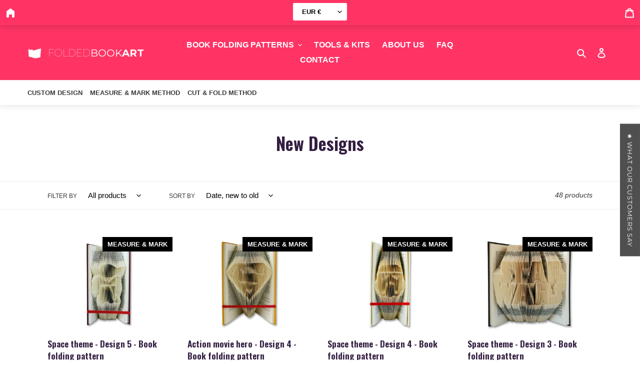

--- FILE ---
content_type: text/html; charset=utf-8
request_url: https://foldedbookart.com/collections/new-designs
body_size: 45846
content:
<!doctype html>
<html class="no-js" lang="en">
<head>





  <meta charset="utf-8">
  <meta http-equiv="X-UA-Compatible" content="IE=edge,chrome=1">
  <meta name="viewport" content="width=device-width,initial-scale=1">
  <meta name="theme-color" content="#3a3a3a">
  <meta name="p:domain_verify" content="69c2e175ba2d884f25c1e320752a2102" />

<meta name="google-site-verification" content="jI8OZhiQ5nnVjw6oI7-XCg3e72fr1aeoG6EuxV2feIY" />

  <link rel="preconnect" href="https://cdn.shopify.com" crossorigin>
  <link rel="preconnect" href="https://fonts.shopifycdn.com" crossorigin>
  <link rel="preconnect" href="https://monorail-edge.shopifysvc.com"><link rel="preload" href="//foldedbookart.com/cdn/shop/t/2/assets/theme.css?v=143436950411113431281623330000" as="style">
  <link rel="preload" href="//foldedbookart.com/cdn/shop/t/2/assets/theme-additions.css?v=167520386177308143071623321121" as="style">
  <link rel="preload" as="font" href="//foldedbookart.com/cdn/fonts/montserrat/montserrat_n4.81949fa0ac9fd2021e16436151e8eaa539321637.woff2" type="font/woff2" crossorigin>
  <link rel="preload" as="font" href="" type="font/woff2" crossorigin>
  <link rel="preload" as="font" href="" type="font/woff2" crossorigin>
  <link rel="preload" href="//foldedbookart.com/cdn/shop/t/2/assets/theme.js?v=34163214271513361201620395166" as="script">
  <link rel="preload" href="//foldedbookart.com/cdn/shop/t/2/assets/lazysizes.js?v=180904610732387730431620395153" as="script"><link rel="canonical" href="https://foldedbookart.com/collections/new-designs"><link rel="shortcut icon" href="//foldedbookart.com/cdn/shop/files/Logo_Favicon_3af285c5-befb-4a89-ba07-d39a33f06bed_32x32.png?v=1623150336" type="image/png"><title>New Designs
&ndash; FoldedBookArt</title><!-- /snippets/social-meta-tags.liquid -->


<meta property="og:site_name" content="FoldedBookArt">
<meta property="og:url" content="https://foldedbookart.com/collections/new-designs">
<meta property="og:title" content="New Designs">
<meta property="og:type" content="product.group">
<meta property="og:description" content="Create your own stunning gift with our easy to follow Folded Book Art patterns. a book folding pattern teaches you how to fold the pages of your own book in a special way. These folding book pages look very complicated, but it's a lot easier to do then you might think! Create unique pieces of art in just a few hours.">


<meta name="twitter:card" content="summary_large_image">
<meta name="twitter:title" content="New Designs">
<meta name="twitter:description" content="Create your own stunning gift with our easy to follow Folded Book Art patterns. a book folding pattern teaches you how to fold the pages of your own book in a special way. These folding book pages look very complicated, but it's a lot easier to do then you might think! Create unique pieces of art in just a few hours.">

  
<style data-shopify>
:root {
    --color-text: #3a3a3a;
    --color-text-rgb: 58, 58, 58;
    --color-body-text: #333232;
    --color-sale-text: #EA0606;
    --color-small-button-text-border: #3a3a3a;
    --color-text-field: #ffffff;
    --color-text-field-text: #000000;
    --color-text-field-text-rgb: 0, 0, 0;

    --color-btn-primary: #3a3a3a;
    --color-btn-primary-darker: #212121;
    --color-btn-primary-text: #ffffff;

    --color-blankstate: rgba(51, 50, 50, 0.35);
    --color-blankstate-border: rgba(51, 50, 50, 0.2);
    --color-blankstate-background: rgba(51, 50, 50, 0.1);

    --color-text-focus:#606060;
    --color-overlay-text-focus:#e6e6e6;
    --color-btn-primary-focus:#606060;
    --color-btn-social-focus:#d2d2d2;
    --color-small-button-text-border-focus:#606060;
    --predictive-search-focus:#f2f2f2;

    --color-body: #ffffff;
    --color-bg: #ffffff;
    --color-bg-rgb: 255, 255, 255;
    --color-bg-alt: rgba(51, 50, 50, 0.05);
    --color-bg-currency-selector: rgba(51, 50, 50, 0.2);

    --color-overlay-title-text: #ffffff;
    --color-image-overlay: #685858;
    --color-image-overlay-rgb: 104, 88, 88;--opacity-image-overlay: 0.4;--hover-overlay-opacity: 0.8;

    --color-border: #ebebeb;
    --color-border-form: #cccccc;
    --color-border-form-darker: #b3b3b3;

    --svg-select-icon: url(//foldedbookart.com/cdn/shop/t/2/assets/ico-select.svg?v=121501288282076678361620395150);
    --slick-img-url: url(//foldedbookart.com/cdn/shop/t/2/assets/ajax-loader.gif?v=41356863302472015721620207202);

    --font-weight-body--bold: 700;
    --font-weight-body--bolder: 700;

    --font-stack-header: Montserrat, sans-serif;
    --font-style-header: normal;
    --font-weight-header: 400;

    --font-stack-body: Helvetica, Arial, sans-serif;
    --font-style-body: normal;
    --font-weight-body: 400;

    --font-size-header: 26;

    --font-size-base: 15;

    --font-h1-desktop: 35;
    --font-h1-mobile: 32;
    --font-h2-desktop: 20;
    --font-h2-mobile: 18;
    --font-h3-mobile: 20;
    --font-h4-desktop: 17;
    --font-h4-mobile: 15;
    --font-h5-desktop: 15;
    --font-h5-mobile: 13;
    --font-h6-desktop: 14;
    --font-h6-mobile: 12;

    --font-mega-title-large-desktop: 65;

    --font-rich-text-large: 17;
    --font-rich-text-small: 13;

    
--color-video-bg: #f2f2f2;

    
    --global-color-image-loader-primary: rgba(58, 58, 58, 0.06);
    --global-color-image-loader-secondary: rgba(58, 58, 58, 0.12);
  }
</style>


  <style>*,::after,::before{box-sizing:border-box}body{margin:0}body,html{background-color:var(--color-body)}body,button{font-size:calc(var(--font-size-base) * 1px);font-family:var(--font-stack-body);font-style:var(--font-style-body);font-weight:var(--font-weight-body);color:var(--color-text);line-height:1.5}body,button{-webkit-font-smoothing:antialiased;-webkit-text-size-adjust:100%}.border-bottom{border-bottom:1px solid var(--color-border)}.btn--link{background-color:transparent;border:0;margin:0;color:var(--color-text);text-align:left}.text-right{text-align:right}.icon{display:inline-block;width:20px;height:20px;vertical-align:middle;fill:currentColor}.icon__fallback-text,.visually-hidden{position:absolute!important;overflow:hidden;clip:rect(0 0 0 0);height:1px;width:1px;margin:-1px;padding:0;border:0}svg.icon:not(.icon--full-color) circle,svg.icon:not(.icon--full-color) ellipse,svg.icon:not(.icon--full-color) g,svg.icon:not(.icon--full-color) line,svg.icon:not(.icon--full-color) path,svg.icon:not(.icon--full-color) polygon,svg.icon:not(.icon--full-color) polyline,svg.icon:not(.icon--full-color) rect,symbol.icon:not(.icon--full-color) circle,symbol.icon:not(.icon--full-color) ellipse,symbol.icon:not(.icon--full-color) g,symbol.icon:not(.icon--full-color) line,symbol.icon:not(.icon--full-color) path,symbol.icon:not(.icon--full-color) polygon,symbol.icon:not(.icon--full-color) polyline,symbol.icon:not(.icon--full-color) rect{fill:inherit;stroke:inherit}li{list-style:none}.list--inline{padding:0;margin:0}.list--inline>li{display:inline-block;margin-bottom:0;vertical-align:middle}a{color:var(--color-text);text-decoration:none}.h1,.h2,h1,h2{margin:0 0 17.5px;font-family:var(--font-stack-header);font-style:var(--font-style-header);font-weight:var(--font-weight-header);line-height:1.2;overflow-wrap:break-word;word-wrap:break-word}.h1 a,.h2 a,h1 a,h2 a{color:inherit;text-decoration:none;font-weight:inherit}.h1,h1{font-size:calc(((var(--font-h1-desktop))/ (var(--font-size-base))) * 1em);text-transform:none;letter-spacing:0}@media only screen and (max-width:749px){.h1,h1{font-size:calc(((var(--font-h1-mobile))/ (var(--font-size-base))) * 1em)}}.h2,h2{font-size:calc(((var(--font-h2-desktop))/ (var(--font-size-base))) * 1em);text-transform:uppercase;letter-spacing:.1em}@media only screen and (max-width:749px){.h2,h2{font-size:calc(((var(--font-h2-mobile))/ (var(--font-size-base))) * 1em)}}p{color:var(--color-body-text);margin:0 0 19.44444px}@media only screen and (max-width:749px){p{font-size:calc(((var(--font-size-base) - 1)/ (var(--font-size-base))) * 1em)}}p:last-child{margin-bottom:0}@media only screen and (max-width:749px){.small--hide{display:none!important}}.grid{list-style:none;margin:0;padding:0;margin-left:-30px}.grid::after{content:'';display:table;clear:both}@media only screen and (max-width:749px){.grid{margin-left:-22px}}.grid::after{content:'';display:table;clear:both}.grid--no-gutters{margin-left:0}.grid--no-gutters .grid__item{padding-left:0}.grid--table{display:table;table-layout:fixed;width:100%}.grid--table>.grid__item{float:none;display:table-cell;vertical-align:middle}.grid__item{float:left;padding-left:30px;width:100%}@media only screen and (max-width:749px){.grid__item{padding-left:22px}}.grid__item[class*="--push"]{position:relative}@media only screen and (min-width:750px){.medium-up--one-quarter{width:25%}.medium-up--push-one-third{width:33.33%}.medium-up--one-half{width:50%}.medium-up--push-one-third{left:33.33%;position:relative}}.site-header{position:relative;background-color:var(--color-body)}@media only screen and (max-width:749px){.site-header{border-bottom:1px solid var(--color-border)}}@media only screen and (min-width:750px){.site-header{padding:0 55px}.site-header.logo--center{padding-top:30px}}.site-header__logo{margin:15px 0}.logo-align--center .site-header__logo{text-align:center;margin:0 auto}@media only screen and (max-width:749px){.logo-align--center .site-header__logo{text-align:left;margin:15px 0}}@media only screen and (max-width:749px){.site-header__logo{padding-left:22px;text-align:left}.site-header__logo img{margin:0}}.site-header__logo-link{display:inline-block;word-break:break-word}@media only screen and (min-width:750px){.logo-align--center .site-header__logo-link{margin:0 auto}}.site-header__logo-image{display:block}@media only screen and (min-width:750px){.site-header__logo-image{margin:0 auto}}.site-header__logo-image img{width:100%}.site-header__logo-image--centered img{margin:0 auto}.site-header__logo img{display:block}.site-header__icons{position:relative;white-space:nowrap}@media only screen and (max-width:749px){.site-header__icons{width:auto;padding-right:13px}.site-header__icons .btn--link,.site-header__icons .site-header__cart{font-size:calc(((var(--font-size-base))/ (var(--font-size-base))) * 1em)}}.site-header__icons-wrapper{position:relative;display:-webkit-flex;display:-ms-flexbox;display:flex;width:100%;-ms-flex-align:center;-webkit-align-items:center;-moz-align-items:center;-ms-align-items:center;-o-align-items:center;align-items:center;-webkit-justify-content:flex-end;-ms-justify-content:flex-end;justify-content:flex-end}.site-header__account,.site-header__cart,.site-header__search{position:relative}.site-header__search.site-header__icon{display:none}@media only screen and (min-width:1400px){.site-header__search.site-header__icon{display:block}}.site-header__search-toggle{display:block}@media only screen and (min-width:750px){.site-header__account,.site-header__cart{padding:10px 11px}}.site-header__cart-title,.site-header__search-title{position:absolute!important;overflow:hidden;clip:rect(0 0 0 0);height:1px;width:1px;margin:-1px;padding:0;border:0;display:block;vertical-align:middle}.site-header__cart-title{margin-right:3px}.site-header__cart-count{display:flex;align-items:center;justify-content:center;position:absolute;right:.4rem;top:.2rem;font-weight:700;background-color:var(--color-btn-primary);color:var(--color-btn-primary-text);border-radius:50%;min-width:1em;height:1em}.site-header__cart-count span{font-family:HelveticaNeue,"Helvetica Neue",Helvetica,Arial,sans-serif;font-size:calc(11em / 16);line-height:1}@media only screen and (max-width:749px){.site-header__cart-count{top:calc(7em / 16);right:0;border-radius:50%;min-width:calc(19em / 16);height:calc(19em / 16)}}@media only screen and (max-width:749px){.site-header__cart-count span{padding:.25em calc(6em / 16);font-size:12px}}.site-header__menu{display:none}@media only screen and (max-width:749px){.site-header__icon{display:inline-block;vertical-align:middle;padding:10px 11px;margin:0}}@media only screen and (min-width:750px){.site-header__icon .icon-search{margin-right:3px}}.announcement-bar{z-index:10;position:relative;text-align:center;border-bottom:1px solid transparent;padding:2px}.announcement-bar__link{display:block}.announcement-bar__message{display:block;padding:11px 22px;font-size:calc(((16)/ (var(--font-size-base))) * 1em);font-weight:var(--font-weight-header)}@media only screen and (min-width:750px){.announcement-bar__message{padding-left:55px;padding-right:55px}}.site-nav{position:relative;padding:0;text-align:center;margin:25px 0}.site-nav a{padding:3px 10px}.site-nav__link{display:block;white-space:nowrap}.site-nav--centered .site-nav__link{padding-top:0}.site-nav__link .icon-chevron-down{width:calc(8em / 16);height:calc(8em / 16);margin-left:.5rem}.site-nav__label{border-bottom:1px solid transparent}.site-nav__link--active .site-nav__label{border-bottom-color:var(--color-text)}.site-nav__link--button{border:none;background-color:transparent;padding:3px 10px}.site-header__mobile-nav{z-index:11;position:relative;background-color:var(--color-body)}@media only screen and (max-width:749px){.site-header__mobile-nav{display:-webkit-flex;display:-ms-flexbox;display:flex;width:100%;-ms-flex-align:center;-webkit-align-items:center;-moz-align-items:center;-ms-align-items:center;-o-align-items:center;align-items:center}}.mobile-nav--open .icon-close{display:none}.main-content{opacity:0}.main-content .shopify-section{display:none}.main-content .shopify-section:first-child{display:inherit}.critical-hidden{display:none}</style>

  <script>
    window.performance.mark('debut:theme_stylesheet_loaded.start');

    function onLoadStylesheet() {
      performance.mark('debut:theme_stylesheet_loaded.end');
      performance.measure('debut:theme_stylesheet_loaded', 'debut:theme_stylesheet_loaded.start', 'debut:theme_stylesheet_loaded.end');

      var url = "//foldedbookart.com/cdn/shop/t/2/assets/theme.css?v=143436950411113431281623330000";
      var link = document.querySelector('link[href="' + url + '"]');
      link.loaded = true;
      link.dispatchEvent(new Event('load'));
    }
  </script>

  <link rel="stylesheet" href="//foldedbookart.com/cdn/shop/t/2/assets/theme.css?v=143436950411113431281623330000" type="text/css" media="print" onload="this.media='all';onLoadStylesheet()">
  <link rel="stylesheet" href="//foldedbookart.com/cdn/shop/t/2/assets/theme-additions.css?v=167520386177308143071623321121" type="text/css" media="print"
    onload="this.media='all';onLoadStylesheet()">

  <link rel="stylesheet" href="https://maxst.icons8.com/vue-static/landings/line-awesome/font-awesome-line-awesome/css/all.min.css" type="text/css">

  <style>
    @font-face {
  font-family: Montserrat;
  font-weight: 400;
  font-style: normal;
  font-display: swap;
  src: url("//foldedbookart.com/cdn/fonts/montserrat/montserrat_n4.81949fa0ac9fd2021e16436151e8eaa539321637.woff2") format("woff2"),
       url("//foldedbookart.com/cdn/fonts/montserrat/montserrat_n4.a6c632ca7b62da89c3594789ba828388aac693fe.woff") format("woff");
}

    
    
    
    
    
  </style>

  <script>
    var theme = {
      breakpoints: {
        medium: 750,
        large: 990,
        widescreen: 1400
      },
      strings: {
        addToCart: "Add to cart",
        soldOut: "Sold out",
        unavailable: "Unavailable",
        regularPrice: "Regular price",
        salePrice: "Sale price",
        sale: "Sale",
        fromLowestPrice: "from [price]",
        vendor: "Vendor",
        showMore: "Show More",
        showLess: "Show Less",
        searchFor: "Search for",
        addressError: "Error looking up that address",
        addressNoResults: "No results for that address",
        addressQueryLimit: "You have exceeded the Google API usage limit. Consider upgrading to a \u003ca href=\"https:\/\/developers.google.com\/maps\/premium\/usage-limits\"\u003ePremium Plan\u003c\/a\u003e.",
        authError: "There was a problem authenticating your Google Maps account.",
        newWindow: "Opens in a new window.",
        external: "Opens external website.",
        newWindowExternal: "Opens external website in a new window.",
        removeLabel: "Remove [product]",
        update: "Update",
        quantity: "Quantity",
        discountedTotal: "Discounted total",
        regularTotal: "Regular total",
        priceColumn: "See Price column for discount details.",
        quantityMinimumMessage: "Quantity must be 1 or more",
        cartError: "There was an error while updating your cart. Please try again.",
        removedItemMessage: "Removed \u003cspan class=\"cart__removed-product-details\"\u003e([quantity]) [link]\u003c\/span\u003e from your cart.",
        unitPrice: "Unit price",
        unitPriceSeparator: "per",
        oneCartCount: "1 item",
        otherCartCount: "[count] items",
        quantityLabel: "Quantity: [count]",
        products: "Products",
        loading: "Loading",
        number_of_results: "[result_number] of [results_count]",
        number_of_results_found: "[results_count] results found",
        one_result_found: "1 result found"
      },
      moneyFormat: "€{{amount_with_comma_separator}}",
      moneyFormatWithCurrency: "€{{amount_with_comma_separator}} EUR",
      settings: {
        predictiveSearchEnabled: true,
        predictiveSearchShowPrice: false,
        predictiveSearchShowVendor: false
      },
      stylesheet: "//foldedbookart.com/cdn/shop/t/2/assets/theme.css?v=143436950411113431281623330000"
    }

    document.documentElement.className = document.documentElement.className.replace('no-js', 'js');
  </script><script src="//foldedbookart.com/cdn/shop/t/2/assets/theme.js?v=34163214271513361201620395166" defer="defer"></script>  
  <script src="//foldedbookart.com/cdn/shop/t/2/assets/chunk-vendors.js?v=100525166183887761311627044687" defer="defer"></script>
  <script src="//foldedbookart.com/cdn/shop/t/2/assets/app.js?v=26058401730084125651628172317" defer="defer"></script>
  <script src="//foldedbookart.com/cdn/shop/t/2/assets/lazysizes.js?v=180904610732387730431620395153" async="async"></script>

  <script type="text/javascript">
    if (window.MSInputMethodContext && document.documentMode) {
      var scripts = document.getElementsByTagName('script')[0];
      var polyfill = document.createElement("script");
      polyfill.defer = true;
      polyfill.src = "//foldedbookart.com/cdn/shop/t/2/assets/ie11CustomProperties.min.js?v=15826939742938821121620395148";

      scripts.parentNode.insertBefore(polyfill, scripts);
    }
  </script>

  <script>window.performance && window.performance.mark && window.performance.mark('shopify.content_for_header.start');</script><meta name="facebook-domain-verification" content="at4ac1twmlz5fisqx3tbuasx4rujgh">
<meta id="shopify-digital-wallet" name="shopify-digital-wallet" content="/55577411782/digital_wallets/dialog">
<meta name="shopify-checkout-api-token" content="535c92de11c5bc0f9e8a097829aced81">
<meta id="in-context-paypal-metadata" data-shop-id="55577411782" data-venmo-supported="false" data-environment="production" data-locale="en_US" data-paypal-v4="true" data-currency="EUR">
<link rel="alternate" type="application/atom+xml" title="Feed" href="/collections/new-designs.atom" />
<link rel="next" href="/collections/new-designs?page=2">
<link rel="alternate" type="application/json+oembed" href="https://foldedbookart.com/collections/new-designs.oembed">
<script async="async" src="/checkouts/internal/preloads.js?locale=en-NL"></script>
<link rel="preconnect" href="https://shop.app" crossorigin="anonymous">
<script async="async" src="https://shop.app/checkouts/internal/preloads.js?locale=en-NL&shop_id=55577411782" crossorigin="anonymous"></script>
<script id="shopify-features" type="application/json">{"accessToken":"535c92de11c5bc0f9e8a097829aced81","betas":["rich-media-storefront-analytics"],"domain":"foldedbookart.com","predictiveSearch":true,"shopId":55577411782,"locale":"en"}</script>
<script>var Shopify = Shopify || {};
Shopify.shop = "foldedbookart.myshopify.com";
Shopify.locale = "en";
Shopify.currency = {"active":"EUR","rate":"1.0"};
Shopify.country = "NL";
Shopify.theme = {"name":"Foldedbookart","id":122482655430,"schema_name":"Debut","schema_version":"17.11.0","theme_store_id":796,"role":"main"};
Shopify.theme.handle = "null";
Shopify.theme.style = {"id":null,"handle":null};
Shopify.cdnHost = "foldedbookart.com/cdn";
Shopify.routes = Shopify.routes || {};
Shopify.routes.root = "/";</script>
<script type="module">!function(o){(o.Shopify=o.Shopify||{}).modules=!0}(window);</script>
<script>!function(o){function n(){var o=[];function n(){o.push(Array.prototype.slice.apply(arguments))}return n.q=o,n}var t=o.Shopify=o.Shopify||{};t.loadFeatures=n(),t.autoloadFeatures=n()}(window);</script>
<script>
  window.ShopifyPay = window.ShopifyPay || {};
  window.ShopifyPay.apiHost = "shop.app\/pay";
  window.ShopifyPay.redirectState = null;
</script>
<script id="shop-js-analytics" type="application/json">{"pageType":"collection"}</script>
<script defer="defer" async type="module" src="//foldedbookart.com/cdn/shopifycloud/shop-js/modules/v2/client.init-shop-cart-sync_BdyHc3Nr.en.esm.js"></script>
<script defer="defer" async type="module" src="//foldedbookart.com/cdn/shopifycloud/shop-js/modules/v2/chunk.common_Daul8nwZ.esm.js"></script>
<script type="module">
  await import("//foldedbookart.com/cdn/shopifycloud/shop-js/modules/v2/client.init-shop-cart-sync_BdyHc3Nr.en.esm.js");
await import("//foldedbookart.com/cdn/shopifycloud/shop-js/modules/v2/chunk.common_Daul8nwZ.esm.js");

  window.Shopify.SignInWithShop?.initShopCartSync?.({"fedCMEnabled":true,"windoidEnabled":true});

</script>
<script>
  window.Shopify = window.Shopify || {};
  if (!window.Shopify.featureAssets) window.Shopify.featureAssets = {};
  window.Shopify.featureAssets['shop-js'] = {"shop-cart-sync":["modules/v2/client.shop-cart-sync_QYOiDySF.en.esm.js","modules/v2/chunk.common_Daul8nwZ.esm.js"],"init-fed-cm":["modules/v2/client.init-fed-cm_DchLp9rc.en.esm.js","modules/v2/chunk.common_Daul8nwZ.esm.js"],"shop-button":["modules/v2/client.shop-button_OV7bAJc5.en.esm.js","modules/v2/chunk.common_Daul8nwZ.esm.js"],"init-windoid":["modules/v2/client.init-windoid_DwxFKQ8e.en.esm.js","modules/v2/chunk.common_Daul8nwZ.esm.js"],"shop-cash-offers":["modules/v2/client.shop-cash-offers_DWtL6Bq3.en.esm.js","modules/v2/chunk.common_Daul8nwZ.esm.js","modules/v2/chunk.modal_CQq8HTM6.esm.js"],"shop-toast-manager":["modules/v2/client.shop-toast-manager_CX9r1SjA.en.esm.js","modules/v2/chunk.common_Daul8nwZ.esm.js"],"init-shop-email-lookup-coordinator":["modules/v2/client.init-shop-email-lookup-coordinator_UhKnw74l.en.esm.js","modules/v2/chunk.common_Daul8nwZ.esm.js"],"pay-button":["modules/v2/client.pay-button_DzxNnLDY.en.esm.js","modules/v2/chunk.common_Daul8nwZ.esm.js"],"avatar":["modules/v2/client.avatar_BTnouDA3.en.esm.js"],"init-shop-cart-sync":["modules/v2/client.init-shop-cart-sync_BdyHc3Nr.en.esm.js","modules/v2/chunk.common_Daul8nwZ.esm.js"],"shop-login-button":["modules/v2/client.shop-login-button_D8B466_1.en.esm.js","modules/v2/chunk.common_Daul8nwZ.esm.js","modules/v2/chunk.modal_CQq8HTM6.esm.js"],"init-customer-accounts-sign-up":["modules/v2/client.init-customer-accounts-sign-up_C8fpPm4i.en.esm.js","modules/v2/client.shop-login-button_D8B466_1.en.esm.js","modules/v2/chunk.common_Daul8nwZ.esm.js","modules/v2/chunk.modal_CQq8HTM6.esm.js"],"init-shop-for-new-customer-accounts":["modules/v2/client.init-shop-for-new-customer-accounts_CVTO0Ztu.en.esm.js","modules/v2/client.shop-login-button_D8B466_1.en.esm.js","modules/v2/chunk.common_Daul8nwZ.esm.js","modules/v2/chunk.modal_CQq8HTM6.esm.js"],"init-customer-accounts":["modules/v2/client.init-customer-accounts_dRgKMfrE.en.esm.js","modules/v2/client.shop-login-button_D8B466_1.en.esm.js","modules/v2/chunk.common_Daul8nwZ.esm.js","modules/v2/chunk.modal_CQq8HTM6.esm.js"],"shop-follow-button":["modules/v2/client.shop-follow-button_CkZpjEct.en.esm.js","modules/v2/chunk.common_Daul8nwZ.esm.js","modules/v2/chunk.modal_CQq8HTM6.esm.js"],"lead-capture":["modules/v2/client.lead-capture_BntHBhfp.en.esm.js","modules/v2/chunk.common_Daul8nwZ.esm.js","modules/v2/chunk.modal_CQq8HTM6.esm.js"],"checkout-modal":["modules/v2/client.checkout-modal_CfxcYbTm.en.esm.js","modules/v2/chunk.common_Daul8nwZ.esm.js","modules/v2/chunk.modal_CQq8HTM6.esm.js"],"shop-login":["modules/v2/client.shop-login_Da4GZ2H6.en.esm.js","modules/v2/chunk.common_Daul8nwZ.esm.js","modules/v2/chunk.modal_CQq8HTM6.esm.js"],"payment-terms":["modules/v2/client.payment-terms_MV4M3zvL.en.esm.js","modules/v2/chunk.common_Daul8nwZ.esm.js","modules/v2/chunk.modal_CQq8HTM6.esm.js"]};
</script>
<script>(function() {
  var isLoaded = false;
  function asyncLoad() {
    if (isLoaded) return;
    isLoaded = true;
    var urls = ["https:\/\/admin.revenuehunt.com\/embed.js?shop=foldedbookart.myshopify.com"];
    for (var i = 0; i < urls.length; i++) {
      var s = document.createElement('script');
      s.type = 'text/javascript';
      s.async = true;
      s.src = urls[i];
      var x = document.getElementsByTagName('script')[0];
      x.parentNode.insertBefore(s, x);
    }
  };
  if(window.attachEvent) {
    window.attachEvent('onload', asyncLoad);
  } else {
    window.addEventListener('load', asyncLoad, false);
  }
})();</script>
<script id="__st">var __st={"a":55577411782,"offset":3600,"reqid":"f304eb4a-091b-478e-84a9-72f72d12b371-1768977892","pageurl":"foldedbookart.com\/collections\/new-designs","u":"d404d3eae409","p":"collection","rtyp":"collection","rid":426388291903};</script>
<script>window.ShopifyPaypalV4VisibilityTracking = true;</script>
<script id="form-persister">!function(){'use strict';const t='contact',e='new_comment',n=[[t,t],['blogs',e],['comments',e],[t,'customer']],o='password',r='form_key',c=['recaptcha-v3-token','g-recaptcha-response','h-captcha-response',o],s=()=>{try{return window.sessionStorage}catch{return}},i='__shopify_v',u=t=>t.elements[r],a=function(){const t=[...n].map((([t,e])=>`form[action*='/${t}']:not([data-nocaptcha='true']) input[name='form_type'][value='${e}']`)).join(',');var e;return e=t,()=>e?[...document.querySelectorAll(e)].map((t=>t.form)):[]}();function m(t){const e=u(t);a().includes(t)&&(!e||!e.value)&&function(t){try{if(!s())return;!function(t){const e=s();if(!e)return;const n=u(t);if(!n)return;const o=n.value;o&&e.removeItem(o)}(t);const e=Array.from(Array(32),(()=>Math.random().toString(36)[2])).join('');!function(t,e){u(t)||t.append(Object.assign(document.createElement('input'),{type:'hidden',name:r})),t.elements[r].value=e}(t,e),function(t,e){const n=s();if(!n)return;const r=[...t.querySelectorAll(`input[type='${o}']`)].map((({name:t})=>t)),u=[...c,...r],a={};for(const[o,c]of new FormData(t).entries())u.includes(o)||(a[o]=c);n.setItem(e,JSON.stringify({[i]:1,action:t.action,data:a}))}(t,e)}catch(e){console.error('failed to persist form',e)}}(t)}const f=t=>{if('true'===t.dataset.persistBound)return;const e=function(t,e){const n=function(t){return'function'==typeof t.submit?t.submit:HTMLFormElement.prototype.submit}(t).bind(t);return function(){let t;return()=>{t||(t=!0,(()=>{try{e(),n()}catch(t){(t=>{console.error('form submit failed',t)})(t)}})(),setTimeout((()=>t=!1),250))}}()}(t,(()=>{m(t)}));!function(t,e){if('function'==typeof t.submit&&'function'==typeof e)try{t.submit=e}catch{}}(t,e),t.addEventListener('submit',(t=>{t.preventDefault(),e()})),t.dataset.persistBound='true'};!function(){function t(t){const e=(t=>{const e=t.target;return e instanceof HTMLFormElement?e:e&&e.form})(t);e&&m(e)}document.addEventListener('submit',t),document.addEventListener('DOMContentLoaded',(()=>{const e=a();for(const t of e)f(t);var n;n=document.body,new window.MutationObserver((t=>{for(const e of t)if('childList'===e.type&&e.addedNodes.length)for(const t of e.addedNodes)1===t.nodeType&&'FORM'===t.tagName&&a().includes(t)&&f(t)})).observe(n,{childList:!0,subtree:!0,attributes:!1}),document.removeEventListener('submit',t)}))}()}();</script>
<script integrity="sha256-4kQ18oKyAcykRKYeNunJcIwy7WH5gtpwJnB7kiuLZ1E=" data-source-attribution="shopify.loadfeatures" defer="defer" src="//foldedbookart.com/cdn/shopifycloud/storefront/assets/storefront/load_feature-a0a9edcb.js" crossorigin="anonymous"></script>
<script crossorigin="anonymous" defer="defer" src="//foldedbookart.com/cdn/shopifycloud/storefront/assets/shopify_pay/storefront-65b4c6d7.js?v=20250812"></script>
<script data-source-attribution="shopify.dynamic_checkout.dynamic.init">var Shopify=Shopify||{};Shopify.PaymentButton=Shopify.PaymentButton||{isStorefrontPortableWallets:!0,init:function(){window.Shopify.PaymentButton.init=function(){};var t=document.createElement("script");t.src="https://foldedbookart.com/cdn/shopifycloud/portable-wallets/latest/portable-wallets.en.js",t.type="module",document.head.appendChild(t)}};
</script>
<script data-source-attribution="shopify.dynamic_checkout.buyer_consent">
  function portableWalletsHideBuyerConsent(e){var t=document.getElementById("shopify-buyer-consent"),n=document.getElementById("shopify-subscription-policy-button");t&&n&&(t.classList.add("hidden"),t.setAttribute("aria-hidden","true"),n.removeEventListener("click",e))}function portableWalletsShowBuyerConsent(e){var t=document.getElementById("shopify-buyer-consent"),n=document.getElementById("shopify-subscription-policy-button");t&&n&&(t.classList.remove("hidden"),t.removeAttribute("aria-hidden"),n.addEventListener("click",e))}window.Shopify?.PaymentButton&&(window.Shopify.PaymentButton.hideBuyerConsent=portableWalletsHideBuyerConsent,window.Shopify.PaymentButton.showBuyerConsent=portableWalletsShowBuyerConsent);
</script>
<script data-source-attribution="shopify.dynamic_checkout.cart.bootstrap">document.addEventListener("DOMContentLoaded",(function(){function t(){return document.querySelector("shopify-accelerated-checkout-cart, shopify-accelerated-checkout")}if(t())Shopify.PaymentButton.init();else{new MutationObserver((function(e,n){t()&&(Shopify.PaymentButton.init(),n.disconnect())})).observe(document.body,{childList:!0,subtree:!0})}}));
</script>
<link id="shopify-accelerated-checkout-styles" rel="stylesheet" media="screen" href="https://foldedbookart.com/cdn/shopifycloud/portable-wallets/latest/accelerated-checkout-backwards-compat.css" crossorigin="anonymous">
<style id="shopify-accelerated-checkout-cart">
        #shopify-buyer-consent {
  margin-top: 1em;
  display: inline-block;
  width: 100%;
}

#shopify-buyer-consent.hidden {
  display: none;
}

#shopify-subscription-policy-button {
  background: none;
  border: none;
  padding: 0;
  text-decoration: underline;
  font-size: inherit;
  cursor: pointer;
}

#shopify-subscription-policy-button::before {
  box-shadow: none;
}

      </style>

<script>window.performance && window.performance.mark && window.performance.mark('shopify.content_for_header.end');</script>
  
<!-- Start of Judge.me Core -->
<link rel="dns-prefetch" href="https://cdn.judge.me/">
<script data-cfasync='false' class='jdgm-settings-script'>window.jdgmSettings={"pagination":5,"disable_web_reviews":false,"badge_no_review_text":"No reviews","badge_n_reviews_text":"{{ n }} review/reviews","badge_star_color":"#fbcd0a","hide_badge_preview_if_no_reviews":true,"badge_hide_text":false,"enforce_center_preview_badge":false,"widget_title":"Customer Reviews","widget_open_form_text":"Write a review","widget_close_form_text":"Cancel review","widget_refresh_page_text":"Refresh page","widget_summary_text":"Based on {{ number_of_reviews }} review/reviews","widget_no_review_text":"Be the first to write a review","widget_name_field_text":"Display name","widget_verified_name_field_text":"Verified Name (public)","widget_name_placeholder_text":"Display name","widget_required_field_error_text":"This field is required.","widget_email_field_text":"Email address","widget_verified_email_field_text":"Verified Email (private, can not be edited)","widget_email_placeholder_text":"Your email address","widget_email_field_error_text":"Please enter a valid email address.","widget_rating_field_text":"Rating","widget_review_title_field_text":"Review Title","widget_review_title_placeholder_text":"Give your review a title","widget_review_body_field_text":"Review content","widget_review_body_placeholder_text":"Start writing here...","widget_pictures_field_text":"Picture/Video (optional)","widget_submit_review_text":"Submit Review","widget_submit_verified_review_text":"Submit Verified Review","widget_submit_success_msg_with_auto_publish":"Thank you! Please refresh the page in a few moments to see your review. You can remove or edit your review by logging into \u003ca href='https://judge.me/login' target='_blank' rel='nofollow noopener'\u003eJudge.me\u003c/a\u003e","widget_submit_success_msg_no_auto_publish":"Thank you! Your review will be published as soon as it is approved by the shop admin. You can remove or edit your review by logging into \u003ca href='https://judge.me/login' target='_blank' rel='nofollow noopener'\u003eJudge.me\u003c/a\u003e","widget_show_default_reviews_out_of_total_text":"Showing {{ n_reviews_shown }} out of {{ n_reviews }} reviews.","widget_show_all_link_text":"Show all","widget_show_less_link_text":"Show less","widget_author_said_text":"{{ reviewer_name }} said:","widget_days_text":"{{ n }} days ago","widget_weeks_text":"{{ n }} week/weeks ago","widget_months_text":"{{ n }} month/months ago","widget_years_text":"{{ n }} year/years ago","widget_yesterday_text":"Yesterday","widget_today_text":"Today","widget_replied_text":"\u003e\u003e {{ shop_name }} replied:","widget_read_more_text":"Read more","widget_reviewer_name_as_initial":"","widget_rating_filter_color":"","widget_rating_filter_see_all_text":"See all reviews","widget_sorting_most_recent_text":"Most Recent","widget_sorting_highest_rating_text":"Highest Rating","widget_sorting_lowest_rating_text":"Lowest Rating","widget_sorting_with_pictures_text":"Only Pictures","widget_sorting_most_helpful_text":"Most Helpful","widget_open_question_form_text":"Ask a question","widget_reviews_subtab_text":"Reviews","widget_questions_subtab_text":"Questions","widget_question_label_text":"Question","widget_answer_label_text":"Answer","widget_question_placeholder_text":"Write your question here","widget_submit_question_text":"Submit Question","widget_question_submit_success_text":"Thank you for your question! We will notify you once it gets answered.","widget_star_color":"#fbcd0a","verified_badge_text":"Verified","verified_badge_bg_color":"","verified_badge_text_color":"","verified_badge_placement":"left-of-reviewer-name","widget_review_max_height":"","widget_hide_border":false,"widget_social_share":false,"widget_thumb":false,"widget_review_location_show":false,"widget_location_format":"country_iso_code","all_reviews_include_out_of_store_products":true,"all_reviews_out_of_store_text":"(out of store)","all_reviews_pagination":100,"all_reviews_product_name_prefix_text":"about","enable_review_pictures":false,"enable_question_anwser":true,"widget_theme":"","review_date_format":"mm/dd/yy","default_sort_method":"most-recent","widget_product_reviews_subtab_text":"Product Reviews","widget_shop_reviews_subtab_text":"Shop Reviews","widget_other_products_reviews_text":"Reviews for other products","widget_store_reviews_subtab_text":"Store reviews","widget_no_store_reviews_text":"This store hasn't received any reviews yet","widget_web_restriction_product_reviews_text":"This product hasn't received any reviews yet","widget_no_items_text":"No items found","widget_show_more_text":"Show more","widget_write_a_store_review_text":"Write a Store Review","widget_other_languages_heading":"Reviews in Other Languages","widget_translate_review_text":"Translate review to {{ language }}","widget_translating_review_text":"Translating...","widget_show_original_translation_text":"Show original ({{ language }})","widget_translate_review_failed_text":"Review couldn't be translated.","widget_translate_review_retry_text":"Retry","widget_translate_review_try_again_later_text":"Try again later","show_product_url_for_grouped_product":false,"widget_sorting_pictures_first_text":"Pictures First","show_pictures_on_all_rev_page_mobile":false,"show_pictures_on_all_rev_page_desktop":false,"floating_tab_hide_mobile_install_preference":false,"floating_tab_button_name":"★ What our customers say","floating_tab_title":"Let customers speak for us","floating_tab_button_color":"","floating_tab_button_background_color":"#4f4f4f","floating_tab_url":"","floating_tab_url_enabled":true,"floating_tab_tab_style":"text","all_reviews_text_badge_text":"Customers rate us {{ shop.metafields.judgeme.all_reviews_rating | round: 1 }}/5 based on {{ shop.metafields.judgeme.all_reviews_count }} reviews.","all_reviews_text_badge_text_branded_style":"{{ shop.metafields.judgeme.all_reviews_rating | round: 1 }} out of 5 stars based on {{ shop.metafields.judgeme.all_reviews_count }} reviews","is_all_reviews_text_badge_a_link":false,"show_stars_for_all_reviews_text_badge":false,"all_reviews_text_badge_url":"","all_reviews_text_style":"text","all_reviews_text_color_style":"judgeme_brand_color","all_reviews_text_color":"#108474","all_reviews_text_show_jm_brand":true,"featured_carousel_show_header":true,"featured_carousel_title":"What others say about our patterns","testimonials_carousel_title":"Customers are saying","videos_carousel_title":"Real customer stories","cards_carousel_title":"Customers are saying","featured_carousel_count_text":"from {{ n }} reviews","featured_carousel_add_link_to_all_reviews_page":false,"featured_carousel_url":"","featured_carousel_show_images":true,"featured_carousel_autoslide_interval":5,"featured_carousel_arrows_on_the_sides":false,"featured_carousel_height":300,"featured_carousel_width":80,"featured_carousel_image_size":0,"featured_carousel_image_height":250,"featured_carousel_arrow_color":"#eeeeee","verified_count_badge_style":"vintage","verified_count_badge_orientation":"horizontal","verified_count_badge_color_style":"judgeme_brand_color","verified_count_badge_color":"#108474","is_verified_count_badge_a_link":false,"verified_count_badge_url":"","verified_count_badge_show_jm_brand":true,"widget_rating_preset_default":5,"widget_first_sub_tab":"product-reviews","widget_show_histogram":true,"widget_histogram_use_custom_color":false,"widget_pagination_use_custom_color":false,"widget_star_use_custom_color":true,"widget_verified_badge_use_custom_color":false,"widget_write_review_use_custom_color":false,"picture_reminder_submit_button":"Upload Pictures","enable_review_videos":false,"mute_video_by_default":false,"widget_sorting_videos_first_text":"Videos First","widget_review_pending_text":"Pending","featured_carousel_items_for_large_screen":3,"social_share_options_order":"Facebook,Twitter","remove_microdata_snippet":false,"disable_json_ld":false,"enable_json_ld_products":false,"preview_badge_show_question_text":true,"preview_badge_no_question_text":"No questions","preview_badge_n_question_text":"{{ number_of_questions }} question/questions","qa_badge_show_icon":false,"qa_badge_position":"same-row","remove_judgeme_branding":false,"widget_add_search_bar":false,"widget_search_bar_placeholder":"Search","widget_sorting_verified_only_text":"Verified only","featured_carousel_theme":"focused","featured_carousel_show_rating":true,"featured_carousel_show_title":true,"featured_carousel_show_body":true,"featured_carousel_show_date":false,"featured_carousel_show_reviewer":true,"featured_carousel_show_product":false,"featured_carousel_header_background_color":"#108474","featured_carousel_header_text_color":"#ffffff","featured_carousel_name_product_separator":"reviewed","featured_carousel_full_star_background":"#ff3465","featured_carousel_empty_star_background":"#dadada","featured_carousel_vertical_theme_background":"#f9fafb","featured_carousel_verified_badge_enable":false,"featured_carousel_verified_badge_color":"#108474","featured_carousel_border_style":"round","featured_carousel_review_line_length_limit":3,"featured_carousel_more_reviews_button_text":"Read more reviews","featured_carousel_view_product_button_text":"View product","all_reviews_page_load_reviews_on":"scroll","all_reviews_page_load_more_text":"Load More Reviews","disable_fb_tab_reviews":false,"enable_ajax_cdn_cache":false,"widget_public_name_text":"displayed publicly like","default_reviewer_name":"John Smith","default_reviewer_name_has_non_latin":true,"widget_reviewer_anonymous":"Anonymous","medals_widget_title":"Judge.me Review Medals","medals_widget_background_color":"#f9fafb","medals_widget_position":"footer_all_pages","medals_widget_border_color":"#f9fafb","medals_widget_verified_text_position":"left","medals_widget_use_monochromatic_version":false,"medals_widget_elements_color":"#108474","show_reviewer_avatar":true,"widget_invalid_yt_video_url_error_text":"Not a YouTube video URL","widget_max_length_field_error_text":"Please enter no more than {0} characters.","widget_show_country_flag":false,"widget_show_collected_via_shop_app":true,"widget_verified_by_shop_badge_style":"light","widget_verified_by_shop_text":"Verified by Shop","widget_show_photo_gallery":false,"widget_load_with_code_splitting":true,"widget_ugc_install_preference":false,"widget_ugc_title":"Made by us, Shared by you","widget_ugc_subtitle":"Tag us to see your picture featured in our page","widget_ugc_arrows_color":"#ffffff","widget_ugc_primary_button_text":"Buy Now","widget_ugc_primary_button_background_color":"#108474","widget_ugc_primary_button_text_color":"#ffffff","widget_ugc_primary_button_border_width":"0","widget_ugc_primary_button_border_style":"none","widget_ugc_primary_button_border_color":"#108474","widget_ugc_primary_button_border_radius":"25","widget_ugc_secondary_button_text":"Load More","widget_ugc_secondary_button_background_color":"#ffffff","widget_ugc_secondary_button_text_color":"#108474","widget_ugc_secondary_button_border_width":"2","widget_ugc_secondary_button_border_style":"solid","widget_ugc_secondary_button_border_color":"#108474","widget_ugc_secondary_button_border_radius":"25","widget_ugc_reviews_button_text":"View Reviews","widget_ugc_reviews_button_background_color":"#ffffff","widget_ugc_reviews_button_text_color":"#108474","widget_ugc_reviews_button_border_width":"2","widget_ugc_reviews_button_border_style":"solid","widget_ugc_reviews_button_border_color":"#108474","widget_ugc_reviews_button_border_radius":"25","widget_ugc_reviews_button_link_to":"judgeme-reviews-page","widget_ugc_show_post_date":true,"widget_ugc_max_width":"800","widget_rating_metafield_value_type":true,"widget_primary_color":"#108474","widget_enable_secondary_color":false,"widget_secondary_color":"#edf5f5","widget_summary_average_rating_text":"{{ average_rating }} out of 5","widget_media_grid_title":"Customer photos \u0026 videos","widget_media_grid_see_more_text":"See more","widget_round_style":false,"widget_show_product_medals":true,"widget_verified_by_judgeme_text":"Verified by Judge.me","widget_show_store_medals":true,"widget_verified_by_judgeme_text_in_store_medals":"Verified by Judge.me","widget_media_field_exceed_quantity_message":"Sorry, we can only accept {{ max_media }} for one review.","widget_media_field_exceed_limit_message":"{{ file_name }} is too large, please select a {{ media_type }} less than {{ size_limit }}MB.","widget_review_submitted_text":"Review Submitted!","widget_question_submitted_text":"Question Submitted!","widget_close_form_text_question":"Cancel","widget_write_your_answer_here_text":"Write your answer here","widget_enabled_branded_link":true,"widget_show_collected_by_judgeme":false,"widget_reviewer_name_color":"","widget_write_review_text_color":"","widget_write_review_bg_color":"","widget_collected_by_judgeme_text":"collected by Judge.me","widget_pagination_type":"standard","widget_load_more_text":"Load More","widget_load_more_color":"#108474","widget_full_review_text":"Full Review","widget_read_more_reviews_text":"Read More Reviews","widget_read_questions_text":"Read Questions","widget_questions_and_answers_text":"Questions \u0026 Answers","widget_verified_by_text":"Verified by","widget_verified_text":"Verified","widget_number_of_reviews_text":"{{ number_of_reviews }} reviews","widget_back_button_text":"Back","widget_next_button_text":"Next","widget_custom_forms_filter_button":"Filters","custom_forms_style":"vertical","widget_show_review_information":false,"how_reviews_are_collected":"How reviews are collected?","widget_show_review_keywords":false,"widget_gdpr_statement":"How we use your data: We'll only contact you about the review you left, and only if necessary. By submitting your review, you agree to Judge.me's \u003ca href='https://judge.me/terms' target='_blank' rel='nofollow noopener'\u003eterms\u003c/a\u003e, \u003ca href='https://judge.me/privacy' target='_blank' rel='nofollow noopener'\u003eprivacy\u003c/a\u003e and \u003ca href='https://judge.me/content-policy' target='_blank' rel='nofollow noopener'\u003econtent\u003c/a\u003e policies.","widget_multilingual_sorting_enabled":false,"widget_translate_review_content_enabled":false,"widget_translate_review_content_method":"manual","popup_widget_review_selection":"automatically_with_pictures","popup_widget_round_border_style":true,"popup_widget_show_title":true,"popup_widget_show_body":true,"popup_widget_show_reviewer":false,"popup_widget_show_product":true,"popup_widget_show_pictures":true,"popup_widget_use_review_picture":true,"popup_widget_show_on_home_page":true,"popup_widget_show_on_product_page":true,"popup_widget_show_on_collection_page":true,"popup_widget_show_on_cart_page":true,"popup_widget_position":"bottom_left","popup_widget_first_review_delay":5,"popup_widget_duration":5,"popup_widget_interval":5,"popup_widget_review_count":5,"popup_widget_hide_on_mobile":true,"review_snippet_widget_round_border_style":true,"review_snippet_widget_card_color":"#FFFFFF","review_snippet_widget_slider_arrows_background_color":"#FFFFFF","review_snippet_widget_slider_arrows_color":"#000000","review_snippet_widget_star_color":"#108474","show_product_variant":false,"all_reviews_product_variant_label_text":"Variant: ","widget_show_verified_branding":false,"widget_ai_summary_title":"Customers say","widget_ai_summary_disclaimer":"AI-powered review summary based on recent customer reviews","widget_show_ai_summary":false,"widget_show_ai_summary_bg":false,"widget_show_review_title_input":true,"redirect_reviewers_invited_via_email":"review_widget","request_store_review_after_product_review":false,"request_review_other_products_in_order":false,"review_form_color_scheme":"default","review_form_corner_style":"square","review_form_star_color":{},"review_form_text_color":"#333333","review_form_background_color":"#ffffff","review_form_field_background_color":"#fafafa","review_form_button_color":{},"review_form_button_text_color":"#ffffff","review_form_modal_overlay_color":"#000000","review_content_screen_title_text":"How would you rate this product?","review_content_introduction_text":"We would love it if you would share a bit about your experience.","store_review_form_title_text":"How would you rate this store?","store_review_form_introduction_text":"We would love it if you would share a bit about your experience.","show_review_guidance_text":true,"one_star_review_guidance_text":"Poor","five_star_review_guidance_text":"Great","customer_information_screen_title_text":"About you","customer_information_introduction_text":"Please tell us more about you.","custom_questions_screen_title_text":"Your experience in more detail","custom_questions_introduction_text":"Here are a few questions to help us understand more about your experience.","review_submitted_screen_title_text":"Thanks for your review!","review_submitted_screen_thank_you_text":"We are processing it and it will appear on the store soon.","review_submitted_screen_email_verification_text":"Please confirm your email by clicking the link we just sent you. This helps us keep reviews authentic.","review_submitted_request_store_review_text":"Would you like to share your experience of shopping with us?","review_submitted_review_other_products_text":"Would you like to review these products?","store_review_screen_title_text":"Would you like to share your experience of shopping with us?","store_review_introduction_text":"We value your feedback and use it to improve. Please share any thoughts or suggestions you have.","reviewer_media_screen_title_picture_text":"Share a picture","reviewer_media_introduction_picture_text":"Upload a photo to support your review.","reviewer_media_screen_title_video_text":"Share a video","reviewer_media_introduction_video_text":"Upload a video to support your review.","reviewer_media_screen_title_picture_or_video_text":"Share a picture or video","reviewer_media_introduction_picture_or_video_text":"Upload a photo or video to support your review.","reviewer_media_youtube_url_text":"Paste your Youtube URL here","advanced_settings_next_step_button_text":"Next","advanced_settings_close_review_button_text":"Close","modal_write_review_flow":false,"write_review_flow_required_text":"Required","write_review_flow_privacy_message_text":"We respect your privacy.","write_review_flow_anonymous_text":"Post review as anonymous","write_review_flow_visibility_text":"This won't be visible to other customers.","write_review_flow_multiple_selection_help_text":"Select as many as you like","write_review_flow_single_selection_help_text":"Select one option","write_review_flow_required_field_error_text":"This field is required","write_review_flow_invalid_email_error_text":"Please enter a valid email address","write_review_flow_max_length_error_text":"Max. {{ max_length }} characters.","write_review_flow_media_upload_text":"\u003cb\u003eClick to upload\u003c/b\u003e or drag and drop","write_review_flow_gdpr_statement":"We'll only contact you about your review if necessary. By submitting your review, you agree to our \u003ca href='https://judge.me/terms' target='_blank' rel='nofollow noopener'\u003eterms and conditions\u003c/a\u003e and \u003ca href='https://judge.me/privacy' target='_blank' rel='nofollow noopener'\u003eprivacy policy\u003c/a\u003e.","rating_only_reviews_enabled":false,"show_negative_reviews_help_screen":false,"new_review_flow_help_screen_rating_threshold":3,"negative_review_resolution_screen_title_text":"Tell us more","negative_review_resolution_text":"Your experience matters to us. If there were issues with your purchase, we're here to help. Feel free to reach out to us, we'd love the opportunity to make things right.","negative_review_resolution_button_text":"Contact us","negative_review_resolution_proceed_with_review_text":"Leave a review","negative_review_resolution_subject":"Issue with purchase from {{ shop_name }}.{{ order_name }}","preview_badge_collection_page_install_status":false,"widget_review_custom_css":"","preview_badge_custom_css":"","preview_badge_stars_count":"5-stars","featured_carousel_custom_css":"","floating_tab_custom_css":"","all_reviews_widget_custom_css":"","medals_widget_custom_css":"","verified_badge_custom_css":"","all_reviews_text_custom_css":"","transparency_badges_collected_via_store_invite":false,"transparency_badges_from_another_provider":false,"transparency_badges_collected_from_store_visitor":false,"transparency_badges_collected_by_verified_review_provider":false,"transparency_badges_earned_reward":false,"transparency_badges_collected_via_store_invite_text":"Review collected via store invitation","transparency_badges_from_another_provider_text":"Review collected from another provider","transparency_badges_collected_from_store_visitor_text":"Review collected from a store visitor","transparency_badges_written_in_google_text":"Review written in Google","transparency_badges_written_in_etsy_text":"Review written in Etsy","transparency_badges_written_in_shop_app_text":"Review written in Shop App","transparency_badges_earned_reward_text":"Review earned a reward for future purchase","product_review_widget_per_page":10,"widget_store_review_label_text":"Review about the store","checkout_comment_extension_title_on_product_page":"Customer Comments","checkout_comment_extension_num_latest_comment_show":5,"checkout_comment_extension_format":"name_and_timestamp","checkout_comment_customer_name":"last_initial","checkout_comment_comment_notification":true,"preview_badge_collection_page_install_preference":true,"preview_badge_home_page_install_preference":false,"preview_badge_product_page_install_preference":true,"review_widget_install_preference":"","review_carousel_install_preference":true,"floating_reviews_tab_install_preference":"none","verified_reviews_count_badge_install_preference":false,"all_reviews_text_install_preference":false,"review_widget_best_location":true,"judgeme_medals_install_preference":false,"review_widget_revamp_enabled":false,"review_widget_qna_enabled":false,"review_widget_header_theme":"minimal","review_widget_widget_title_enabled":true,"review_widget_header_text_size":"medium","review_widget_header_text_weight":"regular","review_widget_average_rating_style":"compact","review_widget_bar_chart_enabled":true,"review_widget_bar_chart_type":"numbers","review_widget_bar_chart_style":"standard","review_widget_expanded_media_gallery_enabled":false,"review_widget_reviews_section_theme":"standard","review_widget_image_style":"thumbnails","review_widget_review_image_ratio":"square","review_widget_stars_size":"medium","review_widget_verified_badge":"standard_text","review_widget_review_title_text_size":"medium","review_widget_review_text_size":"medium","review_widget_review_text_length":"medium","review_widget_number_of_columns_desktop":3,"review_widget_carousel_transition_speed":5,"review_widget_custom_questions_answers_display":"always","review_widget_button_text_color":"#FFFFFF","review_widget_text_color":"#000000","review_widget_lighter_text_color":"#7B7B7B","review_widget_corner_styling":"soft","review_widget_review_word_singular":"review","review_widget_review_word_plural":"reviews","review_widget_voting_label":"Helpful?","review_widget_shop_reply_label":"Reply from {{ shop_name }}:","review_widget_filters_title":"Filters","qna_widget_question_word_singular":"Question","qna_widget_question_word_plural":"Questions","qna_widget_answer_reply_label":"Answer from {{ answerer_name }}:","qna_content_screen_title_text":"Ask a question about this product","qna_widget_question_required_field_error_text":"Please enter your question.","qna_widget_flow_gdpr_statement":"We'll only contact you about your question if necessary. By submitting your question, you agree to our \u003ca href='https://judge.me/terms' target='_blank' rel='nofollow noopener'\u003eterms and conditions\u003c/a\u003e and \u003ca href='https://judge.me/privacy' target='_blank' rel='nofollow noopener'\u003eprivacy policy\u003c/a\u003e.","qna_widget_question_submitted_text":"Thanks for your question!","qna_widget_close_form_text_question":"Close","qna_widget_question_submit_success_text":"We’ll notify you by email when your question is answered.","all_reviews_widget_v2025_enabled":false,"all_reviews_widget_v2025_header_theme":"default","all_reviews_widget_v2025_widget_title_enabled":true,"all_reviews_widget_v2025_header_text_size":"medium","all_reviews_widget_v2025_header_text_weight":"regular","all_reviews_widget_v2025_average_rating_style":"compact","all_reviews_widget_v2025_bar_chart_enabled":true,"all_reviews_widget_v2025_bar_chart_type":"numbers","all_reviews_widget_v2025_bar_chart_style":"standard","all_reviews_widget_v2025_expanded_media_gallery_enabled":false,"all_reviews_widget_v2025_show_store_medals":true,"all_reviews_widget_v2025_show_photo_gallery":true,"all_reviews_widget_v2025_show_review_keywords":false,"all_reviews_widget_v2025_show_ai_summary":false,"all_reviews_widget_v2025_show_ai_summary_bg":false,"all_reviews_widget_v2025_add_search_bar":false,"all_reviews_widget_v2025_default_sort_method":"most-recent","all_reviews_widget_v2025_reviews_per_page":10,"all_reviews_widget_v2025_reviews_section_theme":"default","all_reviews_widget_v2025_image_style":"thumbnails","all_reviews_widget_v2025_review_image_ratio":"square","all_reviews_widget_v2025_stars_size":"medium","all_reviews_widget_v2025_verified_badge":"bold_badge","all_reviews_widget_v2025_review_title_text_size":"medium","all_reviews_widget_v2025_review_text_size":"medium","all_reviews_widget_v2025_review_text_length":"medium","all_reviews_widget_v2025_number_of_columns_desktop":3,"all_reviews_widget_v2025_carousel_transition_speed":5,"all_reviews_widget_v2025_custom_questions_answers_display":"always","all_reviews_widget_v2025_show_product_variant":false,"all_reviews_widget_v2025_show_reviewer_avatar":true,"all_reviews_widget_v2025_reviewer_name_as_initial":"","all_reviews_widget_v2025_review_location_show":false,"all_reviews_widget_v2025_location_format":"","all_reviews_widget_v2025_show_country_flag":false,"all_reviews_widget_v2025_verified_by_shop_badge_style":"light","all_reviews_widget_v2025_social_share":false,"all_reviews_widget_v2025_social_share_options_order":"Facebook,Twitter,LinkedIn,Pinterest","all_reviews_widget_v2025_pagination_type":"standard","all_reviews_widget_v2025_button_text_color":"#FFFFFF","all_reviews_widget_v2025_text_color":"#000000","all_reviews_widget_v2025_lighter_text_color":"#7B7B7B","all_reviews_widget_v2025_corner_styling":"soft","all_reviews_widget_v2025_title":"Customer reviews","all_reviews_widget_v2025_ai_summary_title":"Customers say about this store","all_reviews_widget_v2025_no_review_text":"Be the first to write a review","platform":"shopify","branding_url":"https://app.judge.me/reviews/stores/foldedbookart.com","branding_text":"Powered by Judge.me","locale":"en","reply_name":"FoldedBookArt","widget_version":"2.1","footer":true,"autopublish":true,"review_dates":true,"enable_custom_form":false,"shop_use_review_site":true,"shop_locale":"en","enable_multi_locales_translations":false,"show_review_title_input":true,"review_verification_email_status":"always","can_be_branded":true,"reply_name_text":"FoldedBookArt"};</script> <style class='jdgm-settings-style'>.jdgm-xx{left:0}:not(.jdgm-prev-badge__stars)>.jdgm-star{color:#fbcd0a}.jdgm-histogram .jdgm-star.jdgm-star{color:#fbcd0a}.jdgm-preview-badge .jdgm-star.jdgm-star{color:#fbcd0a}.jdgm-prev-badge[data-average-rating='0.00']{display:none !important}.jdgm-author-all-initials{display:none !important}.jdgm-author-last-initial{display:none !important}.jdgm-rev-widg__title{visibility:hidden}.jdgm-rev-widg__summary-text{visibility:hidden}.jdgm-prev-badge__text{visibility:hidden}.jdgm-rev__replier:before{content:'FoldedBookArt'}.jdgm-rev__prod-link-prefix:before{content:'about'}.jdgm-rev__variant-label:before{content:'Variant: '}.jdgm-rev__out-of-store-text:before{content:'(out of store)'}@media only screen and (min-width: 768px){.jdgm-rev__pics .jdgm-rev_all-rev-page-picture-separator,.jdgm-rev__pics .jdgm-rev__product-picture{display:none}}@media only screen and (max-width: 768px){.jdgm-rev__pics .jdgm-rev_all-rev-page-picture-separator,.jdgm-rev__pics .jdgm-rev__product-picture{display:none}}.jdgm-preview-badge[data-template="index"]{display:none !important}.jdgm-verified-count-badget[data-from-snippet="true"]{display:none !important}.jdgm-all-reviews-text[data-from-snippet="true"]{display:none !important}.jdgm-medals-section[data-from-snippet="true"]{display:none !important}.jdgm-ugc-media-wrapper[data-from-snippet="true"]{display:none !important}.jdgm-revs-tab-btn,.jdgm-revs-tab-btn:hover{background-color:#4f4f4f}.jdgm-rev__transparency-badge[data-badge-type="review_collected_via_store_invitation"]{display:none !important}.jdgm-rev__transparency-badge[data-badge-type="review_collected_from_another_provider"]{display:none !important}.jdgm-rev__transparency-badge[data-badge-type="review_collected_from_store_visitor"]{display:none !important}.jdgm-rev__transparency-badge[data-badge-type="review_written_in_etsy"]{display:none !important}.jdgm-rev__transparency-badge[data-badge-type="review_written_in_google_business"]{display:none !important}.jdgm-rev__transparency-badge[data-badge-type="review_written_in_shop_app"]{display:none !important}.jdgm-rev__transparency-badge[data-badge-type="review_earned_for_future_purchase"]{display:none !important}
</style> <style class='jdgm-settings-style'></style>

  
  
  
  <style class='jdgm-miracle-styles'>
  @-webkit-keyframes jdgm-spin{0%{-webkit-transform:rotate(0deg);-ms-transform:rotate(0deg);transform:rotate(0deg)}100%{-webkit-transform:rotate(359deg);-ms-transform:rotate(359deg);transform:rotate(359deg)}}@keyframes jdgm-spin{0%{-webkit-transform:rotate(0deg);-ms-transform:rotate(0deg);transform:rotate(0deg)}100%{-webkit-transform:rotate(359deg);-ms-transform:rotate(359deg);transform:rotate(359deg)}}@font-face{font-family:'JudgemeStar';src:url("[data-uri]") format("woff");font-weight:normal;font-style:normal}.jdgm-star{font-family:'JudgemeStar';display:inline !important;text-decoration:none !important;padding:0 4px 0 0 !important;margin:0 !important;font-weight:bold;opacity:1;-webkit-font-smoothing:antialiased;-moz-osx-font-smoothing:grayscale}.jdgm-star:hover{opacity:1}.jdgm-star:last-of-type{padding:0 !important}.jdgm-star.jdgm--on:before{content:"\e000"}.jdgm-star.jdgm--off:before{content:"\e001"}.jdgm-star.jdgm--half:before{content:"\e002"}.jdgm-widget *{margin:0;line-height:1.4;-webkit-box-sizing:border-box;-moz-box-sizing:border-box;box-sizing:border-box;-webkit-overflow-scrolling:touch}.jdgm-hidden{display:none !important;visibility:hidden !important}.jdgm-temp-hidden{display:none}.jdgm-spinner{width:40px;height:40px;margin:auto;border-radius:50%;border-top:2px solid #eee;border-right:2px solid #eee;border-bottom:2px solid #eee;border-left:2px solid #ccc;-webkit-animation:jdgm-spin 0.8s infinite linear;animation:jdgm-spin 0.8s infinite linear}.jdgm-prev-badge{display:block !important}

</style>


  
  
   


<script data-cfasync='false' class='jdgm-script'>
!function(e){window.jdgm=window.jdgm||{},jdgm.CDN_HOST="https://cdn.judge.me/",
jdgm.docReady=function(d){(e.attachEvent?"complete"===e.readyState:"loading"!==e.readyState)?
setTimeout(d,0):e.addEventListener("DOMContentLoaded",d)},jdgm.loadCSS=function(d,t,o,s){
!o&&jdgm.loadCSS.requestedUrls.indexOf(d)>=0||(jdgm.loadCSS.requestedUrls.push(d),
(s=e.createElement("link")).rel="stylesheet",s.class="jdgm-stylesheet",s.media="nope!",
s.href=d,s.onload=function(){this.media="all",t&&setTimeout(t)},e.body.appendChild(s))},
jdgm.loadCSS.requestedUrls=[],jdgm.docReady(function(){(window.jdgmLoadCSS||e.querySelectorAll(
".jdgm-widget, .jdgm-all-reviews-page").length>0)&&(jdgmSettings.widget_load_with_code_splitting?
parseFloat(jdgmSettings.widget_version)>=3?jdgm.loadCSS(jdgm.CDN_HOST+"widget_v3/base.css"):
jdgm.loadCSS(jdgm.CDN_HOST+"widget/base.css"):jdgm.loadCSS(jdgm.CDN_HOST+"shopify_v2.css"))})}(document);
</script>
<script async data-cfasync="false" type="text/javascript" src="https://cdn.judge.me/loader.js"></script>

<noscript><link rel="stylesheet" type="text/css" media="all" href="https://cdn.judge.me/shopify_v2.css"></noscript>
<!-- End of Judge.me Core -->



  <script>
        window.zoorixCartData = {
          currency: "EUR",
          currency_symbol: "€",
          
          original_total_price: 0,
          total_discount: 0,
          item_count: 0,
          items: [
              
          ]
       	  
        }

      window.Zoorix = window.Zoorix || {};
      

      
      window.Zoorix.moneyFormat = "€{{amount_with_comma_separator}}";
      window.Zoorix.moneyFormatWithCurrency = "€{{amount_with_comma_separator}} EUR";
</script>




 

<script>window.__pagefly_analytics_settings__={"acceptTracking":true};</script>

<!-- Global site tag (gtag.js) - Google Ads: 10965092734 -->
<script async src="https://www.googletagmanager.com/gtag/js?id=AW-10965092734"></script>
<script>
  window.dataLayer = window.dataLayer || [];
  function gtag(){dataLayer.push(arguments);}
  gtag('js', new Date());

  gtag('config', 'AW-10965092734');
</script>


  
 <!-- BEGIN app block: shopify://apps/judge-me-reviews/blocks/judgeme_core/61ccd3b1-a9f2-4160-9fe9-4fec8413e5d8 --><!-- Start of Judge.me Core -->






<link rel="dns-prefetch" href="https://cdnwidget.judge.me">
<link rel="dns-prefetch" href="https://cdn.judge.me">
<link rel="dns-prefetch" href="https://cdn1.judge.me">
<link rel="dns-prefetch" href="https://api.judge.me">

<script data-cfasync='false' class='jdgm-settings-script'>window.jdgmSettings={"pagination":5,"disable_web_reviews":false,"badge_no_review_text":"No reviews","badge_n_reviews_text":"{{ n }} review/reviews","badge_star_color":"#fbcd0a","hide_badge_preview_if_no_reviews":true,"badge_hide_text":false,"enforce_center_preview_badge":false,"widget_title":"Customer Reviews","widget_open_form_text":"Write a review","widget_close_form_text":"Cancel review","widget_refresh_page_text":"Refresh page","widget_summary_text":"Based on {{ number_of_reviews }} review/reviews","widget_no_review_text":"Be the first to write a review","widget_name_field_text":"Display name","widget_verified_name_field_text":"Verified Name (public)","widget_name_placeholder_text":"Display name","widget_required_field_error_text":"This field is required.","widget_email_field_text":"Email address","widget_verified_email_field_text":"Verified Email (private, can not be edited)","widget_email_placeholder_text":"Your email address","widget_email_field_error_text":"Please enter a valid email address.","widget_rating_field_text":"Rating","widget_review_title_field_text":"Review Title","widget_review_title_placeholder_text":"Give your review a title","widget_review_body_field_text":"Review content","widget_review_body_placeholder_text":"Start writing here...","widget_pictures_field_text":"Picture/Video (optional)","widget_submit_review_text":"Submit Review","widget_submit_verified_review_text":"Submit Verified Review","widget_submit_success_msg_with_auto_publish":"Thank you! Please refresh the page in a few moments to see your review. You can remove or edit your review by logging into \u003ca href='https://judge.me/login' target='_blank' rel='nofollow noopener'\u003eJudge.me\u003c/a\u003e","widget_submit_success_msg_no_auto_publish":"Thank you! Your review will be published as soon as it is approved by the shop admin. You can remove or edit your review by logging into \u003ca href='https://judge.me/login' target='_blank' rel='nofollow noopener'\u003eJudge.me\u003c/a\u003e","widget_show_default_reviews_out_of_total_text":"Showing {{ n_reviews_shown }} out of {{ n_reviews }} reviews.","widget_show_all_link_text":"Show all","widget_show_less_link_text":"Show less","widget_author_said_text":"{{ reviewer_name }} said:","widget_days_text":"{{ n }} days ago","widget_weeks_text":"{{ n }} week/weeks ago","widget_months_text":"{{ n }} month/months ago","widget_years_text":"{{ n }} year/years ago","widget_yesterday_text":"Yesterday","widget_today_text":"Today","widget_replied_text":"\u003e\u003e {{ shop_name }} replied:","widget_read_more_text":"Read more","widget_reviewer_name_as_initial":"","widget_rating_filter_color":"","widget_rating_filter_see_all_text":"See all reviews","widget_sorting_most_recent_text":"Most Recent","widget_sorting_highest_rating_text":"Highest Rating","widget_sorting_lowest_rating_text":"Lowest Rating","widget_sorting_with_pictures_text":"Only Pictures","widget_sorting_most_helpful_text":"Most Helpful","widget_open_question_form_text":"Ask a question","widget_reviews_subtab_text":"Reviews","widget_questions_subtab_text":"Questions","widget_question_label_text":"Question","widget_answer_label_text":"Answer","widget_question_placeholder_text":"Write your question here","widget_submit_question_text":"Submit Question","widget_question_submit_success_text":"Thank you for your question! We will notify you once it gets answered.","widget_star_color":"#fbcd0a","verified_badge_text":"Verified","verified_badge_bg_color":"","verified_badge_text_color":"","verified_badge_placement":"left-of-reviewer-name","widget_review_max_height":"","widget_hide_border":false,"widget_social_share":false,"widget_thumb":false,"widget_review_location_show":false,"widget_location_format":"country_iso_code","all_reviews_include_out_of_store_products":true,"all_reviews_out_of_store_text":"(out of store)","all_reviews_pagination":100,"all_reviews_product_name_prefix_text":"about","enable_review_pictures":false,"enable_question_anwser":true,"widget_theme":"","review_date_format":"mm/dd/yy","default_sort_method":"most-recent","widget_product_reviews_subtab_text":"Product Reviews","widget_shop_reviews_subtab_text":"Shop Reviews","widget_other_products_reviews_text":"Reviews for other products","widget_store_reviews_subtab_text":"Store reviews","widget_no_store_reviews_text":"This store hasn't received any reviews yet","widget_web_restriction_product_reviews_text":"This product hasn't received any reviews yet","widget_no_items_text":"No items found","widget_show_more_text":"Show more","widget_write_a_store_review_text":"Write a Store Review","widget_other_languages_heading":"Reviews in Other Languages","widget_translate_review_text":"Translate review to {{ language }}","widget_translating_review_text":"Translating...","widget_show_original_translation_text":"Show original ({{ language }})","widget_translate_review_failed_text":"Review couldn't be translated.","widget_translate_review_retry_text":"Retry","widget_translate_review_try_again_later_text":"Try again later","show_product_url_for_grouped_product":false,"widget_sorting_pictures_first_text":"Pictures First","show_pictures_on_all_rev_page_mobile":false,"show_pictures_on_all_rev_page_desktop":false,"floating_tab_hide_mobile_install_preference":false,"floating_tab_button_name":"★ What our customers say","floating_tab_title":"Let customers speak for us","floating_tab_button_color":"","floating_tab_button_background_color":"#4f4f4f","floating_tab_url":"","floating_tab_url_enabled":true,"floating_tab_tab_style":"text","all_reviews_text_badge_text":"Customers rate us {{ shop.metafields.judgeme.all_reviews_rating | round: 1 }}/5 based on {{ shop.metafields.judgeme.all_reviews_count }} reviews.","all_reviews_text_badge_text_branded_style":"{{ shop.metafields.judgeme.all_reviews_rating | round: 1 }} out of 5 stars based on {{ shop.metafields.judgeme.all_reviews_count }} reviews","is_all_reviews_text_badge_a_link":false,"show_stars_for_all_reviews_text_badge":false,"all_reviews_text_badge_url":"","all_reviews_text_style":"text","all_reviews_text_color_style":"judgeme_brand_color","all_reviews_text_color":"#108474","all_reviews_text_show_jm_brand":true,"featured_carousel_show_header":true,"featured_carousel_title":"What others say about our patterns","testimonials_carousel_title":"Customers are saying","videos_carousel_title":"Real customer stories","cards_carousel_title":"Customers are saying","featured_carousel_count_text":"from {{ n }} reviews","featured_carousel_add_link_to_all_reviews_page":false,"featured_carousel_url":"","featured_carousel_show_images":true,"featured_carousel_autoslide_interval":5,"featured_carousel_arrows_on_the_sides":false,"featured_carousel_height":300,"featured_carousel_width":80,"featured_carousel_image_size":0,"featured_carousel_image_height":250,"featured_carousel_arrow_color":"#eeeeee","verified_count_badge_style":"vintage","verified_count_badge_orientation":"horizontal","verified_count_badge_color_style":"judgeme_brand_color","verified_count_badge_color":"#108474","is_verified_count_badge_a_link":false,"verified_count_badge_url":"","verified_count_badge_show_jm_brand":true,"widget_rating_preset_default":5,"widget_first_sub_tab":"product-reviews","widget_show_histogram":true,"widget_histogram_use_custom_color":false,"widget_pagination_use_custom_color":false,"widget_star_use_custom_color":true,"widget_verified_badge_use_custom_color":false,"widget_write_review_use_custom_color":false,"picture_reminder_submit_button":"Upload Pictures","enable_review_videos":false,"mute_video_by_default":false,"widget_sorting_videos_first_text":"Videos First","widget_review_pending_text":"Pending","featured_carousel_items_for_large_screen":3,"social_share_options_order":"Facebook,Twitter","remove_microdata_snippet":false,"disable_json_ld":false,"enable_json_ld_products":false,"preview_badge_show_question_text":true,"preview_badge_no_question_text":"No questions","preview_badge_n_question_text":"{{ number_of_questions }} question/questions","qa_badge_show_icon":false,"qa_badge_position":"same-row","remove_judgeme_branding":false,"widget_add_search_bar":false,"widget_search_bar_placeholder":"Search","widget_sorting_verified_only_text":"Verified only","featured_carousel_theme":"focused","featured_carousel_show_rating":true,"featured_carousel_show_title":true,"featured_carousel_show_body":true,"featured_carousel_show_date":false,"featured_carousel_show_reviewer":true,"featured_carousel_show_product":false,"featured_carousel_header_background_color":"#108474","featured_carousel_header_text_color":"#ffffff","featured_carousel_name_product_separator":"reviewed","featured_carousel_full_star_background":"#ff3465","featured_carousel_empty_star_background":"#dadada","featured_carousel_vertical_theme_background":"#f9fafb","featured_carousel_verified_badge_enable":false,"featured_carousel_verified_badge_color":"#108474","featured_carousel_border_style":"round","featured_carousel_review_line_length_limit":3,"featured_carousel_more_reviews_button_text":"Read more reviews","featured_carousel_view_product_button_text":"View product","all_reviews_page_load_reviews_on":"scroll","all_reviews_page_load_more_text":"Load More Reviews","disable_fb_tab_reviews":false,"enable_ajax_cdn_cache":false,"widget_public_name_text":"displayed publicly like","default_reviewer_name":"John Smith","default_reviewer_name_has_non_latin":true,"widget_reviewer_anonymous":"Anonymous","medals_widget_title":"Judge.me Review Medals","medals_widget_background_color":"#f9fafb","medals_widget_position":"footer_all_pages","medals_widget_border_color":"#f9fafb","medals_widget_verified_text_position":"left","medals_widget_use_monochromatic_version":false,"medals_widget_elements_color":"#108474","show_reviewer_avatar":true,"widget_invalid_yt_video_url_error_text":"Not a YouTube video URL","widget_max_length_field_error_text":"Please enter no more than {0} characters.","widget_show_country_flag":false,"widget_show_collected_via_shop_app":true,"widget_verified_by_shop_badge_style":"light","widget_verified_by_shop_text":"Verified by Shop","widget_show_photo_gallery":false,"widget_load_with_code_splitting":true,"widget_ugc_install_preference":false,"widget_ugc_title":"Made by us, Shared by you","widget_ugc_subtitle":"Tag us to see your picture featured in our page","widget_ugc_arrows_color":"#ffffff","widget_ugc_primary_button_text":"Buy Now","widget_ugc_primary_button_background_color":"#108474","widget_ugc_primary_button_text_color":"#ffffff","widget_ugc_primary_button_border_width":"0","widget_ugc_primary_button_border_style":"none","widget_ugc_primary_button_border_color":"#108474","widget_ugc_primary_button_border_radius":"25","widget_ugc_secondary_button_text":"Load More","widget_ugc_secondary_button_background_color":"#ffffff","widget_ugc_secondary_button_text_color":"#108474","widget_ugc_secondary_button_border_width":"2","widget_ugc_secondary_button_border_style":"solid","widget_ugc_secondary_button_border_color":"#108474","widget_ugc_secondary_button_border_radius":"25","widget_ugc_reviews_button_text":"View Reviews","widget_ugc_reviews_button_background_color":"#ffffff","widget_ugc_reviews_button_text_color":"#108474","widget_ugc_reviews_button_border_width":"2","widget_ugc_reviews_button_border_style":"solid","widget_ugc_reviews_button_border_color":"#108474","widget_ugc_reviews_button_border_radius":"25","widget_ugc_reviews_button_link_to":"judgeme-reviews-page","widget_ugc_show_post_date":true,"widget_ugc_max_width":"800","widget_rating_metafield_value_type":true,"widget_primary_color":"#108474","widget_enable_secondary_color":false,"widget_secondary_color":"#edf5f5","widget_summary_average_rating_text":"{{ average_rating }} out of 5","widget_media_grid_title":"Customer photos \u0026 videos","widget_media_grid_see_more_text":"See more","widget_round_style":false,"widget_show_product_medals":true,"widget_verified_by_judgeme_text":"Verified by Judge.me","widget_show_store_medals":true,"widget_verified_by_judgeme_text_in_store_medals":"Verified by Judge.me","widget_media_field_exceed_quantity_message":"Sorry, we can only accept {{ max_media }} for one review.","widget_media_field_exceed_limit_message":"{{ file_name }} is too large, please select a {{ media_type }} less than {{ size_limit }}MB.","widget_review_submitted_text":"Review Submitted!","widget_question_submitted_text":"Question Submitted!","widget_close_form_text_question":"Cancel","widget_write_your_answer_here_text":"Write your answer here","widget_enabled_branded_link":true,"widget_show_collected_by_judgeme":false,"widget_reviewer_name_color":"","widget_write_review_text_color":"","widget_write_review_bg_color":"","widget_collected_by_judgeme_text":"collected by Judge.me","widget_pagination_type":"standard","widget_load_more_text":"Load More","widget_load_more_color":"#108474","widget_full_review_text":"Full Review","widget_read_more_reviews_text":"Read More Reviews","widget_read_questions_text":"Read Questions","widget_questions_and_answers_text":"Questions \u0026 Answers","widget_verified_by_text":"Verified by","widget_verified_text":"Verified","widget_number_of_reviews_text":"{{ number_of_reviews }} reviews","widget_back_button_text":"Back","widget_next_button_text":"Next","widget_custom_forms_filter_button":"Filters","custom_forms_style":"vertical","widget_show_review_information":false,"how_reviews_are_collected":"How reviews are collected?","widget_show_review_keywords":false,"widget_gdpr_statement":"How we use your data: We'll only contact you about the review you left, and only if necessary. By submitting your review, you agree to Judge.me's \u003ca href='https://judge.me/terms' target='_blank' rel='nofollow noopener'\u003eterms\u003c/a\u003e, \u003ca href='https://judge.me/privacy' target='_blank' rel='nofollow noopener'\u003eprivacy\u003c/a\u003e and \u003ca href='https://judge.me/content-policy' target='_blank' rel='nofollow noopener'\u003econtent\u003c/a\u003e policies.","widget_multilingual_sorting_enabled":false,"widget_translate_review_content_enabled":false,"widget_translate_review_content_method":"manual","popup_widget_review_selection":"automatically_with_pictures","popup_widget_round_border_style":true,"popup_widget_show_title":true,"popup_widget_show_body":true,"popup_widget_show_reviewer":false,"popup_widget_show_product":true,"popup_widget_show_pictures":true,"popup_widget_use_review_picture":true,"popup_widget_show_on_home_page":true,"popup_widget_show_on_product_page":true,"popup_widget_show_on_collection_page":true,"popup_widget_show_on_cart_page":true,"popup_widget_position":"bottom_left","popup_widget_first_review_delay":5,"popup_widget_duration":5,"popup_widget_interval":5,"popup_widget_review_count":5,"popup_widget_hide_on_mobile":true,"review_snippet_widget_round_border_style":true,"review_snippet_widget_card_color":"#FFFFFF","review_snippet_widget_slider_arrows_background_color":"#FFFFFF","review_snippet_widget_slider_arrows_color":"#000000","review_snippet_widget_star_color":"#108474","show_product_variant":false,"all_reviews_product_variant_label_text":"Variant: ","widget_show_verified_branding":false,"widget_ai_summary_title":"Customers say","widget_ai_summary_disclaimer":"AI-powered review summary based on recent customer reviews","widget_show_ai_summary":false,"widget_show_ai_summary_bg":false,"widget_show_review_title_input":true,"redirect_reviewers_invited_via_email":"review_widget","request_store_review_after_product_review":false,"request_review_other_products_in_order":false,"review_form_color_scheme":"default","review_form_corner_style":"square","review_form_star_color":{},"review_form_text_color":"#333333","review_form_background_color":"#ffffff","review_form_field_background_color":"#fafafa","review_form_button_color":{},"review_form_button_text_color":"#ffffff","review_form_modal_overlay_color":"#000000","review_content_screen_title_text":"How would you rate this product?","review_content_introduction_text":"We would love it if you would share a bit about your experience.","store_review_form_title_text":"How would you rate this store?","store_review_form_introduction_text":"We would love it if you would share a bit about your experience.","show_review_guidance_text":true,"one_star_review_guidance_text":"Poor","five_star_review_guidance_text":"Great","customer_information_screen_title_text":"About you","customer_information_introduction_text":"Please tell us more about you.","custom_questions_screen_title_text":"Your experience in more detail","custom_questions_introduction_text":"Here are a few questions to help us understand more about your experience.","review_submitted_screen_title_text":"Thanks for your review!","review_submitted_screen_thank_you_text":"We are processing it and it will appear on the store soon.","review_submitted_screen_email_verification_text":"Please confirm your email by clicking the link we just sent you. This helps us keep reviews authentic.","review_submitted_request_store_review_text":"Would you like to share your experience of shopping with us?","review_submitted_review_other_products_text":"Would you like to review these products?","store_review_screen_title_text":"Would you like to share your experience of shopping with us?","store_review_introduction_text":"We value your feedback and use it to improve. Please share any thoughts or suggestions you have.","reviewer_media_screen_title_picture_text":"Share a picture","reviewer_media_introduction_picture_text":"Upload a photo to support your review.","reviewer_media_screen_title_video_text":"Share a video","reviewer_media_introduction_video_text":"Upload a video to support your review.","reviewer_media_screen_title_picture_or_video_text":"Share a picture or video","reviewer_media_introduction_picture_or_video_text":"Upload a photo or video to support your review.","reviewer_media_youtube_url_text":"Paste your Youtube URL here","advanced_settings_next_step_button_text":"Next","advanced_settings_close_review_button_text":"Close","modal_write_review_flow":false,"write_review_flow_required_text":"Required","write_review_flow_privacy_message_text":"We respect your privacy.","write_review_flow_anonymous_text":"Post review as anonymous","write_review_flow_visibility_text":"This won't be visible to other customers.","write_review_flow_multiple_selection_help_text":"Select as many as you like","write_review_flow_single_selection_help_text":"Select one option","write_review_flow_required_field_error_text":"This field is required","write_review_flow_invalid_email_error_text":"Please enter a valid email address","write_review_flow_max_length_error_text":"Max. {{ max_length }} characters.","write_review_flow_media_upload_text":"\u003cb\u003eClick to upload\u003c/b\u003e or drag and drop","write_review_flow_gdpr_statement":"We'll only contact you about your review if necessary. By submitting your review, you agree to our \u003ca href='https://judge.me/terms' target='_blank' rel='nofollow noopener'\u003eterms and conditions\u003c/a\u003e and \u003ca href='https://judge.me/privacy' target='_blank' rel='nofollow noopener'\u003eprivacy policy\u003c/a\u003e.","rating_only_reviews_enabled":false,"show_negative_reviews_help_screen":false,"new_review_flow_help_screen_rating_threshold":3,"negative_review_resolution_screen_title_text":"Tell us more","negative_review_resolution_text":"Your experience matters to us. If there were issues with your purchase, we're here to help. Feel free to reach out to us, we'd love the opportunity to make things right.","negative_review_resolution_button_text":"Contact us","negative_review_resolution_proceed_with_review_text":"Leave a review","negative_review_resolution_subject":"Issue with purchase from {{ shop_name }}.{{ order_name }}","preview_badge_collection_page_install_status":false,"widget_review_custom_css":"","preview_badge_custom_css":"","preview_badge_stars_count":"5-stars","featured_carousel_custom_css":"","floating_tab_custom_css":"","all_reviews_widget_custom_css":"","medals_widget_custom_css":"","verified_badge_custom_css":"","all_reviews_text_custom_css":"","transparency_badges_collected_via_store_invite":false,"transparency_badges_from_another_provider":false,"transparency_badges_collected_from_store_visitor":false,"transparency_badges_collected_by_verified_review_provider":false,"transparency_badges_earned_reward":false,"transparency_badges_collected_via_store_invite_text":"Review collected via store invitation","transparency_badges_from_another_provider_text":"Review collected from another provider","transparency_badges_collected_from_store_visitor_text":"Review collected from a store visitor","transparency_badges_written_in_google_text":"Review written in Google","transparency_badges_written_in_etsy_text":"Review written in Etsy","transparency_badges_written_in_shop_app_text":"Review written in Shop App","transparency_badges_earned_reward_text":"Review earned a reward for future purchase","product_review_widget_per_page":10,"widget_store_review_label_text":"Review about the store","checkout_comment_extension_title_on_product_page":"Customer Comments","checkout_comment_extension_num_latest_comment_show":5,"checkout_comment_extension_format":"name_and_timestamp","checkout_comment_customer_name":"last_initial","checkout_comment_comment_notification":true,"preview_badge_collection_page_install_preference":true,"preview_badge_home_page_install_preference":false,"preview_badge_product_page_install_preference":true,"review_widget_install_preference":"","review_carousel_install_preference":true,"floating_reviews_tab_install_preference":"none","verified_reviews_count_badge_install_preference":false,"all_reviews_text_install_preference":false,"review_widget_best_location":true,"judgeme_medals_install_preference":false,"review_widget_revamp_enabled":false,"review_widget_qna_enabled":false,"review_widget_header_theme":"minimal","review_widget_widget_title_enabled":true,"review_widget_header_text_size":"medium","review_widget_header_text_weight":"regular","review_widget_average_rating_style":"compact","review_widget_bar_chart_enabled":true,"review_widget_bar_chart_type":"numbers","review_widget_bar_chart_style":"standard","review_widget_expanded_media_gallery_enabled":false,"review_widget_reviews_section_theme":"standard","review_widget_image_style":"thumbnails","review_widget_review_image_ratio":"square","review_widget_stars_size":"medium","review_widget_verified_badge":"standard_text","review_widget_review_title_text_size":"medium","review_widget_review_text_size":"medium","review_widget_review_text_length":"medium","review_widget_number_of_columns_desktop":3,"review_widget_carousel_transition_speed":5,"review_widget_custom_questions_answers_display":"always","review_widget_button_text_color":"#FFFFFF","review_widget_text_color":"#000000","review_widget_lighter_text_color":"#7B7B7B","review_widget_corner_styling":"soft","review_widget_review_word_singular":"review","review_widget_review_word_plural":"reviews","review_widget_voting_label":"Helpful?","review_widget_shop_reply_label":"Reply from {{ shop_name }}:","review_widget_filters_title":"Filters","qna_widget_question_word_singular":"Question","qna_widget_question_word_plural":"Questions","qna_widget_answer_reply_label":"Answer from {{ answerer_name }}:","qna_content_screen_title_text":"Ask a question about this product","qna_widget_question_required_field_error_text":"Please enter your question.","qna_widget_flow_gdpr_statement":"We'll only contact you about your question if necessary. By submitting your question, you agree to our \u003ca href='https://judge.me/terms' target='_blank' rel='nofollow noopener'\u003eterms and conditions\u003c/a\u003e and \u003ca href='https://judge.me/privacy' target='_blank' rel='nofollow noopener'\u003eprivacy policy\u003c/a\u003e.","qna_widget_question_submitted_text":"Thanks for your question!","qna_widget_close_form_text_question":"Close","qna_widget_question_submit_success_text":"We’ll notify you by email when your question is answered.","all_reviews_widget_v2025_enabled":false,"all_reviews_widget_v2025_header_theme":"default","all_reviews_widget_v2025_widget_title_enabled":true,"all_reviews_widget_v2025_header_text_size":"medium","all_reviews_widget_v2025_header_text_weight":"regular","all_reviews_widget_v2025_average_rating_style":"compact","all_reviews_widget_v2025_bar_chart_enabled":true,"all_reviews_widget_v2025_bar_chart_type":"numbers","all_reviews_widget_v2025_bar_chart_style":"standard","all_reviews_widget_v2025_expanded_media_gallery_enabled":false,"all_reviews_widget_v2025_show_store_medals":true,"all_reviews_widget_v2025_show_photo_gallery":true,"all_reviews_widget_v2025_show_review_keywords":false,"all_reviews_widget_v2025_show_ai_summary":false,"all_reviews_widget_v2025_show_ai_summary_bg":false,"all_reviews_widget_v2025_add_search_bar":false,"all_reviews_widget_v2025_default_sort_method":"most-recent","all_reviews_widget_v2025_reviews_per_page":10,"all_reviews_widget_v2025_reviews_section_theme":"default","all_reviews_widget_v2025_image_style":"thumbnails","all_reviews_widget_v2025_review_image_ratio":"square","all_reviews_widget_v2025_stars_size":"medium","all_reviews_widget_v2025_verified_badge":"bold_badge","all_reviews_widget_v2025_review_title_text_size":"medium","all_reviews_widget_v2025_review_text_size":"medium","all_reviews_widget_v2025_review_text_length":"medium","all_reviews_widget_v2025_number_of_columns_desktop":3,"all_reviews_widget_v2025_carousel_transition_speed":5,"all_reviews_widget_v2025_custom_questions_answers_display":"always","all_reviews_widget_v2025_show_product_variant":false,"all_reviews_widget_v2025_show_reviewer_avatar":true,"all_reviews_widget_v2025_reviewer_name_as_initial":"","all_reviews_widget_v2025_review_location_show":false,"all_reviews_widget_v2025_location_format":"","all_reviews_widget_v2025_show_country_flag":false,"all_reviews_widget_v2025_verified_by_shop_badge_style":"light","all_reviews_widget_v2025_social_share":false,"all_reviews_widget_v2025_social_share_options_order":"Facebook,Twitter,LinkedIn,Pinterest","all_reviews_widget_v2025_pagination_type":"standard","all_reviews_widget_v2025_button_text_color":"#FFFFFF","all_reviews_widget_v2025_text_color":"#000000","all_reviews_widget_v2025_lighter_text_color":"#7B7B7B","all_reviews_widget_v2025_corner_styling":"soft","all_reviews_widget_v2025_title":"Customer reviews","all_reviews_widget_v2025_ai_summary_title":"Customers say about this store","all_reviews_widget_v2025_no_review_text":"Be the first to write a review","platform":"shopify","branding_url":"https://app.judge.me/reviews/stores/foldedbookart.com","branding_text":"Powered by Judge.me","locale":"en","reply_name":"FoldedBookArt","widget_version":"2.1","footer":true,"autopublish":true,"review_dates":true,"enable_custom_form":false,"shop_use_review_site":true,"shop_locale":"en","enable_multi_locales_translations":false,"show_review_title_input":true,"review_verification_email_status":"always","can_be_branded":true,"reply_name_text":"FoldedBookArt"};</script> <style class='jdgm-settings-style'>.jdgm-xx{left:0}:not(.jdgm-prev-badge__stars)>.jdgm-star{color:#fbcd0a}.jdgm-histogram .jdgm-star.jdgm-star{color:#fbcd0a}.jdgm-preview-badge .jdgm-star.jdgm-star{color:#fbcd0a}.jdgm-prev-badge[data-average-rating='0.00']{display:none !important}.jdgm-author-all-initials{display:none !important}.jdgm-author-last-initial{display:none !important}.jdgm-rev-widg__title{visibility:hidden}.jdgm-rev-widg__summary-text{visibility:hidden}.jdgm-prev-badge__text{visibility:hidden}.jdgm-rev__replier:before{content:'FoldedBookArt'}.jdgm-rev__prod-link-prefix:before{content:'about'}.jdgm-rev__variant-label:before{content:'Variant: '}.jdgm-rev__out-of-store-text:before{content:'(out of store)'}@media only screen and (min-width: 768px){.jdgm-rev__pics .jdgm-rev_all-rev-page-picture-separator,.jdgm-rev__pics .jdgm-rev__product-picture{display:none}}@media only screen and (max-width: 768px){.jdgm-rev__pics .jdgm-rev_all-rev-page-picture-separator,.jdgm-rev__pics .jdgm-rev__product-picture{display:none}}.jdgm-preview-badge[data-template="index"]{display:none !important}.jdgm-verified-count-badget[data-from-snippet="true"]{display:none !important}.jdgm-all-reviews-text[data-from-snippet="true"]{display:none !important}.jdgm-medals-section[data-from-snippet="true"]{display:none !important}.jdgm-ugc-media-wrapper[data-from-snippet="true"]{display:none !important}.jdgm-revs-tab-btn,.jdgm-revs-tab-btn:hover{background-color:#4f4f4f}.jdgm-rev__transparency-badge[data-badge-type="review_collected_via_store_invitation"]{display:none !important}.jdgm-rev__transparency-badge[data-badge-type="review_collected_from_another_provider"]{display:none !important}.jdgm-rev__transparency-badge[data-badge-type="review_collected_from_store_visitor"]{display:none !important}.jdgm-rev__transparency-badge[data-badge-type="review_written_in_etsy"]{display:none !important}.jdgm-rev__transparency-badge[data-badge-type="review_written_in_google_business"]{display:none !important}.jdgm-rev__transparency-badge[data-badge-type="review_written_in_shop_app"]{display:none !important}.jdgm-rev__transparency-badge[data-badge-type="review_earned_for_future_purchase"]{display:none !important}
</style> <style class='jdgm-settings-style'></style>

  
  
  
  <style class='jdgm-miracle-styles'>
  @-webkit-keyframes jdgm-spin{0%{-webkit-transform:rotate(0deg);-ms-transform:rotate(0deg);transform:rotate(0deg)}100%{-webkit-transform:rotate(359deg);-ms-transform:rotate(359deg);transform:rotate(359deg)}}@keyframes jdgm-spin{0%{-webkit-transform:rotate(0deg);-ms-transform:rotate(0deg);transform:rotate(0deg)}100%{-webkit-transform:rotate(359deg);-ms-transform:rotate(359deg);transform:rotate(359deg)}}@font-face{font-family:'JudgemeStar';src:url("[data-uri]") format("woff");font-weight:normal;font-style:normal}.jdgm-star{font-family:'JudgemeStar';display:inline !important;text-decoration:none !important;padding:0 4px 0 0 !important;margin:0 !important;font-weight:bold;opacity:1;-webkit-font-smoothing:antialiased;-moz-osx-font-smoothing:grayscale}.jdgm-star:hover{opacity:1}.jdgm-star:last-of-type{padding:0 !important}.jdgm-star.jdgm--on:before{content:"\e000"}.jdgm-star.jdgm--off:before{content:"\e001"}.jdgm-star.jdgm--half:before{content:"\e002"}.jdgm-widget *{margin:0;line-height:1.4;-webkit-box-sizing:border-box;-moz-box-sizing:border-box;box-sizing:border-box;-webkit-overflow-scrolling:touch}.jdgm-hidden{display:none !important;visibility:hidden !important}.jdgm-temp-hidden{display:none}.jdgm-spinner{width:40px;height:40px;margin:auto;border-radius:50%;border-top:2px solid #eee;border-right:2px solid #eee;border-bottom:2px solid #eee;border-left:2px solid #ccc;-webkit-animation:jdgm-spin 0.8s infinite linear;animation:jdgm-spin 0.8s infinite linear}.jdgm-prev-badge{display:block !important}

</style>


  
  
   


<script data-cfasync='false' class='jdgm-script'>
!function(e){window.jdgm=window.jdgm||{},jdgm.CDN_HOST="https://cdnwidget.judge.me/",jdgm.CDN_HOST_ALT="https://cdn2.judge.me/cdn/widget_frontend/",jdgm.API_HOST="https://api.judge.me/",jdgm.CDN_BASE_URL="https://cdn.shopify.com/extensions/019bdc9e-9889-75cc-9a3d-a887384f20d4/judgeme-extensions-301/assets/",
jdgm.docReady=function(d){(e.attachEvent?"complete"===e.readyState:"loading"!==e.readyState)?
setTimeout(d,0):e.addEventListener("DOMContentLoaded",d)},jdgm.loadCSS=function(d,t,o,a){
!o&&jdgm.loadCSS.requestedUrls.indexOf(d)>=0||(jdgm.loadCSS.requestedUrls.push(d),
(a=e.createElement("link")).rel="stylesheet",a.class="jdgm-stylesheet",a.media="nope!",
a.href=d,a.onload=function(){this.media="all",t&&setTimeout(t)},e.body.appendChild(a))},
jdgm.loadCSS.requestedUrls=[],jdgm.loadJS=function(e,d){var t=new XMLHttpRequest;
t.onreadystatechange=function(){4===t.readyState&&(Function(t.response)(),d&&d(t.response))},
t.open("GET",e),t.onerror=function(){if(e.indexOf(jdgm.CDN_HOST)===0&&jdgm.CDN_HOST_ALT!==jdgm.CDN_HOST){var f=e.replace(jdgm.CDN_HOST,jdgm.CDN_HOST_ALT);jdgm.loadJS(f,d)}},t.send()},jdgm.docReady((function(){(window.jdgmLoadCSS||e.querySelectorAll(
".jdgm-widget, .jdgm-all-reviews-page").length>0)&&(jdgmSettings.widget_load_with_code_splitting?
parseFloat(jdgmSettings.widget_version)>=3?jdgm.loadCSS(jdgm.CDN_HOST+"widget_v3/base.css"):
jdgm.loadCSS(jdgm.CDN_HOST+"widget/base.css"):jdgm.loadCSS(jdgm.CDN_HOST+"shopify_v2.css"),
jdgm.loadJS(jdgm.CDN_HOST+"loa"+"der.js"))}))}(document);
</script>
<noscript><link rel="stylesheet" type="text/css" media="all" href="https://cdnwidget.judge.me/shopify_v2.css"></noscript>

<!-- BEGIN app snippet: theme_fix_tags --><script>
  (function() {
    var jdgmThemeFixes = null;
    if (!jdgmThemeFixes) return;
    var thisThemeFix = jdgmThemeFixes[Shopify.theme.id];
    if (!thisThemeFix) return;

    if (thisThemeFix.html) {
      document.addEventListener("DOMContentLoaded", function() {
        var htmlDiv = document.createElement('div');
        htmlDiv.classList.add('jdgm-theme-fix-html');
        htmlDiv.innerHTML = thisThemeFix.html;
        document.body.append(htmlDiv);
      });
    };

    if (thisThemeFix.css) {
      var styleTag = document.createElement('style');
      styleTag.classList.add('jdgm-theme-fix-style');
      styleTag.innerHTML = thisThemeFix.css;
      document.head.append(styleTag);
    };

    if (thisThemeFix.js) {
      var scriptTag = document.createElement('script');
      scriptTag.classList.add('jdgm-theme-fix-script');
      scriptTag.innerHTML = thisThemeFix.js;
      document.head.append(scriptTag);
    };
  })();
</script>
<!-- END app snippet -->
<!-- End of Judge.me Core -->



<!-- END app block --><!-- BEGIN app block: shopify://apps/klaviyo-email-marketing-sms/blocks/klaviyo-onsite-embed/2632fe16-c075-4321-a88b-50b567f42507 -->















  <script>
    window.klaviyoReviewsProductDesignMode = false
  </script>







<!-- END app block --><script src="https://cdn.shopify.com/extensions/019bdc9e-9889-75cc-9a3d-a887384f20d4/judgeme-extensions-301/assets/loader.js" type="text/javascript" defer="defer"></script>
<link href="https://monorail-edge.shopifysvc.com" rel="dns-prefetch">
<script>(function(){if ("sendBeacon" in navigator && "performance" in window) {try {var session_token_from_headers = performance.getEntriesByType('navigation')[0].serverTiming.find(x => x.name == '_s').description;} catch {var session_token_from_headers = undefined;}var session_cookie_matches = document.cookie.match(/_shopify_s=([^;]*)/);var session_token_from_cookie = session_cookie_matches && session_cookie_matches.length === 2 ? session_cookie_matches[1] : "";var session_token = session_token_from_headers || session_token_from_cookie || "";function handle_abandonment_event(e) {var entries = performance.getEntries().filter(function(entry) {return /monorail-edge.shopifysvc.com/.test(entry.name);});if (!window.abandonment_tracked && entries.length === 0) {window.abandonment_tracked = true;var currentMs = Date.now();var navigation_start = performance.timing.navigationStart;var payload = {shop_id: 55577411782,url: window.location.href,navigation_start,duration: currentMs - navigation_start,session_token,page_type: "collection"};window.navigator.sendBeacon("https://monorail-edge.shopifysvc.com/v1/produce", JSON.stringify({schema_id: "online_store_buyer_site_abandonment/1.1",payload: payload,metadata: {event_created_at_ms: currentMs,event_sent_at_ms: currentMs}}));}}window.addEventListener('pagehide', handle_abandonment_event);}}());</script>
<script id="web-pixels-manager-setup">(function e(e,d,r,n,o){if(void 0===o&&(o={}),!Boolean(null===(a=null===(i=window.Shopify)||void 0===i?void 0:i.analytics)||void 0===a?void 0:a.replayQueue)){var i,a;window.Shopify=window.Shopify||{};var t=window.Shopify;t.analytics=t.analytics||{};var s=t.analytics;s.replayQueue=[],s.publish=function(e,d,r){return s.replayQueue.push([e,d,r]),!0};try{self.performance.mark("wpm:start")}catch(e){}var l=function(){var e={modern:/Edge?\/(1{2}[4-9]|1[2-9]\d|[2-9]\d{2}|\d{4,})\.\d+(\.\d+|)|Firefox\/(1{2}[4-9]|1[2-9]\d|[2-9]\d{2}|\d{4,})\.\d+(\.\d+|)|Chrom(ium|e)\/(9{2}|\d{3,})\.\d+(\.\d+|)|(Maci|X1{2}).+ Version\/(15\.\d+|(1[6-9]|[2-9]\d|\d{3,})\.\d+)([,.]\d+|)( \(\w+\)|)( Mobile\/\w+|) Safari\/|Chrome.+OPR\/(9{2}|\d{3,})\.\d+\.\d+|(CPU[ +]OS|iPhone[ +]OS|CPU[ +]iPhone|CPU IPhone OS|CPU iPad OS)[ +]+(15[._]\d+|(1[6-9]|[2-9]\d|\d{3,})[._]\d+)([._]\d+|)|Android:?[ /-](13[3-9]|1[4-9]\d|[2-9]\d{2}|\d{4,})(\.\d+|)(\.\d+|)|Android.+Firefox\/(13[5-9]|1[4-9]\d|[2-9]\d{2}|\d{4,})\.\d+(\.\d+|)|Android.+Chrom(ium|e)\/(13[3-9]|1[4-9]\d|[2-9]\d{2}|\d{4,})\.\d+(\.\d+|)|SamsungBrowser\/([2-9]\d|\d{3,})\.\d+/,legacy:/Edge?\/(1[6-9]|[2-9]\d|\d{3,})\.\d+(\.\d+|)|Firefox\/(5[4-9]|[6-9]\d|\d{3,})\.\d+(\.\d+|)|Chrom(ium|e)\/(5[1-9]|[6-9]\d|\d{3,})\.\d+(\.\d+|)([\d.]+$|.*Safari\/(?![\d.]+ Edge\/[\d.]+$))|(Maci|X1{2}).+ Version\/(10\.\d+|(1[1-9]|[2-9]\d|\d{3,})\.\d+)([,.]\d+|)( \(\w+\)|)( Mobile\/\w+|) Safari\/|Chrome.+OPR\/(3[89]|[4-9]\d|\d{3,})\.\d+\.\d+|(CPU[ +]OS|iPhone[ +]OS|CPU[ +]iPhone|CPU IPhone OS|CPU iPad OS)[ +]+(10[._]\d+|(1[1-9]|[2-9]\d|\d{3,})[._]\d+)([._]\d+|)|Android:?[ /-](13[3-9]|1[4-9]\d|[2-9]\d{2}|\d{4,})(\.\d+|)(\.\d+|)|Mobile Safari.+OPR\/([89]\d|\d{3,})\.\d+\.\d+|Android.+Firefox\/(13[5-9]|1[4-9]\d|[2-9]\d{2}|\d{4,})\.\d+(\.\d+|)|Android.+Chrom(ium|e)\/(13[3-9]|1[4-9]\d|[2-9]\d{2}|\d{4,})\.\d+(\.\d+|)|Android.+(UC? ?Browser|UCWEB|U3)[ /]?(15\.([5-9]|\d{2,})|(1[6-9]|[2-9]\d|\d{3,})\.\d+)\.\d+|SamsungBrowser\/(5\.\d+|([6-9]|\d{2,})\.\d+)|Android.+MQ{2}Browser\/(14(\.(9|\d{2,})|)|(1[5-9]|[2-9]\d|\d{3,})(\.\d+|))(\.\d+|)|K[Aa][Ii]OS\/(3\.\d+|([4-9]|\d{2,})\.\d+)(\.\d+|)/},d=e.modern,r=e.legacy,n=navigator.userAgent;return n.match(d)?"modern":n.match(r)?"legacy":"unknown"}(),u="modern"===l?"modern":"legacy",c=(null!=n?n:{modern:"",legacy:""})[u],f=function(e){return[e.baseUrl,"/wpm","/b",e.hashVersion,"modern"===e.buildTarget?"m":"l",".js"].join("")}({baseUrl:d,hashVersion:r,buildTarget:u}),m=function(e){var d=e.version,r=e.bundleTarget,n=e.surface,o=e.pageUrl,i=e.monorailEndpoint;return{emit:function(e){var a=e.status,t=e.errorMsg,s=(new Date).getTime(),l=JSON.stringify({metadata:{event_sent_at_ms:s},events:[{schema_id:"web_pixels_manager_load/3.1",payload:{version:d,bundle_target:r,page_url:o,status:a,surface:n,error_msg:t},metadata:{event_created_at_ms:s}}]});if(!i)return console&&console.warn&&console.warn("[Web Pixels Manager] No Monorail endpoint provided, skipping logging."),!1;try{return self.navigator.sendBeacon.bind(self.navigator)(i,l)}catch(e){}var u=new XMLHttpRequest;try{return u.open("POST",i,!0),u.setRequestHeader("Content-Type","text/plain"),u.send(l),!0}catch(e){return console&&console.warn&&console.warn("[Web Pixels Manager] Got an unhandled error while logging to Monorail."),!1}}}}({version:r,bundleTarget:l,surface:e.surface,pageUrl:self.location.href,monorailEndpoint:e.monorailEndpoint});try{o.browserTarget=l,function(e){var d=e.src,r=e.async,n=void 0===r||r,o=e.onload,i=e.onerror,a=e.sri,t=e.scriptDataAttributes,s=void 0===t?{}:t,l=document.createElement("script"),u=document.querySelector("head"),c=document.querySelector("body");if(l.async=n,l.src=d,a&&(l.integrity=a,l.crossOrigin="anonymous"),s)for(var f in s)if(Object.prototype.hasOwnProperty.call(s,f))try{l.dataset[f]=s[f]}catch(e){}if(o&&l.addEventListener("load",o),i&&l.addEventListener("error",i),u)u.appendChild(l);else{if(!c)throw new Error("Did not find a head or body element to append the script");c.appendChild(l)}}({src:f,async:!0,onload:function(){if(!function(){var e,d;return Boolean(null===(d=null===(e=window.Shopify)||void 0===e?void 0:e.analytics)||void 0===d?void 0:d.initialized)}()){var d=window.webPixelsManager.init(e)||void 0;if(d){var r=window.Shopify.analytics;r.replayQueue.forEach((function(e){var r=e[0],n=e[1],o=e[2];d.publishCustomEvent(r,n,o)})),r.replayQueue=[],r.publish=d.publishCustomEvent,r.visitor=d.visitor,r.initialized=!0}}},onerror:function(){return m.emit({status:"failed",errorMsg:"".concat(f," has failed to load")})},sri:function(e){var d=/^sha384-[A-Za-z0-9+/=]+$/;return"string"==typeof e&&d.test(e)}(c)?c:"",scriptDataAttributes:o}),m.emit({status:"loading"})}catch(e){m.emit({status:"failed",errorMsg:(null==e?void 0:e.message)||"Unknown error"})}}})({shopId: 55577411782,storefrontBaseUrl: "https://foldedbookart.com",extensionsBaseUrl: "https://extensions.shopifycdn.com/cdn/shopifycloud/web-pixels-manager",monorailEndpoint: "https://monorail-edge.shopifysvc.com/unstable/produce_batch",surface: "storefront-renderer",enabledBetaFlags: ["2dca8a86"],webPixelsConfigList: [{"id":"2315157843","configuration":"{\"webPixelName\":\"Judge.me\"}","eventPayloadVersion":"v1","runtimeContext":"STRICT","scriptVersion":"34ad157958823915625854214640f0bf","type":"APP","apiClientId":683015,"privacyPurposes":["ANALYTICS"],"dataSharingAdjustments":{"protectedCustomerApprovalScopes":["read_customer_email","read_customer_name","read_customer_personal_data","read_customer_phone"]}},{"id":"364708179","configuration":"{\"pixel_id\":\"491026592122249\",\"pixel_type\":\"facebook_pixel\",\"metaapp_system_user_token\":\"-\"}","eventPayloadVersion":"v1","runtimeContext":"OPEN","scriptVersion":"ca16bc87fe92b6042fbaa3acc2fbdaa6","type":"APP","apiClientId":2329312,"privacyPurposes":["ANALYTICS","MARKETING","SALE_OF_DATA"],"dataSharingAdjustments":{"protectedCustomerApprovalScopes":["read_customer_address","read_customer_email","read_customer_name","read_customer_personal_data","read_customer_phone"]}},{"id":"193626451","eventPayloadVersion":"v1","runtimeContext":"LAX","scriptVersion":"1","type":"CUSTOM","privacyPurposes":["ANALYTICS"],"name":"Google Analytics tag (migrated)"},{"id":"shopify-app-pixel","configuration":"{}","eventPayloadVersion":"v1","runtimeContext":"STRICT","scriptVersion":"0450","apiClientId":"shopify-pixel","type":"APP","privacyPurposes":["ANALYTICS","MARKETING"]},{"id":"shopify-custom-pixel","eventPayloadVersion":"v1","runtimeContext":"LAX","scriptVersion":"0450","apiClientId":"shopify-pixel","type":"CUSTOM","privacyPurposes":["ANALYTICS","MARKETING"]}],isMerchantRequest: false,initData: {"shop":{"name":"FoldedBookArt","paymentSettings":{"currencyCode":"EUR"},"myshopifyDomain":"foldedbookart.myshopify.com","countryCode":"NL","storefrontUrl":"https:\/\/foldedbookart.com"},"customer":null,"cart":null,"checkout":null,"productVariants":[],"purchasingCompany":null},},"https://foldedbookart.com/cdn","fcfee988w5aeb613cpc8e4bc33m6693e112",{"modern":"","legacy":""},{"shopId":"55577411782","storefrontBaseUrl":"https:\/\/foldedbookart.com","extensionBaseUrl":"https:\/\/extensions.shopifycdn.com\/cdn\/shopifycloud\/web-pixels-manager","surface":"storefront-renderer","enabledBetaFlags":"[\"2dca8a86\"]","isMerchantRequest":"false","hashVersion":"fcfee988w5aeb613cpc8e4bc33m6693e112","publish":"custom","events":"[[\"page_viewed\",{}],[\"collection_viewed\",{\"collection\":{\"id\":\"426388291903\",\"title\":\"New Designs\",\"productVariants\":[{\"price\":{\"amount\":1.25,\"currencyCode\":\"EUR\"},\"product\":{\"title\":\"Space theme - Design 5 - Book folding pattern\",\"vendor\":\"FoldedBookArt\",\"id\":\"8010068394303\",\"untranslatedTitle\":\"Space theme - Design 5 - Book folding pattern\",\"url\":\"\/products\/space-theme-design-5-book-folding-pattern\",\"type\":\"Measure and Mark\"},\"id\":\"43989820440895\",\"image\":{\"src\":\"\/\/foldedbookart.com\/cdn\/shop\/products\/5_f22d9fa1-c97e-4016-8803-f05711325d12.png?v=1668179478\"},\"sku\":\"CF-SPACETHEME5\",\"title\":\"Default Title\",\"untranslatedTitle\":\"Default Title\"},{\"price\":{\"amount\":1.25,\"currencyCode\":\"EUR\"},\"product\":{\"title\":\"Action movie hero - Design 4 - Book folding pattern\",\"vendor\":\"FoldedBookArt\",\"id\":\"8010065412415\",\"untranslatedTitle\":\"Action movie hero - Design 4 - Book folding pattern\",\"url\":\"\/products\/action-movie-hero-design-4-book-folding-pattern\",\"type\":\"Measure and Mark\"},\"id\":\"43989812150591\",\"image\":{\"src\":\"\/\/foldedbookart.com\/cdn\/shop\/products\/4_eb0c6d36-166d-4bf7-9cb9-406fe378ac9f.png?v=1668179370\"},\"sku\":\"MM-ACTIONMOVIEHERO4\",\"title\":\"Default Title\",\"untranslatedTitle\":\"Default Title\"},{\"price\":{\"amount\":1.25,\"currencyCode\":\"EUR\"},\"product\":{\"title\":\"Space theme - Design 4 - Book folding pattern\",\"vendor\":\"FoldedBookArt\",\"id\":\"8010061840703\",\"untranslatedTitle\":\"Space theme - Design 4 - Book folding pattern\",\"url\":\"\/products\/space-theme-design-4-book-folding-pattern\",\"type\":\"Measure and Mark\"},\"id\":\"43989808480575\",\"image\":{\"src\":\"\/\/foldedbookart.com\/cdn\/shop\/products\/4_aa5f5464-f0bb-4588-b7b4-ec1a35a5b907.png?v=1668179257\"},\"sku\":\"CF-SPACETHEME4\",\"title\":\"Default Title\",\"untranslatedTitle\":\"Default Title\"},{\"price\":{\"amount\":1.25,\"currencyCode\":\"EUR\"},\"product\":{\"title\":\"Space theme - Design 3 - Book folding pattern\",\"vendor\":\"FoldedBookArt\",\"id\":\"8010055483711\",\"untranslatedTitle\":\"Space theme - Design 3 - Book folding pattern\",\"url\":\"\/products\/space-theme-design-3-book-folding-pattern\",\"type\":\"Measure and Mark\"},\"id\":\"43989801173311\",\"image\":{\"src\":\"\/\/foldedbookart.com\/cdn\/shop\/products\/3_10ef5a72-f6bc-4680-9fe3-db0fd0ef6798.png?v=1668179109\"},\"sku\":\"CF-SPACETHEME3\",\"title\":\"Default Title\",\"untranslatedTitle\":\"Default Title\"},{\"price\":{\"amount\":1.25,\"currencyCode\":\"EUR\"},\"product\":{\"title\":\"Magic - Design 13 - Book folding pattern\",\"vendor\":\"FoldedBookArt\",\"id\":\"8010051125567\",\"untranslatedTitle\":\"Magic - Design 13 - Book folding pattern\",\"url\":\"\/products\/magic-design-13-book-folding-pattern\",\"type\":\"Cut and Fold\"},\"id\":\"43989794554175\",\"image\":{\"src\":\"\/\/foldedbookart.com\/cdn\/shop\/products\/13.png?v=1668178995\"},\"sku\":\"CF-MAGIC13\",\"title\":\"Default Title\",\"untranslatedTitle\":\"Default Title\"},{\"price\":{\"amount\":1.25,\"currencyCode\":\"EUR\"},\"product\":{\"title\":\"Music Band - Design 1 - Book folding pattern\",\"vendor\":\"FoldedBookArt\",\"id\":\"8010046046527\",\"untranslatedTitle\":\"Music Band - Design 1 - Book folding pattern\",\"url\":\"\/products\/music-band-design-1-book-folding-pattern\",\"type\":\"Measure and Mark\"},\"id\":\"43989788361023\",\"image\":{\"src\":\"\/\/foldedbookart.com\/cdn\/shop\/products\/1.png?v=1668178892\"},\"sku\":\"MM-MUSICBAND1\",\"title\":\"Default Title\",\"untranslatedTitle\":\"Default Title\"},{\"price\":{\"amount\":1.25,\"currencyCode\":\"EUR\"},\"product\":{\"title\":\"Magic - Design 12 - Book folding pattern\",\"vendor\":\"FoldedBookArt\",\"id\":\"8010039230783\",\"untranslatedTitle\":\"Magic - Design 12 - Book folding pattern\",\"url\":\"\/products\/magic-design-12-book-folding-pattern\",\"type\":\"Cut and Fold\"},\"id\":\"43989772665151\",\"image\":{\"src\":\"\/\/foldedbookart.com\/cdn\/shop\/products\/12.png?v=1668178763\"},\"sku\":\"CF-MAGIC12\",\"title\":\"Default Title\",\"untranslatedTitle\":\"Default Title\"},{\"price\":{\"amount\":1.25,\"currencyCode\":\"EUR\"},\"product\":{\"title\":\"Space theme - Design 2 - Book folding pattern\",\"vendor\":\"FoldedBookArt\",\"id\":\"8010033529151\",\"untranslatedTitle\":\"Space theme - Design 2 - Book folding pattern\",\"url\":\"\/products\/space-theme-design-2-book-folding-pattern\",\"type\":\"Measure and Mark\"},\"id\":\"43989766504767\",\"image\":{\"src\":\"\/\/foldedbookart.com\/cdn\/shop\/products\/2_271fb1e0-a7e4-4fa6-9ebf-be4d750af3df.png?v=1668178644\"},\"sku\":\"CF-SPACETHEME2\",\"title\":\"Default Title\",\"untranslatedTitle\":\"Default Title\"},{\"price\":{\"amount\":1.25,\"currencyCode\":\"EUR\"},\"product\":{\"title\":\"Pocket Monster - Design 2 - Book folding pattern\",\"vendor\":\"FoldedBookArt\",\"id\":\"8010028876095\",\"untranslatedTitle\":\"Pocket Monster - Design 2 - Book folding pattern\",\"url\":\"\/products\/pocket-monster-design-2-book-folding-pattern\",\"type\":\"Measure and Mark\"},\"id\":\"43989760213311\",\"image\":{\"src\":\"\/\/foldedbookart.com\/cdn\/shop\/products\/2_13954080-1401-4995-bf62-5ff8e4861ebd.png?v=1668178498\"},\"sku\":\"MM-POCKETMONSTER2\",\"title\":\"Default Title\",\"untranslatedTitle\":\"Default Title\"},{\"price\":{\"amount\":1.25,\"currencyCode\":\"EUR\"},\"product\":{\"title\":\"Pocket Monster - Design 1 - Book folding pattern\",\"vendor\":\"FoldedBookArt\",\"id\":\"8010024059199\",\"untranslatedTitle\":\"Pocket Monster - Design 1 - Book folding pattern\",\"url\":\"\/products\/pocket-monster-design-1-book-folding-pattern\",\"type\":\"Measure and Mark\"},\"id\":\"43989754347839\",\"image\":{\"src\":\"\/\/foldedbookart.com\/cdn\/shop\/products\/PM1.png?v=1668178381\"},\"sku\":\"MM-POCKETMONSTER1\",\"title\":\"Default Title\",\"untranslatedTitle\":\"Default Title\"},{\"price\":{\"amount\":1.25,\"currencyCode\":\"EUR\"},\"product\":{\"title\":\"Fairytales - Design 12 - Book folding pattern\",\"vendor\":\"FoldedBookArt\",\"id\":\"8010016162111\",\"untranslatedTitle\":\"Fairytales - Design 12 - Book folding pattern\",\"url\":\"\/products\/fairytales-design-12-book-folding-pattern\",\"type\":\"Measure and Mark\"},\"id\":\"43989739340095\",\"image\":{\"src\":\"\/\/foldedbookart.com\/cdn\/shop\/products\/12.jpg?v=1668178209\"},\"sku\":\"MM-FAIRYTALES12\",\"title\":\"Default Title\",\"untranslatedTitle\":\"Default Title\"},{\"price\":{\"amount\":1.25,\"currencyCode\":\"EUR\"},\"product\":{\"title\":\"Fairytales - Design 11 - Book folding pattern\",\"vendor\":\"FoldedBookArt\",\"id\":\"8010007871807\",\"untranslatedTitle\":\"Fairytales - Design 11 - Book folding pattern\",\"url\":\"\/products\/fairytales-design-11-book-folding-pattern\",\"type\":\"Measure and Mark\"},\"id\":\"43989726101823\",\"image\":{\"src\":\"\/\/foldedbookart.com\/cdn\/shop\/products\/11.jpg?v=1668178053\"},\"sku\":\"MM-FAIRYTALES11\",\"title\":\"Default Title\",\"untranslatedTitle\":\"Default Title\"},{\"price\":{\"amount\":1.25,\"currencyCode\":\"EUR\"},\"product\":{\"title\":\"Fairytales - Design 10 - Book folding pattern\",\"vendor\":\"FoldedBookArt\",\"id\":\"8010002661695\",\"untranslatedTitle\":\"Fairytales - Design 10 - Book folding pattern\",\"url\":\"\/products\/fairytales-design-10-book-folding-pattern\",\"type\":\"Measure and Mark\"},\"id\":\"43989721186623\",\"image\":{\"src\":\"\/\/foldedbookart.com\/cdn\/shop\/products\/10.png?v=1668177807\"},\"sku\":\"MM-FAIRYTALES10\",\"title\":\"Default Title\",\"untranslatedTitle\":\"Default Title\"},{\"price\":{\"amount\":1.25,\"currencyCode\":\"EUR\"},\"product\":{\"title\":\"Fairytales - Design 9 - Book folding pattern\",\"vendor\":\"FoldedBookArt\",\"id\":\"8009996861759\",\"untranslatedTitle\":\"Fairytales - Design 9 - Book folding pattern\",\"url\":\"\/products\/fairytales-design-9-book-folding-pattern\",\"type\":\"Cut and Fold\"},\"id\":\"43989713748287\",\"image\":{\"src\":\"\/\/foldedbookart.com\/cdn\/shop\/products\/9_42f5c126-8b2d-4156-886b-769b17c34d08.png?v=1668177658\"},\"sku\":\"MM-FAIRYTALES9\",\"title\":\"Default Title\",\"untranslatedTitle\":\"Default Title\"},{\"price\":{\"amount\":1.25,\"currencyCode\":\"EUR\"},\"product\":{\"title\":\"Fairytales - Design 8 - Book folding pattern\",\"vendor\":\"FoldedBookArt\",\"id\":\"8009991586111\",\"untranslatedTitle\":\"Fairytales - Design 8 - Book folding pattern\",\"url\":\"\/products\/fairytales-design-8-book-folding-pattern\",\"type\":\"Cut and Fold\"},\"id\":\"43989707620671\",\"image\":{\"src\":\"\/\/foldedbookart.com\/cdn\/shop\/products\/8_015ac4a8-fbf6-4143-964d-5640b4d89dc5.png?v=1668177515\"},\"sku\":\"MM-FAIRYTALES8\",\"title\":\"Default Title\",\"untranslatedTitle\":\"Default Title\"},{\"price\":{\"amount\":1.25,\"currencyCode\":\"EUR\"},\"product\":{\"title\":\"Magic - Design 11 - Book folding pattern\",\"vendor\":\"FoldedBookArt\",\"id\":\"8009986638143\",\"untranslatedTitle\":\"Magic - Design 11 - Book folding pattern\",\"url\":\"\/products\/magic-design-11-book-folding-pattern\",\"type\":\"Measure and Mark\"},\"id\":\"43989702803775\",\"image\":{\"src\":\"\/\/foldedbookart.com\/cdn\/shop\/products\/Magic.png?v=1668177370\"},\"sku\":\"CF-MAGIC11\",\"title\":\"Default Title\",\"untranslatedTitle\":\"Default Title\"},{\"price\":{\"amount\":1.25,\"currencyCode\":\"EUR\"},\"product\":{\"title\":\"Fairytales - Design 7 - Book folding pattern\",\"vendor\":\"FoldedBookArt\",\"id\":\"8009982476607\",\"untranslatedTitle\":\"Fairytales - Design 7 - Book folding pattern\",\"url\":\"\/products\/fairytales-design-7-book-folding-pattern\",\"type\":\"Measure and Mark\"},\"id\":\"43989697724735\",\"image\":{\"src\":\"\/\/foldedbookart.com\/cdn\/shop\/products\/7.png?v=1668177259\"},\"sku\":\"MM-FAIRYTALES7\",\"title\":\"Default Title\",\"untranslatedTitle\":\"Default Title\"},{\"price\":{\"amount\":1.25,\"currencyCode\":\"EUR\"},\"product\":{\"title\":\"Fairytales - Design 6 - Book folding pattern\",\"vendor\":\"FoldedBookArt\",\"id\":\"8009975759167\",\"untranslatedTitle\":\"Fairytales - Design 6 - Book folding pattern\",\"url\":\"\/products\/fairytales-design-6-book-folding-pattern\",\"type\":\"Cut and Fold\"},\"id\":\"43989686878527\",\"image\":{\"src\":\"\/\/foldedbookart.com\/cdn\/shop\/products\/6_913fbad3-d405-4889-a7a6-f6f0c2f84eb9.png?v=1668177109\"},\"sku\":\"CF-FAIRYTALES6\",\"title\":\"Default Title\",\"untranslatedTitle\":\"Default Title\"},{\"price\":{\"amount\":1.25,\"currencyCode\":\"EUR\"},\"product\":{\"title\":\"Magic - Design 10 - Book folding pattern\",\"vendor\":\"FoldedBookArt\",\"id\":\"8009943089471\",\"untranslatedTitle\":\"Magic - Design 10 - Book folding pattern\",\"url\":\"\/products\/magic-design-10-book-folding-pattern\",\"type\":\"Measure and Mark\"},\"id\":\"43989617246527\",\"image\":{\"src\":\"\/\/foldedbookart.com\/cdn\/shop\/products\/HP_10.png?v=1668176928\"},\"sku\":\"CF-MAGIC10\",\"title\":\"Default Title\",\"untranslatedTitle\":\"Default Title\"},{\"price\":{\"amount\":1.25,\"currencyCode\":\"EUR\"},\"product\":{\"title\":\"Magic - Design 9 - Book folding pattern\",\"vendor\":\"FoldedBookArt\",\"id\":\"8009936961855\",\"untranslatedTitle\":\"Magic - Design 9 - Book folding pattern\",\"url\":\"\/products\/magic-design-9-book-folding-pattern\",\"type\":\"Measure and Mark\"},\"id\":\"43989608595775\",\"image\":{\"src\":\"\/\/foldedbookart.com\/cdn\/shop\/products\/9.png?v=1668176022\"},\"sku\":\"CF-MAGIC9\",\"title\":\"Default Title\",\"untranslatedTitle\":\"Default Title\"},{\"price\":{\"amount\":1.25,\"currencyCode\":\"EUR\"},\"product\":{\"title\":\"Magic - Design 8 - Book folding pattern\",\"vendor\":\"FoldedBookArt\",\"id\":\"8009929654591\",\"untranslatedTitle\":\"Magic - Design 8 - Book folding pattern\",\"url\":\"\/products\/magic-design-8-book-folding-pattern\",\"type\":\"Measure and Mark\"},\"id\":\"43989596930367\",\"image\":{\"src\":\"\/\/foldedbookart.com\/cdn\/shop\/products\/8.png?v=1668175844\"},\"sku\":\"CF-MAGIC8\",\"title\":\"Default Title\",\"untranslatedTitle\":\"Default Title\"},{\"price\":{\"amount\":1.25,\"currencyCode\":\"EUR\"},\"product\":{\"title\":\"Magic - Design 7 - Book folding pattern\",\"vendor\":\"FoldedBookArt\",\"id\":\"8009925984575\",\"untranslatedTitle\":\"Magic - Design 7 - Book folding pattern\",\"url\":\"\/products\/magic-design-7-book-folding-pattern\",\"type\":\"Measure and Mark\"},\"id\":\"43989593555263\",\"image\":{\"src\":\"\/\/foldedbookart.com\/cdn\/shop\/products\/HPGlasses.png?v=1668175693\"},\"sku\":\"CF-MAGIC7\",\"title\":\"Default Title\",\"untranslatedTitle\":\"Default Title\"},{\"price\":{\"amount\":1.25,\"currencyCode\":\"EUR\"},\"product\":{\"title\":\"Magic - Design 6 - Book folding pattern\",\"vendor\":\"FoldedBookArt\",\"id\":\"8009920807231\",\"untranslatedTitle\":\"Magic - Design 6 - Book folding pattern\",\"url\":\"\/products\/magic-design-6-book-folding-pattern\",\"type\":\"Cut and Fold\"},\"id\":\"43989585953087\",\"image\":{\"src\":\"\/\/foldedbookart.com\/cdn\/shop\/products\/6.png?v=1668175563\"},\"sku\":\"CF-MAGIC6\",\"title\":\"Default Title\",\"untranslatedTitle\":\"Default Title\"},{\"price\":{\"amount\":1.25,\"currencyCode\":\"EUR\"},\"product\":{\"title\":\"Magic - Design 5 - Book folding pattern\",\"vendor\":\"FoldedBookArt\",\"id\":\"8009915924799\",\"untranslatedTitle\":\"Magic - Design 5 - Book folding pattern\",\"url\":\"\/products\/magic-design-5-book-folding-pattern\",\"type\":\"Cut and Fold\"},\"id\":\"43989579497791\",\"image\":{\"src\":\"\/\/foldedbookart.com\/cdn\/shop\/products\/5.png?v=1668175414\"},\"sku\":\"CF-MAGIC5\",\"title\":\"Default Title\",\"untranslatedTitle\":\"Default Title\"}]}}]]"});</script><script>
  window.ShopifyAnalytics = window.ShopifyAnalytics || {};
  window.ShopifyAnalytics.meta = window.ShopifyAnalytics.meta || {};
  window.ShopifyAnalytics.meta.currency = 'EUR';
  var meta = {"products":[{"id":8010068394303,"gid":"gid:\/\/shopify\/Product\/8010068394303","vendor":"FoldedBookArt","type":"Measure and Mark","handle":"space-theme-design-5-book-folding-pattern","variants":[{"id":43989820440895,"price":125,"name":"Space theme - Design 5 - Book folding pattern","public_title":null,"sku":"CF-SPACETHEME5"}],"remote":false},{"id":8010065412415,"gid":"gid:\/\/shopify\/Product\/8010065412415","vendor":"FoldedBookArt","type":"Measure and Mark","handle":"action-movie-hero-design-4-book-folding-pattern","variants":[{"id":43989812150591,"price":125,"name":"Action movie hero - Design 4 - Book folding pattern","public_title":null,"sku":"MM-ACTIONMOVIEHERO4"}],"remote":false},{"id":8010061840703,"gid":"gid:\/\/shopify\/Product\/8010061840703","vendor":"FoldedBookArt","type":"Measure and Mark","handle":"space-theme-design-4-book-folding-pattern","variants":[{"id":43989808480575,"price":125,"name":"Space theme - Design 4 - Book folding pattern","public_title":null,"sku":"CF-SPACETHEME4"}],"remote":false},{"id":8010055483711,"gid":"gid:\/\/shopify\/Product\/8010055483711","vendor":"FoldedBookArt","type":"Measure and Mark","handle":"space-theme-design-3-book-folding-pattern","variants":[{"id":43989801173311,"price":125,"name":"Space theme - Design 3 - Book folding pattern","public_title":null,"sku":"CF-SPACETHEME3"}],"remote":false},{"id":8010051125567,"gid":"gid:\/\/shopify\/Product\/8010051125567","vendor":"FoldedBookArt","type":"Cut and Fold","handle":"magic-design-13-book-folding-pattern","variants":[{"id":43989794554175,"price":125,"name":"Magic - Design 13 - Book folding pattern","public_title":null,"sku":"CF-MAGIC13"}],"remote":false},{"id":8010046046527,"gid":"gid:\/\/shopify\/Product\/8010046046527","vendor":"FoldedBookArt","type":"Measure and Mark","handle":"music-band-design-1-book-folding-pattern","variants":[{"id":43989788361023,"price":125,"name":"Music Band - Design 1 - Book folding pattern","public_title":null,"sku":"MM-MUSICBAND1"}],"remote":false},{"id":8010039230783,"gid":"gid:\/\/shopify\/Product\/8010039230783","vendor":"FoldedBookArt","type":"Cut and Fold","handle":"magic-design-12-book-folding-pattern","variants":[{"id":43989772665151,"price":125,"name":"Magic - Design 12 - Book folding pattern","public_title":null,"sku":"CF-MAGIC12"}],"remote":false},{"id":8010033529151,"gid":"gid:\/\/shopify\/Product\/8010033529151","vendor":"FoldedBookArt","type":"Measure and Mark","handle":"space-theme-design-2-book-folding-pattern","variants":[{"id":43989766504767,"price":125,"name":"Space theme - Design 2 - Book folding pattern","public_title":null,"sku":"CF-SPACETHEME2"}],"remote":false},{"id":8010028876095,"gid":"gid:\/\/shopify\/Product\/8010028876095","vendor":"FoldedBookArt","type":"Measure and Mark","handle":"pocket-monster-design-2-book-folding-pattern","variants":[{"id":43989760213311,"price":125,"name":"Pocket Monster - Design 2 - Book folding pattern","public_title":null,"sku":"MM-POCKETMONSTER2"}],"remote":false},{"id":8010024059199,"gid":"gid:\/\/shopify\/Product\/8010024059199","vendor":"FoldedBookArt","type":"Measure and Mark","handle":"pocket-monster-design-1-book-folding-pattern","variants":[{"id":43989754347839,"price":125,"name":"Pocket Monster - Design 1 - Book folding pattern","public_title":null,"sku":"MM-POCKETMONSTER1"}],"remote":false},{"id":8010016162111,"gid":"gid:\/\/shopify\/Product\/8010016162111","vendor":"FoldedBookArt","type":"Measure and Mark","handle":"fairytales-design-12-book-folding-pattern","variants":[{"id":43989739340095,"price":125,"name":"Fairytales - Design 12 - Book folding pattern","public_title":null,"sku":"MM-FAIRYTALES12"}],"remote":false},{"id":8010007871807,"gid":"gid:\/\/shopify\/Product\/8010007871807","vendor":"FoldedBookArt","type":"Measure and Mark","handle":"fairytales-design-11-book-folding-pattern","variants":[{"id":43989726101823,"price":125,"name":"Fairytales - Design 11 - Book folding pattern","public_title":null,"sku":"MM-FAIRYTALES11"}],"remote":false},{"id":8010002661695,"gid":"gid:\/\/shopify\/Product\/8010002661695","vendor":"FoldedBookArt","type":"Measure and Mark","handle":"fairytales-design-10-book-folding-pattern","variants":[{"id":43989721186623,"price":125,"name":"Fairytales - Design 10 - Book folding pattern","public_title":null,"sku":"MM-FAIRYTALES10"}],"remote":false},{"id":8009996861759,"gid":"gid:\/\/shopify\/Product\/8009996861759","vendor":"FoldedBookArt","type":"Cut and Fold","handle":"fairytales-design-9-book-folding-pattern","variants":[{"id":43989713748287,"price":125,"name":"Fairytales - Design 9 - Book folding pattern","public_title":null,"sku":"MM-FAIRYTALES9"}],"remote":false},{"id":8009991586111,"gid":"gid:\/\/shopify\/Product\/8009991586111","vendor":"FoldedBookArt","type":"Cut and Fold","handle":"fairytales-design-8-book-folding-pattern","variants":[{"id":43989707620671,"price":125,"name":"Fairytales - Design 8 - Book folding pattern","public_title":null,"sku":"MM-FAIRYTALES8"}],"remote":false},{"id":8009986638143,"gid":"gid:\/\/shopify\/Product\/8009986638143","vendor":"FoldedBookArt","type":"Measure and Mark","handle":"magic-design-11-book-folding-pattern","variants":[{"id":43989702803775,"price":125,"name":"Magic - Design 11 - Book folding pattern","public_title":null,"sku":"CF-MAGIC11"}],"remote":false},{"id":8009982476607,"gid":"gid:\/\/shopify\/Product\/8009982476607","vendor":"FoldedBookArt","type":"Measure and Mark","handle":"fairytales-design-7-book-folding-pattern","variants":[{"id":43989697724735,"price":125,"name":"Fairytales - Design 7 - Book folding pattern","public_title":null,"sku":"MM-FAIRYTALES7"}],"remote":false},{"id":8009975759167,"gid":"gid:\/\/shopify\/Product\/8009975759167","vendor":"FoldedBookArt","type":"Cut and Fold","handle":"fairytales-design-6-book-folding-pattern","variants":[{"id":43989686878527,"price":125,"name":"Fairytales - Design 6 - Book folding pattern","public_title":null,"sku":"CF-FAIRYTALES6"}],"remote":false},{"id":8009943089471,"gid":"gid:\/\/shopify\/Product\/8009943089471","vendor":"FoldedBookArt","type":"Measure and Mark","handle":"magic-design-10-book-folding-pattern","variants":[{"id":43989617246527,"price":125,"name":"Magic - Design 10 - Book folding pattern","public_title":null,"sku":"CF-MAGIC10"}],"remote":false},{"id":8009936961855,"gid":"gid:\/\/shopify\/Product\/8009936961855","vendor":"FoldedBookArt","type":"Measure and Mark","handle":"magic-design-9-book-folding-pattern","variants":[{"id":43989608595775,"price":125,"name":"Magic - Design 9 - Book folding pattern","public_title":null,"sku":"CF-MAGIC9"}],"remote":false},{"id":8009929654591,"gid":"gid:\/\/shopify\/Product\/8009929654591","vendor":"FoldedBookArt","type":"Measure and Mark","handle":"magic-design-8-book-folding-pattern","variants":[{"id":43989596930367,"price":125,"name":"Magic - Design 8 - Book folding pattern","public_title":null,"sku":"CF-MAGIC8"}],"remote":false},{"id":8009925984575,"gid":"gid:\/\/shopify\/Product\/8009925984575","vendor":"FoldedBookArt","type":"Measure and Mark","handle":"magic-design-7-book-folding-pattern","variants":[{"id":43989593555263,"price":125,"name":"Magic - Design 7 - Book folding pattern","public_title":null,"sku":"CF-MAGIC7"}],"remote":false},{"id":8009920807231,"gid":"gid:\/\/shopify\/Product\/8009920807231","vendor":"FoldedBookArt","type":"Cut and Fold","handle":"magic-design-6-book-folding-pattern","variants":[{"id":43989585953087,"price":125,"name":"Magic - Design 6 - Book folding pattern","public_title":null,"sku":"CF-MAGIC6"}],"remote":false},{"id":8009915924799,"gid":"gid:\/\/shopify\/Product\/8009915924799","vendor":"FoldedBookArt","type":"Cut and Fold","handle":"magic-design-5-book-folding-pattern","variants":[{"id":43989579497791,"price":125,"name":"Magic - Design 5 - Book folding pattern","public_title":null,"sku":"CF-MAGIC5"}],"remote":false}],"page":{"pageType":"collection","resourceType":"collection","resourceId":426388291903,"requestId":"f304eb4a-091b-478e-84a9-72f72d12b371-1768977892"}};
  for (var attr in meta) {
    window.ShopifyAnalytics.meta[attr] = meta[attr];
  }
</script>
<script class="analytics">
  (function () {
    var customDocumentWrite = function(content) {
      var jquery = null;

      if (window.jQuery) {
        jquery = window.jQuery;
      } else if (window.Checkout && window.Checkout.$) {
        jquery = window.Checkout.$;
      }

      if (jquery) {
        jquery('body').append(content);
      }
    };

    var hasLoggedConversion = function(token) {
      if (token) {
        return document.cookie.indexOf('loggedConversion=' + token) !== -1;
      }
      return false;
    }

    var setCookieIfConversion = function(token) {
      if (token) {
        var twoMonthsFromNow = new Date(Date.now());
        twoMonthsFromNow.setMonth(twoMonthsFromNow.getMonth() + 2);

        document.cookie = 'loggedConversion=' + token + '; expires=' + twoMonthsFromNow;
      }
    }

    var trekkie = window.ShopifyAnalytics.lib = window.trekkie = window.trekkie || [];
    if (trekkie.integrations) {
      return;
    }
    trekkie.methods = [
      'identify',
      'page',
      'ready',
      'track',
      'trackForm',
      'trackLink'
    ];
    trekkie.factory = function(method) {
      return function() {
        var args = Array.prototype.slice.call(arguments);
        args.unshift(method);
        trekkie.push(args);
        return trekkie;
      };
    };
    for (var i = 0; i < trekkie.methods.length; i++) {
      var key = trekkie.methods[i];
      trekkie[key] = trekkie.factory(key);
    }
    trekkie.load = function(config) {
      trekkie.config = config || {};
      trekkie.config.initialDocumentCookie = document.cookie;
      var first = document.getElementsByTagName('script')[0];
      var script = document.createElement('script');
      script.type = 'text/javascript';
      script.onerror = function(e) {
        var scriptFallback = document.createElement('script');
        scriptFallback.type = 'text/javascript';
        scriptFallback.onerror = function(error) {
                var Monorail = {
      produce: function produce(monorailDomain, schemaId, payload) {
        var currentMs = new Date().getTime();
        var event = {
          schema_id: schemaId,
          payload: payload,
          metadata: {
            event_created_at_ms: currentMs,
            event_sent_at_ms: currentMs
          }
        };
        return Monorail.sendRequest("https://" + monorailDomain + "/v1/produce", JSON.stringify(event));
      },
      sendRequest: function sendRequest(endpointUrl, payload) {
        // Try the sendBeacon API
        if (window && window.navigator && typeof window.navigator.sendBeacon === 'function' && typeof window.Blob === 'function' && !Monorail.isIos12()) {
          var blobData = new window.Blob([payload], {
            type: 'text/plain'
          });

          if (window.navigator.sendBeacon(endpointUrl, blobData)) {
            return true;
          } // sendBeacon was not successful

        } // XHR beacon

        var xhr = new XMLHttpRequest();

        try {
          xhr.open('POST', endpointUrl);
          xhr.setRequestHeader('Content-Type', 'text/plain');
          xhr.send(payload);
        } catch (e) {
          console.log(e);
        }

        return false;
      },
      isIos12: function isIos12() {
        return window.navigator.userAgent.lastIndexOf('iPhone; CPU iPhone OS 12_') !== -1 || window.navigator.userAgent.lastIndexOf('iPad; CPU OS 12_') !== -1;
      }
    };
    Monorail.produce('monorail-edge.shopifysvc.com',
      'trekkie_storefront_load_errors/1.1',
      {shop_id: 55577411782,
      theme_id: 122482655430,
      app_name: "storefront",
      context_url: window.location.href,
      source_url: "//foldedbookart.com/cdn/s/trekkie.storefront.cd680fe47e6c39ca5d5df5f0a32d569bc48c0f27.min.js"});

        };
        scriptFallback.async = true;
        scriptFallback.src = '//foldedbookart.com/cdn/s/trekkie.storefront.cd680fe47e6c39ca5d5df5f0a32d569bc48c0f27.min.js';
        first.parentNode.insertBefore(scriptFallback, first);
      };
      script.async = true;
      script.src = '//foldedbookart.com/cdn/s/trekkie.storefront.cd680fe47e6c39ca5d5df5f0a32d569bc48c0f27.min.js';
      first.parentNode.insertBefore(script, first);
    };
    trekkie.load(
      {"Trekkie":{"appName":"storefront","development":false,"defaultAttributes":{"shopId":55577411782,"isMerchantRequest":null,"themeId":122482655430,"themeCityHash":"1638011703227669851","contentLanguage":"en","currency":"EUR","eventMetadataId":"dbc0b6c7-594a-4d14-88b8-7649d43f9e1a"},"isServerSideCookieWritingEnabled":true,"monorailRegion":"shop_domain","enabledBetaFlags":["65f19447"]},"Session Attribution":{},"S2S":{"facebookCapiEnabled":true,"source":"trekkie-storefront-renderer","apiClientId":580111}}
    );

    var loaded = false;
    trekkie.ready(function() {
      if (loaded) return;
      loaded = true;

      window.ShopifyAnalytics.lib = window.trekkie;

      var originalDocumentWrite = document.write;
      document.write = customDocumentWrite;
      try { window.ShopifyAnalytics.merchantGoogleAnalytics.call(this); } catch(error) {};
      document.write = originalDocumentWrite;

      window.ShopifyAnalytics.lib.page(null,{"pageType":"collection","resourceType":"collection","resourceId":426388291903,"requestId":"f304eb4a-091b-478e-84a9-72f72d12b371-1768977892","shopifyEmitted":true});

      var match = window.location.pathname.match(/checkouts\/(.+)\/(thank_you|post_purchase)/)
      var token = match? match[1]: undefined;
      if (!hasLoggedConversion(token)) {
        setCookieIfConversion(token);
        window.ShopifyAnalytics.lib.track("Viewed Product Category",{"currency":"EUR","category":"Collection: new-designs","collectionName":"new-designs","collectionId":426388291903,"nonInteraction":true},undefined,undefined,{"shopifyEmitted":true});
      }
    });


        var eventsListenerScript = document.createElement('script');
        eventsListenerScript.async = true;
        eventsListenerScript.src = "//foldedbookart.com/cdn/shopifycloud/storefront/assets/shop_events_listener-3da45d37.js";
        document.getElementsByTagName('head')[0].appendChild(eventsListenerScript);

})();</script>
  <script>
  if (!window.ga || (window.ga && typeof window.ga !== 'function')) {
    window.ga = function ga() {
      (window.ga.q = window.ga.q || []).push(arguments);
      if (window.Shopify && window.Shopify.analytics && typeof window.Shopify.analytics.publish === 'function') {
        window.Shopify.analytics.publish("ga_stub_called", {}, {sendTo: "google_osp_migration"});
      }
      console.error("Shopify's Google Analytics stub called with:", Array.from(arguments), "\nSee https://help.shopify.com/manual/promoting-marketing/pixels/pixel-migration#google for more information.");
    };
    if (window.Shopify && window.Shopify.analytics && typeof window.Shopify.analytics.publish === 'function') {
      window.Shopify.analytics.publish("ga_stub_initialized", {}, {sendTo: "google_osp_migration"});
    }
  }
</script>
<script
  defer
  src="https://foldedbookart.com/cdn/shopifycloud/perf-kit/shopify-perf-kit-3.0.4.min.js"
  data-application="storefront-renderer"
  data-shop-id="55577411782"
  data-render-region="gcp-us-east1"
  data-page-type="collection"
  data-theme-instance-id="122482655430"
  data-theme-name="Debut"
  data-theme-version="17.11.0"
  data-monorail-region="shop_domain"
  data-resource-timing-sampling-rate="10"
  data-shs="true"
  data-shs-beacon="true"
  data-shs-export-with-fetch="true"
  data-shs-logs-sample-rate="1"
  data-shs-beacon-endpoint="https://foldedbookart.com/api/collect"
></script>
</head> 

<body class="template-collection" >
  <div id="app"> 
    <a class="in-page-link visually-hidden skip-link" href="#MainContent">Skip to content</a><style data-shopify>

  .cart-popup {
    box-shadow: 1px 1px 10px 2px rgba(235, 235, 235, 0.5);
  }</style><div class="cart-popup-wrapper cart-popup-wrapper--hidden critical-hidden" role="dialog" aria-modal="true" aria-labelledby="CartPopupHeading" data-cart-popup-wrapper>
  <div class="cart-popup" data-cart-popup tabindex="-1">
    <div class="cart-popup__header">
      <h2 id="CartPopupHeading" class="cart-popup__heading">Just added to your cart</h2>
      <button class="cart-popup__close" aria-label="Close" data-cart-popup-close><svg aria-hidden="true" focusable="false" role="presentation" class="icon icon-close" viewBox="0 0 40 40"><path d="M23.868 20.015L39.117 4.78c1.11-1.108 1.11-2.77 0-3.877-1.109-1.108-2.773-1.108-3.882 0L19.986 16.137 4.737.904C3.628-.204 1.965-.204.856.904c-1.11 1.108-1.11 2.77 0 3.877l15.249 15.234L.855 35.248c-1.108 1.108-1.108 2.77 0 3.877.555.554 1.248.831 1.942.831s1.386-.277 1.94-.83l15.25-15.234 15.248 15.233c.555.554 1.248.831 1.941.831s1.387-.277 1.941-.83c1.11-1.109 1.11-2.77 0-3.878L23.868 20.015z" class="layer"/></svg></button>
    </div>
    <div class="cart-popup-item">
      <div class="cart-popup-item__image-wrapper hide" data-cart-popup-image-wrapper data-image-loading-animation></div>
      <div class="cart-popup-item__description">
        <div>
          <h3 class="cart-popup-item__title" data-cart-popup-title></h3>
          <ul class="product-details" aria-label="Product details" data-cart-popup-product-details></ul>
        </div>
        <div class="cart-popup-item__quantity">
          <span class="visually-hidden" data-cart-popup-quantity-label></span>
          <span aria-hidden="true">Qty:</span>
          <span aria-hidden="true" data-cart-popup-quantity></span>
        </div>
      </div>
    </div>

    <a href="/cart" class="cart-popup__cta-link btn btn--secondary-accent">
      View cart (<span data-cart-popup-cart-quantity></span>)
    </a>

    <div class="cart-popup__dismiss">
      <button class="cart-popup__dismiss-button text-link text-link--accent" data-cart-popup-dismiss>
        Continue shopping
      </button>
    </div>
  </div>
</div>

<div id="shopify-section-header" class="shopify-section">

<div id="SearchDrawer" class="search-bar drawer drawer--top critical-hidden" role="dialog" aria-modal="true" aria-label="Search" data-predictive-search-drawer>
  <div class="search-bar__interior">
    <div class="search-form__container" data-search-form-container>
      <form class="search-form search-bar__form" action="/search" method="get" role="search">
        <div class="search-form__input-wrapper">
          <input
            type="text"
            name="q"
            placeholder="Search"
            role="combobox"
            aria-autocomplete="list"
            aria-owns="predictive-search-results"
            aria-expanded="false"
            aria-label="Search"
            aria-haspopup="listbox"
            class="search-form__input search-bar__input"
            data-predictive-search-drawer-input
            data-base-url="/search"
          />
          <input type="hidden" name="options[prefix]" value="last" aria-hidden="true" />
          <div class="predictive-search-wrapper predictive-search-wrapper--drawer" data-predictive-search-mount="drawer"></div>
        </div>

        <button class="search-bar__submit search-form__submit"
          type="submit"
          data-search-form-submit>
          <svg aria-hidden="true" focusable="false" role="presentation" class="icon icon-search" viewBox="0 0 37 40"><path d="M35.6 36l-9.8-9.8c4.1-5.4 3.6-13.2-1.3-18.1-5.4-5.4-14.2-5.4-19.7 0-5.4 5.4-5.4 14.2 0 19.7 2.6 2.6 6.1 4.1 9.8 4.1 3 0 5.9-1 8.3-2.8l9.8 9.8c.4.4.9.6 1.4.6s1-.2 1.4-.6c.9-.9.9-2.1.1-2.9zm-20.9-8.2c-2.6 0-5.1-1-7-2.9-3.9-3.9-3.9-10.1 0-14C9.6 9 12.2 8 14.7 8s5.1 1 7 2.9c3.9 3.9 3.9 10.1 0 14-1.9 1.9-4.4 2.9-7 2.9z"/></svg>
          <span class="icon__fallback-text">Submit</span>
        </button>
      </form>

      <div class="search-bar__actions">
        <button type="button" class="btn--link search-bar__close js-drawer-close">
          <svg aria-hidden="true" focusable="false" role="presentation" class="icon icon-close" viewBox="0 0 40 40"><path d="M23.868 20.015L39.117 4.78c1.11-1.108 1.11-2.77 0-3.877-1.109-1.108-2.773-1.108-3.882 0L19.986 16.137 4.737.904C3.628-.204 1.965-.204.856.904c-1.11 1.108-1.11 2.77 0 3.877l15.249 15.234L.855 35.248c-1.108 1.108-1.108 2.77 0 3.877.555.554 1.248.831 1.942.831s1.386-.277 1.94-.83l15.25-15.234 15.248 15.233c.555.554 1.248.831 1.941.831s1.387-.277 1.941-.83c1.11-1.109 1.11-2.77 0-3.878L23.868 20.015z" class="layer"/></svg>
          <span class="icon__fallback-text">Close search</span>
        </button>
      </div>
    </div>
  </div>
</div>


<div data-section-id="header" data-section-type="header-section" data-header-section>
  

<div class="header-bar">
  <div>
    <a href="/" class="site-header__icon site-header__cart">
    <svg viewBox="0 0 20 20" class="icon icon-cart" xmlns="http://www.w3.org/2000/svg">
    <path
        d="M18 7.261V17.5c0 .841-.672 1.5-1.5 1.5h-2c-.828 0-1.5-.659-1.5-1.5V13H7v4.477C7 18.318 6.328 19 5.5 19h-2c-.828 0-1.5-.682-1.5-1.523V7.261a1.5 1.5 0 01.615-1.21l6.59-4.82a1.481 1.481 0 011.59 0l6.59 4.82A1.5 1.5 0 0118 7.26z"
         />
</svg>
    </a>
  </div>
  <div><form method="post" action="/localization" id="localization_form" accept-charset="UTF-8" class="selectors-form" enctype="multipart/form-data" data-disclosure-form=""><input type="hidden" name="form_type" value="localization" /><input type="hidden" name="utf8" value="✓" /><input type="hidden" name="_method" value="put" /><input type="hidden" name="return_to" value="/collections/new-designs" /><select name="currency" id="CurrencySelector" class="currency-selector__dropdown" data-currency-selector onchange="this.form.submit()">
        
          <option value="AED"
           >AED د.إ </option>
        
          <option value="AFN"
           >AFN ؋ </option>
        
          <option value="ALL"
           >ALL L </option>
        
          <option value="AMD"
           >AMD դր. </option>
        
          <option value="ANG"
           >ANG ƒ </option>
        
          <option value="AUD"
           >AUD $ </option>
        
          <option value="AWG"
           >AWG ƒ </option>
        
          <option value="AZN"
           >AZN ₼ </option>
        
          <option value="BAM"
           >BAM КМ </option>
        
          <option value="BBD"
           >BBD $ </option>
        
          <option value="BDT"
           >BDT ৳ </option>
        
          <option value="BIF"
           >BIF Fr </option>
        
          <option value="BND"
           >BND $ </option>
        
          <option value="BOB"
           >BOB Bs. </option>
        
          <option value="BSD"
           >BSD $ </option>
        
          <option value="BWP"
           >BWP P </option>
        
          <option value="BZD"
           >BZD $ </option>
        
          <option value="CAD"
           >CAD $ </option>
        
          <option value="CDF"
           >CDF Fr </option>
        
          <option value="CHF"
           >CHF CHF </option>
        
          <option value="CNY"
           >CNY ¥ </option>
        
          <option value="CRC"
           >CRC ₡ </option>
        
          <option value="CVE"
           >CVE $ </option>
        
          <option value="CZK"
           >CZK Kč </option>
        
          <option value="DJF"
           >DJF Fdj </option>
        
          <option value="DKK"
           >DKK kr. </option>
        
          <option value="DOP"
           >DOP $ </option>
        
          <option value="DZD"
           >DZD د.ج </option>
        
          <option value="EGP"
           >EGP ج.م </option>
        
          <option value="ETB"
           >ETB Br </option>
        
          <option value="EUR"
           selected="true" >EUR € </option>
        
          <option value="FJD"
           >FJD $ </option>
        
          <option value="FKP"
           >FKP £ </option>
        
          <option value="GBP"
           >GBP £ </option>
        
          <option value="GMD"
           >GMD D </option>
        
          <option value="GNF"
           >GNF Fr </option>
        
          <option value="GTQ"
           >GTQ Q </option>
        
          <option value="GYD"
           >GYD $ </option>
        
          <option value="HKD"
           >HKD $ </option>
        
          <option value="HNL"
           >HNL L </option>
        
          <option value="HUF"
           >HUF Ft </option>
        
          <option value="IDR"
           >IDR Rp </option>
        
          <option value="ILS"
           >ILS ₪ </option>
        
          <option value="INR"
           >INR ₹ </option>
        
          <option value="ISK"
           >ISK kr </option>
        
          <option value="JMD"
           >JMD $ </option>
        
          <option value="JPY"
           >JPY ¥ </option>
        
          <option value="KES"
           >KES KSh </option>
        
          <option value="KGS"
           >KGS som </option>
        
          <option value="KHR"
           >KHR ៛ </option>
        
          <option value="KMF"
           >KMF Fr </option>
        
          <option value="KRW"
           >KRW ₩ </option>
        
          <option value="KYD"
           >KYD $ </option>
        
          <option value="KZT"
           >KZT ₸ </option>
        
          <option value="LAK"
           >LAK ₭ </option>
        
          <option value="LBP"
           >LBP ل.ل </option>
        
          <option value="LKR"
           >LKR ₨ </option>
        
          <option value="MAD"
           >MAD د.م. </option>
        
          <option value="MDL"
           >MDL L </option>
        
          <option value="MKD"
           >MKD ден </option>
        
          <option value="MMK"
           >MMK K </option>
        
          <option value="MNT"
           >MNT ₮ </option>
        
          <option value="MOP"
           >MOP P </option>
        
          <option value="MUR"
           >MUR ₨ </option>
        
          <option value="MVR"
           >MVR MVR </option>
        
          <option value="MWK"
           >MWK MK </option>
        
          <option value="MYR"
           >MYR RM </option>
        
          <option value="NGN"
           >NGN ₦ </option>
        
          <option value="NIO"
           >NIO C$ </option>
        
          <option value="NPR"
           >NPR Rs. </option>
        
          <option value="NZD"
           >NZD $ </option>
        
          <option value="PEN"
           >PEN S/ </option>
        
          <option value="PGK"
           >PGK K </option>
        
          <option value="PHP"
           >PHP ₱ </option>
        
          <option value="PKR"
           >PKR ₨ </option>
        
          <option value="PLN"
           >PLN zł </option>
        
          <option value="PYG"
           >PYG ₲ </option>
        
          <option value="QAR"
           >QAR ر.ق </option>
        
          <option value="RON"
           >RON Lei </option>
        
          <option value="RSD"
           >RSD РСД </option>
        
          <option value="RWF"
           >RWF FRw </option>
        
          <option value="SAR"
           >SAR ر.س </option>
        
          <option value="SBD"
           >SBD $ </option>
        
          <option value="SEK"
           >SEK kr </option>
        
          <option value="SGD"
           >SGD $ </option>
        
          <option value="SHP"
           >SHP £ </option>
        
          <option value="SLL"
           >SLL Le </option>
        
          <option value="STD"
           >STD Db </option>
        
          <option value="THB"
           >THB ฿ </option>
        
          <option value="TJS"
           >TJS ЅМ </option>
        
          <option value="TOP"
           >TOP T$ </option>
        
          <option value="TTD"
           >TTD $ </option>
        
          <option value="TWD"
           >TWD $ </option>
        
          <option value="TZS"
           >TZS Sh </option>
        
          <option value="UAH"
           >UAH ₴ </option>
        
          <option value="UGX"
           >UGX USh </option>
        
          <option value="USD"
           >USD $ </option>
        
          <option value="UYU"
           >UYU $U </option>
        
          <option value="UZS"
           >UZS so'm </option>
        
          <option value="VND"
           >VND ₫ </option>
        
          <option value="VUV"
           >VUV Vt </option>
        
          <option value="WST"
           >WST T </option>
        
          <option value="XAF"
           >XAF CFA </option>
        
          <option value="XCD"
           >XCD $ </option>
        
          <option value="XOF"
           >XOF Fr </option>
        
          <option value="XPF"
           >XPF Fr </option>
        
          <option value="YER"
           >YER ﷼ </option>
        
      </select></form></div>
  <div>
  <a href="/cart" class="site-header__icon site-header__cart">
    <svg aria-hidden="true" focusable="false" role="presentation" class="icon icon-cart" viewBox="0 0 37 40"><path d="M36.5 34.8L33.3 8h-5.9C26.7 3.9 23 .8 18.5.8S10.3 3.9 9.6 8H3.7L.5 34.8c-.2 1.5.4 2.4.9 3 .5.5 1.4 1.2 3.1 1.2h28c1.3 0 2.4-.4 3.1-1.3.7-.7 1-1.8.9-2.9zm-18-30c2.2 0 4.1 1.4 4.7 3.2h-9.5c.7-1.9 2.6-3.2 4.8-3.2zM4.5 35l2.8-23h2.2v3c0 1.1.9 2 2 2s2-.9 2-2v-3h10v3c0 1.1.9 2 2 2s2-.9 2-2v-3h2.2l2.8 23h-28z"/></svg>
    <span class="icon__fallback-text">Cart</span>
    <div id="CartCount" class="site-header__cart-count hide critical-hidden"
      data-cart-count-bubble>
      <span data-cart-count>0</span>
      <span class="icon__fallback-text medium-up--hide">items</span>
    </div>
  </a>
  </div>
</div>

  <header class="site-header border-bottom logo--left" role="banner">
    <div class="grid grid--no-gutters grid--table site-header__mobile-nav">
      

      <div class="grid__item medium-up--one-quarter logo-align--left">
        
        
          <div class="h2 site-header__logo">
        
          
            <a class="site-header__logo-link" href="/"><img class="logo-icon" src="//foldedbookart.com/cdn/shop/t/2/assets/logo_icon_fba.png?v=123222925057009477151621342520" />
            <span class="logo-light">Folded</span><span class="logo-normal">Book</span><span class="logo-heavy">Art</span>
            </a>
          
        
          </div>
        
      </div>

      
        <nav class="grid__item medium-up--one-half small--hide" id="AccessibleNav" role="navigation">
          
<ul class="site-nav list--inline" id="SiteNav">
  



    
      <li class="site-nav--has-dropdown" data-has-dropdowns>
        <button class="site-nav__link site-nav__link--main site-nav__link--button" type="button" aria-expanded="false" aria-controls="SiteNavLabel-book-folding-patterns">
          <span class="site-nav__label">Book folding patterns</span><svg aria-hidden="true" focusable="false" role="presentation" class="icon icon-chevron-down" viewBox="0 0 9 9"><path d="M8.542 2.558a.625.625 0 0 1 0 .884l-3.6 3.6a.626.626 0 0 1-.884 0l-3.6-3.6a.625.625 0 1 1 .884-.884L4.5 5.716l3.158-3.158a.625.625 0 0 1 .884 0z" fill="#fff"/></svg>
        </button>

        <div class="site-nav__dropdown critical-hidden" id="SiteNavLabel-book-folding-patterns">
          
            <ul>
              
                <li>
                  <a href="/collections/all"
                  class="site-nav__link site-nav__child-link"
                  
                >
                    <span class="site-nav__label">All patterns</span>
                  </a>
                </li>
              
                <li>
                  <a href="/collections/christmas"
                  class="site-nav__link site-nav__child-link"
                  
                >
                    <span class="site-nav__label">Christmas</span>
                  </a>
                </li>
              
                <li>
                  <a href="/collections/discounted"
                  class="site-nav__link site-nav__child-link"
                  
                >
                    <span class="site-nav__label">Discounted</span>
                  </a>
                </li>
              
                <li>
                  <a href="/collections/book-folding-patterns-custom-design"
                  class="site-nav__link site-nav__child-link"
                  
                >
                    <span class="site-nav__label">Custom Design</span>
                  </a>
                </li>
              
                <li>
                  <a href="/collections/book-folding-patterns-movies"
                  class="site-nav__link site-nav__child-link"
                  
                >
                    <span class="site-nav__label">Movies</span>
                  </a>
                </li>
              
                <li>
                  <a href="/collections/wedding"
                  class="site-nav__link site-nav__child-link"
                  
                >
                    <span class="site-nav__label">Wedding</span>
                  </a>
                </li>
              
                <li>
                  <a href="/collections/hearts"
                  class="site-nav__link site-nav__child-link"
                  
                >
                    <span class="site-nav__label">Hearts</span>
                  </a>
                </li>
              
                <li>
                  <a href="/collections/book-folding-patterns-words"
                  class="site-nav__link site-nav__child-link"
                  
                >
                    <span class="site-nav__label">Words</span>
                  </a>
                </li>
              
                <li>
                  <a href="/collections"
                  class="site-nav__link site-nav__child-link site-nav__link--last"
                  
                >
                    <span class="site-nav__label">All themes</span>
                  </a>
                </li>
              
            </ul>
          
        </div>
      </li>
    
  



    
      <li >
        <a href="/collections/tools-kits"
          class="site-nav__link site-nav__link--main"
          
        >
          <span class="site-nav__label">Tools &amp; Kits</span>
        </a>
      </li>
    
  



    
      <li >
        <a href="/pages/about-us"
          class="site-nav__link site-nav__link--main"
          
        >
          <span class="site-nav__label">About us</span>
        </a>
      </li>
    
  



    
      <li >
        <a href="/pages/faq"
          class="site-nav__link site-nav__link--main"
          
        >
          <span class="site-nav__label">Faq</span>
        </a>
      </li>
    
  



    
      <li >
        <a href="/pages/contact"
          class="site-nav__link site-nav__link--main"
          
        >
          <span class="site-nav__label">Contact</span>
        </a>
      </li>
    
  
</ul>

        </nav>
      

      <div class="grid__item medium-up--one-quarter text-right site-header__icons site-header__icons--plus">
        <div class="site-header__icons-wrapper">

          <button type="button" class="btn--link site-header__icon site-header__search-toggle js-drawer-open-top" data-predictive-search-open-drawer>
            <svg aria-hidden="true" focusable="false" role="presentation" class="icon icon-search" viewBox="0 0 37 40"><path d="M35.6 36l-9.8-9.8c4.1-5.4 3.6-13.2-1.3-18.1-5.4-5.4-14.2-5.4-19.7 0-5.4 5.4-5.4 14.2 0 19.7 2.6 2.6 6.1 4.1 9.8 4.1 3 0 5.9-1 8.3-2.8l9.8 9.8c.4.4.9.6 1.4.6s1-.2 1.4-.6c.9-.9.9-2.1.1-2.9zm-20.9-8.2c-2.6 0-5.1-1-7-2.9-3.9-3.9-3.9-10.1 0-14C9.6 9 12.2 8 14.7 8s5.1 1 7 2.9c3.9 3.9 3.9 10.1 0 14-1.9 1.9-4.4 2.9-7 2.9z"/></svg>
            <span class="icon__fallback-text">Search</span>
          </button>

          
            
              <a href="/account/login" class="site-header__icon site-header__account">
                <svg aria-hidden="true" focusable="false" role="presentation" class="icon icon-login" viewBox="0 0 28.33 37.68"><path d="M14.17 14.9a7.45 7.45 0 1 0-7.5-7.45 7.46 7.46 0 0 0 7.5 7.45zm0-10.91a3.45 3.45 0 1 1-3.5 3.46A3.46 3.46 0 0 1 14.17 4zM14.17 16.47A14.18 14.18 0 0 0 0 30.68c0 1.41.66 4 5.11 5.66a27.17 27.17 0 0 0 9.06 1.34c6.54 0 14.17-1.84 14.17-7a14.18 14.18 0 0 0-14.17-14.21zm0 17.21c-6.3 0-10.17-1.77-10.17-3a10.17 10.17 0 1 1 20.33 0c.01 1.23-3.86 3-10.16 3z"/></svg>
                <span class="icon__fallback-text">Log in</span>
              </a>
            
          

          

          
            <button type="button" class="btn--link site-header__icon site-header__menu js-mobile-nav-toggle mobile-nav--open" aria-controls="MobileNav"  aria-expanded="false" aria-label="Menu">
              <svg aria-hidden="true" focusable="false" role="presentation" class="icon icon-hamburger" viewBox="0 0 37 40"><path d="M33.5 25h-30c-1.1 0-2-.9-2-2s.9-2 2-2h30c1.1 0 2 .9 2 2s-.9 2-2 2zm0-11.5h-30c-1.1 0-2-.9-2-2s.9-2 2-2h30c1.1 0 2 .9 2 2s-.9 2-2 2zm0 23h-30c-1.1 0-2-.9-2-2s.9-2 2-2h30c1.1 0 2 .9 2 2s-.9 2-2 2z"/></svg>
              <svg aria-hidden="true" focusable="false" role="presentation" class="icon icon-close" viewBox="0 0 40 40"><path d="M23.868 20.015L39.117 4.78c1.11-1.108 1.11-2.77 0-3.877-1.109-1.108-2.773-1.108-3.882 0L19.986 16.137 4.737.904C3.628-.204 1.965-.204.856.904c-1.11 1.108-1.11 2.77 0 3.877l15.249 15.234L.855 35.248c-1.108 1.108-1.108 2.77 0 3.877.555.554 1.248.831 1.942.831s1.386-.277 1.94-.83l15.25-15.234 15.248 15.233c.555.554 1.248.831 1.941.831s1.387-.277 1.941-.83c1.11-1.109 1.11-2.77 0-3.878L23.868 20.015z" class="layer"/></svg>
            </button>
          
        </div>

      </div>
    </div>

    <nav class="mobile-nav-wrapper medium-up--hide critical-hidden" role="navigation">
      <ul id="MobileNav" class="mobile-nav">
        <li class="mobile-nav__item border-bottom">
            
              
              <button type="button" class="btn--link js-toggle-submenu mobile-nav__link" data-target="book-folding-patterns-1" data-level="1" aria-expanded="false">
                <span class="mobile-nav__label">Book folding patterns</span>
                <div class="mobile-nav__icon">
                  <svg aria-hidden="true" focusable="false" role="presentation" class="icon icon-chevron-right" viewBox="0 0 14 14"><path d="M3.871.604c.44-.439 1.152-.439 1.591 0l5.515 5.515s-.049-.049.003.004l.082.08c.439.44.44 1.153 0 1.592l-5.6 5.6a1.125 1.125 0 0 1-1.59-1.59L8.675 7 3.87 2.195a1.125 1.125 0 0 1 0-1.59z" fill="#fff"/></svg>
                </div>
              </button>
              <ul class="mobile-nav__dropdown" data-parent="book-folding-patterns-1" data-level="2">
                <li class="visually-hidden" tabindex="-1" data-menu-title="2">Book folding patterns Menu</li>
                <li class="mobile-nav__item border-bottom">
                  <div class="mobile-nav__table">
                    <div class="mobile-nav__table-cell mobile-nav__return">
                      <button class="btn--link js-toggle-submenu mobile-nav__return-btn" type="button" aria-expanded="true" aria-label="Book folding patterns">
                        Liquid error (sections/header line 211): Could not find asset snippets/icon-chevron-left.liquid
                      </button>
                    </div>
                    <span class="mobile-nav__sublist-link mobile-nav__sublist-header mobile-nav__sublist-header--main-nav-parent">
                      <span class="mobile-nav__label">Book folding patterns</span>
                    </span>
                  </div>
                </li>

                
                  <li class="mobile-nav__item border-bottom">
                    
                      <a href="/collections/all"
                        class="mobile-nav__sublist-link"
                        
                      >
                        <span class="mobile-nav__label">All patterns</span>
                      </a>
                    
                  </li>
                
                  <li class="mobile-nav__item border-bottom">
                    
                      <a href="/collections/christmas"
                        class="mobile-nav__sublist-link"
                        
                      >
                        <span class="mobile-nav__label">Christmas</span>
                      </a>
                    
                  </li>
                
                  <li class="mobile-nav__item border-bottom">
                    
                      <a href="/collections/discounted"
                        class="mobile-nav__sublist-link"
                        
                      >
                        <span class="mobile-nav__label">Discounted</span>
                      </a>
                    
                  </li>
                
                  <li class="mobile-nav__item border-bottom">
                    
                      <a href="/collections/book-folding-patterns-custom-design"
                        class="mobile-nav__sublist-link"
                        
                      >
                        <span class="mobile-nav__label">Custom Design</span>
                      </a>
                    
                  </li>
                
                  <li class="mobile-nav__item border-bottom">
                    
                      <a href="/collections/book-folding-patterns-movies"
                        class="mobile-nav__sublist-link"
                        
                      >
                        <span class="mobile-nav__label">Movies</span>
                      </a>
                    
                  </li>
                
                  <li class="mobile-nav__item border-bottom">
                    
                      <a href="/collections/wedding"
                        class="mobile-nav__sublist-link"
                        
                      >
                        <span class="mobile-nav__label">Wedding</span>
                      </a>
                    
                  </li>
                
                  <li class="mobile-nav__item border-bottom">
                    
                      <a href="/collections/hearts"
                        class="mobile-nav__sublist-link"
                        
                      >
                        <span class="mobile-nav__label">Hearts</span>
                      </a>
                    
                  </li>
                
                  <li class="mobile-nav__item border-bottom">
                    
                      <a href="/collections/book-folding-patterns-words"
                        class="mobile-nav__sublist-link"
                        
                      >
                        <span class="mobile-nav__label">Words</span>
                      </a>
                    
                  </li>
                
                  <li class="mobile-nav__item">
                    
                      <a href="/collections"
                        class="mobile-nav__sublist-link"
                        
                      >
                        <span class="mobile-nav__label">All themes</span>
                      </a>
                    
                  </li>
                
              </ul>
            
          </li>
        <li class="mobile-nav__item border-bottom">
            
              <a href="/collections/tools-kits"
                class="mobile-nav__link"
                
              >
                <span class="mobile-nav__label">Tools &amp; Kits</span>
              </a>
            
          </li>
        <li class="mobile-nav__item border-bottom">
            
              <a href="/pages/about-us"
                class="mobile-nav__link"
                
              >
                <span class="mobile-nav__label">About us</span>
              </a>
            
          </li>
        <li class="mobile-nav__item border-bottom">
            
              <a href="/pages/faq"
                class="mobile-nav__link"
                
              >
                <span class="mobile-nav__label">Faq</span>
              </a>
            
          </li>
        <li class="mobile-nav__item">
            
              <a href="/pages/contact"
                class="mobile-nav__link"
                
              >
                <span class="mobile-nav__label">Contact</span>
              </a>
            
          </li>
        
      </ul>
    </nav>
  </header>
  <div id="topsubmenu">
    <ul class="mobile">
      <li>
        <a href="/collections/all">All patterns</a>
      </li>
    </ul>
    <ul class="not-mobile">
      
      <li>
        <a href="/collections/book-folding-patterns-custom-design" >Custom design</a>
      </li>
      
      <li>
        <a href="/collections/book-folding-patterns-measure-mark" >Measure & mark method</a>
      </li>
      
      <li>
        <a href="/collections/book-folding-patterns-cut-fold" >Cut & fold method</a>
      </li>
      
    </ul>
  </div>

  
</div>


<script type="application/ld+json">
{
  "@context": "http://schema.org",
  "@type": "Organization",
  "name": "FoldedBookArt",
  
  "sameAs": [
    "",
    "",
    "",
    "",
    "",
    "",
    "",
    ""
  ],
  "url": "https:\/\/foldedbookart.com"

}
</script>




</div>

    <div class="page-container drawer-page-content" id="PageContainer">

      <main class="main-content js-focus-hidden" id="MainContent" role="main" tabindex="-1">
        

<div id="shopify-section-collection-template" class="shopify-section">





<div data-section-id="collection-template" data-section-type="collection-template">
  <header class="collection-header">
      <div class="page-width">
        <div class="section-header text-center">
          <h1>
              <span class="visually-hidden">Collection: </span>
              New Designs
          </h1>
          
          
        </div>
      </div>
    

    
      <div class="filters-toolbar-wrapper filters-toolbar--has-filter">
        <div class="page-width">
          <div class="filters-toolbar">
            <div class="filters-toolbar__item-wrapper">
              
                
                  <div class="filters-toolbar__item-child">
                    <label class="filters-toolbar__label select-label" for="FilterTags">Filter by</label>
                    <div class="filters-toolbar__input-wrapper select-group">
                      <select class="filters-toolbar__input hidden" name="FilterTags" id="FilterTags" aria-describedby="a11y-refresh-page-message a11y-selection-message" data-select-input>
                        <option value="/collections/new-designs">All products</option>
                        
<option value="/collections/new-designs/cut-fold">Cut & Fold</option>
                        
<option value="/collections/new-designs/measure-mark">Measure & Mark</option>
                        
                      </select>
                      <svg aria-hidden="true" focusable="false" role="presentation" class="icon icon-chevron-down" viewBox="0 0 9 9"><path d="M8.542 2.558a.625.625 0 0 1 0 .884l-3.6 3.6a.626.626 0 0 1-.884 0l-3.6-3.6a.625.625 0 1 1 .884-.884L4.5 5.716l3.158-3.158a.625.625 0 0 1 .884 0z" fill="#fff"/></svg>
                    </div>
                  </div>
                
              

              
                <div class="filters-toolbar__item-child"><label class="filters-toolbar__label select-label" for="SortBy">Sort by</label>
                  <div class="filters-toolbar__input-wrapper select-group">
                    <select name="sort_by" id="SortBy"
                      class="filters-toolbar__input hidden"
                      aria-describedby="a11y-refresh-page-message a11y-selection-message"
                      data-default-sortby="created-descending"
                      data-select-input
                    ><option value="manual" >Featured</option><option value="best-selling" >Best selling</option><option value="title-ascending" >Alphabetically, A-Z</option><option value="title-descending" >Alphabetically, Z-A</option><option value="price-ascending" >Price, low to high</option><option value="price-descending" >Price, high to low</option><option value="created-ascending" >Date, old to new</option><option value="created-descending" selected="selected">Date, new to old</option></select>
                    <svg aria-hidden="true" focusable="false" role="presentation" class="icon icon-chevron-down" viewBox="0 0 9 9"><path d="M8.542 2.558a.625.625 0 0 1 0 .884l-3.6 3.6a.626.626 0 0 1-.884 0l-3.6-3.6a.625.625 0 1 1 .884-.884L4.5 5.716l3.158-3.158a.625.625 0 0 1 .884 0z" fill="#fff"/></svg>
                  </div>
                </div>
              
            </div>

            <div class="filters-toolbar__item filters-toolbar__item--count">
              <span class="filters-toolbar__product-count">48 products</span>
            </div>
          </div>
        </div>
      </div>
    
  </header>

  <div class="page-width" id="Collection">
    
      

      <ul class="grid grid--uniform grid--view-items">
        
          
          <li class="grid__item grid__item--collection-template small--one-half medium-up--one-quarter">
            
<div class="grid-view-item product-card">

  <div class="tag-list-container">
    <div class="tag-list">
        <div class="tag">
          Measure & Mark
        </div>
      
    </div>
  </div>

  <a class="grid-view-item__link grid-view-item__image-container full-width-link" href="/products/space-theme-design-5-book-folding-pattern">
    <span class="visually-hidden">Space theme - Design 5 - Book folding pattern</span>
  </a>

  
  
    <style>#ProductCardImage-collection-template-8010068394303 {
    max-width: 333.3333333333333px;
    max-height: 250px;
  }

  #ProductCardImageWrapper-collection-template-8010068394303 {
    max-width: 333.3333333333333px;
  }
</style>

  

  <div class="product-card__image-with-placeholder-wrapper" data-image-loading-animation>
    <div id="ProductCardImageWrapper-collection-template-8010068394303" class="grid-view-item__image-wrapper product-card__image-wrapper js">
      <div style="padding-top:75.0%;">
        <img id="ProductCardImage-collection-template-8010068394303"
              class="grid-view-item__image lazyload"
              alt=""
              data-src="//foldedbookart.com/cdn/shop/products/5_f22d9fa1-c97e-4016-8803-f05711325d12_{width}x.png?v=1668179478"
              data-widths="[180, 360, 540, 720, 900, 1080, 1296, 1512, 1728, 2048]"
              data-aspectratio="1.3333333333333333"
              data-sizes="auto"
              data-image>
      </div>
    </div>
  </div>

  <noscript>
    
    <img class="grid-view-item__image" src="//foldedbookart.com/cdn/shop/products/5_f22d9fa1-c97e-4016-8803-f05711325d12_250x250@2x.png?v=1668179478" alt="" style="max-width: 333.3333333333333px;">
  </noscript>
  
  <div class="h4 grid-view-item__title product-card__title" aria-hidden="true">Space theme - Design 5 - Book folding pattern</div>

  
<dl class="price price--listing"
>
  
<div class="price__regular">
    <dt>
      <span class="visually-hidden visually-hidden--inline">Regular price</span>
    </dt>
    <dd>
      <span class="price-item price-item--regular">€1,25
</span>
    </dd>
  </div>
  <div class="price__sale">
    <dt>
      <span class="visually-hidden visually-hidden--inline">Sale price</span>
    </dt>
    <dd>
      <span class="price-item price-item--sale">€1,25
</span>
    </dd>
    <div class="price__compare">
      <dt>
        <span class="visually-hidden visually-hidden--inline">Regular price</span>
      </dt>
      <dd>
        <s class="price-item price-item--regular">
          
        </s>
      </dd>
    </div>
  </div>
  <div class="price__unit">
    <dt>
      <span class="visually-hidden visually-hidden--inline">Unit price</span>
    </dt>
    <dd class="price-unit-price"><span></span><span aria-hidden="true">/</span><span class="visually-hidden">per&nbsp;</span><span></span></dd>
  </div>
  <div class="price__badges price__badges--listing">
    <span class="price__badge price__badge--sale" aria-hidden="true">
      <span>Sale</span>
    </span>
    <span class="price__badge price__badge--sold-out">
      <span>Sold out</span>
    </span>
  </div>
</dl>



      
        <div style="position:relative;z-index:3">
          <form method="post" action="/cart/add" >
            <input type="hidden" name="id" value="43989820440895" />
            <input type="hidden" name="quantity" value="1"/>
            <input type="submit" value="Add to cart" class="btn" style="font-size:0.6rem;margin-bottom:20px;border: solid 1px #3a3a3a; background-color:#fff; color:#3a3a3a; border-radius:2px; box-shadow:none; padding:10px;" />
          </form>
        </div>
      

</div>


          </li>
          
        
          
          <li class="grid__item grid__item--collection-template small--one-half medium-up--one-quarter">
            
<div class="grid-view-item product-card">

  <div class="tag-list-container">
    <div class="tag-list">
        <div class="tag">
          Measure & Mark
        </div>
      
    </div>
  </div>

  <a class="grid-view-item__link grid-view-item__image-container full-width-link" href="/products/action-movie-hero-design-4-book-folding-pattern">
    <span class="visually-hidden">Action movie hero - Design 4 - Book folding pattern</span>
  </a>

  
  
    <style>#ProductCardImage-collection-template-8010065412415 {
    max-width: 333.3333333333333px;
    max-height: 250px;
  }

  #ProductCardImageWrapper-collection-template-8010065412415 {
    max-width: 333.3333333333333px;
  }
</style>

  

  <div class="product-card__image-with-placeholder-wrapper" data-image-loading-animation>
    <div id="ProductCardImageWrapper-collection-template-8010065412415" class="grid-view-item__image-wrapper product-card__image-wrapper js">
      <div style="padding-top:75.0%;">
        <img id="ProductCardImage-collection-template-8010065412415"
              class="grid-view-item__image lazyload"
              alt=""
              data-src="//foldedbookart.com/cdn/shop/products/4_eb0c6d36-166d-4bf7-9cb9-406fe378ac9f_{width}x.png?v=1668179370"
              data-widths="[180, 360, 540, 720, 900, 1080, 1296, 1512, 1728, 2048]"
              data-aspectratio="1.3333333333333333"
              data-sizes="auto"
              data-image>
      </div>
    </div>
  </div>

  <noscript>
    
    <img class="grid-view-item__image" src="//foldedbookart.com/cdn/shop/products/4_eb0c6d36-166d-4bf7-9cb9-406fe378ac9f_250x250@2x.png?v=1668179370" alt="" style="max-width: 333.3333333333333px;">
  </noscript>
  
  <div class="h4 grid-view-item__title product-card__title" aria-hidden="true">Action movie hero - Design 4 - Book folding pattern</div>

  
<dl class="price price--listing"
>
  
<div class="price__regular">
    <dt>
      <span class="visually-hidden visually-hidden--inline">Regular price</span>
    </dt>
    <dd>
      <span class="price-item price-item--regular">€1,25
</span>
    </dd>
  </div>
  <div class="price__sale">
    <dt>
      <span class="visually-hidden visually-hidden--inline">Sale price</span>
    </dt>
    <dd>
      <span class="price-item price-item--sale">€1,25
</span>
    </dd>
    <div class="price__compare">
      <dt>
        <span class="visually-hidden visually-hidden--inline">Regular price</span>
      </dt>
      <dd>
        <s class="price-item price-item--regular">
          
        </s>
      </dd>
    </div>
  </div>
  <div class="price__unit">
    <dt>
      <span class="visually-hidden visually-hidden--inline">Unit price</span>
    </dt>
    <dd class="price-unit-price"><span></span><span aria-hidden="true">/</span><span class="visually-hidden">per&nbsp;</span><span></span></dd>
  </div>
  <div class="price__badges price__badges--listing">
    <span class="price__badge price__badge--sale" aria-hidden="true">
      <span>Sale</span>
    </span>
    <span class="price__badge price__badge--sold-out">
      <span>Sold out</span>
    </span>
  </div>
</dl>



      
        <div style="position:relative;z-index:3">
          <form method="post" action="/cart/add" >
            <input type="hidden" name="id" value="43989812150591" />
            <input type="hidden" name="quantity" value="1"/>
            <input type="submit" value="Add to cart" class="btn" style="font-size:0.6rem;margin-bottom:20px;border: solid 1px #3a3a3a; background-color:#fff; color:#3a3a3a; border-radius:2px; box-shadow:none; padding:10px;" />
          </form>
        </div>
      

</div>


          </li>
          
        
          
          <li class="grid__item grid__item--collection-template small--one-half medium-up--one-quarter">
            
<div class="grid-view-item product-card">

  <div class="tag-list-container">
    <div class="tag-list">
        <div class="tag">
          Measure & Mark
        </div>
      
    </div>
  </div>

  <a class="grid-view-item__link grid-view-item__image-container full-width-link" href="/products/space-theme-design-4-book-folding-pattern">
    <span class="visually-hidden">Space theme - Design 4 - Book folding pattern</span>
  </a>

  
  
    <style>#ProductCardImage-collection-template-8010061840703 {
    max-width: 333.3333333333333px;
    max-height: 250px;
  }

  #ProductCardImageWrapper-collection-template-8010061840703 {
    max-width: 333.3333333333333px;
  }
</style>

  

  <div class="product-card__image-with-placeholder-wrapper" data-image-loading-animation>
    <div id="ProductCardImageWrapper-collection-template-8010061840703" class="grid-view-item__image-wrapper product-card__image-wrapper js">
      <div style="padding-top:75.0%;">
        <img id="ProductCardImage-collection-template-8010061840703"
              class="grid-view-item__image lazyload"
              alt=""
              data-src="//foldedbookart.com/cdn/shop/products/4_aa5f5464-f0bb-4588-b7b4-ec1a35a5b907_{width}x.png?v=1668179257"
              data-widths="[180, 360, 540, 720, 900, 1080, 1296, 1512, 1728, 2048]"
              data-aspectratio="1.3333333333333333"
              data-sizes="auto"
              data-image>
      </div>
    </div>
  </div>

  <noscript>
    
    <img class="grid-view-item__image" src="//foldedbookart.com/cdn/shop/products/4_aa5f5464-f0bb-4588-b7b4-ec1a35a5b907_250x250@2x.png?v=1668179257" alt="" style="max-width: 333.3333333333333px;">
  </noscript>
  
  <div class="h4 grid-view-item__title product-card__title" aria-hidden="true">Space theme - Design 4 - Book folding pattern</div>

  
<dl class="price price--listing"
>
  
<div class="price__regular">
    <dt>
      <span class="visually-hidden visually-hidden--inline">Regular price</span>
    </dt>
    <dd>
      <span class="price-item price-item--regular">€1,25
</span>
    </dd>
  </div>
  <div class="price__sale">
    <dt>
      <span class="visually-hidden visually-hidden--inline">Sale price</span>
    </dt>
    <dd>
      <span class="price-item price-item--sale">€1,25
</span>
    </dd>
    <div class="price__compare">
      <dt>
        <span class="visually-hidden visually-hidden--inline">Regular price</span>
      </dt>
      <dd>
        <s class="price-item price-item--regular">
          
        </s>
      </dd>
    </div>
  </div>
  <div class="price__unit">
    <dt>
      <span class="visually-hidden visually-hidden--inline">Unit price</span>
    </dt>
    <dd class="price-unit-price"><span></span><span aria-hidden="true">/</span><span class="visually-hidden">per&nbsp;</span><span></span></dd>
  </div>
  <div class="price__badges price__badges--listing">
    <span class="price__badge price__badge--sale" aria-hidden="true">
      <span>Sale</span>
    </span>
    <span class="price__badge price__badge--sold-out">
      <span>Sold out</span>
    </span>
  </div>
</dl>



      
        <div style="position:relative;z-index:3">
          <form method="post" action="/cart/add" >
            <input type="hidden" name="id" value="43989808480575" />
            <input type="hidden" name="quantity" value="1"/>
            <input type="submit" value="Add to cart" class="btn" style="font-size:0.6rem;margin-bottom:20px;border: solid 1px #3a3a3a; background-color:#fff; color:#3a3a3a; border-radius:2px; box-shadow:none; padding:10px;" />
          </form>
        </div>
      

</div>


          </li>
          
        
          
          <li class="grid__item grid__item--collection-template small--one-half medium-up--one-quarter">
            
<div class="grid-view-item product-card">

  <div class="tag-list-container">
    <div class="tag-list">
        <div class="tag">
          Measure & Mark
        </div>
      
    </div>
  </div>

  <a class="grid-view-item__link grid-view-item__image-container full-width-link" href="/products/space-theme-design-3-book-folding-pattern">
    <span class="visually-hidden">Space theme - Design 3 - Book folding pattern</span>
  </a>

  
  
    <style>#ProductCardImage-collection-template-8010055483711 {
    max-width: 333.3333333333333px;
    max-height: 250px;
  }

  #ProductCardImageWrapper-collection-template-8010055483711 {
    max-width: 333.3333333333333px;
  }
</style>

  

  <div class="product-card__image-with-placeholder-wrapper" data-image-loading-animation>
    <div id="ProductCardImageWrapper-collection-template-8010055483711" class="grid-view-item__image-wrapper product-card__image-wrapper js">
      <div style="padding-top:75.0%;">
        <img id="ProductCardImage-collection-template-8010055483711"
              class="grid-view-item__image lazyload"
              alt=""
              data-src="//foldedbookart.com/cdn/shop/products/3_10ef5a72-f6bc-4680-9fe3-db0fd0ef6798_{width}x.png?v=1668179109"
              data-widths="[180, 360, 540, 720, 900, 1080, 1296, 1512, 1728, 2048]"
              data-aspectratio="1.3333333333333333"
              data-sizes="auto"
              data-image>
      </div>
    </div>
  </div>

  <noscript>
    
    <img class="grid-view-item__image" src="//foldedbookart.com/cdn/shop/products/3_10ef5a72-f6bc-4680-9fe3-db0fd0ef6798_250x250@2x.png?v=1668179109" alt="" style="max-width: 333.3333333333333px;">
  </noscript>
  
  <div class="h4 grid-view-item__title product-card__title" aria-hidden="true">Space theme - Design 3 - Book folding pattern</div>

  
<dl class="price price--listing"
>
  
<div class="price__regular">
    <dt>
      <span class="visually-hidden visually-hidden--inline">Regular price</span>
    </dt>
    <dd>
      <span class="price-item price-item--regular">€1,25
</span>
    </dd>
  </div>
  <div class="price__sale">
    <dt>
      <span class="visually-hidden visually-hidden--inline">Sale price</span>
    </dt>
    <dd>
      <span class="price-item price-item--sale">€1,25
</span>
    </dd>
    <div class="price__compare">
      <dt>
        <span class="visually-hidden visually-hidden--inline">Regular price</span>
      </dt>
      <dd>
        <s class="price-item price-item--regular">
          
        </s>
      </dd>
    </div>
  </div>
  <div class="price__unit">
    <dt>
      <span class="visually-hidden visually-hidden--inline">Unit price</span>
    </dt>
    <dd class="price-unit-price"><span></span><span aria-hidden="true">/</span><span class="visually-hidden">per&nbsp;</span><span></span></dd>
  </div>
  <div class="price__badges price__badges--listing">
    <span class="price__badge price__badge--sale" aria-hidden="true">
      <span>Sale</span>
    </span>
    <span class="price__badge price__badge--sold-out">
      <span>Sold out</span>
    </span>
  </div>
</dl>



      
        <div style="position:relative;z-index:3">
          <form method="post" action="/cart/add" >
            <input type="hidden" name="id" value="43989801173311" />
            <input type="hidden" name="quantity" value="1"/>
            <input type="submit" value="Add to cart" class="btn" style="font-size:0.6rem;margin-bottom:20px;border: solid 1px #3a3a3a; background-color:#fff; color:#3a3a3a; border-radius:2px; box-shadow:none; padding:10px;" />
          </form>
        </div>
      

</div>


          </li>
          
        
          
          <li class="grid__item grid__item--collection-template small--one-half medium-up--one-quarter">
            
<div class="grid-view-item product-card">

  <div class="tag-list-container">
    <div class="tag-list">
        <div class="tag">
          Cut & Fold
        </div>
      
    </div>
  </div>

  <a class="grid-view-item__link grid-view-item__image-container full-width-link" href="/products/magic-design-13-book-folding-pattern">
    <span class="visually-hidden">Magic - Design 13 - Book folding pattern</span>
  </a>

  
  
    <style>#ProductCardImage-collection-template-8010051125567 {
    max-width: 333.3333333333333px;
    max-height: 250px;
  }

  #ProductCardImageWrapper-collection-template-8010051125567 {
    max-width: 333.3333333333333px;
  }
</style>

  

  <div class="product-card__image-with-placeholder-wrapper" data-image-loading-animation>
    <div id="ProductCardImageWrapper-collection-template-8010051125567" class="grid-view-item__image-wrapper product-card__image-wrapper js">
      <div style="padding-top:75.0%;">
        <img id="ProductCardImage-collection-template-8010051125567"
              class="grid-view-item__image lazyload"
              alt=""
              data-src="//foldedbookart.com/cdn/shop/products/13_{width}x.png?v=1668178995"
              data-widths="[180, 360, 540, 720, 900, 1080, 1296, 1512, 1728, 2048]"
              data-aspectratio="1.3333333333333333"
              data-sizes="auto"
              data-image>
      </div>
    </div>
  </div>

  <noscript>
    
    <img class="grid-view-item__image" src="//foldedbookart.com/cdn/shop/products/13_250x250@2x.png?v=1668178995" alt="" style="max-width: 333.3333333333333px;">
  </noscript>
  
  <div class="h4 grid-view-item__title product-card__title" aria-hidden="true">Magic - Design 13 - Book folding pattern</div>

  
<dl class="price price--listing"
>
  
<div class="price__regular">
    <dt>
      <span class="visually-hidden visually-hidden--inline">Regular price</span>
    </dt>
    <dd>
      <span class="price-item price-item--regular">€1,25
</span>
    </dd>
  </div>
  <div class="price__sale">
    <dt>
      <span class="visually-hidden visually-hidden--inline">Sale price</span>
    </dt>
    <dd>
      <span class="price-item price-item--sale">€1,25
</span>
    </dd>
    <div class="price__compare">
      <dt>
        <span class="visually-hidden visually-hidden--inline">Regular price</span>
      </dt>
      <dd>
        <s class="price-item price-item--regular">
          
        </s>
      </dd>
    </div>
  </div>
  <div class="price__unit">
    <dt>
      <span class="visually-hidden visually-hidden--inline">Unit price</span>
    </dt>
    <dd class="price-unit-price"><span></span><span aria-hidden="true">/</span><span class="visually-hidden">per&nbsp;</span><span></span></dd>
  </div>
  <div class="price__badges price__badges--listing">
    <span class="price__badge price__badge--sale" aria-hidden="true">
      <span>Sale</span>
    </span>
    <span class="price__badge price__badge--sold-out">
      <span>Sold out</span>
    </span>
  </div>
</dl>



      
        <div style="position:relative;z-index:3">
          <form method="post" action="/cart/add" >
            <input type="hidden" name="id" value="43989794554175" />
            <input type="hidden" name="quantity" value="1"/>
            <input type="submit" value="Add to cart" class="btn" style="font-size:0.6rem;margin-bottom:20px;border: solid 1px #3a3a3a; background-color:#fff; color:#3a3a3a; border-radius:2px; box-shadow:none; padding:10px;" />
          </form>
        </div>
      

</div>


          </li>
          
        
          
          <li class="grid__item grid__item--collection-template small--one-half medium-up--one-quarter">
            
<div class="grid-view-item product-card">

  <div class="tag-list-container">
    <div class="tag-list">
        <div class="tag">
          Measure & Mark
        </div>
      
    </div>
  </div>

  <a class="grid-view-item__link grid-view-item__image-container full-width-link" href="/products/music-band-design-1-book-folding-pattern">
    <span class="visually-hidden">Music Band - Design 1 - Book folding pattern</span>
  </a>

  
  
    <style>#ProductCardImage-collection-template-8010046046527 {
    max-width: 333.3333333333333px;
    max-height: 250px;
  }

  #ProductCardImageWrapper-collection-template-8010046046527 {
    max-width: 333.3333333333333px;
  }
</style>

  

  <div class="product-card__image-with-placeholder-wrapper" data-image-loading-animation>
    <div id="ProductCardImageWrapper-collection-template-8010046046527" class="grid-view-item__image-wrapper product-card__image-wrapper js">
      <div style="padding-top:75.0%;">
        <img id="ProductCardImage-collection-template-8010046046527"
              class="grid-view-item__image lazyload"
              alt=""
              data-src="//foldedbookart.com/cdn/shop/products/1_{width}x.png?v=1668178892"
              data-widths="[180, 360, 540, 720, 900, 1080, 1296, 1512, 1728, 2048]"
              data-aspectratio="1.3333333333333333"
              data-sizes="auto"
              data-image>
      </div>
    </div>
  </div>

  <noscript>
    
    <img class="grid-view-item__image" src="//foldedbookart.com/cdn/shop/products/1_250x250@2x.png?v=1668178892" alt="" style="max-width: 333.3333333333333px;">
  </noscript>
  
  <div class="h4 grid-view-item__title product-card__title" aria-hidden="true">Music Band - Design 1 - Book folding pattern</div>

  
<dl class="price price--listing"
>
  
<div class="price__regular">
    <dt>
      <span class="visually-hidden visually-hidden--inline">Regular price</span>
    </dt>
    <dd>
      <span class="price-item price-item--regular">€1,25
</span>
    </dd>
  </div>
  <div class="price__sale">
    <dt>
      <span class="visually-hidden visually-hidden--inline">Sale price</span>
    </dt>
    <dd>
      <span class="price-item price-item--sale">€1,25
</span>
    </dd>
    <div class="price__compare">
      <dt>
        <span class="visually-hidden visually-hidden--inline">Regular price</span>
      </dt>
      <dd>
        <s class="price-item price-item--regular">
          
        </s>
      </dd>
    </div>
  </div>
  <div class="price__unit">
    <dt>
      <span class="visually-hidden visually-hidden--inline">Unit price</span>
    </dt>
    <dd class="price-unit-price"><span></span><span aria-hidden="true">/</span><span class="visually-hidden">per&nbsp;</span><span></span></dd>
  </div>
  <div class="price__badges price__badges--listing">
    <span class="price__badge price__badge--sale" aria-hidden="true">
      <span>Sale</span>
    </span>
    <span class="price__badge price__badge--sold-out">
      <span>Sold out</span>
    </span>
  </div>
</dl>



      
        <div style="position:relative;z-index:3">
          <form method="post" action="/cart/add" >
            <input type="hidden" name="id" value="43989788361023" />
            <input type="hidden" name="quantity" value="1"/>
            <input type="submit" value="Add to cart" class="btn" style="font-size:0.6rem;margin-bottom:20px;border: solid 1px #3a3a3a; background-color:#fff; color:#3a3a3a; border-radius:2px; box-shadow:none; padding:10px;" />
          </form>
        </div>
      

</div>


          </li>
          
        
          
          <li class="grid__item grid__item--collection-template small--one-half medium-up--one-quarter">
            
<div class="grid-view-item product-card">

  <div class="tag-list-container">
    <div class="tag-list">
        <div class="tag">
          Cut & Fold
        </div>
      
    </div>
  </div>

  <a class="grid-view-item__link grid-view-item__image-container full-width-link" href="/products/magic-design-12-book-folding-pattern">
    <span class="visually-hidden">Magic - Design 12 - Book folding pattern</span>
  </a>

  
  
    <style>#ProductCardImage-collection-template-8010039230783 {
    max-width: 333.3333333333333px;
    max-height: 250px;
  }

  #ProductCardImageWrapper-collection-template-8010039230783 {
    max-width: 333.3333333333333px;
  }
</style>

  

  <div class="product-card__image-with-placeholder-wrapper" data-image-loading-animation>
    <div id="ProductCardImageWrapper-collection-template-8010039230783" class="grid-view-item__image-wrapper product-card__image-wrapper js">
      <div style="padding-top:75.0%;">
        <img id="ProductCardImage-collection-template-8010039230783"
              class="grid-view-item__image lazyload"
              alt=""
              data-src="//foldedbookart.com/cdn/shop/products/12_{width}x.png?v=1668178763"
              data-widths="[180, 360, 540, 720, 900, 1080, 1296, 1512, 1728, 2048]"
              data-aspectratio="1.3333333333333333"
              data-sizes="auto"
              data-image>
      </div>
    </div>
  </div>

  <noscript>
    
    <img class="grid-view-item__image" src="//foldedbookart.com/cdn/shop/products/12_250x250@2x.png?v=1668178763" alt="" style="max-width: 333.3333333333333px;">
  </noscript>
  
  <div class="h4 grid-view-item__title product-card__title" aria-hidden="true">Magic - Design 12 - Book folding pattern</div>

  
<dl class="price price--listing"
>
  
<div class="price__regular">
    <dt>
      <span class="visually-hidden visually-hidden--inline">Regular price</span>
    </dt>
    <dd>
      <span class="price-item price-item--regular">€1,25
</span>
    </dd>
  </div>
  <div class="price__sale">
    <dt>
      <span class="visually-hidden visually-hidden--inline">Sale price</span>
    </dt>
    <dd>
      <span class="price-item price-item--sale">€1,25
</span>
    </dd>
    <div class="price__compare">
      <dt>
        <span class="visually-hidden visually-hidden--inline">Regular price</span>
      </dt>
      <dd>
        <s class="price-item price-item--regular">
          
        </s>
      </dd>
    </div>
  </div>
  <div class="price__unit">
    <dt>
      <span class="visually-hidden visually-hidden--inline">Unit price</span>
    </dt>
    <dd class="price-unit-price"><span></span><span aria-hidden="true">/</span><span class="visually-hidden">per&nbsp;</span><span></span></dd>
  </div>
  <div class="price__badges price__badges--listing">
    <span class="price__badge price__badge--sale" aria-hidden="true">
      <span>Sale</span>
    </span>
    <span class="price__badge price__badge--sold-out">
      <span>Sold out</span>
    </span>
  </div>
</dl>



      
        <div style="position:relative;z-index:3">
          <form method="post" action="/cart/add" >
            <input type="hidden" name="id" value="43989772665151" />
            <input type="hidden" name="quantity" value="1"/>
            <input type="submit" value="Add to cart" class="btn" style="font-size:0.6rem;margin-bottom:20px;border: solid 1px #3a3a3a; background-color:#fff; color:#3a3a3a; border-radius:2px; box-shadow:none; padding:10px;" />
          </form>
        </div>
      

</div>


          </li>
          
        
          
          <li class="grid__item grid__item--collection-template small--one-half medium-up--one-quarter">
            
<div class="grid-view-item product-card">

  <div class="tag-list-container">
    <div class="tag-list">
        <div class="tag">
          Measure & Mark
        </div>
      
    </div>
  </div>

  <a class="grid-view-item__link grid-view-item__image-container full-width-link" href="/products/space-theme-design-2-book-folding-pattern">
    <span class="visually-hidden">Space theme - Design 2 - Book folding pattern</span>
  </a>

  
  
    <style>#ProductCardImage-collection-template-8010033529151 {
    max-width: 333.3333333333333px;
    max-height: 250px;
  }

  #ProductCardImageWrapper-collection-template-8010033529151 {
    max-width: 333.3333333333333px;
  }
</style>

  

  <div class="product-card__image-with-placeholder-wrapper" data-image-loading-animation>
    <div id="ProductCardImageWrapper-collection-template-8010033529151" class="grid-view-item__image-wrapper product-card__image-wrapper js">
      <div style="padding-top:75.0%;">
        <img id="ProductCardImage-collection-template-8010033529151"
              class="grid-view-item__image lazyload"
              alt=""
              data-src="//foldedbookart.com/cdn/shop/products/2_271fb1e0-a7e4-4fa6-9ebf-be4d750af3df_{width}x.png?v=1668178644"
              data-widths="[180, 360, 540, 720, 900, 1080, 1296, 1512, 1728, 2048]"
              data-aspectratio="1.3333333333333333"
              data-sizes="auto"
              data-image>
      </div>
    </div>
  </div>

  <noscript>
    
    <img class="grid-view-item__image" src="//foldedbookart.com/cdn/shop/products/2_271fb1e0-a7e4-4fa6-9ebf-be4d750af3df_250x250@2x.png?v=1668178644" alt="" style="max-width: 333.3333333333333px;">
  </noscript>
  
  <div class="h4 grid-view-item__title product-card__title" aria-hidden="true">Space theme - Design 2 - Book folding pattern</div>

  
<dl class="price price--listing"
>
  
<div class="price__regular">
    <dt>
      <span class="visually-hidden visually-hidden--inline">Regular price</span>
    </dt>
    <dd>
      <span class="price-item price-item--regular">€1,25
</span>
    </dd>
  </div>
  <div class="price__sale">
    <dt>
      <span class="visually-hidden visually-hidden--inline">Sale price</span>
    </dt>
    <dd>
      <span class="price-item price-item--sale">€1,25
</span>
    </dd>
    <div class="price__compare">
      <dt>
        <span class="visually-hidden visually-hidden--inline">Regular price</span>
      </dt>
      <dd>
        <s class="price-item price-item--regular">
          
        </s>
      </dd>
    </div>
  </div>
  <div class="price__unit">
    <dt>
      <span class="visually-hidden visually-hidden--inline">Unit price</span>
    </dt>
    <dd class="price-unit-price"><span></span><span aria-hidden="true">/</span><span class="visually-hidden">per&nbsp;</span><span></span></dd>
  </div>
  <div class="price__badges price__badges--listing">
    <span class="price__badge price__badge--sale" aria-hidden="true">
      <span>Sale</span>
    </span>
    <span class="price__badge price__badge--sold-out">
      <span>Sold out</span>
    </span>
  </div>
</dl>



      
        <div style="position:relative;z-index:3">
          <form method="post" action="/cart/add" >
            <input type="hidden" name="id" value="43989766504767" />
            <input type="hidden" name="quantity" value="1"/>
            <input type="submit" value="Add to cart" class="btn" style="font-size:0.6rem;margin-bottom:20px;border: solid 1px #3a3a3a; background-color:#fff; color:#3a3a3a; border-radius:2px; box-shadow:none; padding:10px;" />
          </form>
        </div>
      

</div>


          </li>
          
        
          
          <li class="grid__item grid__item--collection-template small--one-half medium-up--one-quarter">
            
<div class="grid-view-item product-card">

  <div class="tag-list-container">
    <div class="tag-list">
        <div class="tag">
          Measure & Mark
        </div>
      
    </div>
  </div>

  <a class="grid-view-item__link grid-view-item__image-container full-width-link" href="/products/pocket-monster-design-2-book-folding-pattern">
    <span class="visually-hidden">Pocket Monster - Design 2 - Book folding pattern</span>
  </a>

  
  
    <style>#ProductCardImage-collection-template-8010028876095 {
    max-width: 333.3333333333333px;
    max-height: 250px;
  }

  #ProductCardImageWrapper-collection-template-8010028876095 {
    max-width: 333.3333333333333px;
  }
</style>

  

  <div class="product-card__image-with-placeholder-wrapper" data-image-loading-animation>
    <div id="ProductCardImageWrapper-collection-template-8010028876095" class="grid-view-item__image-wrapper product-card__image-wrapper js">
      <div style="padding-top:75.0%;">
        <img id="ProductCardImage-collection-template-8010028876095"
              class="grid-view-item__image lazyload"
              alt=""
              data-src="//foldedbookart.com/cdn/shop/products/2_13954080-1401-4995-bf62-5ff8e4861ebd_{width}x.png?v=1668178498"
              data-widths="[180, 360, 540, 720, 900, 1080, 1296, 1512, 1728, 2048]"
              data-aspectratio="1.3333333333333333"
              data-sizes="auto"
              data-image>
      </div>
    </div>
  </div>

  <noscript>
    
    <img class="grid-view-item__image" src="//foldedbookart.com/cdn/shop/products/2_13954080-1401-4995-bf62-5ff8e4861ebd_250x250@2x.png?v=1668178498" alt="" style="max-width: 333.3333333333333px;">
  </noscript>
  
  <div class="h4 grid-view-item__title product-card__title" aria-hidden="true">Pocket Monster - Design 2 - Book folding pattern</div>

  
<dl class="price price--listing"
>
  
<div class="price__regular">
    <dt>
      <span class="visually-hidden visually-hidden--inline">Regular price</span>
    </dt>
    <dd>
      <span class="price-item price-item--regular">€1,25
</span>
    </dd>
  </div>
  <div class="price__sale">
    <dt>
      <span class="visually-hidden visually-hidden--inline">Sale price</span>
    </dt>
    <dd>
      <span class="price-item price-item--sale">€1,25
</span>
    </dd>
    <div class="price__compare">
      <dt>
        <span class="visually-hidden visually-hidden--inline">Regular price</span>
      </dt>
      <dd>
        <s class="price-item price-item--regular">
          
        </s>
      </dd>
    </div>
  </div>
  <div class="price__unit">
    <dt>
      <span class="visually-hidden visually-hidden--inline">Unit price</span>
    </dt>
    <dd class="price-unit-price"><span></span><span aria-hidden="true">/</span><span class="visually-hidden">per&nbsp;</span><span></span></dd>
  </div>
  <div class="price__badges price__badges--listing">
    <span class="price__badge price__badge--sale" aria-hidden="true">
      <span>Sale</span>
    </span>
    <span class="price__badge price__badge--sold-out">
      <span>Sold out</span>
    </span>
  </div>
</dl>



      
        <div style="position:relative;z-index:3">
          <form method="post" action="/cart/add" >
            <input type="hidden" name="id" value="43989760213311" />
            <input type="hidden" name="quantity" value="1"/>
            <input type="submit" value="Add to cart" class="btn" style="font-size:0.6rem;margin-bottom:20px;border: solid 1px #3a3a3a; background-color:#fff; color:#3a3a3a; border-radius:2px; box-shadow:none; padding:10px;" />
          </form>
        </div>
      

</div>


          </li>
          
        
          
          <li class="grid__item grid__item--collection-template small--one-half medium-up--one-quarter">
            
<div class="grid-view-item product-card">

  <div class="tag-list-container">
    <div class="tag-list">
        <div class="tag">
          Measure & Mark
        </div>
      
    </div>
  </div>

  <a class="grid-view-item__link grid-view-item__image-container full-width-link" href="/products/pocket-monster-design-1-book-folding-pattern">
    <span class="visually-hidden">Pocket Monster - Design 1 - Book folding pattern</span>
  </a>

  
  
    <style>#ProductCardImage-collection-template-8010024059199 {
    max-width: 333.3333333333333px;
    max-height: 250px;
  }

  #ProductCardImageWrapper-collection-template-8010024059199 {
    max-width: 333.3333333333333px;
  }
</style>

  

  <div class="product-card__image-with-placeholder-wrapper" data-image-loading-animation>
    <div id="ProductCardImageWrapper-collection-template-8010024059199" class="grid-view-item__image-wrapper product-card__image-wrapper js">
      <div style="padding-top:75.0%;">
        <img id="ProductCardImage-collection-template-8010024059199"
              class="grid-view-item__image lazyload"
              alt=""
              data-src="//foldedbookart.com/cdn/shop/products/PM1_{width}x.png?v=1668178381"
              data-widths="[180, 360, 540, 720, 900, 1080, 1296, 1512, 1728, 2048]"
              data-aspectratio="1.3333333333333333"
              data-sizes="auto"
              data-image>
      </div>
    </div>
  </div>

  <noscript>
    
    <img class="grid-view-item__image" src="//foldedbookart.com/cdn/shop/products/PM1_250x250@2x.png?v=1668178381" alt="" style="max-width: 333.3333333333333px;">
  </noscript>
  
  <div class="h4 grid-view-item__title product-card__title" aria-hidden="true">Pocket Monster - Design 1 - Book folding pattern</div>

  
<dl class="price price--listing"
>
  
<div class="price__regular">
    <dt>
      <span class="visually-hidden visually-hidden--inline">Regular price</span>
    </dt>
    <dd>
      <span class="price-item price-item--regular">€1,25
</span>
    </dd>
  </div>
  <div class="price__sale">
    <dt>
      <span class="visually-hidden visually-hidden--inline">Sale price</span>
    </dt>
    <dd>
      <span class="price-item price-item--sale">€1,25
</span>
    </dd>
    <div class="price__compare">
      <dt>
        <span class="visually-hidden visually-hidden--inline">Regular price</span>
      </dt>
      <dd>
        <s class="price-item price-item--regular">
          
        </s>
      </dd>
    </div>
  </div>
  <div class="price__unit">
    <dt>
      <span class="visually-hidden visually-hidden--inline">Unit price</span>
    </dt>
    <dd class="price-unit-price"><span></span><span aria-hidden="true">/</span><span class="visually-hidden">per&nbsp;</span><span></span></dd>
  </div>
  <div class="price__badges price__badges--listing">
    <span class="price__badge price__badge--sale" aria-hidden="true">
      <span>Sale</span>
    </span>
    <span class="price__badge price__badge--sold-out">
      <span>Sold out</span>
    </span>
  </div>
</dl>



      
        <div style="position:relative;z-index:3">
          <form method="post" action="/cart/add" >
            <input type="hidden" name="id" value="43989754347839" />
            <input type="hidden" name="quantity" value="1"/>
            <input type="submit" value="Add to cart" class="btn" style="font-size:0.6rem;margin-bottom:20px;border: solid 1px #3a3a3a; background-color:#fff; color:#3a3a3a; border-radius:2px; box-shadow:none; padding:10px;" />
          </form>
        </div>
      

</div>


          </li>
          
        
          
          <li class="grid__item grid__item--collection-template small--one-half medium-up--one-quarter">
            
<div class="grid-view-item product-card">

  <div class="tag-list-container">
    <div class="tag-list">
        <div class="tag">
          Measure & Mark
        </div>
      
    </div>
  </div>

  <a class="grid-view-item__link grid-view-item__image-container full-width-link" href="/products/fairytales-design-12-book-folding-pattern">
    <span class="visually-hidden">Fairytales - Design 12 - Book folding pattern</span>
  </a>

  
  
    <style>#ProductCardImage-collection-template-8010016162111 {
    max-width: 314.81481481481484px;
    max-height: 250px;
  }

  #ProductCardImageWrapper-collection-template-8010016162111 {
    max-width: 314.81481481481484px;
  }
</style>

  

  <div class="product-card__image-with-placeholder-wrapper" data-image-loading-animation>
    <div id="ProductCardImageWrapper-collection-template-8010016162111" class="grid-view-item__image-wrapper product-card__image-wrapper js">
      <div style="padding-top:79.41176470588235%;">
        <img id="ProductCardImage-collection-template-8010016162111"
              class="grid-view-item__image lazyload"
              alt=""
              data-src="//foldedbookart.com/cdn/shop/products/12_{width}x.jpg?v=1668178209"
              data-widths="[180, 360, 540, 720, 900, 1080, 1296, 1512, 1728, 2048]"
              data-aspectratio="1.2592592592592593"
              data-sizes="auto"
              data-image>
      </div>
    </div>
  </div>

  <noscript>
    
    <img class="grid-view-item__image" src="//foldedbookart.com/cdn/shop/products/12_250x250@2x.jpg?v=1668178209" alt="" style="max-width: 314.81481481481484px;">
  </noscript>
  
  <div class="h4 grid-view-item__title product-card__title" aria-hidden="true">Fairytales - Design 12 - Book folding pattern</div>

  
<dl class="price price--listing"
>
  
<div class="price__regular">
    <dt>
      <span class="visually-hidden visually-hidden--inline">Regular price</span>
    </dt>
    <dd>
      <span class="price-item price-item--regular">€1,25
</span>
    </dd>
  </div>
  <div class="price__sale">
    <dt>
      <span class="visually-hidden visually-hidden--inline">Sale price</span>
    </dt>
    <dd>
      <span class="price-item price-item--sale">€1,25
</span>
    </dd>
    <div class="price__compare">
      <dt>
        <span class="visually-hidden visually-hidden--inline">Regular price</span>
      </dt>
      <dd>
        <s class="price-item price-item--regular">
          
        </s>
      </dd>
    </div>
  </div>
  <div class="price__unit">
    <dt>
      <span class="visually-hidden visually-hidden--inline">Unit price</span>
    </dt>
    <dd class="price-unit-price"><span></span><span aria-hidden="true">/</span><span class="visually-hidden">per&nbsp;</span><span></span></dd>
  </div>
  <div class="price__badges price__badges--listing">
    <span class="price__badge price__badge--sale" aria-hidden="true">
      <span>Sale</span>
    </span>
    <span class="price__badge price__badge--sold-out">
      <span>Sold out</span>
    </span>
  </div>
</dl>



      
        <div style="position:relative;z-index:3">
          <form method="post" action="/cart/add" >
            <input type="hidden" name="id" value="43989739340095" />
            <input type="hidden" name="quantity" value="1"/>
            <input type="submit" value="Add to cart" class="btn" style="font-size:0.6rem;margin-bottom:20px;border: solid 1px #3a3a3a; background-color:#fff; color:#3a3a3a; border-radius:2px; box-shadow:none; padding:10px;" />
          </form>
        </div>
      

</div>


          </li>
          
        
          
          <li class="grid__item grid__item--collection-template small--one-half medium-up--one-quarter">
            
<div class="grid-view-item product-card">

  <div class="tag-list-container">
    <div class="tag-list">
        <div class="tag">
          Measure & Mark
        </div>
      
    </div>
  </div>

  <a class="grid-view-item__link grid-view-item__image-container full-width-link" href="/products/fairytales-design-11-book-folding-pattern">
    <span class="visually-hidden">Fairytales - Design 11 - Book folding pattern</span>
  </a>

  
  
    <style>#ProductCardImage-collection-template-8010007871807 {
    max-width: 314.81481481481484px;
    max-height: 250px;
  }

  #ProductCardImageWrapper-collection-template-8010007871807 {
    max-width: 314.81481481481484px;
  }
</style>

  

  <div class="product-card__image-with-placeholder-wrapper" data-image-loading-animation>
    <div id="ProductCardImageWrapper-collection-template-8010007871807" class="grid-view-item__image-wrapper product-card__image-wrapper js">
      <div style="padding-top:79.41176470588235%;">
        <img id="ProductCardImage-collection-template-8010007871807"
              class="grid-view-item__image lazyload"
              alt=""
              data-src="//foldedbookart.com/cdn/shop/products/11_{width}x.jpg?v=1668178053"
              data-widths="[180, 360, 540, 720, 900, 1080, 1296, 1512, 1728, 2048]"
              data-aspectratio="1.2592592592592593"
              data-sizes="auto"
              data-image>
      </div>
    </div>
  </div>

  <noscript>
    
    <img class="grid-view-item__image" src="//foldedbookart.com/cdn/shop/products/11_250x250@2x.jpg?v=1668178053" alt="" style="max-width: 314.81481481481484px;">
  </noscript>
  
  <div class="h4 grid-view-item__title product-card__title" aria-hidden="true">Fairytales - Design 11 - Book folding pattern</div>

  
<dl class="price price--listing"
>
  
<div class="price__regular">
    <dt>
      <span class="visually-hidden visually-hidden--inline">Regular price</span>
    </dt>
    <dd>
      <span class="price-item price-item--regular">€1,25
</span>
    </dd>
  </div>
  <div class="price__sale">
    <dt>
      <span class="visually-hidden visually-hidden--inline">Sale price</span>
    </dt>
    <dd>
      <span class="price-item price-item--sale">€1,25
</span>
    </dd>
    <div class="price__compare">
      <dt>
        <span class="visually-hidden visually-hidden--inline">Regular price</span>
      </dt>
      <dd>
        <s class="price-item price-item--regular">
          
        </s>
      </dd>
    </div>
  </div>
  <div class="price__unit">
    <dt>
      <span class="visually-hidden visually-hidden--inline">Unit price</span>
    </dt>
    <dd class="price-unit-price"><span></span><span aria-hidden="true">/</span><span class="visually-hidden">per&nbsp;</span><span></span></dd>
  </div>
  <div class="price__badges price__badges--listing">
    <span class="price__badge price__badge--sale" aria-hidden="true">
      <span>Sale</span>
    </span>
    <span class="price__badge price__badge--sold-out">
      <span>Sold out</span>
    </span>
  </div>
</dl>



      
        <div style="position:relative;z-index:3">
          <form method="post" action="/cart/add" >
            <input type="hidden" name="id" value="43989726101823" />
            <input type="hidden" name="quantity" value="1"/>
            <input type="submit" value="Add to cart" class="btn" style="font-size:0.6rem;margin-bottom:20px;border: solid 1px #3a3a3a; background-color:#fff; color:#3a3a3a; border-radius:2px; box-shadow:none; padding:10px;" />
          </form>
        </div>
      

</div>


          </li>
          
        
          
          <li class="grid__item grid__item--collection-template small--one-half medium-up--one-quarter">
            
<div class="grid-view-item product-card">

  <div class="tag-list-container">
    <div class="tag-list">
        <div class="tag">
          Measure & Mark
        </div>
      
    </div>
  </div>

  <a class="grid-view-item__link grid-view-item__image-container full-width-link" href="/products/fairytales-design-10-book-folding-pattern">
    <span class="visually-hidden">Fairytales - Design 10 - Book folding pattern</span>
  </a>

  
  
    <style>#ProductCardImage-collection-template-8010002661695 {
    max-width: 333.3333333333333px;
    max-height: 250px;
  }

  #ProductCardImageWrapper-collection-template-8010002661695 {
    max-width: 333.3333333333333px;
  }
</style>

  

  <div class="product-card__image-with-placeholder-wrapper" data-image-loading-animation>
    <div id="ProductCardImageWrapper-collection-template-8010002661695" class="grid-view-item__image-wrapper product-card__image-wrapper js">
      <div style="padding-top:75.0%;">
        <img id="ProductCardImage-collection-template-8010002661695"
              class="grid-view-item__image lazyload"
              alt=""
              data-src="//foldedbookart.com/cdn/shop/products/10_{width}x.png?v=1668177807"
              data-widths="[180, 360, 540, 720, 900, 1080, 1296, 1512, 1728, 2048]"
              data-aspectratio="1.3333333333333333"
              data-sizes="auto"
              data-image>
      </div>
    </div>
  </div>

  <noscript>
    
    <img class="grid-view-item__image" src="//foldedbookart.com/cdn/shop/products/10_250x250@2x.png?v=1668177807" alt="" style="max-width: 333.3333333333333px;">
  </noscript>
  
  <div class="h4 grid-view-item__title product-card__title" aria-hidden="true">Fairytales - Design 10 - Book folding pattern</div>

  
<dl class="price price--listing"
>
  
<div class="price__regular">
    <dt>
      <span class="visually-hidden visually-hidden--inline">Regular price</span>
    </dt>
    <dd>
      <span class="price-item price-item--regular">€1,25
</span>
    </dd>
  </div>
  <div class="price__sale">
    <dt>
      <span class="visually-hidden visually-hidden--inline">Sale price</span>
    </dt>
    <dd>
      <span class="price-item price-item--sale">€1,25
</span>
    </dd>
    <div class="price__compare">
      <dt>
        <span class="visually-hidden visually-hidden--inline">Regular price</span>
      </dt>
      <dd>
        <s class="price-item price-item--regular">
          
        </s>
      </dd>
    </div>
  </div>
  <div class="price__unit">
    <dt>
      <span class="visually-hidden visually-hidden--inline">Unit price</span>
    </dt>
    <dd class="price-unit-price"><span></span><span aria-hidden="true">/</span><span class="visually-hidden">per&nbsp;</span><span></span></dd>
  </div>
  <div class="price__badges price__badges--listing">
    <span class="price__badge price__badge--sale" aria-hidden="true">
      <span>Sale</span>
    </span>
    <span class="price__badge price__badge--sold-out">
      <span>Sold out</span>
    </span>
  </div>
</dl>



      
        <div style="position:relative;z-index:3">
          <form method="post" action="/cart/add" >
            <input type="hidden" name="id" value="43989721186623" />
            <input type="hidden" name="quantity" value="1"/>
            <input type="submit" value="Add to cart" class="btn" style="font-size:0.6rem;margin-bottom:20px;border: solid 1px #3a3a3a; background-color:#fff; color:#3a3a3a; border-radius:2px; box-shadow:none; padding:10px;" />
          </form>
        </div>
      

</div>


          </li>
          
        
          
          <li class="grid__item grid__item--collection-template small--one-half medium-up--one-quarter">
            
<div class="grid-view-item product-card">

  <div class="tag-list-container">
    <div class="tag-list">
        <div class="tag">
          Cut & Fold
        </div>
      
    </div>
  </div>

  <a class="grid-view-item__link grid-view-item__image-container full-width-link" href="/products/fairytales-design-9-book-folding-pattern">
    <span class="visually-hidden">Fairytales - Design 9 - Book folding pattern</span>
  </a>

  
  
    <style>#ProductCardImage-collection-template-8009996861759 {
    max-width: 333.3333333333333px;
    max-height: 250px;
  }

  #ProductCardImageWrapper-collection-template-8009996861759 {
    max-width: 333.3333333333333px;
  }
</style>

  

  <div class="product-card__image-with-placeholder-wrapper" data-image-loading-animation>
    <div id="ProductCardImageWrapper-collection-template-8009996861759" class="grid-view-item__image-wrapper product-card__image-wrapper js">
      <div style="padding-top:75.0%;">
        <img id="ProductCardImage-collection-template-8009996861759"
              class="grid-view-item__image lazyload"
              alt=""
              data-src="//foldedbookart.com/cdn/shop/products/9_42f5c126-8b2d-4156-886b-769b17c34d08_{width}x.png?v=1668177658"
              data-widths="[180, 360, 540, 720, 900, 1080, 1296, 1512, 1728, 2048]"
              data-aspectratio="1.3333333333333333"
              data-sizes="auto"
              data-image>
      </div>
    </div>
  </div>

  <noscript>
    
    <img class="grid-view-item__image" src="//foldedbookart.com/cdn/shop/products/9_42f5c126-8b2d-4156-886b-769b17c34d08_250x250@2x.png?v=1668177658" alt="" style="max-width: 333.3333333333333px;">
  </noscript>
  
  <div class="h4 grid-view-item__title product-card__title" aria-hidden="true">Fairytales - Design 9 - Book folding pattern</div>

  
<dl class="price price--listing"
>
  
<div class="price__regular">
    <dt>
      <span class="visually-hidden visually-hidden--inline">Regular price</span>
    </dt>
    <dd>
      <span class="price-item price-item--regular">€1,25
</span>
    </dd>
  </div>
  <div class="price__sale">
    <dt>
      <span class="visually-hidden visually-hidden--inline">Sale price</span>
    </dt>
    <dd>
      <span class="price-item price-item--sale">€1,25
</span>
    </dd>
    <div class="price__compare">
      <dt>
        <span class="visually-hidden visually-hidden--inline">Regular price</span>
      </dt>
      <dd>
        <s class="price-item price-item--regular">
          
        </s>
      </dd>
    </div>
  </div>
  <div class="price__unit">
    <dt>
      <span class="visually-hidden visually-hidden--inline">Unit price</span>
    </dt>
    <dd class="price-unit-price"><span></span><span aria-hidden="true">/</span><span class="visually-hidden">per&nbsp;</span><span></span></dd>
  </div>
  <div class="price__badges price__badges--listing">
    <span class="price__badge price__badge--sale" aria-hidden="true">
      <span>Sale</span>
    </span>
    <span class="price__badge price__badge--sold-out">
      <span>Sold out</span>
    </span>
  </div>
</dl>



      
        <div style="position:relative;z-index:3">
          <form method="post" action="/cart/add" >
            <input type="hidden" name="id" value="43989713748287" />
            <input type="hidden" name="quantity" value="1"/>
            <input type="submit" value="Add to cart" class="btn" style="font-size:0.6rem;margin-bottom:20px;border: solid 1px #3a3a3a; background-color:#fff; color:#3a3a3a; border-radius:2px; box-shadow:none; padding:10px;" />
          </form>
        </div>
      

</div>


          </li>
          
        
          
          <li class="grid__item grid__item--collection-template small--one-half medium-up--one-quarter">
            
<div class="grid-view-item product-card">

  <div class="tag-list-container">
    <div class="tag-list">
        <div class="tag">
          Cut & Fold
        </div>
      
    </div>
  </div>

  <a class="grid-view-item__link grid-view-item__image-container full-width-link" href="/products/fairytales-design-8-book-folding-pattern">
    <span class="visually-hidden">Fairytales - Design 8 - Book folding pattern</span>
  </a>

  
  
    <style>#ProductCardImage-collection-template-8009991586111 {
    max-width: 333.3333333333333px;
    max-height: 250px;
  }

  #ProductCardImageWrapper-collection-template-8009991586111 {
    max-width: 333.3333333333333px;
  }
</style>

  

  <div class="product-card__image-with-placeholder-wrapper" data-image-loading-animation>
    <div id="ProductCardImageWrapper-collection-template-8009991586111" class="grid-view-item__image-wrapper product-card__image-wrapper js">
      <div style="padding-top:75.0%;">
        <img id="ProductCardImage-collection-template-8009991586111"
              class="grid-view-item__image lazyload"
              alt=""
              data-src="//foldedbookart.com/cdn/shop/products/8_015ac4a8-fbf6-4143-964d-5640b4d89dc5_{width}x.png?v=1668177515"
              data-widths="[180, 360, 540, 720, 900, 1080, 1296, 1512, 1728, 2048]"
              data-aspectratio="1.3333333333333333"
              data-sizes="auto"
              data-image>
      </div>
    </div>
  </div>

  <noscript>
    
    <img class="grid-view-item__image" src="//foldedbookart.com/cdn/shop/products/8_015ac4a8-fbf6-4143-964d-5640b4d89dc5_250x250@2x.png?v=1668177515" alt="" style="max-width: 333.3333333333333px;">
  </noscript>
  
  <div class="h4 grid-view-item__title product-card__title" aria-hidden="true">Fairytales - Design 8 - Book folding pattern</div>

  
<dl class="price price--listing"
>
  
<div class="price__regular">
    <dt>
      <span class="visually-hidden visually-hidden--inline">Regular price</span>
    </dt>
    <dd>
      <span class="price-item price-item--regular">€1,25
</span>
    </dd>
  </div>
  <div class="price__sale">
    <dt>
      <span class="visually-hidden visually-hidden--inline">Sale price</span>
    </dt>
    <dd>
      <span class="price-item price-item--sale">€1,25
</span>
    </dd>
    <div class="price__compare">
      <dt>
        <span class="visually-hidden visually-hidden--inline">Regular price</span>
      </dt>
      <dd>
        <s class="price-item price-item--regular">
          
        </s>
      </dd>
    </div>
  </div>
  <div class="price__unit">
    <dt>
      <span class="visually-hidden visually-hidden--inline">Unit price</span>
    </dt>
    <dd class="price-unit-price"><span></span><span aria-hidden="true">/</span><span class="visually-hidden">per&nbsp;</span><span></span></dd>
  </div>
  <div class="price__badges price__badges--listing">
    <span class="price__badge price__badge--sale" aria-hidden="true">
      <span>Sale</span>
    </span>
    <span class="price__badge price__badge--sold-out">
      <span>Sold out</span>
    </span>
  </div>
</dl>



      
        <div style="position:relative;z-index:3">
          <form method="post" action="/cart/add" >
            <input type="hidden" name="id" value="43989707620671" />
            <input type="hidden" name="quantity" value="1"/>
            <input type="submit" value="Add to cart" class="btn" style="font-size:0.6rem;margin-bottom:20px;border: solid 1px #3a3a3a; background-color:#fff; color:#3a3a3a; border-radius:2px; box-shadow:none; padding:10px;" />
          </form>
        </div>
      

</div>


          </li>
          
        
          
          <li class="grid__item grid__item--collection-template small--one-half medium-up--one-quarter">
            
<div class="grid-view-item product-card">

  <div class="tag-list-container">
    <div class="tag-list">
        <div class="tag">
          Measure & Mark
        </div>
      
    </div>
  </div>

  <a class="grid-view-item__link grid-view-item__image-container full-width-link" href="/products/magic-design-11-book-folding-pattern">
    <span class="visually-hidden">Magic - Design 11 - Book folding pattern</span>
  </a>

  
  
    <style>#ProductCardImage-collection-template-8009986638143 {
    max-width: 333.3333333333333px;
    max-height: 250px;
  }

  #ProductCardImageWrapper-collection-template-8009986638143 {
    max-width: 333.3333333333333px;
  }
</style>

  

  <div class="product-card__image-with-placeholder-wrapper" data-image-loading-animation>
    <div id="ProductCardImageWrapper-collection-template-8009986638143" class="grid-view-item__image-wrapper product-card__image-wrapper js">
      <div style="padding-top:75.0%;">
        <img id="ProductCardImage-collection-template-8009986638143"
              class="grid-view-item__image lazyload"
              alt=""
              data-src="//foldedbookart.com/cdn/shop/products/Magic_{width}x.png?v=1668177370"
              data-widths="[180, 360, 540, 720, 900, 1080, 1296, 1512, 1728, 2048]"
              data-aspectratio="1.3333333333333333"
              data-sizes="auto"
              data-image>
      </div>
    </div>
  </div>

  <noscript>
    
    <img class="grid-view-item__image" src="//foldedbookart.com/cdn/shop/products/Magic_250x250@2x.png?v=1668177370" alt="" style="max-width: 333.3333333333333px;">
  </noscript>
  
  <div class="h4 grid-view-item__title product-card__title" aria-hidden="true">Magic - Design 11 - Book folding pattern</div>

  
<dl class="price price--listing"
>
  
<div class="price__regular">
    <dt>
      <span class="visually-hidden visually-hidden--inline">Regular price</span>
    </dt>
    <dd>
      <span class="price-item price-item--regular">€1,25
</span>
    </dd>
  </div>
  <div class="price__sale">
    <dt>
      <span class="visually-hidden visually-hidden--inline">Sale price</span>
    </dt>
    <dd>
      <span class="price-item price-item--sale">€1,25
</span>
    </dd>
    <div class="price__compare">
      <dt>
        <span class="visually-hidden visually-hidden--inline">Regular price</span>
      </dt>
      <dd>
        <s class="price-item price-item--regular">
          
        </s>
      </dd>
    </div>
  </div>
  <div class="price__unit">
    <dt>
      <span class="visually-hidden visually-hidden--inline">Unit price</span>
    </dt>
    <dd class="price-unit-price"><span></span><span aria-hidden="true">/</span><span class="visually-hidden">per&nbsp;</span><span></span></dd>
  </div>
  <div class="price__badges price__badges--listing">
    <span class="price__badge price__badge--sale" aria-hidden="true">
      <span>Sale</span>
    </span>
    <span class="price__badge price__badge--sold-out">
      <span>Sold out</span>
    </span>
  </div>
</dl>



      
        <div style="position:relative;z-index:3">
          <form method="post" action="/cart/add" >
            <input type="hidden" name="id" value="43989702803775" />
            <input type="hidden" name="quantity" value="1"/>
            <input type="submit" value="Add to cart" class="btn" style="font-size:0.6rem;margin-bottom:20px;border: solid 1px #3a3a3a; background-color:#fff; color:#3a3a3a; border-radius:2px; box-shadow:none; padding:10px;" />
          </form>
        </div>
      

</div>


          </li>
          
        
          
          <li class="grid__item grid__item--collection-template small--one-half medium-up--one-quarter">
            
<div class="grid-view-item product-card">

  <div class="tag-list-container">
    <div class="tag-list">
        <div class="tag">
          Measure & Mark
        </div>
      
    </div>
  </div>

  <a class="grid-view-item__link grid-view-item__image-container full-width-link" href="/products/fairytales-design-7-book-folding-pattern">
    <span class="visually-hidden">Fairytales - Design 7 - Book folding pattern</span>
  </a>

  
  
    <style>#ProductCardImage-collection-template-8009982476607 {
    max-width: 333.3333333333333px;
    max-height: 250px;
  }

  #ProductCardImageWrapper-collection-template-8009982476607 {
    max-width: 333.3333333333333px;
  }
</style>

  

  <div class="product-card__image-with-placeholder-wrapper" data-image-loading-animation>
    <div id="ProductCardImageWrapper-collection-template-8009982476607" class="grid-view-item__image-wrapper product-card__image-wrapper js">
      <div style="padding-top:75.0%;">
        <img id="ProductCardImage-collection-template-8009982476607"
              class="grid-view-item__image lazyload"
              alt=""
              data-src="//foldedbookart.com/cdn/shop/products/7_{width}x.png?v=1668177259"
              data-widths="[180, 360, 540, 720, 900, 1080, 1296, 1512, 1728, 2048]"
              data-aspectratio="1.3333333333333333"
              data-sizes="auto"
              data-image>
      </div>
    </div>
  </div>

  <noscript>
    
    <img class="grid-view-item__image" src="//foldedbookart.com/cdn/shop/products/7_250x250@2x.png?v=1668177259" alt="" style="max-width: 333.3333333333333px;">
  </noscript>
  
  <div class="h4 grid-view-item__title product-card__title" aria-hidden="true">Fairytales - Design 7 - Book folding pattern</div>

  
<dl class="price price--listing"
>
  
<div class="price__regular">
    <dt>
      <span class="visually-hidden visually-hidden--inline">Regular price</span>
    </dt>
    <dd>
      <span class="price-item price-item--regular">€1,25
</span>
    </dd>
  </div>
  <div class="price__sale">
    <dt>
      <span class="visually-hidden visually-hidden--inline">Sale price</span>
    </dt>
    <dd>
      <span class="price-item price-item--sale">€1,25
</span>
    </dd>
    <div class="price__compare">
      <dt>
        <span class="visually-hidden visually-hidden--inline">Regular price</span>
      </dt>
      <dd>
        <s class="price-item price-item--regular">
          
        </s>
      </dd>
    </div>
  </div>
  <div class="price__unit">
    <dt>
      <span class="visually-hidden visually-hidden--inline">Unit price</span>
    </dt>
    <dd class="price-unit-price"><span></span><span aria-hidden="true">/</span><span class="visually-hidden">per&nbsp;</span><span></span></dd>
  </div>
  <div class="price__badges price__badges--listing">
    <span class="price__badge price__badge--sale" aria-hidden="true">
      <span>Sale</span>
    </span>
    <span class="price__badge price__badge--sold-out">
      <span>Sold out</span>
    </span>
  </div>
</dl>



      
        <div style="position:relative;z-index:3">
          <form method="post" action="/cart/add" >
            <input type="hidden" name="id" value="43989697724735" />
            <input type="hidden" name="quantity" value="1"/>
            <input type="submit" value="Add to cart" class="btn" style="font-size:0.6rem;margin-bottom:20px;border: solid 1px #3a3a3a; background-color:#fff; color:#3a3a3a; border-radius:2px; box-shadow:none; padding:10px;" />
          </form>
        </div>
      

</div>


          </li>
          
        
          
          <li class="grid__item grid__item--collection-template small--one-half medium-up--one-quarter">
            
<div class="grid-view-item product-card">

  <div class="tag-list-container">
    <div class="tag-list">
        <div class="tag">
          Cut & Fold
        </div>
      
    </div>
  </div>

  <a class="grid-view-item__link grid-view-item__image-container full-width-link" href="/products/fairytales-design-6-book-folding-pattern">
    <span class="visually-hidden">Fairytales - Design 6 - Book folding pattern</span>
  </a>

  
  
    <style>#ProductCardImage-collection-template-8009975759167 {
    max-width: 333.3333333333333px;
    max-height: 250px;
  }

  #ProductCardImageWrapper-collection-template-8009975759167 {
    max-width: 333.3333333333333px;
  }
</style>

  

  <div class="product-card__image-with-placeholder-wrapper" data-image-loading-animation>
    <div id="ProductCardImageWrapper-collection-template-8009975759167" class="grid-view-item__image-wrapper product-card__image-wrapper js">
      <div style="padding-top:75.0%;">
        <img id="ProductCardImage-collection-template-8009975759167"
              class="grid-view-item__image lazyload"
              alt=""
              data-src="//foldedbookart.com/cdn/shop/products/6_913fbad3-d405-4889-a7a6-f6f0c2f84eb9_{width}x.png?v=1668177109"
              data-widths="[180, 360, 540, 720, 900, 1080, 1296, 1512, 1728, 2048]"
              data-aspectratio="1.3333333333333333"
              data-sizes="auto"
              data-image>
      </div>
    </div>
  </div>

  <noscript>
    
    <img class="grid-view-item__image" src="//foldedbookart.com/cdn/shop/products/6_913fbad3-d405-4889-a7a6-f6f0c2f84eb9_250x250@2x.png?v=1668177109" alt="" style="max-width: 333.3333333333333px;">
  </noscript>
  
  <div class="h4 grid-view-item__title product-card__title" aria-hidden="true">Fairytales - Design 6 - Book folding pattern</div>

  
<dl class="price price--listing"
>
  
<div class="price__regular">
    <dt>
      <span class="visually-hidden visually-hidden--inline">Regular price</span>
    </dt>
    <dd>
      <span class="price-item price-item--regular">€1,25
</span>
    </dd>
  </div>
  <div class="price__sale">
    <dt>
      <span class="visually-hidden visually-hidden--inline">Sale price</span>
    </dt>
    <dd>
      <span class="price-item price-item--sale">€1,25
</span>
    </dd>
    <div class="price__compare">
      <dt>
        <span class="visually-hidden visually-hidden--inline">Regular price</span>
      </dt>
      <dd>
        <s class="price-item price-item--regular">
          
        </s>
      </dd>
    </div>
  </div>
  <div class="price__unit">
    <dt>
      <span class="visually-hidden visually-hidden--inline">Unit price</span>
    </dt>
    <dd class="price-unit-price"><span></span><span aria-hidden="true">/</span><span class="visually-hidden">per&nbsp;</span><span></span></dd>
  </div>
  <div class="price__badges price__badges--listing">
    <span class="price__badge price__badge--sale" aria-hidden="true">
      <span>Sale</span>
    </span>
    <span class="price__badge price__badge--sold-out">
      <span>Sold out</span>
    </span>
  </div>
</dl>



      
        <div style="position:relative;z-index:3">
          <form method="post" action="/cart/add" >
            <input type="hidden" name="id" value="43989686878527" />
            <input type="hidden" name="quantity" value="1"/>
            <input type="submit" value="Add to cart" class="btn" style="font-size:0.6rem;margin-bottom:20px;border: solid 1px #3a3a3a; background-color:#fff; color:#3a3a3a; border-radius:2px; box-shadow:none; padding:10px;" />
          </form>
        </div>
      

</div>


          </li>
          
        
          
          <li class="grid__item grid__item--collection-template small--one-half medium-up--one-quarter">
            
<div class="grid-view-item product-card">

  <div class="tag-list-container">
    <div class="tag-list">
        <div class="tag">
          Measure & Mark
        </div>
      
    </div>
  </div>

  <a class="grid-view-item__link grid-view-item__image-container full-width-link" href="/products/magic-design-10-book-folding-pattern">
    <span class="visually-hidden">Magic - Design 10 - Book folding pattern</span>
  </a>

  
  
    <style>#ProductCardImage-collection-template-8009943089471 {
    max-width: 333.3333333333333px;
    max-height: 250px;
  }

  #ProductCardImageWrapper-collection-template-8009943089471 {
    max-width: 333.3333333333333px;
  }
</style>

  

  <div class="product-card__image-with-placeholder-wrapper" data-image-loading-animation>
    <div id="ProductCardImageWrapper-collection-template-8009943089471" class="grid-view-item__image-wrapper product-card__image-wrapper js">
      <div style="padding-top:75.0%;">
        <img id="ProductCardImage-collection-template-8009943089471"
              class="grid-view-item__image lazyload"
              alt=""
              data-src="//foldedbookart.com/cdn/shop/products/HP_10_{width}x.png?v=1668176928"
              data-widths="[180, 360, 540, 720, 900, 1080, 1296, 1512, 1728, 2048]"
              data-aspectratio="1.3333333333333333"
              data-sizes="auto"
              data-image>
      </div>
    </div>
  </div>

  <noscript>
    
    <img class="grid-view-item__image" src="//foldedbookart.com/cdn/shop/products/HP_10_250x250@2x.png?v=1668176928" alt="" style="max-width: 333.3333333333333px;">
  </noscript>
  
  <div class="h4 grid-view-item__title product-card__title" aria-hidden="true">Magic - Design 10 - Book folding pattern</div>

  
<dl class="price price--listing"
>
  
<div class="price__regular">
    <dt>
      <span class="visually-hidden visually-hidden--inline">Regular price</span>
    </dt>
    <dd>
      <span class="price-item price-item--regular">€1,25
</span>
    </dd>
  </div>
  <div class="price__sale">
    <dt>
      <span class="visually-hidden visually-hidden--inline">Sale price</span>
    </dt>
    <dd>
      <span class="price-item price-item--sale">€1,25
</span>
    </dd>
    <div class="price__compare">
      <dt>
        <span class="visually-hidden visually-hidden--inline">Regular price</span>
      </dt>
      <dd>
        <s class="price-item price-item--regular">
          
        </s>
      </dd>
    </div>
  </div>
  <div class="price__unit">
    <dt>
      <span class="visually-hidden visually-hidden--inline">Unit price</span>
    </dt>
    <dd class="price-unit-price"><span></span><span aria-hidden="true">/</span><span class="visually-hidden">per&nbsp;</span><span></span></dd>
  </div>
  <div class="price__badges price__badges--listing">
    <span class="price__badge price__badge--sale" aria-hidden="true">
      <span>Sale</span>
    </span>
    <span class="price__badge price__badge--sold-out">
      <span>Sold out</span>
    </span>
  </div>
</dl>



      
        <div style="position:relative;z-index:3">
          <form method="post" action="/cart/add" >
            <input type="hidden" name="id" value="43989617246527" />
            <input type="hidden" name="quantity" value="1"/>
            <input type="submit" value="Add to cart" class="btn" style="font-size:0.6rem;margin-bottom:20px;border: solid 1px #3a3a3a; background-color:#fff; color:#3a3a3a; border-radius:2px; box-shadow:none; padding:10px;" />
          </form>
        </div>
      

</div>


          </li>
          
        
          
          <li class="grid__item grid__item--collection-template small--one-half medium-up--one-quarter">
            
<div class="grid-view-item product-card">

  <div class="tag-list-container">
    <div class="tag-list">
        <div class="tag">
          Measure & Mark
        </div>
      
    </div>
  </div>

  <a class="grid-view-item__link grid-view-item__image-container full-width-link" href="/products/magic-design-9-book-folding-pattern">
    <span class="visually-hidden">Magic - Design 9 - Book folding pattern</span>
  </a>

  
  
    <style>#ProductCardImage-collection-template-8009936961855 {
    max-width: 333.3333333333333px;
    max-height: 250px;
  }

  #ProductCardImageWrapper-collection-template-8009936961855 {
    max-width: 333.3333333333333px;
  }
</style>

  

  <div class="product-card__image-with-placeholder-wrapper" data-image-loading-animation>
    <div id="ProductCardImageWrapper-collection-template-8009936961855" class="grid-view-item__image-wrapper product-card__image-wrapper js">
      <div style="padding-top:75.0%;">
        <img id="ProductCardImage-collection-template-8009936961855"
              class="grid-view-item__image lazyload"
              alt=""
              data-src="//foldedbookart.com/cdn/shop/products/9_{width}x.png?v=1668176022"
              data-widths="[180, 360, 540, 720, 900, 1080, 1296, 1512, 1728, 2048]"
              data-aspectratio="1.3333333333333333"
              data-sizes="auto"
              data-image>
      </div>
    </div>
  </div>

  <noscript>
    
    <img class="grid-view-item__image" src="//foldedbookart.com/cdn/shop/products/9_250x250@2x.png?v=1668176022" alt="" style="max-width: 333.3333333333333px;">
  </noscript>
  
  <div class="h4 grid-view-item__title product-card__title" aria-hidden="true">Magic - Design 9 - Book folding pattern</div>

  
<dl class="price price--listing"
>
  
<div class="price__regular">
    <dt>
      <span class="visually-hidden visually-hidden--inline">Regular price</span>
    </dt>
    <dd>
      <span class="price-item price-item--regular">€1,25
</span>
    </dd>
  </div>
  <div class="price__sale">
    <dt>
      <span class="visually-hidden visually-hidden--inline">Sale price</span>
    </dt>
    <dd>
      <span class="price-item price-item--sale">€1,25
</span>
    </dd>
    <div class="price__compare">
      <dt>
        <span class="visually-hidden visually-hidden--inline">Regular price</span>
      </dt>
      <dd>
        <s class="price-item price-item--regular">
          
        </s>
      </dd>
    </div>
  </div>
  <div class="price__unit">
    <dt>
      <span class="visually-hidden visually-hidden--inline">Unit price</span>
    </dt>
    <dd class="price-unit-price"><span></span><span aria-hidden="true">/</span><span class="visually-hidden">per&nbsp;</span><span></span></dd>
  </div>
  <div class="price__badges price__badges--listing">
    <span class="price__badge price__badge--sale" aria-hidden="true">
      <span>Sale</span>
    </span>
    <span class="price__badge price__badge--sold-out">
      <span>Sold out</span>
    </span>
  </div>
</dl>



      
        <div style="position:relative;z-index:3">
          <form method="post" action="/cart/add" >
            <input type="hidden" name="id" value="43989608595775" />
            <input type="hidden" name="quantity" value="1"/>
            <input type="submit" value="Add to cart" class="btn" style="font-size:0.6rem;margin-bottom:20px;border: solid 1px #3a3a3a; background-color:#fff; color:#3a3a3a; border-radius:2px; box-shadow:none; padding:10px;" />
          </form>
        </div>
      

</div>


          </li>
          
        
          
          <li class="grid__item grid__item--collection-template small--one-half medium-up--one-quarter">
            
<div class="grid-view-item product-card">

  <div class="tag-list-container">
    <div class="tag-list">
        <div class="tag">
          Measure & Mark
        </div>
      
    </div>
  </div>

  <a class="grid-view-item__link grid-view-item__image-container full-width-link" href="/products/magic-design-8-book-folding-pattern">
    <span class="visually-hidden">Magic - Design 8 - Book folding pattern</span>
  </a>

  
  
    <style>#ProductCardImage-collection-template-8009929654591 {
    max-width: 333.3333333333333px;
    max-height: 250px;
  }

  #ProductCardImageWrapper-collection-template-8009929654591 {
    max-width: 333.3333333333333px;
  }
</style>

  

  <div class="product-card__image-with-placeholder-wrapper" data-image-loading-animation>
    <div id="ProductCardImageWrapper-collection-template-8009929654591" class="grid-view-item__image-wrapper product-card__image-wrapper js">
      <div style="padding-top:75.0%;">
        <img id="ProductCardImage-collection-template-8009929654591"
              class="grid-view-item__image lazyload"
              alt=""
              data-src="//foldedbookart.com/cdn/shop/products/8_{width}x.png?v=1668175844"
              data-widths="[180, 360, 540, 720, 900, 1080, 1296, 1512, 1728, 2048]"
              data-aspectratio="1.3333333333333333"
              data-sizes="auto"
              data-image>
      </div>
    </div>
  </div>

  <noscript>
    
    <img class="grid-view-item__image" src="//foldedbookart.com/cdn/shop/products/8_250x250@2x.png?v=1668175844" alt="" style="max-width: 333.3333333333333px;">
  </noscript>
  
  <div class="h4 grid-view-item__title product-card__title" aria-hidden="true">Magic - Design 8 - Book folding pattern</div>

  
<dl class="price price--listing"
>
  
<div class="price__regular">
    <dt>
      <span class="visually-hidden visually-hidden--inline">Regular price</span>
    </dt>
    <dd>
      <span class="price-item price-item--regular">€1,25
</span>
    </dd>
  </div>
  <div class="price__sale">
    <dt>
      <span class="visually-hidden visually-hidden--inline">Sale price</span>
    </dt>
    <dd>
      <span class="price-item price-item--sale">€1,25
</span>
    </dd>
    <div class="price__compare">
      <dt>
        <span class="visually-hidden visually-hidden--inline">Regular price</span>
      </dt>
      <dd>
        <s class="price-item price-item--regular">
          
        </s>
      </dd>
    </div>
  </div>
  <div class="price__unit">
    <dt>
      <span class="visually-hidden visually-hidden--inline">Unit price</span>
    </dt>
    <dd class="price-unit-price"><span></span><span aria-hidden="true">/</span><span class="visually-hidden">per&nbsp;</span><span></span></dd>
  </div>
  <div class="price__badges price__badges--listing">
    <span class="price__badge price__badge--sale" aria-hidden="true">
      <span>Sale</span>
    </span>
    <span class="price__badge price__badge--sold-out">
      <span>Sold out</span>
    </span>
  </div>
</dl>



      
        <div style="position:relative;z-index:3">
          <form method="post" action="/cart/add" >
            <input type="hidden" name="id" value="43989596930367" />
            <input type="hidden" name="quantity" value="1"/>
            <input type="submit" value="Add to cart" class="btn" style="font-size:0.6rem;margin-bottom:20px;border: solid 1px #3a3a3a; background-color:#fff; color:#3a3a3a; border-radius:2px; box-shadow:none; padding:10px;" />
          </form>
        </div>
      

</div>


          </li>
          
        
          
          <li class="grid__item grid__item--collection-template small--one-half medium-up--one-quarter">
            
<div class="grid-view-item product-card">

  <div class="tag-list-container">
    <div class="tag-list">
        <div class="tag">
          Measure & Mark
        </div>
      
    </div>
  </div>

  <a class="grid-view-item__link grid-view-item__image-container full-width-link" href="/products/magic-design-7-book-folding-pattern">
    <span class="visually-hidden">Magic - Design 7 - Book folding pattern</span>
  </a>

  
  
    <style>#ProductCardImage-collection-template-8009925984575 {
    max-width: 333.3333333333333px;
    max-height: 250px;
  }

  #ProductCardImageWrapper-collection-template-8009925984575 {
    max-width: 333.3333333333333px;
  }
</style>

  

  <div class="product-card__image-with-placeholder-wrapper" data-image-loading-animation>
    <div id="ProductCardImageWrapper-collection-template-8009925984575" class="grid-view-item__image-wrapper product-card__image-wrapper js">
      <div style="padding-top:75.0%;">
        <img id="ProductCardImage-collection-template-8009925984575"
              class="grid-view-item__image lazyload"
              alt=""
              data-src="//foldedbookart.com/cdn/shop/products/HPGlasses_{width}x.png?v=1668175693"
              data-widths="[180, 360, 540, 720, 900, 1080, 1296, 1512, 1728, 2048]"
              data-aspectratio="1.3333333333333333"
              data-sizes="auto"
              data-image>
      </div>
    </div>
  </div>

  <noscript>
    
    <img class="grid-view-item__image" src="//foldedbookart.com/cdn/shop/products/HPGlasses_250x250@2x.png?v=1668175693" alt="" style="max-width: 333.3333333333333px;">
  </noscript>
  
  <div class="h4 grid-view-item__title product-card__title" aria-hidden="true">Magic - Design 7 - Book folding pattern</div>

  
<dl class="price price--listing"
>
  
<div class="price__regular">
    <dt>
      <span class="visually-hidden visually-hidden--inline">Regular price</span>
    </dt>
    <dd>
      <span class="price-item price-item--regular">€1,25
</span>
    </dd>
  </div>
  <div class="price__sale">
    <dt>
      <span class="visually-hidden visually-hidden--inline">Sale price</span>
    </dt>
    <dd>
      <span class="price-item price-item--sale">€1,25
</span>
    </dd>
    <div class="price__compare">
      <dt>
        <span class="visually-hidden visually-hidden--inline">Regular price</span>
      </dt>
      <dd>
        <s class="price-item price-item--regular">
          
        </s>
      </dd>
    </div>
  </div>
  <div class="price__unit">
    <dt>
      <span class="visually-hidden visually-hidden--inline">Unit price</span>
    </dt>
    <dd class="price-unit-price"><span></span><span aria-hidden="true">/</span><span class="visually-hidden">per&nbsp;</span><span></span></dd>
  </div>
  <div class="price__badges price__badges--listing">
    <span class="price__badge price__badge--sale" aria-hidden="true">
      <span>Sale</span>
    </span>
    <span class="price__badge price__badge--sold-out">
      <span>Sold out</span>
    </span>
  </div>
</dl>



      
        <div style="position:relative;z-index:3">
          <form method="post" action="/cart/add" >
            <input type="hidden" name="id" value="43989593555263" />
            <input type="hidden" name="quantity" value="1"/>
            <input type="submit" value="Add to cart" class="btn" style="font-size:0.6rem;margin-bottom:20px;border: solid 1px #3a3a3a; background-color:#fff; color:#3a3a3a; border-radius:2px; box-shadow:none; padding:10px;" />
          </form>
        </div>
      

</div>


          </li>
          
        
          
          <li class="grid__item grid__item--collection-template small--one-half medium-up--one-quarter">
            
<div class="grid-view-item product-card">

  <div class="tag-list-container">
    <div class="tag-list">
        <div class="tag">
          Cut & Fold
        </div>
      
    </div>
  </div>

  <a class="grid-view-item__link grid-view-item__image-container full-width-link" href="/products/magic-design-6-book-folding-pattern">
    <span class="visually-hidden">Magic - Design 6 - Book folding pattern</span>
  </a>

  
  
    <style>#ProductCardImage-collection-template-8009920807231 {
    max-width: 333.3333333333333px;
    max-height: 250px;
  }

  #ProductCardImageWrapper-collection-template-8009920807231 {
    max-width: 333.3333333333333px;
  }
</style>

  

  <div class="product-card__image-with-placeholder-wrapper" data-image-loading-animation>
    <div id="ProductCardImageWrapper-collection-template-8009920807231" class="grid-view-item__image-wrapper product-card__image-wrapper js">
      <div style="padding-top:75.0%;">
        <img id="ProductCardImage-collection-template-8009920807231"
              class="grid-view-item__image lazyload"
              alt=""
              data-src="//foldedbookart.com/cdn/shop/products/6_{width}x.png?v=1668175563"
              data-widths="[180, 360, 540, 720, 900, 1080, 1296, 1512, 1728, 2048]"
              data-aspectratio="1.3333333333333333"
              data-sizes="auto"
              data-image>
      </div>
    </div>
  </div>

  <noscript>
    
    <img class="grid-view-item__image" src="//foldedbookart.com/cdn/shop/products/6_250x250@2x.png?v=1668175563" alt="" style="max-width: 333.3333333333333px;">
  </noscript>
  
  <div class="h4 grid-view-item__title product-card__title" aria-hidden="true">Magic - Design 6 - Book folding pattern</div>

  
<dl class="price price--listing"
>
  
<div class="price__regular">
    <dt>
      <span class="visually-hidden visually-hidden--inline">Regular price</span>
    </dt>
    <dd>
      <span class="price-item price-item--regular">€1,25
</span>
    </dd>
  </div>
  <div class="price__sale">
    <dt>
      <span class="visually-hidden visually-hidden--inline">Sale price</span>
    </dt>
    <dd>
      <span class="price-item price-item--sale">€1,25
</span>
    </dd>
    <div class="price__compare">
      <dt>
        <span class="visually-hidden visually-hidden--inline">Regular price</span>
      </dt>
      <dd>
        <s class="price-item price-item--regular">
          
        </s>
      </dd>
    </div>
  </div>
  <div class="price__unit">
    <dt>
      <span class="visually-hidden visually-hidden--inline">Unit price</span>
    </dt>
    <dd class="price-unit-price"><span></span><span aria-hidden="true">/</span><span class="visually-hidden">per&nbsp;</span><span></span></dd>
  </div>
  <div class="price__badges price__badges--listing">
    <span class="price__badge price__badge--sale" aria-hidden="true">
      <span>Sale</span>
    </span>
    <span class="price__badge price__badge--sold-out">
      <span>Sold out</span>
    </span>
  </div>
</dl>



      
        <div style="position:relative;z-index:3">
          <form method="post" action="/cart/add" >
            <input type="hidden" name="id" value="43989585953087" />
            <input type="hidden" name="quantity" value="1"/>
            <input type="submit" value="Add to cart" class="btn" style="font-size:0.6rem;margin-bottom:20px;border: solid 1px #3a3a3a; background-color:#fff; color:#3a3a3a; border-radius:2px; box-shadow:none; padding:10px;" />
          </form>
        </div>
      

</div>


          </li>
          
        
          
          <li class="grid__item grid__item--collection-template small--one-half medium-up--one-quarter">
            
<div class="grid-view-item product-card">

  <div class="tag-list-container">
    <div class="tag-list">
        <div class="tag">
          Cut & Fold
        </div>
      
    </div>
  </div>

  <a class="grid-view-item__link grid-view-item__image-container full-width-link" href="/products/magic-design-5-book-folding-pattern">
    <span class="visually-hidden">Magic - Design 5 - Book folding pattern</span>
  </a>

  
  
    <style>#ProductCardImage-collection-template-8009915924799 {
    max-width: 333.3333333333333px;
    max-height: 250px;
  }

  #ProductCardImageWrapper-collection-template-8009915924799 {
    max-width: 333.3333333333333px;
  }
</style>

  

  <div class="product-card__image-with-placeholder-wrapper" data-image-loading-animation>
    <div id="ProductCardImageWrapper-collection-template-8009915924799" class="grid-view-item__image-wrapper product-card__image-wrapper js">
      <div style="padding-top:75.0%;">
        <img id="ProductCardImage-collection-template-8009915924799"
              class="grid-view-item__image lazyload"
              alt=""
              data-src="//foldedbookart.com/cdn/shop/products/5_{width}x.png?v=1668175414"
              data-widths="[180, 360, 540, 720, 900, 1080, 1296, 1512, 1728, 2048]"
              data-aspectratio="1.3333333333333333"
              data-sizes="auto"
              data-image>
      </div>
    </div>
  </div>

  <noscript>
    
    <img class="grid-view-item__image" src="//foldedbookart.com/cdn/shop/products/5_250x250@2x.png?v=1668175414" alt="" style="max-width: 333.3333333333333px;">
  </noscript>
  
  <div class="h4 grid-view-item__title product-card__title" aria-hidden="true">Magic - Design 5 - Book folding pattern</div>

  
<dl class="price price--listing"
>
  
<div class="price__regular">
    <dt>
      <span class="visually-hidden visually-hidden--inline">Regular price</span>
    </dt>
    <dd>
      <span class="price-item price-item--regular">€1,25
</span>
    </dd>
  </div>
  <div class="price__sale">
    <dt>
      <span class="visually-hidden visually-hidden--inline">Sale price</span>
    </dt>
    <dd>
      <span class="price-item price-item--sale">€1,25
</span>
    </dd>
    <div class="price__compare">
      <dt>
        <span class="visually-hidden visually-hidden--inline">Regular price</span>
      </dt>
      <dd>
        <s class="price-item price-item--regular">
          
        </s>
      </dd>
    </div>
  </div>
  <div class="price__unit">
    <dt>
      <span class="visually-hidden visually-hidden--inline">Unit price</span>
    </dt>
    <dd class="price-unit-price"><span></span><span aria-hidden="true">/</span><span class="visually-hidden">per&nbsp;</span><span></span></dd>
  </div>
  <div class="price__badges price__badges--listing">
    <span class="price__badge price__badge--sale" aria-hidden="true">
      <span>Sale</span>
    </span>
    <span class="price__badge price__badge--sold-out">
      <span>Sold out</span>
    </span>
  </div>
</dl>



      
        <div style="position:relative;z-index:3">
          <form method="post" action="/cart/add" >
            <input type="hidden" name="id" value="43989579497791" />
            <input type="hidden" name="quantity" value="1"/>
            <input type="submit" value="Add to cart" class="btn" style="font-size:0.6rem;margin-bottom:20px;border: solid 1px #3a3a3a; background-color:#fff; color:#3a3a3a; border-radius:2px; box-shadow:none; padding:10px;" />
          </form>
        </div>
      

</div>


          </li>
          
        
      </ul>
    

    

<ul class="list--inline pagination">
  
    <li aria-hidden="true">
      <button class="btn btn--tertiary btn--narrow" disabled>
        <svg aria-hidden="true" focusable="false" role="presentation" class="icon icon--wide icon-arrow-left" viewBox="0 0 20 8"><path d="M4.814 7.555C3.95 6.61 3.2 5.893 2.568 5.4 1.937 4.91 1.341 4.544.781 4.303v-.44a9.933 9.933 0 0 0 1.875-1.196c.606-.485 1.328-1.196 2.168-2.134h.752c-.612 1.309-1.253 2.315-1.924 3.018H19.23v.986H3.652c.495.632.84 1.1 1.036 1.406.195.306.485.843.869 1.612h-.743z" fill="#000" fill-rule="evenodd"/></svg>
        <span class="icon__fallback-text">Previous page</span>
      </button>
    </li>
    
  <li class="pagination__text">
    Page 1 of 2
  </li>
  
    <li>
      <a href="/collections/new-designs?page=2" class="btn btn--tertiary btn--narrow">
        <svg aria-hidden="true" focusable="false" role="presentation" class="icon icon--wide icon-arrow-right" viewBox="0 0 20 8"><path d="M15.186.445c.865.944 1.614 1.662 2.246 2.154.631.491 1.227.857 1.787 1.098v.44a9.933 9.933 0 0 0-1.875 1.196c-.606.485-1.328 1.196-2.168 2.134h-.752c.612-1.309 1.253-2.315 1.924-3.018H.77v-.986h15.577c-.495-.632-.84-1.1-1.035-1.406-.196-.306-.486-.843-.87-1.612h.743z" fill="#000" fill-rule="evenodd"/></svg>
        <span class="icon__fallback-text">Next page</span>
      </a>
    </li>
  
</ul>

</div>
</div>






</div>

      </main>

      <div id="shopify-section-footer" class="shopify-section"><style>
  .site-footer__hr {
    border-bottom: 1px solid #dddddd;
  }

  .site-footer p,
  .site-footer__linklist-item a,
  .site-footer__rte a,
  .site-footer h4,
  .site-footer small,
  .site-footer__copyright-content a,
  .site-footer__newsletter-error,
  .site-footer__social-icons .social-icons__link {
    color: #333232;
  }

  .site-footer {
    color: #333232;
    background-color: #f6f6f6;
  }

  .site-footer__rte a {
    border-bottom: 1px solid #333232;
  }

  .site-footer__rte a:hover,
  .site-footer__linklist-item a:hover,
  .site-footer__copyright-content a:hover {
    color: #5a5858;
    border-bottom: 1px solid #5a5858;
  }

  .site-footer__social-icons .social-icons__link:hover {
    color: #5a5858;
  }
</style><footer class="site-footer critical-hidden" role="contentinfo" data-section-id="footer" data-section-type="footer-section">
  <div class="page-width">
    <div class="site-footer__content"><div class="site-footer__item
                     site-footer__item--center
                    site-footer__item--full-width
                    "
             >
          <div class="site-footer__item-inner site-footer__item-inner--link_list"><p class="h4">Quick links</p><ul class="site-footer__linklist
                            list--inline"><li class="site-footer__linklist-item">
                        <a href="/search"
                          
                        >
                          Search
                        </a>
                      </li><li class="site-footer__linklist-item">
                        <a href="https://cdn.shopify.com/s/files/1/0555/7741/1782/files/Manual_MM.pdf?v=1665058936"
                          
                        >
                          Measure &amp; Mark instructions
                        </a>
                      </li><li class="site-footer__linklist-item">
                        <a href="https://cdn.shopify.com/s/files/1/0555/7741/1782/files/Manual_CF.pdf?v=1665058961"
                          
                        >
                          Cut &amp; Fold instructions
                        </a>
                      </li><li class="site-footer__linklist-item">
                        <a href="/policies/privacy-policy"
                          
                        >
                          Privacy Policy
                        </a>
                      </li><li class="site-footer__linklist-item">
                        <a href="/policies/terms-of-service"
                          
                        >
                          Terms of Service
                        </a>
                      </li></ul></div>
        </div></div>
  </div>

  <hr class="site-footer__hr"><div class="page-width">
    <div class="grid grid--no-gutters small--text-center grid--footer-float-right"><div class="grid__item small--hide one-half site-footer-item-center-vertically"><div class="grid__item site-footer__payment-icons">
      <span class="visually-hidden">Payment methods</span>
      <ul class="payment-icons list--inline site-footer__icon-list"><li class="payment-icon">
            <svg class="icon icon--full-color" xmlns="http://www.w3.org/2000/svg" role="img" aria-labelledby="pi-american_express" viewBox="0 0 38 24" width="38" height="24"><title id="pi-american_express">American Express</title><path fill="#000" d="M35 0H3C1.3 0 0 1.3 0 3v18c0 1.7 1.4 3 3 3h32c1.7 0 3-1.3 3-3V3c0-1.7-1.4-3-3-3Z" opacity=".07"/><path fill="#006FCF" d="M35 1c1.1 0 2 .9 2 2v18c0 1.1-.9 2-2 2H3c-1.1 0-2-.9-2-2V3c0-1.1.9-2 2-2h32Z"/><path fill="#FFF" d="M22.012 19.936v-8.421L37 11.528v2.326l-1.732 1.852L37 17.573v2.375h-2.766l-1.47-1.622-1.46 1.628-9.292-.02Z"/><path fill="#006FCF" d="M23.013 19.012v-6.57h5.572v1.513h-3.768v1.028h3.678v1.488h-3.678v1.01h3.768v1.531h-5.572Z"/><path fill="#006FCF" d="m28.557 19.012 3.083-3.289-3.083-3.282h2.386l1.884 2.083 1.89-2.082H37v.051l-3.017 3.23L37 18.92v.093h-2.307l-1.917-2.103-1.898 2.104h-2.321Z"/><path fill="#FFF" d="M22.71 4.04h3.614l1.269 2.881V4.04h4.46l.77 2.159.771-2.159H37v8.421H19l3.71-8.421Z"/><path fill="#006FCF" d="m23.395 4.955-2.916 6.566h2l.55-1.315h2.98l.55 1.315h2.05l-2.904-6.566h-2.31Zm.25 3.777.875-2.09.873 2.09h-1.748Z"/><path fill="#006FCF" d="M28.581 11.52V4.953l2.811.01L32.84 9l1.456-4.046H37v6.565l-1.74.016v-4.51l-1.644 4.494h-1.59L30.35 7.01v4.51h-1.768Z"/></svg>

          </li><li class="payment-icon">
            <svg class="icon icon--full-color" version="1.1" xmlns="http://www.w3.org/2000/svg" role="img" x="0" y="0" width="38" height="24" viewBox="0 0 165.521 105.965" xml:space="preserve" aria-labelledby="pi-apple_pay"><title id="pi-apple_pay">Apple Pay</title><path fill="#000" d="M150.698 0H14.823c-.566 0-1.133 0-1.698.003-.477.004-.953.009-1.43.022-1.039.028-2.087.09-3.113.274a10.51 10.51 0 0 0-2.958.975 9.932 9.932 0 0 0-4.35 4.35 10.463 10.463 0 0 0-.975 2.96C.113 9.611.052 10.658.024 11.696a70.22 70.22 0 0 0-.022 1.43C0 13.69 0 14.256 0 14.823v76.318c0 .567 0 1.132.002 1.699.003.476.009.953.022 1.43.028 1.036.09 2.084.275 3.11a10.46 10.46 0 0 0 .974 2.96 9.897 9.897 0 0 0 1.83 2.52 9.874 9.874 0 0 0 2.52 1.83c.947.483 1.917.79 2.96.977 1.025.183 2.073.245 3.112.273.477.011.953.017 1.43.02.565.004 1.132.004 1.698.004h135.875c.565 0 1.132 0 1.697-.004.476-.002.952-.009 1.431-.02 1.037-.028 2.085-.09 3.113-.273a10.478 10.478 0 0 0 2.958-.977 9.955 9.955 0 0 0 4.35-4.35c.483-.947.789-1.917.974-2.96.186-1.026.246-2.074.274-3.11.013-.477.02-.954.022-1.43.004-.567.004-1.132.004-1.699V14.824c0-.567 0-1.133-.004-1.699a63.067 63.067 0 0 0-.022-1.429c-.028-1.038-.088-2.085-.274-3.112a10.4 10.4 0 0 0-.974-2.96 9.94 9.94 0 0 0-4.35-4.35A10.52 10.52 0 0 0 156.939.3c-1.028-.185-2.076-.246-3.113-.274a71.417 71.417 0 0 0-1.431-.022C151.83 0 151.263 0 150.698 0z" /><path fill="#FFF" d="M150.698 3.532l1.672.003c.452.003.905.008 1.36.02.793.022 1.719.065 2.583.22.75.135 1.38.34 1.984.648a6.392 6.392 0 0 1 2.804 2.807c.306.6.51 1.226.645 1.983.154.854.197 1.783.218 2.58.013.45.019.9.02 1.36.005.557.005 1.113.005 1.671v76.318c0 .558 0 1.114-.004 1.682-.002.45-.008.9-.02 1.35-.022.796-.065 1.725-.221 2.589a6.855 6.855 0 0 1-.645 1.975 6.397 6.397 0 0 1-2.808 2.807c-.6.306-1.228.511-1.971.645-.881.157-1.847.2-2.574.22-.457.01-.912.017-1.379.019-.555.004-1.113.004-1.669.004H14.801c-.55 0-1.1 0-1.66-.004a74.993 74.993 0 0 1-1.35-.018c-.744-.02-1.71-.064-2.584-.22a6.938 6.938 0 0 1-1.986-.65 6.337 6.337 0 0 1-1.622-1.18 6.355 6.355 0 0 1-1.178-1.623 6.935 6.935 0 0 1-.646-1.985c-.156-.863-.2-1.788-.22-2.578a66.088 66.088 0 0 1-.02-1.355l-.003-1.327V14.474l.002-1.325a66.7 66.7 0 0 1 .02-1.357c.022-.792.065-1.717.222-2.587a6.924 6.924 0 0 1 .646-1.981c.304-.598.7-1.144 1.18-1.623a6.386 6.386 0 0 1 1.624-1.18 6.96 6.96 0 0 1 1.98-.646c.865-.155 1.792-.198 2.586-.22.452-.012.905-.017 1.354-.02l1.677-.003h135.875" /><g><g><path fill="#000" d="M43.508 35.77c1.404-1.755 2.356-4.112 2.105-6.52-2.054.102-4.56 1.355-6.012 3.112-1.303 1.504-2.456 3.959-2.156 6.266 2.306.2 4.61-1.152 6.063-2.858" /><path fill="#000" d="M45.587 39.079c-3.35-.2-6.196 1.9-7.795 1.9-1.6 0-4.049-1.8-6.698-1.751-3.447.05-6.645 2-8.395 5.1-3.598 6.2-.95 15.4 2.55 20.45 1.699 2.5 3.747 5.25 6.445 5.151 2.55-.1 3.549-1.65 6.647-1.65 3.097 0 3.997 1.65 6.696 1.6 2.798-.05 4.548-2.5 6.247-5 1.95-2.85 2.747-5.6 2.797-5.75-.05-.05-5.396-2.101-5.446-8.251-.05-5.15 4.198-7.6 4.398-7.751-2.399-3.548-6.147-3.948-7.447-4.048" /></g><g><path fill="#000" d="M78.973 32.11c7.278 0 12.347 5.017 12.347 12.321 0 7.33-5.173 12.373-12.529 12.373h-8.058V69.62h-5.822V32.11h14.062zm-8.24 19.807h6.68c5.07 0 7.954-2.729 7.954-7.46 0-4.73-2.885-7.434-7.928-7.434h-6.706v14.894z" /><path fill="#000" d="M92.764 61.847c0-4.809 3.665-7.564 10.423-7.98l7.252-.442v-2.08c0-3.04-2.001-4.704-5.562-4.704-2.938 0-5.07 1.507-5.51 3.82h-5.252c.157-4.86 4.731-8.395 10.918-8.395 6.654 0 10.995 3.483 10.995 8.89v18.663h-5.38v-4.497h-.13c-1.534 2.937-4.914 4.782-8.579 4.782-5.406 0-9.175-3.222-9.175-8.057zm17.675-2.417v-2.106l-6.472.416c-3.64.234-5.536 1.585-5.536 3.95 0 2.288 1.975 3.77 5.068 3.77 3.95 0 6.94-2.522 6.94-6.03z" /><path fill="#000" d="M120.975 79.652v-4.496c.364.051 1.247.103 1.715.103 2.573 0 4.029-1.09 4.913-3.899l.52-1.663-9.852-27.293h6.082l6.863 22.146h.13l6.862-22.146h5.927l-10.216 28.67c-2.34 6.577-5.017 8.735-10.683 8.735-.442 0-1.872-.052-2.261-.157z" /></g></g></svg>

          </li><li class="payment-icon">
            <svg class="icon icon--full-color" xmlns="http://www.w3.org/2000/svg" aria-labelledby="pi-bancontact" role="img" viewBox="0 0 38 24" width="38" height="24"><title id="pi-bancontact">Bancontact</title><path fill="#000" opacity=".07" d="M35 0H3C1.3 0 0 1.3 0 3v18c0 1.7 1.4 3 3 3h32c1.7 0 3-1.3 3-3V3c0-1.7-1.4-3-3-3z"/><path fill="#fff" d="M35 1c1.1 0 2 .9 2 2v18c0 1.1-.9 2-2 2H3c-1.1 0-2-.9-2-2V3c0-1.1.9-2 2-2h32"/><path d="M4.703 3.077h28.594c.139 0 .276.023.405.068.128.045.244.11.343.194a.9.9 0 0 1 .229.29c.053.107.08.223.08.34V20.03a.829.829 0 0 1-.31.631 1.164 1.164 0 0 1-.747.262H4.703a1.23 1.23 0 0 1-.405-.068 1.09 1.09 0 0 1-.343-.194.9.9 0 0 1-.229-.29.773.773 0 0 1-.08-.34V3.97c0-.118.027-.234.08-.342a.899.899 0 0 1 .23-.29c.098-.082.214-.148.342-.193a1.23 1.23 0 0 1 .405-.068Z" fill="#fff"/><path d="M6.38 18.562v-3.077h1.125c.818 0 1.344.259 1.344.795 0 .304-.167.515-.401.638.338.132.536.387.536.734 0 .62-.536.91-1.37.91H6.38Zm.724-1.798h.537c.328 0 .468-.136.468-.387 0-.268-.255-.356-.599-.356h-.406v.743Zm0 1.262h.448c.438 0 .693-.093.693-.383 0-.286-.219-.404-.63-.404h-.51v.787Zm3.284.589c-.713 0-1.073-.295-1.073-.69 0-.436.422-.69 1.047-.695.156.002.31.014.464.035v-.105c0-.269-.183-.396-.531-.396a2.128 2.128 0 0 0-.688.105l-.13-.474a3.01 3.01 0 0 1 .9-.132c.767 0 1.147.343 1.147.936v1.222c-.214.093-.615.194-1.136.194Zm.438-.497v-.47a2.06 2.06 0 0 0-.37-.036c-.24 0-.427.08-.427.286 0 .185.156.281.432.281a.947.947 0 0 0 .365-.061Zm1.204.444v-2.106a3.699 3.699 0 0 1 1.177-.193c.76 0 1.198.316 1.198.9v1.399h-.719v-1.354c0-.303-.167-.444-.484-.444a1.267 1.267 0 0 0-.459.079v1.719h-.713Zm4.886-2.167-.135.479a1.834 1.834 0 0 0-.588-.11c-.422 0-.652.25-.652.664 0 .453.24.685.688.685.2-.004.397-.043.578-.114l.115.488a2.035 2.035 0 0 1-.75.128c-.865 0-1.365-.453-1.365-1.17 0-.712.495-1.182 1.323-1.182.27-.001.538.043.787.132Zm1.553 2.22c-.802 0-1.302-.47-1.302-1.178 0-.704.5-1.174 1.302-1.174.807 0 1.297.47 1.297 1.173 0 .708-.49 1.179-1.297 1.179Zm0-.502c.37 0 .563-.259.563-.677 0-.413-.193-.672-.563-.672-.364 0-.568.26-.568.672 0 .418.204.677.568.677Zm1.713.449v-2.106a3.699 3.699 0 0 1 1.177-.193c.76 0 1.198.316 1.198.9v1.399h-.719v-1.354c0-.303-.166-.444-.484-.444a1.268 1.268 0 0 0-.459.079v1.719h-.713Zm3.996.053c-.62 0-.938-.286-.938-.866v-.95h-.354v-.484h.355v-.488l.718-.03v.518h.578v.484h-.578v.94c0 .256.125.374.36.374.093 0 .185-.008.276-.026l.036.488c-.149.028-.3.041-.453.04Zm1.814 0c-.713 0-1.073-.295-1.073-.69 0-.436.422-.69 1.047-.695.155.002.31.014.464.035v-.105c0-.269-.183-.396-.532-.396a2.128 2.128 0 0 0-.687.105l-.13-.474a3.01 3.01 0 0 1 .9-.132c.766 0 1.146.343 1.146.936v1.222c-.213.093-.614.194-1.135.194Zm.438-.497v-.47a2.06 2.06 0 0 0-.37-.036c-.24 0-.427.08-.427.286 0 .185.156.281.432.281a.946.946 0 0 0 .365-.061Zm3.157-1.723-.136.479a1.834 1.834 0 0 0-.588-.11c-.422 0-.651.25-.651.664 0 .453.24.685.687.685.2-.004.397-.043.578-.114l.115.488a2.035 2.035 0 0 1-.75.128c-.865 0-1.365-.453-1.365-1.17 0-.712.495-1.182 1.323-1.182.27-.001.538.043.787.132Zm1.58 2.22c-.62 0-.938-.286-.938-.866v-.95h-.354v-.484h.354v-.488l.72-.03v.518h.577v.484h-.578v.94c0 .256.125.374.36.374.092 0 .185-.008.276-.026l.036.488c-.149.028-.3.041-.453.04Z" fill="#1E3764"/><path d="M11.394 13.946c3.803 0 5.705-2.14 7.606-4.28H6.38v4.28h5.014Z" fill="url(#pi-bancontact-a)"/><path d="M26.607 5.385c-3.804 0-5.705 2.14-7.607 4.28h12.62v-4.28h-5.013Z" fill="url(#pi-bancontact-b)"/><defs><linearGradient id="pi-bancontact-a" x1="8.933" y1="12.003" x2="17.734" y2="8.13" gradientUnits="userSpaceOnUse"><stop stop-color="#005AB9"/><stop offset="1" stop-color="#1E3764"/></linearGradient><linearGradient id="pi-bancontact-b" x1="19.764" y1="10.037" x2="29.171" y2="6.235" gradientUnits="userSpaceOnUse"><stop stop-color="#FBA900"/><stop offset="1" stop-color="#FFD800"/></linearGradient></defs></svg>
          </li><li class="payment-icon">
            <svg class="icon icon--full-color" xmlns="http://www.w3.org/2000/svg" role="img" viewBox="0 0 38 24" width="38" height="24" aria-labelledby="pi-google_pay"><title id="pi-google_pay">Google Pay</title><path d="M35 0H3C1.3 0 0 1.3 0 3v18c0 1.7 1.4 3 3 3h32c1.7 0 3-1.3 3-3V3c0-1.7-1.4-3-3-3z" fill="#000" opacity=".07"/><path d="M35 1c1.1 0 2 .9 2 2v18c0 1.1-.9 2-2 2H3c-1.1 0-2-.9-2-2V3c0-1.1.9-2 2-2h32" fill="#FFF"/><path d="M18.093 11.976v3.2h-1.018v-7.9h2.691a2.447 2.447 0 0 1 1.747.692 2.28 2.28 0 0 1 .11 3.224l-.11.116c-.47.447-1.098.69-1.747.674l-1.673-.006zm0-3.732v2.788h1.698c.377.012.741-.135 1.005-.404a1.391 1.391 0 0 0-1.005-2.354l-1.698-.03zm6.484 1.348c.65-.03 1.286.188 1.778.613.445.43.682 1.03.65 1.649v3.334h-.969v-.766h-.049a1.93 1.93 0 0 1-1.673.931 2.17 2.17 0 0 1-1.496-.533 1.667 1.667 0 0 1-.613-1.324 1.606 1.606 0 0 1 .613-1.336 2.746 2.746 0 0 1 1.698-.515c.517-.02 1.03.093 1.49.331v-.208a1.134 1.134 0 0 0-.417-.901 1.416 1.416 0 0 0-.98-.368 1.545 1.545 0 0 0-1.319.717l-.895-.564a2.488 2.488 0 0 1 2.182-1.06zM23.29 13.52a.79.79 0 0 0 .337.662c.223.176.5.269.785.263.429-.001.84-.17 1.146-.472.305-.286.478-.685.478-1.103a2.047 2.047 0 0 0-1.324-.374 1.716 1.716 0 0 0-1.03.294.883.883 0 0 0-.392.73zm9.286-3.75l-3.39 7.79h-1.048l1.281-2.728-2.224-5.062h1.103l1.612 3.885 1.569-3.885h1.097z" fill="#5F6368"/><path d="M13.986 11.284c0-.308-.024-.616-.073-.92h-4.29v1.747h2.451a2.096 2.096 0 0 1-.9 1.373v1.134h1.464a4.433 4.433 0 0 0 1.348-3.334z" fill="#4285F4"/><path d="M9.629 15.721a4.352 4.352 0 0 0 3.01-1.097l-1.466-1.14a2.752 2.752 0 0 1-4.094-1.44H5.577v1.17a4.53 4.53 0 0 0 4.052 2.507z" fill="#34A853"/><path d="M7.079 12.05a2.709 2.709 0 0 1 0-1.735v-1.17H5.577a4.505 4.505 0 0 0 0 4.075l1.502-1.17z" fill="#FBBC04"/><path d="M9.629 8.44a2.452 2.452 0 0 1 1.74.68l1.3-1.293a4.37 4.37 0 0 0-3.065-1.183 4.53 4.53 0 0 0-4.027 2.5l1.502 1.171a2.715 2.715 0 0 1 2.55-1.875z" fill="#EA4335"/></svg>

          </li><li class="payment-icon">
            <svg class="icon icon--full-color" xmlns="http://www.w3.org/2000/svg" role="img" viewBox="0 0 38 24" width="38" height="24" aria-labelledby="pi-ideal"><title id="pi-ideal">iDEAL</title><g clip-path="url(#pi-clip0_19918_2)"><path fill="#000" opacity=".07" d="M35 0H3C1.3 0 0 1.3 0 3V21C0 22.7 1.4 24 3 24H35C36.7 24 38 22.7 38 21V3C38 1.3 36.6 0 35 0Z" /><path fill="#fff" d="M35 1C36.1 1 37 1.9 37 3V21C37 22.1 36.1 23 35 23H3C1.9 23 1 22.1 1 21V3C1 1.9 1.9 1 3 1H35Z" /><g clip-path="url(#pi-clip1_19918_2)"><path d="M11.5286 5.35759V18.694H19.6782C25.0542 18.694 27.3855 15.8216 27.3855 12.0125C27.3855 8.21854 25.0542 5.35742 19.6782 5.35742L11.5286 5.35759Z" fill="white"/><path d="M19.7305 5.06445C26.8437 5.06445 27.9055 9.4164 27.9055 12.0098C27.9055 16.5096 25.0025 18.9876 19.7305 18.9876H11.0118V5.06462L19.7305 5.06445ZM11.6983 5.71921V18.3329H19.7305C24.5809 18.3329 27.2195 16.1772 27.2195 12.0098C27.2195 7.72736 24.3592 5.71921 19.7305 5.71921H11.6983Z" fill="black"/><path d="M12.7759 17.3045H15.3474V12.9372H12.7757M15.6593 10.7375C15.6593 11.5796 14.944 12.2625 14.0613 12.2625C13.179 12.2625 12.4633 11.5796 12.4633 10.7375C12.4633 10.3332 12.6316 9.94537 12.9313 9.65945C13.231 9.37352 13.6374 9.21289 14.0613 9.21289C14.4851 9.21289 14.8915 9.37352 15.1912 9.65945C15.4909 9.94537 15.6593 10.3332 15.6593 10.7375Z" fill="black"/><path d="M20.7043 11.4505V12.1573H18.8719V9.32029H20.6452V10.0266H19.6127V10.3556H20.5892V11.0616H19.6127V11.4503L20.7043 11.4505ZM21.06 12.158L21.9569 9.31944H23.0109L23.9075 12.158H23.1362L22.9683 11.6089H21.9995L21.8308 12.158H21.06ZM22.216 10.9028H22.7518L22.5067 10.1007H22.4623L22.216 10.9028ZM24.2797 9.31944H25.0205V11.4505H26.1178C25.8168 7.58344 22.6283 6.74805 19.7312 6.74805H16.6418V9.32063H17.0989C17.9328 9.32063 18.4505 9.86014 18.4505 10.7275C18.4505 11.6228 17.9449 12.157 17.0989 12.157H16.6422V17.3052H19.7308C24.4416 17.3052 26.081 15.218 26.1389 12.1572H24.2797V9.31944ZM16.6415 10.0273V11.4505H17.0992C17.4165 11.4505 17.7094 11.3631 17.7094 10.7278C17.7094 10.1067 17.3834 10.0271 17.0992 10.0271L16.6415 10.0273Z" fill="#CC0066"/></g></g><defs><clipPath id="pi-clip0_19918_2"><rect width="38" height="24" fill="white"/></clipPath><clipPath id="pi-clip1_19918_2"><rect width="17" height="14" fill="white" transform="translate(11 5)"/></clipPath></defs></svg>

          </li><li class="payment-icon">
            <svg class="icon icon--full-color" viewBox="0 0 38 24" xmlns="http://www.w3.org/2000/svg" width="38" height="24" role="img" aria-labelledby="pi-maestro"><title id="pi-maestro">Maestro</title><path opacity=".07" d="M35 0H3C1.3 0 0 1.3 0 3v18c0 1.7 1.4 3 3 3h32c1.7 0 3-1.3 3-3V3c0-1.7-1.4-3-3-3z"/><path fill="#fff" d="M35 1c1.1 0 2 .9 2 2v18c0 1.1-.9 2-2 2H3c-1.1 0-2-.9-2-2V3c0-1.1.9-2 2-2h32"/><circle fill="#EB001B" cx="15" cy="12" r="7"/><circle fill="#00A2E5" cx="23" cy="12" r="7"/><path fill="#7375CF" d="M22 12c0-2.4-1.2-4.5-3-5.7-1.8 1.3-3 3.4-3 5.7s1.2 4.5 3 5.7c1.8-1.2 3-3.3 3-5.7z"/></svg>
          </li><li class="payment-icon">
            <svg class="icon icon--full-color" viewBox="0 0 38 24" xmlns="http://www.w3.org/2000/svg" role="img" width="38" height="24" aria-labelledby="pi-master"><title id="pi-master">Mastercard</title><path opacity=".07" d="M35 0H3C1.3 0 0 1.3 0 3v18c0 1.7 1.4 3 3 3h32c1.7 0 3-1.3 3-3V3c0-1.7-1.4-3-3-3z"/><path fill="#fff" d="M35 1c1.1 0 2 .9 2 2v18c0 1.1-.9 2-2 2H3c-1.1 0-2-.9-2-2V3c0-1.1.9-2 2-2h32"/><circle fill="#EB001B" cx="15" cy="12" r="7"/><circle fill="#F79E1B" cx="23" cy="12" r="7"/><path fill="#FF5F00" d="M22 12c0-2.4-1.2-4.5-3-5.7-1.8 1.3-3 3.4-3 5.7s1.2 4.5 3 5.7c1.8-1.2 3-3.3 3-5.7z"/></svg>
          </li><li class="payment-icon">
            <svg class="icon icon--full-color" viewBox="0 0 38 24" xmlns="http://www.w3.org/2000/svg" width="38" height="24" role="img" aria-labelledby="pi-paypal"><title id="pi-paypal">PayPal</title><path opacity=".07" d="M35 0H3C1.3 0 0 1.3 0 3v18c0 1.7 1.4 3 3 3h32c1.7 0 3-1.3 3-3V3c0-1.7-1.4-3-3-3z"/><path fill="#fff" d="M35 1c1.1 0 2 .9 2 2v18c0 1.1-.9 2-2 2H3c-1.1 0-2-.9-2-2V3c0-1.1.9-2 2-2h32"/><path fill="#003087" d="M23.9 8.3c.2-1 0-1.7-.6-2.3-.6-.7-1.7-1-3.1-1h-4.1c-.3 0-.5.2-.6.5L14 15.6c0 .2.1.4.3.4H17l.4-3.4 1.8-2.2 4.7-2.1z"/><path fill="#3086C8" d="M23.9 8.3l-.2.2c-.5 2.8-2.2 3.8-4.6 3.8H18c-.3 0-.5.2-.6.5l-.6 3.9-.2 1c0 .2.1.4.3.4H19c.3 0 .5-.2.5-.4v-.1l.4-2.4v-.1c0-.2.3-.4.5-.4h.3c2.1 0 3.7-.8 4.1-3.2.2-1 .1-1.8-.4-2.4-.1-.5-.3-.7-.5-.8z"/><path fill="#012169" d="M23.3 8.1c-.1-.1-.2-.1-.3-.1-.1 0-.2 0-.3-.1-.3-.1-.7-.1-1.1-.1h-3c-.1 0-.2 0-.2.1-.2.1-.3.2-.3.4l-.7 4.4v.1c0-.3.3-.5.6-.5h1.3c2.5 0 4.1-1 4.6-3.8v-.2c-.1-.1-.3-.2-.5-.2h-.1z"/></svg>
          </li><li class="payment-icon">
            <svg class="icon icon--full-color" xmlns="http://www.w3.org/2000/svg" role="img" viewBox="0 0 38 24" width="38" height="24" aria-labelledby="pi-shopify_pay"><title id="pi-shopify_pay">Shop Pay</title><path opacity=".07" d="M35 0H3C1.3 0 0 1.3 0 3v18c0 1.7 1.4 3 3 3h32c1.7 0 3-1.3 3-3V3c0-1.7-1.4-3-3-3z" fill="#000"/><path d="M35.889 0C37.05 0 38 .982 38 2.182v19.636c0 1.2-.95 2.182-2.111 2.182H2.11C.95 24 0 23.018 0 21.818V2.182C0 .982.95 0 2.111 0H35.89z" fill="#5A31F4"/><path d="M9.35 11.368c-1.017-.223-1.47-.31-1.47-.705 0-.372.306-.558.92-.558.54 0 .934.238 1.225.704a.079.079 0 00.104.03l1.146-.584a.082.082 0 00.032-.114c-.475-.831-1.353-1.286-2.51-1.286-1.52 0-2.464.755-2.464 1.956 0 1.275 1.15 1.597 2.17 1.82 1.02.222 1.474.31 1.474.705 0 .396-.332.582-.993.582-.612 0-1.065-.282-1.34-.83a.08.08 0 00-.107-.035l-1.143.57a.083.083 0 00-.036.111c.454.92 1.384 1.437 2.627 1.437 1.583 0 2.539-.742 2.539-1.98s-1.155-1.598-2.173-1.82v-.003zM15.49 8.855c-.65 0-1.224.232-1.636.646a.04.04 0 01-.069-.03v-2.64a.08.08 0 00-.08-.081H12.27a.08.08 0 00-.08.082v8.194a.08.08 0 00.08.082h1.433a.08.08 0 00.081-.082v-3.594c0-.695.528-1.227 1.239-1.227.71 0 1.226.521 1.226 1.227v3.594a.08.08 0 00.081.082h1.433a.08.08 0 00.081-.082v-3.594c0-1.51-.981-2.577-2.355-2.577zM20.753 8.62c-.778 0-1.507.24-2.03.588a.082.082 0 00-.027.109l.632 1.088a.08.08 0 00.11.03 2.5 2.5 0 011.318-.366c1.25 0 2.17.891 2.17 2.068 0 1.003-.736 1.745-1.669 1.745-.76 0-1.288-.446-1.288-1.077 0-.361.152-.657.548-.866a.08.08 0 00.032-.113l-.596-1.018a.08.08 0 00-.098-.035c-.799.299-1.359 1.018-1.359 1.984 0 1.46 1.152 2.55 2.76 2.55 1.877 0 3.227-1.313 3.227-3.195 0-2.018-1.57-3.492-3.73-3.492zM28.675 8.843c-.724 0-1.373.27-1.845.746-.026.027-.069.007-.069-.029v-.572a.08.08 0 00-.08-.082h-1.397a.08.08 0 00-.08.082v8.182a.08.08 0 00.08.081h1.433a.08.08 0 00.081-.081v-2.683c0-.036.043-.054.069-.03a2.6 2.6 0 001.808.7c1.682 0 2.993-1.373 2.993-3.157s-1.313-3.157-2.993-3.157zm-.271 4.929c-.956 0-1.681-.768-1.681-1.783s.723-1.783 1.681-1.783c.958 0 1.68.755 1.68 1.783 0 1.027-.713 1.783-1.681 1.783h.001z" fill="#fff"/></svg>

          </li><li class="payment-icon">
            <svg class="icon icon--full-color" viewBox="-36 25 38 24" xmlns="http://www.w3.org/2000/svg" width="38" height="24" role="img" aria-labelledby="pi-unionpay"><title id="pi-unionpay">Union Pay</title><path fill="#005B9A" d="M-36 46.8v.7-.7zM-18.3 25v24h-7.2c-1.3 0-2.1-1-1.8-2.3l4.4-19.4c.3-1.3 1.9-2.3 3.2-2.3h1.4zm12.6 0c-1.3 0-2.9 1-3.2 2.3l-4.5 19.4c-.3 1.3.5 2.3 1.8 2.3h-4.9V25h10.8z"/><path fill="#E9292D" d="M-19.7 25c-1.3 0-2.9 1.1-3.2 2.3l-4.4 19.4c-.3 1.3.5 2.3 1.8 2.3h-8.9c-.8 0-1.5-.6-1.5-1.4v-21c0-.8.7-1.6 1.5-1.6h14.7z"/><path fill="#0E73B9" d="M-5.7 25c-1.3 0-2.9 1.1-3.2 2.3l-4.4 19.4c-.3 1.3.5 2.3 1.8 2.3H-26h.5c-1.3 0-2.1-1-1.8-2.3l4.4-19.4c.3-1.3 1.9-2.3 3.2-2.3h14z"/><path fill="#059DA4" d="M2 26.6v21c0 .8-.6 1.4-1.5 1.4h-12.1c-1.3 0-2.1-1.1-1.8-2.3l4.5-19.4C-8.6 26-7 25-5.7 25H.5c.9 0 1.5.7 1.5 1.6z"/><path fill="#fff" d="M-21.122 38.645h.14c.14 0 .28-.07.28-.14l.42-.63h1.19l-.21.35h1.4l-.21.63h-1.68c-.21.28-.42.42-.7.42h-.84l.21-.63m-.21.91h3.01l-.21.7h-1.19l-.21.7h1.19l-.21.7h-1.19l-.28 1.05c-.07.14 0 .28.28.21h.98l-.21.7h-1.89c-.35 0-.49-.21-.35-.63l.35-1.33h-.77l.21-.7h.77l.21-.7h-.7l.21-.7zm4.83-1.75v.42s.56-.42 1.12-.42h1.96l-.77 2.66c-.07.28-.35.49-.77.49h-2.24l-.49 1.89c0 .07 0 .14.14.14h.42l-.14.56h-1.12c-.42 0-.56-.14-.49-.35l1.47-5.39h.91zm1.68.77h-1.75l-.21.7s.28-.21.77-.21h1.05l.14-.49zm-.63 1.68c.14 0 .21 0 .21-.14l.14-.35h-1.75l-.14.56 1.54-.07zm-1.19.84h.98v.42h.28c.14 0 .21-.07.21-.14l.07-.28h.84l-.14.49c-.07.35-.35.49-.77.56h-.56v.77c0 .14.07.21.35.21h.49l-.14.56h-1.19c-.35 0-.49-.14-.49-.49l.07-2.1zm4.2-2.45l.21-.84h1.19l-.07.28s.56-.28 1.05-.28h1.47l-.21.84h-.21l-1.12 3.85h.21l-.21.77h-.21l-.07.35h-1.19l.07-.35h-2.17l.21-.77h.21l1.12-3.85h-.28m1.26 0l-.28 1.05s.49-.21.91-.28c.07-.35.21-.77.21-.77h-.84zm-.49 1.54l-.28 1.12s.56-.28.98-.28c.14-.42.21-.77.21-.77l-.91-.07zm.21 2.31l.21-.77h-.84l-.21.77h.84zm2.87-4.69h1.12l.07.42c0 .07.07.14.21.14h.21l-.21.7h-.77c-.28 0-.49-.07-.49-.35l-.14-.91zm-.35 1.47h3.57l-.21.77h-1.19l-.21.7h1.12l-.21.77h-1.26l-.28.42h.63l.14.84c0 .07.07.14.21.14h.21l-.21.7h-.7c-.35 0-.56-.07-.56-.35l-.14-.77-.56.84c-.14.21-.35.35-.63.35h-1.05l.21-.7h.35c.14 0 .21-.07.35-.21l.84-1.26h-1.05l.21-.77h1.19l.21-.7h-1.19l.21-.77zm-19.74-5.04c-.14.7-.42 1.19-.91 1.54-.49.35-1.12.56-1.89.56-.7 0-1.26-.21-1.54-.56-.21-.28-.35-.56-.35-.98 0-.14 0-.35.07-.56l.84-3.92h1.19l-.77 3.92v.28c0 .21.07.35.14.49.14.21.35.28.7.28s.7-.07.91-.28c.21-.21.42-.42.49-.77l.77-3.92h1.19l-.84 3.92m1.12-1.54h.84l-.07.49.14-.14c.28-.28.63-.42 1.05-.42.35 0 .63.14.77.35.14.21.21.49.14.91l-.49 2.38h-.91l.42-2.17c.07-.28.07-.49 0-.56-.07-.14-.21-.14-.35-.14-.21 0-.42.07-.56.21-.14.14-.28.35-.28.63l-.42 2.03h-.91l.63-3.57m9.8 0h.84l-.07.49.14-.14c.28-.28.63-.42 1.05-.42.35 0 .63.14.77.35s.21.49.14.91l-.49 2.38h-.91l.42-2.24c.07-.21 0-.42-.07-.49-.07-.14-.21-.14-.35-.14-.21 0-.42.07-.56.21-.14.14-.28.35-.28.63l-.42 2.03h-.91l.7-3.57m-5.81 0h.98l-.77 3.5h-.98l.77-3.5m.35-1.33h.98l-.21.84h-.98l.21-.84zm1.4 4.55c-.21-.21-.35-.56-.35-.98v-.21c0-.07 0-.21.07-.28.14-.56.35-1.05.7-1.33.35-.35.84-.49 1.33-.49.42 0 .77.14 1.05.35.21.21.35.56.35.98v.21c0 .07 0 .21-.07.28-.14.56-.35.98-.7 1.33-.35.35-.84.49-1.33.49-.35 0-.7-.14-1.05-.35m1.89-.7c.14-.21.28-.49.35-.84v-.35c0-.21-.07-.35-.14-.49a.635.635 0 0 0-.49-.21c-.28 0-.49.07-.63.28-.14.21-.28.49-.35.84v.28c0 .21.07.35.14.49.14.14.28.21.49.21.28.07.42 0 .63-.21m6.51-4.69h2.52c.49 0 .84.14 1.12.35.28.21.35.56.35.91v.28c0 .07 0 .21-.07.28-.07.49-.35.98-.7 1.26-.42.35-.84.49-1.4.49h-1.4l-.42 2.03h-1.19l1.19-5.6m.56 2.59h1.12c.28 0 .49-.07.7-.21.14-.14.28-.35.35-.63v-.28c0-.21-.07-.35-.21-.42-.14-.07-.35-.14-.7-.14h-.91l-.35 1.68zm8.68 3.71c-.35.77-.7 1.26-.91 1.47-.21.21-.63.7-1.61.7l.07-.63c.84-.28 1.26-1.4 1.54-1.96l-.28-3.78h1.19l.07 2.38.91-2.31h1.05l-2.03 4.13m-2.94-3.85l-.42.28c-.42-.35-.84-.56-1.54-.21-.98.49-1.89 4.13.91 2.94l.14.21h1.12l.7-3.29-.91.07m-.56 1.82c-.21.56-.56.84-.91.77-.28-.14-.35-.63-.21-1.19.21-.56.56-.84.91-.77.28.14.35.63.21 1.19"/></svg>
          </li><li class="payment-icon">
            <svg class="icon icon--full-color" viewBox="0 0 38 24" xmlns="http://www.w3.org/2000/svg" role="img" width="38" height="24" aria-labelledby="pi-visa"><title id="pi-visa">Visa</title><path opacity=".07" d="M35 0H3C1.3 0 0 1.3 0 3v18c0 1.7 1.4 3 3 3h32c1.7 0 3-1.3 3-3V3c0-1.7-1.4-3-3-3z"/><path fill="#fff" d="M35 1c1.1 0 2 .9 2 2v18c0 1.1-.9 2-2 2H3c-1.1 0-2-.9-2-2V3c0-1.1.9-2 2-2h32"/><path d="M28.3 10.1H28c-.4 1-.7 1.5-1 3h1.9c-.3-1.5-.3-2.2-.6-3zm2.9 5.9h-1.7c-.1 0-.1 0-.2-.1l-.2-.9-.1-.2h-2.4c-.1 0-.2 0-.2.2l-.3.9c0 .1-.1.1-.1.1h-2.1l.2-.5L27 8.7c0-.5.3-.7.8-.7h1.5c.1 0 .2 0 .2.2l1.4 6.5c.1.4.2.7.2 1.1.1.1.1.1.1.2zm-13.4-.3l.4-1.8c.1 0 .2.1.2.1.7.3 1.4.5 2.1.4.2 0 .5-.1.7-.2.5-.2.5-.7.1-1.1-.2-.2-.5-.3-.8-.5-.4-.2-.8-.4-1.1-.7-1.2-1-.8-2.4-.1-3.1.6-.4.9-.8 1.7-.8 1.2 0 2.5 0 3.1.2h.1c-.1.6-.2 1.1-.4 1.7-.5-.2-1-.4-1.5-.4-.3 0-.6 0-.9.1-.2 0-.3.1-.4.2-.2.2-.2.5 0 .7l.5.4c.4.2.8.4 1.1.6.5.3 1 .8 1.1 1.4.2.9-.1 1.7-.9 2.3-.5.4-.7.6-1.4.6-1.4 0-2.5.1-3.4-.2-.1.2-.1.2-.2.1zm-3.5.3c.1-.7.1-.7.2-1 .5-2.2 1-4.5 1.4-6.7.1-.2.1-.3.3-.3H18c-.2 1.2-.4 2.1-.7 3.2-.3 1.5-.6 3-1 4.5 0 .2-.1.2-.3.2M5 8.2c0-.1.2-.2.3-.2h3.4c.5 0 .9.3 1 .8l.9 4.4c0 .1 0 .1.1.2 0-.1.1-.1.1-.1l2.1-5.1c-.1-.1 0-.2.1-.2h2.1c0 .1 0 .1-.1.2l-3.1 7.3c-.1.2-.1.3-.2.4-.1.1-.3 0-.5 0H9.7c-.1 0-.2 0-.2-.2L7.9 9.5c-.2-.2-.5-.5-.9-.6-.6-.3-1.7-.5-1.9-.5L5 8.2z" fill="#142688"/></svg>
          </li></ul>
    </div></div><div class="grid__item one-half small--one-whole site-footer-item-tall"><div class="small--hide site-footer-item-align-right site-footer-item-center-vertically">
            <small class="site-footer__copyright-content">&copy; 2026, <a href="/" title="">FoldedBookArt</a></small>
            
          </div></div><div class="grid__item medium-up--hide one-half small--one-whole"><div class="grid__item site-footer__payment-icons">
      <span class="visually-hidden">Payment methods</span>
      <ul class="payment-icons list--inline site-footer__icon-list"><li class="payment-icon">
            <svg class="icon icon--full-color" xmlns="http://www.w3.org/2000/svg" role="img" aria-labelledby="pi-american_express" viewBox="0 0 38 24" width="38" height="24"><title id="pi-american_express">American Express</title><path fill="#000" d="M35 0H3C1.3 0 0 1.3 0 3v18c0 1.7 1.4 3 3 3h32c1.7 0 3-1.3 3-3V3c0-1.7-1.4-3-3-3Z" opacity=".07"/><path fill="#006FCF" d="M35 1c1.1 0 2 .9 2 2v18c0 1.1-.9 2-2 2H3c-1.1 0-2-.9-2-2V3c0-1.1.9-2 2-2h32Z"/><path fill="#FFF" d="M22.012 19.936v-8.421L37 11.528v2.326l-1.732 1.852L37 17.573v2.375h-2.766l-1.47-1.622-1.46 1.628-9.292-.02Z"/><path fill="#006FCF" d="M23.013 19.012v-6.57h5.572v1.513h-3.768v1.028h3.678v1.488h-3.678v1.01h3.768v1.531h-5.572Z"/><path fill="#006FCF" d="m28.557 19.012 3.083-3.289-3.083-3.282h2.386l1.884 2.083 1.89-2.082H37v.051l-3.017 3.23L37 18.92v.093h-2.307l-1.917-2.103-1.898 2.104h-2.321Z"/><path fill="#FFF" d="M22.71 4.04h3.614l1.269 2.881V4.04h4.46l.77 2.159.771-2.159H37v8.421H19l3.71-8.421Z"/><path fill="#006FCF" d="m23.395 4.955-2.916 6.566h2l.55-1.315h2.98l.55 1.315h2.05l-2.904-6.566h-2.31Zm.25 3.777.875-2.09.873 2.09h-1.748Z"/><path fill="#006FCF" d="M28.581 11.52V4.953l2.811.01L32.84 9l1.456-4.046H37v6.565l-1.74.016v-4.51l-1.644 4.494h-1.59L30.35 7.01v4.51h-1.768Z"/></svg>

          </li><li class="payment-icon">
            <svg class="icon icon--full-color" version="1.1" xmlns="http://www.w3.org/2000/svg" role="img" x="0" y="0" width="38" height="24" viewBox="0 0 165.521 105.965" xml:space="preserve" aria-labelledby="pi-apple_pay"><title id="pi-apple_pay">Apple Pay</title><path fill="#000" d="M150.698 0H14.823c-.566 0-1.133 0-1.698.003-.477.004-.953.009-1.43.022-1.039.028-2.087.09-3.113.274a10.51 10.51 0 0 0-2.958.975 9.932 9.932 0 0 0-4.35 4.35 10.463 10.463 0 0 0-.975 2.96C.113 9.611.052 10.658.024 11.696a70.22 70.22 0 0 0-.022 1.43C0 13.69 0 14.256 0 14.823v76.318c0 .567 0 1.132.002 1.699.003.476.009.953.022 1.43.028 1.036.09 2.084.275 3.11a10.46 10.46 0 0 0 .974 2.96 9.897 9.897 0 0 0 1.83 2.52 9.874 9.874 0 0 0 2.52 1.83c.947.483 1.917.79 2.96.977 1.025.183 2.073.245 3.112.273.477.011.953.017 1.43.02.565.004 1.132.004 1.698.004h135.875c.565 0 1.132 0 1.697-.004.476-.002.952-.009 1.431-.02 1.037-.028 2.085-.09 3.113-.273a10.478 10.478 0 0 0 2.958-.977 9.955 9.955 0 0 0 4.35-4.35c.483-.947.789-1.917.974-2.96.186-1.026.246-2.074.274-3.11.013-.477.02-.954.022-1.43.004-.567.004-1.132.004-1.699V14.824c0-.567 0-1.133-.004-1.699a63.067 63.067 0 0 0-.022-1.429c-.028-1.038-.088-2.085-.274-3.112a10.4 10.4 0 0 0-.974-2.96 9.94 9.94 0 0 0-4.35-4.35A10.52 10.52 0 0 0 156.939.3c-1.028-.185-2.076-.246-3.113-.274a71.417 71.417 0 0 0-1.431-.022C151.83 0 151.263 0 150.698 0z" /><path fill="#FFF" d="M150.698 3.532l1.672.003c.452.003.905.008 1.36.02.793.022 1.719.065 2.583.22.75.135 1.38.34 1.984.648a6.392 6.392 0 0 1 2.804 2.807c.306.6.51 1.226.645 1.983.154.854.197 1.783.218 2.58.013.45.019.9.02 1.36.005.557.005 1.113.005 1.671v76.318c0 .558 0 1.114-.004 1.682-.002.45-.008.9-.02 1.35-.022.796-.065 1.725-.221 2.589a6.855 6.855 0 0 1-.645 1.975 6.397 6.397 0 0 1-2.808 2.807c-.6.306-1.228.511-1.971.645-.881.157-1.847.2-2.574.22-.457.01-.912.017-1.379.019-.555.004-1.113.004-1.669.004H14.801c-.55 0-1.1 0-1.66-.004a74.993 74.993 0 0 1-1.35-.018c-.744-.02-1.71-.064-2.584-.22a6.938 6.938 0 0 1-1.986-.65 6.337 6.337 0 0 1-1.622-1.18 6.355 6.355 0 0 1-1.178-1.623 6.935 6.935 0 0 1-.646-1.985c-.156-.863-.2-1.788-.22-2.578a66.088 66.088 0 0 1-.02-1.355l-.003-1.327V14.474l.002-1.325a66.7 66.7 0 0 1 .02-1.357c.022-.792.065-1.717.222-2.587a6.924 6.924 0 0 1 .646-1.981c.304-.598.7-1.144 1.18-1.623a6.386 6.386 0 0 1 1.624-1.18 6.96 6.96 0 0 1 1.98-.646c.865-.155 1.792-.198 2.586-.22.452-.012.905-.017 1.354-.02l1.677-.003h135.875" /><g><g><path fill="#000" d="M43.508 35.77c1.404-1.755 2.356-4.112 2.105-6.52-2.054.102-4.56 1.355-6.012 3.112-1.303 1.504-2.456 3.959-2.156 6.266 2.306.2 4.61-1.152 6.063-2.858" /><path fill="#000" d="M45.587 39.079c-3.35-.2-6.196 1.9-7.795 1.9-1.6 0-4.049-1.8-6.698-1.751-3.447.05-6.645 2-8.395 5.1-3.598 6.2-.95 15.4 2.55 20.45 1.699 2.5 3.747 5.25 6.445 5.151 2.55-.1 3.549-1.65 6.647-1.65 3.097 0 3.997 1.65 6.696 1.6 2.798-.05 4.548-2.5 6.247-5 1.95-2.85 2.747-5.6 2.797-5.75-.05-.05-5.396-2.101-5.446-8.251-.05-5.15 4.198-7.6 4.398-7.751-2.399-3.548-6.147-3.948-7.447-4.048" /></g><g><path fill="#000" d="M78.973 32.11c7.278 0 12.347 5.017 12.347 12.321 0 7.33-5.173 12.373-12.529 12.373h-8.058V69.62h-5.822V32.11h14.062zm-8.24 19.807h6.68c5.07 0 7.954-2.729 7.954-7.46 0-4.73-2.885-7.434-7.928-7.434h-6.706v14.894z" /><path fill="#000" d="M92.764 61.847c0-4.809 3.665-7.564 10.423-7.98l7.252-.442v-2.08c0-3.04-2.001-4.704-5.562-4.704-2.938 0-5.07 1.507-5.51 3.82h-5.252c.157-4.86 4.731-8.395 10.918-8.395 6.654 0 10.995 3.483 10.995 8.89v18.663h-5.38v-4.497h-.13c-1.534 2.937-4.914 4.782-8.579 4.782-5.406 0-9.175-3.222-9.175-8.057zm17.675-2.417v-2.106l-6.472.416c-3.64.234-5.536 1.585-5.536 3.95 0 2.288 1.975 3.77 5.068 3.77 3.95 0 6.94-2.522 6.94-6.03z" /><path fill="#000" d="M120.975 79.652v-4.496c.364.051 1.247.103 1.715.103 2.573 0 4.029-1.09 4.913-3.899l.52-1.663-9.852-27.293h6.082l6.863 22.146h.13l6.862-22.146h5.927l-10.216 28.67c-2.34 6.577-5.017 8.735-10.683 8.735-.442 0-1.872-.052-2.261-.157z" /></g></g></svg>

          </li><li class="payment-icon">
            <svg class="icon icon--full-color" xmlns="http://www.w3.org/2000/svg" aria-labelledby="pi-bancontact" role="img" viewBox="0 0 38 24" width="38" height="24"><title id="pi-bancontact">Bancontact</title><path fill="#000" opacity=".07" d="M35 0H3C1.3 0 0 1.3 0 3v18c0 1.7 1.4 3 3 3h32c1.7 0 3-1.3 3-3V3c0-1.7-1.4-3-3-3z"/><path fill="#fff" d="M35 1c1.1 0 2 .9 2 2v18c0 1.1-.9 2-2 2H3c-1.1 0-2-.9-2-2V3c0-1.1.9-2 2-2h32"/><path d="M4.703 3.077h28.594c.139 0 .276.023.405.068.128.045.244.11.343.194a.9.9 0 0 1 .229.29c.053.107.08.223.08.34V20.03a.829.829 0 0 1-.31.631 1.164 1.164 0 0 1-.747.262H4.703a1.23 1.23 0 0 1-.405-.068 1.09 1.09 0 0 1-.343-.194.9.9 0 0 1-.229-.29.773.773 0 0 1-.08-.34V3.97c0-.118.027-.234.08-.342a.899.899 0 0 1 .23-.29c.098-.082.214-.148.342-.193a1.23 1.23 0 0 1 .405-.068Z" fill="#fff"/><path d="M6.38 18.562v-3.077h1.125c.818 0 1.344.259 1.344.795 0 .304-.167.515-.401.638.338.132.536.387.536.734 0 .62-.536.91-1.37.91H6.38Zm.724-1.798h.537c.328 0 .468-.136.468-.387 0-.268-.255-.356-.599-.356h-.406v.743Zm0 1.262h.448c.438 0 .693-.093.693-.383 0-.286-.219-.404-.63-.404h-.51v.787Zm3.284.589c-.713 0-1.073-.295-1.073-.69 0-.436.422-.69 1.047-.695.156.002.31.014.464.035v-.105c0-.269-.183-.396-.531-.396a2.128 2.128 0 0 0-.688.105l-.13-.474a3.01 3.01 0 0 1 .9-.132c.767 0 1.147.343 1.147.936v1.222c-.214.093-.615.194-1.136.194Zm.438-.497v-.47a2.06 2.06 0 0 0-.37-.036c-.24 0-.427.08-.427.286 0 .185.156.281.432.281a.947.947 0 0 0 .365-.061Zm1.204.444v-2.106a3.699 3.699 0 0 1 1.177-.193c.76 0 1.198.316 1.198.9v1.399h-.719v-1.354c0-.303-.167-.444-.484-.444a1.267 1.267 0 0 0-.459.079v1.719h-.713Zm4.886-2.167-.135.479a1.834 1.834 0 0 0-.588-.11c-.422 0-.652.25-.652.664 0 .453.24.685.688.685.2-.004.397-.043.578-.114l.115.488a2.035 2.035 0 0 1-.75.128c-.865 0-1.365-.453-1.365-1.17 0-.712.495-1.182 1.323-1.182.27-.001.538.043.787.132Zm1.553 2.22c-.802 0-1.302-.47-1.302-1.178 0-.704.5-1.174 1.302-1.174.807 0 1.297.47 1.297 1.173 0 .708-.49 1.179-1.297 1.179Zm0-.502c.37 0 .563-.259.563-.677 0-.413-.193-.672-.563-.672-.364 0-.568.26-.568.672 0 .418.204.677.568.677Zm1.713.449v-2.106a3.699 3.699 0 0 1 1.177-.193c.76 0 1.198.316 1.198.9v1.399h-.719v-1.354c0-.303-.166-.444-.484-.444a1.268 1.268 0 0 0-.459.079v1.719h-.713Zm3.996.053c-.62 0-.938-.286-.938-.866v-.95h-.354v-.484h.355v-.488l.718-.03v.518h.578v.484h-.578v.94c0 .256.125.374.36.374.093 0 .185-.008.276-.026l.036.488c-.149.028-.3.041-.453.04Zm1.814 0c-.713 0-1.073-.295-1.073-.69 0-.436.422-.69 1.047-.695.155.002.31.014.464.035v-.105c0-.269-.183-.396-.532-.396a2.128 2.128 0 0 0-.687.105l-.13-.474a3.01 3.01 0 0 1 .9-.132c.766 0 1.146.343 1.146.936v1.222c-.213.093-.614.194-1.135.194Zm.438-.497v-.47a2.06 2.06 0 0 0-.37-.036c-.24 0-.427.08-.427.286 0 .185.156.281.432.281a.946.946 0 0 0 .365-.061Zm3.157-1.723-.136.479a1.834 1.834 0 0 0-.588-.11c-.422 0-.651.25-.651.664 0 .453.24.685.687.685.2-.004.397-.043.578-.114l.115.488a2.035 2.035 0 0 1-.75.128c-.865 0-1.365-.453-1.365-1.17 0-.712.495-1.182 1.323-1.182.27-.001.538.043.787.132Zm1.58 2.22c-.62 0-.938-.286-.938-.866v-.95h-.354v-.484h.354v-.488l.72-.03v.518h.577v.484h-.578v.94c0 .256.125.374.36.374.092 0 .185-.008.276-.026l.036.488c-.149.028-.3.041-.453.04Z" fill="#1E3764"/><path d="M11.394 13.946c3.803 0 5.705-2.14 7.606-4.28H6.38v4.28h5.014Z" fill="url(#pi-bancontact-a)"/><path d="M26.607 5.385c-3.804 0-5.705 2.14-7.607 4.28h12.62v-4.28h-5.013Z" fill="url(#pi-bancontact-b)"/><defs><linearGradient id="pi-bancontact-a" x1="8.933" y1="12.003" x2="17.734" y2="8.13" gradientUnits="userSpaceOnUse"><stop stop-color="#005AB9"/><stop offset="1" stop-color="#1E3764"/></linearGradient><linearGradient id="pi-bancontact-b" x1="19.764" y1="10.037" x2="29.171" y2="6.235" gradientUnits="userSpaceOnUse"><stop stop-color="#FBA900"/><stop offset="1" stop-color="#FFD800"/></linearGradient></defs></svg>
          </li><li class="payment-icon">
            <svg class="icon icon--full-color" xmlns="http://www.w3.org/2000/svg" role="img" viewBox="0 0 38 24" width="38" height="24" aria-labelledby="pi-google_pay"><title id="pi-google_pay">Google Pay</title><path d="M35 0H3C1.3 0 0 1.3 0 3v18c0 1.7 1.4 3 3 3h32c1.7 0 3-1.3 3-3V3c0-1.7-1.4-3-3-3z" fill="#000" opacity=".07"/><path d="M35 1c1.1 0 2 .9 2 2v18c0 1.1-.9 2-2 2H3c-1.1 0-2-.9-2-2V3c0-1.1.9-2 2-2h32" fill="#FFF"/><path d="M18.093 11.976v3.2h-1.018v-7.9h2.691a2.447 2.447 0 0 1 1.747.692 2.28 2.28 0 0 1 .11 3.224l-.11.116c-.47.447-1.098.69-1.747.674l-1.673-.006zm0-3.732v2.788h1.698c.377.012.741-.135 1.005-.404a1.391 1.391 0 0 0-1.005-2.354l-1.698-.03zm6.484 1.348c.65-.03 1.286.188 1.778.613.445.43.682 1.03.65 1.649v3.334h-.969v-.766h-.049a1.93 1.93 0 0 1-1.673.931 2.17 2.17 0 0 1-1.496-.533 1.667 1.667 0 0 1-.613-1.324 1.606 1.606 0 0 1 .613-1.336 2.746 2.746 0 0 1 1.698-.515c.517-.02 1.03.093 1.49.331v-.208a1.134 1.134 0 0 0-.417-.901 1.416 1.416 0 0 0-.98-.368 1.545 1.545 0 0 0-1.319.717l-.895-.564a2.488 2.488 0 0 1 2.182-1.06zM23.29 13.52a.79.79 0 0 0 .337.662c.223.176.5.269.785.263.429-.001.84-.17 1.146-.472.305-.286.478-.685.478-1.103a2.047 2.047 0 0 0-1.324-.374 1.716 1.716 0 0 0-1.03.294.883.883 0 0 0-.392.73zm9.286-3.75l-3.39 7.79h-1.048l1.281-2.728-2.224-5.062h1.103l1.612 3.885 1.569-3.885h1.097z" fill="#5F6368"/><path d="M13.986 11.284c0-.308-.024-.616-.073-.92h-4.29v1.747h2.451a2.096 2.096 0 0 1-.9 1.373v1.134h1.464a4.433 4.433 0 0 0 1.348-3.334z" fill="#4285F4"/><path d="M9.629 15.721a4.352 4.352 0 0 0 3.01-1.097l-1.466-1.14a2.752 2.752 0 0 1-4.094-1.44H5.577v1.17a4.53 4.53 0 0 0 4.052 2.507z" fill="#34A853"/><path d="M7.079 12.05a2.709 2.709 0 0 1 0-1.735v-1.17H5.577a4.505 4.505 0 0 0 0 4.075l1.502-1.17z" fill="#FBBC04"/><path d="M9.629 8.44a2.452 2.452 0 0 1 1.74.68l1.3-1.293a4.37 4.37 0 0 0-3.065-1.183 4.53 4.53 0 0 0-4.027 2.5l1.502 1.171a2.715 2.715 0 0 1 2.55-1.875z" fill="#EA4335"/></svg>

          </li><li class="payment-icon">
            <svg class="icon icon--full-color" xmlns="http://www.w3.org/2000/svg" role="img" viewBox="0 0 38 24" width="38" height="24" aria-labelledby="pi-ideal"><title id="pi-ideal">iDEAL</title><g clip-path="url(#pi-clip0_19918_2)"><path fill="#000" opacity=".07" d="M35 0H3C1.3 0 0 1.3 0 3V21C0 22.7 1.4 24 3 24H35C36.7 24 38 22.7 38 21V3C38 1.3 36.6 0 35 0Z" /><path fill="#fff" d="M35 1C36.1 1 37 1.9 37 3V21C37 22.1 36.1 23 35 23H3C1.9 23 1 22.1 1 21V3C1 1.9 1.9 1 3 1H35Z" /><g clip-path="url(#pi-clip1_19918_2)"><path d="M11.5286 5.35759V18.694H19.6782C25.0542 18.694 27.3855 15.8216 27.3855 12.0125C27.3855 8.21854 25.0542 5.35742 19.6782 5.35742L11.5286 5.35759Z" fill="white"/><path d="M19.7305 5.06445C26.8437 5.06445 27.9055 9.4164 27.9055 12.0098C27.9055 16.5096 25.0025 18.9876 19.7305 18.9876H11.0118V5.06462L19.7305 5.06445ZM11.6983 5.71921V18.3329H19.7305C24.5809 18.3329 27.2195 16.1772 27.2195 12.0098C27.2195 7.72736 24.3592 5.71921 19.7305 5.71921H11.6983Z" fill="black"/><path d="M12.7759 17.3045H15.3474V12.9372H12.7757M15.6593 10.7375C15.6593 11.5796 14.944 12.2625 14.0613 12.2625C13.179 12.2625 12.4633 11.5796 12.4633 10.7375C12.4633 10.3332 12.6316 9.94537 12.9313 9.65945C13.231 9.37352 13.6374 9.21289 14.0613 9.21289C14.4851 9.21289 14.8915 9.37352 15.1912 9.65945C15.4909 9.94537 15.6593 10.3332 15.6593 10.7375Z" fill="black"/><path d="M20.7043 11.4505V12.1573H18.8719V9.32029H20.6452V10.0266H19.6127V10.3556H20.5892V11.0616H19.6127V11.4503L20.7043 11.4505ZM21.06 12.158L21.9569 9.31944H23.0109L23.9075 12.158H23.1362L22.9683 11.6089H21.9995L21.8308 12.158H21.06ZM22.216 10.9028H22.7518L22.5067 10.1007H22.4623L22.216 10.9028ZM24.2797 9.31944H25.0205V11.4505H26.1178C25.8168 7.58344 22.6283 6.74805 19.7312 6.74805H16.6418V9.32063H17.0989C17.9328 9.32063 18.4505 9.86014 18.4505 10.7275C18.4505 11.6228 17.9449 12.157 17.0989 12.157H16.6422V17.3052H19.7308C24.4416 17.3052 26.081 15.218 26.1389 12.1572H24.2797V9.31944ZM16.6415 10.0273V11.4505H17.0992C17.4165 11.4505 17.7094 11.3631 17.7094 10.7278C17.7094 10.1067 17.3834 10.0271 17.0992 10.0271L16.6415 10.0273Z" fill="#CC0066"/></g></g><defs><clipPath id="pi-clip0_19918_2"><rect width="38" height="24" fill="white"/></clipPath><clipPath id="pi-clip1_19918_2"><rect width="17" height="14" fill="white" transform="translate(11 5)"/></clipPath></defs></svg>

          </li><li class="payment-icon">
            <svg class="icon icon--full-color" viewBox="0 0 38 24" xmlns="http://www.w3.org/2000/svg" width="38" height="24" role="img" aria-labelledby="pi-maestro"><title id="pi-maestro">Maestro</title><path opacity=".07" d="M35 0H3C1.3 0 0 1.3 0 3v18c0 1.7 1.4 3 3 3h32c1.7 0 3-1.3 3-3V3c0-1.7-1.4-3-3-3z"/><path fill="#fff" d="M35 1c1.1 0 2 .9 2 2v18c0 1.1-.9 2-2 2H3c-1.1 0-2-.9-2-2V3c0-1.1.9-2 2-2h32"/><circle fill="#EB001B" cx="15" cy="12" r="7"/><circle fill="#00A2E5" cx="23" cy="12" r="7"/><path fill="#7375CF" d="M22 12c0-2.4-1.2-4.5-3-5.7-1.8 1.3-3 3.4-3 5.7s1.2 4.5 3 5.7c1.8-1.2 3-3.3 3-5.7z"/></svg>
          </li><li class="payment-icon">
            <svg class="icon icon--full-color" viewBox="0 0 38 24" xmlns="http://www.w3.org/2000/svg" role="img" width="38" height="24" aria-labelledby="pi-master"><title id="pi-master">Mastercard</title><path opacity=".07" d="M35 0H3C1.3 0 0 1.3 0 3v18c0 1.7 1.4 3 3 3h32c1.7 0 3-1.3 3-3V3c0-1.7-1.4-3-3-3z"/><path fill="#fff" d="M35 1c1.1 0 2 .9 2 2v18c0 1.1-.9 2-2 2H3c-1.1 0-2-.9-2-2V3c0-1.1.9-2 2-2h32"/><circle fill="#EB001B" cx="15" cy="12" r="7"/><circle fill="#F79E1B" cx="23" cy="12" r="7"/><path fill="#FF5F00" d="M22 12c0-2.4-1.2-4.5-3-5.7-1.8 1.3-3 3.4-3 5.7s1.2 4.5 3 5.7c1.8-1.2 3-3.3 3-5.7z"/></svg>
          </li><li class="payment-icon">
            <svg class="icon icon--full-color" viewBox="0 0 38 24" xmlns="http://www.w3.org/2000/svg" width="38" height="24" role="img" aria-labelledby="pi-paypal"><title id="pi-paypal">PayPal</title><path opacity=".07" d="M35 0H3C1.3 0 0 1.3 0 3v18c0 1.7 1.4 3 3 3h32c1.7 0 3-1.3 3-3V3c0-1.7-1.4-3-3-3z"/><path fill="#fff" d="M35 1c1.1 0 2 .9 2 2v18c0 1.1-.9 2-2 2H3c-1.1 0-2-.9-2-2V3c0-1.1.9-2 2-2h32"/><path fill="#003087" d="M23.9 8.3c.2-1 0-1.7-.6-2.3-.6-.7-1.7-1-3.1-1h-4.1c-.3 0-.5.2-.6.5L14 15.6c0 .2.1.4.3.4H17l.4-3.4 1.8-2.2 4.7-2.1z"/><path fill="#3086C8" d="M23.9 8.3l-.2.2c-.5 2.8-2.2 3.8-4.6 3.8H18c-.3 0-.5.2-.6.5l-.6 3.9-.2 1c0 .2.1.4.3.4H19c.3 0 .5-.2.5-.4v-.1l.4-2.4v-.1c0-.2.3-.4.5-.4h.3c2.1 0 3.7-.8 4.1-3.2.2-1 .1-1.8-.4-2.4-.1-.5-.3-.7-.5-.8z"/><path fill="#012169" d="M23.3 8.1c-.1-.1-.2-.1-.3-.1-.1 0-.2 0-.3-.1-.3-.1-.7-.1-1.1-.1h-3c-.1 0-.2 0-.2.1-.2.1-.3.2-.3.4l-.7 4.4v.1c0-.3.3-.5.6-.5h1.3c2.5 0 4.1-1 4.6-3.8v-.2c-.1-.1-.3-.2-.5-.2h-.1z"/></svg>
          </li><li class="payment-icon">
            <svg class="icon icon--full-color" xmlns="http://www.w3.org/2000/svg" role="img" viewBox="0 0 38 24" width="38" height="24" aria-labelledby="pi-shopify_pay"><title id="pi-shopify_pay">Shop Pay</title><path opacity=".07" d="M35 0H3C1.3 0 0 1.3 0 3v18c0 1.7 1.4 3 3 3h32c1.7 0 3-1.3 3-3V3c0-1.7-1.4-3-3-3z" fill="#000"/><path d="M35.889 0C37.05 0 38 .982 38 2.182v19.636c0 1.2-.95 2.182-2.111 2.182H2.11C.95 24 0 23.018 0 21.818V2.182C0 .982.95 0 2.111 0H35.89z" fill="#5A31F4"/><path d="M9.35 11.368c-1.017-.223-1.47-.31-1.47-.705 0-.372.306-.558.92-.558.54 0 .934.238 1.225.704a.079.079 0 00.104.03l1.146-.584a.082.082 0 00.032-.114c-.475-.831-1.353-1.286-2.51-1.286-1.52 0-2.464.755-2.464 1.956 0 1.275 1.15 1.597 2.17 1.82 1.02.222 1.474.31 1.474.705 0 .396-.332.582-.993.582-.612 0-1.065-.282-1.34-.83a.08.08 0 00-.107-.035l-1.143.57a.083.083 0 00-.036.111c.454.92 1.384 1.437 2.627 1.437 1.583 0 2.539-.742 2.539-1.98s-1.155-1.598-2.173-1.82v-.003zM15.49 8.855c-.65 0-1.224.232-1.636.646a.04.04 0 01-.069-.03v-2.64a.08.08 0 00-.08-.081H12.27a.08.08 0 00-.08.082v8.194a.08.08 0 00.08.082h1.433a.08.08 0 00.081-.082v-3.594c0-.695.528-1.227 1.239-1.227.71 0 1.226.521 1.226 1.227v3.594a.08.08 0 00.081.082h1.433a.08.08 0 00.081-.082v-3.594c0-1.51-.981-2.577-2.355-2.577zM20.753 8.62c-.778 0-1.507.24-2.03.588a.082.082 0 00-.027.109l.632 1.088a.08.08 0 00.11.03 2.5 2.5 0 011.318-.366c1.25 0 2.17.891 2.17 2.068 0 1.003-.736 1.745-1.669 1.745-.76 0-1.288-.446-1.288-1.077 0-.361.152-.657.548-.866a.08.08 0 00.032-.113l-.596-1.018a.08.08 0 00-.098-.035c-.799.299-1.359 1.018-1.359 1.984 0 1.46 1.152 2.55 2.76 2.55 1.877 0 3.227-1.313 3.227-3.195 0-2.018-1.57-3.492-3.73-3.492zM28.675 8.843c-.724 0-1.373.27-1.845.746-.026.027-.069.007-.069-.029v-.572a.08.08 0 00-.08-.082h-1.397a.08.08 0 00-.08.082v8.182a.08.08 0 00.08.081h1.433a.08.08 0 00.081-.081v-2.683c0-.036.043-.054.069-.03a2.6 2.6 0 001.808.7c1.682 0 2.993-1.373 2.993-3.157s-1.313-3.157-2.993-3.157zm-.271 4.929c-.956 0-1.681-.768-1.681-1.783s.723-1.783 1.681-1.783c.958 0 1.68.755 1.68 1.783 0 1.027-.713 1.783-1.681 1.783h.001z" fill="#fff"/></svg>

          </li><li class="payment-icon">
            <svg class="icon icon--full-color" viewBox="-36 25 38 24" xmlns="http://www.w3.org/2000/svg" width="38" height="24" role="img" aria-labelledby="pi-unionpay"><title id="pi-unionpay">Union Pay</title><path fill="#005B9A" d="M-36 46.8v.7-.7zM-18.3 25v24h-7.2c-1.3 0-2.1-1-1.8-2.3l4.4-19.4c.3-1.3 1.9-2.3 3.2-2.3h1.4zm12.6 0c-1.3 0-2.9 1-3.2 2.3l-4.5 19.4c-.3 1.3.5 2.3 1.8 2.3h-4.9V25h10.8z"/><path fill="#E9292D" d="M-19.7 25c-1.3 0-2.9 1.1-3.2 2.3l-4.4 19.4c-.3 1.3.5 2.3 1.8 2.3h-8.9c-.8 0-1.5-.6-1.5-1.4v-21c0-.8.7-1.6 1.5-1.6h14.7z"/><path fill="#0E73B9" d="M-5.7 25c-1.3 0-2.9 1.1-3.2 2.3l-4.4 19.4c-.3 1.3.5 2.3 1.8 2.3H-26h.5c-1.3 0-2.1-1-1.8-2.3l4.4-19.4c.3-1.3 1.9-2.3 3.2-2.3h14z"/><path fill="#059DA4" d="M2 26.6v21c0 .8-.6 1.4-1.5 1.4h-12.1c-1.3 0-2.1-1.1-1.8-2.3l4.5-19.4C-8.6 26-7 25-5.7 25H.5c.9 0 1.5.7 1.5 1.6z"/><path fill="#fff" d="M-21.122 38.645h.14c.14 0 .28-.07.28-.14l.42-.63h1.19l-.21.35h1.4l-.21.63h-1.68c-.21.28-.42.42-.7.42h-.84l.21-.63m-.21.91h3.01l-.21.7h-1.19l-.21.7h1.19l-.21.7h-1.19l-.28 1.05c-.07.14 0 .28.28.21h.98l-.21.7h-1.89c-.35 0-.49-.21-.35-.63l.35-1.33h-.77l.21-.7h.77l.21-.7h-.7l.21-.7zm4.83-1.75v.42s.56-.42 1.12-.42h1.96l-.77 2.66c-.07.28-.35.49-.77.49h-2.24l-.49 1.89c0 .07 0 .14.14.14h.42l-.14.56h-1.12c-.42 0-.56-.14-.49-.35l1.47-5.39h.91zm1.68.77h-1.75l-.21.7s.28-.21.77-.21h1.05l.14-.49zm-.63 1.68c.14 0 .21 0 .21-.14l.14-.35h-1.75l-.14.56 1.54-.07zm-1.19.84h.98v.42h.28c.14 0 .21-.07.21-.14l.07-.28h.84l-.14.49c-.07.35-.35.49-.77.56h-.56v.77c0 .14.07.21.35.21h.49l-.14.56h-1.19c-.35 0-.49-.14-.49-.49l.07-2.1zm4.2-2.45l.21-.84h1.19l-.07.28s.56-.28 1.05-.28h1.47l-.21.84h-.21l-1.12 3.85h.21l-.21.77h-.21l-.07.35h-1.19l.07-.35h-2.17l.21-.77h.21l1.12-3.85h-.28m1.26 0l-.28 1.05s.49-.21.91-.28c.07-.35.21-.77.21-.77h-.84zm-.49 1.54l-.28 1.12s.56-.28.98-.28c.14-.42.21-.77.21-.77l-.91-.07zm.21 2.31l.21-.77h-.84l-.21.77h.84zm2.87-4.69h1.12l.07.42c0 .07.07.14.21.14h.21l-.21.7h-.77c-.28 0-.49-.07-.49-.35l-.14-.91zm-.35 1.47h3.57l-.21.77h-1.19l-.21.7h1.12l-.21.77h-1.26l-.28.42h.63l.14.84c0 .07.07.14.21.14h.21l-.21.7h-.7c-.35 0-.56-.07-.56-.35l-.14-.77-.56.84c-.14.21-.35.35-.63.35h-1.05l.21-.7h.35c.14 0 .21-.07.35-.21l.84-1.26h-1.05l.21-.77h1.19l.21-.7h-1.19l.21-.77zm-19.74-5.04c-.14.7-.42 1.19-.91 1.54-.49.35-1.12.56-1.89.56-.7 0-1.26-.21-1.54-.56-.21-.28-.35-.56-.35-.98 0-.14 0-.35.07-.56l.84-3.92h1.19l-.77 3.92v.28c0 .21.07.35.14.49.14.21.35.28.7.28s.7-.07.91-.28c.21-.21.42-.42.49-.77l.77-3.92h1.19l-.84 3.92m1.12-1.54h.84l-.07.49.14-.14c.28-.28.63-.42 1.05-.42.35 0 .63.14.77.35.14.21.21.49.14.91l-.49 2.38h-.91l.42-2.17c.07-.28.07-.49 0-.56-.07-.14-.21-.14-.35-.14-.21 0-.42.07-.56.21-.14.14-.28.35-.28.63l-.42 2.03h-.91l.63-3.57m9.8 0h.84l-.07.49.14-.14c.28-.28.63-.42 1.05-.42.35 0 .63.14.77.35s.21.49.14.91l-.49 2.38h-.91l.42-2.24c.07-.21 0-.42-.07-.49-.07-.14-.21-.14-.35-.14-.21 0-.42.07-.56.21-.14.14-.28.35-.28.63l-.42 2.03h-.91l.7-3.57m-5.81 0h.98l-.77 3.5h-.98l.77-3.5m.35-1.33h.98l-.21.84h-.98l.21-.84zm1.4 4.55c-.21-.21-.35-.56-.35-.98v-.21c0-.07 0-.21.07-.28.14-.56.35-1.05.7-1.33.35-.35.84-.49 1.33-.49.42 0 .77.14 1.05.35.21.21.35.56.35.98v.21c0 .07 0 .21-.07.28-.14.56-.35.98-.7 1.33-.35.35-.84.49-1.33.49-.35 0-.7-.14-1.05-.35m1.89-.7c.14-.21.28-.49.35-.84v-.35c0-.21-.07-.35-.14-.49a.635.635 0 0 0-.49-.21c-.28 0-.49.07-.63.28-.14.21-.28.49-.35.84v.28c0 .21.07.35.14.49.14.14.28.21.49.21.28.07.42 0 .63-.21m6.51-4.69h2.52c.49 0 .84.14 1.12.35.28.21.35.56.35.91v.28c0 .07 0 .21-.07.28-.07.49-.35.98-.7 1.26-.42.35-.84.49-1.4.49h-1.4l-.42 2.03h-1.19l1.19-5.6m.56 2.59h1.12c.28 0 .49-.07.7-.21.14-.14.28-.35.35-.63v-.28c0-.21-.07-.35-.21-.42-.14-.07-.35-.14-.7-.14h-.91l-.35 1.68zm8.68 3.71c-.35.77-.7 1.26-.91 1.47-.21.21-.63.7-1.61.7l.07-.63c.84-.28 1.26-1.4 1.54-1.96l-.28-3.78h1.19l.07 2.38.91-2.31h1.05l-2.03 4.13m-2.94-3.85l-.42.28c-.42-.35-.84-.56-1.54-.21-.98.49-1.89 4.13.91 2.94l.14.21h1.12l.7-3.29-.91.07m-.56 1.82c-.21.56-.56.84-.91.77-.28-.14-.35-.63-.21-1.19.21-.56.56-.84.91-.77.28.14.35.63.21 1.19"/></svg>
          </li><li class="payment-icon">
            <svg class="icon icon--full-color" viewBox="0 0 38 24" xmlns="http://www.w3.org/2000/svg" role="img" width="38" height="24" aria-labelledby="pi-visa"><title id="pi-visa">Visa</title><path opacity=".07" d="M35 0H3C1.3 0 0 1.3 0 3v18c0 1.7 1.4 3 3 3h32c1.7 0 3-1.3 3-3V3c0-1.7-1.4-3-3-3z"/><path fill="#fff" d="M35 1c1.1 0 2 .9 2 2v18c0 1.1-.9 2-2 2H3c-1.1 0-2-.9-2-2V3c0-1.1.9-2 2-2h32"/><path d="M28.3 10.1H28c-.4 1-.7 1.5-1 3h1.9c-.3-1.5-.3-2.2-.6-3zm2.9 5.9h-1.7c-.1 0-.1 0-.2-.1l-.2-.9-.1-.2h-2.4c-.1 0-.2 0-.2.2l-.3.9c0 .1-.1.1-.1.1h-2.1l.2-.5L27 8.7c0-.5.3-.7.8-.7h1.5c.1 0 .2 0 .2.2l1.4 6.5c.1.4.2.7.2 1.1.1.1.1.1.1.2zm-13.4-.3l.4-1.8c.1 0 .2.1.2.1.7.3 1.4.5 2.1.4.2 0 .5-.1.7-.2.5-.2.5-.7.1-1.1-.2-.2-.5-.3-.8-.5-.4-.2-.8-.4-1.1-.7-1.2-1-.8-2.4-.1-3.1.6-.4.9-.8 1.7-.8 1.2 0 2.5 0 3.1.2h.1c-.1.6-.2 1.1-.4 1.7-.5-.2-1-.4-1.5-.4-.3 0-.6 0-.9.1-.2 0-.3.1-.4.2-.2.2-.2.5 0 .7l.5.4c.4.2.8.4 1.1.6.5.3 1 .8 1.1 1.4.2.9-.1 1.7-.9 2.3-.5.4-.7.6-1.4.6-1.4 0-2.5.1-3.4-.2-.1.2-.1.2-.2.1zm-3.5.3c.1-.7.1-.7.2-1 .5-2.2 1-4.5 1.4-6.7.1-.2.1-.3.3-.3H18c-.2 1.2-.4 2.1-.7 3.2-.3 1.5-.6 3-1 4.5 0 .2-.1.2-.3.2M5 8.2c0-.1.2-.2.3-.2h3.4c.5 0 .9.3 1 .8l.9 4.4c0 .1 0 .1.1.2 0-.1.1-.1.1-.1l2.1-5.1c-.1-.1 0-.2.1-.2h2.1c0 .1 0 .1-.1.2l-3.1 7.3c-.1.2-.1.3-.2.4-.1.1-.3 0-.5 0H9.7c-.1 0-.2 0-.2-.2L7.9 9.5c-.2-.2-.5-.5-.9-.6-.6-.3-1.7-.5-1.9-.5L5 8.2z" fill="#142688"/></svg>
          </li></ul>
    </div></div><div class="grid__item small--one-whole medium-up--hide site-footer-item-align-right">
        <small class="site-footer__copyright-content">&copy; 2026, <a href="/" title="">FoldedBookArt</a></small>
      </div>
    </div>
  </div>
</footer>




</div>

      <div id="slideshow-info" class="visually-hidden" aria-hidden="true">Use left/right arrows to navigate the slideshow or swipe left/right if using a mobile device</div>

    </div>
  </div>
  <script type="application/json" data-cart-routes>
    {
      "cartUrl": "/cart",
      "cartAddUrl": "/cart/add",
      "cartChangeUrl": "/cart/change"
    }
  </script>

  <ul hidden>
    <li id="a11y-refresh-page-message">Choosing a selection results in a full page refresh.</li>
    <li id="a11y-selection-message">Press the space key then arrow keys to make a selection.</li>
  </ul>
  

<script>
  var Globo = Globo || {}
  Globo.Options = Globo.Options || {}
  Globo.Options.url = "https://option.globosoftware.net"
  Globo.Options.themeInfo = {"id":122482655430,"name":"Foldedbookart","role":"main","theme_store_id":796,"theme_name":"Debut","theme_version":"17.11.0"}
  
  Globo.Options.shop = {
    id : 11888,
    url : 'foldedbookart.myshopify.com',
    settings: {"general":{"redirect_to_cart":false},"display":{"app_position":"after_variant","show_tooltip":true},"price":{},"translation":{"items_are_no_longer_available":"Some items are no longer available. Please try again later.","buynow_not_allowed":"This product cannot be purchased using this checkout method. Please add the item to cart, then proceed to checkout from the cart.","required":"This field is required","invalid":"Invalid","invalid_number":"Invalid number","char_limit":"Please enter less than or equal to {{character_limit}} characters","min_value":"Please enter a value greater than or equal to {{min_value}}","max_value":"Please enter a value less than or equal to {{max_value}}","min_selection":"Please select at least {{min_selection}} options","max_selection":"Please select at maximum {{max_selection}} options","exactly_selection":"Please select exactly {{exactly_selection}} options","file_size_limit":"Maximum upload file size : {{max_file_size}}MB","file_not_allowed":"File not allowed"}},
    pricing: {
      features: {
        fileUpload: 2,
        removeCopyright: false
      }
    }
  }
  
  
  Globo.Options.money_format = "€{{amount_with_comma_separator}}";
  
  
  
  Globo.Options.cart = {"note":null,"attributes":{},"original_total_price":0,"total_price":0,"total_discount":0,"total_weight":0.0,"item_count":0,"items":[],"requires_shipping":false,"currency":"EUR","items_subtotal_price":0,"cart_level_discount_applications":[],"checkout_charge_amount":0}
  
  Globo.Options.page = {
    title: document.title,
    href: window.location.href,
    type: 'collection'
  }
  Globo.Options.cart_type = null
  
  Globo.Options.options = []
</script>

<script type="text/javascript">
  document.addEventListener('GLOBO_OPTIONS_RENDERED', function (e_render) {
    (function (themeJQuery) {
      document.addEventListener('globo.options.event.product.added', function (e) {
        Globo.Options.addToCartCallback(e.detail.addedItem, e.detail.quantity, themeJQuery);
      });
    }((window.jQuery || window.$)))
  });
</script>

<script src="//foldedbookart.com/cdn/shop/t/2/assets/globo.options.data.min.js?v=169982652913618871961641042026"></script>

<link rel="stylesheet" href="//foldedbookart.com/cdn/shop/t/2/assets/globo.options.swatches.css?v=111603181540343972631626856808">

<style>
  [data-gpo-is-enabled="true"][data-gpo-cart-hide-additional-payment-button="true"] [data-shopify="dynamic-checkout-cart"],
  [data-gpo-is-enabled="true"][data-gpo-product-hide-additional-payment-button="true"] [data-shopify="payment-button"],
  button.gpo-original-shopify-button,
  input.gpo-original-shopify-button,
  input#addToCart.gpo-original-shopify-button,
  a.gpo-original-shopify-button,
  .gpo-original-shopify-button {
    display: none !important;
  }
  .gpo-original-checkout-button {
    display: none !important;
  }
  button.gpo-clone-checkout-button,
  input.gpo-clone-checkout-button,
  a.gpo-clone-checkout-button {
    cursor: pointer !important;
  }
  .cart-flyout a.gpo-clone-checkout-button,
  #mini-cart form.cart a.gpo-clone-checkout-button {
    display: block !important;
  }
  .gpo-original-atc-button {
    display: none !important;
  }
  .gpo-original-payment-button {
    display: none !important;
  }
  .gpo-hidden {
    display: none !important;
    opacity: 0 !important;
    visibility: hidden !important;
  }
</style>



<script>Globo.Options.__webpack_public_path__ = "//foldedbookart.com/cdn/shop/t/2/assets/globo.options."</script>
<script src="//foldedbookart.com/cdn/shop/t/2/assets/globo.options.index.min.js?v=119080177649951501771644646583" async></script>
<div id="shopify-block-Aamora2hLNHcxQVNaT__12120936241911852800" class="shopify-block shopify-app-block"><section class='jdgm-widget jdgm-revs-tab' role='complementary'>
  
  <div class='jdgm-revs-tab-btn btn' position="right" tabindex="0" aria-label="Click to open Judge.me floating reviews tab" role='button'>★ Reviews</div>
  <div class='jdgm-revs-tab__header'>
    <a class='jdgm-close-ico'></a>
    <h3 class='jdgm-revs-tab__title'>Let customers speak for us</h3>
    <a class='jdgm-revs-tab__url' href='/pages/reviews'>
      <div data-score='4.63' class='jdgm-all-reviews-rating' aria-label='Average rating is 4.63' role='img'></div>629 reviews
    </a>
  </div>
  
  
  <div class='jdgm-widget jdgm-all-reviews-widget-v2025'
    data-widget='all-reviews-v2025'
    data-entry-point='all_reviews_widget_v2025.js'
    data-entry-key='all-reviews-widget-v2025/main.js'
    data-block-id='Aamora2hLNHcxQVNaT__12120936241911852800'
    data-review-source=''
    data-show-tabs=''
    data-show-first=''
    data-empty-state=''
    data-is-floating-tab='true'
    >
    
      <div class='jdgm-legacy-widget-content' style='display: none;'>
        <style>  </style> <section class='jdgm-revs-tab__wrapper'> <style>.jdgm-revs-tab{display: none}</style> <div class='jdgm-mask'></div> <div class='jdgm-revs-tab__main'> <div class='jdgm-revs-tab__content'> <div class='jdgm-revs-tab__content-header' data-number-of-product-reviews='619' data-number-of-shop-reviews='10'> <a style='display: none' href='#' class='jdgm-write-rev-link'>Write a review</a> <div class='jdgm-histogram jdgm-temp-hidden'>  <div class='jdgm-histogram__row' data-rating='5' data-frequency='544' data-percentage='86'>  <div class='jdgm-histogram__star' role='button' aria-label="86% (544) reviews with 5 star rating"  tabindex='0' ><span class='jdgm-star jdgm--on'></span><span class='jdgm-star jdgm--on'></span><span class='jdgm-star jdgm--on'></span><span class='jdgm-star jdgm--on'></span><span class='jdgm-star jdgm--on'></span></div> <div class='jdgm-histogram__bar'> <div class='jdgm-histogram__bar-content' style='width: 86%;'> </div> </div> <div class='jdgm-histogram__percentage'>86%</div> <div class='jdgm-histogram__frequency'>(544)</div> </div>  <div class='jdgm-histogram__row' data-rating='4' data-frequency='28' data-percentage='4'>  <div class='jdgm-histogram__star' role='button' aria-label="4% (28) reviews with 4 star rating"  tabindex='0' ><span class='jdgm-star jdgm--on'></span><span class='jdgm-star jdgm--on'></span><span class='jdgm-star jdgm--on'></span><span class='jdgm-star jdgm--on'></span><span class='jdgm-star jdgm--off'></span></div> <div class='jdgm-histogram__bar'> <div class='jdgm-histogram__bar-content' style='width: 4%;'> </div> </div> <div class='jdgm-histogram__percentage'>4%</div> <div class='jdgm-histogram__frequency'>(28)</div> </div>  <div class='jdgm-histogram__row' data-rating='3' data-frequency='12' data-percentage='2'>  <div class='jdgm-histogram__star' role='button' aria-label="2% (12) reviews with 3 star rating"  tabindex='0' ><span class='jdgm-star jdgm--on'></span><span class='jdgm-star jdgm--on'></span><span class='jdgm-star jdgm--on'></span><span class='jdgm-star jdgm--off'></span><span class='jdgm-star jdgm--off'></span></div> <div class='jdgm-histogram__bar'> <div class='jdgm-histogram__bar-content' style='width: 2%;'> </div> </div> <div class='jdgm-histogram__percentage'>2%</div> <div class='jdgm-histogram__frequency'>(12)</div> </div>  <div class='jdgm-histogram__row' data-rating='2' data-frequency='1' data-percentage='0'>  <div class='jdgm-histogram__star' role='button' aria-label="0% (1) reviews with 2 star rating"  tabindex='0' ><span class='jdgm-star jdgm--on'></span><span class='jdgm-star jdgm--on'></span><span class='jdgm-star jdgm--off'></span><span class='jdgm-star jdgm--off'></span><span class='jdgm-star jdgm--off'></span></div> <div class='jdgm-histogram__bar'> <div class='jdgm-histogram__bar-content' style='width: 0%;'> </div> </div> <div class='jdgm-histogram__percentage'>0%</div> <div class='jdgm-histogram__frequency'>(1)</div> </div>  <div class='jdgm-histogram__row' data-rating='1' data-frequency='44' data-percentage='7'>  <div class='jdgm-histogram__star' role='button' aria-label="7% (44) reviews with 1 star rating"  tabindex='0' ><span class='jdgm-star jdgm--on'></span><span class='jdgm-star jdgm--off'></span><span class='jdgm-star jdgm--off'></span><span class='jdgm-star jdgm--off'></span><span class='jdgm-star jdgm--off'></span></div> <div class='jdgm-histogram__bar'> <div class='jdgm-histogram__bar-content' style='width: 7%;'> </div> </div> <div class='jdgm-histogram__percentage'>7%</div> <div class='jdgm-histogram__frequency'>(44)</div> </div>  <div class='jdgm-histogram__row jdgm-histogram__clear-filter' data-rating=null tabindex='0'></div> </div>   <div class='jdgm-rev-widg__sort-wrapper'></div> </div> <div class='jdgm-revs-tab__content-body'> <div class='jdgm-revs-tab__reviews'><div class='jdgm-rev jdgm-divider-top' data-verified-buyer='true' data-review-id='f05b77eb-d42a-46ba-beab-56c87b35eafb' data-thumb-up-count='0' data-thumb-down-count='0'> <div class='jdgm-rev__header'>  <div class='jdgm-rev__icon' > S </div>  <span class='jdgm-rev__rating' data-score='1' tabindex='0' aria-label='1 star review' role='img'> <span class='jdgm-star jdgm--on'></span><span class='jdgm-star jdgm--off'></span><span class='jdgm-star jdgm--off'></span><span class='jdgm-star jdgm--off'></span><span class='jdgm-star jdgm--off'></span> </span> <span class='jdgm-rev__timestamp jdgm-spinner' data-content='2025-07-28 13:09:30 UTC'></span>  <span class='jdgm-rev__prod-info-wrapper'> <span class='jdgm-rev__prod-link-prefix'></span>  <a href='/products/custom-folded-book-art-pattern#judgeme_product_reviews' target='_blank' class='jdgm-rev__prod-link'> Custom word or name - Book font - Book folding pattern </a>  </span> <div class='jdgm-rev__br'></div> <span class='jdgm-rev__buyer-badge-wrapper'>  <span class='jdgm-rev__buyer-badge'></span>  </span> <span class='jdgm-rev__author-wrapper'> <span class='jdgm-rev__author'>Sharon Mainil</span> <span class='jdgm-rev__location' >  </span> </span> </div> <div class='jdgm-rev__content'> <div class='jdgm-rev__custom-form'>  </div> <b class='jdgm-rev__title'>Never disappointed</b> <div class='jdgm-rev__body'><p>It is truly amazing ….to see the end result after folding your pages.</p></div> <div class='jdgm-rev__pics'>  </div> <div class='jdgm-rev__vids'>   </div> </div> <div class='jdgm-rev__actions'> <div class='jdgm-rev__social'></div> <div class='jdgm-rev__votes'></div> </div> <div class='jdgm-rev__reply'>  </div> </div><div class='jdgm-rev jdgm-divider-top' data-verified-buyer='true' data-review-id='7efe3163-13ff-566e-b7a1-86d0ce85dd34' data-thumb-up-count='0' data-thumb-down-count='0'> <div class='jdgm-rev__header'>  <div class='jdgm-rev__icon' > J </div>  <span class='jdgm-rev__rating' data-score='5' tabindex='0' aria-label='5 star review' role='img'> <span class='jdgm-star jdgm--on'></span><span class='jdgm-star jdgm--on'></span><span class='jdgm-star jdgm--on'></span><span class='jdgm-star jdgm--on'></span><span class='jdgm-star jdgm--on'></span> </span> <span class='jdgm-rev__timestamp jdgm-spinner' data-content='2025-07-01 14:38:10 UTC'></span>  <span class='jdgm-rev__prod-info-wrapper'> <span class='jdgm-rev__prod-link-prefix'></span>  <a href='/products/custom-folded-book-art-pattern#judgeme_product_reviews' target='_blank' class='jdgm-rev__prod-link'> Custom word or name - Book font - Book folding pattern </a>  </span> <div class='jdgm-rev__br'></div> <span class='jdgm-rev__buyer-badge-wrapper'>  <span class='jdgm-rev__buyer-badge'></span>  </span> <span class='jdgm-rev__author-wrapper'> <span class='jdgm-rev__author'>Jenn</span> <span class='jdgm-rev__location' >  </span> </span> </div> <div class='jdgm-rev__content'> <div class='jdgm-rev__custom-form'>  </div> <b class='jdgm-rev__title'></b> <div class='jdgm-rev__body'><p>This template was PERFECT!! Made the book folding super easy and understandable!! I will definitely be ordering from here again!!</p></div> <div class='jdgm-rev__pics'>  </div> <div class='jdgm-rev__vids'>   </div> </div> <div class='jdgm-rev__actions'> <div class='jdgm-rev__social'></div> <div class='jdgm-rev__votes'></div> </div> <div class='jdgm-rev__reply'>  </div> </div><div class='jdgm-rev jdgm-divider-top' data-verified-buyer='true' data-review-id='859290eb-f5cb-420c-9171-2716fab2fb35' data-thumb-up-count='0' data-thumb-down-count='0'> <div class='jdgm-rev__header'>  <div class='jdgm-rev__icon' > A </div>  <span class='jdgm-rev__rating' data-score='5' tabindex='0' aria-label='5 star review' role='img'> <span class='jdgm-star jdgm--on'></span><span class='jdgm-star jdgm--on'></span><span class='jdgm-star jdgm--on'></span><span class='jdgm-star jdgm--on'></span><span class='jdgm-star jdgm--on'></span> </span> <span class='jdgm-rev__timestamp jdgm-spinner' data-content='2025-05-23 08:15:08 UTC'></span>  <span class='jdgm-rev__prod-info-wrapper'> <span class='jdgm-rev__prod-link-prefix'></span>  <a href='/products/custom-word-or-name-book-folding-pattern-aladi#judgeme_product_reviews' target='_blank' class='jdgm-rev__prod-link'> Custom word or name - Aladi font - Book folding pattern </a>  </span> <div class='jdgm-rev__br'></div> <span class='jdgm-rev__buyer-badge-wrapper'>  <span class='jdgm-rev__buyer-badge'></span>  </span> <span class='jdgm-rev__author-wrapper'> <span class='jdgm-rev__author'>Alexandra Arends</span> <span class='jdgm-rev__location' >  </span> </span> </div> <div class='jdgm-rev__content'> <div class='jdgm-rev__custom-form'>  </div> <b class='jdgm-rev__title'>Game changer</b> <div class='jdgm-rev__body'><p>I loved these patterns so much. I order 4 of them and they all looked absolutely amazing once completed. So easy to follow as well.</p></div> <div class='jdgm-rev__pics'>  </div> <div class='jdgm-rev__vids'>   </div> </div> <div class='jdgm-rev__actions'> <div class='jdgm-rev__social'></div> <div class='jdgm-rev__votes'></div> </div> <div class='jdgm-rev__reply'>  </div> </div><div class='jdgm-rev jdgm-divider-top' data-verified-buyer='true' data-review-id='c20c4757-a005-4d05-934d-17f5abbf6ce0' data-thumb-up-count='0' data-thumb-down-count='0'> <div class='jdgm-rev__header'>  <div class='jdgm-rev__icon' > M </div>  <span class='jdgm-rev__rating' data-score='4' tabindex='0' aria-label='4 star review' role='img'> <span class='jdgm-star jdgm--on'></span><span class='jdgm-star jdgm--on'></span><span class='jdgm-star jdgm--on'></span><span class='jdgm-star jdgm--on'></span><span class='jdgm-star jdgm--off'></span> </span> <span class='jdgm-rev__timestamp jdgm-spinner' data-content='2025-05-10 20:52:56 UTC'></span>  <span class='jdgm-rev__prod-info-wrapper'> <span class='jdgm-rev__prod-link-prefix'></span>  <a href='/products/custom-initials#judgeme_product_reviews' target='_blank' class='jdgm-rev__prod-link'> Custom initials - Book folding pattern </a>  </span> <div class='jdgm-rev__br'></div> <span class='jdgm-rev__buyer-badge-wrapper'>  <span class='jdgm-rev__buyer-badge'></span>  </span> <span class='jdgm-rev__author-wrapper'> <span class='jdgm-rev__author'>Monal Patel</span> <span class='jdgm-rev__location' >  </span> </span> </div> <div class='jdgm-rev__content'> <div class='jdgm-rev__custom-form'>  </div> <b class='jdgm-rev__title'>Great template</b> <div class='jdgm-rev__body'><p>Great custom template and instructions that were clear to follow and accurate. Would have preferred a different font style but otherwise great, thank you</p></div> <div class='jdgm-rev__pics'>  </div> <div class='jdgm-rev__vids'>   </div> </div> <div class='jdgm-rev__actions'> <div class='jdgm-rev__social'></div> <div class='jdgm-rev__votes'></div> </div> <div class='jdgm-rev__reply'>  </div> </div><div class='jdgm-rev jdgm-divider-top' data-verified-buyer='true' data-review-id='365a74dc-71ab-4e5a-9251-c1b89302bd6f' data-thumb-up-count='0' data-thumb-down-count='0'> <div class='jdgm-rev__header'>  <div class='jdgm-rev__icon' > B </div>  <span class='jdgm-rev__rating' data-score='5' tabindex='0' aria-label='5 star review' role='img'> <span class='jdgm-star jdgm--on'></span><span class='jdgm-star jdgm--on'></span><span class='jdgm-star jdgm--on'></span><span class='jdgm-star jdgm--on'></span><span class='jdgm-star jdgm--on'></span> </span> <span class='jdgm-rev__timestamp jdgm-spinner' data-content='2025-05-10 16:57:48 UTC'></span>  <span class='jdgm-rev__prod-info-wrapper'> <span class='jdgm-rev__prod-link-prefix'></span>  <a href='/products/custom-folded-book-art-pattern#judgeme_product_reviews' target='_blank' class='jdgm-rev__prod-link'> Custom word or name - Book font - Book folding pattern </a>  </span> <div class='jdgm-rev__br'></div> <span class='jdgm-rev__buyer-badge-wrapper'>  <span class='jdgm-rev__buyer-badge'></span>  </span> <span class='jdgm-rev__author-wrapper'> <span class='jdgm-rev__author'>Becky Perkins</span> <span class='jdgm-rev__location' >  </span> </span> </div> <div class='jdgm-rev__content'> <div class='jdgm-rev__custom-form'>  </div> <b class='jdgm-rev__title'>Josiah</b> <div class='jdgm-rev__body'><p>Enjoying the pattern. I’m rather new to this so I have a few questions. I plan to make one of these for my five grandchildren. Can I order all patterns at once and then print individually as I get the books I’ll use?</p></div> <div class='jdgm-rev__pics'>  </div> <div class='jdgm-rev__vids'>   </div> </div> <div class='jdgm-rev__actions'> <div class='jdgm-rev__social'></div> <div class='jdgm-rev__votes'></div> </div> <div class='jdgm-rev__reply'>  </div> </div></div> <div class='jdgm-spinner jdgm-revs-tab__spinner' style='display: none'> </div> <div class='jdgm-paginate' data-per-page='5' data-url='https://api.judge.me/reviews/reviews_for_reviews_tab' ><a class='jdgm-paginate__page jdgm-curt' data-page='1' aria-label='Page 1' tabindex='0'  role='button'>1</a><a class='jdgm-paginate__page ' data-page='2' aria-label='Page 2' tabindex='0'  role='button'>2</a><a class='jdgm-paginate__page ' data-page='3' aria-label='Page 3' tabindex='0'  role='button'>3</a><a class='jdgm-paginate__page jdgm-paginate__next-page' data-page='2' aria-label='Page 2' tabindex='0' rel='next' role='button'></a><a class='jdgm-paginate__page jdgm-paginate__last-page' data-page='124' aria-label='Page 124' tabindex='0'  role='button'></a></div> </div> </div> </div> </section>
      </div>
    
  </div>

  
</section>


</div><!-- Failed to render app block "17143716568830177004": app block path "shopify://apps/shop-protector/blocks/shop-protector/c35d1411-093f-400e-8977-af1ac4720d6d" does not exist --></body>
</html>


--- FILE ---
content_type: text/css
request_url: https://foldedbookart.com/cdn/shop/t/2/assets/theme-additions.css?v=167520386177308143071623321121
body_size: 2179
content:
@import"https://fonts.googleapis.com/css2?family=Montserrat:wght@100;400;700&display=swap";@import"https://fonts.googleapis.com/css2?family=Oswald:wght@600&display=swap";a.as-button,input[type=submit].btn,button[type=submit].btn,button.btn--action{font-size:.8rem;font-weight:700;text-transform:uppercase;border-radius:30px;color:#000;background-color:#b8ff01;box-shadow:0 0 20px 2px #00000026;padding:12px 30px;border:none}a.as-button.btn--secondary,input[type=submit].btn.btn--secondary,button[type=submit].btn.btn--secondary,button.btn--action.btn--secondary{background-color:#321e41;color:#fff;box-shadow:0 0 20px 2px #4d2e64cc!important;border-bottom:none;border:none}a.as-button.btn--secondary:hover,input[type=submit].btn.btn--secondary:hover,button[type=submit].btn.btn--secondary:hover,button.btn--action.btn--secondary:hover{background-color:#ff3465;box-shadow:0 0 20px 2px #ff3465cc!important}a.as-button:not([disabled]):not(.btn--link):hover,input[type=submit].btn:not([disabled]):not(.btn--link):hover,button[type=submit].btn:not([disabled]):not(.btn--link):hover,button.btn--action:not([disabled]):not(.btn--link):hover{background-color:#ff3465}.btn.btn--link{font-size:.8rem;color:#ff3465;padding:0;text-decoration:underline}.btn.btn--link:hover{color:#ff9ab2}.section-header a{font-size:.8rem;color:#ff3465;padding:0;text-decoration:underline}.section-header a:hover{color:#ff9ab2}.input-group__btn button.btn:not(.btn--tertiary){background-color:#321e41!important;font-size:.7rem!important;font-weight:700!important;text-transform:uppercase!important;box-shadow:0 0 20px 2px #4d2e64cc!important;border-radius:0/0 0px 0px 0!important;color:#fff!important}#login-page .login-info,#login-page .login-new{display:none}#login-page.login-for-checkout .login-info{display:block;color:#666;line-height:1.7rem;font-weight:400;text-align:center;margin-bottom:40px}#login-page.login-for-checkout .login-new{display:block;text-align:center}#login-page.login-for-checkout .login-new h2{margin-top:20px}#login-page.login-for-checkout #customer_register_link{display:none}#login-page.login-for-checkout .checkout_create_account-container{margin-top:20px;margin-bottom:80px}@media only screen and (min-width: 1200px){.contact-container{display:flex}}.contact-container .contact-blocks-container{margin-bottom:50px;flex:1}@media only screen and (min-width: 1200px){.contact-container .contact-blocks-container{margin-bottom:0;margin-right:40px}}.contact-container .contact-blocks-container h1{text-align:center;margin-bottom:40px}.contact-container .contact-blocks{display:flex;flex-wrap:wrap}.contact-container .contact-blocks .contact-block{flex:0 0 100%;text-align:center;-webkit-box-sizing:border-box;box-sizing:border-box;padding-bottom:20px}@media only screen and (min-width: 550px){.contact-container .contact-blocks .contact-block{flex:0 0 50%}}.contact-container .contact-blocks .contact-title{text-transform:uppercase;letter-spacing:1px;font-size:.9rem;font-weight:700;color:#321e41}.contact-container .contact-blocks .icon{font-size:2.5rem;height:60px;color:#ff3465;text-align:center;display:block;width:auto}.contact-container .contact-blocks .contact-detail{color:#666;font-size:.8rem;line-height:1.2rem;margin-top:8px}.contact-container .contact-form{flex:1}.contact-container .contact-form h2{text-align:center;margin-bottom:40px}.contact-map{margin-top:100px}.content-page{max-width:950px;margin:100px auto}.content-page p{color:#666;font-weight:400;line-height:1.7rem}.content-page p b,.content-page p strong{color:#321e41}.content-page h2{font-family:Oswald,sans-serif;font-weight:600;color:#321e41;text-transform:none;letter-spacing:normal;font-size:1.5rem}.content-page .faq-title{margin-top:50px}.content-page .faq-question{margin:20px 0 0;cursor:pointer}.content-page .faq-question .faq-question-title{font-weight:600;font-size:1rem}.content-page .faq-question .faq-question-content{padding:5px 0}.content-page .faq-question.collapse .fa-chevron-down,.content-page .faq-question.collapse .faq-question-content{display:none}.content-page .faq-question:not(.collapse) .fa-chevron-up{display:none}.currency-selector__dropdown{background-color:#fff;border:none;font-size:.8rem;outline:none;height:35px;border-radius:3px;margin-top:6px;font-weight:700}@media only screen and (max-width: 749px){.custom-content .custom__item--text.small--one-half{width:100%;flex:1 0 100%}}.input-group input.input-group__field{border-top-left-radius:0;border-bottom-left-radius:0}.line-item-property__field input{border-radius:5px}.line-item-property__field .field__message{line-height:1.3em;margin:.5714285714em 0 .2857142857em}.line-item-property__field .field__message--error{color:#e22120;display:none}.line-item-property__field--error input{border-color:#e22120;box-shadow:0 0 0 1px #e22120}.line-item-property__field--error .field__message--error{display:block}.line-item-property__field .property--field-group{display:flex}.line-item-property__field .property--field__smallest{width:50px}.line-item-property__field .property--field-group-item:not(:first-child) input{border-top-left-radius:0;border-bottom-left-radius:0;border-left:none}.line-item-property__field .property--field-group-item:not(:last-child) input{border-top-right-radius:0;border-bottom-right-radius:0}.property__action{margin-bottom:40px;margin-top:-40px}.property__action .property__action--link{margin-top:10px;font-size:12px;color:#999;cursor:pointer;text-decoration:underline dotted}.property__action--popup-container>.property__action--popup-container{border:solid 1px #eee;padding:20px;margin-top:20px;box-shadow:0 2px 5px #0000001a;border-radius:8px;position:relative}.property__action--popup-container>.property__action--popup-container:before{content:"";position:absolute;z-index:3;border:solid 10px transparent;border-bottom-color:#eee;left:100px;top:-20px}.property__action--popup-container>.property__action--popup-container:after{content:"";position:absolute;z-index:4;border:solid 9px transparent;border-bottom-color:#fff;left:101px;top:-17px}.property__action--popup-container>.property__action--popup-container .pages-line{color:#666;font-size:.9rem;line-height:1.6rem}.header-bar{height:50px;background-color:#ff3465;line-height:50px;position:relative;z-index:1;color:#fff;box-shadow:0 4px 15px #00000026;display:flex;justify-content:space-between}.header-bar a{color:#fff}.header-bar .site-header__icon{padding:0 11px}@media only screen and (min-width: 750px){.header-bar .site-header__icon{padding:10px 11px}}.site-header__cart-count{background-color:#b8ff01;color:#000;font-weight:700}.site-header{background-color:#ff3465}.site-header .site-header__logo-link{white-space:nowrap;word-break:keep-all;word-wrap:normal}.site-header .site-header__mobile-nav{background-color:transparent;color:#fff}.site-header .site-header__mobile-nav a,.site-header .site-header__icon,.site-header .btn--link{color:#fff}.site-header .mobile-nav__return,.site-header .mobile-nav__item .btn--link{color:#321e41}@media only screen and (min-width: 750px){.site-header .mobile-nav__item .btn--link{color:#fff}}.site-header .logo-icon{height:1.4rem;position:relative;top:.25rem;margin-right:5px;display:inline-block!important}.site-header .logo-light{font-weight:100;letter-spacing:0px}.site-header .logo-normal{letter-spacing:0px}.site-header .logo-heavy{font-weight:700;letter-spacing:0px}.site-header .site-nav .site-nav__link--active .site-nav__label{border-bottom:solid 2px #fff}.site-header .site-nav li a,.site-header .site-nav li button{font-size:1rem;text-transform:uppercase;font-weight:700}.site-header .site-nav li a:hover,.site-header .site-nav li button:hover{text-decoration:none;color:#321e41}.site-header .site-nav li a:hover span,.site-header .site-nav li button:hover span{border-bottom-color:transparent!important;text-decoration:none}.site-header .site-nav li .icon-chevron-down{position:relative;top:-1px}.site-header .site-nav .site-nav__dropdown{background-color:#ff3465;border:none;box-shadow:0 2px 10px #0000001a}@media only screen and (min-width: 750px){header>.grid>.logo-align--left{position:absolute;top:-54px;left:-48px}}@media only screen and (min-width: 1200px){header>.grid>.logo-align--left{position:static}}.main-hero{display:flex;margin-bottom:50px;margin-top:-55px}.main-hero .label{display:inline-block;background-color:#000;color:#fff;padding:5px 10px;margin-bottom:20px;text-transform:uppercase;font-size:.8rem;font-weight:700}.main-hero .left{padding:40px 120px 50px 40px;flex:1;background:radial-gradient(circle at right bottom,#321e41,#170e1e);position:relative;box-shadow:0 0 20px 2px #00000026;font-weight:400;color:#fff;font-size:1rem}@media only screen and (min-width: 1200px){.main-hero .left{flex:0 0 65%}}.main-hero .left .label{background-color:#fff;color:#000}.main-hero .left h1{color:#fff;font-weight:700}.main-hero .left a.button.primary-action{font-size:.9rem;background-color:#b8ff01;padding:12px 30px;text-transform:uppercase;color:#000;font-weight:700;box-shadow:0 0 20px 2px #00000026;display:inline-block;text-decoration:none;font-size:1rem;border-radius:100px;cursor:pointer;white-space:nowrap}.main-hero .left a.button.primary-action:hover{background-color:#fff;color:#b8ff01}.main-hero .left .image{display:none;top:0;bottom:30px;width:105px;right:0;background-size:330px 270px;background-repeat:no-repeat;background-position:-170px bottom;-webkit-transform:scale(-1,1);transform:scaleX(-1);position:absolute;filter:grayscale(50%)}@media only screen and (min-width: 1200px){.main-hero .left .image{display:block}}.main-hero .left .shadow{display:none;position:absolute;border-radius:50%;bottom:60px;right:25px;width:50px;height:150px;box-shadow:0 0 50px 30px #0000004d}@media only screen and (min-width: 1200px){.main-hero .left .shadow{display:block}}.main-hero .right{display:none;box-shadow:0 0 20px 2px #00000026;font-size:1rem;background:radial-gradient(circle at left bottom,#ffd8db,#ffa5ac);font-weight:700;color:#321e41;flex:0 0 35%;padding:40px 0 30px 150px;box-sizing:border-box;position:relative}@media only screen and (min-width: 1200px){.main-hero .right{display:block}}.main-hero .right a.button.banner{box-shadow:0 0 20px 2px #00000026;background-color:#fff3;color:inherit;font-weight:400;padding:10px 25px;font-size:1rem;border-radius:100px}.main-hero .right a.button.banner:hover{background-color:#000;color:#b8ff01}.main-hero .right h2{font-weight:700;font-size:1.5rem;margin-top:5px}.main-hero .right .image{top:0;bottom:30px;width:105px;left:0;background-size:330px 270px;background-repeat:no-repeat;background-position:-165px bottom;position:absolute;filter:grayscale(50%)}.main-hero .right .shadow{position:absolute;border-radius:50%;bottom:60px;left:25px;width:50px;height:150px;box-shadow:0 0 50px 30px #0000004d}.main-hero .folding-steps{display:block;margin-top:30px}@media only screen and (min-width: 780px){.main-hero .folding-steps{display:flex}}.main-hero .folding-steps .step{margin-right:20px;display:flex}.main-hero .folding-steps .step:not(:last-child){margin-bottom:20px}@media only screen and (min-width: 780px){.main-hero .folding-steps .step:not(:last-child){margin-bottom:0}}.main-hero .folding-steps .icon{flex:0 0 60px;font-size:3rem;margin-top:-14px}.main-hero .folding-steps .title{margin-top:0;font-size:1.1rem;text-transform:none;font-weight:700}.product-template__container .tag-list{text-align:left;margin-top:10px;margin-bottom:20px}.product-template__container .tag-list .tag{background-color:#000;display:inline-block;padding:5px 10px;color:#fff;font-size:.8rem;font-weight:700;text-transform:uppercase}.product-template__container .tag-list .tag.tag-on-sale{background-color:#b8ff01;color:#000}.product-template__container .cart-icon{display:inline-block;margin-right:10px;vertical-align:middle;transform:scale(.9);position:relative;top:-2px}.product-template__container .price__badge--sale{display:none}.product-template__container .price__sale .price-item--sale{color:#000}.product-template__container .price__sale .price-item--regular{color:#00000080}.product-template__container .custom-product{margin-top:-20px;margin-bottom:40px}.product-template__container .custom-product.custom-product--date input,.product-template__container .custom-product.custom-product--word-or-name input{width:250px}.product-template__container .custom-product.custom-product--initials input{width:70px;text-align:center;text-transform:uppercase}.product-template__container .custom-product.custom-product--2-lines select{width:250px;margin-top:20px;margin-bottom:30px;border-radius:5px}.product-template__container .custom-product.custom-product--2-lines div:not(:first-child)>select{margin-top:-20px}.product-template__container .custom-product .property--fields-heart{background-color:#f0f0f0;flex:0 0 40px;text-align:center;line-height:2.5rem;border:1px solid var(--color-border-form);border-left:none;color:#ff3465}.product-template__container .custom-product .custom-product--title{font-family:Oswald,sans-serif;font-weight:600;color:#321e41;font-size:1.1rem;margin-bottom:10px}.product-card .product-card__title{font-family:Oswald,sans-serif;font-weight:600;font-size:1.1rem;color:#321e41}.product-card .tag-list-container{pointer-events:none;position:relative;z-index:1}.product-card .tag-list-container .tag-list{position:absolute;top:0;right:0}.product-card .tag-list-container .tag-list .tag{background-color:#000;display:inline-block;padding:5px 10px;color:#fff;font-size:.8rem;font-weight:700;text-transform:uppercase}.product-card .tag-list-container .tag-list .tag.tag-on-sale{background-color:#b8ff01;color:#000}.product-card .price--listing{margin-top:5px}.product-card .price-item--regular{color:#ff3465;font-size:.9rem;font-weight:700}.product-card .price__badge--sale{display:none}.product-card .price__sale .price-item--sale{background-color:#b8ff01;padding:5px 10px;color:#000;border-radius:20px}#topsubmenu{padding:0 22px;background-color:#fff;box-shadow:0 -3px 15px 2px #00000026}@media only screen and (min-width: 750px){#topsubmenu{padding:0 55px}}#topsubmenu ul.mobile{display:flex}@media only screen and (min-width: 1024px){#topsubmenu ul.mobile{display:none}}#topsubmenu ul.not-mobile{display:none}@media only screen and (min-width: 1024px){#topsubmenu ul.not-mobile{display:flex}}#topsubmenu ul li{text-transform:uppercase;font-size:.8rem;font-weight:700;color:#000;text-decoration:none;margin-right:15px;height:49px;line-height:49px}#topsubmenu ul li .active{color:#ff3465}h1,h2.as-h1{font-size:calc(((var(--font-h1-desktop)) / (var(--font-size-base))) * 1em);font-family:Oswald,sans-serif;font-weight:600;color:#321e41;text-transform:none;letter-spacing:normal}h1.is-small-h1,h2.as-h1.is-small-h1{font-size:1.5rem}
/*# sourceMappingURL=/cdn/shop/t/2/assets/theme-additions.css.map?v=167520386177308143071623321121 */


--- FILE ---
content_type: text/javascript
request_url: https://foldedbookart.com/cdn/shop/t/2/assets/chunk-vendors.js?v=100525166183887761311627044687
body_size: 109690
content:
(window["webpackJsonp"]=window["webpackJsonp"]||[]).push([["chunk-vendors"],{"00ee":function(e,t,n){var r=n("b622"),i=r("toStringTag"),o={};o[i]="z",e.exports="[object z]"===String(o)},"0366":function(e,t,n){var r=n("1c0b");e.exports=function(e,t,n){if(r(e),void 0===t)return e;switch(n){case 0:return function(){return e.call(t)};case 1:return function(n){return e.call(t,n)};case 2:return function(n,r){return e.call(t,n,r)};case 3:return function(n,r,i){return e.call(t,n,r,i)}}return function(){return e.apply(t,arguments)}}},"06cf":function(e,t,n){var r=n("83ab"),i=n("d1e7"),o=n("5c6c"),a=n("fc6a"),s=n("c04e"),c=n("5135"),u=n("0cfb"),l=Object.getOwnPropertyDescriptor;t.f=r?l:function(e,t){if(e=a(e),t=s(t,!0),u)try{return l(e,t)}catch(n){}if(c(e,t))return o(!i.f.call(e,t),e[t])}},"0a06":function(e,t,n){"use strict";var r=n("c532"),i=n("30b5"),o=n("f6b4"),a=n("5270"),s=n("4a7b");function c(e){this.defaults=e,this.interceptors={request:new o,response:new o}}c.prototype.request=function(e){"string"===typeof e?(e=arguments[1]||{},e.url=arguments[0]):e=e||{},e=s(this.defaults,e),e.method?e.method=e.method.toLowerCase():this.defaults.method?e.method=this.defaults.method.toLowerCase():e.method="get";var t=[a,void 0],n=Promise.resolve(e);this.interceptors.request.forEach((function(e){t.unshift(e.fulfilled,e.rejected)})),this.interceptors.response.forEach((function(e){t.push(e.fulfilled,e.rejected)}));while(t.length)n=n.then(t.shift(),t.shift());return n},c.prototype.getUri=function(e){return e=s(this.defaults,e),i(e.url,e.params,e.paramsSerializer).replace(/^\?/,"")},r.forEach(["delete","get","head","options"],(function(e){c.prototype[e]=function(t,n){return this.request(s(n||{},{method:e,url:t,data:(n||{}).data}))}})),r.forEach(["post","put","patch"],(function(e){c.prototype[e]=function(t,n,r){return this.request(s(r||{},{method:e,url:t,data:n}))}})),e.exports=c},"0cb2":function(e,t,n){var r=n("7b0b"),i=Math.floor,o="".replace,a=/\$([$&'`]|\d{1,2}|<[^>]*>)/g,s=/\$([$&'`]|\d{1,2})/g;e.exports=function(e,t,n,c,u,l){var f=n+e.length,p=c.length,d=s;return void 0!==u&&(u=r(u),d=a),o.call(l,d,(function(r,o){var a;switch(o.charAt(0)){case"$":return"$";case"&":return e;case"`":return t.slice(0,n);case"'":return t.slice(f);case"<":a=u[o.slice(1,-1)];break;default:var s=+o;if(0===s)return r;if(s>p){var l=i(s/10);return 0===l?r:l<=p?void 0===c[l-1]?o.charAt(1):c[l-1]+o.charAt(1):r}a=c[s-1]}return void 0===a?"":a}))}},"0cfb":function(e,t,n){var r=n("83ab"),i=n("d039"),o=n("cc12");e.exports=!r&&!i((function(){return 7!=Object.defineProperty(o("div"),"a",{get:function(){return 7}}).a}))},"0d3b":function(e,t,n){var r=n("d039"),i=n("b622"),o=n("c430"),a=i("iterator");e.exports=!r((function(){var e=new URL("b?a=1&b=2&c=3","http://a"),t=e.searchParams,n="";return e.pathname="c%20d",t.forEach((function(e,r){t["delete"]("b"),n+=r+e})),o&&!e.toJSON||!t.sort||"http://a/c%20d?a=1&c=3"!==e.href||"3"!==t.get("c")||"a=1"!==String(new URLSearchParams("?a=1"))||!t[a]||"a"!==new URL("https://a@b").username||"b"!==new URLSearchParams(new URLSearchParams("a=b")).get("a")||"xn--e1aybc"!==new URL("http://тест").host||"#%D0%B1"!==new URL("http://a#б").hash||"a1c3"!==n||"x"!==new URL("http://x",void 0).host}))},"0df6":function(e,t,n){"use strict";e.exports=function(e){return function(t){return e.apply(null,t)}}},"129f":function(e,t){e.exports=Object.is||function(e,t){return e===t?0!==e||1/e===1/t:e!=e&&t!=t}},"14c3":function(e,t,n){var r=n("c6b6"),i=n("9263");e.exports=function(e,t){var n=e.exec;if("function"===typeof n){var o=n.call(e,t);if("object"!==typeof o)throw TypeError("RegExp exec method returned something other than an Object or null");return o}if("RegExp"!==r(e))throw TypeError("RegExp#exec called on incompatible receiver");return i.call(e,t)}},"19aa":function(e,t){e.exports=function(e,t,n){if(!(e instanceof t))throw TypeError("Incorrect "+(n?n+" ":"")+"invocation");return e}},"1be4":function(e,t,n){var r=n("d066");e.exports=r("document","documentElement")},"1c0b":function(e,t){e.exports=function(e){if("function"!=typeof e)throw TypeError(String(e)+" is not a function");return e}},"1c7e":function(e,t,n){var r=n("b622"),i=r("iterator"),o=!1;try{var a=0,s={next:function(){return{done:!!a++}},return:function(){o=!0}};s[i]=function(){return this},Array.from(s,(function(){throw 2}))}catch(c){}e.exports=function(e,t){if(!t&&!o)return!1;var n=!1;try{var r={};r[i]=function(){return{next:function(){return{done:n=!0}}}},e(r)}catch(c){}return n}},"1cdc":function(e,t,n){var r=n("342f");e.exports=/(iphone|ipod|ipad).*applewebkit/i.test(r)},"1d2b":function(e,t,n){"use strict";e.exports=function(e,t){return function(){for(var n=new Array(arguments.length),r=0;r<n.length;r++)n[r]=arguments[r];return e.apply(t,n)}}},"1d80":function(e,t){e.exports=function(e){if(void 0==e)throw TypeError("Can't call method on "+e);return e}},"1da1":function(e,t,n){"use strict";n.d(t,"a",(function(){return i}));n("d3b7");function r(e,t,n,r,i,o,a){try{var s=e[o](a),c=s.value}catch(u){return void n(u)}s.done?t(c):Promise.resolve(c).then(r,i)}function i(e){return function(){var t=this,n=arguments;return new Promise((function(i,o){var a=e.apply(t,n);function s(e){r(a,i,o,s,c,"next",e)}function c(e){r(a,i,o,s,c,"throw",e)}s(void 0)}))}}},2106:function(e,t,n){"use strict";(function(n){var r,i;function o(e){return(o="function"==typeof Symbol&&"symbol"==typeof Symbol.iterator?function(e){return typeof e}:function(e){return e&&"function"==typeof Symbol&&e.constructor===Symbol&&e!==Symbol.prototype?"symbol":typeof e})(e)}function a(e,t){if(!(e instanceof t))throw new TypeError("Cannot call a class as a function")}function s(e,t){for(var n=0;n<t.length;n++){var r=t[n];r.enumerable=r.enumerable||!1,r.configurable=!0,"value"in r&&(r.writable=!0),Object.defineProperty(e,r.key,r)}}function c(e,t,n){return t&&s(e.prototype,t),n&&s(e,n),e}function u(e,t){return l(e)||f(e,t)||p(e,t)||h()}function l(e){if(Array.isArray(e))return e}function f(e,t){if("undefined"!=typeof Symbol&&Symbol.iterator in Object(e)){var n=[],r=!0,i=!1,o=void 0;try{for(var a,s=e[Symbol.iterator]();!(r=(a=s.next()).done)&&(n.push(a.value),!t||n.length!==t);r=!0);}catch(e){i=!0,o=e}finally{try{r||null==s.return||s.return()}finally{if(i)throw o}}return n}}function p(e,t){if(e){if("string"==typeof e)return d(e,t);var n=Object.prototype.toString.call(e).slice(8,-1);return"Object"===n&&e.constructor&&(n=e.constructor.name),"Map"===n||"Set"===n?Array.from(e):"Arguments"===n||/^(?:Ui|I)nt(?:8|16|32)(?:Clamped)?Array$/.test(n)?d(e,t):void 0}}function d(e,t){(null==t||t>e.length)&&(t=e.length);for(var n=0,r=new Array(t);n<t;n++)r[n]=e[n];return r}function h(){throw new TypeError("Invalid attempt to destructure non-iterable instance.\nIn order to be iterable, non-array objects must have a [Symbol.iterator]() method.")}function v(e,t){var n;if("undefined"==typeof Symbol||null==e[Symbol.iterator]){if(Array.isArray(e)||(n=p(e))||t&&e&&"number"==typeof e.length){n&&(e=n);var r=0;return{s:t=function(){},n:function(){return r>=e.length?{done:!0}:{done:!1,value:e[r++]}},e:function(e){throw e},f:t}}throw new TypeError("Invalid attempt to iterate non-iterable instance.\nIn order to be iterable, non-array objects must have a [Symbol.iterator]() method.")}var i,o=!0,a=!1;return{s:function(){n=e[Symbol.iterator]()},n:function(){var e=n.next();return o=e.done,e},e:function(e){a=!0,i=e},f:function(){try{o||null==n.return||n.return()}finally{if(a)throw i}}}}function m(e,t,n){return e(n={path:t,exports:{},require:function(e,t){return g(e,null==t?n.path:t)}},n.exports),n.exports}function g(){throw new Error("Dynamic requires are not currently supported by @rollup/plugin-commonjs")}var y="2.0.0",b=256,_=Number.MAX_SAFE_INTEGER||9007199254740991,w=16,k={SEMVER_SPEC_VERSION:y,MAX_LENGTH:b,MAX_SAFE_INTEGER:_,MAX_SAFE_COMPONENT_LENGTH:w},x="object"===("undefined"==typeof n?"undefined":o(n))&&Object({NODE_ENV:"production",BASE_URL:"/"})&&Object({NODE_ENV:"production",BASE_URL:"/"}).NODE_DEBUG&&/\bsemver\b/i.test(Object({NODE_ENV:"production",BASE_URL:"/"}).NODE_DEBUG)?function(){for(var e,t=arguments.length,n=new Array(t),r=0;r<t;r++)n[r]=arguments[r];return(e=console).error.apply(e,["SEMVER"].concat(n))}:function(){},E=x,S=m((function(e,t){var n=k.MAX_SAFE_COMPONENT_LENGTH,r=(t=e.exports={}).re=[],i=t.src=[],o=t.t={},a=0;(e=function(e,t,n){var s=a++;E(s,t),o[e]=s,i[s]=t,r[s]=new RegExp(t,n?"g":void 0)})("NUMERICIDENTIFIER","0|[1-9]\\d*"),e("NUMERICIDENTIFIERLOOSE","[0-9]+"),e("NONNUMERICIDENTIFIER","\\d*[a-zA-Z-][a-zA-Z0-9-]*"),e("MAINVERSION","(".concat(i[o.NUMERICIDENTIFIER],")\\.")+"(".concat(i[o.NUMERICIDENTIFIER],")\\.")+"(".concat(i[o.NUMERICIDENTIFIER],")")),e("MAINVERSIONLOOSE","(".concat(i[o.NUMERICIDENTIFIERLOOSE],")\\.")+"(".concat(i[o.NUMERICIDENTIFIERLOOSE],")\\.")+"(".concat(i[o.NUMERICIDENTIFIERLOOSE],")")),e("PRERELEASEIDENTIFIER","(?:".concat(i[o.NUMERICIDENTIFIER],"|").concat(i[o.NONNUMERICIDENTIFIER],")")),e("PRERELEASEIDENTIFIERLOOSE","(?:".concat(i[o.NUMERICIDENTIFIERLOOSE],"|").concat(i[o.NONNUMERICIDENTIFIER],")")),e("PRERELEASE","(?:-(".concat(i[o.PRERELEASEIDENTIFIER],"(?:\\.").concat(i[o.PRERELEASEIDENTIFIER],")*))")),e("PRERELEASELOOSE","(?:-?(".concat(i[o.PRERELEASEIDENTIFIERLOOSE],"(?:\\.").concat(i[o.PRERELEASEIDENTIFIERLOOSE],")*))")),e("BUILDIDENTIFIER","[0-9A-Za-z-]+"),e("BUILD","(?:\\+(".concat(i[o.BUILDIDENTIFIER],"(?:\\.").concat(i[o.BUILDIDENTIFIER],")*))")),e("FULLPLAIN","v?".concat(i[o.MAINVERSION]).concat(i[o.PRERELEASE],"?").concat(i[o.BUILD],"?")),e("FULL","^".concat(i[o.FULLPLAIN],"$")),e("LOOSEPLAIN","[v=\\s]*".concat(i[o.MAINVERSIONLOOSE]).concat(i[o.PRERELEASELOOSE],"?").concat(i[o.BUILD],"?")),e("LOOSE","^".concat(i[o.LOOSEPLAIN],"$")),e("GTLT","((?:<|>)?=?)"),e("XRANGEIDENTIFIERLOOSE","".concat(i[o.NUMERICIDENTIFIERLOOSE],"|x|X|\\*")),e("XRANGEIDENTIFIER","".concat(i[o.NUMERICIDENTIFIER],"|x|X|\\*")),e("XRANGEPLAIN","[v=\\s]*(".concat(i[o.XRANGEIDENTIFIER],")")+"(?:\\.(".concat(i[o.XRANGEIDENTIFIER],")")+"(?:\\.(".concat(i[o.XRANGEIDENTIFIER],")")+"(?:".concat(i[o.PRERELEASE],")?").concat(i[o.BUILD],"?")+")?)?"),e("XRANGEPLAINLOOSE","[v=\\s]*(".concat(i[o.XRANGEIDENTIFIERLOOSE],")")+"(?:\\.(".concat(i[o.XRANGEIDENTIFIERLOOSE],")")+"(?:\\.(".concat(i[o.XRANGEIDENTIFIERLOOSE],")")+"(?:".concat(i[o.PRERELEASELOOSE],")?").concat(i[o.BUILD],"?")+")?)?"),e("XRANGE","^".concat(i[o.GTLT],"\\s*").concat(i[o.XRANGEPLAIN],"$")),e("XRANGELOOSE","^".concat(i[o.GTLT],"\\s*").concat(i[o.XRANGEPLAINLOOSE],"$")),e("COERCE","".concat("(^|[^\\d])(\\d{1,").concat(n,"})")+"(?:\\.(\\d{1,".concat(n,"}))?")+"(?:\\.(\\d{1,".concat(n,"}))?")+"(?:$|[^\\d])"),e("COERCERTL",i[o.COERCE],!0),e("LONETILDE","(?:~>?)"),e("TILDETRIM","(\\s*)".concat(i[o.LONETILDE],"\\s+"),!0),t.tildeTrimReplace="$1~",e("TILDE","^".concat(i[o.LONETILDE]).concat(i[o.XRANGEPLAIN],"$")),e("TILDELOOSE","^".concat(i[o.LONETILDE]).concat(i[o.XRANGEPLAINLOOSE],"$")),e("LONECARET","(?:\\^)"),e("CARETTRIM","(\\s*)".concat(i[o.LONECARET],"\\s+"),!0),t.caretTrimReplace="$1^",e("CARET","^".concat(i[o.LONECARET]).concat(i[o.XRANGEPLAIN],"$")),e("CARETLOOSE","^".concat(i[o.LONECARET]).concat(i[o.XRANGEPLAINLOOSE],"$")),e("COMPARATORLOOSE","^".concat(i[o.GTLT],"\\s*(").concat(i[o.LOOSEPLAIN],")$|^$")),e("COMPARATOR","^".concat(i[o.GTLT],"\\s*(").concat(i[o.FULLPLAIN],")$|^$")),e("COMPARATORTRIM","(\\s*)".concat(i[o.GTLT],"\\s*(").concat(i[o.LOOSEPLAIN],"|").concat(i[o.XRANGEPLAIN],")"),!0),t.comparatorTrimReplace="$1$2$3",e("HYPHENRANGE","^\\s*(".concat(i[o.XRANGEPLAIN],")")+"\\s+-\\s+"+"(".concat(i[o.XRANGEPLAIN],")")+"\\s*$"),e("HYPHENRANGELOOSE","^\\s*(".concat(i[o.XRANGEPLAINLOOSE],")")+"\\s+-\\s+"+"(".concat(i[o.XRANGEPLAINLOOSE],")")+"\\s*$"),e("STAR","(<|>)?=?\\s*\\*"),e("GTE0","^\\s*>=\\s*0.0.0\\s*$"),e("GTE0PRE","^\\s*>=\\s*0.0.0-0\\s*$")})),A=/^[0-9]+$/,O=function(e,t){var n=A.test(e),r=A.test(t);return n&&r&&(e=+e,t=+t),e===t?0:n&&!r||(!r||n)&&e<t?-1:1},C=function(e,t){return O(t,e)},T={compareIdentifiers:O,rcompareIdentifiers:C},P=k.MAX_LENGTH,$=k.MAX_SAFE_INTEGER,R=S.re,j=S.t,I=T.compareIdentifiers,L=function(){function e(t,n){if(a(this,e),n&&"object"===o(n)||(n={loose:!!n,includePrerelease:!1}),t instanceof e){if(t.loose===!!n.loose&&t.includePrerelease===!!n.includePrerelease)return t;t=t.version}else if("string"!=typeof t)throw new TypeError("Invalid Version: ".concat(t));if(t.length>P)throw new TypeError("version is longer than ".concat(P," characters"));if(E("SemVer",t,n),this.options=n,this.loose=!!n.loose,this.includePrerelease=!!n.includePrerelease,!(n=t.trim().match(n.loose?R[j.LOOSE]:R[j.FULL])))throw new TypeError("Invalid Version: ".concat(t));if(this.raw=t,this.major=+n[1],this.minor=+n[2],this.patch=+n[3],this.major>$||this.major<0)throw new TypeError("Invalid major version");if(this.minor>$||this.minor<0)throw new TypeError("Invalid minor version");if(this.patch>$||this.patch<0)throw new TypeError("Invalid patch version");n[4]?this.prerelease=n[4].split(".").map((function(e){if(/^[0-9]+$/.test(e)){var t=+e;if(0<=t&&t<$)return t}return e})):this.prerelease=[],this.build=n[5]?n[5].split("."):[],this.format()}return c(e,[{key:"format",value:function(){return this.version="".concat(this.major,".").concat(this.minor,".").concat(this.patch),this.prerelease.length&&(this.version+="-".concat(this.prerelease.join("."))),this.version}},{key:"toString",value:function(){return this.version}},{key:"compare",value:function(t){if(E("SemVer.compare",this.version,this.options,t),!(t instanceof e)){if("string"==typeof t&&t===this.version)return 0;t=new e(t,this.options)}return t.version===this.version?0:this.compareMain(t)||this.comparePre(t)}},{key:"compareMain",value:function(t){return t instanceof e||(t=new e(t,this.options)),I(this.major,t.major)||I(this.minor,t.minor)||I(this.patch,t.patch)}},{key:"comparePre",value:function(t){if(t instanceof e||(t=new e(t,this.options)),this.prerelease.length&&!t.prerelease.length)return-1;if(!this.prerelease.length&&t.prerelease.length)return 1;if(!this.prerelease.length&&!t.prerelease.length)return 0;var n=0;do{var r=this.prerelease[n],i=t.prerelease[n];if(E("prerelease compare",n,r,i),void 0===r&&void 0===i)return 0;if(void 0===i)return 1;if(void 0===r)return-1;if(r!==i)return I(r,i)}while(++n)}},{key:"compareBuild",value:function(t){t instanceof e||(t=new e(t,this.options));var n=0;do{var r=this.build[n],i=t.build[n];if(E("prerelease compare",n,r,i),void 0===r&&void 0===i)return 0;if(void 0===i)return 1;if(void 0===r)return-1;if(r!==i)return I(r,i)}while(++n)}},{key:"inc",value:function(e,t){switch(e){case"premajor":this.prerelease.length=0,this.patch=0,this.minor=0,this.major++,this.inc("pre",t);break;case"preminor":this.prerelease.length=0,this.patch=0,this.minor++,this.inc("pre",t);break;case"prepatch":this.prerelease.length=0,this.inc("patch",t),this.inc("pre",t);break;case"prerelease":0===this.prerelease.length&&this.inc("patch",t),this.inc("pre",t);break;case"major":0===this.minor&&0===this.patch&&0!==this.prerelease.length||this.major++,this.minor=0,this.patch=0,this.prerelease=[];break;case"minor":0===this.patch&&0!==this.prerelease.length||this.minor++,this.patch=0,this.prerelease=[];break;case"patch":0===this.prerelease.length&&this.patch++,this.prerelease=[];break;case"pre":if(0===this.prerelease.length)this.prerelease=[0];else{for(var n=this.prerelease.length;0<=--n;)"number"==typeof this.prerelease[n]&&(this.prerelease[n]++,n=-2);-1===n&&this.prerelease.push(0)}t&&(this.prerelease[0]!==t||isNaN(this.prerelease[1]))&&(this.prerelease=[t,0]);break;default:throw new Error("invalid increment argument: ".concat(e))}return this.format(),this.raw=this.version,this}}]),e}(),M=L,N=k.MAX_LENGTH,D=S.re,F=S.t,B=function(e,t){if(t&&"object"===o(t)||(t={loose:!!t,includePrerelease:!1}),e instanceof M)return e;if("string"!=typeof e)return null;if(e.length>N)return null;if(!(t.loose?D[F.LOOSE]:D[F.FULL]).test(e))return null;try{return new M(e,t)}catch(e){return null}},U=B,V=function(e,t){return(t=U(e,t))?t.version:null},G=V,H=function(e,t){return(t=U(e.trim().replace(/^[=v]+/,""),t))?t.version:null},q=H,z=function(e,t,n,r){"string"==typeof n&&(r=n,n=void 0);try{return new M(e,n).inc(t,r).version}catch(e){return null}},K=z,X=function(e,t,n){return new M(e,n).compare(new M(t,n))},W=X,J=function(e,t,n){return 0===W(e,t,n)},Y=J,Z=function(e,t){if(Y(e,t))return null;var n,r=U(e),i=U(t),o=(t=r.prerelease.length||i.prerelease.length)?"pre":"";t=t?"prerelease":"";for(n in r)if(("major"===n||"minor"===n||"patch"===n)&&r[n]!==i[n])return o+n;return t},Q=Z,ee=function(e,t){return new M(e,t).major},te=ee,ne=function(e,t){return new M(e,t).minor},re=ne,ie=function(e,t){return new M(e,t).patch},oe=ie,ae=function(e,t){return(t=U(e,t))&&t.prerelease.length?t.prerelease:null},se=ae,ce=function(e,t,n){return W(t,e,n)},ue=ce,le=function(e,t){return W(e,t,!0)},fe=le,pe=function(e,t,n){return e=new M(e,n),n=new M(t,n),e.compare(n)||e.compareBuild(n)},de=pe,he=function(e,t){return e.sort((function(e,n){return de(e,n,t)}))},ve=he,me=function(e,t){return e.sort((function(e,n){return de(n,e,t)}))},ge=me,ye=function(e,t,n){return 0<W(e,t,n)},be=ye,_e=function(e,t,n){return W(e,t,n)<0},we=_e,ke=function(e,t,n){return 0!==W(e,t,n)},xe=ke,Ee=function(e,t,n){return 0<=W(e,t,n)},Se=Ee,Ae=function(e,t,n){return W(e,t,n)<=0},Oe=Ae,Ce=function(e,t,n,r){switch(t){case"===":return"object"===o(e)&&(e=e.version),"object"===o(n)&&(n=n.version),e===n;case"!==":return"object"===o(e)&&(e=e.version),"object"===o(n)&&(n=n.version),e!==n;case"":case"=":case"==":return Y(e,n,r);case"!=":return xe(e,n,r);case">":return be(e,n,r);case">=":return Se(e,n,r);case"<":return we(e,n,r);case"<=":return Oe(e,n,r);default:throw new TypeError("Invalid operator: ".concat(t))}},Te=Ce,Pe=S.re,$e=S.t,Re=function(e,t){if(e instanceof M)return e;if("number"==typeof e&&(e=String(e)),"string"!=typeof e)return null;var n,r=null;if((t=t||{}).rtl){for(;(n=Pe[$e.COERCERTL].exec(e))&&(!r||r.index+r[0].length!==e.length);)r&&n.index+n[0].length===r.index+r[0].length||(r=n),Pe[$e.COERCERTL].lastIndex=n.index+n[1].length+n[2].length;Pe[$e.COERCERTL].lastIndex=-1}else r=e.match(Pe[$e.COERCE]);return null===r?null:U("".concat(r[2],".").concat(r[3]||"0",".").concat(r[4]||"0"),t)},je=Re,Ie=function(){function e(t,n){var r=this;if(a(this,e),n&&"object"===o(n)||(n={loose:!!n,includePrerelease:!1}),t instanceof e)return t.loose===!!n.loose&&t.includePrerelease===!!n.includePrerelease?t:new e(t.raw,n);if(t instanceof nt)return this.raw=t.value,this.set=[[t]],this.format(),this;if(this.options=n,this.loose=!!n.loose,this.includePrerelease=!!n.includePrerelease,this.raw=t,this.set=t.split(/\s*\|\|\s*/).map((function(e){return r.parseRange(e.trim())})).filter((function(e){return e.length})),!this.set.length)throw new TypeError("Invalid SemVer Range: ".concat(t));this.format()}return c(e,[{key:"format",value:function(){return this.range=this.set.map((function(e){return e.join(" ").trim()})).join("||").trim(),this.range}},{key:"toString",value:function(){return this.range}},{key:"parseRange",value:function(e){var t=this,n=this.options.loose;e=e.trim();var r=n?Me[Ne.HYPHENRANGELOOSE]:Me[Ne.HYPHENRANGE];e=e.replace(r,Ze(this.options.includePrerelease)),E("hyphen replace",e),e=e.replace(Me[Ne.COMPARATORTRIM],De),E("comparator trim",e,Me[Ne.COMPARATORTRIM]),e=(e=(e=e.replace(Me[Ne.TILDETRIM],Fe)).replace(Me[Ne.CARETTRIM],Be)).split(/\s+/).join(" ");var i=n?Me[Ne.COMPARATORLOOSE]:Me[Ne.COMPARATOR];return e.split(" ").map((function(e){return Ve(e,t.options)})).join(" ").split(/\s+/).map((function(e){return Ye(e,t.options)})).filter(this.options.loose?function(e){return!!e.match(i)}:function(){return!0}).map((function(e){return new nt(e,t.options)}))}},{key:"intersects",value:function(t,n){if(!(t instanceof e))throw new TypeError("a Range is required");return this.set.some((function(e){return Ue(e,n)&&t.set.some((function(t){return Ue(t,n)&&e.every((function(e){return t.every((function(t){return e.intersects(t,n)}))}))}))}))}},{key:"test",value:function(e){if(!e)return!1;if("string"==typeof e)try{e=new M(e,this.options)}catch(e){return!1}for(var t=0;t<this.set.length;t++)if(Qe(this.set[t],e,this.options))return!0;return!1}}]),e}(),Le=Ie,Me=S.re,Ne=S.t,De=S.comparatorTrimReplace,Fe=S.tildeTrimReplace,Be=S.caretTrimReplace,Ue=function(e,t){for(var n=!0,r=e.slice(),i=r.pop();n&&r.length;)n=r.every((function(e){return i.intersects(e,t)})),i=r.pop();return n},Ve=function(e,t){return E("comp",e,t),e=ze(e,t),E("caret",e),e=He(e,t),E("tildes",e),e=Xe(e,t),E("xrange",e),e=Je(e,t),E("stars",e),e},Ge=function(e){return!e||"x"===e.toLowerCase()||"*"===e},He=function(e,t){return e.trim().split(/\s+/).map((function(e){return qe(e,t)})).join(" ")},qe=function(e,t){return t=t.loose?Me[Ne.TILDELOOSE]:Me[Ne.TILDE],e.replace(t,(function(t,n,r,i,o){return E("tilde",e,t,n,r,i,o),r=Ge(n)?"":Ge(r)?">=".concat(n,".0.0 <").concat(+n+1,".0.0-0"):Ge(i)?">=".concat(n,".").concat(r,".0 <").concat(n,".").concat(+r+1,".0-0"):o?(E("replaceTilde pr",o),">=".concat(n,".").concat(r,".").concat(i,"-").concat(o," <").concat(n,".").concat(+r+1,".0-0")):">=".concat(n,".").concat(r,".").concat(i," <").concat(n,".").concat(+r+1,".0-0"),E("tilde return",r),r}))},ze=function(e,t){return e.trim().split(/\s+/).map((function(e){return Ke(e,t)})).join(" ")},Ke=function(e,t){E("caret",e,t);var n=t.loose?Me[Ne.CARETLOOSE]:Me[Ne.CARET],r=t.includePrerelease?"-0":"";return e.replace(n,(function(t,n,i,o,a){return E("caret",e,t,n,i,o,a),n=Ge(n)?"":Ge(i)?">=".concat(n,".0.0").concat(r," <").concat(+n+1,".0.0-0"):Ge(o)?"0"===n?">=".concat(n,".").concat(i,".0").concat(r," <").concat(n,".").concat(+i+1,".0-0"):">=".concat(n,".").concat(i,".0").concat(r," <").concat(+n+1,".0.0-0"):a?(E("replaceCaret pr",a),"0"===n?"0"===i?">=".concat(n,".").concat(i,".").concat(o,"-").concat(a," <").concat(n,".").concat(i,".").concat(+o+1,"-0"):">=".concat(n,".").concat(i,".").concat(o,"-").concat(a," <").concat(n,".").concat(+i+1,".0-0"):">=".concat(n,".").concat(i,".").concat(o,"-").concat(a," <").concat(+n+1,".0.0-0")):(E("no pr"),"0"===n?"0"===i?">=".concat(n,".").concat(i,".").concat(o).concat(r," <").concat(n,".").concat(i,".").concat(+o+1,"-0"):">=".concat(n,".").concat(i,".").concat(o).concat(r," <").concat(n,".").concat(+i+1,".0-0"):">=".concat(n,".").concat(i,".").concat(o," <").concat(+n+1,".0.0-0")),E("caret return",n),n}))},Xe=function(e,t){return E("replaceXRanges",e,t),e.split(/\s+/).map((function(e){return We(e,t)})).join(" ")},We=function(e,t){e=e.trim();var n=t.loose?Me[Ne.XRANGELOOSE]:Me[Ne.XRANGE];return e.replace(n,(function(n,r,i,o,a,s){E("xRange",e,n,r,i,o,a,s);var c=Ge(i),u=c||Ge(o),l=u||Ge(a);return"="===r&&l&&(r=""),s=t.includePrerelease?"-0":"",c?n=">"===r||"<"===r?"<0.0.0-0":"*":r&&l?(u&&(o=0),a=0,">"===r?(r=">=",a=u?(i=+i+1,o=0):(o=+o+1,0)):"<="===r&&(r="<",u?i=+i+1:o=+o+1),"<"===r&&(s="-0"),n="".concat(r+i,".").concat(o,".").concat(a).concat(s)):u?n=">=".concat(i,".0.0").concat(s," <").concat(+i+1,".0.0-0"):l&&(n=">=".concat(i,".").concat(o,".0").concat(s," <").concat(i,".").concat(+o+1,".0-0")),E("xRange return",n),n}))},Je=function(e,t){return E("replaceStars",e,t),e.trim().replace(Me[Ne.STAR],"")},Ye=function(e,t){return E("replaceGTE0",e,t),e.trim().replace(Me[t.includePrerelease?Ne.GTE0PRE:Ne.GTE0],"")},Ze=function(e){return function(t,n,r,i,o,a,s,c,u,l,f,p,d){return n=Ge(r)?"":Ge(i)?">=".concat(r,".0.0").concat(e?"-0":""):Ge(o)?">=".concat(r,".").concat(i,".0").concat(e?"-0":""):a?">=".concat(n):">=".concat(n).concat(e?"-0":""),c=Ge(u)?"":Ge(l)?"<".concat(+u+1,".0.0-0"):Ge(f)?"<".concat(u,".").concat(+l+1,".0-0"):p?"<=".concat(u,".").concat(l,".").concat(f,"-").concat(p):e?"<".concat(u,".").concat(l,".").concat(+f+1,"-0"):"<=".concat(c),"".concat(n," ").concat(c).trim()}},Qe=function(e,t,n){for(var r=0;r<e.length;r++)if(!e[r].test(t))return!1;if(!t.prerelease.length||n.includePrerelease)return!0;for(var i=0;i<e.length;i++)if(E(e[i].semver),e[i].semver!==nt.ANY&&0<e[i].semver.prerelease.length){var o=e[i].semver;if(o.major===t.major&&o.minor===t.minor&&o.patch===t.patch)return!0}return!1},et=Symbol("SemVer ANY"),tt=function(){function e(t,n){if(a(this,e),n&&"object"===o(n)||(n={loose:!!n,includePrerelease:!1}),t instanceof e){if(t.loose===!!n.loose)return t;t=t.value}E("comparator",t,n),this.options=n,this.loose=!!n.loose,this.parse(t),this.semver===et?this.value="":this.value=this.operator+this.semver.version,E("comp",this)}return c(e,null,[{key:"ANY",get:function(){return et}}]),c(e,[{key:"parse",value:function(e){var t=this.options.loose?rt[it.COMPARATORLOOSE]:rt[it.COMPARATOR];if(!(t=e.match(t)))throw new TypeError("Invalid comparator: ".concat(e));this.operator=void 0!==t[1]?t[1]:"","="===this.operator&&(this.operator=""),t[2]?this.semver=new M(t[2],this.options.loose):this.semver=et}},{key:"toString",value:function(){return this.value}},{key:"test",value:function(e){if(E("Comparator.test",e,this.options.loose),this.semver===et||e===et)return!0;if("string"==typeof e)try{e=new M(e,this.options)}catch(e){return!1}return Te(e,this.operator,this.semver,this.options)}},{key:"intersects",value:function(t,n){if(!(t instanceof e))throw new TypeError("a Comparator is required");if(n&&"object"===o(n)||(n={loose:!!n,includePrerelease:!1}),""===this.operator)return""===this.value||new Le(t.value,n).test(this.value);if(""===t.operator)return""===t.value||new Le(this.value,n).test(t.semver);var r=!(">="!==this.operator&&">"!==this.operator||">="!==t.operator&&">"!==t.operator),i=!("<="!==this.operator&&"<"!==this.operator||"<="!==t.operator&&"<"!==t.operator),a=this.semver.version===t.semver.version,s=!(">="!==this.operator&&"<="!==this.operator||">="!==t.operator&&"<="!==t.operator),c=Te(this.semver,"<",t.semver,n)&&(">="===this.operator||">"===this.operator)&&("<="===t.operator||"<"===t.operator);t=Te(this.semver,">",t.semver,n)&&("<="===this.operator||"<"===this.operator)&&(">="===t.operator||">"===t.operator);return r||i||a&&s||c||t}}]),e}(),nt=tt,rt=S.re,it=S.t,ot=function(e,t,n){try{t=new Le(t,n)}catch(e){return!1}return t.test(e)},at=ot,st=function(e,t){return new Le(e,t).set.map((function(e){return e.map((function(e){return e.value})).join(" ").trim().split(" ")}))},ct=function(e,t,n){var r=null,i=null,o=null;try{o=new Le(t,n)}catch(e){return null}return e.forEach((function(e){o.test(e)&&(r&&-1!==i.compare(e)||(i=new M(r=e,n)))})),r},ut=function(e,t,n){var r=null,i=null,o=null;try{o=new Le(t,n)}catch(e){return null}return e.forEach((function(e){o.test(e)&&(r&&1!==i.compare(e)||(i=new M(r=e,n)))})),r},lt=function(e,t){e=new Le(e,t);var n=new M("0.0.0");if(e.test(n))return n;if(n=new M("0.0.0-0"),e.test(n))return n;n=null;for(var r=0;r<e.set.length;++r)e.set[r].forEach((function(e){var t=new M(e.semver.version);switch(e.operator){case">":0===t.prerelease.length?t.patch++:t.prerelease.push(0),t.raw=t.format();case"":case">=":n&&!be(n,t)||(n=t);break;case"<":case"<=":break;default:throw new Error("Unexpected operation: ".concat(e.operator))}}));return n&&e.test(n)?n:null},ft=function(e,t){try{return new Le(e,t).range||"*"}catch(e){return null}},pt=nt.ANY,dt=function(e,t,n,r){var i,a,s,c,u;switch(e=new M(e,r),t=new Le(t,r),n){case">":i=be,a=Oe,s=we,c=">",u=">=";break;case"<":i=we,a=Se,s=be,c="<",u="<=";break;default:throw new TypeError('Must provide a hilo val of "<" or ">"')}if(at(e,t,r))return!1;for(var l=0;l<t.set.length;++l){var f=function(n){n=t.set[n];var o=null,l=null;return n.forEach((function(e){e.semver===pt&&(e=new nt(">=0.0.0")),o=o||e,l=l||e,i(e.semver,o.semver,r)?o=e:s(e.semver,l.semver,r)&&(l=e)})),o.operator===c||o.operator===u||(!l.operator||l.operator===c)&&a(e,l.semver)||l.operator===u&&s(e,l.semver)?{v:!1}:void 0}(l);if("object"===o(f))return f.v}return!0},ht=dt,vt=function(e,t,n){return ht(e,t,">",n)},mt=function(e,t,n){return ht(e,t,"<",n)},gt=function(e,t,n){return e=new Le(e,n),t=new Le(t,n),e.intersects(t)},yt=function(e,t,n){var r=[],i=null,o=null,a=e.sort((function(e,t){return W(e,t,n)})),s=v(a);try{for(s.s();!(c=s.n()).done;){var c=c.value;i=at(c,t,n)?(o=c,i||c):(o&&r.push([i,o]),o=null)}}catch(e){s.e(e)}finally{s.f()}i&&r.push([i,null]);for(var l=[],f=0,p=r;f<p.length;f++){var d=u(p[f],2),h=d[0];h===(d=d[1])?l.push(h):d||h!==a[0]?d?h===a[0]?l.push("<=".concat(d)):l.push("".concat(h," - ").concat(d)):l.push(">=".concat(h)):l.push("*")}var m=l.join(" || ");e="string"==typeof t.raw?t.raw:String(t);return m.length<e.length?m:t},bt=nt.ANY,_t=function(e,t,n){e=new Le(e,n),t=new Le(t,n);var r,i=!1,o=v(e.set);try{e:for(o.s();!(r=o.n()).done;){var a=r.value,s=v(t.set);try{for(s.s();!(c=s.n()).done;){var c=c.value;c=wt(a,c,n),i=i||null!==c;if(c)continue e}}catch(e){s.e(e)}finally{s.f()}if(i)return!1}}catch(e){o.e(e)}finally{o.f()}return!0},wt=function(e,t,n){if(1===e.length&&e[0].semver===bt)return 1===t.length&&t[0].semver===bt;var r,i,o,a=new Set,s=v(e);try{for(s.s();!(c=s.n()).done;){var c=c.value;">"===c.operator||">="===c.operator?r=kt(r,c,n):"<"===c.operator||"<="===c.operator?i=xt(i,c,n):a.add(c.semver)}}catch(e){s.e(e)}finally{s.f()}if(1<a.size)return null;if(r&&i){if(0<(o=W(r.semver,i.semver,n)))return null;if(0===o&&(">="!==r.operator||"<="!==i.operator))return null}var u,l=v(a);try{for(l.s();!(u=l.n()).done;){var f=u.value;if(r&&!at(f,String(r),n))return null;if(i&&!at(f,String(i),n))return null;var p=v(t);try{for(p.s();!(d=p.n()).done;){var d=d.value;if(!at(f,String(d),n))return!1}}catch(e){p.e(e)}finally{p.f()}return!0}}catch(e){l.e(e)}finally{l.f()}var h=v(t);try{for(h.s();!(m=h.n()).done;){var m=m.value,g=g||">"===m.operator||">="===m.operator,y=y||"<"===m.operator||"<="===m.operator;if(r)if(">"===m.operator||">="===m.operator){if(kt(r,m,n)===m)return!1}else if(">="===r.operator&&!at(r.semver,String(m),n))return!1;if(i)if("<"===m.operator||"<="===m.operator){if(xt(i,m,n)===m)return!1}else if("<="===i.operator&&!at(i.semver,String(m),n))return!1;if(!m.operator&&(i||r)&&0!==o)return!1}}catch(e){h.e(e)}finally{h.f()}return!(r&&y&&!i&&0!==o||i&&g&&!r&&0!==o)},kt=function(e,t,n){return e&&(0<(n=W(e.semver,t.semver,n))||!(n<0||">"===t.operator&&">="===e.operator))?e:t},xt=function(e,t,n){return e&&((n=W(e.semver,t.semver,n))<0||!(0<n||"<"===t.operator&&"<="===e.operator))?e:t},Et={re:S.re,src:S.src,tokens:S.t,SEMVER_SPEC_VERSION:k.SEMVER_SPEC_VERSION,SemVer:M,compareIdentifiers:T.compareIdentifiers,rcompareIdentifiers:T.rcompareIdentifiers,parse:U,valid:G,clean:q,inc:K,diff:Q,major:te,minor:re,patch:oe,prerelease:se,compare:W,rcompare:ue,compareLoose:fe,compareBuild:de,sort:ve,rsort:ge,gt:be,lt:we,eq:Y,neq:xe,gte:Se,lte:Oe,cmp:Te,coerce:je,Comparator:nt,Range:Le,satisfies:at,toComparators:st,maxSatisfying:ct,minSatisfying:ut,minVersion:lt,validRange:ft,outside:ht,gtr:vt,ltr:mt,intersects:gt,simplifyRange:yt,subset:_t};!function(){function n(e,t){n.installed||(t?null!=Et.valid(e.version)?(n.installed=!0,Et.lt(e.version,"3.0.0")?Object.defineProperties(e.prototype,{axios:{get:function(){return t}},$http:{get:function(){return t}}}):(e.config.globalProperties.axios=t,e.config.globalProperties.$http=t),e.axios=t,e.$http=t):console.error("Unkown vue version"):console.error("You have to install axios"))}"object"==o(t)?e.exports=n:(r=[],i=function(){return n}.apply(t,r),void 0===i||(e.exports=i))}()}).call(this,n("4362"))},2266:function(e,t,n){var r=n("825a"),i=n("e95a"),o=n("50c4"),a=n("0366"),s=n("35a1"),c=n("2a62"),u=function(e,t){this.stopped=e,this.result=t};e.exports=function(e,t,n){var l,f,p,d,h,v,m,g=n&&n.that,y=!(!n||!n.AS_ENTRIES),b=!(!n||!n.IS_ITERATOR),_=!(!n||!n.INTERRUPTED),w=a(t,g,1+y+_),k=function(e){return l&&c(l),new u(!0,e)},x=function(e){return y?(r(e),_?w(e[0],e[1],k):w(e[0],e[1])):_?w(e,k):w(e)};if(b)l=e;else{if(f=s(e),"function"!=typeof f)throw TypeError("Target is not iterable");if(i(f)){for(p=0,d=o(e.length);d>p;p++)if(h=x(e[p]),h&&h instanceof u)return h;return new u(!1)}l=f.call(e)}v=l.next;while(!(m=v.call(l)).done){try{h=x(m.value)}catch(E){throw c(l),E}if("object"==typeof h&&h&&h instanceof u)return h}return new u(!1)}},"23cb":function(e,t,n){var r=n("a691"),i=Math.max,o=Math.min;e.exports=function(e,t){var n=r(e);return n<0?i(n+t,0):o(n,t)}},"23d1":function(e,t,n){e.exports=n("2526")},"23e7":function(e,t,n){var r=n("da84"),i=n("06cf").f,o=n("9112"),a=n("6eeb"),s=n("ce4e"),c=n("e893"),u=n("94ca");e.exports=function(e,t){var n,l,f,p,d,h,v=e.target,m=e.global,g=e.stat;if(l=m?r:g?r[v]||s(v,{}):(r[v]||{}).prototype,l)for(f in t){if(d=t[f],e.noTargetGet?(h=i(l,f),p=h&&h.value):p=l[f],n=u(m?f:v+(g?".":"#")+f,e.forced),!n&&void 0!==p){if(typeof d===typeof p)continue;c(d,p)}(e.sham||p&&p.sham)&&o(d,"sham",!0),a(l,f,d,e)}}},"241c":function(e,t,n){var r=n("ca84"),i=n("7839"),o=i.concat("length","prototype");t.f=Object.getOwnPropertyNames||function(e){return r(e,o)}},2444:function(e,t,n){"use strict";(function(t){var r=n("c532"),i=n("c8af"),o={"Content-Type":"application/x-www-form-urlencoded"};function a(e,t){!r.isUndefined(e)&&r.isUndefined(e["Content-Type"])&&(e["Content-Type"]=t)}function s(){var e;return("undefined"!==typeof XMLHttpRequest||"undefined"!==typeof t&&"[object process]"===Object.prototype.toString.call(t))&&(e=n("b50d")),e}var c={adapter:s(),transformRequest:[function(e,t){return i(t,"Accept"),i(t,"Content-Type"),r.isFormData(e)||r.isArrayBuffer(e)||r.isBuffer(e)||r.isStream(e)||r.isFile(e)||r.isBlob(e)?e:r.isArrayBufferView(e)?e.buffer:r.isURLSearchParams(e)?(a(t,"application/x-www-form-urlencoded;charset=utf-8"),e.toString()):r.isObject(e)?(a(t,"application/json;charset=utf-8"),JSON.stringify(e)):e}],transformResponse:[function(e){if("string"===typeof e)try{e=JSON.parse(e)}catch(t){}return e}],timeout:0,xsrfCookieName:"XSRF-TOKEN",xsrfHeaderName:"X-XSRF-TOKEN",maxContentLength:-1,maxBodyLength:-1,validateStatus:function(e){return e>=200&&e<300},headers:{common:{Accept:"application/json, text/plain, */*"}}};r.forEach(["delete","get","head"],(function(e){c.headers[e]={}})),r.forEach(["post","put","patch"],(function(e){c.headers[e]=r.merge(o)})),e.exports=c}).call(this,n("4362"))},2526:function(module,exports,__webpack_require__){
/*!
 * dist/inputmask
 * https://github.com/RobinHerbots/Inputmask
 * Copyright (c) 2010 - 2020 Robin Herbots
 * Licensed under the MIT license
 * Version: 5.0.5-beta.0
 */
!function(e,t){module.exports=t()}(window,(function(){return modules=[function(e){e.exports=JSON.parse('{"BACKSPACE":8,"BACKSPACE_SAFARI":127,"DELETE":46,"DOWN":40,"END":35,"ENTER":13,"ESCAPE":27,"HOME":36,"INSERT":45,"LEFT":37,"PAGE_DOWN":34,"PAGE_UP":33,"RIGHT":39,"SPACE":32,"TAB":9,"UP":38,"X":88,"CONTROL":17,"KEY_229":229}')},function(e,t,n){"use strict";Object.defineProperty(t,"__esModule",{value:!0}),t.default=void 0,n(10);var r=n(11),i=v(n(9)),o=v(n(6)),a=n(19),s=n(3),c=n(2),u=n(4),l=n(5),f=n(12),p=v(n(20)),d=v(n(21));function h(e){return h="function"==typeof Symbol&&"symbol"==typeof Symbol.iterator?function(e){return typeof e}:function(e){return e&&"function"==typeof Symbol&&e.constructor===Symbol&&e!==Symbol.prototype?"symbol":typeof e},h(e)}function v(e){return e&&e.__esModule?e:{default:e}}var m=o.default.document,g="_inputmask_opts";function y(e,t,n){if(!(this instanceof y))return new y(e,t,n);this.dependencyLib=i.default,this.el=void 0,this.events={},this.maskset=void 0,!0!==n&&("[object Object]"===Object.prototype.toString.call(e)?t=e:(t=t||{},e&&(t.alias=e)),this.opts=i.default.extend(!0,{},this.defaults,t),this.noMasksCache=t&&void 0!==t.definitions,this.userOptions=t||{},b(this.opts.alias,t,this.opts)),this.refreshValue=!1,this.undoValue=void 0,this.$el=void 0,this.skipKeyPressEvent=!1,this.skipInputEvent=!1,this.validationEvent=!1,this.ignorable=!1,this.maxLength,this.mouseEnter=!1,this.originalPlaceholder=void 0,this.isComposing=!1}function b(e,t,n){var r=y.prototype.aliases[e];return r?(r.alias&&b(r.alias,void 0,n),i.default.extend(!0,n,r),i.default.extend(!0,n,t),!0):(null===n.mask&&(n.mask=e),!1)}function _(e,t,n,r){function a(t,i){var a=""===r?t:r+"-"+t;i=void 0!==i?i:e.getAttribute(a),null!==i&&("string"==typeof i&&(0===t.indexOf("on")?i=o.default[i]:"false"===i?i=!1:"true"===i&&(i=!0)),n[t]=i)}if(!0===t.importDataAttributes){var s,c,u,l,f=e.getAttribute(r);if(f&&""!==f&&(f=f.replace(/'/g,'"'),c=JSON.parse("{"+f+"}")),c)for(l in u=void 0,c)if("alias"===l.toLowerCase()){u=c[l];break}for(s in a("alias",u),n.alias&&b(n.alias,n,t),t){if(c)for(l in u=void 0,c)if(l.toLowerCase()===s.toLowerCase()){u=c[l];break}a(s,u)}}return i.default.extend(!0,t,n),"rtl"!==e.dir&&!t.rightAlign||(e.style.textAlign="right"),"rtl"!==e.dir&&!t.numericInput||(e.dir="ltr",e.removeAttribute("dir"),t.isRTL=!0),Object.keys(n).length}y.prototype={dataAttribute:"data-inputmask",defaults:d.default,definitions:p.default,aliases:{},masksCache:{},get isRTL(){return this.opts.isRTL||this.opts.numericInput},mask:function(e){var t=this;return"string"==typeof e&&(e=m.getElementById(e)||m.querySelectorAll(e)),e=e.nodeName?[e]:e,e.forEach((function(e,n){var o=i.default.extend(!0,{},t.opts);if(_(e,o,i.default.extend(!0,{},t.userOptions),t.dataAttribute)){var s=(0,a.generateMaskSet)(o,t.noMasksCache);void 0!==s&&(void 0!==e.inputmask&&(e.inputmask.opts.autoUnmask=!0,e.inputmask.remove()),e.inputmask=new y(void 0,void 0,!0),e.inputmask.opts=o,e.inputmask.noMasksCache=t.noMasksCache,e.inputmask.userOptions=i.default.extend(!0,{},t.userOptions),e.inputmask.el=e,e.inputmask.$el=(0,i.default)(e),e.inputmask.maskset=s,i.default.data(e,g,t.userOptions),r.mask.call(e.inputmask))}})),e&&e[0]&&e[0].inputmask||this},option:function(e,t){return"string"==typeof e?this.opts[e]:"object"===h(e)?(i.default.extend(this.userOptions,e),this.el&&!0!==t&&this.mask(this.el),this):void 0},unmaskedvalue:function(e){if(this.maskset=this.maskset||(0,a.generateMaskSet)(this.opts,this.noMasksCache),void 0===this.el||void 0!==e){var t=("function"==typeof this.opts.onBeforeMask&&this.opts.onBeforeMask.call(this,e,this.opts)||e).split("");l.checkVal.call(this,void 0,!1,!1,t),"function"==typeof this.opts.onBeforeWrite&&this.opts.onBeforeWrite.call(this,void 0,c.getBuffer.call(this),0,this.opts)}return l.unmaskedvalue.call(this,this.el)},remove:function(){if(this.el){i.default.data(this.el,g,null);var e,t=this.opts.autoUnmask?(0,l.unmaskedvalue)(this.el):this._valueGet(this.opts.autoUnmask);t!==c.getBufferTemplate.call(this).join("")?this._valueSet(t,this.opts.autoUnmask):this._valueSet(""),f.EventRuler.off(this.el),Object.getOwnPropertyDescriptor&&Object.getPrototypeOf?(e=Object.getOwnPropertyDescriptor(Object.getPrototypeOf(this.el),"value"),e&&this.__valueGet&&Object.defineProperty(this.el,"value",{get:this.__valueGet,set:this.__valueSet,configurable:!0})):m.__lookupGetter__&&this.el.__lookupGetter__("value")&&this.__valueGet&&(this.el.__defineGetter__("value",this.__valueGet),this.el.__defineSetter__("value",this.__valueSet)),this.el.inputmask=void 0}return this.el},getemptymask:function(){return this.maskset=this.maskset||(0,a.generateMaskSet)(this.opts,this.noMasksCache),c.getBufferTemplate.call(this).join("")},hasMaskedValue:function(){return!this.opts.autoUnmask},isComplete:function(){return this.maskset=this.maskset||(0,a.generateMaskSet)(this.opts,this.noMasksCache),u.isComplete.call(this,c.getBuffer.call(this))},getmetadata:function(){if(this.maskset=this.maskset||(0,a.generateMaskSet)(this.opts,this.noMasksCache),Array.isArray(this.maskset.metadata)){var e=s.getMaskTemplate.call(this,!0,0,!1).join("");return this.maskset.metadata.forEach((function(t){return t.mask!==e||(e=t,!1)})),e}return this.maskset.metadata},isValid:function(e){if(this.maskset=this.maskset||(0,a.generateMaskSet)(this.opts,this.noMasksCache),e){var t=("function"==typeof this.opts.onBeforeMask&&this.opts.onBeforeMask.call(this,e,this.opts)||e).split("");l.checkVal.call(this,void 0,!0,!1,t)}else e=this.isRTL?c.getBuffer.call(this).slice().reverse().join(""):c.getBuffer.call(this).join("");for(var n=c.getBuffer.call(this),r=c.determineLastRequiredPosition.call(this),i=n.length-1;r<i&&!c.isMask.call(this,i);i--);return n.splice(r,i+1-r),u.isComplete.call(this,n)&&e===(this.isRTL?c.getBuffer.call(this).slice().reverse().join(""):c.getBuffer.call(this).join(""))},format:function(e,t){this.maskset=this.maskset||(0,a.generateMaskSet)(this.opts,this.noMasksCache);var n=("function"==typeof this.opts.onBeforeMask&&this.opts.onBeforeMask.call(this,e,this.opts)||e).split("");l.checkVal.call(this,void 0,!0,!1,n);var r=this.isRTL?c.getBuffer.call(this).slice().reverse().join(""):c.getBuffer.call(this).join("");return t?{value:r,metadata:this.getmetadata()}:r},setValue:function(e){this.el&&(0,i.default)(this.el).trigger("setvalue",[e])},analyseMask:a.analyseMask},y.extendDefaults=function(e){i.default.extend(!0,y.prototype.defaults,e)},y.extendDefinitions=function(e){i.default.extend(!0,y.prototype.definitions,e)},y.extendAliases=function(e){i.default.extend(!0,y.prototype.aliases,e)},y.format=function(e,t,n){return y(t).format(e,n)},y.unmask=function(e,t){return y(t).unmaskedvalue(e)},y.isValid=function(e,t){return y(t).isValid(e)},y.remove=function(e){"string"==typeof e&&(e=m.getElementById(e)||m.querySelectorAll(e)),e=e.nodeName?[e]:e,e.forEach((function(e){e.inputmask&&e.inputmask.remove()}))},y.setValue=function(e,t){"string"==typeof e&&(e=m.getElementById(e)||m.querySelectorAll(e)),e=e.nodeName?[e]:e,e.forEach((function(e){e.inputmask?e.inputmask.setValue(t):(0,i.default)(e).trigger("setvalue",[t])}))},y.dependencyLib=i.default,o.default.Inputmask=y;var w=y;t.default=w},function(e,t,n){"use strict";Object.defineProperty(t,"__esModule",{value:!0}),t.caret=o,t.determineLastRequiredPosition=a,t.determineNewCaretPosition=s,t.getBuffer=c,t.getBufferTemplate=u,t.getLastValidPosition=l,t.isMask=f,t.resetMaskSet=p,t.seekNext=d,t.seekPrevious=h,t.translatePosition=v;var r=n(3),i=n(4);n(11);function o(e,t,n,r,i){var o,a=this.opts;if(void 0===t)return"selectionStart"in e&&"selectionEnd"in e?(t=e.selectionStart,n=e.selectionEnd):window.getSelection?(o=window.getSelection().getRangeAt(0),o.commonAncestorContainer.parentNode!==e&&o.commonAncestorContainer!==e||(t=o.startOffset,n=o.endOffset)):document.selection&&document.selection.createRange&&(o=document.selection.createRange(),t=0-o.duplicate().moveStart("character",-e.inputmask._valueGet().length),n=t+o.text.length),{begin:r?t:v.call(this,t),end:r?n:v.call(this,n)};if(Array.isArray(t)&&(n=this.isRTL?t[0]:t[1],t=this.isRTL?t[1]:t[0]),void 0!==t.begin&&(n=this.isRTL?t.begin:t.end,t=this.isRTL?t.end:t.begin),"number"==typeof t){t=r?t:v.call(this,t),n=r?n:v.call(this,n),n="number"==typeof n?n:t;var s=parseInt(((e.ownerDocument.defaultView||window).getComputedStyle?(e.ownerDocument.defaultView||window).getComputedStyle(e,null):e.currentStyle).fontSize)*n;if(e.scrollLeft=s>e.scrollWidth?s:0,e.inputmask.caretPos={begin:t,end:n},a.insertModeVisual&&!1===a.insertMode&&t===n&&(i||n++),e===(e.inputmask.shadowRoot||document).activeElement)if("setSelectionRange"in e)e.setSelectionRange(t,n);else if(window.getSelection){if(o=document.createRange(),void 0===e.firstChild||null===e.firstChild){var c=document.createTextNode("");e.appendChild(c)}o.setStart(e.firstChild,t<e.inputmask._valueGet().length?t:e.inputmask._valueGet().length),o.setEnd(e.firstChild,n<e.inputmask._valueGet().length?n:e.inputmask._valueGet().length),o.collapse(!0);var u=window.getSelection();u.removeAllRanges(),u.addRange(o)}else e.createTextRange&&(o=e.createTextRange(),o.collapse(!0),o.moveEnd("character",n),o.moveStart("character",t),o.select())}}function a(e){var t,n,o=this.maskset,a=this.dependencyLib,s=r.getMaskTemplate.call(this,!0,l.call(this),!0,!0),c=s.length,u=l.call(this),f={},p=o.validPositions[u],d=void 0!==p?p.locator.slice():void 0;for(t=u+1;t<s.length;t++)n=r.getTestTemplate.call(this,t,d,t-1),d=n.locator.slice(),f[t]=a.extend(!0,{},n);var h=p&&void 0!==p.alternation?p.locator[p.alternation]:void 0;for(t=c-1;u<t&&(n=f[t],(n.match.optionality||n.match.optionalQuantifier&&n.match.newBlockMarker||h&&(h!==f[t].locator[p.alternation]&&1!=n.match.static||!0===n.match.static&&n.locator[p.alternation]&&i.checkAlternationMatch.call(this,n.locator[p.alternation].toString().split(","),h.toString().split(","))&&""!==r.getTests.call(this,t)[0].def))&&s[t]===r.getPlaceholder.call(this,t,n.match));t--)c--;return e?{l:c,def:f[c]?f[c].match:void 0}:c}function s(e,t){var n=this,i=this.maskset,o=this.opts;function a(e){if(""!==o.radixPoint&&0!==o.digits){var t=i.validPositions;if(void 0===t[e]||t[e].input===r.getPlaceholder.call(n,e)){if(e<d.call(n,-1))return!0;var a=c.call(n).indexOf(o.radixPoint);if(-1!==a){for(var s in t)if(t[s]&&a<s&&t[s].input!==r.getPlaceholder.call(n,s))return!1;return!0}}}return!1}if(t&&(n.isRTL?e.end=e.begin:e.begin=e.end),e.begin===e.end){switch(o.positionCaretOnClick){case"none":break;case"select":e={begin:0,end:c.call(n).length};break;case"ignore":e.end=e.begin=d.call(n,l.call(n));break;case"radixFocus":if(a(e.begin)){var s=c.call(n).join("").indexOf(o.radixPoint);e.end=e.begin=o.numericInput?d.call(n,s):s;break}default:var u=e.begin,p=l.call(n,u,!0),h=d.call(n,-1!==p||f.call(n,0)?p:-1);if(u<=h)e.end=e.begin=f.call(n,u,!1,!0)?u:d.call(n,u);else{var v=i.validPositions[p],m=r.getTestTemplate.call(n,h,v?v.match.locator:void 0,v),g=r.getPlaceholder.call(n,h,m.match);if(""!==g&&c.call(n)[h]!==g&&!0!==m.match.optionalQuantifier&&!0!==m.match.newBlockMarker||!f.call(n,h,o.keepStatic,!0)&&m.match.def===g){var y=d.call(n,h);(y<=u||u===h)&&(h=y)}e.end=e.begin=h}}return e}}function c(e){var t=this.maskset;return void 0!==t.buffer&&!0!==e||(t.buffer=r.getMaskTemplate.call(this,!0,l.call(this),!0),void 0===t._buffer&&(t._buffer=t.buffer.slice())),t.buffer}function u(){var e=this.maskset;return void 0===e._buffer&&(e._buffer=r.getMaskTemplate.call(this,!1,1),void 0===e.buffer&&(e.buffer=e._buffer.slice())),e._buffer}function l(e,t,n){var r=this.maskset,i=-1,o=-1,a=n||r.validPositions;for(var s in void 0===e&&(e=-1),a){var c=parseInt(s);a[c]&&(t||!0!==a[c].generatedInput)&&(c<=e&&(i=c),e<=c&&(o=c))}return-1===i||i==e?o:-1==o||e-i<o-e?i:o}function f(e,t,n){var i=this.maskset,o=r.getTestTemplate.call(this,e).match;if(""===o.def&&(o=r.getTest.call(this,e).match),!0!==o.static)return o.fn;if(!0===n&&void 0!==i.validPositions[e]&&!0!==i.validPositions[e].generatedInput)return!0;if(!0!==t&&-1<e){if(n){var a=r.getTests.call(this,e);return a.length>1+(""===a[a.length-1].match.def?1:0)}var s=r.determineTestTemplate.call(this,e,r.getTests.call(this,e)),c=r.getPlaceholder.call(this,e,s.match);return s.match.def!==c}return!1}function p(e){var t=this.maskset;t.buffer=void 0,!0!==e&&(t.validPositions={},t.p=0)}function d(e,t,n){void 0===n&&(n=!0);for(var i=e+1;""!==r.getTest.call(this,i).match.def&&(!0===t&&(!0!==r.getTest.call(this,i).match.newBlockMarker||!f.call(this,i,void 0,!0))||!0!==t&&!f.call(this,i,void 0,n));)i++;return i}function h(e,t){var n=e-1;if(e<=0)return 0;for(;0<n&&(!0===t&&(!0!==r.getTest.call(this,n).match.newBlockMarker||!f.call(this,n,void 0,!0))||!0!==t&&!f.call(this,n,void 0,!0));)n--;return n}function v(e){var t=this.opts,n=this.el;return!this.isRTL||"number"!=typeof e||t.greedy&&""===t.placeholder||!n||(e=this._valueGet().length-e),e}},function(e,t,n){"use strict";function r(e,t){var n=(null!=e.alternation?e.mloc[i(e)]:e.locator).join("");if(""!==n)for(;n.length<t;)n+="0";return n}function i(e){var t=e.locator[e.alternation];return"string"==typeof t&&0<t.length&&(t=t.split(",")[0]),void 0!==t?t.toString():""}function o(e,t,n){var r=this.opts,i=this.maskset;if(t=t||u.call(this,e).match,void 0!==t.placeholder||!0===n)return"function"==typeof t.placeholder?t.placeholder(r):t.placeholder;if(!0!==t.static)return r.placeholder.charAt(e%r.placeholder.length);if(-1<e&&void 0===i.validPositions[e]){var o,a=l.call(this,e),s=[];if(a.length>1+(""===a[a.length-1].match.def?1:0))for(var c=0;c<a.length;c++)if(""!==a[c].match.def&&!0!==a[c].match.optionality&&!0!==a[c].match.optionalQuantifier&&(!0===a[c].match.static||void 0===o||!1!==a[c].match.fn.test(o.match.def,i,e,!0,r))&&(s.push(a[c]),!0===a[c].match.static&&(o=a[c]),1<s.length&&/[0-9a-bA-Z]/.test(s[0].match.def)))return r.placeholder.charAt(e%r.placeholder.length)}return t.def}function a(e,t,n,r,i){var a=this.opts,u=this.maskset,f=a.greedy;i&&(a.greedy=!1),t=t||0;var p,d,h,v,m=[],g=0;do{if(!0===e&&u.validPositions[g])h=i&&!0===u.validPositions[g].match.optionality&&void 0===u.validPositions[g+1]&&(!0===u.validPositions[g].generatedInput||u.validPositions[g].input==a.skipOptionalPartCharacter&&0<g)?c.call(this,g,l.call(this,g,p,g-1)):u.validPositions[g],d=h.match,p=h.locator.slice(),m.push(!0===n?h.input:!1===n?d.nativeDef:o.call(this,g,d));else{h=s.call(this,g,p,g-1),d=h.match,p=h.locator.slice();var y=!0!==r&&(!1!==a.jitMasking?a.jitMasking:d.jit);v=v&&d.static&&d.def!==a.groupSeparator&&null===d.fn||u.validPositions[g-1]&&d.static&&d.def!==a.groupSeparator&&null===d.fn,v||!1===y||void 0===y||"number"==typeof y&&isFinite(y)&&g<y?m.push(!1===n?d.nativeDef:o.call(this,g,d)):v=!1}g++}while((void 0===this.maxLength||g<this.maxLength)&&(!0!==d.static||""!==d.def)||g<t);return""===m[m.length-1]&&m.pop(),!1===n&&void 0!==u.maskLength||(u.maskLength=g-1),a.greedy=f,m}function s(e,t,n){var r=this.maskset;return r.validPositions[e]||c.call(this,e,l.call(this,e,t?t.slice():t,n))}function c(e,t){var n=this.opts;e=0<e?e-1:0;for(var i,o,a,s=u.call(this,e),c=r(s),l=0;l<t.length;l++){var f=t[l];i=r(f,c.length);var p=Math.abs(i-c);(void 0===o||""!==i&&p<o||a&&!n.greedy&&a.match.optionality&&"master"===a.match.newBlockMarker&&(!f.match.optionality||!f.match.newBlockMarker)||a&&a.match.optionalQuantifier&&!f.match.optionalQuantifier)&&(o=p,a=f)}return a}function u(e,t){var n=this.maskset;return n.validPositions[e]?n.validPositions[e]:(t||l.call(this,e))[0]}function l(e,t,n){var r,i=this,o=this.dependencyLib,a=this.maskset,s=this.opts,u=this.el,l=a.maskToken,f=t?n:0,p=t?t.slice():[0],d=[],h=!1,v=t?t.join(""):"";function m(t,n,i,o){function c(i,o,l){function p(e,t){var n=0===t.matches.indexOf(e);return n||t.matches.every((function(r,i){return!0===r.isQuantifier?n=p(e,t.matches[i-1]):Object.prototype.hasOwnProperty.call(r,"matches")&&(n=p(e,r)),!n})),n}function g(e,t,n){var r,i;if((a.tests[e]||a.validPositions[e])&&(a.tests[e]||[a.validPositions[e]]).every((function(e,o){if(e.mloc[t])return r=e,!1;var a=void 0!==n?n:e.alternation,s=void 0!==e.locator[a]?e.locator[a].toString().indexOf(t):-1;return(void 0===i||s<i)&&-1!==s&&(r=e,i=s),!0})),r){var o=r.locator[r.alternation],s=r.mloc[t]||r.mloc[o]||r.locator;return s.slice((void 0!==n?n:r.alternation)+1)}return void 0!==n?g(e,t):void 0}function y(e,t){function n(e){for(var t,n=[],r=-1,i=0,o=e.length;i<o;i++)if("-"===e.charAt(i))for(t=e.charCodeAt(i+1);++r<t;)n.push(String.fromCharCode(r));else r=e.charCodeAt(i),n.push(e.charAt(i));return n.join("")}return e.match.def===t.match.nativeDef||!(!(s.regex||e.match.fn instanceof RegExp&&t.match.fn instanceof RegExp)||!0===e.match.static||!0===t.match.static)&&-1!==n(t.match.fn.toString().replace(/[[\]/]/g,"")).indexOf(n(e.match.fn.toString().replace(/[[\]/]/g,"")))}function b(t,n){return!0===t.match.static&&!0!==n.match.static&&n.match.fn.test(t.match.def,a,e,!1,s,!1)}function _(e,t){var n=e.alternation,r=void 0===t||n===t.alternation&&-1===e.locator[n].toString().indexOf(t.locator[n]);if(!r&&n>t.alternation)for(var i=t.alternation;i<n;i++)if(e.locator[i]!==t.locator[i]){n=i,r=!0;break}if(r){e.mloc=e.mloc||{};var o=e.locator[n];if(void 0!==o){if("string"==typeof o&&(o=o.split(",")[0]),void 0===e.mloc[o]&&(e.mloc[o]=e.locator.slice()),void 0!==t){for(var a in t.mloc)"string"==typeof a&&(a=a.split(",")[0]),void 0===e.mloc[a]&&(e.mloc[a]=t.mloc[a]);e.locator[n]=Object.keys(e.mloc).join(",")}return!0}e.alternation=void 0}return!1}function w(e,t){if(e.locator.length!==t.locator.length)return!1;for(var n=e.alternation+1;n<e.locator.length;n++)if(e.locator[n]!==t.locator[n])return!1;return!0}if(f>e+s._maxTestPos)throw"Inputmask: There is probably an error in your mask definition or in the code. Create an issue on github with an example of the mask you are using. "+a.mask;if(f===e&&void 0===i.matches)return d.push({match:i,locator:o.reverse(),cd:v,mloc:{}}),!0;if(void 0!==i.matches){if(i.isGroup&&l!==i){if(i=c(t.matches[t.matches.indexOf(i)+1],o,l),i)return!0}else if(i.isOptional){var k=i,x=d.length;if(i=m(i,n,o,l),i){if(d.forEach((function(e,t){x<=t&&(e.match.optionality=!0)})),r=d[d.length-1].match,void 0!==l||!p(r,k))return!0;h=!0,f=e}}else if(i.isAlternator){var E,S=i,A=[],O=d.slice(),C=o.length,T=0<n.length?n.shift():-1;if(-1===T||"string"==typeof T){var P,$=f,R=n.slice(),j=[];if("string"==typeof T)j=T.split(",");else for(P=0;P<S.matches.length;P++)j.push(P.toString());if(void 0!==a.excludes[e]){for(var I=j.slice(),L=0,M=a.excludes[e].length;L<M;L++){var N=a.excludes[e][L].toString().split(":");o.length==N[1]&&j.splice(j.indexOf(N[0]),1)}0===j.length&&(delete a.excludes[e],j=I)}(!0===s.keepStatic||isFinite(parseInt(s.keepStatic))&&$>=s.keepStatic)&&(j=j.slice(0,1));for(var D=!1,F=0;F<j.length;F++){P=parseInt(j[F]),d=[],n="string"==typeof T&&g(f,P,C)||R.slice(),S.matches[P]&&c(S.matches[P],[P].concat(o),l)?i=!0:0===F&&(D=!0),E=d.slice(),f=$,d=[];for(var B=0;B<E.length;B++){var U=E[B],V=!1;U.match.jit=U.match.jit||D,U.alternation=U.alternation||C,_(U);for(var G=0;G<A.length;G++){var H=A[G];if("string"!=typeof T||void 0!==U.alternation&&j.includes(U.locator[U.alternation].toString())){if(U.match.nativeDef===H.match.nativeDef){V=!0,_(H,U);break}if(y(U,H)){_(U,H)&&(V=!0,A.splice(A.indexOf(H),0,U));break}if(y(H,U)){_(H,U);break}if(b(U,H)){w(U,H)||void 0!==u.inputmask.userOptions.keepStatic?_(U,H)&&(V=!0,A.splice(A.indexOf(H),0,U)):s.keepStatic=!0;break}}}V||A.push(U)}}d=O.concat(A),f=e,h=0<d.length,i=0<A.length,n=R.slice()}else i=c(S.matches[T]||t.matches[T],[T].concat(o),l);if(i)return!0}else if(i.isQuantifier&&l!==t.matches[t.matches.indexOf(i)-1])for(var q=i,z=0<n.length?n.shift():0;z<(isNaN(q.quantifier.max)?z+1:q.quantifier.max)&&f<=e;z++){var K=t.matches[t.matches.indexOf(q)-1];if(i=c(K,[z].concat(o),K),i){if(r=d[d.length-1].match,r.optionalQuantifier=z>=q.quantifier.min,r.jit=(z||1)*K.matches.indexOf(r)>=q.quantifier.jit,r.optionalQuantifier&&p(r,K)){h=!0,f=e;break}return r.jit&&(a.jitOffset[e]=K.matches.length-K.matches.indexOf(r)),!0}}else if(i=m(i,n,o,l),i)return!0}else f++}for(var l=0<n.length?n.shift():0;l<t.matches.length;l++)if(!0!==t.matches[l].isQuantifier){var p=c(t.matches[l],[l].concat(i),o);if(p&&f===e)return p;if(e<f)break}}function g(e,t){var n,r=[];return Array.isArray(t)||(t=[t]),0<t.length&&(void 0===t[0].alternation||!0===s.keepStatic?(r=c.call(i,e,t.slice()).locator.slice(),0===r.length&&(r=t[0].locator.slice())):t.forEach((function(e){""!==e.def&&(0===r.length?(n=e.alternation,r=e.locator.slice()):e.locator[n]&&-1===r[n].toString().indexOf(e.locator[n])&&(r[n]+=","+e.locator[n]))}))),r}if(-1<e&&(void 0===i.maxLength||e<i.maxLength)){if(void 0===t){for(var y,b=e-1;void 0===(y=a.validPositions[b]||a.tests[b])&&-1<b;)b--;void 0!==y&&-1<b&&(p=g(b,y),v=p.join(""),f=b)}if(a.tests[e]&&a.tests[e][0].cd===v)return a.tests[e];for(var _=p.shift();_<l.length;_++){var w=m(l[_],p,[_]);if(w&&f===e||e<f)break}}return 0!==d.length&&!h||d.push({match:{fn:null,static:!0,optionality:!1,casing:null,def:"",placeholder:""},locator:[],mloc:{},cd:v}),void 0!==t&&a.tests[e]?o.extend(!0,[],d):(a.tests[e]=o.extend(!0,[],d),a.tests[e])}Object.defineProperty(t,"__esModule",{value:!0}),t.determineTestTemplate=c,t.getDecisionTaker=i,t.getMaskTemplate=a,t.getPlaceholder=o,t.getTest=u,t.getTests=l,t.getTestTemplate=s},function(e,t,n){"use strict";Object.defineProperty(t,"__esModule",{value:!0}),t.alternate=c,t.checkAlternationMatch=l,t.isComplete=p,t.isValid=d,t.refreshFromBuffer=v,t.revalidateMask=g,t.handleRemove=f;var r=n(3),i=s(n(0)),o=n(2),a=n(7);function s(e){return e&&e.__esModule?e:{default:e}}function c(e,t,n,i,a,s){var u,l,f,p,h,v,m,g,y,b,_,w=this.dependencyLib,k=this.opts,x=this.maskset,E=w.extend(!0,{},x.validPositions),S=w.extend(!0,{},x.tests),A=!1,O=!1,C=void 0!==a?a:o.getLastValidPosition.call(this);if(s&&(b=s.begin,_=s.end,s.begin>s.end&&(b=s.end,_=s.begin)),-1===C&&void 0===a)u=0,p=r.getTest.call(this,u),l=p.alternation;else for(;0<=C;C--)if(f=x.validPositions[C],f&&void 0!==f.alternation){if(p&&p.locator[f.alternation]!==f.locator[f.alternation])break;u=C,l=x.validPositions[u].alternation,p=f}if(void 0!==l){m=parseInt(u),x.excludes[m]=x.excludes[m]||[],!0!==e&&x.excludes[m].push((0,r.getDecisionTaker)(p)+":"+p.alternation);var T=[],P=-1;for(h=m;h<o.getLastValidPosition.call(this,void 0,!0)+1;h++)-1===P&&e<=h&&void 0!==t&&(T.push(t),P=T.length-1),v=x.validPositions[h],v&&!0!==v.generatedInput&&(void 0===s||h<b||_<=h)&&T.push(v.input),delete x.validPositions[h];for(-1===P&&void 0!==t&&(T.push(t),P=T.length-1);void 0!==x.excludes[m]&&x.excludes[m].length<10;){for(x.tests={},o.resetMaskSet.call(this,!0),A=!0,h=0;h<T.length&&(g=A.caret||o.getLastValidPosition.call(this,void 0,!0)+1,y=T[h],A=d.call(this,g,y,!1,i,!0));h++)h===P&&(O=A),1==e&&A&&(O={caretPos:h});if(A)break;if(o.resetMaskSet.call(this),p=r.getTest.call(this,m),x.validPositions=w.extend(!0,{},E),x.tests=w.extend(!0,{},S),!x.excludes[m]){O=c.call(this,e,t,n,i,m-1,s);break}var $=(0,r.getDecisionTaker)(p);if(-1!==x.excludes[m].indexOf($+":"+p.alternation)){O=c.call(this,e,t,n,i,m-1,s);break}for(x.excludes[m].push($+":"+p.alternation),h=m;h<o.getLastValidPosition.call(this,void 0,!0)+1;h++)delete x.validPositions[h]}}return O&&!1===k.keepStatic||delete x.excludes[m],O}function u(e,t,n){var r=this.opts,o=this.maskset;switch(r.casing||t.casing){case"upper":e=e.toUpperCase();break;case"lower":e=e.toLowerCase();break;case"title":var a=o.validPositions[n-1];e=0===n||a&&a.input===String.fromCharCode(i.default.SPACE)?e.toUpperCase():e.toLowerCase();break;default:if("function"==typeof r.casing){var s=Array.prototype.slice.call(arguments);s.push(o.validPositions),e=r.casing.apply(this,s)}}return e}function l(e,t,n){for(var r,i=this.opts,o=i.greedy?t:t.slice(0,1),a=!1,s=void 0!==n?n.split(","):[],c=0;c<s.length;c++)-1!==(r=e.indexOf(s[c]))&&e.splice(r,1);for(var u=0;u<e.length;u++)if(o.includes(e[u])){a=!0;break}return a}function f(e,t,n,a,s){var u=this.maskset,l=this.opts;if((l.numericInput||this.isRTL)&&(t===i.default.BACKSPACE?t=i.default.DELETE:t===i.default.DELETE&&(t=i.default.BACKSPACE),this.isRTL)){var f=n.end;n.end=n.begin,n.begin=f}var p,d=o.getLastValidPosition.call(this,void 0,!0);if(n.end>=o.getBuffer.call(this).length&&d>=n.end&&(n.end=d+1),t===i.default.BACKSPACE?n.end-n.begin<1&&(n.begin=o.seekPrevious.call(this,n.begin)):t===i.default.DELETE&&n.begin===n.end&&(n.end=o.isMask.call(this,n.end,!0,!0)?n.end+1:o.seekNext.call(this,n.end)+1),!1!==(p=g.call(this,n))){if(!0!==a&&!1!==l.keepStatic||null!==l.regex&&-1!==r.getTest.call(this,n.begin).match.def.indexOf("|")){var h=c.call(this,!0);if(h){var v=void 0!==h.caret?h.caret:h.pos?o.seekNext.call(this,h.pos.begin?h.pos.begin:h.pos):o.getLastValidPosition.call(this,-1,!0);(t!==i.default.DELETE||n.begin>v)&&n.begin}}!0!==a&&(u.p=t===i.default.DELETE?n.begin+p:n.begin)}}function p(e){var t=this.opts,n=this.maskset;if("function"==typeof t.isComplete)return t.isComplete(e,t);if("*"!==t.repeat){var i=!1,a=o.determineLastRequiredPosition.call(this,!0),s=o.seekPrevious.call(this,a.l);if(void 0===a.def||a.def.newBlockMarker||a.def.optionality||a.def.optionalQuantifier){i=!0;for(var c=0;c<=s;c++){var u=r.getTestTemplate.call(this,c).match;if(!0!==u.static&&void 0===n.validPositions[c]&&!0!==u.optionality&&!0!==u.optionalQuantifier||!0===u.static&&e[c]!==r.getPlaceholder.call(this,c,u)){i=!1;break}}}return i}}function d(e,t,n,i,a,s,l){var f=this,h=this.dependencyLib,y=this.opts,b=f.el,_=f.maskset;function w(e){return f.isRTL?1<e.begin-e.end||e.begin-e.end==1:1<e.end-e.begin||e.end-e.begin==1}n=!0===n;var k=e;function x(e){if(void 0!==e){if(void 0!==e.remove&&(Array.isArray(e.remove)||(e.remove=[e.remove]),e.remove.sort((function(e,t){return t.pos-e.pos})).forEach((function(e){g.call(f,{begin:e,end:e+1})})),e.remove=void 0),void 0!==e.insert&&(Array.isArray(e.insert)||(e.insert=[e.insert]),e.insert.sort((function(e,t){return e.pos-t.pos})).forEach((function(e){""!==e.c&&d.call(f,e.pos,e.c,void 0===e.strict||e.strict,void 0!==e.fromIsValid?e.fromIsValid:i)})),e.insert=void 0),e.refreshFromBuffer&&e.buffer){var t=e.refreshFromBuffer;v.call(f,!0===t?t:t.start,t.end,e.buffer),e.refreshFromBuffer=void 0}void 0!==e.rewritePosition&&(k=e.rewritePosition,e=!0)}return e}function E(t,n,a){var s=!1;return r.getTests.call(f,t).every((function(c,l){var p=c.match;if(o.getBuffer.call(f,!0),s=null!=p.fn?p.fn.test(n,_,t,a,y,w(e)):(n===p.def||n===y.skipOptionalPartCharacter)&&""!==p.def&&{c:r.getPlaceholder.call(f,t,p,!0)||p.def,pos:t},!1===s)return!0;var d=void 0!==s.c?s.c:n,v=t;return d=d===y.skipOptionalPartCharacter&&!0===p.static?r.getPlaceholder.call(f,t,p,!0)||p.def:d,s=x(s),!0!==s&&void 0!==s.pos&&s.pos!==t&&(v=s.pos),!0!==s&&void 0===s.pos&&void 0===s.c||!1===g.call(f,e,h.extend({},c,{input:u.call(f,d,p,v)}),i,v)&&(s=!1),!1})),s}void 0!==e.begin&&(k=f.isRTL?e.end:e.begin);var S=!0,A=h.extend(!0,{},_.validPositions);if(!1===y.keepStatic&&void 0!==_.excludes[k]&&!0!==a&&!0!==i)for(var O=k;O<(f.isRTL?e.begin:e.end);O++)void 0!==_.excludes[O]&&(_.excludes[O]=void 0,delete _.tests[O]);if("function"==typeof y.preValidation&&!0!==i&&!0!==s&&(S=y.preValidation.call(b,o.getBuffer.call(f),k,t,w(e),y,_,e,n||a),S=x(S)),!0===S){if(void 0===f.maxLength||k<f.maxLength){if(S=E(k,t,n),(!n||!0===i)&&!1===S&&!0!==s){var C=_.validPositions[k];if(!C||!0!==C.match.static||C.match.def!==t&&t!==y.skipOptionalPartCharacter){if(y.insertMode||void 0===_.validPositions[o.seekNext.call(f,k)]||e.end>k){var T=!1;if(_.jitOffset[k]&&void 0===_.validPositions[o.seekNext.call(f,k)]&&(S=d.call(f,k+_.jitOffset[k],t,!0),!1!==S&&(!0!==a&&(S.caret=k),T=!0)),e.end>k&&(_.validPositions[k]=void 0),!T&&!o.isMask.call(f,k,y.keepStatic&&0===k))for(var P=k+1,$=o.seekNext.call(f,k,!1,0!==k);P<=$;P++)if(S=E(P,t,n),!1!==S){S=m.call(f,k,void 0!==S.pos?S.pos:P)||S,k=P;break}}}else S={caret:o.seekNext.call(f,k)}}}else S=!1;!1!==S||!y.keepStatic||!p.call(f,o.getBuffer.call(f))&&0!==k||n||!0===a?w(e)&&_.tests[k]&&1<_.tests[k].length&&y.keepStatic&&!n&&!0!==a&&(S=c.call(f,!0)):S=c.call(f,k,t,n,i,void 0,e),!0===S&&(S={pos:k})}if("function"==typeof y.postValidation&&!0!==i&&!0!==s){var R=y.postValidation.call(b,o.getBuffer.call(f,!0),void 0!==e.begin?f.isRTL?e.end:e.begin:e,t,S,y,_,n,l);void 0!==R&&(S=!0===R?S:R)}S&&void 0===S.pos&&(S.pos=k),!1===S||!0===s?(o.resetMaskSet.call(f,!0),_.validPositions=h.extend(!0,{},A)):m.call(f,void 0,k,!0);var j=x(S);return j}function h(e,t,n){for(var i=this.maskset,o=!1,a=r.getTests.call(this,e),s=0;s<a.length;s++){if(a[s].match&&(!(a[s].match.nativeDef!==t.match[n.shiftPositions?"def":"nativeDef"]||n.shiftPositions&&t.match.static)||a[s].match.nativeDef===t.match.nativeDef)){o=!0;break}if(a[s].match&&a[s].match.def===t.match.nativeDef){o=void 0;break}}return!1===o&&void 0!==i.jitOffset[e]&&(o=h.call(this,e+i.jitOffset[e],t,n)),o}function v(e,t,n){var r,i,s=this.maskset,c=this.opts,u=this.dependencyLib,l=this.el,f=c.skipOptionalPartCharacter,p=this.isRTL?n.slice().reverse():n;if(c.skipOptionalPartCharacter="",!0===e)o.resetMaskSet.call(this),s.tests={},e=0,t=n.length,i=o.determineNewCaretPosition.call(this,{begin:0,end:0},!1).begin;else{for(r=e;r<t;r++)delete s.validPositions[r];i=e}var d=new u.Event("keypress");for(r=e;r<t;r++){d.which=p[r].toString().charCodeAt(0),this.ignorable=!1;var h=a.EventHandlers.keypressEvent.call(l,d,!0,!1,!1,i);!1!==h&&(i=h.forwardPosition)}c.skipOptionalPartCharacter=f}function m(e,t,n){var i=this.maskset,a=this.dependencyLib;if(void 0===e)for(e=t-1;0<e&&!i.validPositions[e];e--);for(var s=e;s<t;s++)if(void 0===i.validPositions[s]&&!o.isMask.call(this,s,!0)){var c=0==s?r.getTest.call(this,s):i.validPositions[s-1];if(c){var u=r.getTests.call(this,s).slice();""===u[u.length-1].match.def&&u.pop();var l,f=r.determineTestTemplate.call(this,s,u);if(f&&(!0!==f.match.jit||"master"===f.match.newBlockMarker&&(l=i.validPositions[s+1])&&!0===l.match.optionalQuantifier)&&(f=a.extend({},f,{input:r.getPlaceholder.call(this,s,f.match,!0)||f.match.def}),f.generatedInput=!0,g.call(this,s,f,!0),!0!==n)){var p=i.validPositions[t].input;return i.validPositions[t]=void 0,d.call(this,t,p,!0,!0)}}}}function g(e,t,n,i){var a=this.maskset,s=this.opts,c=this.dependencyLib;function u(e,t,n){var r=t[e];if(void 0===r||!0!==r.match.static||!0===r.match.optionality||void 0!==t[0]&&void 0!==t[0].alternation)return!1;var i=n.begin<=e-1?t[e-1]&&!0===t[e-1].match.static&&t[e-1]:t[e-1],o=n.end>e+1?t[e+1]&&!0===t[e+1].match.static&&t[e+1]:t[e+1];return i&&o}var l=0,f=void 0!==e.begin?e.begin:e,p=void 0!==e.end?e.end:e;if(e.begin>e.end&&(f=e.end,p=e.begin),i=void 0!==i?i:f,f!==p||s.insertMode&&void 0!==a.validPositions[i]&&void 0===n||void 0===t){var v,m=c.extend(!0,{},a.validPositions),g=o.getLastValidPosition.call(this,void 0,!0);for(a.p=f,v=g;f<=v;v--)delete a.validPositions[v],void 0===t&&delete a.tests[v+1];var y,b,_=!0,w=i,k=w;for(t&&(a.validPositions[i]=c.extend(!0,{},t),k++,w++),v=t?p:p-1;v<=g;v++){if(void 0!==(y=m[v])&&!0!==y.generatedInput&&(p<=v||f<=v&&u(v,m,{begin:f,end:p}))){for(;""!==r.getTest.call(this,k).match.def;){if(!1!==(b=h.call(this,k,y,s))||"+"===y.match.def){"+"===y.match.def&&o.getBuffer.call(this,!0);var x=d.call(this,k,y.input,"+"!==y.match.def,"+"!==y.match.def);if(_=!1!==x,w=(x.pos||k)+1,!_&&b)break}else _=!1;if(_){void 0===t&&y.match.static&&v===e.begin&&l++;break}if(!_&&k>a.maskLength)break;k++}""==r.getTest.call(this,k).match.def&&(_=!1),k=w}if(!_)break}if(!_)return a.validPositions=c.extend(!0,{},m),o.resetMaskSet.call(this,!0),!1}else t&&r.getTest.call(this,i).match.cd===t.match.cd&&(a.validPositions[i]=c.extend(!0,{},t));return o.resetMaskSet.call(this,!0),l}},function(e,t,n){"use strict";Object.defineProperty(t,"__esModule",{value:!0}),t.applyInputValue=l,t.clearOptionalTail=f,t.checkVal=p,t.HandleNativePlaceholder=d,t.unmaskedvalue=h,t.writeBuffer=v;var r=u(n(0)),i=n(3),o=n(2),a=n(4),s=n(8),c=n(7);function u(e){return e&&e.__esModule?e:{default:e}}function l(e,t){var n=e?e.inputmask:this,r=n.opts;e.inputmask.refreshValue=!1,"function"==typeof r.onBeforeMask&&(t=r.onBeforeMask.call(n,t,r)||t),t=t.toString().split(""),p(e,!0,!1,t),n.undoValue=o.getBuffer.call(n).join(""),(r.clearMaskOnLostFocus||r.clearIncomplete)&&e.inputmask._valueGet()===o.getBufferTemplate.call(n).join("")&&-1===o.getLastValidPosition.call(n)&&e.inputmask._valueSet("")}function f(e){e.length=0;for(var t,n=i.getMaskTemplate.call(this,!0,0,!0,void 0,!0);void 0!==(t=n.shift());)e.push(t);return e}function p(e,t,n,r,s){var u=e?e.inputmask:this,l=u.maskset,f=u.opts,p=u.dependencyLib,d=r.slice(),h="",m=-1,g=void 0,y=f.skipOptionalPartCharacter;function b(e,t){for(var n=i.getMaskTemplate.call(u,!0,0).slice(e,o.seekNext.call(u,e)).join("").replace(/'/g,""),r=n.indexOf(t);0<r&&" "===n[r-1];)r--;var a=0===r&&!o.isMask.call(u,e)&&(i.getTest.call(u,e).match.nativeDef===t.charAt(0)||!0===i.getTest.call(u,e).match.static&&i.getTest.call(u,e).match.nativeDef==="'"+t.charAt(0)||" "===i.getTest.call(u,e).match.nativeDef&&(i.getTest.call(u,e+1).match.nativeDef===t.charAt(0)||!0===i.getTest.call(u,e+1).match.static&&i.getTest.call(u,e+1).match.nativeDef==="'"+t.charAt(0)));if(!a&&0<r&&!o.isMask.call(u,e,!1,!0)){var s=o.seekNext.call(u,e);u.caretPos.begin<s&&(u.caretPos={begin:s})}return a}f.skipOptionalPartCharacter="",o.resetMaskSet.call(u),l.tests={},m=f.radixPoint?o.determineNewCaretPosition.call(u,{begin:0,end:0}).begin:0,l.p=m,u.caretPos={begin:m};var _=[],w=u.caretPos;if(d.forEach((function(t,r){if(void 0!==t)if(void 0===l.validPositions[r]&&d[r]===i.getPlaceholder.call(u,r)&&o.isMask.call(u,r,!0)&&!1===a.isValid.call(u,r,d[r],!0,void 0,void 0,!0))l.p++;else{var s=new p.Event("_checkval");s.which=t.toString().charCodeAt(0),h+=t;var f=o.getLastValidPosition.call(u,void 0,!0);b(m,h)?g=c.EventHandlers.keypressEvent.call(e||u,s,!0,!1,n,f+1):(g=c.EventHandlers.keypressEvent.call(e||u,s,!0,!1,n,u.caretPos.begin),g&&(m=u.caretPos.begin+1,h="")),g?(void 0!==g.pos&&l.validPositions[g.pos]&&!0===l.validPositions[g.pos].match.static&&void 0===l.validPositions[g.pos].alternation&&(_.push(g.pos),u.isRTL||(g.forwardPosition=g.pos+1)),v.call(u,void 0,o.getBuffer.call(u),g.forwardPosition,s,!1),u.caretPos={begin:g.forwardPosition,end:g.forwardPosition},w=u.caretPos):u.caretPos=w}})),0<_.length){var k,x,E=o.seekNext.call(u,-1,void 0,!1);if(!a.isComplete.call(u,o.getBuffer.call(u))&&_.length<=E||a.isComplete.call(u,o.getBuffer.call(u))&&0<_.length&&_.length!==E&&0===_[0])for(var S=E;void 0!==(k=_.shift());){var A=new p.Event("_checkval");if(x=l.validPositions[k],x.generatedInput=!0,A.which=x.input.charCodeAt(0),g=c.EventHandlers.keypressEvent.call(e,A,!0,!1,n,S),g&&void 0!==g.pos&&g.pos!==k&&l.validPositions[g.pos]&&!0===l.validPositions[g.pos].match.static)_.push(g.pos);else if(!g)break;S++}}t&&v.call(u,e,o.getBuffer.call(u),g?g.forwardPosition:u.caretPos.begin,s||new p.Event("checkval"),s&&"input"===s.type&&u.undoValue!==o.getBuffer.call(u).join("")),f.skipOptionalPartCharacter=y}function d(e,t){var n=e?e.inputmask:this;if(s.ie){if(e.inputmask._valueGet()!==t&&(e.placeholder!==t||""===e.placeholder)){var r=o.getBuffer.call(n).slice(),i=e.inputmask._valueGet();if(i!==t){var a=o.getLastValidPosition.call(n);-1===a&&i===o.getBufferTemplate.call(n).join("")?r=[]:-1!==a&&f.call(n,r),v(e,r)}}}else e.placeholder!==t&&(e.placeholder=t,""===e.placeholder&&e.removeAttribute("placeholder"))}function h(e){var t=e?e.inputmask:this,n=t.opts,r=t.maskset;if(e){if(void 0===e.inputmask)return e.value;e.inputmask&&e.inputmask.refreshValue&&l(e,e.inputmask._valueGet(!0))}var i=[],a=r.validPositions;for(var s in a)a[s]&&a[s].match&&(1!=a[s].match.static||Array.isArray(r.metadata)&&!0!==a[s].generatedInput)&&i.push(a[s].input);var c=0===i.length?"":(t.isRTL?i.reverse():i).join("");if("function"==typeof n.onUnMask){var u=(t.isRTL?o.getBuffer.call(t).slice().reverse():o.getBuffer.call(t)).join("");c=n.onUnMask.call(t,u,c,n)}return c}function v(e,t,n,i,s){var c=e?e.inputmask:this,u=c.opts,l=c.dependencyLib;if(i&&"function"==typeof u.onBeforeWrite){var f=u.onBeforeWrite.call(c,i,t,n,u);if(f){if(f.refreshFromBuffer){var p=f.refreshFromBuffer;a.refreshFromBuffer.call(c,!0===p?p:p.start,p.end,f.buffer||t),t=o.getBuffer.call(c,!0)}void 0!==n&&(n=void 0!==f.caret?f.caret:n)}}if(void 0!==e&&(e.inputmask._valueSet(t.join("")),void 0===n||void 0!==i&&"blur"===i.type||o.caret.call(c,e,n,void 0,void 0,void 0!==i&&"keydown"===i.type&&(i.keyCode===r.default.DELETE||i.keyCode===r.default.BACKSPACE)),!0===s)){var d=l(e),h=e.inputmask._valueGet();e.inputmask.skipInputEvent=!0,d.trigger("input"),setTimeout((function(){h===o.getBufferTemplate.call(c).join("")?d.trigger("cleared"):!0===a.isComplete.call(c,t)&&d.trigger("complete")}),0)}}},function(module,exports,__webpack_require__){"use strict";Object.defineProperty(exports,"__esModule",{value:!0}),exports.default=void 0;var _default="undefined"!=typeof window?window:new(eval("require('jsdom').JSDOM"))("").window;exports.default=_default},function(e,t,n){"use strict";Object.defineProperty(t,"__esModule",{value:!0}),t.EventHandlers=void 0;var r=n(2),i=u(n(0)),o=n(8),a=n(4),s=n(5),c=n(3);function u(e){return e&&e.__esModule?e:{default:e}}var l={keydownEvent:function(e){var t=this.inputmask,n=t.opts,u=t.dependencyLib,l=t.maskset,f=this,p=u(f),d=e.keyCode,h=r.caret.call(t,f),v=n.onKeyDown.call(this,e,r.getBuffer.call(t),h,n);if(void 0!==v)return v;if(d===i.default.BACKSPACE||d===i.default.DELETE||o.iphone&&d===i.default.BACKSPACE_SAFARI||e.ctrlKey&&d===i.default.X&&!("oncut"in f))e.preventDefault(),a.handleRemove.call(t,f,d,h),(0,s.writeBuffer)(f,r.getBuffer.call(t,!0),l.p,e,f.inputmask._valueGet()!==r.getBuffer.call(t).join(""));else if(d===i.default.END||d===i.default.PAGE_DOWN){e.preventDefault();var m=r.seekNext.call(t,r.getLastValidPosition.call(t));r.caret.call(t,f,e.shiftKey?h.begin:m,m,!0)}else d===i.default.HOME&&!e.shiftKey||d===i.default.PAGE_UP?(e.preventDefault(),r.caret.call(t,f,0,e.shiftKey?h.begin:0,!0)):(n.undoOnEscape&&d===i.default.ESCAPE||90===d&&e.ctrlKey)&&!0!==e.altKey?((0,s.checkVal)(f,!0,!1,t.undoValue.split("")),p.trigger("click")):!0===n.tabThrough&&d===i.default.TAB?!0===e.shiftKey?(h.end=r.seekPrevious.call(t,h.end,!0),!0===c.getTest.call(t,h.end-1).match.static&&h.end--,h.begin=r.seekPrevious.call(t,h.end,!0),0<=h.begin&&0<h.end&&(e.preventDefault(),r.caret.call(t,f,h.begin,h.end))):(h.begin=r.seekNext.call(t,h.begin,!0),h.end=r.seekNext.call(t,h.begin,!0),h.end<l.maskLength&&h.end--,h.begin<=l.maskLength&&(e.preventDefault(),r.caret.call(t,f,h.begin,h.end))):e.shiftKey||n.insertModeVisual&&!1===n.insertMode&&(d===i.default.RIGHT?setTimeout((function(){var e=r.caret.call(t,f);r.caret.call(t,f,e.begin)}),0):d===i.default.LEFT&&setTimeout((function(){var e=r.translatePosition.call(t,f.inputmask.caretPos.begin);r.translatePosition.call(t,f.inputmask.caretPos.end);t.isRTL?r.caret.call(t,f,e+(e===l.maskLength?0:1)):r.caret.call(t,f,e-(0===e?0:1))}),0));t.ignorable=n.ignorables.includes(d)},keypressEvent:function(e,t,n,o,c){var u=this.inputmask||this,l=u.opts,f=u.dependencyLib,p=u.maskset,d=u.el,h=f(d),v=e.which||e.charCode||e.keyCode;if(!(!0===t||e.ctrlKey&&e.altKey)&&(e.ctrlKey||e.metaKey||u.ignorable))return v===i.default.ENTER&&u.undoValue!==r.getBuffer.call(u).join("")&&(u.undoValue=r.getBuffer.call(u).join(""),setTimeout((function(){h.trigger("change")}),0)),u.skipInputEvent=!0,!0;if(v){44!==v&&46!==v||3!==e.location||""===l.radixPoint||(v=l.radixPoint.charCodeAt(0));var m,g=t?{begin:c,end:c}:r.caret.call(u,d),y=String.fromCharCode(v);p.writeOutBuffer=!0;var b=a.isValid.call(u,g,y,o,void 0,void 0,void 0,t);if(!1!==b&&(r.resetMaskSet.call(u,!0),m=void 0!==b.caret?b.caret:r.seekNext.call(u,b.pos.begin?b.pos.begin:b.pos),p.p=m),m=l.numericInput&&void 0===b.caret?r.seekPrevious.call(u,m):m,!1!==n&&(setTimeout((function(){l.onKeyValidation.call(d,v,b)}),0),p.writeOutBuffer&&!1!==b)){var _=r.getBuffer.call(u);(0,s.writeBuffer)(d,_,m,e,!0!==t)}if(e.preventDefault(),t)return!1!==b&&(b.forwardPosition=m),b}},keyupEvent:function(e){var t=this.inputmask;!t.isComposing||e.keyCode!==i.default.KEY_229&&e.keyCode!==i.default.ENTER||t.$el.trigger("input")},pasteEvent:function(e){var t,n=this.inputmask,i=n.opts,o=n._valueGet(!0),a=r.caret.call(n,this);n.isRTL&&(t=a.end,a.end=a.begin,a.begin=t);var c=o.substr(0,a.begin),u=o.substr(a.end,o.length);if(c==(n.isRTL?r.getBufferTemplate.call(n).slice().reverse():r.getBufferTemplate.call(n)).slice(0,a.begin).join("")&&(c=""),u==(n.isRTL?r.getBufferTemplate.call(n).slice().reverse():r.getBufferTemplate.call(n)).slice(a.end).join("")&&(u=""),window.clipboardData&&window.clipboardData.getData)o=c+window.clipboardData.getData("Text")+u;else{if(!e.clipboardData||!e.clipboardData.getData)return!0;o=c+e.clipboardData.getData("text/plain")+u}var l=o;if("function"==typeof i.onBeforePaste){if(l=i.onBeforePaste.call(n,o,i),!1===l)return e.preventDefault();l=l||o}return(0,s.checkVal)(this,!0,!1,l.toString().split(""),e),e.preventDefault()},inputFallBackEvent:function(e){var t=this.inputmask,n=t.opts,a=t.dependencyLib;function u(e,n,i){if(o.iemobile){var a=n.replace(r.getBuffer.call(t).join(""),"");if(1===a.length){var s=n.split("");s.splice(i.begin,0,a),n=s.join("")}}return n}function f(e,i,o){for(var a,s,u,l=e.substr(0,o.begin).split(""),f=e.substr(o.begin).split(""),p=i.substr(0,o.begin).split(""),d=i.substr(o.begin).split(""),h=l.length>=p.length?l.length:p.length,v=f.length>=d.length?f.length:d.length,m="",g=[];l.length<h;)l.push("~");for(;p.length<h;)p.push("~");for(;f.length<v;)f.unshift("~");for(;d.length<v;)d.unshift("~");var y=l.concat(f),b=p.concat(d);for(s=0,a=y.length;s<a;s++)switch(u=c.getPlaceholder.call(t,r.translatePosition.call(t,s)),m){case"insertText":b[s-1]===y[s]&&o.begin==y.length-1&&g.push(y[s]),s=a;break;case"insertReplacementText":"~"===y[s]?o.end++:s=a;break;case"deleteContentBackward":"~"===y[s]?o.end++:s=a;break;default:y[s]!==b[s]&&("~"!==y[s+1]&&y[s+1]!==u&&void 0!==y[s+1]||(b[s]!==u||"~"!==b[s+1])&&"~"!==b[s]?"~"===b[s+1]&&b[s]===y[s+1]?(m="insertText",g.push(y[s]),o.begin--,o.end--):y[s]!==u&&"~"!==y[s]&&("~"===y[s+1]||b[s]!==y[s]&&b[s+1]===y[s+1])?(m="insertReplacementText",g.push(y[s]),o.begin--):"~"===y[s]?(m="deleteContentBackward",!r.isMask.call(t,r.translatePosition.call(t,s),!0)&&b[s]!==n.radixPoint||o.end++):s=a:(m="insertText",g.push(y[s]),o.begin--,o.end--));break}return{action:m,data:g,caret:o}}var p=this,d=p.inputmask._valueGet(!0),h=(t.isRTL?r.getBuffer.call(t).slice().reverse():r.getBuffer.call(t)).join(""),v=r.caret.call(t,p,void 0,void 0,!0);if(h!==d){d=u(p,d,v);var m=f(d,h,v);switch((p.inputmask.shadowRoot||document).activeElement!==p&&p.focus(),(0,s.writeBuffer)(p,r.getBuffer.call(t)),r.caret.call(t,p,v.begin,v.end,!0),m.action){case"insertText":case"insertReplacementText":m.data.forEach((function(e,n){var r=new a.Event("keypress");r.which=e.charCodeAt(0),t.ignorable=!1,l.keypressEvent.call(p,r)})),setTimeout((function(){t.$el.trigger("keyup")}),0);break;case"deleteContentBackward":var g=new a.Event("keydown");g.keyCode=i.default.BACKSPACE,l.keydownEvent.call(p,g);break;default:(0,s.applyInputValue)(p,d);break}e.preventDefault()}},compositionendEvent:function(e){var t=this.inputmask;t.isComposing=!1,t.$el.trigger("input")},setValueEvent:function(e,t,n){var i=this.inputmask,o=e&&e.detail?e.detail[0]:t;void 0===o&&(o=this.inputmask._valueGet(!0)),(0,s.applyInputValue)(this,o),(e.detail&&void 0!==e.detail[1]||void 0!==n)&&r.caret.call(i,this,e.detail?e.detail[1]:n)},focusEvent:function(e){var t=this.inputmask,n=t.opts,i=this.inputmask._valueGet();n.showMaskOnFocus&&i!==r.getBuffer.call(t).join("")&&(0,s.writeBuffer)(this,r.getBuffer.call(t),r.seekNext.call(t,r.getLastValidPosition.call(t))),!0!==n.positionCaretOnTab||!1!==t.mouseEnter||a.isComplete.call(t,r.getBuffer.call(t))&&-1!==r.getLastValidPosition.call(t)||l.clickEvent.apply(this,[e,!0]),t.undoValue=r.getBuffer.call(t).join("")},invalidEvent:function(e){this.inputmask.validationEvent=!0},mouseleaveEvent:function(){var e=this.inputmask,t=e.opts;e.mouseEnter=!1,t.clearMaskOnLostFocus&&(this.inputmask.shadowRoot||document).activeElement!==this&&(0,s.HandleNativePlaceholder)(this,e.originalPlaceholder)},clickEvent:function(e,t){var n=this.inputmask;if((this.inputmask.shadowRoot||document).activeElement===this){var i=r.determineNewCaretPosition.call(n,r.caret.call(n,this),t);void 0!==i&&r.caret.call(n,this,i)}},cutEvent:function(e){var t=this.inputmask,n=t.maskset,o=r.caret.call(t,this),c=window.clipboardData||e.clipboardData,u=t.isRTL?r.getBuffer.call(t).slice(o.end,o.begin):r.getBuffer.call(t).slice(o.begin,o.end);c.setData("text",t.isRTL?u.reverse().join(""):u.join("")),document.execCommand&&document.execCommand("copy"),a.handleRemove.call(t,this,i.default.DELETE,o),(0,s.writeBuffer)(this,r.getBuffer.call(t),n.p,e,t.undoValue!==r.getBuffer.call(t).join(""))},blurEvent:function(e){var t=this.inputmask,n=t.opts,i=t.dependencyLib,o=i(this);if(this.inputmask){(0,s.HandleNativePlaceholder)(this,t.originalPlaceholder);var c=this.inputmask._valueGet(),u=r.getBuffer.call(t).slice();""!==c&&(n.clearMaskOnLostFocus&&(-1===r.getLastValidPosition.call(t)&&c===r.getBufferTemplate.call(t).join("")?u=[]:s.clearOptionalTail.call(t,u)),!1===a.isComplete.call(t,u)&&(setTimeout((function(){o.trigger("incomplete")}),0),n.clearIncomplete&&(r.resetMaskSet.call(t),u=n.clearMaskOnLostFocus?[]:r.getBufferTemplate.call(t).slice())),(0,s.writeBuffer)(this,u,void 0,e)),t.undoValue!==r.getBuffer.call(t).join("")&&(t.undoValue=r.getBuffer.call(t).join(""),o.trigger("change"))}},mouseenterEvent:function(){var e=this.inputmask,t=e.opts;e.mouseEnter=!0,(this.inputmask.shadowRoot||document).activeElement!==this&&(null==e.originalPlaceholder&&this.placeholder!==e.originalPlaceholder&&(e.originalPlaceholder=this.placeholder),t.showMaskOnHover&&(0,s.HandleNativePlaceholder)(this,(e.isRTL?r.getBufferTemplate.call(e).slice().reverse():r.getBufferTemplate.call(e)).join("")))},submitEvent:function(){var e=this.inputmask,t=e.opts;e.undoValue!==r.getBuffer.call(e).join("")&&e.$el.trigger("change"),t.clearMaskOnLostFocus&&-1===r.getLastValidPosition.call(e)&&e._valueGet&&e._valueGet()===r.getBufferTemplate.call(e).join("")&&e._valueSet(""),t.clearIncomplete&&!1===a.isComplete.call(e,r.getBuffer.call(e))&&e._valueSet(""),t.removeMaskOnSubmit&&(e._valueSet(e.unmaskedvalue(),!0),setTimeout((function(){(0,s.writeBuffer)(e.el,r.getBuffer.call(e))}),0))},resetEvent:function(){var e=this.inputmask;e.refreshValue=!0,setTimeout((function(){(0,s.applyInputValue)(e.el,e._valueGet(!0))}),0)}};t.EventHandlers=l},function(e,t,n){"use strict";Object.defineProperty(t,"__esModule",{value:!0}),t.iphone=t.iemobile=t.mobile=t.ie=t.ua=void 0;var r=window.navigator&&window.navigator.userAgent||"",i=0<r.indexOf("MSIE ")||0<r.indexOf("Trident/"),o="ontouchstart"in window,a=/iemobile/i.test(r),s=/iphone/i.test(r)&&!a;t.iphone=s,t.iemobile=a,t.mobile=o,t.ie=i,t.ua=r},function(e,t,n){"use strict";Object.defineProperty(t,"__esModule",{value:!0}),t.default=void 0;var r=s(n(13)),i=s(n(6)),o=s(n(17)),a=n(18);function s(e){return e&&e.__esModule?e:{default:e}}var c=i.default.document;function u(e){return e instanceof u?e:this instanceof u?void(null!=e&&e!==i.default&&(this[0]=e.nodeName?e:void 0!==e[0]&&e[0].nodeName?e[0]:c.querySelector(e),void 0!==this[0]&&null!==this[0]&&(this[0].eventRegistry=this[0].eventRegistry||{}))):new u(e)}u.prototype={on:a.on,off:a.off,trigger:a.trigger},u.extend=r.default,u.data=o.default,u.Event=a.Event;var l=u;t.default=l},function(e,t,n){"use strict";function r(e){return r="function"==typeof Symbol&&"symbol"==typeof Symbol.iterator?function(e){return typeof e}:function(e){return e&&"function"==typeof Symbol&&e.constructor===Symbol&&e!==Symbol.prototype?"symbol":typeof e},r(e)}"function"!=typeof Object.getPrototypeOf&&(Object.getPrototypeOf="object"===r("test".__proto__)?function(e){return e.__proto__}:function(e){return e.constructor.prototype})},function(e,t,n){"use strict";Object.defineProperty(t,"__esModule",{value:!0}),t.mask=f,n(10);var r=l(n(0)),i=n(2),o=n(5),a=n(12),s=n(8),c=n(4),u=n(7);function l(e){return e&&e.__esModule?e:{default:e}}function f(){var e=this,t=this.opts,n=this.el,l=this.dependencyLib;function f(t,n){function s(t){var r,s;function c(t){if(l.valHooks&&(void 0===l.valHooks[t]||!0!==l.valHooks[t].inputmaskpatch)){var r=l.valHooks[t]&&l.valHooks[t].get?l.valHooks[t].get:function(e){return e.value},a=l.valHooks[t]&&l.valHooks[t].set?l.valHooks[t].set:function(e,t){return e.value=t,e};l.valHooks[t]={get:function(t){if(t.inputmask){if(t.inputmask.opts.autoUnmask)return t.inputmask.unmaskedvalue();var o=r(t);return-1!==i.getLastValidPosition.call(e,void 0,void 0,t.inputmask.maskset.validPositions)||!0!==n.nullable?o:""}return r(t)},set:function(e,t){var n=a(e,t);return e.inputmask&&(0,o.applyInputValue)(e,t),n},inputmaskpatch:!0}}}function u(){return this.inputmask?this.inputmask.opts.autoUnmask?this.inputmask.unmaskedvalue():-1!==i.getLastValidPosition.call(e)||!0!==n.nullable?(this.inputmask.shadowRoot||document.activeElement)===this&&n.clearMaskOnLostFocus?(e.isRTL?o.clearOptionalTail.call(e,i.getBuffer.call(e).slice()).reverse():o.clearOptionalTail.call(e,i.getBuffer.call(e).slice())).join(""):r.call(this):"":r.call(this)}function f(e){s.call(this,e),this.inputmask&&(0,o.applyInputValue)(this,e)}function p(t){a.EventRuler.on(t,"mouseenter",(function(){var t=this.inputmask._valueGet(!0);t!==(e.isRTL?i.getBuffer.call(e).reverse():i.getBuffer.call(e)).join("")&&(0,o.applyInputValue)(this,t)}))}if(!t.inputmask.__valueGet){if(!0!==n.noValuePatching){if(Object.getOwnPropertyDescriptor){var d=Object.getPrototypeOf?Object.getOwnPropertyDescriptor(Object.getPrototypeOf(t),"value"):void 0;d&&d.get&&d.set?(r=d.get,s=d.set,Object.defineProperty(t,"value",{get:u,set:f,configurable:!0})):"input"!==t.tagName.toLowerCase()&&(r=function(){return this.textContent},s=function(e){this.textContent=e},Object.defineProperty(t,"value",{get:u,set:f,configurable:!0}))}else document.__lookupGetter__&&t.__lookupGetter__("value")&&(r=t.__lookupGetter__("value"),s=t.__lookupSetter__("value"),t.__defineGetter__("value",u),t.__defineSetter__("value",f));t.inputmask.__valueGet=r,t.inputmask.__valueSet=s}t.inputmask._valueGet=function(t){return e.isRTL&&!0!==t?r.call(this.el).split("").reverse().join(""):r.call(this.el)},t.inputmask._valueSet=function(t,n){s.call(this.el,null==t?"":!0!==n&&e.isRTL?t.split("").reverse().join(""):t)},void 0===r&&(r=function(){return this.value},s=function(e){this.value=e},c(t.type),p(t))}}"textarea"!==t.tagName.toLowerCase()&&n.ignorables.push(r.default.ENTER);var c=t.getAttribute("type"),u="input"===t.tagName.toLowerCase()&&n.supportsInputType.includes(c)||t.isContentEditable||"textarea"===t.tagName.toLowerCase();if(!u)if("input"===t.tagName.toLowerCase()){var f=document.createElement("input");f.setAttribute("type",c),u="text"===f.type,f=null}else u="partial";return!1!==u?s(t):t.inputmask=void 0,u}a.EventRuler.off(n);var p=f(n,t);if(!1!==p){e.originalPlaceholder=n.placeholder,e.maxLength=void 0!==n?n.maxLength:void 0,-1===e.maxLength&&(e.maxLength=void 0),"inputMode"in n&&null===n.getAttribute("inputmode")&&(n.inputMode=t.inputmode,n.setAttribute("inputmode",t.inputmode)),!0===p&&(t.showMaskOnFocus=t.showMaskOnFocus&&-1===["cc-number","cc-exp"].indexOf(n.autocomplete),s.iphone&&(t.insertModeVisual=!1),a.EventRuler.on(n,"submit",u.EventHandlers.submitEvent),a.EventRuler.on(n,"reset",u.EventHandlers.resetEvent),a.EventRuler.on(n,"blur",u.EventHandlers.blurEvent),a.EventRuler.on(n,"focus",u.EventHandlers.focusEvent),a.EventRuler.on(n,"invalid",u.EventHandlers.invalidEvent),a.EventRuler.on(n,"click",u.EventHandlers.clickEvent),a.EventRuler.on(n,"mouseleave",u.EventHandlers.mouseleaveEvent),a.EventRuler.on(n,"mouseenter",u.EventHandlers.mouseenterEvent),a.EventRuler.on(n,"paste",u.EventHandlers.pasteEvent),a.EventRuler.on(n,"cut",u.EventHandlers.cutEvent),a.EventRuler.on(n,"complete",t.oncomplete),a.EventRuler.on(n,"incomplete",t.onincomplete),a.EventRuler.on(n,"cleared",t.oncleared),!0!==t.inputEventOnly&&(a.EventRuler.on(n,"keydown",u.EventHandlers.keydownEvent),a.EventRuler.on(n,"keypress",u.EventHandlers.keypressEvent),a.EventRuler.on(n,"keyup",u.EventHandlers.keyupEvent)),(s.mobile||t.inputEventOnly)&&n.removeAttribute("maxLength"),a.EventRuler.on(n,"input",u.EventHandlers.inputFallBackEvent),a.EventRuler.on(n,"compositionend",u.EventHandlers.compositionendEvent)),a.EventRuler.on(n,"setvalue",u.EventHandlers.setValueEvent),e.undoValue=i.getBufferTemplate.call(e).join("");var d=(n.inputmask.shadowRoot||document).activeElement;if(""!==n.inputmask._valueGet(!0)||!1===t.clearMaskOnLostFocus||d===n){(0,o.applyInputValue)(n,n.inputmask._valueGet(!0),t);var h=i.getBuffer.call(e).slice();!1===c.isComplete.call(e,h)&&t.clearIncomplete&&i.resetMaskSet.call(e),t.clearMaskOnLostFocus&&d!==n&&(-1===i.getLastValidPosition.call(e)?h=[]:o.clearOptionalTail.call(e,h)),(!1===t.clearMaskOnLostFocus||t.showMaskOnFocus&&d===n||""!==n.inputmask._valueGet(!0))&&(0,o.writeBuffer)(n,h),d===n&&i.caret.call(e,n,i.seekNext.call(e,i.getLastValidPosition.call(e)))}}}},function(e,t,n){"use strict";Object.defineProperty(t,"__esModule",{value:!0}),t.EventRuler=void 0;var r=s(n(1)),i=s(n(0)),o=n(2),a=n(5);function s(e){return e&&e.__esModule?e:{default:e}}var c={on:function(e,t,n){var s=e.inputmask.dependencyLib,c=function(t){t.originalEvent&&(t=t.originalEvent||t,arguments[0]=t);var s,c=this,u=c.inputmask,l=u?u.opts:void 0,f=u.dependencyLib;if(void 0===u&&"FORM"!==this.nodeName){var p=f.data(c,"_inputmask_opts");f(c).off(),p&&new r.default(p).mask(c)}else{if("setvalue"===t.type||"FORM"===this.nodeName||!(c.disabled||c.readOnly&&!("keydown"===t.type&&t.ctrlKey&&67===t.keyCode||!1===l.tabThrough&&t.keyCode===i.default.TAB))){switch(t.type){case"input":if(!0===u.skipInputEvent||t.inputType&&"insertCompositionText"===t.inputType)return u.skipInputEvent=!1,t.preventDefault();break;case"keydown":u.skipKeyPressEvent=!1,u.skipInputEvent=u.isComposing=t.keyCode===i.default.KEY_229;break;case"keyup":case"compositionend":u.isComposing&&(u.skipInputEvent=!1);break;case"keypress":if(!0===u.skipKeyPressEvent)return t.preventDefault();u.skipKeyPressEvent=!0;break;case"click":case"focus":return u.validationEvent?(u.validationEvent=!1,e.blur(),(0,a.HandleNativePlaceholder)(e,(u.isRTL?o.getBufferTemplate.call(u).slice().reverse():o.getBufferTemplate.call(u)).join("")),setTimeout((function(){e.focus()}),3e3)):(s=arguments,setTimeout((function(){e.inputmask&&n.apply(c,s)}),0)),!1}var d=n.apply(c,arguments);return!1===d&&(t.preventDefault(),t.stopPropagation()),d}t.preventDefault()}};e.inputmask.events[t]=e.inputmask.events[t]||[],e.inputmask.events[t].push(c),["submit","reset"].includes(t)?null!==e.form&&s(e.form).on(t,c.bind(e)):s(e).on(t,c)},off:function(e,t){if(e.inputmask&&e.inputmask.events){var n=e.inputmask.dependencyLib,r=e.inputmask.events;for(var i in t&&(r=[],r[t]=e.inputmask.events[t]),r){for(var o=r[i];0<o.length;){var a=o.pop();["submit","reset"].includes(i)?null!==e.form&&n(e.form).off(i,a):n(e).off(i,a)}delete e.inputmask.events[i]}}}};t.EventRuler=c},function(e,t,n){"use strict";function r(e){return r="function"==typeof Symbol&&"symbol"==typeof Symbol.iterator?function(e){return typeof e}:function(e){return e&&"function"==typeof Symbol&&e.constructor===Symbol&&e!==Symbol.prototype?"symbol":typeof e},r(e)}function i(){var e,t,n,o,a,s,c=arguments[0]||{},u=1,l=arguments.length,f=!1;for("boolean"==typeof c&&(f=c,c=arguments[u]||{},u++),"object"!==r(c)&&"function"!=typeof c&&(c={});u<l;u++)if(null!=(e=arguments[u]))for(t in e)n=c[t],o=e[t],c!==o&&(f&&o&&("[object Object]"===Object.prototype.toString.call(o)||(a=Array.isArray(o)))?(s=a?(a=!1,n&&Array.isArray(n)?n:[]):n&&"[object Object]"===Object.prototype.toString.call(n)?n:{},c[t]=i(f,s,o)):void 0!==o&&(c[t]=o));return c}Object.defineProperty(t,"__esModule",{value:!0}),t.default=i},function(e,t,n){"use strict";Object.defineProperty(t,"__esModule",{value:!0}),t.default=i;var r=new RegExp("(\\"+["/",".","*","+","?","|","(",")","[","]","{","}","\\","$","^"].join("|\\")+")","gim");function i(e){return e.replace(r,"\\$1")}},function(e,t,n){"use strict";Object.defineProperty(t,"__esModule",{value:!0}),t.default=void 0,n(16),n(22),n(23),n(24);var r=i(n(1));function i(e){return e&&e.__esModule?e:{default:e}}var o=r.default;t.default=o},function(e,t,n){"use strict";var r=i(n(1));function i(e){return e&&e.__esModule?e:{default:e}}r.default.extendDefinitions({A:{validator:"[A-Za-zА-яЁёÀ-ÿµ]",casing:"upper"},"&":{validator:"[0-9A-Za-zА-яЁёÀ-ÿµ]",casing:"upper"},"#":{validator:"[0-9A-Fa-f]",casing:"upper"}});var o=new RegExp("25[0-5]|2[0-4][0-9]|[01][0-9][0-9]");function a(e,t,n,r,i){return e=-1<n-1&&"."!==t.buffer[n-1]?(e=t.buffer[n-1]+e,-1<n-2&&"."!==t.buffer[n-2]?t.buffer[n-2]+e:"0"+e):"00"+e,o.test(e)}r.default.extendAliases({cssunit:{regex:"[+-]?[0-9]+\\.?([0-9]+)?(px|em|rem|ex|%|in|cm|mm|pt|pc)"},url:{regex:"(https?|ftp)://.*",autoUnmask:!1,keepStatic:!1,tabThrough:!0},ip:{mask:"i[i[i]].j[j[j]].k[k[k]].l[l[l]]",definitions:{i:{validator:a},j:{validator:a},k:{validator:a},l:{validator:a}},onUnMask:function(e,t,n){return e},inputmode:"numeric"},email:{mask:"*{1,64}[.*{1,64}][.*{1,64}][.*{1,63}]@-{1,63}.-{1,63}[.-{1,63}][.-{1,63}]",greedy:!1,casing:"lower",onBeforePaste:function(e,t){return e=e.toLowerCase(),e.replace("mailto:","")},definitions:{"*":{validator:"[0-9１-９A-Za-zА-яЁёÀ-ÿµ!#$%&'*+/=?^_`{|}~-]"},"-":{validator:"[0-9A-Za-z-]"}},onUnMask:function(e,t,n){return e},inputmode:"email"},mac:{mask:"##:##:##:##:##:##"},vin:{mask:"V{13}9{4}",definitions:{V:{validator:"[A-HJ-NPR-Za-hj-npr-z\\d]",casing:"upper"}},clearIncomplete:!0,autoUnmask:!0},ssn:{mask:"999-99-9999",postValidation:function(e,t,n,r,i,o,a){return/^(?!219-09-9999|078-05-1120)(?!666|000|9.{2}).{3}-(?!00).{2}-(?!0{4}).{4}$/.test(e.join(""))}}})},function(e,t,n){"use strict";function r(e,t,n){if(void 0===n)return e.__data?e.__data[t]:null;e.__data=e.__data||{},e.__data[t]=n}Object.defineProperty(t,"__esModule",{value:!0}),t.default=r},function(e,t,n){"use strict";Object.defineProperty(t,"__esModule",{value:!0}),t.on=u,t.off=l,t.trigger=f,t.Event=void 0;var r,i=s(n(13)),o=s(n(6)),a=s(n(9));function s(e){return e&&e.__esModule?e:{default:e}}function c(e){return e instanceof Element}function u(e,t){function n(e,n){i.addEventListener?i.addEventListener(e,t,!1):i.attachEvent&&i.attachEvent("on"+e,t),r[e]=r[e]||{},r[e][n]=r[e][n]||[],r[e][n].push(t)}if(c(this[0]))for(var r=this[0].eventRegistry,i=this[0],o=e.split(" "),a=0;a<o.length;a++){var s=o[a].split("."),u=s[0],l=s[1]||"global";n(u,l)}return this}function l(e,t){var n,r;function i(e,t,i){if(e in n==1)if(r.removeEventListener?r.removeEventListener(e,i,!1):r.detachEvent&&r.detachEvent("on"+e,i),"global"===t)for(var o in n[e])n[e][o].splice(n[e][o].indexOf(i),1);else n[e][t].splice(n[e][t].indexOf(i),1)}function o(e,r){var i,o,a=[];if(0<e.length)if(void 0===t)for(i=0,o=n[e][r].length;i<o;i++)a.push({ev:e,namespace:r&&0<r.length?r:"global",handler:n[e][r][i]});else a.push({ev:e,namespace:r&&0<r.length?r:"global",handler:t});else if(0<r.length)for(var s in n)for(var c in n[s])if(c===r)if(void 0===t)for(i=0,o=n[s][c].length;i<o;i++)a.push({ev:s,namespace:c,handler:n[s][c][i]});else a.push({ev:s,namespace:c,handler:t});return a}if(c(this[0])){n=this[0].eventRegistry,r=this[0];for(var a=e.split(" "),s=0;s<a.length;s++)for(var u=a[s].split("."),l=o(u[0],u[1]),f=0,p=l.length;f<p;f++)i(l[f].ev,l[f].namespace,l[f].handler)}return this}function f(e){if(c(this[0]))for(var t=this[0].eventRegistry,n=this[0],r="string"==typeof e?e.split(" "):[e.type],o=0;o<r.length;o++){var s=r[o].split("."),u=s[0],l=s[1]||"global";if(void 0!==document&&"global"===l){var f,p,d={bubbles:!0,cancelable:!0,detail:arguments[1]};if(document.createEvent){try{f=new CustomEvent(u,d)}catch(v){f=document.createEvent("CustomEvent"),f.initCustomEvent(u,d.bubbles,d.cancelable,d.detail)}e.type&&(0,i.default)(f,e),n.dispatchEvent(f)}else f=document.createEventObject(),f.eventType=u,f.detail=arguments[1],e.type&&(0,i.default)(f,e),n.fireEvent("on"+f.eventType,f)}else if(void 0!==t[u])if(arguments[0]=arguments[0].type?arguments[0]:a.default.Event(arguments[0]),arguments[0].detail=arguments.slice(1),"global"===l)for(var h in t[u])for(p=0;p<t[u][h].length;p++)t[u][h][p].apply(n,arguments);else for(p=0;p<t[u][l].length;p++)t[u][l][p].apply(n,arguments)}return this}t.Event=r,"function"==typeof o.default.CustomEvent?t.Event=r=o.default.CustomEvent:(t.Event=r=function(e,t){t=t||{bubbles:!1,cancelable:!1,detail:void 0};var n=document.createEvent("CustomEvent");return n.initCustomEvent(e,t.bubbles,t.cancelable,t.detail),n},r.prototype=o.default.Event.prototype)},function(e,t,n){"use strict";Object.defineProperty(t,"__esModule",{value:!0}),t.generateMaskSet=o,t.analyseMask=a;var r=i(n(9));function i(e){return e&&e.__esModule?e:{default:e}}function o(e,t){var n;function i(e,n,i){var o,a,s=!1;if(null!==e&&""!==e||(s=null!==i.regex,e=s?(e=i.regex,e.replace(/^(\^)(.*)(\$)$/,"$2")):(s=!0,".*")),1===e.length&&!1===i.greedy&&0!==i.repeat&&(i.placeholder=""),0<i.repeat||"*"===i.repeat||"+"===i.repeat){var c="*"===i.repeat?0:"+"===i.repeat?1:i.repeat;e=i.groupmarker[0]+e+i.groupmarker[1]+i.quantifiermarker[0]+c+","+i.repeat+i.quantifiermarker[1]}return a=s?"regex_"+i.regex:i.numericInput?e.split("").reverse().join(""):e,!1!==i.keepStatic&&(a="ks_"+a),void 0===Inputmask.prototype.masksCache[a]||!0===t?(o={mask:e,maskToken:Inputmask.prototype.analyseMask(e,s,i),validPositions:{},_buffer:void 0,buffer:void 0,tests:{},excludes:{},metadata:n,maskLength:void 0,jitOffset:{}},!0!==t&&(Inputmask.prototype.masksCache[a]=o,o=r.default.extend(!0,{},Inputmask.prototype.masksCache[a]))):o=r.default.extend(!0,{},Inputmask.prototype.masksCache[a]),o}if("function"==typeof e.mask&&(e.mask=e.mask(e)),Array.isArray(e.mask)){if(1<e.mask.length){null===e.keepStatic&&(e.keepStatic=!0);var o=e.groupmarker[0];return(e.isRTL?e.mask.reverse():e.mask).forEach((function(t){1<o.length&&(o+=e.groupmarker[1]+e.alternatormarker+e.groupmarker[0]),void 0!==t.mask&&"function"!=typeof t.mask?o+=t.mask:o+=t})),o+=e.groupmarker[1],i(o,e.mask,e)}e.mask=e.mask.pop()}return null===e.keepStatic&&(e.keepStatic=!1),n=e.mask&&void 0!==e.mask.mask&&"function"!=typeof e.mask.mask?i(e.mask.mask,e.mask,e):i(e.mask,e.mask,e),n}function a(e,t,n){var r,i,o,a,s,c,u=/(?:[?*+]|\{[0-9+*]+(?:,[0-9+*]*)?(?:\|[0-9+*]*)?\})|[^.?*+^${[]()|\\]+|./g,l=/\[\^?]?(?:[^\\\]]+|\\[\S\s]?)*]?|\\(?:0(?:[0-3][0-7]{0,2}|[4-7][0-7]?)?|[1-9][0-9]*|x[0-9A-Fa-f]{2}|u[0-9A-Fa-f]{4}|c[A-Za-z]|[\S\s]?)|\((?:\?[:=!]?)?|(?:[?*+]|\{[0-9]+(?:,[0-9]*)?\})\??|[^.?*+^${[()|\\]+|./g,f=!1,p=new m,d=[],h=[],v=!1;function m(e,t,n,r){this.matches=[],this.openGroup=e||!1,this.alternatorGroup=!1,this.isGroup=e||!1,this.isOptional=t||!1,this.isQuantifier=n||!1,this.isAlternator=r||!1,this.quantifier={min:1,max:1}}function g(e,r,i){i=void 0!==i?i:e.matches.length;var o=e.matches[i-1];if(t)0===r.indexOf("[")||f&&/\\d|\\s|\\w]/i.test(r)||"."===r?e.matches.splice(i++,0,{fn:new RegExp(r,n.casing?"i":""),static:!1,optionality:!1,newBlockMarker:void 0===o?"master":o.def!==r,casing:null,def:r,placeholder:void 0,nativeDef:r}):(f&&(r=r[r.length-1]),r.split("").forEach((function(t,r){o=e.matches[i-1],e.matches.splice(i++,0,{fn:/[a-z]/i.test(n.staticDefinitionSymbol||t)?new RegExp("["+(n.staticDefinitionSymbol||t)+"]",n.casing?"i":""):null,static:!0,optionality:!1,newBlockMarker:void 0===o?"master":o.def!==t&&!0!==o.static,casing:null,def:n.staticDefinitionSymbol||t,placeholder:void 0!==n.staticDefinitionSymbol?t:void 0,nativeDef:(f?"'":"")+t})}))),f=!1;else{var a=n.definitions&&n.definitions[r]||n.usePrototypeDefinitions&&Inputmask.prototype.definitions[r];a&&!f?e.matches.splice(i++,0,{fn:a.validator?"string"==typeof a.validator?new RegExp(a.validator,n.casing?"i":""):new function(){this.test=a.validator}:new RegExp("."),static:a.static||!1,optionality:!1,newBlockMarker:void 0===o?"master":o.def!==(a.definitionSymbol||r),casing:a.casing,def:a.definitionSymbol||r,placeholder:a.placeholder,nativeDef:r,generated:a.generated}):(e.matches.splice(i++,0,{fn:/[a-z]/i.test(n.staticDefinitionSymbol||r)?new RegExp("["+(n.staticDefinitionSymbol||r)+"]",n.casing?"i":""):null,static:!0,optionality:!1,newBlockMarker:void 0===o?"master":o.def!==r&&!0!==o.static,casing:null,def:n.staticDefinitionSymbol||r,placeholder:void 0!==n.staticDefinitionSymbol?r:void 0,nativeDef:(f?"'":"")+r}),f=!1)}}function y(e){e&&e.matches&&e.matches.forEach((function(r,i){var o=e.matches[i+1];(void 0===o||void 0===o.matches||!1===o.isQuantifier)&&r&&r.isGroup&&(r.isGroup=!1,t||(g(r,n.groupmarker[0],0),!0!==r.openGroup&&g(r,n.groupmarker[1]))),y(r)}))}function b(){if(0<d.length){if(a=d[d.length-1],g(a,i),a.isAlternator){s=d.pop();for(var e=0;e<s.matches.length;e++)s.matches[e].isGroup&&(s.matches[e].isGroup=!1);0<d.length?(a=d[d.length-1],a.matches.push(s)):p.matches.push(s)}}else g(p,i)}function _(e){function t(e){return e===n.optionalmarker[0]?e=n.optionalmarker[1]:e===n.optionalmarker[1]?e=n.optionalmarker[0]:e===n.groupmarker[0]?e=n.groupmarker[1]:e===n.groupmarker[1]&&(e=n.groupmarker[0]),e}for(var r in e.matches=e.matches.reverse(),e.matches)if(Object.prototype.hasOwnProperty.call(e.matches,r)){var i=parseInt(r);if(e.matches[r].isQuantifier&&e.matches[i+1]&&e.matches[i+1].isGroup){var o=e.matches[r];e.matches.splice(r,1),e.matches.splice(i+1,0,o)}void 0!==e.matches[r].matches?e.matches[r]=_(e.matches[r]):e.matches[r]=t(e.matches[r])}return e}function w(e){var t=new m(!0);return t.openGroup=!1,t.matches=e,t}function k(){if(o=d.pop(),o.openGroup=!1,void 0!==o)if(0<d.length){if(a=d[d.length-1],a.matches.push(o),a.isAlternator){s=d.pop();for(var e=0;e<s.matches.length;e++)s.matches[e].isGroup=!1,s.matches[e].alternatorGroup=!1;0<d.length?(a=d[d.length-1],a.matches.push(s)):p.matches.push(s)}}else p.matches.push(o);else b()}function x(e){var t=e.pop();return t.isQuantifier&&(t=w([e.pop(),t])),t}for(t&&(n.optionalmarker[0]=void 0,n.optionalmarker[1]=void 0);r=t?l.exec(e):u.exec(e);){if(i=r[0],t)switch(i.charAt(0)){case"?":i="{0,1}";break;case"+":case"*":i="{"+i+"}";break;case"|":if(0===d.length){var E=w(p.matches);E.openGroup=!0,d.push(E),p.matches=[],v=!0}break}if(f)b();else switch(i.charAt(0)){case"$":case"^":t||b();break;case"(?=":break;case"(?!":break;case"(?<=":break;case"(?<!":break;case n.escapeChar:f=!0,t&&b();break;case n.optionalmarker[1]:case n.groupmarker[1]:k();break;case n.optionalmarker[0]:d.push(new m(!1,!0));break;case n.groupmarker[0]:d.push(new m(!0));break;case n.quantifiermarker[0]:var S=new m(!1,!1,!0);i=i.replace(/[{}]/g,"");var A=i.split("|"),O=A[0].split(","),C=isNaN(O[0])?O[0]:parseInt(O[0]),T=1===O.length?C:isNaN(O[1])?O[1]:parseInt(O[1]);"*"!==C&&"+"!==C||(C="*"===T?0:1),S.quantifier={min:C,max:T,jit:A[1]};var P=0<d.length?d[d.length-1].matches:p.matches;if(r=P.pop(),r.isAlternator){P.push(r),P=r.matches;var $=new m(!0),R=P.pop();P.push($),P=$.matches,r=R}r.isGroup||(r=w([r])),P.push(r),P.push(S);break;case n.alternatormarker:if(0<d.length){a=d[d.length-1];var j=a.matches[a.matches.length-1];c=a.openGroup&&(void 0===j.matches||!1===j.isGroup&&!1===j.isAlternator)?d.pop():x(a.matches)}else c=x(p.matches);if(c.isAlternator)d.push(c);else if(c.alternatorGroup?(s=d.pop(),c.alternatorGroup=!1):s=new m(!1,!1,!1,!0),s.matches.push(c),d.push(s),c.openGroup){c.openGroup=!1;var I=new m(!0);I.alternatorGroup=!0,d.push(I)}break;default:b()}}for(v&&k();0<d.length;)o=d.pop(),p.matches.push(o);return 0<p.matches.length&&(y(p),h.push(p)),(n.numericInput||n.isRTL)&&_(h[0]),h}},function(e,t,n){"use strict";Object.defineProperty(t,"__esModule",{value:!0}),t.default=void 0;var r={9:{validator:"[0-9０-９]",definitionSymbol:"*"},a:{validator:"[A-Za-zА-яЁёÀ-ÿµ]",definitionSymbol:"*"},"*":{validator:"[0-9０-９A-Za-zА-яЁёÀ-ÿµ]"}};t.default=r},function(e,t,n){"use strict";Object.defineProperty(t,"__esModule",{value:!0}),t.default=void 0;var r={_maxTestPos:500,placeholder:"_",optionalmarker:["[","]"],quantifiermarker:["{","}"],groupmarker:["(",")"],alternatormarker:"|",escapeChar:"\\",mask:null,regex:null,oncomplete:function(){},onincomplete:function(){},oncleared:function(){},repeat:0,greedy:!1,autoUnmask:!1,removeMaskOnSubmit:!1,clearMaskOnLostFocus:!0,insertMode:!0,insertModeVisual:!0,clearIncomplete:!1,alias:null,onKeyDown:function(){},onBeforeMask:null,onBeforePaste:function(e,t){return"function"==typeof t.onBeforeMask?t.onBeforeMask.call(this,e,t):e},onBeforeWrite:null,onUnMask:null,showMaskOnFocus:!0,showMaskOnHover:!0,onKeyValidation:function(){},skipOptionalPartCharacter:" ",numericInput:!1,rightAlign:!1,undoOnEscape:!0,radixPoint:"",_radixDance:!1,groupSeparator:"",keepStatic:null,positionCaretOnTab:!0,tabThrough:!1,supportsInputType:["text","tel","url","password","search"],ignorables:[8,9,19,27,33,34,35,36,37,38,39,40,45,46,93,112,113,114,115,116,117,118,119,120,121,122,123,0,229],isComplete:null,preValidation:null,postValidation:null,staticDefinitionSymbol:void 0,jitMasking:!1,nullable:!0,inputEventOnly:!1,noValuePatching:!1,positionCaretOnClick:"lvp",casing:null,inputmode:"text",importDataAttributes:!0,shiftPositions:!0,usePrototypeDefinitions:!0};t.default=r},function(e,t,n){"use strict";var r=s(n(1)),i=s(n(0)),o=s(n(14));function a(e){return a="function"==typeof Symbol&&"symbol"==typeof Symbol.iterator?function(e){return typeof e}:function(e){return e&&"function"==typeof Symbol&&e.constructor===Symbol&&e!==Symbol.prototype?"symbol":typeof e},a(e)}function s(e){return e&&e.__esModule?e:{default:e}}var c=r.default.dependencyLib,u=(new Date).getFullYear(),l={d:["[1-9]|[12][0-9]|3[01]",Date.prototype.setDate,"day",Date.prototype.getDate],dd:["0[1-9]|[12][0-9]|3[01]",Date.prototype.setDate,"day",function(){return y(Date.prototype.getDate.call(this),2)}],ddd:[""],dddd:[""],m:["[1-9]|1[012]",Date.prototype.setMonth,"month",function(){return Date.prototype.getMonth.call(this)+1}],mm:["0[1-9]|1[012]",Date.prototype.setMonth,"month",function(){return y(Date.prototype.getMonth.call(this)+1,2)}],mmm:[""],mmmm:[""],yy:["[0-9]{2}",Date.prototype.setFullYear,"year",function(){return y(Date.prototype.getFullYear.call(this),2)}],yyyy:["[0-9]{4}",Date.prototype.setFullYear,"year",function(){return y(Date.prototype.getFullYear.call(this),4)}],h:["[1-9]|1[0-2]",Date.prototype.setHours,"hours",Date.prototype.getHours],hh:["0[1-9]|1[0-2]",Date.prototype.setHours,"hours",function(){return y(Date.prototype.getHours.call(this),2)}],hx:[function(e){return"[0-9]{".concat(e,"}")},Date.prototype.setHours,"hours",function(e){return Date.prototype.getHours}],H:["1?[0-9]|2[0-3]",Date.prototype.setHours,"hours",Date.prototype.getHours],HH:["0[0-9]|1[0-9]|2[0-3]",Date.prototype.setHours,"hours",function(){return y(Date.prototype.getHours.call(this),2)}],Hx:[function(e){return"[0-9]{".concat(e,"}")},Date.prototype.setHours,"hours",function(e){return function(){return y(Date.prototype.getHours.call(this),e)}}],M:["[1-5]?[0-9]",Date.prototype.setMinutes,"minutes",Date.prototype.getMinutes],MM:["0[0-9]|1[0-9]|2[0-9]|3[0-9]|4[0-9]|5[0-9]",Date.prototype.setMinutes,"minutes",function(){return y(Date.prototype.getMinutes.call(this),2)}],s:["[1-5]?[0-9]",Date.prototype.setSeconds,"seconds",Date.prototype.getSeconds],ss:["0[0-9]|1[0-9]|2[0-9]|3[0-9]|4[0-9]|5[0-9]",Date.prototype.setSeconds,"seconds",function(){return y(Date.prototype.getSeconds.call(this),2)}],l:["[0-9]{3}",Date.prototype.setMilliseconds,"milliseconds",function(){return y(Date.prototype.getMilliseconds.call(this),3)}],L:["[0-9]{2}",Date.prototype.setMilliseconds,"milliseconds",function(){return y(Date.prototype.getMilliseconds.call(this),2)}],t:["[ap]"],tt:["[ap]m"],T:["[AP]"],TT:["[AP]M"],Z:[""],o:[""],S:[""]},f={isoDate:"yyyy-mm-dd",isoTime:"HH:MM:ss",isoDateTime:"yyyy-mm-dd'T'HH:MM:ss",isoUtcDateTime:"UTC:yyyy-mm-dd'T'HH:MM:ss'Z'"};function p(e){var t=new RegExp("\\d+$").exec(e[0]);if(t&&void 0!==t[0]){var n=l[e[0][0]+"x"].slice("");return n[0]=n[0](t[0]),n[3]=n[3](t[0]),n}if(l[e[0]])return l[e[0]]}function d(e){if(!e.tokenizer){var t=[],n=[];for(var r in l)if(/\.*x$/.test(r)){var i=r[0]+"\\d+";-1===n.indexOf(i)&&n.push(i)}else-1===t.indexOf(r[0])&&t.push(r[0]);e.tokenizer="("+(0<n.length?n.join("|")+"|":"")+t.join("+|")+")+?|.",e.tokenizer=new RegExp(e.tokenizer,"g")}return e.tokenizer}function h(e,t,n){if(e.year!==e.rawyear){var r=u.toString(),i=e.rawyear.replace(/[^0-9]/g,""),o=r.slice(0,i.length),a=r.slice(i.length);if(2===i.length&&i===o){var s=new Date(u,e.month-1,e.day);e.day==s.getDate()&&(!n.max||n.max.date.getTime()>=s.getTime())&&(e.date.setFullYear(u),e.year=r,t.insert=[{pos:t.pos+1,c:a[0]},{pos:t.pos+2,c:a[1]}])}}return t}function v(e,t,n){if(!isFinite(e.rawday)||"29"==e.day&&!isFinite(e.rawyear)||new Date(e.date.getFullYear(),isFinite(e.rawmonth)?e.month:e.date.getMonth()+1,0).getDate()>=e.day)return t;if("29"==e.day){var r=w(t.pos,n);if("yyyy"===r.targetMatch[0]&&t.pos-r.targetMatchIndex==2)return t.remove=t.pos+1,t}return!1}function m(e,t,n,r,i){if(!t)return t;if(n.min){if(e.rawyear){var o,a=e.rawyear.replace(/[^0-9]/g,""),s=n.min.year.substr(0,a.length);if(a<s){var c=w(t.pos,n);if(a=e.rawyear.substr(0,t.pos-c.targetMatchIndex+1),s=n.min.year.substr(0,a.length),s<=a)return t.remove=c.targetMatchIndex+a.length,t;if(a="yyyy"===c.targetMatch[0]?e.rawyear.substr(1,1):e.rawyear.substr(0,1),s=n.min.year.substr(2,1),o=n.max?n.max.year.substr(2,1):a,1===a.length&&s<=a<=o&&!0!==i)return"yyyy"===c.targetMatch[0]?(t.insert=[{pos:t.pos+1,c:a,strict:!0}],t.caret=t.pos+2,r.validPositions[t.pos].input=n.min.year[1]):(t.insert=[{pos:t.pos+1,c:n.min.year[1],strict:!0},{pos:t.pos+2,c:a,strict:!0}],t.caret=t.pos+3,r.validPositions[t.pos].input=n.min.year[0]),t;t=!1}}t&&e.year&&e.year===e.rawyear&&n.min.date.getTime()==n.min.date.getTime()&&(t=n.min.date.getTime()<=e.date.getTime())}return t&&n.max&&n.max.date.getTime()==n.max.date.getTime()&&(t=n.max.date.getTime()>=e.date.getTime()),t}function g(e,t,n,r){var i,a,s="";for(d(n).lastIndex=0;i=d(n).exec(e);)if(void 0===t)if(a=p(i))s+="("+a[0]+")";else switch(i[0]){case"[":s+="(";break;case"]":s+=")?";break;default:s+=(0,o.default)(i[0])}else if(a=p(i))if(!0!==r&&a[3]){var c=a[3];s+=c.call(t.date)}else a[2]?s+=t["raw"+a[2]]:s+=i[0];else s+=i[0];return s}function y(e,t){for(e=String(e),t=t||2;e.length<t;)e="0"+e;return e}function b(e,t,n){var r,i,o,s={date:new Date(1,0,1)},c=e;function u(e,t,n){e[r]=t.replace(/[^0-9]/g,"0"),e["raw"+r]=t,void 0!==o&&o.call(e.date,"month"==r?parseInt(e[r])-1:e[r])}if("string"==typeof c){for(d(n).lastIndex=0;i=d(n).exec(t);){var f=new RegExp("\\d+$").exec(i[0]),p=f?i[0][0]+"x":i[0],h=void 0;if(f){var v=d(n).lastIndex,m=w(i.index,n);d(n).lastIndex=v,h=c.slice(0,c.indexOf(m.nextMatch[0]))}else h=c.slice(0,p.length);Object.prototype.hasOwnProperty.call(l,p)&&(r=l[p][2],o=l[p][1],u(s,h,n)),c=c.slice(h.length)}return s}if(c&&"object"===a(c)&&Object.prototype.hasOwnProperty.call(c,"date"))return c}function _(e,t){return g(t.inputFormat,{date:e},t)}function w(e,t){var n,r,i=0,o=0;for(d(t).lastIndex=0;r=d(t).exec(t.inputFormat);){var a=new RegExp("\\d+$").exec(r[0]);if(o=a?parseInt(a[0]):r[0].length,i+=o,e<=i){n=r,r=d(t).exec(t.inputFormat);break}}return{targetMatchIndex:i-o,nextMatch:r,targetMatch:n}}r.default.extendAliases({datetime:{mask:function(e){return e.numericInput=!1,l.S=e.i18n.ordinalSuffix.join("|"),e.inputFormat=f[e.inputFormat]||e.inputFormat,e.displayFormat=f[e.displayFormat]||e.displayFormat||e.inputFormat,e.outputFormat=f[e.outputFormat]||e.outputFormat||e.inputFormat,e.placeholder=""!==e.placeholder?e.placeholder:e.inputFormat.replace(/[[\]]/,""),e.regex=g(e.inputFormat,void 0,e),e.min=b(e.min,e.inputFormat,e),e.max=b(e.max,e.inputFormat,e),null},placeholder:"",inputFormat:"isoDateTime",displayFormat:void 0,outputFormat:void 0,min:null,max:null,skipOptionalPartCharacter:"",i18n:{dayNames:["Mon","Tue","Wed","Thu","Fri","Sat","Sun","Monday","Tuesday","Wednesday","Thursday","Friday","Saturday","Sunday"],monthNames:["Jan","Feb","Mar","Apr","May","Jun","Jul","Aug","Sep","Oct","Nov","Dec","January","February","March","April","May","June","July","August","September","October","November","December"],ordinalSuffix:["st","nd","rd","th"]},preValidation:function(e,t,n,r,i,o,a,s){if(s)return!0;if(isNaN(n)&&e[t]!==n){var c=w(t,i);if(c.nextMatch&&c.nextMatch[0]===n&&1<c.targetMatch[0].length){var u=l[c.targetMatch[0]][0];if(new RegExp(u).test("0"+e[t-1]))return e[t]=e[t-1],e[t-1]="0",{fuzzy:!0,buffer:e,refreshFromBuffer:{start:t-1,end:t+1},pos:t+1}}}return!0},postValidation:function(e,t,n,r,i,o,a,s){if(a)return!0;var c,u;if(!1===r)return c=w(t+1,i),c.targetMatch&&c.targetMatchIndex===t&&1<c.targetMatch[0].length&&void 0!==l[c.targetMatch[0]]&&(u=l[c.targetMatch[0]][0],new RegExp(u).test("0"+n))?{insert:[{pos:t,c:"0"},{pos:t+1,c:n}],pos:t+1}:r;if(r.fuzzy&&(e=r.buffer,t=r.pos),c=w(t,i),c.targetMatch&&c.targetMatch[0]&&void 0!==l[c.targetMatch[0]]){u=l[c.targetMatch[0]][0];var f=e.slice(c.targetMatchIndex,c.targetMatchIndex+c.targetMatch[0].length);!1===new RegExp(u).test(f.join(""))&&2===c.targetMatch[0].length&&o.validPositions[c.targetMatchIndex]&&o.validPositions[c.targetMatchIndex+1]&&(o.validPositions[c.targetMatchIndex+1].input="0")}var p=r,d=b(e.join(""),i.inputFormat,i);return p&&d.date.getTime()==d.date.getTime()&&(p=h(d,p,i),p=v(d,p,i),p=m(d,p,i,o,s)),t&&p&&r.pos!==t?{buffer:g(i.inputFormat,d,i).split(""),refreshFromBuffer:{start:t,end:r.pos}}:p},onKeyDown:function(e,t,n,r){e.ctrlKey&&e.keyCode===i.default.RIGHT&&(this.inputmask._valueSet(_(new Date,r)),c(this).trigger("setvalue"))},onUnMask:function(e,t,n){return t?g(n.outputFormat,b(e,n.inputFormat,n),n,!0):t},casing:function(e,t,n,r){return 0==t.nativeDef.indexOf("[ap]")?e.toLowerCase():0==t.nativeDef.indexOf("[AP]")?e.toUpperCase():e},onBeforeMask:function(e,t){return"[object Date]"===Object.prototype.toString.call(e)&&(e=_(e,t)),e},insertMode:!1,shiftPositions:!1,keepStatic:!1,inputmode:"numeric"}})},function(e,t,n){"use strict";var r=a(n(1)),i=a(n(0)),o=a(n(14));function a(e){return e&&e.__esModule?e:{default:e}}var s=r.default.dependencyLib;function c(e,t){for(var n="",i=0;i<e.length;i++)r.default.prototype.definitions[e.charAt(i)]||t.definitions[e.charAt(i)]||t.optionalmarker[0]===e.charAt(i)||t.optionalmarker[1]===e.charAt(i)||t.quantifiermarker[0]===e.charAt(i)||t.quantifiermarker[1]===e.charAt(i)||t.groupmarker[0]===e.charAt(i)||t.groupmarker[1]===e.charAt(i)||t.alternatormarker===e.charAt(i)?n+="\\"+e.charAt(i):n+=e.charAt(i);return n}function u(e,t,n,r){if(0<e.length&&0<t&&(!n.digitsOptional||r)){var i=e.indexOf(n.radixPoint),o=!1;n.negationSymbol.back===e[e.length-1]&&(o=!0,e.length--),-1===i&&(e.push(n.radixPoint),i=e.length-1);for(var a=1;a<=t;a++)isFinite(e[i+a])||(e[i+a]="0")}return o&&e.push(n.negationSymbol.back),e}function l(e,t){var n=0;if("+"===e){for(n in t.validPositions);n=parseInt(n)}for(var r in t.tests)if(r=parseInt(r),n<=r)for(var i=0,o=t.tests[r].length;i<o;i++)if((void 0===t.validPositions[r]||"-"===e)&&t.tests[r][i].match.def===e)return r+(void 0!==t.validPositions[r]&&"-"!==e?1:0);return n}function f(e,t){var n=-1;for(var r in t.validPositions){var i=t.validPositions[r];if(i&&i.match.def===e){n=parseInt(r);break}}return n}function p(e){void 0===e.parseMinMaxOptions&&(null!==e.min&&(e.min=e.min.toString().replace(new RegExp((0,o.default)(e.groupSeparator),"g"),""),","===e.radixPoint&&(e.min=e.min.replace(e.radixPoint,".")),e.min=isFinite(e.min)?parseFloat(e.min):NaN,isNaN(e.min)&&(e.min=Number.MIN_VALUE)),null!==e.max&&(e.max=e.max.toString().replace(new RegExp((0,o.default)(e.groupSeparator),"g"),""),","===e.radixPoint&&(e.max=e.max.replace(e.radixPoint,".")),e.max=isFinite(e.max)?parseFloat(e.max):NaN,isNaN(e.max)&&(e.max=Number.MAX_VALUE)),e.parseMinMaxOptions="done")}function d(e){e.repeat=0,e.groupSeparator===e.radixPoint&&e.digits&&"0"!==e.digits&&("."===e.radixPoint?e.groupSeparator=",":","===e.radixPoint?e.groupSeparator=".":e.groupSeparator="")," "===e.groupSeparator&&(e.skipOptionalPartCharacter=void 0),1<e.placeholder.length&&(e.placeholder=e.placeholder.charAt(0)),"radixFocus"===e.positionCaretOnClick&&""===e.placeholder&&(e.positionCaretOnClick="lvp");var t="0",n=e.radixPoint;!0===e.numericInput&&void 0===e.__financeInput?(t="1",e.positionCaretOnClick="radixFocus"===e.positionCaretOnClick?"lvp":e.positionCaretOnClick,e.digitsOptional=!1,isNaN(e.digits)&&(e.digits=2),e._radixDance=!1,n=","===e.radixPoint?"?":"!",""!==e.radixPoint&&void 0===e.definitions[n]&&(e.definitions[n]={},e.definitions[n].validator="["+e.radixPoint+"]",e.definitions[n].placeholder=e.radixPoint,e.definitions[n].static=!0,e.definitions[n].generated=!0)):(e.__financeInput=!1,e.numericInput=!0);var r,i="[+]";if(i+=c(e.prefix,e),""!==e.groupSeparator?(void 0===e.definitions[e.groupSeparator]&&(e.definitions[e.groupSeparator]={},e.definitions[e.groupSeparator].validator="["+e.groupSeparator+"]",e.definitions[e.groupSeparator].placeholder=e.groupSeparator,e.definitions[e.groupSeparator].static=!0,e.definitions[e.groupSeparator].generated=!0),i+=e._mask(e)):i+="9{+}",void 0!==e.digits&&0!==e.digits){var o=e.digits.toString().split(",");isFinite(o[0])&&o[1]&&isFinite(o[1])?i+=n+t+"{"+e.digits+"}":(isNaN(e.digits)||0<parseInt(e.digits))&&(e.digitsOptional?(r=i+n+t+"{0,"+e.digits+"}",e.keepStatic=!0):i+=n+t+"{"+e.digits+"}")}return i+=c(e.suffix,e),i+="[-]",r&&(i=[r+c(e.suffix,e)+"[-]",i]),e.greedy=!1,p(e),i}function h(e,t,n,r,i){return i._radixDance&&i.numericInput&&t!==i.negationSymbol.back&&e<=n&&(0<n||t==i.radixPoint)&&(void 0===r.validPositions[e-1]||r.validPositions[e-1].input!==i.negationSymbol.back)&&(e-=1),e}function v(e,t,n,r,i){var o=t.buffer?t.buffer.indexOf(i.radixPoint):-1,a=-1!==o&&new RegExp("[0-9１-９]").test(e);return i._radixDance&&a&&null==t.validPositions[o]?{insert:{pos:o===n?o+1:o,c:i.radixPoint},pos:n}:a}function m(e,t){var n=new RegExp("(^"+(""!==t.negationSymbol.front?(0,o.default)(t.negationSymbol.front)+"?":"")+(0,o.default)(t.prefix)+")(.*)("+(0,o.default)(t.suffix)+(""!=t.negationSymbol.back?(0,o.default)(t.negationSymbol.back)+"?":"")+"$)").exec(e.slice().reverse().join("")),r=n?n[2]:"",i=!1;return r&&(r=r.split(t.radixPoint.charAt(0))[0],i=new RegExp("^[0"+t.groupSeparator+"]*").exec(r)),!(!i||!(1<i[0].length||0<i[0].length&&i[0].length<r.length))&&i}r.default.extendAliases({numeric:{mask:d,_mask:function(e){return"("+e.groupSeparator+"999){+|1}"},digits:"*",digitsOptional:!0,enforceDigitsOnBlur:!1,radixPoint:".",positionCaretOnClick:"radixFocus",_radixDance:!0,groupSeparator:"",allowMinus:!0,negationSymbol:{front:"-",back:""},prefix:"",suffix:"",min:null,max:null,SetMaxOnOverflow:!1,step:1,inputType:"text",unmaskAsNumber:!1,roundingFN:Math.round,inputmode:"numeric",shortcuts:{k:"000",m:"000000"},placeholder:"0",greedy:!1,rightAlign:!0,insertMode:!0,autoUnmask:!1,skipOptionalPartCharacter:"",definitions:{0:{validator:v},1:{validator:v,definitionSymbol:"9"},"+":{validator:function(e,t,n,r,i){return i.allowMinus&&("-"===e||e===i.negationSymbol.front)}},"-":{validator:function(e,t,n,r,i){return i.allowMinus&&e===i.negationSymbol.back}}},preValidation:function(e,t,n,r,i,o,a,s){if(!1!==i.__financeInput&&n===i.radixPoint)return!1;var c;if(c=i.shortcuts&&i.shortcuts[n]){if(1<c.length)for(var u=[],p=0;p<c.length;p++)u.push({pos:t+p,c:c[p],strict:!1});return{insert:u}}var d=e.indexOf(i.radixPoint),v=t;if(t=h(t,n,d,o,i),"-"===n||n===i.negationSymbol.front){if(!0!==i.allowMinus)return!1;var m=!1,g=f("+",o),y=f("-",o);return-1!==g&&(m=[g,y]),!1!==m?{remove:m,caret:v-i.negationSymbol.front.length}:{insert:[{pos:l("+",o),c:i.negationSymbol.front,fromIsValid:!0},{pos:l("-",o),c:i.negationSymbol.back,fromIsValid:void 0}],caret:v+i.negationSymbol.back.length}}if(n===i.groupSeparator)return{caret:v};if(s)return!0;if(-1!==d&&!0===i._radixDance&&!1===r&&n===i.radixPoint&&void 0!==i.digits&&(isNaN(i.digits)||0<parseInt(i.digits))&&d!==t)return{caret:i._radixDance&&t===d-1?d+1:d};if(!1===i.__financeInput)if(r){if(i.digitsOptional)return{rewritePosition:a.end};if(!i.digitsOptional){if(a.begin>d&&a.end<=d)return n===i.radixPoint?{insert:{pos:d+1,c:"0",fromIsValid:!0},rewritePosition:d}:{rewritePosition:d+1};if(a.begin<d)return{rewritePosition:a.begin-1}}}else if(!i.showMaskOnHover&&!i.showMaskOnFocus&&!i.digitsOptional&&0<i.digits&&""===this.inputmask.__valueGet.call(this))return{rewritePosition:d};return{rewritePosition:t}},postValidation:function(e,t,n,r,i,o,a){if(!1===r)return r;if(a)return!0;if(null!==i.min||null!==i.max){var c=i.onUnMask(e.slice().reverse().join(""),void 0,s.extend({},i,{unmaskAsNumber:!0}));if(null!==i.min&&c<i.min&&(c.toString().length>i.min.toString().length||c<0))return!1;if(null!==i.max&&c>i.max)return!!i.SetMaxOnOverflow&&{refreshFromBuffer:!0,buffer:u(i.max.toString().replace(".",i.radixPoint).split(""),i.digits,i).reverse()}}return r},onUnMask:function(e,t,n){if(""===t&&!0===n.nullable)return t;var r=e.replace(n.prefix,"");return r=r.replace(n.suffix,""),r=r.replace(new RegExp((0,o.default)(n.groupSeparator),"g"),""),""!==n.placeholder.charAt(0)&&(r=r.replace(new RegExp(n.placeholder.charAt(0),"g"),"0")),n.unmaskAsNumber?(""!==n.radixPoint&&-1!==r.indexOf(n.radixPoint)&&(r=r.replace(o.default.call(this,n.radixPoint),".")),r=r.replace(new RegExp("^"+(0,o.default)(n.negationSymbol.front)),"-"),r=r.replace(new RegExp((0,o.default)(n.negationSymbol.back)+"$"),""),Number(r)):r},isComplete:function(e,t){var n=(t.numericInput?e.slice().reverse():e).join("");return n=n.replace(new RegExp("^"+(0,o.default)(t.negationSymbol.front)),"-"),n=n.replace(new RegExp((0,o.default)(t.negationSymbol.back)+"$"),""),n=n.replace(t.prefix,""),n=n.replace(t.suffix,""),n=n.replace(new RegExp((0,o.default)(t.groupSeparator)+"([0-9]{3})","g"),"$1"),","===t.radixPoint&&(n=n.replace((0,o.default)(t.radixPoint),".")),isFinite(n)},onBeforeMask:function(e,t){var n=t.radixPoint||",";isFinite(t.digits)&&(t.digits=parseInt(t.digits)),"number"!=typeof e&&"number"!==t.inputType||""===n||(e=e.toString().replace(".",n));var r="-"===e.charAt(0)||e.charAt(0)===t.negationSymbol.front,i=e.split(n),a=i[0].replace(/[^\-0-9]/g,""),s=1<i.length?i[1].replace(/[^0-9]/g,""):"",c=1<i.length;e=a+(""!==s?n+s:s);var l=0;if(""!==n&&(l=t.digitsOptional?t.digits<s.length?t.digits:s.length:t.digits,""!==s||!t.digitsOptional)){var f=Math.pow(10,l||1);e=e.replace((0,o.default)(n),"."),isNaN(parseFloat(e))||(e=(t.roundingFN(parseFloat(e)*f)/f).toFixed(l)),e=e.toString().replace(".",n)}if(0===t.digits&&-1!==e.indexOf(n)&&(e=e.substring(0,e.indexOf(n))),null!==t.min||null!==t.max){var p=e.toString().replace(n,".");null!==t.min&&p<t.min?e=t.min.toString().replace(".",n):null!==t.max&&p>t.max&&(e=t.max.toString().replace(".",n))}return r&&"-"!==e.charAt(0)&&(e="-"+e),u(e.toString().split(""),l,t,c).join("")},onBeforeWrite:function(e,t,n,r){function i(e,t){if(!1!==r.__financeInput||t){var n=e.indexOf(r.radixPoint);-1!==n&&e.splice(n,1)}if(""!==r.groupSeparator)for(;-1!==(n=e.indexOf(r.groupSeparator));)e.splice(n,1);return e}var a,c=m(t,r);if(c)for(var l=t.join("").lastIndexOf(c[0].split("").reverse().join(""))-(c[0]==c.input?0:1),f=c[0]==c.input?1:0,p=c[0].length-f;0<p;p--)delete this.maskset.validPositions[l+p],delete t[l+p];if(e)switch(e.type){case"blur":case"checkval":if(null!==r.min){var d=r.onUnMask(t.slice().reverse().join(""),void 0,s.extend({},r,{unmaskAsNumber:!0}));if(null!==r.min&&d<r.min)return{refreshFromBuffer:!0,buffer:u(r.min.toString().replace(".",r.radixPoint).split(""),r.digits,r).reverse()}}if(t[t.length-1]===r.negationSymbol.front){var h=new RegExp("(^"+(""!=r.negationSymbol.front?(0,o.default)(r.negationSymbol.front)+"?":"")+(0,o.default)(r.prefix)+")(.*)("+(0,o.default)(r.suffix)+(""!=r.negationSymbol.back?(0,o.default)(r.negationSymbol.back)+"?":"")+"$)").exec(i(t.slice(),!0).reverse().join("")),v=h?h[2]:"";0==v&&(a={refreshFromBuffer:!0,buffer:[0]})}else""!==r.radixPoint&&t[0]===r.radixPoint&&(a&&a.buffer?a.buffer.shift():(t.shift(),a={refreshFromBuffer:!0,buffer:i(t)}));if(r.enforceDigitsOnBlur){a=a||{};var g=a&&a.buffer||t.slice().reverse();a.refreshFromBuffer=!0,a.buffer=u(g,r.digits,r,!0).reverse()}}return a},onKeyDown:function(e,t,n,r){var o,a=s(this);if(e.ctrlKey)switch(e.keyCode){case i.default.UP:return this.inputmask.__valueSet.call(this,parseFloat(this.inputmask.unmaskedvalue())+parseInt(r.step)),a.trigger("setvalue"),!1;case i.default.DOWN:return this.inputmask.__valueSet.call(this,parseFloat(this.inputmask.unmaskedvalue())-parseInt(r.step)),a.trigger("setvalue"),!1}if(!e.shiftKey&&(e.keyCode===i.default.DELETE||e.keyCode===i.default.BACKSPACE||e.keyCode===i.default.BACKSPACE_SAFARI)&&n.begin!==t.length){if(t[e.keyCode===i.default.DELETE?n.begin-1:n.end]===r.negationSymbol.front)return o=t.slice().reverse(),""!==r.negationSymbol.front&&o.shift(),""!==r.negationSymbol.back&&o.pop(),a.trigger("setvalue",[o.join(""),n.begin]),!1;if(!0===r._radixDance){var c=t.indexOf(r.radixPoint);if(r.digitsOptional){if(0===c)return o=t.slice().reverse(),o.pop(),a.trigger("setvalue",[o.join(""),n.begin>=o.length?o.length:n.begin]),!1}else if(-1!==c&&(n.begin<c||n.end<c||e.keyCode===i.default.DELETE&&n.begin===c))return n.begin!==n.end||e.keyCode!==i.default.BACKSPACE&&e.keyCode!==i.default.BACKSPACE_SAFARI||n.begin++,o=t.slice().reverse(),o.splice(o.length-n.begin,n.begin-n.end+1),o=u(o,r.digits,r).join(""),a.trigger("setvalue",[o,n.begin>=o.length?c+1:n.begin]),!1}}}},currency:{prefix:"",groupSeparator:",",alias:"numeric",digits:2,digitsOptional:!1},decimal:{alias:"numeric"},integer:{alias:"numeric",digits:0},percentage:{alias:"numeric",min:0,max:100,suffix:" %",digits:0,allowMinus:!1},indianns:{alias:"numeric",_mask:function(e){return"("+e.groupSeparator+"99){*|1}("+e.groupSeparator+"999){1|1}"},groupSeparator:",",radixPoint:".",placeholder:"0",digits:2,digitsOptional:!1}})},function(e,t,n){"use strict";var r=g(n(6)),i=g(n(1));function o(e){return o="function"==typeof Symbol&&"symbol"==typeof Symbol.iterator?function(e){return typeof e}:function(e){return e&&"function"==typeof Symbol&&e.constructor===Symbol&&e!==Symbol.prototype?"symbol":typeof e},o(e)}function a(e,t){if(!(e instanceof t))throw new TypeError("Cannot call a class as a function")}function s(e,t){if("function"!=typeof t&&null!==t)throw new TypeError("Super expression must either be null or a function");e.prototype=Object.create(t&&t.prototype,{constructor:{value:e,writable:!0,configurable:!0}}),t&&v(e,t)}function c(e){var t=d();return function(){var n,r=m(e);if(t){var i=m(this).constructor;n=Reflect.construct(r,arguments,i)}else n=r.apply(this,arguments);return u(this,n)}}function u(e,t){return!t||"object"!==o(t)&&"function"!=typeof t?l(e):t}function l(e){if(void 0===e)throw new ReferenceError("this hasn't been initialised - super() hasn't been called");return e}function f(e){var t="function"==typeof Map?new Map:void 0;return f=function(e){if(null===e||!h(e))return e;if("function"!=typeof e)throw new TypeError("Super expression must either be null or a function");if("undefined"!=typeof t){if(t.has(e))return t.get(e);t.set(e,n)}function n(){return p(e,arguments,m(this).constructor)}return n.prototype=Object.create(e.prototype,{constructor:{value:n,enumerable:!1,writable:!0,configurable:!0}}),v(n,e)},f(e)}function p(e,t,n){return p=d()?Reflect.construct:function(e,t,n){var r=[null];r.push.apply(r,t);var i=Function.bind.apply(e,r),o=new i;return n&&v(o,n.prototype),o},p.apply(null,arguments)}function d(){if("undefined"==typeof Reflect||!Reflect.construct)return!1;if(Reflect.construct.sham)return!1;if("function"==typeof Proxy)return!0;try{return Date.prototype.toString.call(Reflect.construct(Date,[],(function(){}))),!0}catch(e){return!1}}function h(e){return-1!==Function.toString.call(e).indexOf("[native code]")}function v(e,t){return v=Object.setPrototypeOf||function(e,t){return e.__proto__=t,e},v(e,t)}function m(e){return m=Object.setPrototypeOf?Object.getPrototypeOf:function(e){return e.__proto__||Object.getPrototypeOf(e)},m(e)}function g(e){return e&&e.__esModule?e:{default:e}}var y=r.default.document;if(y&&y.head&&y.head.attachShadow&&r.default.customElements&&void 0===r.default.customElements.get("input-mask")){var b=function(e){s(n,e);var t=c(n);function n(){var e;a(this,n),e=t.call(this);var r=e.getAttributeNames(),o=e.attachShadow({mode:"closed"}),s=y.createElement("input");for(var c in s.type="text",o.appendChild(s),r)Object.prototype.hasOwnProperty.call(r,c)&&s.setAttribute(r[c],e.getAttribute(r[c]));var u=new i.default;return u.dataAttribute="",u.mask(s),s.inputmask.shadowRoot=o,e}return n}(f(HTMLElement));r.default.customElements.define("input-mask",b)}}],installedModules={},__webpack_require__.m=modules,__webpack_require__.c=installedModules,__webpack_require__.d=function(e,t,n){__webpack_require__.o(e,t)||Object.defineProperty(e,t,{enumerable:!0,get:n})},__webpack_require__.r=function(e){"undefined"!=typeof Symbol&&Symbol.toStringTag&&Object.defineProperty(e,Symbol.toStringTag,{value:"Module"}),Object.defineProperty(e,"__esModule",{value:!0})},__webpack_require__.t=function(e,t){if(1&t&&(e=__webpack_require__(e)),8&t)return e;if(4&t&&"object"==typeof e&&e&&e.__esModule)return e;var n=Object.create(null);if(__webpack_require__.r(n),Object.defineProperty(n,"default",{enumerable:!0,value:e}),2&t&&"string"!=typeof e)for(var r in e)__webpack_require__.d(n,r,function(t){return e[t]}.bind(null,r));return n},__webpack_require__.n=function(e){var t=e&&e.__esModule?function(){return e.default}:function(){return e};return __webpack_require__.d(t,"a",t),t},__webpack_require__.o=function(e,t){return Object.prototype.hasOwnProperty.call(e,t)},__webpack_require__.p="",__webpack_require__(__webpack_require__.s=15);function __webpack_require__(e){if(installedModules[e])return installedModules[e].exports;var t=installedModules[e]={i:e,l:!1,exports:{}};return modules[e].call(t.exports,t,t.exports,__webpack_require__),t.l=!0,t.exports}var modules,installedModules}))},2532:function(e,t,n){"use strict";var r=n("23e7"),i=n("5a34"),o=n("1d80"),a=n("ab13");r({target:"String",proto:!0,forced:!a("includes")},{includes:function(e){return!!~String(o(this)).indexOf(i(e),arguments.length>1?arguments[1]:void 0)}})},"25f0":function(e,t,n){"use strict";var r=n("6eeb"),i=n("825a"),o=n("d039"),a=n("ad6d"),s="toString",c=RegExp.prototype,u=c[s],l=o((function(){return"/a/b"!=u.call({source:"a",flags:"b"})})),f=u.name!=s;(l||f)&&r(RegExp.prototype,s,(function(){var e=i(this),t=String(e.source),n=e.flags,r=String(void 0===n&&e instanceof RegExp&&!("flags"in c)?a.call(e):n);return"/"+t+"/"+r}),{unsafe:!0})},2626:function(e,t,n){"use strict";var r=n("d066"),i=n("9bf2"),o=n("b622"),a=n("83ab"),s=o("species");e.exports=function(e){var t=r(e),n=i.f;a&&t&&!t[s]&&n(t,s,{configurable:!0,get:function(){return this}})}},2877:function(e,t,n){"use strict";function r(e,t,n,r,i,o,a,s){var c,u="function"===typeof e?e.options:e;if(t&&(u.render=t,u.staticRenderFns=n,u._compiled=!0),r&&(u.functional=!0),o&&(u._scopeId="data-v-"+o),a?(c=function(e){e=e||this.$vnode&&this.$vnode.ssrContext||this.parent&&this.parent.$vnode&&this.parent.$vnode.ssrContext,e||"undefined"===typeof __VUE_SSR_CONTEXT__||(e=__VUE_SSR_CONTEXT__),i&&i.call(this,e),e&&e._registeredComponents&&e._registeredComponents.add(a)},u._ssrRegister=c):i&&(c=s?function(){i.call(this,(u.functional?this.parent:this).$root.$options.shadowRoot)}:i),c)if(u.functional){u._injectStyles=c;var l=u.render;u.render=function(e,t){return c.call(t),l(e,t)}}else{var f=u.beforeCreate;u.beforeCreate=f?[].concat(f,c):[c]}return{exports:e,options:u}}n.d(t,"a",(function(){return r}))},"2a62":function(e,t,n){var r=n("825a");e.exports=function(e){var t=e["return"];if(void 0!==t)return r(t.call(e)).value}},"2b0e":function(e,t,n){"use strict";(function(e){
/*!
 * Vue.js v2.6.12
 * (c) 2014-2020 Evan You
 * Released under the MIT License.
 */
var n=Object.freeze({});function r(e){return void 0===e||null===e}function i(e){return void 0!==e&&null!==e}function o(e){return!0===e}function a(e){return!1===e}function s(e){return"string"===typeof e||"number"===typeof e||"symbol"===typeof e||"boolean"===typeof e}function c(e){return null!==e&&"object"===typeof e}var u=Object.prototype.toString;function l(e){return"[object Object]"===u.call(e)}function f(e){return"[object RegExp]"===u.call(e)}function p(e){var t=parseFloat(String(e));return t>=0&&Math.floor(t)===t&&isFinite(e)}function d(e){return i(e)&&"function"===typeof e.then&&"function"===typeof e.catch}function h(e){return null==e?"":Array.isArray(e)||l(e)&&e.toString===u?JSON.stringify(e,null,2):String(e)}function v(e){var t=parseFloat(e);return isNaN(t)?e:t}function m(e,t){for(var n=Object.create(null),r=e.split(","),i=0;i<r.length;i++)n[r[i]]=!0;return t?function(e){return n[e.toLowerCase()]}:function(e){return n[e]}}m("slot,component",!0);var g=m("key,ref,slot,slot-scope,is");function y(e,t){if(e.length){var n=e.indexOf(t);if(n>-1)return e.splice(n,1)}}var b=Object.prototype.hasOwnProperty;function _(e,t){return b.call(e,t)}function w(e){var t=Object.create(null);return function(n){var r=t[n];return r||(t[n]=e(n))}}var k=/-(\w)/g,x=w((function(e){return e.replace(k,(function(e,t){return t?t.toUpperCase():""}))})),E=w((function(e){return e.charAt(0).toUpperCase()+e.slice(1)})),S=/\B([A-Z])/g,A=w((function(e){return e.replace(S,"-$1").toLowerCase()}));function O(e,t){function n(n){var r=arguments.length;return r?r>1?e.apply(t,arguments):e.call(t,n):e.call(t)}return n._length=e.length,n}function C(e,t){return e.bind(t)}var T=Function.prototype.bind?C:O;function P(e,t){t=t||0;var n=e.length-t,r=new Array(n);while(n--)r[n]=e[n+t];return r}function $(e,t){for(var n in t)e[n]=t[n];return e}function R(e){for(var t={},n=0;n<e.length;n++)e[n]&&$(t,e[n]);return t}function j(e,t,n){}var I=function(e,t,n){return!1},L=function(e){return e};function M(e,t){if(e===t)return!0;var n=c(e),r=c(t);if(!n||!r)return!n&&!r&&String(e)===String(t);try{var i=Array.isArray(e),o=Array.isArray(t);if(i&&o)return e.length===t.length&&e.every((function(e,n){return M(e,t[n])}));if(e instanceof Date&&t instanceof Date)return e.getTime()===t.getTime();if(i||o)return!1;var a=Object.keys(e),s=Object.keys(t);return a.length===s.length&&a.every((function(n){return M(e[n],t[n])}))}catch(u){return!1}}function N(e,t){for(var n=0;n<e.length;n++)if(M(e[n],t))return n;return-1}function D(e){var t=!1;return function(){t||(t=!0,e.apply(this,arguments))}}var F="data-server-rendered",B=["component","directive","filter"],U=["beforeCreate","created","beforeMount","mounted","beforeUpdate","updated","beforeDestroy","destroyed","activated","deactivated","errorCaptured","serverPrefetch"],V={optionMergeStrategies:Object.create(null),silent:!1,productionTip:!1,devtools:!1,performance:!1,errorHandler:null,warnHandler:null,ignoredElements:[],keyCodes:Object.create(null),isReservedTag:I,isReservedAttr:I,isUnknownElement:I,getTagNamespace:j,parsePlatformTagName:L,mustUseProp:I,async:!0,_lifecycleHooks:U},G=/a-zA-Z\u00B7\u00C0-\u00D6\u00D8-\u00F6\u00F8-\u037D\u037F-\u1FFF\u200C-\u200D\u203F-\u2040\u2070-\u218F\u2C00-\u2FEF\u3001-\uD7FF\uF900-\uFDCF\uFDF0-\uFFFD/;function H(e){var t=(e+"").charCodeAt(0);return 36===t||95===t}function q(e,t,n,r){Object.defineProperty(e,t,{value:n,enumerable:!!r,writable:!0,configurable:!0})}var z=new RegExp("[^"+G.source+".$_\\d]");function K(e){if(!z.test(e)){var t=e.split(".");return function(e){for(var n=0;n<t.length;n++){if(!e)return;e=e[t[n]]}return e}}}var X,W="__proto__"in{},J="undefined"!==typeof window,Y="undefined"!==typeof WXEnvironment&&!!WXEnvironment.platform,Z=Y&&WXEnvironment.platform.toLowerCase(),Q=J&&window.navigator.userAgent.toLowerCase(),ee=Q&&/msie|trident/.test(Q),te=Q&&Q.indexOf("msie 9.0")>0,ne=Q&&Q.indexOf("edge/")>0,re=(Q&&Q.indexOf("android"),Q&&/iphone|ipad|ipod|ios/.test(Q)||"ios"===Z),ie=(Q&&/chrome\/\d+/.test(Q),Q&&/phantomjs/.test(Q),Q&&Q.match(/firefox\/(\d+)/)),oe={}.watch,ae=!1;if(J)try{var se={};Object.defineProperty(se,"passive",{get:function(){ae=!0}}),window.addEventListener("test-passive",null,se)}catch(xa){}var ce=function(){return void 0===X&&(X=!J&&!Y&&"undefined"!==typeof e&&(e["process"]&&"server"===e["process"].env.VUE_ENV)),X},ue=J&&window.__VUE_DEVTOOLS_GLOBAL_HOOK__;function le(e){return"function"===typeof e&&/native code/.test(e.toString())}var fe,pe="undefined"!==typeof Symbol&&le(Symbol)&&"undefined"!==typeof Reflect&&le(Reflect.ownKeys);fe="undefined"!==typeof Set&&le(Set)?Set:function(){function e(){this.set=Object.create(null)}return e.prototype.has=function(e){return!0===this.set[e]},e.prototype.add=function(e){this.set[e]=!0},e.prototype.clear=function(){this.set=Object.create(null)},e}();var de=j,he=0,ve=function(){this.id=he++,this.subs=[]};ve.prototype.addSub=function(e){this.subs.push(e)},ve.prototype.removeSub=function(e){y(this.subs,e)},ve.prototype.depend=function(){ve.target&&ve.target.addDep(this)},ve.prototype.notify=function(){var e=this.subs.slice();for(var t=0,n=e.length;t<n;t++)e[t].update()},ve.target=null;var me=[];function ge(e){me.push(e),ve.target=e}function ye(){me.pop(),ve.target=me[me.length-1]}var be=function(e,t,n,r,i,o,a,s){this.tag=e,this.data=t,this.children=n,this.text=r,this.elm=i,this.ns=void 0,this.context=o,this.fnContext=void 0,this.fnOptions=void 0,this.fnScopeId=void 0,this.key=t&&t.key,this.componentOptions=a,this.componentInstance=void 0,this.parent=void 0,this.raw=!1,this.isStatic=!1,this.isRootInsert=!0,this.isComment=!1,this.isCloned=!1,this.isOnce=!1,this.asyncFactory=s,this.asyncMeta=void 0,this.isAsyncPlaceholder=!1},_e={child:{configurable:!0}};_e.child.get=function(){return this.componentInstance},Object.defineProperties(be.prototype,_e);var we=function(e){void 0===e&&(e="");var t=new be;return t.text=e,t.isComment=!0,t};function ke(e){return new be(void 0,void 0,void 0,String(e))}function xe(e){var t=new be(e.tag,e.data,e.children&&e.children.slice(),e.text,e.elm,e.context,e.componentOptions,e.asyncFactory);return t.ns=e.ns,t.isStatic=e.isStatic,t.key=e.key,t.isComment=e.isComment,t.fnContext=e.fnContext,t.fnOptions=e.fnOptions,t.fnScopeId=e.fnScopeId,t.asyncMeta=e.asyncMeta,t.isCloned=!0,t}var Ee=Array.prototype,Se=Object.create(Ee),Ae=["push","pop","shift","unshift","splice","sort","reverse"];Ae.forEach((function(e){var t=Ee[e];q(Se,e,(function(){var n=[],r=arguments.length;while(r--)n[r]=arguments[r];var i,o=t.apply(this,n),a=this.__ob__;switch(e){case"push":case"unshift":i=n;break;case"splice":i=n.slice(2);break}return i&&a.observeArray(i),a.dep.notify(),o}))}));var Oe=Object.getOwnPropertyNames(Se),Ce=!0;function Te(e){Ce=e}var Pe=function(e){this.value=e,this.dep=new ve,this.vmCount=0,q(e,"__ob__",this),Array.isArray(e)?(W?$e(e,Se):Re(e,Se,Oe),this.observeArray(e)):this.walk(e)};function $e(e,t){e.__proto__=t}function Re(e,t,n){for(var r=0,i=n.length;r<i;r++){var o=n[r];q(e,o,t[o])}}function je(e,t){var n;if(c(e)&&!(e instanceof be))return _(e,"__ob__")&&e.__ob__ instanceof Pe?n=e.__ob__:Ce&&!ce()&&(Array.isArray(e)||l(e))&&Object.isExtensible(e)&&!e._isVue&&(n=new Pe(e)),t&&n&&n.vmCount++,n}function Ie(e,t,n,r,i){var o=new ve,a=Object.getOwnPropertyDescriptor(e,t);if(!a||!1!==a.configurable){var s=a&&a.get,c=a&&a.set;s&&!c||2!==arguments.length||(n=e[t]);var u=!i&&je(n);Object.defineProperty(e,t,{enumerable:!0,configurable:!0,get:function(){var t=s?s.call(e):n;return ve.target&&(o.depend(),u&&(u.dep.depend(),Array.isArray(t)&&Ne(t))),t},set:function(t){var r=s?s.call(e):n;t===r||t!==t&&r!==r||s&&!c||(c?c.call(e,t):n=t,u=!i&&je(t),o.notify())}})}}function Le(e,t,n){if(Array.isArray(e)&&p(t))return e.length=Math.max(e.length,t),e.splice(t,1,n),n;if(t in e&&!(t in Object.prototype))return e[t]=n,n;var r=e.__ob__;return e._isVue||r&&r.vmCount?n:r?(Ie(r.value,t,n),r.dep.notify(),n):(e[t]=n,n)}function Me(e,t){if(Array.isArray(e)&&p(t))e.splice(t,1);else{var n=e.__ob__;e._isVue||n&&n.vmCount||_(e,t)&&(delete e[t],n&&n.dep.notify())}}function Ne(e){for(var t=void 0,n=0,r=e.length;n<r;n++)t=e[n],t&&t.__ob__&&t.__ob__.dep.depend(),Array.isArray(t)&&Ne(t)}Pe.prototype.walk=function(e){for(var t=Object.keys(e),n=0;n<t.length;n++)Ie(e,t[n])},Pe.prototype.observeArray=function(e){for(var t=0,n=e.length;t<n;t++)je(e[t])};var De=V.optionMergeStrategies;function Fe(e,t){if(!t)return e;for(var n,r,i,o=pe?Reflect.ownKeys(t):Object.keys(t),a=0;a<o.length;a++)n=o[a],"__ob__"!==n&&(r=e[n],i=t[n],_(e,n)?r!==i&&l(r)&&l(i)&&Fe(r,i):Le(e,n,i));return e}function Be(e,t,n){return n?function(){var r="function"===typeof t?t.call(n,n):t,i="function"===typeof e?e.call(n,n):e;return r?Fe(r,i):i}:t?e?function(){return Fe("function"===typeof t?t.call(this,this):t,"function"===typeof e?e.call(this,this):e)}:t:e}function Ue(e,t){var n=t?e?e.concat(t):Array.isArray(t)?t:[t]:e;return n?Ve(n):n}function Ve(e){for(var t=[],n=0;n<e.length;n++)-1===t.indexOf(e[n])&&t.push(e[n]);return t}function Ge(e,t,n,r){var i=Object.create(e||null);return t?$(i,t):i}De.data=function(e,t,n){return n?Be(e,t,n):t&&"function"!==typeof t?e:Be(e,t)},U.forEach((function(e){De[e]=Ue})),B.forEach((function(e){De[e+"s"]=Ge})),De.watch=function(e,t,n,r){if(e===oe&&(e=void 0),t===oe&&(t=void 0),!t)return Object.create(e||null);if(!e)return t;var i={};for(var o in $(i,e),t){var a=i[o],s=t[o];a&&!Array.isArray(a)&&(a=[a]),i[o]=a?a.concat(s):Array.isArray(s)?s:[s]}return i},De.props=De.methods=De.inject=De.computed=function(e,t,n,r){if(!e)return t;var i=Object.create(null);return $(i,e),t&&$(i,t),i},De.provide=Be;var He=function(e,t){return void 0===t?e:t};function qe(e,t){var n=e.props;if(n){var r,i,o,a={};if(Array.isArray(n)){r=n.length;while(r--)i=n[r],"string"===typeof i&&(o=x(i),a[o]={type:null})}else if(l(n))for(var s in n)i=n[s],o=x(s),a[o]=l(i)?i:{type:i};else 0;e.props=a}}function ze(e,t){var n=e.inject;if(n){var r=e.inject={};if(Array.isArray(n))for(var i=0;i<n.length;i++)r[n[i]]={from:n[i]};else if(l(n))for(var o in n){var a=n[o];r[o]=l(a)?$({from:o},a):{from:a}}else 0}}function Ke(e){var t=e.directives;if(t)for(var n in t){var r=t[n];"function"===typeof r&&(t[n]={bind:r,update:r})}}function Xe(e,t,n){if("function"===typeof t&&(t=t.options),qe(t,n),ze(t,n),Ke(t),!t._base&&(t.extends&&(e=Xe(e,t.extends,n)),t.mixins))for(var r=0,i=t.mixins.length;r<i;r++)e=Xe(e,t.mixins[r],n);var o,a={};for(o in e)s(o);for(o in t)_(e,o)||s(o);function s(r){var i=De[r]||He;a[r]=i(e[r],t[r],n,r)}return a}function We(e,t,n,r){if("string"===typeof n){var i=e[t];if(_(i,n))return i[n];var o=x(n);if(_(i,o))return i[o];var a=E(o);if(_(i,a))return i[a];var s=i[n]||i[o]||i[a];return s}}function Je(e,t,n,r){var i=t[e],o=!_(n,e),a=n[e],s=et(Boolean,i.type);if(s>-1)if(o&&!_(i,"default"))a=!1;else if(""===a||a===A(e)){var c=et(String,i.type);(c<0||s<c)&&(a=!0)}if(void 0===a){a=Ye(r,i,e);var u=Ce;Te(!0),je(a),Te(u)}return a}function Ye(e,t,n){if(_(t,"default")){var r=t.default;return e&&e.$options.propsData&&void 0===e.$options.propsData[n]&&void 0!==e._props[n]?e._props[n]:"function"===typeof r&&"Function"!==Ze(t.type)?r.call(e):r}}function Ze(e){var t=e&&e.toString().match(/^\s*function (\w+)/);return t?t[1]:""}function Qe(e,t){return Ze(e)===Ze(t)}function et(e,t){if(!Array.isArray(t))return Qe(t,e)?0:-1;for(var n=0,r=t.length;n<r;n++)if(Qe(t[n],e))return n;return-1}function tt(e,t,n){ge();try{if(t){var r=t;while(r=r.$parent){var i=r.$options.errorCaptured;if(i)for(var o=0;o<i.length;o++)try{var a=!1===i[o].call(r,e,t,n);if(a)return}catch(xa){rt(xa,r,"errorCaptured hook")}}}rt(e,t,n)}finally{ye()}}function nt(e,t,n,r,i){var o;try{o=n?e.apply(t,n):e.call(t),o&&!o._isVue&&d(o)&&!o._handled&&(o.catch((function(e){return tt(e,r,i+" (Promise/async)")})),o._handled=!0)}catch(xa){tt(xa,r,i)}return o}function rt(e,t,n){if(V.errorHandler)try{return V.errorHandler.call(null,e,t,n)}catch(xa){xa!==e&&it(xa,null,"config.errorHandler")}it(e,t,n)}function it(e,t,n){if(!J&&!Y||"undefined"===typeof console)throw e;console.error(e)}var ot,at=!1,st=[],ct=!1;function ut(){ct=!1;var e=st.slice(0);st.length=0;for(var t=0;t<e.length;t++)e[t]()}if("undefined"!==typeof Promise&&le(Promise)){var lt=Promise.resolve();ot=function(){lt.then(ut),re&&setTimeout(j)},at=!0}else if(ee||"undefined"===typeof MutationObserver||!le(MutationObserver)&&"[object MutationObserverConstructor]"!==MutationObserver.toString())ot="undefined"!==typeof setImmediate&&le(setImmediate)?function(){setImmediate(ut)}:function(){setTimeout(ut,0)};else{var ft=1,pt=new MutationObserver(ut),dt=document.createTextNode(String(ft));pt.observe(dt,{characterData:!0}),ot=function(){ft=(ft+1)%2,dt.data=String(ft)},at=!0}function ht(e,t){var n;if(st.push((function(){if(e)try{e.call(t)}catch(xa){tt(xa,t,"nextTick")}else n&&n(t)})),ct||(ct=!0,ot()),!e&&"undefined"!==typeof Promise)return new Promise((function(e){n=e}))}var vt=new fe;function mt(e){gt(e,vt),vt.clear()}function gt(e,t){var n,r,i=Array.isArray(e);if(!(!i&&!c(e)||Object.isFrozen(e)||e instanceof be)){if(e.__ob__){var o=e.__ob__.dep.id;if(t.has(o))return;t.add(o)}if(i){n=e.length;while(n--)gt(e[n],t)}else{r=Object.keys(e),n=r.length;while(n--)gt(e[r[n]],t)}}}var yt=w((function(e){var t="&"===e.charAt(0);e=t?e.slice(1):e;var n="~"===e.charAt(0);e=n?e.slice(1):e;var r="!"===e.charAt(0);return e=r?e.slice(1):e,{name:e,once:n,capture:r,passive:t}}));function bt(e,t){function n(){var e=arguments,r=n.fns;if(!Array.isArray(r))return nt(r,null,arguments,t,"v-on handler");for(var i=r.slice(),o=0;o<i.length;o++)nt(i[o],null,e,t,"v-on handler")}return n.fns=e,n}function _t(e,t,n,i,a,s){var c,u,l,f;for(c in e)u=e[c],l=t[c],f=yt(c),r(u)||(r(l)?(r(u.fns)&&(u=e[c]=bt(u,s)),o(f.once)&&(u=e[c]=a(f.name,u,f.capture)),n(f.name,u,f.capture,f.passive,f.params)):u!==l&&(l.fns=u,e[c]=l));for(c in t)r(e[c])&&(f=yt(c),i(f.name,t[c],f.capture))}function wt(e,t,n){var a;e instanceof be&&(e=e.data.hook||(e.data.hook={}));var s=e[t];function c(){n.apply(this,arguments),y(a.fns,c)}r(s)?a=bt([c]):i(s.fns)&&o(s.merged)?(a=s,a.fns.push(c)):a=bt([s,c]),a.merged=!0,e[t]=a}function kt(e,t,n){var o=t.options.props;if(!r(o)){var a={},s=e.attrs,c=e.props;if(i(s)||i(c))for(var u in o){var l=A(u);xt(a,c,u,l,!0)||xt(a,s,u,l,!1)}return a}}function xt(e,t,n,r,o){if(i(t)){if(_(t,n))return e[n]=t[n],o||delete t[n],!0;if(_(t,r))return e[n]=t[r],o||delete t[r],!0}return!1}function Et(e){for(var t=0;t<e.length;t++)if(Array.isArray(e[t]))return Array.prototype.concat.apply([],e);return e}function St(e){return s(e)?[ke(e)]:Array.isArray(e)?Ot(e):void 0}function At(e){return i(e)&&i(e.text)&&a(e.isComment)}function Ot(e,t){var n,a,c,u,l=[];for(n=0;n<e.length;n++)a=e[n],r(a)||"boolean"===typeof a||(c=l.length-1,u=l[c],Array.isArray(a)?a.length>0&&(a=Ot(a,(t||"")+"_"+n),At(a[0])&&At(u)&&(l[c]=ke(u.text+a[0].text),a.shift()),l.push.apply(l,a)):s(a)?At(u)?l[c]=ke(u.text+a):""!==a&&l.push(ke(a)):At(a)&&At(u)?l[c]=ke(u.text+a.text):(o(e._isVList)&&i(a.tag)&&r(a.key)&&i(t)&&(a.key="__vlist"+t+"_"+n+"__"),l.push(a)));return l}function Ct(e){var t=e.$options.provide;t&&(e._provided="function"===typeof t?t.call(e):t)}function Tt(e){var t=Pt(e.$options.inject,e);t&&(Te(!1),Object.keys(t).forEach((function(n){Ie(e,n,t[n])})),Te(!0))}function Pt(e,t){if(e){for(var n=Object.create(null),r=pe?Reflect.ownKeys(e):Object.keys(e),i=0;i<r.length;i++){var o=r[i];if("__ob__"!==o){var a=e[o].from,s=t;while(s){if(s._provided&&_(s._provided,a)){n[o]=s._provided[a];break}s=s.$parent}if(!s)if("default"in e[o]){var c=e[o].default;n[o]="function"===typeof c?c.call(t):c}else 0}}return n}}function $t(e,t){if(!e||!e.length)return{};for(var n={},r=0,i=e.length;r<i;r++){var o=e[r],a=o.data;if(a&&a.attrs&&a.attrs.slot&&delete a.attrs.slot,o.context!==t&&o.fnContext!==t||!a||null==a.slot)(n.default||(n.default=[])).push(o);else{var s=a.slot,c=n[s]||(n[s]=[]);"template"===o.tag?c.push.apply(c,o.children||[]):c.push(o)}}for(var u in n)n[u].every(Rt)&&delete n[u];return n}function Rt(e){return e.isComment&&!e.asyncFactory||" "===e.text}function jt(e,t,r){var i,o=Object.keys(t).length>0,a=e?!!e.$stable:!o,s=e&&e.$key;if(e){if(e._normalized)return e._normalized;if(a&&r&&r!==n&&s===r.$key&&!o&&!r.$hasNormal)return r;for(var c in i={},e)e[c]&&"$"!==c[0]&&(i[c]=It(t,c,e[c]))}else i={};for(var u in t)u in i||(i[u]=Lt(t,u));return e&&Object.isExtensible(e)&&(e._normalized=i),q(i,"$stable",a),q(i,"$key",s),q(i,"$hasNormal",o),i}function It(e,t,n){var r=function(){var e=arguments.length?n.apply(null,arguments):n({});return e=e&&"object"===typeof e&&!Array.isArray(e)?[e]:St(e),e&&(0===e.length||1===e.length&&e[0].isComment)?void 0:e};return n.proxy&&Object.defineProperty(e,t,{get:r,enumerable:!0,configurable:!0}),r}function Lt(e,t){return function(){return e[t]}}function Mt(e,t){var n,r,o,a,s;if(Array.isArray(e)||"string"===typeof e)for(n=new Array(e.length),r=0,o=e.length;r<o;r++)n[r]=t(e[r],r);else if("number"===typeof e)for(n=new Array(e),r=0;r<e;r++)n[r]=t(r+1,r);else if(c(e))if(pe&&e[Symbol.iterator]){n=[];var u=e[Symbol.iterator](),l=u.next();while(!l.done)n.push(t(l.value,n.length)),l=u.next()}else for(a=Object.keys(e),n=new Array(a.length),r=0,o=a.length;r<o;r++)s=a[r],n[r]=t(e[s],s,r);return i(n)||(n=[]),n._isVList=!0,n}function Nt(e,t,n,r){var i,o=this.$scopedSlots[e];o?(n=n||{},r&&(n=$($({},r),n)),i=o(n)||t):i=this.$slots[e]||t;var a=n&&n.slot;return a?this.$createElement("template",{slot:a},i):i}function Dt(e){return We(this.$options,"filters",e,!0)||L}function Ft(e,t){return Array.isArray(e)?-1===e.indexOf(t):e!==t}function Bt(e,t,n,r,i){var o=V.keyCodes[t]||n;return i&&r&&!V.keyCodes[t]?Ft(i,r):o?Ft(o,e):r?A(r)!==t:void 0}function Ut(e,t,n,r,i){if(n)if(c(n)){var o;Array.isArray(n)&&(n=R(n));var a=function(a){if("class"===a||"style"===a||g(a))o=e;else{var s=e.attrs&&e.attrs.type;o=r||V.mustUseProp(t,s,a)?e.domProps||(e.domProps={}):e.attrs||(e.attrs={})}var c=x(a),u=A(a);if(!(c in o)&&!(u in o)&&(o[a]=n[a],i)){var l=e.on||(e.on={});l["update:"+a]=function(e){n[a]=e}}};for(var s in n)a(s)}else;return e}function Vt(e,t){var n=this._staticTrees||(this._staticTrees=[]),r=n[e];return r&&!t||(r=n[e]=this.$options.staticRenderFns[e].call(this._renderProxy,null,this),Ht(r,"__static__"+e,!1)),r}function Gt(e,t,n){return Ht(e,"__once__"+t+(n?"_"+n:""),!0),e}function Ht(e,t,n){if(Array.isArray(e))for(var r=0;r<e.length;r++)e[r]&&"string"!==typeof e[r]&&qt(e[r],t+"_"+r,n);else qt(e,t,n)}function qt(e,t,n){e.isStatic=!0,e.key=t,e.isOnce=n}function zt(e,t){if(t)if(l(t)){var n=e.on=e.on?$({},e.on):{};for(var r in t){var i=n[r],o=t[r];n[r]=i?[].concat(i,o):o}}else;return e}function Kt(e,t,n,r){t=t||{$stable:!n};for(var i=0;i<e.length;i++){var o=e[i];Array.isArray(o)?Kt(o,t,n):o&&(o.proxy&&(o.fn.proxy=!0),t[o.key]=o.fn)}return r&&(t.$key=r),t}function Xt(e,t){for(var n=0;n<t.length;n+=2){var r=t[n];"string"===typeof r&&r&&(e[t[n]]=t[n+1])}return e}function Wt(e,t){return"string"===typeof e?t+e:e}function Jt(e){e._o=Gt,e._n=v,e._s=h,e._l=Mt,e._t=Nt,e._q=M,e._i=N,e._m=Vt,e._f=Dt,e._k=Bt,e._b=Ut,e._v=ke,e._e=we,e._u=Kt,e._g=zt,e._d=Xt,e._p=Wt}function Yt(e,t,r,i,a){var s,c=this,u=a.options;_(i,"_uid")?(s=Object.create(i),s._original=i):(s=i,i=i._original);var l=o(u._compiled),f=!l;this.data=e,this.props=t,this.children=r,this.parent=i,this.listeners=e.on||n,this.injections=Pt(u.inject,i),this.slots=function(){return c.$slots||jt(e.scopedSlots,c.$slots=$t(r,i)),c.$slots},Object.defineProperty(this,"scopedSlots",{enumerable:!0,get:function(){return jt(e.scopedSlots,this.slots())}}),l&&(this.$options=u,this.$slots=this.slots(),this.$scopedSlots=jt(e.scopedSlots,this.$slots)),u._scopeId?this._c=function(e,t,n,r){var o=fn(s,e,t,n,r,f);return o&&!Array.isArray(o)&&(o.fnScopeId=u._scopeId,o.fnContext=i),o}:this._c=function(e,t,n,r){return fn(s,e,t,n,r,f)}}function Zt(e,t,r,o,a){var s=e.options,c={},u=s.props;if(i(u))for(var l in u)c[l]=Je(l,u,t||n);else i(r.attrs)&&en(c,r.attrs),i(r.props)&&en(c,r.props);var f=new Yt(r,c,a,o,e),p=s.render.call(null,f._c,f);if(p instanceof be)return Qt(p,r,f.parent,s,f);if(Array.isArray(p)){for(var d=St(p)||[],h=new Array(d.length),v=0;v<d.length;v++)h[v]=Qt(d[v],r,f.parent,s,f);return h}}function Qt(e,t,n,r,i){var o=xe(e);return o.fnContext=n,o.fnOptions=r,t.slot&&((o.data||(o.data={})).slot=t.slot),o}function en(e,t){for(var n in t)e[x(n)]=t[n]}Jt(Yt.prototype);var tn={init:function(e,t){if(e.componentInstance&&!e.componentInstance._isDestroyed&&e.data.keepAlive){var n=e;tn.prepatch(n,n)}else{var r=e.componentInstance=on(e,Pn);r.$mount(t?e.elm:void 0,t)}},prepatch:function(e,t){var n=t.componentOptions,r=t.componentInstance=e.componentInstance;Ln(r,n.propsData,n.listeners,t,n.children)},insert:function(e){var t=e.context,n=e.componentInstance;n._isMounted||(n._isMounted=!0,Fn(n,"mounted")),e.data.keepAlive&&(t._isMounted?Zn(n):Nn(n,!0))},destroy:function(e){var t=e.componentInstance;t._isDestroyed||(e.data.keepAlive?Dn(t,!0):t.$destroy())}},nn=Object.keys(tn);function rn(e,t,n,a,s){if(!r(e)){var u=n.$options._base;if(c(e)&&(e=u.extend(e)),"function"===typeof e){var l;if(r(e.cid)&&(l=e,e=wn(l,u),void 0===e))return _n(l,t,n,a,s);t=t||{},wr(e),i(t.model)&&cn(e.options,t);var f=kt(t,e,s);if(o(e.options.functional))return Zt(e,f,t,n,a);var p=t.on;if(t.on=t.nativeOn,o(e.options.abstract)){var d=t.slot;t={},d&&(t.slot=d)}an(t);var h=e.options.name||s,v=new be("vue-component-"+e.cid+(h?"-"+h:""),t,void 0,void 0,void 0,n,{Ctor:e,propsData:f,listeners:p,tag:s,children:a},l);return v}}}function on(e,t){var n={_isComponent:!0,_parentVnode:e,parent:t},r=e.data.inlineTemplate;return i(r)&&(n.render=r.render,n.staticRenderFns=r.staticRenderFns),new e.componentOptions.Ctor(n)}function an(e){for(var t=e.hook||(e.hook={}),n=0;n<nn.length;n++){var r=nn[n],i=t[r],o=tn[r];i===o||i&&i._merged||(t[r]=i?sn(o,i):o)}}function sn(e,t){var n=function(n,r){e(n,r),t(n,r)};return n._merged=!0,n}function cn(e,t){var n=e.model&&e.model.prop||"value",r=e.model&&e.model.event||"input";(t.attrs||(t.attrs={}))[n]=t.model.value;var o=t.on||(t.on={}),a=o[r],s=t.model.callback;i(a)?(Array.isArray(a)?-1===a.indexOf(s):a!==s)&&(o[r]=[s].concat(a)):o[r]=s}var un=1,ln=2;function fn(e,t,n,r,i,a){return(Array.isArray(n)||s(n))&&(i=r,r=n,n=void 0),o(a)&&(i=ln),pn(e,t,n,r,i)}function pn(e,t,n,r,o){if(i(n)&&i(n.__ob__))return we();if(i(n)&&i(n.is)&&(t=n.is),!t)return we();var a,s,c;(Array.isArray(r)&&"function"===typeof r[0]&&(n=n||{},n.scopedSlots={default:r[0]},r.length=0),o===ln?r=St(r):o===un&&(r=Et(r)),"string"===typeof t)?(s=e.$vnode&&e.$vnode.ns||V.getTagNamespace(t),a=V.isReservedTag(t)?new be(V.parsePlatformTagName(t),n,r,void 0,void 0,e):n&&n.pre||!i(c=We(e.$options,"components",t))?new be(t,n,r,void 0,void 0,e):rn(c,n,e,r,t)):a=rn(t,n,e,r);return Array.isArray(a)?a:i(a)?(i(s)&&dn(a,s),i(n)&&hn(n),a):we()}function dn(e,t,n){if(e.ns=t,"foreignObject"===e.tag&&(t=void 0,n=!0),i(e.children))for(var a=0,s=e.children.length;a<s;a++){var c=e.children[a];i(c.tag)&&(r(c.ns)||o(n)&&"svg"!==c.tag)&&dn(c,t,n)}}function hn(e){c(e.style)&&mt(e.style),c(e.class)&&mt(e.class)}function vn(e){e._vnode=null,e._staticTrees=null;var t=e.$options,r=e.$vnode=t._parentVnode,i=r&&r.context;e.$slots=$t(t._renderChildren,i),e.$scopedSlots=n,e._c=function(t,n,r,i){return fn(e,t,n,r,i,!1)},e.$createElement=function(t,n,r,i){return fn(e,t,n,r,i,!0)};var o=r&&r.data;Ie(e,"$attrs",o&&o.attrs||n,null,!0),Ie(e,"$listeners",t._parentListeners||n,null,!0)}var mn,gn=null;function yn(e){Jt(e.prototype),e.prototype.$nextTick=function(e){return ht(e,this)},e.prototype._render=function(){var e,t=this,n=t.$options,r=n.render,i=n._parentVnode;i&&(t.$scopedSlots=jt(i.data.scopedSlots,t.$slots,t.$scopedSlots)),t.$vnode=i;try{gn=t,e=r.call(t._renderProxy,t.$createElement)}catch(xa){tt(xa,t,"render"),e=t._vnode}finally{gn=null}return Array.isArray(e)&&1===e.length&&(e=e[0]),e instanceof be||(e=we()),e.parent=i,e}}function bn(e,t){return(e.__esModule||pe&&"Module"===e[Symbol.toStringTag])&&(e=e.default),c(e)?t.extend(e):e}function _n(e,t,n,r,i){var o=we();return o.asyncFactory=e,o.asyncMeta={data:t,context:n,children:r,tag:i},o}function wn(e,t){if(o(e.error)&&i(e.errorComp))return e.errorComp;if(i(e.resolved))return e.resolved;var n=gn;if(n&&i(e.owners)&&-1===e.owners.indexOf(n)&&e.owners.push(n),o(e.loading)&&i(e.loadingComp))return e.loadingComp;if(n&&!i(e.owners)){var a=e.owners=[n],s=!0,u=null,l=null;n.$on("hook:destroyed",(function(){return y(a,n)}));var f=function(e){for(var t=0,n=a.length;t<n;t++)a[t].$forceUpdate();e&&(a.length=0,null!==u&&(clearTimeout(u),u=null),null!==l&&(clearTimeout(l),l=null))},p=D((function(n){e.resolved=bn(n,t),s?a.length=0:f(!0)})),h=D((function(t){i(e.errorComp)&&(e.error=!0,f(!0))})),v=e(p,h);return c(v)&&(d(v)?r(e.resolved)&&v.then(p,h):d(v.component)&&(v.component.then(p,h),i(v.error)&&(e.errorComp=bn(v.error,t)),i(v.loading)&&(e.loadingComp=bn(v.loading,t),0===v.delay?e.loading=!0:u=setTimeout((function(){u=null,r(e.resolved)&&r(e.error)&&(e.loading=!0,f(!1))}),v.delay||200)),i(v.timeout)&&(l=setTimeout((function(){l=null,r(e.resolved)&&h(null)}),v.timeout)))),s=!1,e.loading?e.loadingComp:e.resolved}}function kn(e){return e.isComment&&e.asyncFactory}function xn(e){if(Array.isArray(e))for(var t=0;t<e.length;t++){var n=e[t];if(i(n)&&(i(n.componentOptions)||kn(n)))return n}}function En(e){e._events=Object.create(null),e._hasHookEvent=!1;var t=e.$options._parentListeners;t&&Cn(e,t)}function Sn(e,t){mn.$on(e,t)}function An(e,t){mn.$off(e,t)}function On(e,t){var n=mn;return function r(){var i=t.apply(null,arguments);null!==i&&n.$off(e,r)}}function Cn(e,t,n){mn=e,_t(t,n||{},Sn,An,On,e),mn=void 0}function Tn(e){var t=/^hook:/;e.prototype.$on=function(e,n){var r=this;if(Array.isArray(e))for(var i=0,o=e.length;i<o;i++)r.$on(e[i],n);else(r._events[e]||(r._events[e]=[])).push(n),t.test(e)&&(r._hasHookEvent=!0);return r},e.prototype.$once=function(e,t){var n=this;function r(){n.$off(e,r),t.apply(n,arguments)}return r.fn=t,n.$on(e,r),n},e.prototype.$off=function(e,t){var n=this;if(!arguments.length)return n._events=Object.create(null),n;if(Array.isArray(e)){for(var r=0,i=e.length;r<i;r++)n.$off(e[r],t);return n}var o,a=n._events[e];if(!a)return n;if(!t)return n._events[e]=null,n;var s=a.length;while(s--)if(o=a[s],o===t||o.fn===t){a.splice(s,1);break}return n},e.prototype.$emit=function(e){var t=this,n=t._events[e];if(n){n=n.length>1?P(n):n;for(var r=P(arguments,1),i='event handler for "'+e+'"',o=0,a=n.length;o<a;o++)nt(n[o],t,r,t,i)}return t}}var Pn=null;function $n(e){var t=Pn;return Pn=e,function(){Pn=t}}function Rn(e){var t=e.$options,n=t.parent;if(n&&!t.abstract){while(n.$options.abstract&&n.$parent)n=n.$parent;n.$children.push(e)}e.$parent=n,e.$root=n?n.$root:e,e.$children=[],e.$refs={},e._watcher=null,e._inactive=null,e._directInactive=!1,e._isMounted=!1,e._isDestroyed=!1,e._isBeingDestroyed=!1}function jn(e){e.prototype._update=function(e,t){var n=this,r=n.$el,i=n._vnode,o=$n(n);n._vnode=e,n.$el=i?n.__patch__(i,e):n.__patch__(n.$el,e,t,!1),o(),r&&(r.__vue__=null),n.$el&&(n.$el.__vue__=n),n.$vnode&&n.$parent&&n.$vnode===n.$parent._vnode&&(n.$parent.$el=n.$el)},e.prototype.$forceUpdate=function(){var e=this;e._watcher&&e._watcher.update()},e.prototype.$destroy=function(){var e=this;if(!e._isBeingDestroyed){Fn(e,"beforeDestroy"),e._isBeingDestroyed=!0;var t=e.$parent;!t||t._isBeingDestroyed||e.$options.abstract||y(t.$children,e),e._watcher&&e._watcher.teardown();var n=e._watchers.length;while(n--)e._watchers[n].teardown();e._data.__ob__&&e._data.__ob__.vmCount--,e._isDestroyed=!0,e.__patch__(e._vnode,null),Fn(e,"destroyed"),e.$off(),e.$el&&(e.$el.__vue__=null),e.$vnode&&(e.$vnode.parent=null)}}}function In(e,t,n){var r;return e.$el=t,e.$options.render||(e.$options.render=we),Fn(e,"beforeMount"),r=function(){e._update(e._render(),n)},new nr(e,r,j,{before:function(){e._isMounted&&!e._isDestroyed&&Fn(e,"beforeUpdate")}},!0),n=!1,null==e.$vnode&&(e._isMounted=!0,Fn(e,"mounted")),e}function Ln(e,t,r,i,o){var a=i.data.scopedSlots,s=e.$scopedSlots,c=!!(a&&!a.$stable||s!==n&&!s.$stable||a&&e.$scopedSlots.$key!==a.$key),u=!!(o||e.$options._renderChildren||c);if(e.$options._parentVnode=i,e.$vnode=i,e._vnode&&(e._vnode.parent=i),e.$options._renderChildren=o,e.$attrs=i.data.attrs||n,e.$listeners=r||n,t&&e.$options.props){Te(!1);for(var l=e._props,f=e.$options._propKeys||[],p=0;p<f.length;p++){var d=f[p],h=e.$options.props;l[d]=Je(d,h,t,e)}Te(!0),e.$options.propsData=t}r=r||n;var v=e.$options._parentListeners;e.$options._parentListeners=r,Cn(e,r,v),u&&(e.$slots=$t(o,i.context),e.$forceUpdate())}function Mn(e){while(e&&(e=e.$parent))if(e._inactive)return!0;return!1}function Nn(e,t){if(t){if(e._directInactive=!1,Mn(e))return}else if(e._directInactive)return;if(e._inactive||null===e._inactive){e._inactive=!1;for(var n=0;n<e.$children.length;n++)Nn(e.$children[n]);Fn(e,"activated")}}function Dn(e,t){if((!t||(e._directInactive=!0,!Mn(e)))&&!e._inactive){e._inactive=!0;for(var n=0;n<e.$children.length;n++)Dn(e.$children[n]);Fn(e,"deactivated")}}function Fn(e,t){ge();var n=e.$options[t],r=t+" hook";if(n)for(var i=0,o=n.length;i<o;i++)nt(n[i],e,null,e,r);e._hasHookEvent&&e.$emit("hook:"+t),ye()}var Bn=[],Un=[],Vn={},Gn=!1,Hn=!1,qn=0;function zn(){qn=Bn.length=Un.length=0,Vn={},Gn=Hn=!1}var Kn=0,Xn=Date.now;if(J&&!ee){var Wn=window.performance;Wn&&"function"===typeof Wn.now&&Xn()>document.createEvent("Event").timeStamp&&(Xn=function(){return Wn.now()})}function Jn(){var e,t;for(Kn=Xn(),Hn=!0,Bn.sort((function(e,t){return e.id-t.id})),qn=0;qn<Bn.length;qn++)e=Bn[qn],e.before&&e.before(),t=e.id,Vn[t]=null,e.run();var n=Un.slice(),r=Bn.slice();zn(),Qn(n),Yn(r),ue&&V.devtools&&ue.emit("flush")}function Yn(e){var t=e.length;while(t--){var n=e[t],r=n.vm;r._watcher===n&&r._isMounted&&!r._isDestroyed&&Fn(r,"updated")}}function Zn(e){e._inactive=!1,Un.push(e)}function Qn(e){for(var t=0;t<e.length;t++)e[t]._inactive=!0,Nn(e[t],!0)}function er(e){var t=e.id;if(null==Vn[t]){if(Vn[t]=!0,Hn){var n=Bn.length-1;while(n>qn&&Bn[n].id>e.id)n--;Bn.splice(n+1,0,e)}else Bn.push(e);Gn||(Gn=!0,ht(Jn))}}var tr=0,nr=function(e,t,n,r,i){this.vm=e,i&&(e._watcher=this),e._watchers.push(this),r?(this.deep=!!r.deep,this.user=!!r.user,this.lazy=!!r.lazy,this.sync=!!r.sync,this.before=r.before):this.deep=this.user=this.lazy=this.sync=!1,this.cb=n,this.id=++tr,this.active=!0,this.dirty=this.lazy,this.deps=[],this.newDeps=[],this.depIds=new fe,this.newDepIds=new fe,this.expression="","function"===typeof t?this.getter=t:(this.getter=K(t),this.getter||(this.getter=j)),this.value=this.lazy?void 0:this.get()};nr.prototype.get=function(){var e;ge(this);var t=this.vm;try{e=this.getter.call(t,t)}catch(xa){if(!this.user)throw xa;tt(xa,t,'getter for watcher "'+this.expression+'"')}finally{this.deep&&mt(e),ye(),this.cleanupDeps()}return e},nr.prototype.addDep=function(e){var t=e.id;this.newDepIds.has(t)||(this.newDepIds.add(t),this.newDeps.push(e),this.depIds.has(t)||e.addSub(this))},nr.prototype.cleanupDeps=function(){var e=this.deps.length;while(e--){var t=this.deps[e];this.newDepIds.has(t.id)||t.removeSub(this)}var n=this.depIds;this.depIds=this.newDepIds,this.newDepIds=n,this.newDepIds.clear(),n=this.deps,this.deps=this.newDeps,this.newDeps=n,this.newDeps.length=0},nr.prototype.update=function(){this.lazy?this.dirty=!0:this.sync?this.run():er(this)},nr.prototype.run=function(){if(this.active){var e=this.get();if(e!==this.value||c(e)||this.deep){var t=this.value;if(this.value=e,this.user)try{this.cb.call(this.vm,e,t)}catch(xa){tt(xa,this.vm,'callback for watcher "'+this.expression+'"')}else this.cb.call(this.vm,e,t)}}},nr.prototype.evaluate=function(){this.value=this.get(),this.dirty=!1},nr.prototype.depend=function(){var e=this.deps.length;while(e--)this.deps[e].depend()},nr.prototype.teardown=function(){if(this.active){this.vm._isBeingDestroyed||y(this.vm._watchers,this);var e=this.deps.length;while(e--)this.deps[e].removeSub(this);this.active=!1}};var rr={enumerable:!0,configurable:!0,get:j,set:j};function ir(e,t,n){rr.get=function(){return this[t][n]},rr.set=function(e){this[t][n]=e},Object.defineProperty(e,n,rr)}function or(e){e._watchers=[];var t=e.$options;t.props&&ar(e,t.props),t.methods&&hr(e,t.methods),t.data?sr(e):je(e._data={},!0),t.computed&&lr(e,t.computed),t.watch&&t.watch!==oe&&vr(e,t.watch)}function ar(e,t){var n=e.$options.propsData||{},r=e._props={},i=e.$options._propKeys=[],o=!e.$parent;o||Te(!1);var a=function(o){i.push(o);var a=Je(o,t,n,e);Ie(r,o,a),o in e||ir(e,"_props",o)};for(var s in t)a(s);Te(!0)}function sr(e){var t=e.$options.data;t=e._data="function"===typeof t?cr(t,e):t||{},l(t)||(t={});var n=Object.keys(t),r=e.$options.props,i=(e.$options.methods,n.length);while(i--){var o=n[i];0,r&&_(r,o)||H(o)||ir(e,"_data",o)}je(t,!0)}function cr(e,t){ge();try{return e.call(t,t)}catch(xa){return tt(xa,t,"data()"),{}}finally{ye()}}var ur={lazy:!0};function lr(e,t){var n=e._computedWatchers=Object.create(null),r=ce();for(var i in t){var o=t[i],a="function"===typeof o?o:o.get;0,r||(n[i]=new nr(e,a||j,j,ur)),i in e||fr(e,i,o)}}function fr(e,t,n){var r=!ce();"function"===typeof n?(rr.get=r?pr(t):dr(n),rr.set=j):(rr.get=n.get?r&&!1!==n.cache?pr(t):dr(n.get):j,rr.set=n.set||j),Object.defineProperty(e,t,rr)}function pr(e){return function(){var t=this._computedWatchers&&this._computedWatchers[e];if(t)return t.dirty&&t.evaluate(),ve.target&&t.depend(),t.value}}function dr(e){return function(){return e.call(this,this)}}function hr(e,t){e.$options.props;for(var n in t)e[n]="function"!==typeof t[n]?j:T(t[n],e)}function vr(e,t){for(var n in t){var r=t[n];if(Array.isArray(r))for(var i=0;i<r.length;i++)mr(e,n,r[i]);else mr(e,n,r)}}function mr(e,t,n,r){return l(n)&&(r=n,n=n.handler),"string"===typeof n&&(n=e[n]),e.$watch(t,n,r)}function gr(e){var t={get:function(){return this._data}},n={get:function(){return this._props}};Object.defineProperty(e.prototype,"$data",t),Object.defineProperty(e.prototype,"$props",n),e.prototype.$set=Le,e.prototype.$delete=Me,e.prototype.$watch=function(e,t,n){var r=this;if(l(t))return mr(r,e,t,n);n=n||{},n.user=!0;var i=new nr(r,e,t,n);if(n.immediate)try{t.call(r,i.value)}catch(o){tt(o,r,'callback for immediate watcher "'+i.expression+'"')}return function(){i.teardown()}}}var yr=0;function br(e){e.prototype._init=function(e){var t=this;t._uid=yr++,t._isVue=!0,e&&e._isComponent?_r(t,e):t.$options=Xe(wr(t.constructor),e||{},t),t._renderProxy=t,t._self=t,Rn(t),En(t),vn(t),Fn(t,"beforeCreate"),Tt(t),or(t),Ct(t),Fn(t,"created"),t.$options.el&&t.$mount(t.$options.el)}}function _r(e,t){var n=e.$options=Object.create(e.constructor.options),r=t._parentVnode;n.parent=t.parent,n._parentVnode=r;var i=r.componentOptions;n.propsData=i.propsData,n._parentListeners=i.listeners,n._renderChildren=i.children,n._componentTag=i.tag,t.render&&(n.render=t.render,n.staticRenderFns=t.staticRenderFns)}function wr(e){var t=e.options;if(e.super){var n=wr(e.super),r=e.superOptions;if(n!==r){e.superOptions=n;var i=kr(e);i&&$(e.extendOptions,i),t=e.options=Xe(n,e.extendOptions),t.name&&(t.components[t.name]=e)}}return t}function kr(e){var t,n=e.options,r=e.sealedOptions;for(var i in n)n[i]!==r[i]&&(t||(t={}),t[i]=n[i]);return t}function xr(e){this._init(e)}function Er(e){e.use=function(e){var t=this._installedPlugins||(this._installedPlugins=[]);if(t.indexOf(e)>-1)return this;var n=P(arguments,1);return n.unshift(this),"function"===typeof e.install?e.install.apply(e,n):"function"===typeof e&&e.apply(null,n),t.push(e),this}}function Sr(e){e.mixin=function(e){return this.options=Xe(this.options,e),this}}function Ar(e){e.cid=0;var t=1;e.extend=function(e){e=e||{};var n=this,r=n.cid,i=e._Ctor||(e._Ctor={});if(i[r])return i[r];var o=e.name||n.options.name;var a=function(e){this._init(e)};return a.prototype=Object.create(n.prototype),a.prototype.constructor=a,a.cid=t++,a.options=Xe(n.options,e),a["super"]=n,a.options.props&&Or(a),a.options.computed&&Cr(a),a.extend=n.extend,a.mixin=n.mixin,a.use=n.use,B.forEach((function(e){a[e]=n[e]})),o&&(a.options.components[o]=a),a.superOptions=n.options,a.extendOptions=e,a.sealedOptions=$({},a.options),i[r]=a,a}}function Or(e){var t=e.options.props;for(var n in t)ir(e.prototype,"_props",n)}function Cr(e){var t=e.options.computed;for(var n in t)fr(e.prototype,n,t[n])}function Tr(e){B.forEach((function(t){e[t]=function(e,n){return n?("component"===t&&l(n)&&(n.name=n.name||e,n=this.options._base.extend(n)),"directive"===t&&"function"===typeof n&&(n={bind:n,update:n}),this.options[t+"s"][e]=n,n):this.options[t+"s"][e]}}))}function Pr(e){return e&&(e.Ctor.options.name||e.tag)}function $r(e,t){return Array.isArray(e)?e.indexOf(t)>-1:"string"===typeof e?e.split(",").indexOf(t)>-1:!!f(e)&&e.test(t)}function Rr(e,t){var n=e.cache,r=e.keys,i=e._vnode;for(var o in n){var a=n[o];if(a){var s=Pr(a.componentOptions);s&&!t(s)&&jr(n,o,r,i)}}}function jr(e,t,n,r){var i=e[t];!i||r&&i.tag===r.tag||i.componentInstance.$destroy(),e[t]=null,y(n,t)}br(xr),gr(xr),Tn(xr),jn(xr),yn(xr);var Ir=[String,RegExp,Array],Lr={name:"keep-alive",abstract:!0,props:{include:Ir,exclude:Ir,max:[String,Number]},created:function(){this.cache=Object.create(null),this.keys=[]},destroyed:function(){for(var e in this.cache)jr(this.cache,e,this.keys)},mounted:function(){var e=this;this.$watch("include",(function(t){Rr(e,(function(e){return $r(t,e)}))})),this.$watch("exclude",(function(t){Rr(e,(function(e){return!$r(t,e)}))}))},render:function(){var e=this.$slots.default,t=xn(e),n=t&&t.componentOptions;if(n){var r=Pr(n),i=this,o=i.include,a=i.exclude;if(o&&(!r||!$r(o,r))||a&&r&&$r(a,r))return t;var s=this,c=s.cache,u=s.keys,l=null==t.key?n.Ctor.cid+(n.tag?"::"+n.tag:""):t.key;c[l]?(t.componentInstance=c[l].componentInstance,y(u,l),u.push(l)):(c[l]=t,u.push(l),this.max&&u.length>parseInt(this.max)&&jr(c,u[0],u,this._vnode)),t.data.keepAlive=!0}return t||e&&e[0]}},Mr={KeepAlive:Lr};function Nr(e){var t={get:function(){return V}};Object.defineProperty(e,"config",t),e.util={warn:de,extend:$,mergeOptions:Xe,defineReactive:Ie},e.set=Le,e.delete=Me,e.nextTick=ht,e.observable=function(e){return je(e),e},e.options=Object.create(null),B.forEach((function(t){e.options[t+"s"]=Object.create(null)})),e.options._base=e,$(e.options.components,Mr),Er(e),Sr(e),Ar(e),Tr(e)}Nr(xr),Object.defineProperty(xr.prototype,"$isServer",{get:ce}),Object.defineProperty(xr.prototype,"$ssrContext",{get:function(){return this.$vnode&&this.$vnode.ssrContext}}),Object.defineProperty(xr,"FunctionalRenderContext",{value:Yt}),xr.version="2.6.12";var Dr=m("style,class"),Fr=m("input,textarea,option,select,progress"),Br=function(e,t,n){return"value"===n&&Fr(e)&&"button"!==t||"selected"===n&&"option"===e||"checked"===n&&"input"===e||"muted"===n&&"video"===e},Ur=m("contenteditable,draggable,spellcheck"),Vr=m("events,caret,typing,plaintext-only"),Gr=function(e,t){return Xr(t)||"false"===t?"false":"contenteditable"===e&&Vr(t)?t:"true"},Hr=m("allowfullscreen,async,autofocus,autoplay,checked,compact,controls,declare,default,defaultchecked,defaultmuted,defaultselected,defer,disabled,enabled,formnovalidate,hidden,indeterminate,inert,ismap,itemscope,loop,multiple,muted,nohref,noresize,noshade,novalidate,nowrap,open,pauseonexit,readonly,required,reversed,scoped,seamless,selected,sortable,translate,truespeed,typemustmatch,visible"),qr="http://www.w3.org/1999/xlink",zr=function(e){return":"===e.charAt(5)&&"xlink"===e.slice(0,5)},Kr=function(e){return zr(e)?e.slice(6,e.length):""},Xr=function(e){return null==e||!1===e};function Wr(e){var t=e.data,n=e,r=e;while(i(r.componentInstance))r=r.componentInstance._vnode,r&&r.data&&(t=Jr(r.data,t));while(i(n=n.parent))n&&n.data&&(t=Jr(t,n.data));return Yr(t.staticClass,t.class)}function Jr(e,t){return{staticClass:Zr(e.staticClass,t.staticClass),class:i(e.class)?[e.class,t.class]:t.class}}function Yr(e,t){return i(e)||i(t)?Zr(e,Qr(t)):""}function Zr(e,t){return e?t?e+" "+t:e:t||""}function Qr(e){return Array.isArray(e)?ei(e):c(e)?ti(e):"string"===typeof e?e:""}function ei(e){for(var t,n="",r=0,o=e.length;r<o;r++)i(t=Qr(e[r]))&&""!==t&&(n&&(n+=" "),n+=t);return n}function ti(e){var t="";for(var n in e)e[n]&&(t&&(t+=" "),t+=n);return t}var ni={svg:"http://www.w3.org/2000/svg",math:"http://www.w3.org/1998/Math/MathML"},ri=m("html,body,base,head,link,meta,style,title,address,article,aside,footer,header,h1,h2,h3,h4,h5,h6,hgroup,nav,section,div,dd,dl,dt,figcaption,figure,picture,hr,img,li,main,ol,p,pre,ul,a,b,abbr,bdi,bdo,br,cite,code,data,dfn,em,i,kbd,mark,q,rp,rt,rtc,ruby,s,samp,small,span,strong,sub,sup,time,u,var,wbr,area,audio,map,track,video,embed,object,param,source,canvas,script,noscript,del,ins,caption,col,colgroup,table,thead,tbody,td,th,tr,button,datalist,fieldset,form,input,label,legend,meter,optgroup,option,output,progress,select,textarea,details,dialog,menu,menuitem,summary,content,element,shadow,template,blockquote,iframe,tfoot"),ii=m("svg,animate,circle,clippath,cursor,defs,desc,ellipse,filter,font-face,foreignObject,g,glyph,image,line,marker,mask,missing-glyph,path,pattern,polygon,polyline,rect,switch,symbol,text,textpath,tspan,use,view",!0),oi=function(e){return ri(e)||ii(e)};function ai(e){return ii(e)?"svg":"math"===e?"math":void 0}var si=Object.create(null);function ci(e){if(!J)return!0;if(oi(e))return!1;if(e=e.toLowerCase(),null!=si[e])return si[e];var t=document.createElement(e);return e.indexOf("-")>-1?si[e]=t.constructor===window.HTMLUnknownElement||t.constructor===window.HTMLElement:si[e]=/HTMLUnknownElement/.test(t.toString())}var ui=m("text,number,password,search,email,tel,url");function li(e){if("string"===typeof e){var t=document.querySelector(e);return t||document.createElement("div")}return e}function fi(e,t){var n=document.createElement(e);return"select"!==e||t.data&&t.data.attrs&&void 0!==t.data.attrs.multiple&&n.setAttribute("multiple","multiple"),n}function pi(e,t){return document.createElementNS(ni[e],t)}function di(e){return document.createTextNode(e)}function hi(e){return document.createComment(e)}function vi(e,t,n){e.insertBefore(t,n)}function mi(e,t){e.removeChild(t)}function gi(e,t){e.appendChild(t)}function yi(e){return e.parentNode}function bi(e){return e.nextSibling}function _i(e){return e.tagName}function wi(e,t){e.textContent=t}function ki(e,t){e.setAttribute(t,"")}var xi=Object.freeze({createElement:fi,createElementNS:pi,createTextNode:di,createComment:hi,insertBefore:vi,removeChild:mi,appendChild:gi,parentNode:yi,nextSibling:bi,tagName:_i,setTextContent:wi,setStyleScope:ki}),Ei={create:function(e,t){Si(t)},update:function(e,t){e.data.ref!==t.data.ref&&(Si(e,!0),Si(t))},destroy:function(e){Si(e,!0)}};function Si(e,t){var n=e.data.ref;if(i(n)){var r=e.context,o=e.componentInstance||e.elm,a=r.$refs;t?Array.isArray(a[n])?y(a[n],o):a[n]===o&&(a[n]=void 0):e.data.refInFor?Array.isArray(a[n])?a[n].indexOf(o)<0&&a[n].push(o):a[n]=[o]:a[n]=o}}var Ai=new be("",{},[]),Oi=["create","activate","update","remove","destroy"];function Ci(e,t){return e.key===t.key&&(e.tag===t.tag&&e.isComment===t.isComment&&i(e.data)===i(t.data)&&Ti(e,t)||o(e.isAsyncPlaceholder)&&e.asyncFactory===t.asyncFactory&&r(t.asyncFactory.error))}function Ti(e,t){if("input"!==e.tag)return!0;var n,r=i(n=e.data)&&i(n=n.attrs)&&n.type,o=i(n=t.data)&&i(n=n.attrs)&&n.type;return r===o||ui(r)&&ui(o)}function Pi(e,t,n){var r,o,a={};for(r=t;r<=n;++r)o=e[r].key,i(o)&&(a[o]=r);return a}function $i(e){var t,n,a={},c=e.modules,u=e.nodeOps;for(t=0;t<Oi.length;++t)for(a[Oi[t]]=[],n=0;n<c.length;++n)i(c[n][Oi[t]])&&a[Oi[t]].push(c[n][Oi[t]]);function l(e){return new be(u.tagName(e).toLowerCase(),{},[],void 0,e)}function f(e,t){function n(){0===--n.listeners&&p(e)}return n.listeners=t,n}function p(e){var t=u.parentNode(e);i(t)&&u.removeChild(t,e)}function d(e,t,n,r,a,s,c){if(i(e.elm)&&i(s)&&(e=s[c]=xe(e)),e.isRootInsert=!a,!h(e,t,n,r)){var l=e.data,f=e.children,p=e.tag;i(p)?(e.elm=e.ns?u.createElementNS(e.ns,p):u.createElement(p,e),k(e),b(e,f,t),i(l)&&w(e,t),y(n,e.elm,r)):o(e.isComment)?(e.elm=u.createComment(e.text),y(n,e.elm,r)):(e.elm=u.createTextNode(e.text),y(n,e.elm,r))}}function h(e,t,n,r){var a=e.data;if(i(a)){var s=i(e.componentInstance)&&a.keepAlive;if(i(a=a.hook)&&i(a=a.init)&&a(e,!1),i(e.componentInstance))return v(e,t),y(n,e.elm,r),o(s)&&g(e,t,n,r),!0}}function v(e,t){i(e.data.pendingInsert)&&(t.push.apply(t,e.data.pendingInsert),e.data.pendingInsert=null),e.elm=e.componentInstance.$el,_(e)?(w(e,t),k(e)):(Si(e),t.push(e))}function g(e,t,n,r){var o,s=e;while(s.componentInstance)if(s=s.componentInstance._vnode,i(o=s.data)&&i(o=o.transition)){for(o=0;o<a.activate.length;++o)a.activate[o](Ai,s);t.push(s);break}y(n,e.elm,r)}function y(e,t,n){i(e)&&(i(n)?u.parentNode(n)===e&&u.insertBefore(e,t,n):u.appendChild(e,t))}function b(e,t,n){if(Array.isArray(t)){0;for(var r=0;r<t.length;++r)d(t[r],n,e.elm,null,!0,t,r)}else s(e.text)&&u.appendChild(e.elm,u.createTextNode(String(e.text)))}function _(e){while(e.componentInstance)e=e.componentInstance._vnode;return i(e.tag)}function w(e,n){for(var r=0;r<a.create.length;++r)a.create[r](Ai,e);t=e.data.hook,i(t)&&(i(t.create)&&t.create(Ai,e),i(t.insert)&&n.push(e))}function k(e){var t;if(i(t=e.fnScopeId))u.setStyleScope(e.elm,t);else{var n=e;while(n)i(t=n.context)&&i(t=t.$options._scopeId)&&u.setStyleScope(e.elm,t),n=n.parent}i(t=Pn)&&t!==e.context&&t!==e.fnContext&&i(t=t.$options._scopeId)&&u.setStyleScope(e.elm,t)}function x(e,t,n,r,i,o){for(;r<=i;++r)d(n[r],o,e,t,!1,n,r)}function E(e){var t,n,r=e.data;if(i(r))for(i(t=r.hook)&&i(t=t.destroy)&&t(e),t=0;t<a.destroy.length;++t)a.destroy[t](e);if(i(t=e.children))for(n=0;n<e.children.length;++n)E(e.children[n])}function S(e,t,n){for(;t<=n;++t){var r=e[t];i(r)&&(i(r.tag)?(A(r),E(r)):p(r.elm))}}function A(e,t){if(i(t)||i(e.data)){var n,r=a.remove.length+1;for(i(t)?t.listeners+=r:t=f(e.elm,r),i(n=e.componentInstance)&&i(n=n._vnode)&&i(n.data)&&A(n,t),n=0;n<a.remove.length;++n)a.remove[n](e,t);i(n=e.data.hook)&&i(n=n.remove)?n(e,t):t()}else p(e.elm)}function O(e,t,n,o,a){var s,c,l,f,p=0,h=0,v=t.length-1,m=t[0],g=t[v],y=n.length-1,b=n[0],_=n[y],w=!a;while(p<=v&&h<=y)r(m)?m=t[++p]:r(g)?g=t[--v]:Ci(m,b)?(T(m,b,o,n,h),m=t[++p],b=n[++h]):Ci(g,_)?(T(g,_,o,n,y),g=t[--v],_=n[--y]):Ci(m,_)?(T(m,_,o,n,y),w&&u.insertBefore(e,m.elm,u.nextSibling(g.elm)),m=t[++p],_=n[--y]):Ci(g,b)?(T(g,b,o,n,h),w&&u.insertBefore(e,g.elm,m.elm),g=t[--v],b=n[++h]):(r(s)&&(s=Pi(t,p,v)),c=i(b.key)?s[b.key]:C(b,t,p,v),r(c)?d(b,o,e,m.elm,!1,n,h):(l=t[c],Ci(l,b)?(T(l,b,o,n,h),t[c]=void 0,w&&u.insertBefore(e,l.elm,m.elm)):d(b,o,e,m.elm,!1,n,h)),b=n[++h]);p>v?(f=r(n[y+1])?null:n[y+1].elm,x(e,f,n,h,y,o)):h>y&&S(t,p,v)}function C(e,t,n,r){for(var o=n;o<r;o++){var a=t[o];if(i(a)&&Ci(e,a))return o}}function T(e,t,n,s,c,l){if(e!==t){i(t.elm)&&i(s)&&(t=s[c]=xe(t));var f=t.elm=e.elm;if(o(e.isAsyncPlaceholder))i(t.asyncFactory.resolved)?R(e.elm,t,n):t.isAsyncPlaceholder=!0;else if(o(t.isStatic)&&o(e.isStatic)&&t.key===e.key&&(o(t.isCloned)||o(t.isOnce)))t.componentInstance=e.componentInstance;else{var p,d=t.data;i(d)&&i(p=d.hook)&&i(p=p.prepatch)&&p(e,t);var h=e.children,v=t.children;if(i(d)&&_(t)){for(p=0;p<a.update.length;++p)a.update[p](e,t);i(p=d.hook)&&i(p=p.update)&&p(e,t)}r(t.text)?i(h)&&i(v)?h!==v&&O(f,h,v,n,l):i(v)?(i(e.text)&&u.setTextContent(f,""),x(f,null,v,0,v.length-1,n)):i(h)?S(h,0,h.length-1):i(e.text)&&u.setTextContent(f,""):e.text!==t.text&&u.setTextContent(f,t.text),i(d)&&i(p=d.hook)&&i(p=p.postpatch)&&p(e,t)}}}function P(e,t,n){if(o(n)&&i(e.parent))e.parent.data.pendingInsert=t;else for(var r=0;r<t.length;++r)t[r].data.hook.insert(t[r])}var $=m("attrs,class,staticClass,staticStyle,key");function R(e,t,n,r){var a,s=t.tag,c=t.data,u=t.children;if(r=r||c&&c.pre,t.elm=e,o(t.isComment)&&i(t.asyncFactory))return t.isAsyncPlaceholder=!0,!0;if(i(c)&&(i(a=c.hook)&&i(a=a.init)&&a(t,!0),i(a=t.componentInstance)))return v(t,n),!0;if(i(s)){if(i(u))if(e.hasChildNodes())if(i(a=c)&&i(a=a.domProps)&&i(a=a.innerHTML)){if(a!==e.innerHTML)return!1}else{for(var l=!0,f=e.firstChild,p=0;p<u.length;p++){if(!f||!R(f,u[p],n,r)){l=!1;break}f=f.nextSibling}if(!l||f)return!1}else b(t,u,n);if(i(c)){var d=!1;for(var h in c)if(!$(h)){d=!0,w(t,n);break}!d&&c["class"]&&mt(c["class"])}}else e.data!==t.text&&(e.data=t.text);return!0}return function(e,t,n,s){if(!r(t)){var c=!1,f=[];if(r(e))c=!0,d(t,f);else{var p=i(e.nodeType);if(!p&&Ci(e,t))T(e,t,f,null,null,s);else{if(p){if(1===e.nodeType&&e.hasAttribute(F)&&(e.removeAttribute(F),n=!0),o(n)&&R(e,t,f))return P(t,f,!0),e;e=l(e)}var h=e.elm,v=u.parentNode(h);if(d(t,f,h._leaveCb?null:v,u.nextSibling(h)),i(t.parent)){var m=t.parent,g=_(t);while(m){for(var y=0;y<a.destroy.length;++y)a.destroy[y](m);if(m.elm=t.elm,g){for(var b=0;b<a.create.length;++b)a.create[b](Ai,m);var w=m.data.hook.insert;if(w.merged)for(var k=1;k<w.fns.length;k++)w.fns[k]()}else Si(m);m=m.parent}}i(v)?S([e],0,0):i(e.tag)&&E(e)}}return P(t,f,c),t.elm}i(e)&&E(e)}}var Ri={create:ji,update:ji,destroy:function(e){ji(e,Ai)}};function ji(e,t){(e.data.directives||t.data.directives)&&Ii(e,t)}function Ii(e,t){var n,r,i,o=e===Ai,a=t===Ai,s=Mi(e.data.directives,e.context),c=Mi(t.data.directives,t.context),u=[],l=[];for(n in c)r=s[n],i=c[n],r?(i.oldValue=r.value,i.oldArg=r.arg,Di(i,"update",t,e),i.def&&i.def.componentUpdated&&l.push(i)):(Di(i,"bind",t,e),i.def&&i.def.inserted&&u.push(i));if(u.length){var f=function(){for(var n=0;n<u.length;n++)Di(u[n],"inserted",t,e)};o?wt(t,"insert",f):f()}if(l.length&&wt(t,"postpatch",(function(){for(var n=0;n<l.length;n++)Di(l[n],"componentUpdated",t,e)})),!o)for(n in s)c[n]||Di(s[n],"unbind",e,e,a)}var Li=Object.create(null);function Mi(e,t){var n,r,i=Object.create(null);if(!e)return i;for(n=0;n<e.length;n++)r=e[n],r.modifiers||(r.modifiers=Li),i[Ni(r)]=r,r.def=We(t.$options,"directives",r.name,!0);return i}function Ni(e){return e.rawName||e.name+"."+Object.keys(e.modifiers||{}).join(".")}function Di(e,t,n,r,i){var o=e.def&&e.def[t];if(o)try{o(n.elm,e,n,r,i)}catch(xa){tt(xa,n.context,"directive "+e.name+" "+t+" hook")}}var Fi=[Ei,Ri];function Bi(e,t){var n=t.componentOptions;if((!i(n)||!1!==n.Ctor.options.inheritAttrs)&&(!r(e.data.attrs)||!r(t.data.attrs))){var o,a,s,c=t.elm,u=e.data.attrs||{},l=t.data.attrs||{};for(o in i(l.__ob__)&&(l=t.data.attrs=$({},l)),l)a=l[o],s=u[o],s!==a&&Ui(c,o,a);for(o in(ee||ne)&&l.value!==u.value&&Ui(c,"value",l.value),u)r(l[o])&&(zr(o)?c.removeAttributeNS(qr,Kr(o)):Ur(o)||c.removeAttribute(o))}}function Ui(e,t,n){e.tagName.indexOf("-")>-1?Vi(e,t,n):Hr(t)?Xr(n)?e.removeAttribute(t):(n="allowfullscreen"===t&&"EMBED"===e.tagName?"true":t,e.setAttribute(t,n)):Ur(t)?e.setAttribute(t,Gr(t,n)):zr(t)?Xr(n)?e.removeAttributeNS(qr,Kr(t)):e.setAttributeNS(qr,t,n):Vi(e,t,n)}function Vi(e,t,n){if(Xr(n))e.removeAttribute(t);else{if(ee&&!te&&"TEXTAREA"===e.tagName&&"placeholder"===t&&""!==n&&!e.__ieph){var r=function(t){t.stopImmediatePropagation(),e.removeEventListener("input",r)};e.addEventListener("input",r),e.__ieph=!0}e.setAttribute(t,n)}}var Gi={create:Bi,update:Bi};function Hi(e,t){var n=t.elm,o=t.data,a=e.data;if(!(r(o.staticClass)&&r(o.class)&&(r(a)||r(a.staticClass)&&r(a.class)))){var s=Wr(t),c=n._transitionClasses;i(c)&&(s=Zr(s,Qr(c))),s!==n._prevClass&&(n.setAttribute("class",s),n._prevClass=s)}}var qi,zi={create:Hi,update:Hi},Ki="__r",Xi="__c";function Wi(e){if(i(e[Ki])){var t=ee?"change":"input";e[t]=[].concat(e[Ki],e[t]||[]),delete e[Ki]}i(e[Xi])&&(e.change=[].concat(e[Xi],e.change||[]),delete e[Xi])}function Ji(e,t,n){var r=qi;return function i(){var o=t.apply(null,arguments);null!==o&&Qi(e,i,n,r)}}var Yi=at&&!(ie&&Number(ie[1])<=53);function Zi(e,t,n,r){if(Yi){var i=Kn,o=t;t=o._wrapper=function(e){if(e.target===e.currentTarget||e.timeStamp>=i||e.timeStamp<=0||e.target.ownerDocument!==document)return o.apply(this,arguments)}}qi.addEventListener(e,t,ae?{capture:n,passive:r}:n)}function Qi(e,t,n,r){(r||qi).removeEventListener(e,t._wrapper||t,n)}function eo(e,t){if(!r(e.data.on)||!r(t.data.on)){var n=t.data.on||{},i=e.data.on||{};qi=t.elm,Wi(n),_t(n,i,Zi,Qi,Ji,t.context),qi=void 0}}var to,no={create:eo,update:eo};function ro(e,t){if(!r(e.data.domProps)||!r(t.data.domProps)){var n,o,a=t.elm,s=e.data.domProps||{},c=t.data.domProps||{};for(n in i(c.__ob__)&&(c=t.data.domProps=$({},c)),s)n in c||(a[n]="");for(n in c){if(o=c[n],"textContent"===n||"innerHTML"===n){if(t.children&&(t.children.length=0),o===s[n])continue;1===a.childNodes.length&&a.removeChild(a.childNodes[0])}if("value"===n&&"PROGRESS"!==a.tagName){a._value=o;var u=r(o)?"":String(o);io(a,u)&&(a.value=u)}else if("innerHTML"===n&&ii(a.tagName)&&r(a.innerHTML)){to=to||document.createElement("div"),to.innerHTML="<svg>"+o+"</svg>";var l=to.firstChild;while(a.firstChild)a.removeChild(a.firstChild);while(l.firstChild)a.appendChild(l.firstChild)}else if(o!==s[n])try{a[n]=o}catch(xa){}}}}function io(e,t){return!e.composing&&("OPTION"===e.tagName||oo(e,t)||ao(e,t))}function oo(e,t){var n=!0;try{n=document.activeElement!==e}catch(xa){}return n&&e.value!==t}function ao(e,t){var n=e.value,r=e._vModifiers;if(i(r)){if(r.number)return v(n)!==v(t);if(r.trim)return n.trim()!==t.trim()}return n!==t}var so={create:ro,update:ro},co=w((function(e){var t={},n=/;(?![^(]*\))/g,r=/:(.+)/;return e.split(n).forEach((function(e){if(e){var n=e.split(r);n.length>1&&(t[n[0].trim()]=n[1].trim())}})),t}));function uo(e){var t=lo(e.style);return e.staticStyle?$(e.staticStyle,t):t}function lo(e){return Array.isArray(e)?R(e):"string"===typeof e?co(e):e}function fo(e,t){var n,r={};if(t){var i=e;while(i.componentInstance)i=i.componentInstance._vnode,i&&i.data&&(n=uo(i.data))&&$(r,n)}(n=uo(e.data))&&$(r,n);var o=e;while(o=o.parent)o.data&&(n=uo(o.data))&&$(r,n);return r}var po,ho=/^--/,vo=/\s*!important$/,mo=function(e,t,n){if(ho.test(t))e.style.setProperty(t,n);else if(vo.test(n))e.style.setProperty(A(t),n.replace(vo,""),"important");else{var r=yo(t);if(Array.isArray(n))for(var i=0,o=n.length;i<o;i++)e.style[r]=n[i];else e.style[r]=n}},go=["Webkit","Moz","ms"],yo=w((function(e){if(po=po||document.createElement("div").style,e=x(e),"filter"!==e&&e in po)return e;for(var t=e.charAt(0).toUpperCase()+e.slice(1),n=0;n<go.length;n++){var r=go[n]+t;if(r in po)return r}}));function bo(e,t){var n=t.data,o=e.data;if(!(r(n.staticStyle)&&r(n.style)&&r(o.staticStyle)&&r(o.style))){var a,s,c=t.elm,u=o.staticStyle,l=o.normalizedStyle||o.style||{},f=u||l,p=lo(t.data.style)||{};t.data.normalizedStyle=i(p.__ob__)?$({},p):p;var d=fo(t,!0);for(s in f)r(d[s])&&mo(c,s,"");for(s in d)a=d[s],a!==f[s]&&mo(c,s,null==a?"":a)}}var _o={create:bo,update:bo},wo=/\s+/;function ko(e,t){if(t&&(t=t.trim()))if(e.classList)t.indexOf(" ")>-1?t.split(wo).forEach((function(t){return e.classList.add(t)})):e.classList.add(t);else{var n=" "+(e.getAttribute("class")||"")+" ";n.indexOf(" "+t+" ")<0&&e.setAttribute("class",(n+t).trim())}}function xo(e,t){if(t&&(t=t.trim()))if(e.classList)t.indexOf(" ")>-1?t.split(wo).forEach((function(t){return e.classList.remove(t)})):e.classList.remove(t),e.classList.length||e.removeAttribute("class");else{var n=" "+(e.getAttribute("class")||"")+" ",r=" "+t+" ";while(n.indexOf(r)>=0)n=n.replace(r," ");n=n.trim(),n?e.setAttribute("class",n):e.removeAttribute("class")}}function Eo(e){if(e){if("object"===typeof e){var t={};return!1!==e.css&&$(t,So(e.name||"v")),$(t,e),t}return"string"===typeof e?So(e):void 0}}var So=w((function(e){return{enterClass:e+"-enter",enterToClass:e+"-enter-to",enterActiveClass:e+"-enter-active",leaveClass:e+"-leave",leaveToClass:e+"-leave-to",leaveActiveClass:e+"-leave-active"}})),Ao=J&&!te,Oo="transition",Co="animation",To="transition",Po="transitionend",$o="animation",Ro="animationend";Ao&&(void 0===window.ontransitionend&&void 0!==window.onwebkittransitionend&&(To="WebkitTransition",Po="webkitTransitionEnd"),void 0===window.onanimationend&&void 0!==window.onwebkitanimationend&&($o="WebkitAnimation",Ro="webkitAnimationEnd"));var jo=J?window.requestAnimationFrame?window.requestAnimationFrame.bind(window):setTimeout:function(e){return e()};function Io(e){jo((function(){jo(e)}))}function Lo(e,t){var n=e._transitionClasses||(e._transitionClasses=[]);n.indexOf(t)<0&&(n.push(t),ko(e,t))}function Mo(e,t){e._transitionClasses&&y(e._transitionClasses,t),xo(e,t)}function No(e,t,n){var r=Fo(e,t),i=r.type,o=r.timeout,a=r.propCount;if(!i)return n();var s=i===Oo?Po:Ro,c=0,u=function(){e.removeEventListener(s,l),n()},l=function(t){t.target===e&&++c>=a&&u()};setTimeout((function(){c<a&&u()}),o+1),e.addEventListener(s,l)}var Do=/\b(transform|all)(,|$)/;function Fo(e,t){var n,r=window.getComputedStyle(e),i=(r[To+"Delay"]||"").split(", "),o=(r[To+"Duration"]||"").split(", "),a=Bo(i,o),s=(r[$o+"Delay"]||"").split(", "),c=(r[$o+"Duration"]||"").split(", "),u=Bo(s,c),l=0,f=0;t===Oo?a>0&&(n=Oo,l=a,f=o.length):t===Co?u>0&&(n=Co,l=u,f=c.length):(l=Math.max(a,u),n=l>0?a>u?Oo:Co:null,f=n?n===Oo?o.length:c.length:0);var p=n===Oo&&Do.test(r[To+"Property"]);return{type:n,timeout:l,propCount:f,hasTransform:p}}function Bo(e,t){while(e.length<t.length)e=e.concat(e);return Math.max.apply(null,t.map((function(t,n){return Uo(t)+Uo(e[n])})))}function Uo(e){return 1e3*Number(e.slice(0,-1).replace(",","."))}function Vo(e,t){var n=e.elm;i(n._leaveCb)&&(n._leaveCb.cancelled=!0,n._leaveCb());var o=Eo(e.data.transition);if(!r(o)&&!i(n._enterCb)&&1===n.nodeType){var a=o.css,s=o.type,u=o.enterClass,l=o.enterToClass,f=o.enterActiveClass,p=o.appearClass,d=o.appearToClass,h=o.appearActiveClass,m=o.beforeEnter,g=o.enter,y=o.afterEnter,b=o.enterCancelled,_=o.beforeAppear,w=o.appear,k=o.afterAppear,x=o.appearCancelled,E=o.duration,S=Pn,A=Pn.$vnode;while(A&&A.parent)S=A.context,A=A.parent;var O=!S._isMounted||!e.isRootInsert;if(!O||w||""===w){var C=O&&p?p:u,T=O&&h?h:f,P=O&&d?d:l,$=O&&_||m,R=O&&"function"===typeof w?w:g,j=O&&k||y,I=O&&x||b,L=v(c(E)?E.enter:E);0;var M=!1!==a&&!te,N=qo(R),F=n._enterCb=D((function(){M&&(Mo(n,P),Mo(n,T)),F.cancelled?(M&&Mo(n,C),I&&I(n)):j&&j(n),n._enterCb=null}));e.data.show||wt(e,"insert",(function(){var t=n.parentNode,r=t&&t._pending&&t._pending[e.key];r&&r.tag===e.tag&&r.elm._leaveCb&&r.elm._leaveCb(),R&&R(n,F)})),$&&$(n),M&&(Lo(n,C),Lo(n,T),Io((function(){Mo(n,C),F.cancelled||(Lo(n,P),N||(Ho(L)?setTimeout(F,L):No(n,s,F)))}))),e.data.show&&(t&&t(),R&&R(n,F)),M||N||F()}}}function Go(e,t){var n=e.elm;i(n._enterCb)&&(n._enterCb.cancelled=!0,n._enterCb());var o=Eo(e.data.transition);if(r(o)||1!==n.nodeType)return t();if(!i(n._leaveCb)){var a=o.css,s=o.type,u=o.leaveClass,l=o.leaveToClass,f=o.leaveActiveClass,p=o.beforeLeave,d=o.leave,h=o.afterLeave,m=o.leaveCancelled,g=o.delayLeave,y=o.duration,b=!1!==a&&!te,_=qo(d),w=v(c(y)?y.leave:y);0;var k=n._leaveCb=D((function(){n.parentNode&&n.parentNode._pending&&(n.parentNode._pending[e.key]=null),b&&(Mo(n,l),Mo(n,f)),k.cancelled?(b&&Mo(n,u),m&&m(n)):(t(),h&&h(n)),n._leaveCb=null}));g?g(x):x()}function x(){k.cancelled||(!e.data.show&&n.parentNode&&((n.parentNode._pending||(n.parentNode._pending={}))[e.key]=e),p&&p(n),b&&(Lo(n,u),Lo(n,f),Io((function(){Mo(n,u),k.cancelled||(Lo(n,l),_||(Ho(w)?setTimeout(k,w):No(n,s,k)))}))),d&&d(n,k),b||_||k())}}function Ho(e){return"number"===typeof e&&!isNaN(e)}function qo(e){if(r(e))return!1;var t=e.fns;return i(t)?qo(Array.isArray(t)?t[0]:t):(e._length||e.length)>1}function zo(e,t){!0!==t.data.show&&Vo(t)}var Ko=J?{create:zo,activate:zo,remove:function(e,t){!0!==e.data.show?Go(e,t):t()}}:{},Xo=[Gi,zi,no,so,_o,Ko],Wo=Xo.concat(Fi),Jo=$i({nodeOps:xi,modules:Wo});te&&document.addEventListener("selectionchange",(function(){var e=document.activeElement;e&&e.vmodel&&ia(e,"input")}));var Yo={inserted:function(e,t,n,r){"select"===n.tag?(r.elm&&!r.elm._vOptions?wt(n,"postpatch",(function(){Yo.componentUpdated(e,t,n)})):Zo(e,t,n.context),e._vOptions=[].map.call(e.options,ta)):("textarea"===n.tag||ui(e.type))&&(e._vModifiers=t.modifiers,t.modifiers.lazy||(e.addEventListener("compositionstart",na),e.addEventListener("compositionend",ra),e.addEventListener("change",ra),te&&(e.vmodel=!0)))},componentUpdated:function(e,t,n){if("select"===n.tag){Zo(e,t,n.context);var r=e._vOptions,i=e._vOptions=[].map.call(e.options,ta);if(i.some((function(e,t){return!M(e,r[t])}))){var o=e.multiple?t.value.some((function(e){return ea(e,i)})):t.value!==t.oldValue&&ea(t.value,i);o&&ia(e,"change")}}}};function Zo(e,t,n){Qo(e,t,n),(ee||ne)&&setTimeout((function(){Qo(e,t,n)}),0)}function Qo(e,t,n){var r=t.value,i=e.multiple;if(!i||Array.isArray(r)){for(var o,a,s=0,c=e.options.length;s<c;s++)if(a=e.options[s],i)o=N(r,ta(a))>-1,a.selected!==o&&(a.selected=o);else if(M(ta(a),r))return void(e.selectedIndex!==s&&(e.selectedIndex=s));i||(e.selectedIndex=-1)}}function ea(e,t){return t.every((function(t){return!M(t,e)}))}function ta(e){return"_value"in e?e._value:e.value}function na(e){e.target.composing=!0}function ra(e){e.target.composing&&(e.target.composing=!1,ia(e.target,"input"))}function ia(e,t){var n=document.createEvent("HTMLEvents");n.initEvent(t,!0,!0),e.dispatchEvent(n)}function oa(e){return!e.componentInstance||e.data&&e.data.transition?e:oa(e.componentInstance._vnode)}var aa={bind:function(e,t,n){var r=t.value;n=oa(n);var i=n.data&&n.data.transition,o=e.__vOriginalDisplay="none"===e.style.display?"":e.style.display;r&&i?(n.data.show=!0,Vo(n,(function(){e.style.display=o}))):e.style.display=r?o:"none"},update:function(e,t,n){var r=t.value,i=t.oldValue;if(!r!==!i){n=oa(n);var o=n.data&&n.data.transition;o?(n.data.show=!0,r?Vo(n,(function(){e.style.display=e.__vOriginalDisplay})):Go(n,(function(){e.style.display="none"}))):e.style.display=r?e.__vOriginalDisplay:"none"}},unbind:function(e,t,n,r,i){i||(e.style.display=e.__vOriginalDisplay)}},sa={model:Yo,show:aa},ca={name:String,appear:Boolean,css:Boolean,mode:String,type:String,enterClass:String,leaveClass:String,enterToClass:String,leaveToClass:String,enterActiveClass:String,leaveActiveClass:String,appearClass:String,appearActiveClass:String,appearToClass:String,duration:[Number,String,Object]};function ua(e){var t=e&&e.componentOptions;return t&&t.Ctor.options.abstract?ua(xn(t.children)):e}function la(e){var t={},n=e.$options;for(var r in n.propsData)t[r]=e[r];var i=n._parentListeners;for(var o in i)t[x(o)]=i[o];return t}function fa(e,t){if(/\d-keep-alive$/.test(t.tag))return e("keep-alive",{props:t.componentOptions.propsData})}function pa(e){while(e=e.parent)if(e.data.transition)return!0}function da(e,t){return t.key===e.key&&t.tag===e.tag}var ha=function(e){return e.tag||kn(e)},va=function(e){return"show"===e.name},ma={name:"transition",props:ca,abstract:!0,render:function(e){var t=this,n=this.$slots.default;if(n&&(n=n.filter(ha),n.length)){0;var r=this.mode;0;var i=n[0];if(pa(this.$vnode))return i;var o=ua(i);if(!o)return i;if(this._leaving)return fa(e,i);var a="__transition-"+this._uid+"-";o.key=null==o.key?o.isComment?a+"comment":a+o.tag:s(o.key)?0===String(o.key).indexOf(a)?o.key:a+o.key:o.key;var c=(o.data||(o.data={})).transition=la(this),u=this._vnode,l=ua(u);if(o.data.directives&&o.data.directives.some(va)&&(o.data.show=!0),l&&l.data&&!da(o,l)&&!kn(l)&&(!l.componentInstance||!l.componentInstance._vnode.isComment)){var f=l.data.transition=$({},c);if("out-in"===r)return this._leaving=!0,wt(f,"afterLeave",(function(){t._leaving=!1,t.$forceUpdate()})),fa(e,i);if("in-out"===r){if(kn(o))return u;var p,d=function(){p()};wt(c,"afterEnter",d),wt(c,"enterCancelled",d),wt(f,"delayLeave",(function(e){p=e}))}}return i}}},ga=$({tag:String,moveClass:String},ca);delete ga.mode;var ya={props:ga,beforeMount:function(){var e=this,t=this._update;this._update=function(n,r){var i=$n(e);e.__patch__(e._vnode,e.kept,!1,!0),e._vnode=e.kept,i(),t.call(e,n,r)}},render:function(e){for(var t=this.tag||this.$vnode.data.tag||"span",n=Object.create(null),r=this.prevChildren=this.children,i=this.$slots.default||[],o=this.children=[],a=la(this),s=0;s<i.length;s++){var c=i[s];if(c.tag)if(null!=c.key&&0!==String(c.key).indexOf("__vlist"))o.push(c),n[c.key]=c,(c.data||(c.data={})).transition=a;else;}if(r){for(var u=[],l=[],f=0;f<r.length;f++){var p=r[f];p.data.transition=a,p.data.pos=p.elm.getBoundingClientRect(),n[p.key]?u.push(p):l.push(p)}this.kept=e(t,null,u),this.removed=l}return e(t,null,o)},updated:function(){var e=this.prevChildren,t=this.moveClass||(this.name||"v")+"-move";e.length&&this.hasMove(e[0].elm,t)&&(e.forEach(ba),e.forEach(_a),e.forEach(wa),this._reflow=document.body.offsetHeight,e.forEach((function(e){if(e.data.moved){var n=e.elm,r=n.style;Lo(n,t),r.transform=r.WebkitTransform=r.transitionDuration="",n.addEventListener(Po,n._moveCb=function e(r){r&&r.target!==n||r&&!/transform$/.test(r.propertyName)||(n.removeEventListener(Po,e),n._moveCb=null,Mo(n,t))})}})))},methods:{hasMove:function(e,t){if(!Ao)return!1;if(this._hasMove)return this._hasMove;var n=e.cloneNode();e._transitionClasses&&e._transitionClasses.forEach((function(e){xo(n,e)})),ko(n,t),n.style.display="none",this.$el.appendChild(n);var r=Fo(n);return this.$el.removeChild(n),this._hasMove=r.hasTransform}}};function ba(e){e.elm._moveCb&&e.elm._moveCb(),e.elm._enterCb&&e.elm._enterCb()}function _a(e){e.data.newPos=e.elm.getBoundingClientRect()}function wa(e){var t=e.data.pos,n=e.data.newPos,r=t.left-n.left,i=t.top-n.top;if(r||i){e.data.moved=!0;var o=e.elm.style;o.transform=o.WebkitTransform="translate("+r+"px,"+i+"px)",o.transitionDuration="0s"}}var ka={Transition:ma,TransitionGroup:ya};xr.config.mustUseProp=Br,xr.config.isReservedTag=oi,xr.config.isReservedAttr=Dr,xr.config.getTagNamespace=ai,xr.config.isUnknownElement=ci,$(xr.options.directives,sa),$(xr.options.components,ka),xr.prototype.__patch__=J?Jo:j,xr.prototype.$mount=function(e,t){return e=e&&J?li(e):void 0,In(this,e,t)},J&&setTimeout((function(){V.devtools&&ue&&ue.emit("init",xr)}),0),t["a"]=xr}).call(this,n("c8ba"))},"2b3d":function(e,t,n){"use strict";n("3ca3");var r,i=n("23e7"),o=n("83ab"),a=n("0d3b"),s=n("da84"),c=n("37e8"),u=n("6eeb"),l=n("19aa"),f=n("5135"),p=n("60da"),d=n("4df4"),h=n("6547").codeAt,v=n("5fb2"),m=n("d44e"),g=n("9861"),y=n("69f3"),b=s.URL,_=g.URLSearchParams,w=g.getState,k=y.set,x=y.getterFor("URL"),E=Math.floor,S=Math.pow,A="Invalid authority",O="Invalid scheme",C="Invalid host",T="Invalid port",P=/[A-Za-z]/,$=/[\d+-.A-Za-z]/,R=/\d/,j=/^(0x|0X)/,I=/^[0-7]+$/,L=/^\d+$/,M=/^[\dA-Fa-f]+$/,N=/[\u0000\t\u000A\u000D #%/:?@[\\]]/,D=/[\u0000\t\u000A\u000D #/:?@[\\]]/,F=/^[\u0000-\u001F ]+|[\u0000-\u001F ]+$/g,B=/[\t\u000A\u000D]/g,U=function(e,t){var n,r,i;if("["==t.charAt(0)){if("]"!=t.charAt(t.length-1))return C;if(n=G(t.slice(1,-1)),!n)return C;e.host=n}else if(Z(e)){if(t=v(t),N.test(t))return C;if(n=V(t),null===n)return C;e.host=n}else{if(D.test(t))return C;for(n="",r=d(t),i=0;i<r.length;i++)n+=J(r[i],z);e.host=n}},V=function(e){var t,n,r,i,o,a,s,c=e.split(".");if(c.length&&""==c[c.length-1]&&c.pop(),t=c.length,t>4)return e;for(n=[],r=0;r<t;r++){if(i=c[r],""==i)return e;if(o=10,i.length>1&&"0"==i.charAt(0)&&(o=j.test(i)?16:8,i=i.slice(8==o?1:2)),""===i)a=0;else{if(!(10==o?L:8==o?I:M).test(i))return e;a=parseInt(i,o)}n.push(a)}for(r=0;r<t;r++)if(a=n[r],r==t-1){if(a>=S(256,5-t))return null}else if(a>255)return null;for(s=n.pop(),r=0;r<n.length;r++)s+=n[r]*S(256,3-r);return s},G=function(e){var t,n,r,i,o,a,s,c=[0,0,0,0,0,0,0,0],u=0,l=null,f=0,p=function(){return e.charAt(f)};if(":"==p()){if(":"!=e.charAt(1))return;f+=2,u++,l=u}while(p()){if(8==u)return;if(":"!=p()){t=n=0;while(n<4&&M.test(p()))t=16*t+parseInt(p(),16),f++,n++;if("."==p()){if(0==n)return;if(f-=n,u>6)return;r=0;while(p()){if(i=null,r>0){if(!("."==p()&&r<4))return;f++}if(!R.test(p()))return;while(R.test(p())){if(o=parseInt(p(),10),null===i)i=o;else{if(0==i)return;i=10*i+o}if(i>255)return;f++}c[u]=256*c[u]+i,r++,2!=r&&4!=r||u++}if(4!=r)return;break}if(":"==p()){if(f++,!p())return}else if(p())return;c[u++]=t}else{if(null!==l)return;f++,u++,l=u}}if(null!==l){a=u-l,u=7;while(0!=u&&a>0)s=c[u],c[u--]=c[l+a-1],c[l+--a]=s}else if(8!=u)return;return c},H=function(e){for(var t=null,n=1,r=null,i=0,o=0;o<8;o++)0!==e[o]?(i>n&&(t=r,n=i),r=null,i=0):(null===r&&(r=o),++i);return i>n&&(t=r,n=i),t},q=function(e){var t,n,r,i;if("number"==typeof e){for(t=[],n=0;n<4;n++)t.unshift(e%256),e=E(e/256);return t.join(".")}if("object"==typeof e){for(t="",r=H(e),n=0;n<8;n++)i&&0===e[n]||(i&&(i=!1),r===n?(t+=n?":":"::",i=!0):(t+=e[n].toString(16),n<7&&(t+=":")));return"["+t+"]"}return e},z={},K=p({},z,{" ":1,'"':1,"<":1,">":1,"`":1}),X=p({},K,{"#":1,"?":1,"{":1,"}":1}),W=p({},X,{"/":1,":":1,";":1,"=":1,"@":1,"[":1,"\\":1,"]":1,"^":1,"|":1}),J=function(e,t){var n=h(e,0);return n>32&&n<127&&!f(t,e)?e:encodeURIComponent(e)},Y={ftp:21,file:null,http:80,https:443,ws:80,wss:443},Z=function(e){return f(Y,e.scheme)},Q=function(e){return""!=e.username||""!=e.password},ee=function(e){return!e.host||e.cannotBeABaseURL||"file"==e.scheme},te=function(e,t){var n;return 2==e.length&&P.test(e.charAt(0))&&(":"==(n=e.charAt(1))||!t&&"|"==n)},ne=function(e){var t;return e.length>1&&te(e.slice(0,2))&&(2==e.length||"/"===(t=e.charAt(2))||"\\"===t||"?"===t||"#"===t)},re=function(e){var t=e.path,n=t.length;!n||"file"==e.scheme&&1==n&&te(t[0],!0)||t.pop()},ie=function(e){return"."===e||"%2e"===e.toLowerCase()},oe=function(e){return e=e.toLowerCase(),".."===e||"%2e."===e||".%2e"===e||"%2e%2e"===e},ae={},se={},ce={},ue={},le={},fe={},pe={},de={},he={},ve={},me={},ge={},ye={},be={},_e={},we={},ke={},xe={},Ee={},Se={},Ae={},Oe=function(e,t,n,i){var o,a,s,c,u=n||ae,l=0,p="",h=!1,v=!1,m=!1;n||(e.scheme="",e.username="",e.password="",e.host=null,e.port=null,e.path=[],e.query=null,e.fragment=null,e.cannotBeABaseURL=!1,t=t.replace(F,"")),t=t.replace(B,""),o=d(t);while(l<=o.length){switch(a=o[l],u){case ae:if(!a||!P.test(a)){if(n)return O;u=ce;continue}p+=a.toLowerCase(),u=se;break;case se:if(a&&($.test(a)||"+"==a||"-"==a||"."==a))p+=a.toLowerCase();else{if(":"!=a){if(n)return O;p="",u=ce,l=0;continue}if(n&&(Z(e)!=f(Y,p)||"file"==p&&(Q(e)||null!==e.port)||"file"==e.scheme&&!e.host))return;if(e.scheme=p,n)return void(Z(e)&&Y[e.scheme]==e.port&&(e.port=null));p="","file"==e.scheme?u=be:Z(e)&&i&&i.scheme==e.scheme?u=ue:Z(e)?u=de:"/"==o[l+1]?(u=le,l++):(e.cannotBeABaseURL=!0,e.path.push(""),u=Ee)}break;case ce:if(!i||i.cannotBeABaseURL&&"#"!=a)return O;if(i.cannotBeABaseURL&&"#"==a){e.scheme=i.scheme,e.path=i.path.slice(),e.query=i.query,e.fragment="",e.cannotBeABaseURL=!0,u=Ae;break}u="file"==i.scheme?be:fe;continue;case ue:if("/"!=a||"/"!=o[l+1]){u=fe;continue}u=he,l++;break;case le:if("/"==a){u=ve;break}u=xe;continue;case fe:if(e.scheme=i.scheme,a==r)e.username=i.username,e.password=i.password,e.host=i.host,e.port=i.port,e.path=i.path.slice(),e.query=i.query;else if("/"==a||"\\"==a&&Z(e))u=pe;else if("?"==a)e.username=i.username,e.password=i.password,e.host=i.host,e.port=i.port,e.path=i.path.slice(),e.query="",u=Se;else{if("#"!=a){e.username=i.username,e.password=i.password,e.host=i.host,e.port=i.port,e.path=i.path.slice(),e.path.pop(),u=xe;continue}e.username=i.username,e.password=i.password,e.host=i.host,e.port=i.port,e.path=i.path.slice(),e.query=i.query,e.fragment="",u=Ae}break;case pe:if(!Z(e)||"/"!=a&&"\\"!=a){if("/"!=a){e.username=i.username,e.password=i.password,e.host=i.host,e.port=i.port,u=xe;continue}u=ve}else u=he;break;case de:if(u=he,"/"!=a||"/"!=p.charAt(l+1))continue;l++;break;case he:if("/"!=a&&"\\"!=a){u=ve;continue}break;case ve:if("@"==a){h&&(p="%40"+p),h=!0,s=d(p);for(var g=0;g<s.length;g++){var y=s[g];if(":"!=y||m){var b=J(y,W);m?e.password+=b:e.username+=b}else m=!0}p=""}else if(a==r||"/"==a||"?"==a||"#"==a||"\\"==a&&Z(e)){if(h&&""==p)return A;l-=d(p).length+1,p="",u=me}else p+=a;break;case me:case ge:if(n&&"file"==e.scheme){u=we;continue}if(":"!=a||v){if(a==r||"/"==a||"?"==a||"#"==a||"\\"==a&&Z(e)){if(Z(e)&&""==p)return C;if(n&&""==p&&(Q(e)||null!==e.port))return;if(c=U(e,p),c)return c;if(p="",u=ke,n)return;continue}"["==a?v=!0:"]"==a&&(v=!1),p+=a}else{if(""==p)return C;if(c=U(e,p),c)return c;if(p="",u=ye,n==ge)return}break;case ye:if(!R.test(a)){if(a==r||"/"==a||"?"==a||"#"==a||"\\"==a&&Z(e)||n){if(""!=p){var _=parseInt(p,10);if(_>65535)return T;e.port=Z(e)&&_===Y[e.scheme]?null:_,p=""}if(n)return;u=ke;continue}return T}p+=a;break;case be:if(e.scheme="file","/"==a||"\\"==a)u=_e;else{if(!i||"file"!=i.scheme){u=xe;continue}if(a==r)e.host=i.host,e.path=i.path.slice(),e.query=i.query;else if("?"==a)e.host=i.host,e.path=i.path.slice(),e.query="",u=Se;else{if("#"!=a){ne(o.slice(l).join(""))||(e.host=i.host,e.path=i.path.slice(),re(e)),u=xe;continue}e.host=i.host,e.path=i.path.slice(),e.query=i.query,e.fragment="",u=Ae}}break;case _e:if("/"==a||"\\"==a){u=we;break}i&&"file"==i.scheme&&!ne(o.slice(l).join(""))&&(te(i.path[0],!0)?e.path.push(i.path[0]):e.host=i.host),u=xe;continue;case we:if(a==r||"/"==a||"\\"==a||"?"==a||"#"==a){if(!n&&te(p))u=xe;else if(""==p){if(e.host="",n)return;u=ke}else{if(c=U(e,p),c)return c;if("localhost"==e.host&&(e.host=""),n)return;p="",u=ke}continue}p+=a;break;case ke:if(Z(e)){if(u=xe,"/"!=a&&"\\"!=a)continue}else if(n||"?"!=a)if(n||"#"!=a){if(a!=r&&(u=xe,"/"!=a))continue}else e.fragment="",u=Ae;else e.query="",u=Se;break;case xe:if(a==r||"/"==a||"\\"==a&&Z(e)||!n&&("?"==a||"#"==a)){if(oe(p)?(re(e),"/"==a||"\\"==a&&Z(e)||e.path.push("")):ie(p)?"/"==a||"\\"==a&&Z(e)||e.path.push(""):("file"==e.scheme&&!e.path.length&&te(p)&&(e.host&&(e.host=""),p=p.charAt(0)+":"),e.path.push(p)),p="","file"==e.scheme&&(a==r||"?"==a||"#"==a))while(e.path.length>1&&""===e.path[0])e.path.shift();"?"==a?(e.query="",u=Se):"#"==a&&(e.fragment="",u=Ae)}else p+=J(a,X);break;case Ee:"?"==a?(e.query="",u=Se):"#"==a?(e.fragment="",u=Ae):a!=r&&(e.path[0]+=J(a,z));break;case Se:n||"#"!=a?a!=r&&("'"==a&&Z(e)?e.query+="%27":e.query+="#"==a?"%23":J(a,z)):(e.fragment="",u=Ae);break;case Ae:a!=r&&(e.fragment+=J(a,K));break}l++}},Ce=function(e){var t,n,r=l(this,Ce,"URL"),i=arguments.length>1?arguments[1]:void 0,a=String(e),s=k(r,{type:"URL"});if(void 0!==i)if(i instanceof Ce)t=x(i);else if(n=Oe(t={},String(i)),n)throw TypeError(n);if(n=Oe(s,a,null,t),n)throw TypeError(n);var c=s.searchParams=new _,u=w(c);u.updateSearchParams(s.query),u.updateURL=function(){s.query=String(c)||null},o||(r.href=Pe.call(r),r.origin=$e.call(r),r.protocol=Re.call(r),r.username=je.call(r),r.password=Ie.call(r),r.host=Le.call(r),r.hostname=Me.call(r),r.port=Ne.call(r),r.pathname=De.call(r),r.search=Fe.call(r),r.searchParams=Be.call(r),r.hash=Ue.call(r))},Te=Ce.prototype,Pe=function(){var e=x(this),t=e.scheme,n=e.username,r=e.password,i=e.host,o=e.port,a=e.path,s=e.query,c=e.fragment,u=t+":";return null!==i?(u+="//",Q(e)&&(u+=n+(r?":"+r:"")+"@"),u+=q(i),null!==o&&(u+=":"+o)):"file"==t&&(u+="//"),u+=e.cannotBeABaseURL?a[0]:a.length?"/"+a.join("/"):"",null!==s&&(u+="?"+s),null!==c&&(u+="#"+c),u},$e=function(){var e=x(this),t=e.scheme,n=e.port;if("blob"==t)try{return new URL(t.path[0]).origin}catch(r){return"null"}return"file"!=t&&Z(e)?t+"://"+q(e.host)+(null!==n?":"+n:""):"null"},Re=function(){return x(this).scheme+":"},je=function(){return x(this).username},Ie=function(){return x(this).password},Le=function(){var e=x(this),t=e.host,n=e.port;return null===t?"":null===n?q(t):q(t)+":"+n},Me=function(){var e=x(this).host;return null===e?"":q(e)},Ne=function(){var e=x(this).port;return null===e?"":String(e)},De=function(){var e=x(this),t=e.path;return e.cannotBeABaseURL?t[0]:t.length?"/"+t.join("/"):""},Fe=function(){var e=x(this).query;return e?"?"+e:""},Be=function(){return x(this).searchParams},Ue=function(){var e=x(this).fragment;return e?"#"+e:""},Ve=function(e,t){return{get:e,set:t,configurable:!0,enumerable:!0}};if(o&&c(Te,{href:Ve(Pe,(function(e){var t=x(this),n=String(e),r=Oe(t,n);if(r)throw TypeError(r);w(t.searchParams).updateSearchParams(t.query)})),origin:Ve($e),protocol:Ve(Re,(function(e){var t=x(this);Oe(t,String(e)+":",ae)})),username:Ve(je,(function(e){var t=x(this),n=d(String(e));if(!ee(t)){t.username="";for(var r=0;r<n.length;r++)t.username+=J(n[r],W)}})),password:Ve(Ie,(function(e){var t=x(this),n=d(String(e));if(!ee(t)){t.password="";for(var r=0;r<n.length;r++)t.password+=J(n[r],W)}})),host:Ve(Le,(function(e){var t=x(this);t.cannotBeABaseURL||Oe(t,String(e),me)})),hostname:Ve(Me,(function(e){var t=x(this);t.cannotBeABaseURL||Oe(t,String(e),ge)})),port:Ve(Ne,(function(e){var t=x(this);ee(t)||(e=String(e),""==e?t.port=null:Oe(t,e,ye))})),pathname:Ve(De,(function(e){var t=x(this);t.cannotBeABaseURL||(t.path=[],Oe(t,e+"",ke))})),search:Ve(Fe,(function(e){var t=x(this);e=String(e),""==e?t.query=null:("?"==e.charAt(0)&&(e=e.slice(1)),t.query="",Oe(t,e,Se)),w(t.searchParams).updateSearchParams(t.query)})),searchParams:Ve(Be),hash:Ve(Ue,(function(e){var t=x(this);e=String(e),""!=e?("#"==e.charAt(0)&&(e=e.slice(1)),t.fragment="",Oe(t,e,Ae)):t.fragment=null}))}),u(Te,"toJSON",(function(){return Pe.call(this)}),{enumerable:!0}),u(Te,"toString",(function(){return Pe.call(this)}),{enumerable:!0}),b){var Ge=b.createObjectURL,He=b.revokeObjectURL;Ge&&u(Ce,"createObjectURL",(function(e){return Ge.apply(b,arguments)})),He&&u(Ce,"revokeObjectURL",(function(e){return He.apply(b,arguments)}))}m(Ce,"URL"),i({global:!0,forced:!a,sham:!o},{URL:Ce})},"2cf4":function(e,t,n){var r,i,o,a=n("da84"),s=n("d039"),c=n("0366"),u=n("1be4"),l=n("cc12"),f=n("1cdc"),p=n("605d"),d=a.location,h=a.setImmediate,v=a.clearImmediate,m=a.process,g=a.MessageChannel,y=a.Dispatch,b=0,_={},w="onreadystatechange",k=function(e){if(_.hasOwnProperty(e)){var t=_[e];delete _[e],t()}},x=function(e){return function(){k(e)}},E=function(e){k(e.data)},S=function(e){a.postMessage(e+"",d.protocol+"//"+d.host)};h&&v||(h=function(e){var t=[],n=1;while(arguments.length>n)t.push(arguments[n++]);return _[++b]=function(){("function"==typeof e?e:Function(e)).apply(void 0,t)},r(b),b},v=function(e){delete _[e]},p?r=function(e){m.nextTick(x(e))}:y&&y.now?r=function(e){y.now(x(e))}:g&&!f?(i=new g,o=i.port2,i.port1.onmessage=E,r=c(o.postMessage,o,1)):a.addEventListener&&"function"==typeof postMessage&&!a.importScripts&&d&&"file:"!==d.protocol&&!s(S)?(r=S,a.addEventListener("message",E,!1)):r=w in l("script")?function(e){u.appendChild(l("script"))[w]=function(){u.removeChild(this),k(e)}}:function(e){setTimeout(x(e),0)}),e.exports={set:h,clear:v}},"2d00":function(e,t,n){var r,i,o=n("da84"),a=n("342f"),s=o.process,c=s&&s.versions,u=c&&c.v8;u?(r=u.split("."),i=r[0]+r[1]):a&&(r=a.match(/Edge\/(\d+)/),(!r||r[1]>=74)&&(r=a.match(/Chrome\/(\d+)/),r&&(i=r[1]))),e.exports=i&&+i},"2d83":function(e,t,n){"use strict";var r=n("387f");e.exports=function(e,t,n,i,o){var a=new Error(e);return r(a,t,n,i,o)}},"2e67":function(e,t,n){"use strict";e.exports=function(e){return!(!e||!e.__CANCEL__)}},"2f62":function(e,t,n){"use strict";(function(e){
/*!
 * vuex v3.6.2
 * (c) 2021 Evan You
 * @license MIT
 */
function n(e){var t=Number(e.version.split(".")[0]);if(t>=2)e.mixin({beforeCreate:r});else{var n=e.prototype._init;e.prototype._init=function(e){void 0===e&&(e={}),e.init=e.init?[r].concat(e.init):r,n.call(this,e)}}function r(){var e=this.$options;e.store?this.$store="function"===typeof e.store?e.store():e.store:e.parent&&e.parent.$store&&(this.$store=e.parent.$store)}}var r="undefined"!==typeof window?window:"undefined"!==typeof e?e:{},i=r.__VUE_DEVTOOLS_GLOBAL_HOOK__;function o(e){i&&(e._devtoolHook=i,i.emit("vuex:init",e),i.on("vuex:travel-to-state",(function(t){e.replaceState(t)})),e.subscribe((function(e,t){i.emit("vuex:mutation",e,t)}),{prepend:!0}),e.subscribeAction((function(e,t){i.emit("vuex:action",e,t)}),{prepend:!0}))}function a(e,t){return e.filter(t)[0]}function s(e,t){if(void 0===t&&(t=[]),null===e||"object"!==typeof e)return e;var n=a(t,(function(t){return t.original===e}));if(n)return n.copy;var r=Array.isArray(e)?[]:{};return t.push({original:e,copy:r}),Object.keys(e).forEach((function(n){r[n]=s(e[n],t)})),r}function c(e,t){Object.keys(e).forEach((function(n){return t(e[n],n)}))}function u(e){return null!==e&&"object"===typeof e}function l(e){return e&&"function"===typeof e.then}function f(e,t){return function(){return e(t)}}var p=function(e,t){this.runtime=t,this._children=Object.create(null),this._rawModule=e;var n=e.state;this.state=("function"===typeof n?n():n)||{}},d={namespaced:{configurable:!0}};d.namespaced.get=function(){return!!this._rawModule.namespaced},p.prototype.addChild=function(e,t){this._children[e]=t},p.prototype.removeChild=function(e){delete this._children[e]},p.prototype.getChild=function(e){return this._children[e]},p.prototype.hasChild=function(e){return e in this._children},p.prototype.update=function(e){this._rawModule.namespaced=e.namespaced,e.actions&&(this._rawModule.actions=e.actions),e.mutations&&(this._rawModule.mutations=e.mutations),e.getters&&(this._rawModule.getters=e.getters)},p.prototype.forEachChild=function(e){c(this._children,e)},p.prototype.forEachGetter=function(e){this._rawModule.getters&&c(this._rawModule.getters,e)},p.prototype.forEachAction=function(e){this._rawModule.actions&&c(this._rawModule.actions,e)},p.prototype.forEachMutation=function(e){this._rawModule.mutations&&c(this._rawModule.mutations,e)},Object.defineProperties(p.prototype,d);var h=function(e){this.register([],e,!1)};function v(e,t,n){if(t.update(n),n.modules)for(var r in n.modules){if(!t.getChild(r))return void 0;v(e.concat(r),t.getChild(r),n.modules[r])}}h.prototype.get=function(e){return e.reduce((function(e,t){return e.getChild(t)}),this.root)},h.prototype.getNamespace=function(e){var t=this.root;return e.reduce((function(e,n){return t=t.getChild(n),e+(t.namespaced?n+"/":"")}),"")},h.prototype.update=function(e){v([],this.root,e)},h.prototype.register=function(e,t,n){var r=this;void 0===n&&(n=!0);var i=new p(t,n);if(0===e.length)this.root=i;else{var o=this.get(e.slice(0,-1));o.addChild(e[e.length-1],i)}t.modules&&c(t.modules,(function(t,i){r.register(e.concat(i),t,n)}))},h.prototype.unregister=function(e){var t=this.get(e.slice(0,-1)),n=e[e.length-1],r=t.getChild(n);r&&r.runtime&&t.removeChild(n)},h.prototype.isRegistered=function(e){var t=this.get(e.slice(0,-1)),n=e[e.length-1];return!!t&&t.hasChild(n)};var m;var g=function(e){var t=this;void 0===e&&(e={}),!m&&"undefined"!==typeof window&&window.Vue&&$(window.Vue);var n=e.plugins;void 0===n&&(n=[]);var r=e.strict;void 0===r&&(r=!1),this._committing=!1,this._actions=Object.create(null),this._actionSubscribers=[],this._mutations=Object.create(null),this._wrappedGetters=Object.create(null),this._modules=new h(e),this._modulesNamespaceMap=Object.create(null),this._subscribers=[],this._watcherVM=new m,this._makeLocalGettersCache=Object.create(null);var i=this,a=this,s=a.dispatch,c=a.commit;this.dispatch=function(e,t){return s.call(i,e,t)},this.commit=function(e,t,n){return c.call(i,e,t,n)},this.strict=r;var u=this._modules.root.state;k(this,u,[],this._modules.root),w(this,u),n.forEach((function(e){return e(t)}));var l=void 0!==e.devtools?e.devtools:m.config.devtools;l&&o(this)},y={state:{configurable:!0}};function b(e,t,n){return t.indexOf(e)<0&&(n&&n.prepend?t.unshift(e):t.push(e)),function(){var n=t.indexOf(e);n>-1&&t.splice(n,1)}}function _(e,t){e._actions=Object.create(null),e._mutations=Object.create(null),e._wrappedGetters=Object.create(null),e._modulesNamespaceMap=Object.create(null);var n=e.state;k(e,n,[],e._modules.root,!0),w(e,n,t)}function w(e,t,n){var r=e._vm;e.getters={},e._makeLocalGettersCache=Object.create(null);var i=e._wrappedGetters,o={};c(i,(function(t,n){o[n]=f(t,e),Object.defineProperty(e.getters,n,{get:function(){return e._vm[n]},enumerable:!0})}));var a=m.config.silent;m.config.silent=!0,e._vm=new m({data:{$$state:t},computed:o}),m.config.silent=a,e.strict&&C(e),r&&(n&&e._withCommit((function(){r._data.$$state=null})),m.nextTick((function(){return r.$destroy()})))}function k(e,t,n,r,i){var o=!n.length,a=e._modules.getNamespace(n);if(r.namespaced&&(e._modulesNamespaceMap[a],e._modulesNamespaceMap[a]=r),!o&&!i){var s=T(t,n.slice(0,-1)),c=n[n.length-1];e._withCommit((function(){m.set(s,c,r.state)}))}var u=r.context=x(e,a,n);r.forEachMutation((function(t,n){var r=a+n;S(e,r,t,u)})),r.forEachAction((function(t,n){var r=t.root?n:a+n,i=t.handler||t;A(e,r,i,u)})),r.forEachGetter((function(t,n){var r=a+n;O(e,r,t,u)})),r.forEachChild((function(r,o){k(e,t,n.concat(o),r,i)}))}function x(e,t,n){var r=""===t,i={dispatch:r?e.dispatch:function(n,r,i){var o=P(n,r,i),a=o.payload,s=o.options,c=o.type;return s&&s.root||(c=t+c),e.dispatch(c,a)},commit:r?e.commit:function(n,r,i){var o=P(n,r,i),a=o.payload,s=o.options,c=o.type;s&&s.root||(c=t+c),e.commit(c,a,s)}};return Object.defineProperties(i,{getters:{get:r?function(){return e.getters}:function(){return E(e,t)}},state:{get:function(){return T(e.state,n)}}}),i}function E(e,t){if(!e._makeLocalGettersCache[t]){var n={},r=t.length;Object.keys(e.getters).forEach((function(i){if(i.slice(0,r)===t){var o=i.slice(r);Object.defineProperty(n,o,{get:function(){return e.getters[i]},enumerable:!0})}})),e._makeLocalGettersCache[t]=n}return e._makeLocalGettersCache[t]}function S(e,t,n,r){var i=e._mutations[t]||(e._mutations[t]=[]);i.push((function(t){n.call(e,r.state,t)}))}function A(e,t,n,r){var i=e._actions[t]||(e._actions[t]=[]);i.push((function(t){var i=n.call(e,{dispatch:r.dispatch,commit:r.commit,getters:r.getters,state:r.state,rootGetters:e.getters,rootState:e.state},t);return l(i)||(i=Promise.resolve(i)),e._devtoolHook?i.catch((function(t){throw e._devtoolHook.emit("vuex:error",t),t})):i}))}function O(e,t,n,r){e._wrappedGetters[t]||(e._wrappedGetters[t]=function(e){return n(r.state,r.getters,e.state,e.getters)})}function C(e){e._vm.$watch((function(){return this._data.$$state}),(function(){0}),{deep:!0,sync:!0})}function T(e,t){return t.reduce((function(e,t){return e[t]}),e)}function P(e,t,n){return u(e)&&e.type&&(n=t,t=e,e=e.type),{type:e,payload:t,options:n}}function $(e){m&&e===m||(m=e,n(m))}y.state.get=function(){return this._vm._data.$$state},y.state.set=function(e){0},g.prototype.commit=function(e,t,n){var r=this,i=P(e,t,n),o=i.type,a=i.payload,s=(i.options,{type:o,payload:a}),c=this._mutations[o];c&&(this._withCommit((function(){c.forEach((function(e){e(a)}))})),this._subscribers.slice().forEach((function(e){return e(s,r.state)})))},g.prototype.dispatch=function(e,t){var n=this,r=P(e,t),i=r.type,o=r.payload,a={type:i,payload:o},s=this._actions[i];if(s){try{this._actionSubscribers.slice().filter((function(e){return e.before})).forEach((function(e){return e.before(a,n.state)}))}catch(u){0}var c=s.length>1?Promise.all(s.map((function(e){return e(o)}))):s[0](o);return new Promise((function(e,t){c.then((function(t){try{n._actionSubscribers.filter((function(e){return e.after})).forEach((function(e){return e.after(a,n.state)}))}catch(u){0}e(t)}),(function(e){try{n._actionSubscribers.filter((function(e){return e.error})).forEach((function(t){return t.error(a,n.state,e)}))}catch(u){0}t(e)}))}))}},g.prototype.subscribe=function(e,t){return b(e,this._subscribers,t)},g.prototype.subscribeAction=function(e,t){var n="function"===typeof e?{before:e}:e;return b(n,this._actionSubscribers,t)},g.prototype.watch=function(e,t,n){var r=this;return this._watcherVM.$watch((function(){return e(r.state,r.getters)}),t,n)},g.prototype.replaceState=function(e){var t=this;this._withCommit((function(){t._vm._data.$$state=e}))},g.prototype.registerModule=function(e,t,n){void 0===n&&(n={}),"string"===typeof e&&(e=[e]),this._modules.register(e,t),k(this,this.state,e,this._modules.get(e),n.preserveState),w(this,this.state)},g.prototype.unregisterModule=function(e){var t=this;"string"===typeof e&&(e=[e]),this._modules.unregister(e),this._withCommit((function(){var n=T(t.state,e.slice(0,-1));m.delete(n,e[e.length-1])})),_(this)},g.prototype.hasModule=function(e){return"string"===typeof e&&(e=[e]),this._modules.isRegistered(e)},g.prototype.hotUpdate=function(e){this._modules.update(e),_(this,!0)},g.prototype._withCommit=function(e){var t=this._committing;this._committing=!0,e(),this._committing=t},Object.defineProperties(g.prototype,y);var R=F((function(e,t){var n={};return N(t).forEach((function(t){var r=t.key,i=t.val;n[r]=function(){var t=this.$store.state,n=this.$store.getters;if(e){var r=B(this.$store,"mapState",e);if(!r)return;t=r.context.state,n=r.context.getters}return"function"===typeof i?i.call(this,t,n):t[i]},n[r].vuex=!0})),n})),j=F((function(e,t){var n={};return N(t).forEach((function(t){var r=t.key,i=t.val;n[r]=function(){var t=[],n=arguments.length;while(n--)t[n]=arguments[n];var r=this.$store.commit;if(e){var o=B(this.$store,"mapMutations",e);if(!o)return;r=o.context.commit}return"function"===typeof i?i.apply(this,[r].concat(t)):r.apply(this.$store,[i].concat(t))}})),n})),I=F((function(e,t){var n={};return N(t).forEach((function(t){var r=t.key,i=t.val;i=e+i,n[r]=function(){if(!e||B(this.$store,"mapGetters",e))return this.$store.getters[i]},n[r].vuex=!0})),n})),L=F((function(e,t){var n={};return N(t).forEach((function(t){var r=t.key,i=t.val;n[r]=function(){var t=[],n=arguments.length;while(n--)t[n]=arguments[n];var r=this.$store.dispatch;if(e){var o=B(this.$store,"mapActions",e);if(!o)return;r=o.context.dispatch}return"function"===typeof i?i.apply(this,[r].concat(t)):r.apply(this.$store,[i].concat(t))}})),n})),M=function(e){return{mapState:R.bind(null,e),mapGetters:I.bind(null,e),mapMutations:j.bind(null,e),mapActions:L.bind(null,e)}};function N(e){return D(e)?Array.isArray(e)?e.map((function(e){return{key:e,val:e}})):Object.keys(e).map((function(t){return{key:t,val:e[t]}})):[]}function D(e){return Array.isArray(e)||u(e)}function F(e){return function(t,n){return"string"!==typeof t?(n=t,t=""):"/"!==t.charAt(t.length-1)&&(t+="/"),e(t,n)}}function B(e,t,n){var r=e._modulesNamespaceMap[n];return r}function U(e){void 0===e&&(e={});var t=e.collapsed;void 0===t&&(t=!0);var n=e.filter;void 0===n&&(n=function(e,t,n){return!0});var r=e.transformer;void 0===r&&(r=function(e){return e});var i=e.mutationTransformer;void 0===i&&(i=function(e){return e});var o=e.actionFilter;void 0===o&&(o=function(e,t){return!0});var a=e.actionTransformer;void 0===a&&(a=function(e){return e});var c=e.logMutations;void 0===c&&(c=!0);var u=e.logActions;void 0===u&&(u=!0);var l=e.logger;return void 0===l&&(l=console),function(e){var f=s(e.state);"undefined"!==typeof l&&(c&&e.subscribe((function(e,o){var a=s(o);if(n(e,f,a)){var c=H(),u=i(e),p="mutation "+e.type+c;V(l,p,t),l.log("%c prev state","color: #9E9E9E; font-weight: bold",r(f)),l.log("%c mutation","color: #03A9F4; font-weight: bold",u),l.log("%c next state","color: #4CAF50; font-weight: bold",r(a)),G(l)}f=a})),u&&e.subscribeAction((function(e,n){if(o(e,n)){var r=H(),i=a(e),s="action "+e.type+r;V(l,s,t),l.log("%c action","color: #03A9F4; font-weight: bold",i),G(l)}})))}}function V(e,t,n){var r=n?e.groupCollapsed:e.group;try{r.call(e,t)}catch(i){e.log(t)}}function G(e){try{e.groupEnd()}catch(t){e.log("—— log end ——")}}function H(){var e=new Date;return" @ "+z(e.getHours(),2)+":"+z(e.getMinutes(),2)+":"+z(e.getSeconds(),2)+"."+z(e.getMilliseconds(),3)}function q(e,t){return new Array(t+1).join(e)}function z(e,t){return q("0",t-e.toString().length)+e}var K={Store:g,install:$,version:"3.6.2",mapState:R,mapMutations:j,mapGetters:I,mapActions:L,createNamespacedHelpers:M,createLogger:U};t["a"]=K}).call(this,n("c8ba"))},"30b5":function(e,t,n){"use strict";var r=n("c532");function i(e){return encodeURIComponent(e).replace(/%3A/gi,":").replace(/%24/g,"$").replace(/%2C/gi,",").replace(/%20/g,"+").replace(/%5B/gi,"[").replace(/%5D/gi,"]")}e.exports=function(e,t,n){if(!t)return e;var o;if(n)o=n(t);else if(r.isURLSearchParams(t))o=t.toString();else{var a=[];r.forEach(t,(function(e,t){null!==e&&"undefined"!==typeof e&&(r.isArray(e)?t+="[]":e=[e],r.forEach(e,(function(e){r.isDate(e)?e=e.toISOString():r.isObject(e)&&(e=JSON.stringify(e)),a.push(i(t)+"="+i(e))})))})),o=a.join("&")}if(o){var s=e.indexOf("#");-1!==s&&(e=e.slice(0,s)),e+=(-1===e.indexOf("?")?"?":"&")+o}return e}},"342f":function(e,t,n){var r=n("d066");e.exports=r("navigator","userAgent")||""},"35a1":function(e,t,n){var r=n("f5df"),i=n("3f8c"),o=n("b622"),a=o("iterator");e.exports=function(e){if(void 0!=e)return e[a]||e["@@iterator"]||i[r(e)]}},"37e8":function(e,t,n){var r=n("83ab"),i=n("9bf2"),o=n("825a"),a=n("df75");e.exports=r?Object.defineProperties:function(e,t){o(e);var n,r=a(t),s=r.length,c=0;while(s>c)i.f(e,n=r[c++],t[n]);return e}},"387f":function(e,t,n){"use strict";e.exports=function(e,t,n,r,i){return e.config=t,n&&(e.code=n),e.request=r,e.response=i,e.isAxiosError=!0,e.toJSON=function(){return{message:this.message,name:this.name,description:this.description,number:this.number,fileName:this.fileName,lineNumber:this.lineNumber,columnNumber:this.columnNumber,stack:this.stack,config:this.config,code:this.code}},e}},3934:function(e,t,n){"use strict";var r=n("c532");e.exports=r.isStandardBrowserEnv()?function(){var e,t=/(msie|trident)/i.test(navigator.userAgent),n=document.createElement("a");function i(e){var r=e;return t&&(n.setAttribute("href",r),r=n.href),n.setAttribute("href",r),{href:n.href,protocol:n.protocol?n.protocol.replace(/:$/,""):"",host:n.host,search:n.search?n.search.replace(/^\?/,""):"",hash:n.hash?n.hash.replace(/^#/,""):"",hostname:n.hostname,port:n.port,pathname:"/"===n.pathname.charAt(0)?n.pathname:"/"+n.pathname}}return e=i(window.location.href),function(t){var n=r.isString(t)?i(t):t;return n.protocol===e.protocol&&n.host===e.host}}():function(){return function(){return!0}}()},"3bbe":function(e,t,n){var r=n("861d");e.exports=function(e){if(!r(e)&&null!==e)throw TypeError("Can't set "+String(e)+" as a prototype");return e}},"3ca3":function(e,t,n){"use strict";var r=n("6547").charAt,i=n("69f3"),o=n("7dd0"),a="String Iterator",s=i.set,c=i.getterFor(a);o(String,"String",(function(e){s(this,{type:a,string:String(e),index:0})}),(function(){var e,t=c(this),n=t.string,i=t.index;return i>=n.length?{value:void 0,done:!0}:(e=r(n,i),t.index+=e.length,{value:e,done:!1})}))},"3f8c":function(e,t){e.exports={}},"428f":function(e,t,n){var r=n("da84");e.exports=r},4362:function(e,t,n){t.nextTick=function(e){var t=Array.prototype.slice.call(arguments);t.shift(),setTimeout((function(){e.apply(null,t)}),0)},t.platform=t.arch=t.execPath=t.title="browser",t.pid=1,t.browser=!0,t.env={},t.argv=[],t.binding=function(e){throw new Error("No such module. (Possibly not yet loaded)")},function(){var e,r="/";t.cwd=function(){return r},t.chdir=function(t){e||(e=n("df7c")),r=e.resolve(t,r)}}(),t.exit=t.kill=t.umask=t.dlopen=t.uptime=t.memoryUsage=t.uvCounters=function(){},t.features={}},"44ad":function(e,t,n){var r=n("d039"),i=n("c6b6"),o="".split;e.exports=r((function(){return!Object("z").propertyIsEnumerable(0)}))?function(e){return"String"==i(e)?o.call(e,""):Object(e)}:Object},"44d2":function(e,t,n){var r=n("b622"),i=n("7c73"),o=n("9bf2"),a=r("unscopables"),s=Array.prototype;void 0==s[a]&&o.f(s,a,{configurable:!0,value:i(null)}),e.exports=function(e){s[a][e]=!0}},"44de":function(e,t,n){var r=n("da84");e.exports=function(e,t){var n=r.console;n&&n.error&&(1===arguments.length?n.error(e):n.error(e,t))}},"44e7":function(e,t,n){var r=n("861d"),i=n("c6b6"),o=n("b622"),a=o("match");e.exports=function(e){var t;return r(e)&&(void 0!==(t=e[a])?!!t:"RegExp"==i(e))}},"467f":function(e,t,n){"use strict";var r=n("2d83");e.exports=function(e,t,n){var i=n.config.validateStatus;n.status&&i&&!i(n.status)?t(r("Request failed with status code "+n.status,n.config,null,n.request,n)):e(n)}},4840:function(e,t,n){var r=n("825a"),i=n("1c0b"),o=n("b622"),a=o("species");e.exports=function(e,t){var n,o=r(e).constructor;return void 0===o||void 0==(n=r(o)[a])?t:i(n)}},4930:function(e,t,n){var r=n("605d"),i=n("2d00"),o=n("d039");e.exports=!!Object.getOwnPropertySymbols&&!o((function(){return!Symbol.sham&&(r?38===i:i>37&&i<41)}))},"498a":function(e,t,n){"use strict";var r=n("23e7"),i=n("58a8").trim,o=n("c8d2");r({target:"String",proto:!0,forced:o("trim")},{trim:function(){return i(this)}})},"4a7b":function(e,t,n){"use strict";var r=n("c532");e.exports=function(e,t){t=t||{};var n={},i=["url","method","data"],o=["headers","auth","proxy","params"],a=["baseURL","transformRequest","transformResponse","paramsSerializer","timeout","timeoutMessage","withCredentials","adapter","responseType","xsrfCookieName","xsrfHeaderName","onUploadProgress","onDownloadProgress","decompress","maxContentLength","maxBodyLength","maxRedirects","transport","httpAgent","httpsAgent","cancelToken","socketPath","responseEncoding"],s=["validateStatus"];function c(e,t){return r.isPlainObject(e)&&r.isPlainObject(t)?r.merge(e,t):r.isPlainObject(t)?r.merge({},t):r.isArray(t)?t.slice():t}function u(i){r.isUndefined(t[i])?r.isUndefined(e[i])||(n[i]=c(void 0,e[i])):n[i]=c(e[i],t[i])}r.forEach(i,(function(e){r.isUndefined(t[e])||(n[e]=c(void 0,t[e]))})),r.forEach(o,u),r.forEach(a,(function(i){r.isUndefined(t[i])?r.isUndefined(e[i])||(n[i]=c(void 0,e[i])):n[i]=c(void 0,t[i])})),r.forEach(s,(function(r){r in t?n[r]=c(e[r],t[r]):r in e&&(n[r]=c(void 0,e[r]))}));var l=i.concat(o).concat(a).concat(s),f=Object.keys(e).concat(Object.keys(t)).filter((function(e){return-1===l.indexOf(e)}));return r.forEach(f,u),n}},"4d64":function(e,t,n){var r=n("fc6a"),i=n("50c4"),o=n("23cb"),a=function(e){return function(t,n,a){var s,c=r(t),u=i(c.length),l=o(a,u);if(e&&n!=n){while(u>l)if(s=c[l++],s!=s)return!0}else for(;u>l;l++)if((e||l in c)&&c[l]===n)return e||l||0;return!e&&-1}};e.exports={includes:a(!0),indexOf:a(!1)}},"4df4":function(e,t,n){"use strict";var r=n("0366"),i=n("7b0b"),o=n("9bdd"),a=n("e95a"),s=n("50c4"),c=n("8418"),u=n("35a1");e.exports=function(e){var t,n,l,f,p,d,h=i(e),v="function"==typeof this?this:Array,m=arguments.length,g=m>1?arguments[1]:void 0,y=void 0!==g,b=u(h),_=0;if(y&&(g=r(g,m>2?arguments[2]:void 0,2)),void 0==b||v==Array&&a(b))for(t=s(h.length),n=new v(t);t>_;_++)d=y?g(h[_],_):h[_],c(n,_,d);else for(f=b.call(h),p=f.next,n=new v;!(l=p.call(f)).done;_++)d=y?o(f,g,[l.value,_],!0):l.value,c(n,_,d);return n.length=_,n}},"50c4":function(e,t,n){var r=n("a691"),i=Math.min;e.exports=function(e){return e>0?i(r(e),9007199254740991):0}},5135:function(e,t){var n={}.hasOwnProperty;e.exports=function(e,t){return n.call(e,t)}},5270:function(e,t,n){"use strict";var r=n("c532"),i=n("c401"),o=n("2e67"),a=n("2444");function s(e){e.cancelToken&&e.cancelToken.throwIfRequested()}e.exports=function(e){s(e),e.headers=e.headers||{},e.data=i(e.data,e.headers,e.transformRequest),e.headers=r.merge(e.headers.common||{},e.headers[e.method]||{},e.headers),r.forEach(["delete","get","head","post","put","patch","common"],(function(t){delete e.headers[t]}));var t=e.adapter||a.adapter;return t(e).then((function(t){return s(e),t.data=i(t.data,t.headers,e.transformResponse),t}),(function(t){return o(t)||(s(e),t&&t.response&&(t.response.data=i(t.response.data,t.response.headers,e.transformResponse))),Promise.reject(t)}))}},5319:function(e,t,n){"use strict";var r=n("d784"),i=n("825a"),o=n("50c4"),a=n("a691"),s=n("1d80"),c=n("8aa5"),u=n("0cb2"),l=n("14c3"),f=Math.max,p=Math.min,d=function(e){return void 0===e?e:String(e)};r("replace",2,(function(e,t,n,r){var h=r.REGEXP_REPLACE_SUBSTITUTES_UNDEFINED_CAPTURE,v=r.REPLACE_KEEPS_$0,m=h?"$":"$0";return[function(n,r){var i=s(this),o=void 0==n?void 0:n[e];return void 0!==o?o.call(n,i,r):t.call(String(i),n,r)},function(e,r){if(!h&&v||"string"===typeof r&&-1===r.indexOf(m)){var s=n(t,e,this,r);if(s.done)return s.value}var g=i(e),y=String(this),b="function"===typeof r;b||(r=String(r));var _=g.global;if(_){var w=g.unicode;g.lastIndex=0}var k=[];while(1){var x=l(g,y);if(null===x)break;if(k.push(x),!_)break;var E=String(x[0]);""===E&&(g.lastIndex=c(y,o(g.lastIndex),w))}for(var S="",A=0,O=0;O<k.length;O++){x=k[O];for(var C=String(x[0]),T=f(p(a(x.index),y.length),0),P=[],$=1;$<x.length;$++)P.push(d(x[$]));var R=x.groups;if(b){var j=[C].concat(P,T,y);void 0!==R&&j.push(R);var I=String(r.apply(void 0,j))}else I=u(C,y,T,P,R,r);T>=A&&(S+=y.slice(A,T)+I,A=T+C.length)}return S+y.slice(A)}]}))},5692:function(e,t,n){var r=n("c430"),i=n("c6cd");(e.exports=function(e,t){return i[e]||(i[e]=void 0!==t?t:{})})("versions",[]).push({version:"3.9.1",mode:r?"pure":"global",copyright:"© 2021 Denis Pushkarev (zloirock.ru)"})},"56ef":function(e,t,n){var r=n("d066"),i=n("241c"),o=n("7418"),a=n("825a");e.exports=r("Reflect","ownKeys")||function(e){var t=i.f(a(e)),n=o.f;return n?t.concat(n(e)):t}},5899:function(e,t){e.exports="\t\n\v\f\r                　\u2028\u2029\ufeff"},"58a8":function(e,t,n){var r=n("1d80"),i=n("5899"),o="["+i+"]",a=RegExp("^"+o+o+"*"),s=RegExp(o+o+"*$"),c=function(e){return function(t){var n=String(r(t));return 1&e&&(n=n.replace(a,"")),2&e&&(n=n.replace(s,"")),n}};e.exports={start:c(1),end:c(2),trim:c(3)}},"5a34":function(e,t,n){var r=n("44e7");e.exports=function(e){if(r(e))throw TypeError("The method doesn't accept regular expressions");return e}},"5c6c":function(e,t){e.exports=function(e,t){return{enumerable:!(1&e),configurable:!(2&e),writable:!(4&e),value:t}}},"5f02":function(e,t,n){"use strict";e.exports=function(e){return"object"===typeof e&&!0===e.isAxiosError}},"5fb2":function(e,t,n){"use strict";var r=2147483647,i=36,o=1,a=26,s=38,c=700,u=72,l=128,f="-",p=/[^\0-\u007E]/,d=/[.\u3002\uFF0E\uFF61]/g,h="Overflow: input needs wider integers to process",v=i-o,m=Math.floor,g=String.fromCharCode,y=function(e){var t=[],n=0,r=e.length;while(n<r){var i=e.charCodeAt(n++);if(i>=55296&&i<=56319&&n<r){var o=e.charCodeAt(n++);56320==(64512&o)?t.push(((1023&i)<<10)+(1023&o)+65536):(t.push(i),n--)}else t.push(i)}return t},b=function(e){return e+22+75*(e<26)},_=function(e,t,n){var r=0;for(e=n?m(e/c):e>>1,e+=m(e/t);e>v*a>>1;r+=i)e=m(e/v);return m(r+(v+1)*e/(e+s))},w=function(e){var t=[];e=y(e);var n,s,c=e.length,p=l,d=0,v=u;for(n=0;n<e.length;n++)s=e[n],s<128&&t.push(g(s));var w=t.length,k=w;w&&t.push(f);while(k<c){var x=r;for(n=0;n<e.length;n++)s=e[n],s>=p&&s<x&&(x=s);var E=k+1;if(x-p>m((r-d)/E))throw RangeError(h);for(d+=(x-p)*E,p=x,n=0;n<e.length;n++){if(s=e[n],s<p&&++d>r)throw RangeError(h);if(s==p){for(var S=d,A=i;;A+=i){var O=A<=v?o:A>=v+a?a:A-v;if(S<O)break;var C=S-O,T=i-O;t.push(g(b(O+C%T))),S=m(C/T)}t.push(g(b(S))),v=_(d,E,k==w),d=0,++k}}++d,++p}return t.join("")};e.exports=function(e){var t,n,r=[],i=e.toLowerCase().replace(d,".").split(".");for(t=0;t<i.length;t++)n=i[t],r.push(p.test(n)?"xn--"+w(n):n);return r.join(".")}},"605d":function(e,t,n){var r=n("c6b6"),i=n("da84");e.exports="process"==r(i.process)},"60da":function(e,t,n){"use strict";var r=n("83ab"),i=n("d039"),o=n("df75"),a=n("7418"),s=n("d1e7"),c=n("7b0b"),u=n("44ad"),l=Object.assign,f=Object.defineProperty;e.exports=!l||i((function(){if(r&&1!==l({b:1},l(f({},"a",{enumerable:!0,get:function(){f(this,"b",{value:3,enumerable:!1})}}),{b:2})).b)return!0;var e={},t={},n=Symbol(),i="abcdefghijklmnopqrst";return e[n]=7,i.split("").forEach((function(e){t[e]=e})),7!=l({},e)[n]||o(l({},t)).join("")!=i}))?function(e,t){var n=c(e),i=arguments.length,l=1,f=a.f,p=s.f;while(i>l){var d,h=u(arguments[l++]),v=f?o(h).concat(f(h)):o(h),m=v.length,g=0;while(m>g)d=v[g++],r&&!p.call(h,d)||(n[d]=h[d])}return n}:l},6547:function(e,t,n){var r=n("a691"),i=n("1d80"),o=function(e){return function(t,n){var o,a,s=String(i(t)),c=r(n),u=s.length;return c<0||c>=u?e?"":void 0:(o=s.charCodeAt(c),o<55296||o>56319||c+1===u||(a=s.charCodeAt(c+1))<56320||a>57343?e?s.charAt(c):o:e?s.slice(c,c+2):a-56320+(o-55296<<10)+65536)}};e.exports={codeAt:o(!1),charAt:o(!0)}},"69f3":function(e,t,n){var r,i,o,a=n("7f9a"),s=n("da84"),c=n("861d"),u=n("9112"),l=n("5135"),f=n("c6cd"),p=n("f772"),d=n("d012"),h=s.WeakMap,v=function(e){return o(e)?i(e):r(e,{})},m=function(e){return function(t){var n;if(!c(t)||(n=i(t)).type!==e)throw TypeError("Incompatible receiver, "+e+" required");return n}};if(a){var g=f.state||(f.state=new h),y=g.get,b=g.has,_=g.set;r=function(e,t){return t.facade=e,_.call(g,e,t),t},i=function(e){return y.call(g,e)||{}},o=function(e){return b.call(g,e)}}else{var w=p("state");d[w]=!0,r=function(e,t){return t.facade=e,u(e,w,t),t},i=function(e){return l(e,w)?e[w]:{}},o=function(e){return l(e,w)}}e.exports={set:r,get:i,has:o,enforce:v,getterFor:m}},"6eeb":function(e,t,n){var r=n("da84"),i=n("9112"),o=n("5135"),a=n("ce4e"),s=n("8925"),c=n("69f3"),u=c.get,l=c.enforce,f=String(String).split("String");(e.exports=function(e,t,n,s){var c,u=!!s&&!!s.unsafe,p=!!s&&!!s.enumerable,d=!!s&&!!s.noTargetGet;"function"==typeof n&&("string"!=typeof t||o(n,"name")||i(n,"name",t),c=l(n),c.source||(c.source=f.join("string"==typeof t?t:""))),e!==r?(u?!d&&e[t]&&(p=!0):delete e[t],p?e[t]=n:i(e,t,n)):p?e[t]=n:a(t,n)})(Function.prototype,"toString",(function(){return"function"==typeof this&&u(this).source||s(this)}))},7156:function(e,t,n){var r=n("861d"),i=n("d2bb");e.exports=function(e,t,n){var o,a;return i&&"function"==typeof(o=t.constructor)&&o!==n&&r(a=o.prototype)&&a!==n.prototype&&i(e,a),e}},7418:function(e,t){t.f=Object.getOwnPropertySymbols},7839:function(e,t){e.exports=["constructor","hasOwnProperty","isPrototypeOf","propertyIsEnumerable","toLocaleString","toString","valueOf"]},"7a77":function(e,t,n){"use strict";function r(e){this.message=e}r.prototype.toString=function(){return"Cancel"+(this.message?": "+this.message:"")},r.prototype.__CANCEL__=!0,e.exports=r},"7aac":function(e,t,n){"use strict";var r=n("c532");e.exports=r.isStandardBrowserEnv()?function(){return{write:function(e,t,n,i,o,a){var s=[];s.push(e+"="+encodeURIComponent(t)),r.isNumber(n)&&s.push("expires="+new Date(n).toGMTString()),r.isString(i)&&s.push("path="+i),r.isString(o)&&s.push("domain="+o),!0===a&&s.push("secure"),document.cookie=s.join("; ")},read:function(e){var t=document.cookie.match(new RegExp("(^|;\\s*)("+e+")=([^;]*)"));return t?decodeURIComponent(t[3]):null},remove:function(e){this.write(e,"",Date.now()-864e5)}}}():function(){return{write:function(){},read:function(){return null},remove:function(){}}}()},"7b0b":function(e,t,n){var r=n("1d80");e.exports=function(e){return Object(r(e))}},"7c73":function(e,t,n){var r,i=n("825a"),o=n("37e8"),a=n("7839"),s=n("d012"),c=n("1be4"),u=n("cc12"),l=n("f772"),f=">",p="<",d="prototype",h="script",v=l("IE_PROTO"),m=function(){},g=function(e){return p+h+f+e+p+"/"+h+f},y=function(e){e.write(g("")),e.close();var t=e.parentWindow.Object;return e=null,t},b=function(){var e,t=u("iframe"),n="java"+h+":";return t.style.display="none",c.appendChild(t),t.src=String(n),e=t.contentWindow.document,e.open(),e.write(g("document.F=Object")),e.close(),e.F},_=function(){try{r=document.domain&&new ActiveXObject("htmlfile")}catch(t){}_=r?y(r):b();var e=a.length;while(e--)delete _[d][a[e]];return _()};s[v]=!0,e.exports=Object.create||function(e,t){var n;return null!==e?(m[d]=i(e),n=new m,m[d]=null,n[v]=e):n=_(),void 0===t?n:o(n,t)}},"7dd0":function(e,t,n){"use strict";var r=n("23e7"),i=n("9ed3"),o=n("e163"),a=n("d2bb"),s=n("d44e"),c=n("9112"),u=n("6eeb"),l=n("b622"),f=n("c430"),p=n("3f8c"),d=n("ae93"),h=d.IteratorPrototype,v=d.BUGGY_SAFARI_ITERATORS,m=l("iterator"),g="keys",y="values",b="entries",_=function(){return this};e.exports=function(e,t,n,l,d,w,k){i(n,t,l);var x,E,S,A=function(e){if(e===d&&$)return $;if(!v&&e in T)return T[e];switch(e){case g:return function(){return new n(this,e)};case y:return function(){return new n(this,e)};case b:return function(){return new n(this,e)}}return function(){return new n(this)}},O=t+" Iterator",C=!1,T=e.prototype,P=T[m]||T["@@iterator"]||d&&T[d],$=!v&&P||A(d),R="Array"==t&&T.entries||P;if(R&&(x=o(R.call(new e)),h!==Object.prototype&&x.next&&(f||o(x)===h||(a?a(x,h):"function"!=typeof x[m]&&c(x,m,_)),s(x,O,!0,!0),f&&(p[O]=_))),d==y&&P&&P.name!==y&&(C=!0,$=function(){return P.call(this)}),f&&!k||T[m]===$||c(T,m,$),p[t]=$,d)if(E={values:A(y),keys:w?$:A(g),entries:A(b)},k)for(S in E)(v||C||!(S in T))&&u(T,S,E[S]);else r({target:t,proto:!0,forced:v||C},E);return E}},"7f9a":function(e,t,n){var r=n("da84"),i=n("8925"),o=r.WeakMap;e.exports="function"===typeof o&&/native code/.test(i(o))},"825a":function(e,t,n){var r=n("861d");e.exports=function(e){if(!r(e))throw TypeError(String(e)+" is not an object");return e}},"83ab":function(e,t,n){var r=n("d039");e.exports=!r((function(){return 7!=Object.defineProperty({},1,{get:function(){return 7}})[1]}))},"83b9":function(e,t,n){"use strict";var r=n("d925"),i=n("e683");e.exports=function(e,t){return e&&!r(t)?i(e,t):t}},8418:function(e,t,n){"use strict";var r=n("c04e"),i=n("9bf2"),o=n("5c6c");e.exports=function(e,t,n){var a=r(t);a in e?i.f(e,a,o(0,n)):e[a]=n}},"841c":function(e,t,n){"use strict";var r=n("d784"),i=n("825a"),o=n("1d80"),a=n("129f"),s=n("14c3");r("search",1,(function(e,t,n){return[function(t){var n=o(this),r=void 0==t?void 0:t[e];return void 0!==r?r.call(t,n):new RegExp(t)[e](String(n))},function(e){var r=n(t,e,this);if(r.done)return r.value;var o=i(e),c=String(this),u=o.lastIndex;a(u,0)||(o.lastIndex=0);var l=s(o,c);return a(o.lastIndex,u)||(o.lastIndex=u),null===l?-1:l.index}]}))},"861d":function(e,t){e.exports=function(e){return"object"===typeof e?null!==e:"function"===typeof e}},8925:function(e,t,n){var r=n("c6cd"),i=Function.toString;"function"!=typeof r.inspectSource&&(r.inspectSource=function(e){return i.call(e)}),e.exports=r.inspectSource},"8a79":function(e,t,n){"use strict";var r=n("23e7"),i=n("06cf").f,o=n("50c4"),a=n("5a34"),s=n("1d80"),c=n("ab13"),u=n("c430"),l="".endsWith,f=Math.min,p=c("endsWith"),d=!u&&!p&&!!function(){var e=i(String.prototype,"endsWith");return e&&!e.writable}();r({target:"String",proto:!0,forced:!d&&!p},{endsWith:function(e){var t=String(s(this));a(e);var n=arguments.length>1?arguments[1]:void 0,r=o(t.length),i=void 0===n?r:f(o(n),r),c=String(e);return l?l.call(t,c,i):t.slice(i-c.length,i)===c}})},"8aa5":function(e,t,n){"use strict";var r=n("6547").charAt;e.exports=function(e,t,n){return t+(n?r(e,t).length:1)}},"8df4":function(e,t,n){"use strict";var r=n("7a77");function i(e){if("function"!==typeof e)throw new TypeError("executor must be a function.");var t;this.promise=new Promise((function(e){t=e}));var n=this;e((function(e){n.reason||(n.reason=new r(e),t(n.reason))}))}i.prototype.throwIfRequested=function(){if(this.reason)throw this.reason},i.source=function(){var e,t=new i((function(t){e=t}));return{token:t,cancel:e}},e.exports=i},"90e3":function(e,t){var n=0,r=Math.random();e.exports=function(e){return"Symbol("+String(void 0===e?"":e)+")_"+(++n+r).toString(36)}},9112:function(e,t,n){var r=n("83ab"),i=n("9bf2"),o=n("5c6c");e.exports=r?function(e,t,n){return i.f(e,t,o(1,n))}:function(e,t,n){return e[t]=n,e}},9263:function(e,t,n){"use strict";var r=n("ad6d"),i=n("9f7f"),o=RegExp.prototype.exec,a=String.prototype.replace,s=o,c=function(){var e=/a/,t=/b*/g;return o.call(e,"a"),o.call(t,"a"),0!==e.lastIndex||0!==t.lastIndex}(),u=i.UNSUPPORTED_Y||i.BROKEN_CARET,l=void 0!==/()??/.exec("")[1],f=c||l||u;f&&(s=function(e){var t,n,i,s,f=this,p=u&&f.sticky,d=r.call(f),h=f.source,v=0,m=e;return p&&(d=d.replace("y",""),-1===d.indexOf("g")&&(d+="g"),m=String(e).slice(f.lastIndex),f.lastIndex>0&&(!f.multiline||f.multiline&&"\n"!==e[f.lastIndex-1])&&(h="(?: "+h+")",m=" "+m,v++),n=new RegExp("^(?:"+h+")",d)),l&&(n=new RegExp("^"+h+"$(?!\\s)",d)),c&&(t=f.lastIndex),i=o.call(p?n:f,m),p?i?(i.input=i.input.slice(v),i[0]=i[0].slice(v),i.index=f.lastIndex,f.lastIndex+=i[0].length):f.lastIndex=0:c&&i&&(f.lastIndex=f.global?i.index+i[0].length:t),l&&i&&i.length>1&&a.call(i[0],n,(function(){for(s=1;s<arguments.length-2;s++)void 0===arguments[s]&&(i[s]=void 0)})),i}),e.exports=s},"94ca":function(e,t,n){var r=n("d039"),i=/#|\.prototype\./,o=function(e,t){var n=s[a(e)];return n==u||n!=c&&("function"==typeof t?r(t):!!t)},a=o.normalize=function(e){return String(e).replace(i,".").toLowerCase()},s=o.data={},c=o.NATIVE="N",u=o.POLYFILL="P";e.exports=o},"96cf":function(e,t,n){var r=function(e){"use strict";var t,n=Object.prototype,r=n.hasOwnProperty,i="function"===typeof Symbol?Symbol:{},o=i.iterator||"@@iterator",a=i.asyncIterator||"@@asyncIterator",s=i.toStringTag||"@@toStringTag";function c(e,t,n){return Object.defineProperty(e,t,{value:n,enumerable:!0,configurable:!0,writable:!0}),e[t]}try{c({},"")}catch(R){c=function(e,t,n){return e[t]=n}}function u(e,t,n,r){var i=t&&t.prototype instanceof m?t:m,o=Object.create(i.prototype),a=new T(r||[]);return o._invoke=S(e,n,a),o}function l(e,t,n){try{return{type:"normal",arg:e.call(t,n)}}catch(R){return{type:"throw",arg:R}}}e.wrap=u;var f="suspendedStart",p="suspendedYield",d="executing",h="completed",v={};function m(){}function g(){}function y(){}var b={};b[o]=function(){return this};var _=Object.getPrototypeOf,w=_&&_(_(P([])));w&&w!==n&&r.call(w,o)&&(b=w);var k=y.prototype=m.prototype=Object.create(b);function x(e){["next","throw","return"].forEach((function(t){c(e,t,(function(e){return this._invoke(t,e)}))}))}function E(e,t){function n(i,o,a,s){var c=l(e[i],e,o);if("throw"!==c.type){var u=c.arg,f=u.value;return f&&"object"===typeof f&&r.call(f,"__await")?t.resolve(f.__await).then((function(e){n("next",e,a,s)}),(function(e){n("throw",e,a,s)})):t.resolve(f).then((function(e){u.value=e,a(u)}),(function(e){return n("throw",e,a,s)}))}s(c.arg)}var i;function o(e,r){function o(){return new t((function(t,i){n(e,r,t,i)}))}return i=i?i.then(o,o):o()}this._invoke=o}function S(e,t,n){var r=f;return function(i,o){if(r===d)throw new Error("Generator is already running");if(r===h){if("throw"===i)throw o;return $()}n.method=i,n.arg=o;while(1){var a=n.delegate;if(a){var s=A(a,n);if(s){if(s===v)continue;return s}}if("next"===n.method)n.sent=n._sent=n.arg;else if("throw"===n.method){if(r===f)throw r=h,n.arg;n.dispatchException(n.arg)}else"return"===n.method&&n.abrupt("return",n.arg);r=d;var c=l(e,t,n);if("normal"===c.type){if(r=n.done?h:p,c.arg===v)continue;return{value:c.arg,done:n.done}}"throw"===c.type&&(r=h,n.method="throw",n.arg=c.arg)}}}function A(e,n){var r=e.iterator[n.method];if(r===t){if(n.delegate=null,"throw"===n.method){if(e.iterator["return"]&&(n.method="return",n.arg=t,A(e,n),"throw"===n.method))return v;n.method="throw",n.arg=new TypeError("The iterator does not provide a 'throw' method")}return v}var i=l(r,e.iterator,n.arg);if("throw"===i.type)return n.method="throw",n.arg=i.arg,n.delegate=null,v;var o=i.arg;return o?o.done?(n[e.resultName]=o.value,n.next=e.nextLoc,"return"!==n.method&&(n.method="next",n.arg=t),n.delegate=null,v):o:(n.method="throw",n.arg=new TypeError("iterator result is not an object"),n.delegate=null,v)}function O(e){var t={tryLoc:e[0]};1 in e&&(t.catchLoc=e[1]),2 in e&&(t.finallyLoc=e[2],t.afterLoc=e[3]),this.tryEntries.push(t)}function C(e){var t=e.completion||{};t.type="normal",delete t.arg,e.completion=t}function T(e){this.tryEntries=[{tryLoc:"root"}],e.forEach(O,this),this.reset(!0)}function P(e){if(e){var n=e[o];if(n)return n.call(e);if("function"===typeof e.next)return e;if(!isNaN(e.length)){var i=-1,a=function n(){while(++i<e.length)if(r.call(e,i))return n.value=e[i],n.done=!1,n;return n.value=t,n.done=!0,n};return a.next=a}}return{next:$}}function $(){return{value:t,done:!0}}return g.prototype=k.constructor=y,y.constructor=g,g.displayName=c(y,s,"GeneratorFunction"),e.isGeneratorFunction=function(e){var t="function"===typeof e&&e.constructor;return!!t&&(t===g||"GeneratorFunction"===(t.displayName||t.name))},e.mark=function(e){return Object.setPrototypeOf?Object.setPrototypeOf(e,y):(e.__proto__=y,c(e,s,"GeneratorFunction")),e.prototype=Object.create(k),e},e.awrap=function(e){return{__await:e}},x(E.prototype),E.prototype[a]=function(){return this},e.AsyncIterator=E,e.async=function(t,n,r,i,o){void 0===o&&(o=Promise);var a=new E(u(t,n,r,i),o);return e.isGeneratorFunction(n)?a:a.next().then((function(e){return e.done?e.value:a.next()}))},x(k),c(k,s,"Generator"),k[o]=function(){return this},k.toString=function(){return"[object Generator]"},e.keys=function(e){var t=[];for(var n in e)t.push(n);return t.reverse(),function n(){while(t.length){var r=t.pop();if(r in e)return n.value=r,n.done=!1,n}return n.done=!0,n}},e.values=P,T.prototype={constructor:T,reset:function(e){if(this.prev=0,this.next=0,this.sent=this._sent=t,this.done=!1,this.delegate=null,this.method="next",this.arg=t,this.tryEntries.forEach(C),!e)for(var n in this)"t"===n.charAt(0)&&r.call(this,n)&&!isNaN(+n.slice(1))&&(this[n]=t)},stop:function(){this.done=!0;var e=this.tryEntries[0],t=e.completion;if("throw"===t.type)throw t.arg;return this.rval},dispatchException:function(e){if(this.done)throw e;var n=this;function i(r,i){return s.type="throw",s.arg=e,n.next=r,i&&(n.method="next",n.arg=t),!!i}for(var o=this.tryEntries.length-1;o>=0;--o){var a=this.tryEntries[o],s=a.completion;if("root"===a.tryLoc)return i("end");if(a.tryLoc<=this.prev){var c=r.call(a,"catchLoc"),u=r.call(a,"finallyLoc");if(c&&u){if(this.prev<a.catchLoc)return i(a.catchLoc,!0);if(this.prev<a.finallyLoc)return i(a.finallyLoc)}else if(c){if(this.prev<a.catchLoc)return i(a.catchLoc,!0)}else{if(!u)throw new Error("try statement without catch or finally");if(this.prev<a.finallyLoc)return i(a.finallyLoc)}}}},abrupt:function(e,t){for(var n=this.tryEntries.length-1;n>=0;--n){var i=this.tryEntries[n];if(i.tryLoc<=this.prev&&r.call(i,"finallyLoc")&&this.prev<i.finallyLoc){var o=i;break}}o&&("break"===e||"continue"===e)&&o.tryLoc<=t&&t<=o.finallyLoc&&(o=null);var a=o?o.completion:{};return a.type=e,a.arg=t,o?(this.method="next",this.next=o.finallyLoc,v):this.complete(a)},complete:function(e,t){if("throw"===e.type)throw e.arg;return"break"===e.type||"continue"===e.type?this.next=e.arg:"return"===e.type?(this.rval=this.arg=e.arg,this.method="return",this.next="end"):"normal"===e.type&&t&&(this.next=t),v},finish:function(e){for(var t=this.tryEntries.length-1;t>=0;--t){var n=this.tryEntries[t];if(n.finallyLoc===e)return this.complete(n.completion,n.afterLoc),C(n),v}},catch:function(e){for(var t=this.tryEntries.length-1;t>=0;--t){var n=this.tryEntries[t];if(n.tryLoc===e){var r=n.completion;if("throw"===r.type){var i=r.arg;C(n)}return i}}throw new Error("illegal catch attempt")},delegateYield:function(e,n,r){return this.delegate={iterator:P(e),resultName:n,nextLoc:r},"next"===this.method&&(this.arg=t),v}},e}(e.exports);try{regeneratorRuntime=r}catch(i){Function("r","regeneratorRuntime = r")(r)}},9861:function(e,t,n){"use strict";n("e260");var r=n("23e7"),i=n("d066"),o=n("0d3b"),a=n("6eeb"),s=n("e2cc"),c=n("d44e"),u=n("9ed3"),l=n("69f3"),f=n("19aa"),p=n("5135"),d=n("0366"),h=n("f5df"),v=n("825a"),m=n("861d"),g=n("7c73"),y=n("5c6c"),b=n("9a1f"),_=n("35a1"),w=n("b622"),k=i("fetch"),x=i("Headers"),E=w("iterator"),S="URLSearchParams",A=S+"Iterator",O=l.set,C=l.getterFor(S),T=l.getterFor(A),P=/\+/g,$=Array(4),R=function(e){return $[e-1]||($[e-1]=RegExp("((?:%[\\da-f]{2}){"+e+"})","gi"))},j=function(e){try{return decodeURIComponent(e)}catch(t){return e}},I=function(e){var t=e.replace(P," "),n=4;try{return decodeURIComponent(t)}catch(r){while(n)t=t.replace(R(n--),j);return t}},L=/[!'()~]|%20/g,M={"!":"%21","'":"%27","(":"%28",")":"%29","~":"%7E","%20":"+"},N=function(e){return M[e]},D=function(e){return encodeURIComponent(e).replace(L,N)},F=function(e,t){if(t){var n,r,i=t.split("&"),o=0;while(o<i.length)n=i[o++],n.length&&(r=n.split("="),e.push({key:I(r.shift()),value:I(r.join("="))}))}},B=function(e){this.entries.length=0,F(this.entries,e)},U=function(e,t){if(e<t)throw TypeError("Not enough arguments")},V=u((function(e,t){O(this,{type:A,iterator:b(C(e).entries),kind:t})}),"Iterator",(function(){var e=T(this),t=e.kind,n=e.iterator.next(),r=n.value;return n.done||(n.value="keys"===t?r.key:"values"===t?r.value:[r.key,r.value]),n})),G=function(){f(this,G,S);var e,t,n,r,i,o,a,s,c,u=arguments.length>0?arguments[0]:void 0,l=this,d=[];if(O(l,{type:S,entries:d,updateURL:function(){},updateSearchParams:B}),void 0!==u)if(m(u))if(e=_(u),"function"===typeof e){t=e.call(u),n=t.next;while(!(r=n.call(t)).done){if(i=b(v(r.value)),o=i.next,(a=o.call(i)).done||(s=o.call(i)).done||!o.call(i).done)throw TypeError("Expected sequence with length 2");d.push({key:a.value+"",value:s.value+""})}}else for(c in u)p(u,c)&&d.push({key:c,value:u[c]+""});else F(d,"string"===typeof u?"?"===u.charAt(0)?u.slice(1):u:u+"")},H=G.prototype;s(H,{append:function(e,t){U(arguments.length,2);var n=C(this);n.entries.push({key:e+"",value:t+""}),n.updateURL()},delete:function(e){U(arguments.length,1);var t=C(this),n=t.entries,r=e+"",i=0;while(i<n.length)n[i].key===r?n.splice(i,1):i++;t.updateURL()},get:function(e){U(arguments.length,1);for(var t=C(this).entries,n=e+"",r=0;r<t.length;r++)if(t[r].key===n)return t[r].value;return null},getAll:function(e){U(arguments.length,1);for(var t=C(this).entries,n=e+"",r=[],i=0;i<t.length;i++)t[i].key===n&&r.push(t[i].value);return r},has:function(e){U(arguments.length,1);var t=C(this).entries,n=e+"",r=0;while(r<t.length)if(t[r++].key===n)return!0;return!1},set:function(e,t){U(arguments.length,1);for(var n,r=C(this),i=r.entries,o=!1,a=e+"",s=t+"",c=0;c<i.length;c++)n=i[c],n.key===a&&(o?i.splice(c--,1):(o=!0,n.value=s));o||i.push({key:a,value:s}),r.updateURL()},sort:function(){var e,t,n,r=C(this),i=r.entries,o=i.slice();for(i.length=0,n=0;n<o.length;n++){for(e=o[n],t=0;t<n;t++)if(i[t].key>e.key){i.splice(t,0,e);break}t===n&&i.push(e)}r.updateURL()},forEach:function(e){var t,n=C(this).entries,r=d(e,arguments.length>1?arguments[1]:void 0,3),i=0;while(i<n.length)t=n[i++],r(t.value,t.key,this)},keys:function(){return new V(this,"keys")},values:function(){return new V(this,"values")},entries:function(){return new V(this,"entries")}},{enumerable:!0}),a(H,E,H.entries),a(H,"toString",(function(){var e,t=C(this).entries,n=[],r=0;while(r<t.length)e=t[r++],n.push(D(e.key)+"="+D(e.value));return n.join("&")}),{enumerable:!0}),c(G,S),r({global:!0,forced:!o},{URLSearchParams:G}),o||"function"!=typeof k||"function"!=typeof x||r({global:!0,enumerable:!0,forced:!0},{fetch:function(e){var t,n,r,i=[e];return arguments.length>1&&(t=arguments[1],m(t)&&(n=t.body,h(n)===S&&(r=t.headers?new x(t.headers):new x,r.has("content-type")||r.set("content-type","application/x-www-form-urlencoded;charset=UTF-8"),t=g(t,{body:y(0,String(n)),headers:y(0,r)}))),i.push(t)),k.apply(this,i)}}),e.exports={URLSearchParams:G,getState:C}},"9a1f":function(e,t,n){var r=n("825a"),i=n("35a1");e.exports=function(e){var t=i(e);if("function"!=typeof t)throw TypeError(String(e)+" is not iterable");return r(t.call(e))}},"9bdd":function(e,t,n){var r=n("825a"),i=n("2a62");e.exports=function(e,t,n,o){try{return o?t(r(n)[0],n[1]):t(n)}catch(a){throw i(e),a}}},"9bf2":function(e,t,n){var r=n("83ab"),i=n("0cfb"),o=n("825a"),a=n("c04e"),s=Object.defineProperty;t.f=r?s:function(e,t,n){if(o(e),t=a(t,!0),o(n),i)try{return s(e,t,n)}catch(r){}if("get"in n||"set"in n)throw TypeError("Accessors not supported");return"value"in n&&(e[t]=n.value),e}},"9ed3":function(e,t,n){"use strict";var r=n("ae93").IteratorPrototype,i=n("7c73"),o=n("5c6c"),a=n("d44e"),s=n("3f8c"),c=function(){return this};e.exports=function(e,t,n){var u=t+" Iterator";return e.prototype=i(r,{next:o(1,n)}),a(e,u,!1,!0),s[u]=c,e}},"9f7f":function(e,t,n){"use strict";var r=n("d039");function i(e,t){return RegExp(e,t)}t.UNSUPPORTED_Y=r((function(){var e=i("a","y");return e.lastIndex=2,null!=e.exec("abcd")})),t.BROKEN_CARET=r((function(){var e=i("^r","gy");return e.lastIndex=2,null!=e.exec("str")}))},a4b4:function(e,t,n){var r=n("342f");e.exports=/web0s(?!.*chrome)/i.test(r)},a691:function(e,t){var n=Math.ceil,r=Math.floor;e.exports=function(e){return isNaN(e=+e)?0:(e>0?r:n)(e)}},a79d:function(e,t,n){"use strict";var r=n("23e7"),i=n("c430"),o=n("fea9"),a=n("d039"),s=n("d066"),c=n("4840"),u=n("cdf9"),l=n("6eeb"),f=!!o&&a((function(){o.prototype["finally"].call({then:function(){}},(function(){}))}));r({target:"Promise",proto:!0,real:!0,forced:f},{finally:function(e){var t=c(this,s("Promise")),n="function"==typeof e;return this.then(n?function(n){return u(t,e()).then((function(){return n}))}:e,n?function(n){return u(t,e()).then((function(){throw n}))}:e)}}),i||"function"!=typeof o||o.prototype["finally"]||l(o.prototype,"finally",s("Promise").prototype["finally"])},a9e3:function(e,t,n){"use strict";var r=n("83ab"),i=n("da84"),o=n("94ca"),a=n("6eeb"),s=n("5135"),c=n("c6b6"),u=n("7156"),l=n("c04e"),f=n("d039"),p=n("7c73"),d=n("241c").f,h=n("06cf").f,v=n("9bf2").f,m=n("58a8").trim,g="Number",y=i[g],b=y.prototype,_=c(p(b))==g,w=function(e){var t,n,r,i,o,a,s,c,u=l(e,!1);if("string"==typeof u&&u.length>2)if(u=m(u),t=u.charCodeAt(0),43===t||45===t){if(n=u.charCodeAt(2),88===n||120===n)return NaN}else if(48===t){switch(u.charCodeAt(1)){case 66:case 98:r=2,i=49;break;case 79:case 111:r=8,i=55;break;default:return+u}for(o=u.slice(2),a=o.length,s=0;s<a;s++)if(c=o.charCodeAt(s),c<48||c>i)return NaN;return parseInt(o,r)}return+u};if(o(g,!y(" 0o1")||!y("0b1")||y("+0x1"))){for(var k,x=function(e){var t=arguments.length<1?0:e,n=this;return n instanceof x&&(_?f((function(){b.valueOf.call(n)})):c(n)!=g)?u(new y(w(t)),n,x):w(t)},E=r?d(y):"MAX_VALUE,MIN_VALUE,NaN,NEGATIVE_INFINITY,POSITIVE_INFINITY,EPSILON,isFinite,isInteger,isNaN,isSafeInteger,MAX_SAFE_INTEGER,MIN_SAFE_INTEGER,parseFloat,parseInt,isInteger,fromString,range".split(","),S=0;E.length>S;S++)s(y,k=E[S])&&!s(x,k)&&v(x,k,h(y,k));x.prototype=b,b.constructor=x,a(i,g,x)}},ab13:function(e,t,n){var r=n("b622"),i=r("match");e.exports=function(e){var t=/./;try{"/./"[e](t)}catch(n){try{return t[i]=!1,"/./"[e](t)}catch(r){}}return!1}},ac1f:function(e,t,n){"use strict";var r=n("23e7"),i=n("9263");r({target:"RegExp",proto:!0,forced:/./.exec!==i},{exec:i})},ad6d:function(e,t,n){"use strict";var r=n("825a");e.exports=function(){var e=r(this),t="";return e.global&&(t+="g"),e.ignoreCase&&(t+="i"),e.multiline&&(t+="m"),e.dotAll&&(t+="s"),e.unicode&&(t+="u"),e.sticky&&(t+="y"),t}},ae93:function(e,t,n){"use strict";var r,i,o,a=n("d039"),s=n("e163"),c=n("9112"),u=n("5135"),l=n("b622"),f=n("c430"),p=l("iterator"),d=!1,h=function(){return this};[].keys&&(o=[].keys(),"next"in o?(i=s(s(o)),i!==Object.prototype&&(r=i)):d=!0);var v=void 0==r||a((function(){var e={};return r[p].call(e)!==e}));v&&(r={}),f&&!v||u(r,p)||c(r,p,h),e.exports={IteratorPrototype:r,BUGGY_SAFARI_ITERATORS:d}},b041:function(e,t,n){"use strict";var r=n("00ee"),i=n("f5df");e.exports=r?{}.toString:function(){return"[object "+i(this)+"]"}},b50d:function(e,t,n){"use strict";var r=n("c532"),i=n("467f"),o=n("7aac"),a=n("30b5"),s=n("83b9"),c=n("c345"),u=n("3934"),l=n("2d83");e.exports=function(e){return new Promise((function(t,n){var f=e.data,p=e.headers;r.isFormData(f)&&delete p["Content-Type"];var d=new XMLHttpRequest;if(e.auth){var h=e.auth.username||"",v=e.auth.password?unescape(encodeURIComponent(e.auth.password)):"";p.Authorization="Basic "+btoa(h+":"+v)}var m=s(e.baseURL,e.url);if(d.open(e.method.toUpperCase(),a(m,e.params,e.paramsSerializer),!0),d.timeout=e.timeout,d.onreadystatechange=function(){if(d&&4===d.readyState&&(0!==d.status||d.responseURL&&0===d.responseURL.indexOf("file:"))){var r="getAllResponseHeaders"in d?c(d.getAllResponseHeaders()):null,o=e.responseType&&"text"!==e.responseType?d.response:d.responseText,a={data:o,status:d.status,statusText:d.statusText,headers:r,config:e,request:d};i(t,n,a),d=null}},d.onabort=function(){d&&(n(l("Request aborted",e,"ECONNABORTED",d)),d=null)},d.onerror=function(){n(l("Network Error",e,null,d)),d=null},d.ontimeout=function(){var t="timeout of "+e.timeout+"ms exceeded";e.timeoutErrorMessage&&(t=e.timeoutErrorMessage),n(l(t,e,"ECONNABORTED",d)),d=null},r.isStandardBrowserEnv()){var g=(e.withCredentials||u(m))&&e.xsrfCookieName?o.read(e.xsrfCookieName):void 0;g&&(p[e.xsrfHeaderName]=g)}if("setRequestHeader"in d&&r.forEach(p,(function(e,t){"undefined"===typeof f&&"content-type"===t.toLowerCase()?delete p[t]:d.setRequestHeader(t,e)})),r.isUndefined(e.withCredentials)||(d.withCredentials=!!e.withCredentials),e.responseType)try{d.responseType=e.responseType}catch(y){if("json"!==e.responseType)throw y}"function"===typeof e.onDownloadProgress&&d.addEventListener("progress",e.onDownloadProgress),"function"===typeof e.onUploadProgress&&d.upload&&d.upload.addEventListener("progress",e.onUploadProgress),e.cancelToken&&e.cancelToken.promise.then((function(e){d&&(d.abort(),n(e),d=null)})),f||(f=null),d.send(f)}))}},b575:function(e,t,n){var r,i,o,a,s,c,u,l,f=n("da84"),p=n("06cf").f,d=n("2cf4").set,h=n("1cdc"),v=n("a4b4"),m=n("605d"),g=f.MutationObserver||f.WebKitMutationObserver,y=f.document,b=f.process,_=f.Promise,w=p(f,"queueMicrotask"),k=w&&w.value;k||(r=function(){var e,t;m&&(e=b.domain)&&e.exit();while(i){t=i.fn,i=i.next;try{t()}catch(n){throw i?a():o=void 0,n}}o=void 0,e&&e.enter()},h||m||v||!g||!y?_&&_.resolve?(u=_.resolve(void 0),l=u.then,a=function(){l.call(u,r)}):a=m?function(){b.nextTick(r)}:function(){d.call(f,r)}:(s=!0,c=y.createTextNode(""),new g(r).observe(c,{characterData:!0}),a=function(){c.data=s=!s})),e.exports=k||function(e){var t={fn:e,next:void 0};o&&(o.next=t),i||(i=t,a()),o=t}},b622:function(e,t,n){var r=n("da84"),i=n("5692"),o=n("5135"),a=n("90e3"),s=n("4930"),c=n("fdbf"),u=i("wks"),l=r.Symbol,f=c?l:l&&l.withoutSetter||a;e.exports=function(e){return o(u,e)&&(s||"string"==typeof u[e])||(s&&o(l,e)?u[e]=l[e]:u[e]=f("Symbol."+e)),u[e]}},ba4c:function(e,t,n){(function(t){
/*!
 * Vue.js v2.6.12
 * (c) 2014-2020 Evan You
 * Released under the MIT License.
 */
(function(t,n){e.exports=n()})(0,(function(){"use strict";var e=Object.freeze({});function n(e){return void 0===e||null===e}function r(e){return void 0!==e&&null!==e}function i(e){return!0===e}function o(e){return!1===e}function a(e){return"string"===typeof e||"number"===typeof e||"symbol"===typeof e||"boolean"===typeof e}function s(e){return null!==e&&"object"===typeof e}var c=Object.prototype.toString;function u(e){return c.call(e).slice(8,-1)}function l(e){return"[object Object]"===c.call(e)}function f(e){return"[object RegExp]"===c.call(e)}function p(e){var t=parseFloat(String(e));return t>=0&&Math.floor(t)===t&&isFinite(e)}function d(e){return r(e)&&"function"===typeof e.then&&"function"===typeof e.catch}function h(e){return null==e?"":Array.isArray(e)||l(e)&&e.toString===c?JSON.stringify(e,null,2):String(e)}function v(e){var t=parseFloat(e);return isNaN(t)?e:t}function m(e,t){for(var n=Object.create(null),r=e.split(","),i=0;i<r.length;i++)n[r[i]]=!0;return t?function(e){return n[e.toLowerCase()]}:function(e){return n[e]}}var g=m("slot,component",!0),y=m("key,ref,slot,slot-scope,is");function b(e,t){if(e.length){var n=e.indexOf(t);if(n>-1)return e.splice(n,1)}}var _=Object.prototype.hasOwnProperty;function w(e,t){return _.call(e,t)}function k(e){var t=Object.create(null);return function(n){var r=t[n];return r||(t[n]=e(n))}}var x=/-(\w)/g,E=k((function(e){return e.replace(x,(function(e,t){return t?t.toUpperCase():""}))})),S=k((function(e){return e.charAt(0).toUpperCase()+e.slice(1)})),A=/\B([A-Z])/g,O=k((function(e){return e.replace(A,"-$1").toLowerCase()}));function C(e,t){function n(n){var r=arguments.length;return r?r>1?e.apply(t,arguments):e.call(t,n):e.call(t)}return n._length=e.length,n}function T(e,t){return e.bind(t)}var P=Function.prototype.bind?T:C;function $(e,t){t=t||0;var n=e.length-t,r=new Array(n);while(n--)r[n]=e[n+t];return r}function R(e,t){for(var n in t)e[n]=t[n];return e}function j(e){for(var t={},n=0;n<e.length;n++)e[n]&&R(t,e[n]);return t}function I(e,t,n){}var L=function(e,t,n){return!1},M=function(e){return e};function N(e){return e.reduce((function(e,t){return e.concat(t.staticKeys||[])}),[]).join(",")}function D(e,t){if(e===t)return!0;var n=s(e),r=s(t);if(!n||!r)return!n&&!r&&String(e)===String(t);try{var i=Array.isArray(e),o=Array.isArray(t);if(i&&o)return e.length===t.length&&e.every((function(e,n){return D(e,t[n])}));if(e instanceof Date&&t instanceof Date)return e.getTime()===t.getTime();if(i||o)return!1;var a=Object.keys(e),c=Object.keys(t);return a.length===c.length&&a.every((function(n){return D(e[n],t[n])}))}catch(u){return!1}}function F(e,t){for(var n=0;n<e.length;n++)if(D(e[n],t))return n;return-1}function B(e){var t=!1;return function(){t||(t=!0,e.apply(this,arguments))}}var U="data-server-rendered",V=["component","directive","filter"],G=["beforeCreate","created","beforeMount","mounted","beforeUpdate","updated","beforeDestroy","destroyed","activated","deactivated","errorCaptured","serverPrefetch"],H={optionMergeStrategies:Object.create(null),silent:!1,productionTip:!0,devtools:!0,performance:!1,errorHandler:null,warnHandler:null,ignoredElements:[],keyCodes:Object.create(null),isReservedTag:L,isReservedAttr:L,isUnknownElement:L,getTagNamespace:I,parsePlatformTagName:M,mustUseProp:L,async:!0,_lifecycleHooks:G},q=/a-zA-Z\u00B7\u00C0-\u00D6\u00D8-\u00F6\u00F8-\u037D\u037F-\u1FFF\u200C-\u200D\u203F-\u2040\u2070-\u218F\u2C00-\u2FEF\u3001-\uD7FF\uF900-\uFDCF\uFDF0-\uFFFD/;function z(e){var t=(e+"").charCodeAt(0);return 36===t||95===t}function K(e,t,n,r){Object.defineProperty(e,t,{value:n,enumerable:!!r,writable:!0,configurable:!0})}var X=new RegExp("[^"+q.source+".$_\\d]");function W(e){if(!X.test(e)){var t=e.split(".");return function(e){for(var n=0;n<t.length;n++){if(!e)return;e=e[t[n]]}return e}}}var J,Y="__proto__"in{},Z="undefined"!==typeof window,Q="undefined"!==typeof WXEnvironment&&!!WXEnvironment.platform,ee=Q&&WXEnvironment.platform.toLowerCase(),te=Z&&window.navigator.userAgent.toLowerCase(),ne=te&&/msie|trident/.test(te),re=te&&te.indexOf("msie 9.0")>0,ie=te&&te.indexOf("edge/")>0,oe=(te&&te.indexOf("android"),te&&/iphone|ipad|ipod|ios/.test(te)||"ios"===ee),ae=(te&&/chrome\/\d+/.test(te),te&&/phantomjs/.test(te),te&&te.match(/firefox\/(\d+)/)),se={}.watch,ce=!1;if(Z)try{var ue={};Object.defineProperty(ue,"passive",{get:function(){ce=!0}}),window.addEventListener("test-passive",null,ue)}catch(zl){}var le=function(){return void 0===J&&(J=!Z&&!Q&&"undefined"!==typeof t&&(t["process"]&&"server"===t["process"].env.VUE_ENV)),J},fe=Z&&window.__VUE_DEVTOOLS_GLOBAL_HOOK__;function pe(e){return"function"===typeof e&&/native code/.test(e.toString())}var de,he="undefined"!==typeof Symbol&&pe(Symbol)&&"undefined"!==typeof Reflect&&pe(Reflect.ownKeys);de="undefined"!==typeof Set&&pe(Set)?Set:function(){function e(){this.set=Object.create(null)}return e.prototype.has=function(e){return!0===this.set[e]},e.prototype.add=function(e){this.set[e]=!0},e.prototype.clear=function(){this.set=Object.create(null)},e}();var ve=I,me=I,ge=I,ye=I,be="undefined"!==typeof console,_e=/(?:^|[-_])(\w)/g,we=function(e){return e.replace(_e,(function(e){return e.toUpperCase()})).replace(/[-_]/g,"")};ve=function(e,t){var n=t?ge(t):"";H.warnHandler?H.warnHandler.call(null,e,t,n):be&&!H.silent&&console.error("[Vue warn]: "+e+n)},me=function(e,t){be&&!H.silent&&console.warn("[Vue tip]: "+e+(t?ge(t):""))},ye=function(e,t){if(e.$root===e)return"<Root>";var n="function"===typeof e&&null!=e.cid?e.options:e._isVue?e.$options||e.constructor.options:e,r=n.name||n._componentTag,i=n.__file;if(!r&&i){var o=i.match(/([^/\\]+)\.vue$/);r=o&&o[1]}return(r?"<"+we(r)+">":"<Anonymous>")+(i&&!1!==t?" at "+i:"")};var ke=function(e,t){var n="";while(t)t%2===1&&(n+=e),t>1&&(e+=e),t>>=1;return n};ge=function(e){if(e._isVue&&e.$parent){var t=[],n=0;while(e){if(t.length>0){var r=t[t.length-1];if(r.constructor===e.constructor){n++,e=e.$parent;continue}n>0&&(t[t.length-1]=[r,n],n=0)}t.push(e),e=e.$parent}return"\n\nfound in\n\n"+t.map((function(e,t){return""+(0===t?"---\x3e ":ke(" ",5+2*t))+(Array.isArray(e)?ye(e[0])+"... ("+e[1]+" recursive calls)":ye(e))})).join("\n")}return"\n\n(found in "+ye(e)+")"};var xe=0,Ee=function(){this.id=xe++,this.subs=[]};Ee.prototype.addSub=function(e){this.subs.push(e)},Ee.prototype.removeSub=function(e){b(this.subs,e)},Ee.prototype.depend=function(){Ee.target&&Ee.target.addDep(this)},Ee.prototype.notify=function(){var e=this.subs.slice();H.async||e.sort((function(e,t){return e.id-t.id}));for(var t=0,n=e.length;t<n;t++)e[t].update()},Ee.target=null;var Se=[];function Ae(e){Se.push(e),Ee.target=e}function Oe(){Se.pop(),Ee.target=Se[Se.length-1]}var Ce=function(e,t,n,r,i,o,a,s){this.tag=e,this.data=t,this.children=n,this.text=r,this.elm=i,this.ns=void 0,this.context=o,this.fnContext=void 0,this.fnOptions=void 0,this.fnScopeId=void 0,this.key=t&&t.key,this.componentOptions=a,this.componentInstance=void 0,this.parent=void 0,this.raw=!1,this.isStatic=!1,this.isRootInsert=!0,this.isComment=!1,this.isCloned=!1,this.isOnce=!1,this.asyncFactory=s,this.asyncMeta=void 0,this.isAsyncPlaceholder=!1},Te={child:{configurable:!0}};Te.child.get=function(){return this.componentInstance},Object.defineProperties(Ce.prototype,Te);var Pe=function(e){void 0===e&&(e="");var t=new Ce;return t.text=e,t.isComment=!0,t};function $e(e){return new Ce(void 0,void 0,void 0,String(e))}function Re(e){var t=new Ce(e.tag,e.data,e.children&&e.children.slice(),e.text,e.elm,e.context,e.componentOptions,e.asyncFactory);return t.ns=e.ns,t.isStatic=e.isStatic,t.key=e.key,t.isComment=e.isComment,t.fnContext=e.fnContext,t.fnOptions=e.fnOptions,t.fnScopeId=e.fnScopeId,t.asyncMeta=e.asyncMeta,t.isCloned=!0,t}var je=Array.prototype,Ie=Object.create(je),Le=["push","pop","shift","unshift","splice","sort","reverse"];Le.forEach((function(e){var t=je[e];K(Ie,e,(function(){var n=[],r=arguments.length;while(r--)n[r]=arguments[r];var i,o=t.apply(this,n),a=this.__ob__;switch(e){case"push":case"unshift":i=n;break;case"splice":i=n.slice(2);break}return i&&a.observeArray(i),a.dep.notify(),o}))}));var Me=Object.getOwnPropertyNames(Ie),Ne=!0;function De(e){Ne=e}var Fe=function(e){this.value=e,this.dep=new Ee,this.vmCount=0,K(e,"__ob__",this),Array.isArray(e)?(Y?Be(e,Ie):Ue(e,Ie,Me),this.observeArray(e)):this.walk(e)};function Be(e,t){e.__proto__=t}function Ue(e,t,n){for(var r=0,i=n.length;r<i;r++){var o=n[r];K(e,o,t[o])}}function Ve(e,t){var n;if(s(e)&&!(e instanceof Ce))return w(e,"__ob__")&&e.__ob__ instanceof Fe?n=e.__ob__:Ne&&!le()&&(Array.isArray(e)||l(e))&&Object.isExtensible(e)&&!e._isVue&&(n=new Fe(e)),t&&n&&n.vmCount++,n}function Ge(e,t,n,r,i){var o=new Ee,a=Object.getOwnPropertyDescriptor(e,t);if(!a||!1!==a.configurable){var s=a&&a.get,c=a&&a.set;s&&!c||2!==arguments.length||(n=e[t]);var u=!i&&Ve(n);Object.defineProperty(e,t,{enumerable:!0,configurable:!0,get:function(){var t=s?s.call(e):n;return Ee.target&&(o.depend(),u&&(u.dep.depend(),Array.isArray(t)&&ze(t))),t},set:function(t){var a=s?s.call(e):n;t===a||t!==t&&a!==a||(r&&r(),s&&!c||(c?c.call(e,t):n=t,u=!i&&Ve(t),o.notify()))}})}}function He(e,t,r){if((n(e)||a(e))&&ve("Cannot set reactive property on undefined, null, or primitive value: "+e),Array.isArray(e)&&p(t))return e.length=Math.max(e.length,t),e.splice(t,1,r),r;if(t in e&&!(t in Object.prototype))return e[t]=r,r;var i=e.__ob__;return e._isVue||i&&i.vmCount?(ve("Avoid adding reactive properties to a Vue instance or its root $data at runtime - declare it upfront in the data option."),r):i?(Ge(i.value,t,r),i.dep.notify(),r):(e[t]=r,r)}function qe(e,t){if((n(e)||a(e))&&ve("Cannot delete reactive property on undefined, null, or primitive value: "+e),Array.isArray(e)&&p(t))e.splice(t,1);else{var r=e.__ob__;e._isVue||r&&r.vmCount?ve("Avoid deleting properties on a Vue instance or its root $data - just set it to null."):w(e,t)&&(delete e[t],r&&r.dep.notify())}}function ze(e){for(var t=void 0,n=0,r=e.length;n<r;n++)t=e[n],t&&t.__ob__&&t.__ob__.dep.depend(),Array.isArray(t)&&ze(t)}Fe.prototype.walk=function(e){for(var t=Object.keys(e),n=0;n<t.length;n++)Ge(e,t[n])},Fe.prototype.observeArray=function(e){for(var t=0,n=e.length;t<n;t++)Ve(e[t])};var Ke=H.optionMergeStrategies;function Xe(e,t){if(!t)return e;for(var n,r,i,o=he?Reflect.ownKeys(t):Object.keys(t),a=0;a<o.length;a++)n=o[a],"__ob__"!==n&&(r=e[n],i=t[n],w(e,n)?r!==i&&l(r)&&l(i)&&Xe(r,i):He(e,n,i));return e}function We(e,t,n){return n?function(){var r="function"===typeof t?t.call(n,n):t,i="function"===typeof e?e.call(n,n):e;return r?Xe(r,i):i}:t?e?function(){return Xe("function"===typeof t?t.call(this,this):t,"function"===typeof e?e.call(this,this):e)}:t:e}function Je(e,t){var n=t?e?e.concat(t):Array.isArray(t)?t:[t]:e;return n?Ye(n):n}function Ye(e){for(var t=[],n=0;n<e.length;n++)-1===t.indexOf(e[n])&&t.push(e[n]);return t}function Ze(e,t,n,r){var i=Object.create(e||null);return t?(ot(r,t,n),R(i,t)):i}Ke.el=Ke.propsData=function(e,t,n,r){return n||ve('option "'+r+'" can only be used during instance creation with the `new` keyword.'),Qe(e,t)},Ke.data=function(e,t,n){return n?We(e,t,n):t&&"function"!==typeof t?(ve('The "data" option should be a function that returns a per-instance value in component definitions.',n),e):We(e,t)},G.forEach((function(e){Ke[e]=Je})),V.forEach((function(e){Ke[e+"s"]=Ze})),Ke.watch=function(e,t,n,r){if(e===se&&(e=void 0),t===se&&(t=void 0),!t)return Object.create(e||null);if(ot(r,t,n),!e)return t;var i={};for(var o in R(i,e),t){var a=i[o],s=t[o];a&&!Array.isArray(a)&&(a=[a]),i[o]=a?a.concat(s):Array.isArray(s)?s:[s]}return i},Ke.props=Ke.methods=Ke.inject=Ke.computed=function(e,t,n,r){if(t&&ot(r,t,n),!e)return t;var i=Object.create(null);return R(i,e),t&&R(i,t),i},Ke.provide=We;var Qe=function(e,t){return void 0===t?e:t};function et(e){for(var t in e.components)tt(t)}function tt(e){new RegExp("^[a-zA-Z][\\-\\.0-9_"+q.source+"]*$").test(e)||ve('Invalid component name: "'+e+'". Component names should conform to valid custom element name in html5 specification.'),(g(e)||H.isReservedTag(e))&&ve("Do not use built-in or reserved HTML elements as component id: "+e)}function nt(e,t){var n=e.props;if(n){var r,i,o,a={};if(Array.isArray(n)){r=n.length;while(r--)i=n[r],"string"===typeof i?(o=E(i),a[o]={type:null}):ve("props must be strings when using array syntax.")}else if(l(n))for(var s in n)i=n[s],o=E(s),a[o]=l(i)?i:{type:i};else ve('Invalid value for option "props": expected an Array or an Object, but got '+u(n)+".",t);e.props=a}}function rt(e,t){var n=e.inject;if(n){var r=e.inject={};if(Array.isArray(n))for(var i=0;i<n.length;i++)r[n[i]]={from:n[i]};else if(l(n))for(var o in n){var a=n[o];r[o]=l(a)?R({from:o},a):{from:a}}else ve('Invalid value for option "inject": expected an Array or an Object, but got '+u(n)+".",t)}}function it(e){var t=e.directives;if(t)for(var n in t){var r=t[n];"function"===typeof r&&(t[n]={bind:r,update:r})}}function ot(e,t,n){l(t)||ve('Invalid value for option "'+e+'": expected an Object, but got '+u(t)+".",n)}function at(e,t,n){if(et(t),"function"===typeof t&&(t=t.options),nt(t,n),rt(t,n),it(t),!t._base&&(t.extends&&(e=at(e,t.extends,n)),t.mixins))for(var r=0,i=t.mixins.length;r<i;r++)e=at(e,t.mixins[r],n);var o,a={};for(o in e)s(o);for(o in t)w(e,o)||s(o);function s(r){var i=Ke[r]||Qe;a[r]=i(e[r],t[r],n,r)}return a}function st(e,t,n,r){if("string"===typeof n){var i=e[t];if(w(i,n))return i[n];var o=E(n);if(w(i,o))return i[o];var a=S(o);if(w(i,a))return i[a];var s=i[n]||i[o]||i[a];return r&&!s&&ve("Failed to resolve "+t.slice(0,-1)+": "+n,e),s}}function ct(e,t,n,r){var i=t[e],o=!w(n,e),a=n[e],s=vt(Boolean,i.type);if(s>-1)if(o&&!w(i,"default"))a=!1;else if(""===a||a===O(e)){var c=vt(String,i.type);(c<0||s<c)&&(a=!0)}if(void 0===a){a=ut(r,i,e);var u=Ne;De(!0),Ve(a),De(u)}return lt(i,e,a,r,o),a}function ut(e,t,n){if(w(t,"default")){var r=t.default;return s(r)&&ve('Invalid default value for prop "'+n+'": Props with type Object/Array must use a factory function to return the default value.',e),e&&e.$options.propsData&&void 0===e.$options.propsData[n]&&void 0!==e._props[n]?e._props[n]:"function"===typeof r&&"Function"!==dt(t.type)?r.call(e):r}}function lt(e,t,n,r,i){if(e.required&&i)ve('Missing required prop: "'+t+'"',r);else if(null!=n||e.required){var o=e.type,a=!o||!0===o,s=[];if(o){Array.isArray(o)||(o=[o]);for(var c=0;c<o.length&&!a;c++){var u=pt(n,o[c]);s.push(u.expectedType||""),a=u.valid}}if(a){var l=e.validator;l&&(l(n)||ve('Invalid prop: custom validator check failed for prop "'+t+'".',r))}else ve(mt(t,n,s),r)}}var ft=/^(String|Number|Boolean|Function|Symbol)$/;function pt(e,t){var n,r=dt(t);if(ft.test(r)){var i=typeof e;n=i===r.toLowerCase(),n||"object"!==i||(n=e instanceof t)}else n="Object"===r?l(e):"Array"===r?Array.isArray(e):e instanceof t;return{valid:n,expectedType:r}}function dt(e){var t=e&&e.toString().match(/^\s*function (\w+)/);return t?t[1]:""}function ht(e,t){return dt(e)===dt(t)}function vt(e,t){if(!Array.isArray(t))return ht(t,e)?0:-1;for(var n=0,r=t.length;n<r;n++)if(ht(t[n],e))return n;return-1}function mt(e,t,n){var r='Invalid prop: type check failed for prop "'+e+'". Expected '+n.map(S).join(", "),i=n[0],o=u(t),a=gt(t,i),s=gt(t,o);return 1===n.length&&yt(i)&&!bt(i,o)&&(r+=" with value "+a),r+=", got "+o+" ",yt(o)&&(r+="with value "+s+"."),r}function gt(e,t){return"String"===t?'"'+e+'"':"Number"===t?""+Number(e):""+e}function yt(e){var t=["string","number","boolean"];return t.some((function(t){return e.toLowerCase()===t}))}function bt(){var e=[],t=arguments.length;while(t--)e[t]=arguments[t];return e.some((function(e){return"boolean"===e.toLowerCase()}))}function _t(e,t,n){Ae();try{if(t){var r=t;while(r=r.$parent){var i=r.$options.errorCaptured;if(i)for(var o=0;o<i.length;o++)try{var a=!1===i[o].call(r,e,t,n);if(a)return}catch(zl){kt(zl,r,"errorCaptured hook")}}}kt(e,t,n)}finally{Oe()}}function wt(e,t,n,r,i){var o;try{o=n?e.apply(t,n):e.call(t),o&&!o._isVue&&d(o)&&!o._handled&&(o.catch((function(e){return _t(e,r,i+" (Promise/async)")})),o._handled=!0)}catch(zl){_t(zl,r,i)}return o}function kt(e,t,n){if(H.errorHandler)try{return H.errorHandler.call(null,e,t,n)}catch(zl){zl!==e&&xt(zl,null,"config.errorHandler")}xt(e,t,n)}function xt(e,t,n){if(ve("Error in "+n+': "'+e.toString()+'"',t),!Z&&!Q||"undefined"===typeof console)throw e;console.error(e)}var Et,St,At,Ot=!1,Ct=[],Tt=!1;function Pt(){Tt=!1;var e=Ct.slice(0);Ct.length=0;for(var t=0;t<e.length;t++)e[t]()}if("undefined"!==typeof Promise&&pe(Promise)){var $t=Promise.resolve();Et=function(){$t.then(Pt),oe&&setTimeout(I)},Ot=!0}else if(ne||"undefined"===typeof MutationObserver||!pe(MutationObserver)&&"[object MutationObserverConstructor]"!==MutationObserver.toString())Et="undefined"!==typeof setImmediate&&pe(setImmediate)?function(){setImmediate(Pt)}:function(){setTimeout(Pt,0)};else{var Rt=1,jt=new MutationObserver(Pt),It=document.createTextNode(String(Rt));jt.observe(It,{characterData:!0}),Et=function(){Rt=(Rt+1)%2,It.data=String(Rt)},Ot=!0}function Lt(e,t){var n;if(Ct.push((function(){if(e)try{e.call(t)}catch(zl){_t(zl,t,"nextTick")}else n&&n(t)})),Tt||(Tt=!0,Et()),!e&&"undefined"!==typeof Promise)return new Promise((function(e){n=e}))}var Mt,Nt=Z&&window.performance;Nt&&Nt.mark&&Nt.measure&&Nt.clearMarks&&Nt.clearMeasures&&(St=function(e){return Nt.mark(e)},At=function(e,t,n){Nt.measure(e,t,n),Nt.clearMarks(t),Nt.clearMarks(n)});var Dt=m("Infinity,undefined,NaN,isFinite,isNaN,parseFloat,parseInt,decodeURI,decodeURIComponent,encodeURI,encodeURIComponent,Math,Number,Date,Array,Object,Boolean,String,RegExp,Map,Set,JSON,Intl,require"),Ft=function(e,t){ve('Property or method "'+t+'" is not defined on the instance but referenced during render. Make sure that this property is reactive, either in the data option, or for class-based components, by initializing the property. See: https://vuejs.org/v2/guide/reactivity.html#Declaring-Reactive-Properties.',e)},Bt=function(e,t){ve('Property "'+t+'" must be accessed with "$data.'+t+'" because properties starting with "$" or "_" are not proxied in the Vue instance to prevent conflicts with Vue internals. See: https://vuejs.org/v2/api/#data',e)},Ut="undefined"!==typeof Proxy&&pe(Proxy);if(Ut){var Vt=m("stop,prevent,self,ctrl,shift,alt,meta,exact");H.keyCodes=new Proxy(H.keyCodes,{set:function(e,t,n){return Vt(t)?(ve("Avoid overwriting built-in modifier in config.keyCodes: ."+t),!1):(e[t]=n,!0)}})}var Gt={has:function(e,t){var n=t in e,r=Dt(t)||"string"===typeof t&&"_"===t.charAt(0)&&!(t in e.$data);return n||r||(t in e.$data?Bt(e,t):Ft(e,t)),n||!r}},Ht={get:function(e,t){return"string"!==typeof t||t in e||(t in e.$data?Bt(e,t):Ft(e,t)),e[t]}};Mt=function(e){if(Ut){var t=e.$options,n=t.render&&t.render._withStripped?Ht:Gt;e._renderProxy=new Proxy(e,n)}else e._renderProxy=e};var qt=new de;function zt(e){Kt(e,qt),qt.clear()}function Kt(e,t){var n,r,i=Array.isArray(e);if(!(!i&&!s(e)||Object.isFrozen(e)||e instanceof Ce)){if(e.__ob__){var o=e.__ob__.dep.id;if(t.has(o))return;t.add(o)}if(i){n=e.length;while(n--)Kt(e[n],t)}else{r=Object.keys(e),n=r.length;while(n--)Kt(e[r[n]],t)}}}var Xt=k((function(e){var t="&"===e.charAt(0);e=t?e.slice(1):e;var n="~"===e.charAt(0);e=n?e.slice(1):e;var r="!"===e.charAt(0);return e=r?e.slice(1):e,{name:e,once:n,capture:r,passive:t}}));function Wt(e,t){function n(){var e=arguments,r=n.fns;if(!Array.isArray(r))return wt(r,null,arguments,t,"v-on handler");for(var i=r.slice(),o=0;o<i.length;o++)wt(i[o],null,e,t,"v-on handler")}return n.fns=e,n}function Jt(e,t,r,o,a,s){var c,u,l,f;for(c in e)u=e[c],l=t[c],f=Xt(c),n(u)?ve('Invalid handler for event "'+f.name+'": got '+String(u),s):n(l)?(n(u.fns)&&(u=e[c]=Wt(u,s)),i(f.once)&&(u=e[c]=a(f.name,u,f.capture)),r(f.name,u,f.capture,f.passive,f.params)):u!==l&&(l.fns=u,e[c]=l);for(c in t)n(e[c])&&(f=Xt(c),o(f.name,t[c],f.capture))}function Yt(e,t,o){var a;e instanceof Ce&&(e=e.data.hook||(e.data.hook={}));var s=e[t];function c(){o.apply(this,arguments),b(a.fns,c)}n(s)?a=Wt([c]):r(s.fns)&&i(s.merged)?(a=s,a.fns.push(c)):a=Wt([s,c]),a.merged=!0,e[t]=a}function Zt(e,t,i){var o=t.options.props;if(!n(o)){var a={},s=e.attrs,c=e.props;if(r(s)||r(c))for(var u in o){var l=O(u),f=u.toLowerCase();u!==f&&s&&w(s,f)&&me('Prop "'+f+'" is passed to component '+ye(i||t)+', but the declared prop name is "'+u+'". Note that HTML attributes are case-insensitive and camelCased props need to use their kebab-case equivalents when using in-DOM templates. You should probably use "'+l+'" instead of "'+u+'".'),Qt(a,c,u,l,!0)||Qt(a,s,u,l,!1)}return a}}function Qt(e,t,n,i,o){if(r(t)){if(w(t,n))return e[n]=t[n],o||delete t[n],!0;if(w(t,i))return e[n]=t[i],o||delete t[i],!0}return!1}function en(e){for(var t=0;t<e.length;t++)if(Array.isArray(e[t]))return Array.prototype.concat.apply([],e);return e}function tn(e){return a(e)?[$e(e)]:Array.isArray(e)?rn(e):void 0}function nn(e){return r(e)&&r(e.text)&&o(e.isComment)}function rn(e,t){var o,s,c,u,l=[];for(o=0;o<e.length;o++)s=e[o],n(s)||"boolean"===typeof s||(c=l.length-1,u=l[c],Array.isArray(s)?s.length>0&&(s=rn(s,(t||"")+"_"+o),nn(s[0])&&nn(u)&&(l[c]=$e(u.text+s[0].text),s.shift()),l.push.apply(l,s)):a(s)?nn(u)?l[c]=$e(u.text+s):""!==s&&l.push($e(s)):nn(s)&&nn(u)?l[c]=$e(u.text+s.text):(i(e._isVList)&&r(s.tag)&&n(s.key)&&r(t)&&(s.key="__vlist"+t+"_"+o+"__"),l.push(s)));return l}function on(e){var t=e.$options.provide;t&&(e._provided="function"===typeof t?t.call(e):t)}function an(e){var t=sn(e.$options.inject,e);t&&(De(!1),Object.keys(t).forEach((function(n){Ge(e,n,t[n],(function(){ve('Avoid mutating an injected value directly since the changes will be overwritten whenever the provided component re-renders. injection being mutated: "'+n+'"',e)}))})),De(!0))}function sn(e,t){if(e){for(var n=Object.create(null),r=he?Reflect.ownKeys(e):Object.keys(e),i=0;i<r.length;i++){var o=r[i];if("__ob__"!==o){var a=e[o].from,s=t;while(s){if(s._provided&&w(s._provided,a)){n[o]=s._provided[a];break}s=s.$parent}if(!s)if("default"in e[o]){var c=e[o].default;n[o]="function"===typeof c?c.call(t):c}else ve('Injection "'+o+'" not found',t)}}return n}}function cn(e,t){if(!e||!e.length)return{};for(var n={},r=0,i=e.length;r<i;r++){var o=e[r],a=o.data;if(a&&a.attrs&&a.attrs.slot&&delete a.attrs.slot,o.context!==t&&o.fnContext!==t||!a||null==a.slot)(n.default||(n.default=[])).push(o);else{var s=a.slot,c=n[s]||(n[s]=[]);"template"===o.tag?c.push.apply(c,o.children||[]):c.push(o)}}for(var u in n)n[u].every(un)&&delete n[u];return n}function un(e){return e.isComment&&!e.asyncFactory||" "===e.text}function ln(t,n,r){var i,o=Object.keys(n).length>0,a=t?!!t.$stable:!o,s=t&&t.$key;if(t){if(t._normalized)return t._normalized;if(a&&r&&r!==e&&s===r.$key&&!o&&!r.$hasNormal)return r;for(var c in i={},t)t[c]&&"$"!==c[0]&&(i[c]=fn(n,c,t[c]))}else i={};for(var u in n)u in i||(i[u]=pn(n,u));return t&&Object.isExtensible(t)&&(t._normalized=i),K(i,"$stable",a),K(i,"$key",s),K(i,"$hasNormal",o),i}function fn(e,t,n){var r=function(){var e=arguments.length?n.apply(null,arguments):n({});return e=e&&"object"===typeof e&&!Array.isArray(e)?[e]:tn(e),e&&(0===e.length||1===e.length&&e[0].isComment)?void 0:e};return n.proxy&&Object.defineProperty(e,t,{get:r,enumerable:!0,configurable:!0}),r}function pn(e,t){return function(){return e[t]}}function dn(e,t){var n,i,o,a,c;if(Array.isArray(e)||"string"===typeof e)for(n=new Array(e.length),i=0,o=e.length;i<o;i++)n[i]=t(e[i],i);else if("number"===typeof e)for(n=new Array(e),i=0;i<e;i++)n[i]=t(i+1,i);else if(s(e))if(he&&e[Symbol.iterator]){n=[];var u=e[Symbol.iterator](),l=u.next();while(!l.done)n.push(t(l.value,n.length)),l=u.next()}else for(a=Object.keys(e),n=new Array(a.length),i=0,o=a.length;i<o;i++)c=a[i],n[i]=t(e[c],c,i);return r(n)||(n=[]),n._isVList=!0,n}function hn(e,t,n,r){var i,o=this.$scopedSlots[e];o?(n=n||{},r&&(s(r)||ve("slot v-bind without argument expects an Object",this),n=R(R({},r),n)),i=o(n)||t):i=this.$slots[e]||t;var a=n&&n.slot;return a?this.$createElement("template",{slot:a},i):i}function vn(e){return st(this.$options,"filters",e,!0)||M}function mn(e,t){return Array.isArray(e)?-1===e.indexOf(t):e!==t}function gn(e,t,n,r,i){var o=H.keyCodes[t]||n;return i&&r&&!H.keyCodes[t]?mn(i,r):o?mn(o,e):r?O(r)!==t:void 0}function yn(e,t,n,r,i){if(n)if(s(n)){var o;Array.isArray(n)&&(n=j(n));var a=function(a){if("class"===a||"style"===a||y(a))o=e;else{var s=e.attrs&&e.attrs.type;o=r||H.mustUseProp(t,s,a)?e.domProps||(e.domProps={}):e.attrs||(e.attrs={})}var c=E(a),u=O(a);if(!(c in o)&&!(u in o)&&(o[a]=n[a],i)){var l=e.on||(e.on={});l["update:"+a]=function(e){n[a]=e}}};for(var c in n)a(c)}else ve("v-bind without argument expects an Object or Array value",this);return e}function bn(e,t){var n=this._staticTrees||(this._staticTrees=[]),r=n[e];return r&&!t||(r=n[e]=this.$options.staticRenderFns[e].call(this._renderProxy,null,this),wn(r,"__static__"+e,!1)),r}function _n(e,t,n){return wn(e,"__once__"+t+(n?"_"+n:""),!0),e}function wn(e,t,n){if(Array.isArray(e))for(var r=0;r<e.length;r++)e[r]&&"string"!==typeof e[r]&&kn(e[r],t+"_"+r,n);else kn(e,t,n)}function kn(e,t,n){e.isStatic=!0,e.key=t,e.isOnce=n}function xn(e,t){if(t)if(l(t)){var n=e.on=e.on?R({},e.on):{};for(var r in t){var i=n[r],o=t[r];n[r]=i?[].concat(i,o):o}}else ve("v-on without argument expects an Object value",this);return e}function En(e,t,n,r){t=t||{$stable:!n};for(var i=0;i<e.length;i++){var o=e[i];Array.isArray(o)?En(o,t,n):o&&(o.proxy&&(o.fn.proxy=!0),t[o.key]=o.fn)}return r&&(t.$key=r),t}function Sn(e,t){for(var n=0;n<t.length;n+=2){var r=t[n];"string"===typeof r&&r?e[t[n]]=t[n+1]:""!==r&&null!==r&&ve("Invalid value for dynamic directive argument (expected string or null): "+r,this)}return e}function An(e,t){return"string"===typeof e?t+e:e}function On(e){e._o=_n,e._n=v,e._s=h,e._l=dn,e._t=hn,e._q=D,e._i=F,e._m=bn,e._f=vn,e._k=gn,e._b=yn,e._v=$e,e._e=Pe,e._u=En,e._g=xn,e._d=Sn,e._p=An}function Cn(t,n,r,o,a){var s,c=this,u=a.options;w(o,"_uid")?(s=Object.create(o),s._original=o):(s=o,o=o._original);var l=i(u._compiled),f=!l;this.data=t,this.props=n,this.children=r,this.parent=o,this.listeners=t.on||e,this.injections=sn(u.inject,o),this.slots=function(){return c.$slots||ln(t.scopedSlots,c.$slots=cn(r,o)),c.$slots},Object.defineProperty(this,"scopedSlots",{enumerable:!0,get:function(){return ln(t.scopedSlots,this.slots())}}),l&&(this.$options=u,this.$slots=this.slots(),this.$scopedSlots=ln(t.scopedSlots,this.$slots)),u._scopeId?this._c=function(e,t,n,r){var i=Un(s,e,t,n,r,f);return i&&!Array.isArray(i)&&(i.fnScopeId=u._scopeId,i.fnContext=o),i}:this._c=function(e,t,n,r){return Un(s,e,t,n,r,f)}}function Tn(t,n,i,o,a){var s=t.options,c={},u=s.props;if(r(u))for(var l in u)c[l]=ct(l,u,n||e);else r(i.attrs)&&$n(c,i.attrs),r(i.props)&&$n(c,i.props);var f=new Cn(i,c,a,o,t),p=s.render.call(null,f._c,f);if(p instanceof Ce)return Pn(p,i,f.parent,s,f);if(Array.isArray(p)){for(var d=tn(p)||[],h=new Array(d.length),v=0;v<d.length;v++)h[v]=Pn(d[v],i,f.parent,s,f);return h}}function Pn(e,t,n,r,i){var o=Re(e);return o.fnContext=n,o.fnOptions=r,(o.devtoolsMeta=o.devtoolsMeta||{}).renderContext=i,t.slot&&((o.data||(o.data={})).slot=t.slot),o}function $n(e,t){for(var n in t)e[E(n)]=t[n]}On(Cn.prototype);var Rn={init:function(e,t){if(e.componentInstance&&!e.componentInstance._isDestroyed&&e.data.keepAlive){var n=e;Rn.prepatch(n,n)}else{var r=e.componentInstance=Ln(e,ar);r.$mount(t?e.elm:void 0,t)}},prepatch:function(e,t){var n=t.componentOptions,r=t.componentInstance=e.componentInstance;pr(r,n.propsData,n.listeners,t,n.children)},insert:function(e){var t=e.context,n=e.componentInstance;n._isMounted||(n._isMounted=!0,mr(n,"mounted")),e.data.keepAlive&&(t._isMounted?$r(n):hr(n,!0))},destroy:function(e){var t=e.componentInstance;t._isDestroyed||(e.data.keepAlive?vr(t,!0):t.$destroy())}},jn=Object.keys(Rn);function In(e,t,o,a,c){if(!n(e)){var u=o.$options._base;if(s(e)&&(e=u.extend(e)),"function"===typeof e){var l;if(n(e.cid)&&(l=e,e=Yn(l,u),void 0===e))return Jn(l,t,o,a,c);t=t||{},ei(e),r(t.model)&&Dn(e.options,t);var f=Zt(t,e,c);if(i(e.options.functional))return Tn(e,f,t,o,a);var p=t.on;if(t.on=t.nativeOn,i(e.options.abstract)){var d=t.slot;t={},d&&(t.slot=d)}Mn(t);var h=e.options.name||c,v=new Ce("vue-component-"+e.cid+(h?"-"+h:""),t,void 0,void 0,void 0,o,{Ctor:e,propsData:f,listeners:p,tag:c,children:a},l);return v}ve("Invalid Component definition: "+String(e),o)}}function Ln(e,t){var n={_isComponent:!0,_parentVnode:e,parent:t},i=e.data.inlineTemplate;return r(i)&&(n.render=i.render,n.staticRenderFns=i.staticRenderFns),new e.componentOptions.Ctor(n)}function Mn(e){for(var t=e.hook||(e.hook={}),n=0;n<jn.length;n++){var r=jn[n],i=t[r],o=Rn[r];i===o||i&&i._merged||(t[r]=i?Nn(o,i):o)}}function Nn(e,t){var n=function(n,r){e(n,r),t(n,r)};return n._merged=!0,n}function Dn(e,t){var n=e.model&&e.model.prop||"value",i=e.model&&e.model.event||"input";(t.attrs||(t.attrs={}))[n]=t.model.value;var o=t.on||(t.on={}),a=o[i],s=t.model.callback;r(a)?(Array.isArray(a)?-1===a.indexOf(s):a!==s)&&(o[i]=[s].concat(a)):o[i]=s}var Fn=1,Bn=2;function Un(e,t,n,r,o,s){return(Array.isArray(n)||a(n))&&(o=r,r=n,n=void 0),i(s)&&(o=Bn),Vn(e,t,n,r,o)}function Vn(e,t,n,i,o){if(r(n)&&r(n.__ob__))return ve("Avoid using observed data object as vnode data: "+JSON.stringify(n)+"\nAlways create fresh vnode data objects in each render!",e),Pe();if(r(n)&&r(n.is)&&(t=n.is),!t)return Pe();var s,c,u;(r(n)&&r(n.key)&&!a(n.key)&&ve("Avoid using non-primitive value as key, use string/number value instead.",e),Array.isArray(i)&&"function"===typeof i[0]&&(n=n||{},n.scopedSlots={default:i[0]},i.length=0),o===Bn?i=tn(i):o===Fn&&(i=en(i)),"string"===typeof t)?(c=e.$vnode&&e.$vnode.ns||H.getTagNamespace(t),H.isReservedTag(t)?(r(n)&&r(n.nativeOn)&&ve("The .native modifier for v-on is only valid on components but it was used on <"+t+">.",e),s=new Ce(H.parsePlatformTagName(t),n,i,void 0,void 0,e)):s=n&&n.pre||!r(u=st(e.$options,"components",t))?new Ce(t,n,i,void 0,void 0,e):In(u,n,e,i,t)):s=In(t,n,e,i);return Array.isArray(s)?s:r(s)?(r(c)&&Gn(s,c),r(n)&&Hn(n),s):Pe()}function Gn(e,t,o){if(e.ns=t,"foreignObject"===e.tag&&(t=void 0,o=!0),r(e.children))for(var a=0,s=e.children.length;a<s;a++){var c=e.children[a];r(c.tag)&&(n(c.ns)||i(o)&&"svg"!==c.tag)&&Gn(c,t,o)}}function Hn(e){s(e.style)&&zt(e.style),s(e.class)&&zt(e.class)}function qn(t){t._vnode=null,t._staticTrees=null;var n=t.$options,r=t.$vnode=n._parentVnode,i=r&&r.context;t.$slots=cn(n._renderChildren,i),t.$scopedSlots=e,t._c=function(e,n,r,i){return Un(t,e,n,r,i,!1)},t.$createElement=function(e,n,r,i){return Un(t,e,n,r,i,!0)};var o=r&&r.data;Ge(t,"$attrs",o&&o.attrs||e,(function(){!sr&&ve("$attrs is readonly.",t)}),!0),Ge(t,"$listeners",n._parentListeners||e,(function(){!sr&&ve("$listeners is readonly.",t)}),!0)}var zn,Kn=null;function Xn(e){On(e.prototype),e.prototype.$nextTick=function(e){return Lt(e,this)},e.prototype._render=function(){var e,t=this,n=t.$options,r=n.render,i=n._parentVnode;i&&(t.$scopedSlots=ln(i.data.scopedSlots,t.$slots,t.$scopedSlots)),t.$vnode=i;try{Kn=t,e=r.call(t._renderProxy,t.$createElement)}catch(zl){if(_t(zl,t,"render"),t.$options.renderError)try{e=t.$options.renderError.call(t._renderProxy,t.$createElement,zl)}catch(zl){_t(zl,t,"renderError"),e=t._vnode}else e=t._vnode}finally{Kn=null}return Array.isArray(e)&&1===e.length&&(e=e[0]),e instanceof Ce||(Array.isArray(e)&&ve("Multiple root nodes returned from render function. Render function should return a single root node.",t),e=Pe()),e.parent=i,e}}function Wn(e,t){return(e.__esModule||he&&"Module"===e[Symbol.toStringTag])&&(e=e.default),s(e)?t.extend(e):e}function Jn(e,t,n,r,i){var o=Pe();return o.asyncFactory=e,o.asyncMeta={data:t,context:n,children:r,tag:i},o}function Yn(e,t){if(i(e.error)&&r(e.errorComp))return e.errorComp;if(r(e.resolved))return e.resolved;var o=Kn;if(o&&r(e.owners)&&-1===e.owners.indexOf(o)&&e.owners.push(o),i(e.loading)&&r(e.loadingComp))return e.loadingComp;if(o&&!r(e.owners)){var a=e.owners=[o],c=!0,u=null,l=null;o.$on("hook:destroyed",(function(){return b(a,o)}));var f=function(e){for(var t=0,n=a.length;t<n;t++)a[t].$forceUpdate();e&&(a.length=0,null!==u&&(clearTimeout(u),u=null),null!==l&&(clearTimeout(l),l=null))},p=B((function(n){e.resolved=Wn(n,t),c?a.length=0:f(!0)})),h=B((function(t){ve("Failed to resolve async component: "+String(e)+(t?"\nReason: "+t:"")),r(e.errorComp)&&(e.error=!0,f(!0))})),v=e(p,h);return s(v)&&(d(v)?n(e.resolved)&&v.then(p,h):d(v.component)&&(v.component.then(p,h),r(v.error)&&(e.errorComp=Wn(v.error,t)),r(v.loading)&&(e.loadingComp=Wn(v.loading,t),0===v.delay?e.loading=!0:u=setTimeout((function(){u=null,n(e.resolved)&&n(e.error)&&(e.loading=!0,f(!1))}),v.delay||200)),r(v.timeout)&&(l=setTimeout((function(){l=null,n(e.resolved)&&h("timeout ("+v.timeout+"ms)")}),v.timeout)))),c=!1,e.loading?e.loadingComp:e.resolved}}function Zn(e){return e.isComment&&e.asyncFactory}function Qn(e){if(Array.isArray(e))for(var t=0;t<e.length;t++){var n=e[t];if(r(n)&&(r(n.componentOptions)||Zn(n)))return n}}function er(e){e._events=Object.create(null),e._hasHookEvent=!1;var t=e.$options._parentListeners;t&&ir(e,t)}function tr(e,t){zn.$on(e,t)}function nr(e,t){zn.$off(e,t)}function rr(e,t){var n=zn;return function r(){var i=t.apply(null,arguments);null!==i&&n.$off(e,r)}}function ir(e,t,n){zn=e,Jt(t,n||{},tr,nr,rr,e),zn=void 0}function or(e){var t=/^hook:/;e.prototype.$on=function(e,n){var r=this;if(Array.isArray(e))for(var i=0,o=e.length;i<o;i++)r.$on(e[i],n);else(r._events[e]||(r._events[e]=[])).push(n),t.test(e)&&(r._hasHookEvent=!0);return r},e.prototype.$once=function(e,t){var n=this;function r(){n.$off(e,r),t.apply(n,arguments)}return r.fn=t,n.$on(e,r),n},e.prototype.$off=function(e,t){var n=this;if(!arguments.length)return n._events=Object.create(null),n;if(Array.isArray(e)){for(var r=0,i=e.length;r<i;r++)n.$off(e[r],t);return n}var o,a=n._events[e];if(!a)return n;if(!t)return n._events[e]=null,n;var s=a.length;while(s--)if(o=a[s],o===t||o.fn===t){a.splice(s,1);break}return n},e.prototype.$emit=function(e){var t=this,n=e.toLowerCase();n!==e&&t._events[n]&&me('Event "'+n+'" is emitted in component '+ye(t)+' but the handler is registered for "'+e+'". Note that HTML attributes are case-insensitive and you cannot use v-on to listen to camelCase events when using in-DOM templates. You should probably use "'+O(e)+'" instead of "'+e+'".');var r=t._events[e];if(r){r=r.length>1?$(r):r;for(var i=$(arguments,1),o='event handler for "'+e+'"',a=0,s=r.length;a<s;a++)wt(r[a],t,i,t,o)}return t}}var ar=null,sr=!1;function cr(e){var t=ar;return ar=e,function(){ar=t}}function ur(e){var t=e.$options,n=t.parent;if(n&&!t.abstract){while(n.$options.abstract&&n.$parent)n=n.$parent;n.$children.push(e)}e.$parent=n,e.$root=n?n.$root:e,e.$children=[],e.$refs={},e._watcher=null,e._inactive=null,e._directInactive=!1,e._isMounted=!1,e._isDestroyed=!1,e._isBeingDestroyed=!1}function lr(e){e.prototype._update=function(e,t){var n=this,r=n.$el,i=n._vnode,o=cr(n);n._vnode=e,n.$el=i?n.__patch__(i,e):n.__patch__(n.$el,e,t,!1),o(),r&&(r.__vue__=null),n.$el&&(n.$el.__vue__=n),n.$vnode&&n.$parent&&n.$vnode===n.$parent._vnode&&(n.$parent.$el=n.$el)},e.prototype.$forceUpdate=function(){var e=this;e._watcher&&e._watcher.update()},e.prototype.$destroy=function(){var e=this;if(!e._isBeingDestroyed){mr(e,"beforeDestroy"),e._isBeingDestroyed=!0;var t=e.$parent;!t||t._isBeingDestroyed||e.$options.abstract||b(t.$children,e),e._watcher&&e._watcher.teardown();var n=e._watchers.length;while(n--)e._watchers[n].teardown();e._data.__ob__&&e._data.__ob__.vmCount--,e._isDestroyed=!0,e.__patch__(e._vnode,null),mr(e,"destroyed"),e.$off(),e.$el&&(e.$el.__vue__=null),e.$vnode&&(e.$vnode.parent=null)}}}function fr(e,t,n){var r;return e.$el=t,e.$options.render||(e.$options.render=Pe,e.$options.template&&"#"!==e.$options.template.charAt(0)||e.$options.el||t?ve("You are using the runtime-only build of Vue where the template compiler is not available. Either pre-compile the templates into render functions, or use the compiler-included build.",e):ve("Failed to mount component: template or render function not defined.",e)),mr(e,"beforeMount"),r=H.performance&&St?function(){var t=e._name,r=e._uid,i="vue-perf-start:"+r,o="vue-perf-end:"+r;St(i);var a=e._render();St(o),At("vue "+t+" render",i,o),St(i),e._update(a,n),St(o),At("vue "+t+" patch",i,o)}:function(){e._update(e._render(),n)},new Lr(e,r,I,{before:function(){e._isMounted&&!e._isDestroyed&&mr(e,"beforeUpdate")}},!0),n=!1,null==e.$vnode&&(e._isMounted=!0,mr(e,"mounted")),e}function pr(t,n,r,i,o){sr=!0;var a=i.data.scopedSlots,s=t.$scopedSlots,c=!!(a&&!a.$stable||s!==e&&!s.$stable||a&&t.$scopedSlots.$key!==a.$key),u=!!(o||t.$options._renderChildren||c);if(t.$options._parentVnode=i,t.$vnode=i,t._vnode&&(t._vnode.parent=i),t.$options._renderChildren=o,t.$attrs=i.data.attrs||e,t.$listeners=r||e,n&&t.$options.props){De(!1);for(var l=t._props,f=t.$options._propKeys||[],p=0;p<f.length;p++){var d=f[p],h=t.$options.props;l[d]=ct(d,h,n,t)}De(!0),t.$options.propsData=n}r=r||e;var v=t.$options._parentListeners;t.$options._parentListeners=r,ir(t,r,v),u&&(t.$slots=cn(o,i.context),t.$forceUpdate()),sr=!1}function dr(e){while(e&&(e=e.$parent))if(e._inactive)return!0;return!1}function hr(e,t){if(t){if(e._directInactive=!1,dr(e))return}else if(e._directInactive)return;if(e._inactive||null===e._inactive){e._inactive=!1;for(var n=0;n<e.$children.length;n++)hr(e.$children[n]);mr(e,"activated")}}function vr(e,t){if((!t||(e._directInactive=!0,!dr(e)))&&!e._inactive){e._inactive=!0;for(var n=0;n<e.$children.length;n++)vr(e.$children[n]);mr(e,"deactivated")}}function mr(e,t){Ae();var n=e.$options[t],r=t+" hook";if(n)for(var i=0,o=n.length;i<o;i++)wt(n[i],e,null,e,r);e._hasHookEvent&&e.$emit("hook:"+t),Oe()}var gr=100,yr=[],br=[],_r={},wr={},kr=!1,xr=!1,Er=0;function Sr(){Er=yr.length=br.length=0,_r={},wr={},kr=xr=!1}var Ar=0,Or=Date.now;if(Z&&!ne){var Cr=window.performance;Cr&&"function"===typeof Cr.now&&Or()>document.createEvent("Event").timeStamp&&(Or=function(){return Cr.now()})}function Tr(){var e,t;for(Ar=Or(),xr=!0,yr.sort((function(e,t){return e.id-t.id})),Er=0;Er<yr.length;Er++)if(e=yr[Er],e.before&&e.before(),t=e.id,_r[t]=null,e.run(),null!=_r[t]&&(wr[t]=(wr[t]||0)+1,wr[t]>gr)){ve("You may have an infinite update loop "+(e.user?'in watcher with expression "'+e.expression+'"':"in a component render function."),e.vm);break}var n=br.slice(),r=yr.slice();Sr(),Rr(n),Pr(r),fe&&H.devtools&&fe.emit("flush")}function Pr(e){var t=e.length;while(t--){var n=e[t],r=n.vm;r._watcher===n&&r._isMounted&&!r._isDestroyed&&mr(r,"updated")}}function $r(e){e._inactive=!1,br.push(e)}function Rr(e){for(var t=0;t<e.length;t++)e[t]._inactive=!0,hr(e[t],!0)}function jr(e){var t=e.id;if(null==_r[t]){if(_r[t]=!0,xr){var n=yr.length-1;while(n>Er&&yr[n].id>e.id)n--;yr.splice(n+1,0,e)}else yr.push(e);if(!kr){if(kr=!0,!H.async)return void Tr();Lt(Tr)}}}var Ir=0,Lr=function(e,t,n,r,i){this.vm=e,i&&(e._watcher=this),e._watchers.push(this),r?(this.deep=!!r.deep,this.user=!!r.user,this.lazy=!!r.lazy,this.sync=!!r.sync,this.before=r.before):this.deep=this.user=this.lazy=this.sync=!1,this.cb=n,this.id=++Ir,this.active=!0,this.dirty=this.lazy,this.deps=[],this.newDeps=[],this.depIds=new de,this.newDepIds=new de,this.expression=t.toString(),"function"===typeof t?this.getter=t:(this.getter=W(t),this.getter||(this.getter=I,ve('Failed watching path: "'+t+'" Watcher only accepts simple dot-delimited paths. For full control, use a function instead.',e))),this.value=this.lazy?void 0:this.get()};Lr.prototype.get=function(){var e;Ae(this);var t=this.vm;try{e=this.getter.call(t,t)}catch(zl){if(!this.user)throw zl;_t(zl,t,'getter for watcher "'+this.expression+'"')}finally{this.deep&&zt(e),Oe(),this.cleanupDeps()}return e},Lr.prototype.addDep=function(e){var t=e.id;this.newDepIds.has(t)||(this.newDepIds.add(t),this.newDeps.push(e),this.depIds.has(t)||e.addSub(this))},Lr.prototype.cleanupDeps=function(){var e=this.deps.length;while(e--){var t=this.deps[e];this.newDepIds.has(t.id)||t.removeSub(this)}var n=this.depIds;this.depIds=this.newDepIds,this.newDepIds=n,this.newDepIds.clear(),n=this.deps,this.deps=this.newDeps,this.newDeps=n,this.newDeps.length=0},Lr.prototype.update=function(){this.lazy?this.dirty=!0:this.sync?this.run():jr(this)},Lr.prototype.run=function(){if(this.active){var e=this.get();if(e!==this.value||s(e)||this.deep){var t=this.value;if(this.value=e,this.user)try{this.cb.call(this.vm,e,t)}catch(zl){_t(zl,this.vm,'callback for watcher "'+this.expression+'"')}else this.cb.call(this.vm,e,t)}}},Lr.prototype.evaluate=function(){this.value=this.get(),this.dirty=!1},Lr.prototype.depend=function(){var e=this.deps.length;while(e--)this.deps[e].depend()},Lr.prototype.teardown=function(){if(this.active){this.vm._isBeingDestroyed||b(this.vm._watchers,this);var e=this.deps.length;while(e--)this.deps[e].removeSub(this);this.active=!1}};var Mr={enumerable:!0,configurable:!0,get:I,set:I};function Nr(e,t,n){Mr.get=function(){return this[t][n]},Mr.set=function(e){this[t][n]=e},Object.defineProperty(e,n,Mr)}function Dr(e){e._watchers=[];var t=e.$options;t.props&&Fr(e,t.props),t.methods&&Kr(e,t.methods),t.data?Br(e):Ve(e._data={},!0),t.computed&&Gr(e,t.computed),t.watch&&t.watch!==se&&Xr(e,t.watch)}function Fr(e,t){var n=e.$options.propsData||{},r=e._props={},i=e.$options._propKeys=[],o=!e.$parent;o||De(!1);var a=function(a){i.push(a);var s=ct(a,t,n,e),c=O(a);(y(c)||H.isReservedAttr(c))&&ve('"'+c+'" is a reserved attribute and cannot be used as component prop.',e),Ge(r,a,s,(function(){o||sr||ve("Avoid mutating a prop directly since the value will be overwritten whenever the parent component re-renders. Instead, use a data or computed property based on the prop's value. Prop being mutated: \""+a+'"',e)})),a in e||Nr(e,"_props",a)};for(var s in t)a(s);De(!0)}function Br(e){var t=e.$options.data;t=e._data="function"===typeof t?Ur(t,e):t||{},l(t)||(t={},ve("data functions should return an object:\nhttps://vuejs.org/v2/guide/components.html#data-Must-Be-a-Function",e));var n=Object.keys(t),r=e.$options.props,i=e.$options.methods,o=n.length;while(o--){var a=n[o];i&&w(i,a)&&ve('Method "'+a+'" has already been defined as a data property.',e),r&&w(r,a)?ve('The data property "'+a+'" is already declared as a prop. Use prop default value instead.',e):z(a)||Nr(e,"_data",a)}Ve(t,!0)}function Ur(e,t){Ae();try{return e.call(t,t)}catch(zl){return _t(zl,t,"data()"),{}}finally{Oe()}}var Vr={lazy:!0};function Gr(e,t){var n=e._computedWatchers=Object.create(null),r=le();for(var i in t){var o=t[i],a="function"===typeof o?o:o.get;null==a&&ve('Getter is missing for computed property "'+i+'".',e),r||(n[i]=new Lr(e,a||I,I,Vr)),i in e?i in e.$data?ve('The computed property "'+i+'" is already defined in data.',e):e.$options.props&&i in e.$options.props&&ve('The computed property "'+i+'" is already defined as a prop.',e):Hr(e,i,o)}}function Hr(e,t,n){var r=!le();"function"===typeof n?(Mr.get=r?qr(t):zr(n),Mr.set=I):(Mr.get=n.get?r&&!1!==n.cache?qr(t):zr(n.get):I,Mr.set=n.set||I),Mr.set===I&&(Mr.set=function(){ve('Computed property "'+t+'" was assigned to but it has no setter.',this)}),Object.defineProperty(e,t,Mr)}function qr(e){return function(){var t=this._computedWatchers&&this._computedWatchers[e];if(t)return t.dirty&&t.evaluate(),Ee.target&&t.depend(),t.value}}function zr(e){return function(){return e.call(this,this)}}function Kr(e,t){var n=e.$options.props;for(var r in t)"function"!==typeof t[r]&&ve('Method "'+r+'" has type "'+typeof t[r]+'" in the component definition. Did you reference the function correctly?',e),n&&w(n,r)&&ve('Method "'+r+'" has already been defined as a prop.',e),r in e&&z(r)&&ve('Method "'+r+'" conflicts with an existing Vue instance method. Avoid defining component methods that start with _ or $.'),e[r]="function"!==typeof t[r]?I:P(t[r],e)}function Xr(e,t){for(var n in t){var r=t[n];if(Array.isArray(r))for(var i=0;i<r.length;i++)Wr(e,n,r[i]);else Wr(e,n,r)}}function Wr(e,t,n,r){return l(n)&&(r=n,n=n.handler),"string"===typeof n&&(n=e[n]),e.$watch(t,n,r)}function Jr(e){var t={get:function(){return this._data}},n={get:function(){return this._props}};t.set=function(){ve("Avoid replacing instance root $data. Use nested data properties instead.",this)},n.set=function(){ve("$props is readonly.",this)},Object.defineProperty(e.prototype,"$data",t),Object.defineProperty(e.prototype,"$props",n),e.prototype.$set=He,e.prototype.$delete=qe,e.prototype.$watch=function(e,t,n){var r=this;if(l(t))return Wr(r,e,t,n);n=n||{},n.user=!0;var i=new Lr(r,e,t,n);if(n.immediate)try{t.call(r,i.value)}catch(o){_t(o,r,'callback for immediate watcher "'+i.expression+'"')}return function(){i.teardown()}}}var Yr=0;function Zr(e){e.prototype._init=function(e){var t,n,r=this;r._uid=Yr++,H.performance&&St&&(t="vue-perf-start:"+r._uid,n="vue-perf-end:"+r._uid,St(t)),r._isVue=!0,e&&e._isComponent?Qr(r,e):r.$options=at(ei(r.constructor),e||{},r),Mt(r),r._self=r,ur(r),er(r),qn(r),mr(r,"beforeCreate"),an(r),Dr(r),on(r),mr(r,"created"),H.performance&&St&&(r._name=ye(r,!1),St(n),At("vue "+r._name+" init",t,n)),r.$options.el&&r.$mount(r.$options.el)}}function Qr(e,t){var n=e.$options=Object.create(e.constructor.options),r=t._parentVnode;n.parent=t.parent,n._parentVnode=r;var i=r.componentOptions;n.propsData=i.propsData,n._parentListeners=i.listeners,n._renderChildren=i.children,n._componentTag=i.tag,t.render&&(n.render=t.render,n.staticRenderFns=t.staticRenderFns)}function ei(e){var t=e.options;if(e.super){var n=ei(e.super),r=e.superOptions;if(n!==r){e.superOptions=n;var i=ti(e);i&&R(e.extendOptions,i),t=e.options=at(n,e.extendOptions),t.name&&(t.components[t.name]=e)}}return t}function ti(e){var t,n=e.options,r=e.sealedOptions;for(var i in n)n[i]!==r[i]&&(t||(t={}),t[i]=n[i]);return t}function ni(e){this instanceof ni||ve("Vue is a constructor and should be called with the `new` keyword"),this._init(e)}function ri(e){e.use=function(e){var t=this._installedPlugins||(this._installedPlugins=[]);if(t.indexOf(e)>-1)return this;var n=$(arguments,1);return n.unshift(this),"function"===typeof e.install?e.install.apply(e,n):"function"===typeof e&&e.apply(null,n),t.push(e),this}}function ii(e){e.mixin=function(e){return this.options=at(this.options,e),this}}function oi(e){e.cid=0;var t=1;e.extend=function(e){e=e||{};var n=this,r=n.cid,i=e._Ctor||(e._Ctor={});if(i[r])return i[r];var o=e.name||n.options.name;o&&tt(o);var a=function(e){this._init(e)};return a.prototype=Object.create(n.prototype),a.prototype.constructor=a,a.cid=t++,a.options=at(n.options,e),a["super"]=n,a.options.props&&ai(a),a.options.computed&&si(a),a.extend=n.extend,a.mixin=n.mixin,a.use=n.use,V.forEach((function(e){a[e]=n[e]})),o&&(a.options.components[o]=a),a.superOptions=n.options,a.extendOptions=e,a.sealedOptions=R({},a.options),i[r]=a,a}}function ai(e){var t=e.options.props;for(var n in t)Nr(e.prototype,"_props",n)}function si(e){var t=e.options.computed;for(var n in t)Hr(e.prototype,n,t[n])}function ci(e){V.forEach((function(t){e[t]=function(e,n){return n?("component"===t&&tt(e),"component"===t&&l(n)&&(n.name=n.name||e,n=this.options._base.extend(n)),"directive"===t&&"function"===typeof n&&(n={bind:n,update:n}),this.options[t+"s"][e]=n,n):this.options[t+"s"][e]}}))}function ui(e){return e&&(e.Ctor.options.name||e.tag)}function li(e,t){return Array.isArray(e)?e.indexOf(t)>-1:"string"===typeof e?e.split(",").indexOf(t)>-1:!!f(e)&&e.test(t)}function fi(e,t){var n=e.cache,r=e.keys,i=e._vnode;for(var o in n){var a=n[o];if(a){var s=ui(a.componentOptions);s&&!t(s)&&pi(n,o,r,i)}}}function pi(e,t,n,r){var i=e[t];!i||r&&i.tag===r.tag||i.componentInstance.$destroy(),e[t]=null,b(n,t)}Zr(ni),Jr(ni),or(ni),lr(ni),Xn(ni);var di=[String,RegExp,Array],hi={name:"keep-alive",abstract:!0,props:{include:di,exclude:di,max:[String,Number]},created:function(){this.cache=Object.create(null),this.keys=[]},destroyed:function(){for(var e in this.cache)pi(this.cache,e,this.keys)},mounted:function(){var e=this;this.$watch("include",(function(t){fi(e,(function(e){return li(t,e)}))})),this.$watch("exclude",(function(t){fi(e,(function(e){return!li(t,e)}))}))},render:function(){var e=this.$slots.default,t=Qn(e),n=t&&t.componentOptions;if(n){var r=ui(n),i=this,o=i.include,a=i.exclude;if(o&&(!r||!li(o,r))||a&&r&&li(a,r))return t;var s=this,c=s.cache,u=s.keys,l=null==t.key?n.Ctor.cid+(n.tag?"::"+n.tag:""):t.key;c[l]?(t.componentInstance=c[l].componentInstance,b(u,l),u.push(l)):(c[l]=t,u.push(l),this.max&&u.length>parseInt(this.max)&&pi(c,u[0],u,this._vnode)),t.data.keepAlive=!0}return t||e&&e[0]}},vi={KeepAlive:hi};function mi(e){var t={get:function(){return H},set:function(){ve("Do not replace the Vue.config object, set individual fields instead.")}};Object.defineProperty(e,"config",t),e.util={warn:ve,extend:R,mergeOptions:at,defineReactive:Ge},e.set=He,e.delete=qe,e.nextTick=Lt,e.observable=function(e){return Ve(e),e},e.options=Object.create(null),V.forEach((function(t){e.options[t+"s"]=Object.create(null)})),e.options._base=e,R(e.options.components,vi),ri(e),ii(e),oi(e),ci(e)}mi(ni),Object.defineProperty(ni.prototype,"$isServer",{get:le}),Object.defineProperty(ni.prototype,"$ssrContext",{get:function(){return this.$vnode&&this.$vnode.ssrContext}}),Object.defineProperty(ni,"FunctionalRenderContext",{value:Cn}),ni.version="2.6.12";var gi=m("style,class"),yi=m("input,textarea,option,select,progress"),bi=function(e,t,n){return"value"===n&&yi(e)&&"button"!==t||"selected"===n&&"option"===e||"checked"===n&&"input"===e||"muted"===n&&"video"===e},_i=m("contenteditable,draggable,spellcheck"),wi=m("events,caret,typing,plaintext-only"),ki=function(e,t){return Oi(t)||"false"===t?"false":"contenteditable"===e&&wi(t)?t:"true"},xi=m("allowfullscreen,async,autofocus,autoplay,checked,compact,controls,declare,default,defaultchecked,defaultmuted,defaultselected,defer,disabled,enabled,formnovalidate,hidden,indeterminate,inert,ismap,itemscope,loop,multiple,muted,nohref,noresize,noshade,novalidate,nowrap,open,pauseonexit,readonly,required,reversed,scoped,seamless,selected,sortable,translate,truespeed,typemustmatch,visible"),Ei="http://www.w3.org/1999/xlink",Si=function(e){return":"===e.charAt(5)&&"xlink"===e.slice(0,5)},Ai=function(e){return Si(e)?e.slice(6,e.length):""},Oi=function(e){return null==e||!1===e};function Ci(e){var t=e.data,n=e,i=e;while(r(i.componentInstance))i=i.componentInstance._vnode,i&&i.data&&(t=Ti(i.data,t));while(r(n=n.parent))n&&n.data&&(t=Ti(t,n.data));return Pi(t.staticClass,t.class)}function Ti(e,t){return{staticClass:$i(e.staticClass,t.staticClass),class:r(e.class)?[e.class,t.class]:t.class}}function Pi(e,t){return r(e)||r(t)?$i(e,Ri(t)):""}function $i(e,t){return e?t?e+" "+t:e:t||""}function Ri(e){return Array.isArray(e)?ji(e):s(e)?Ii(e):"string"===typeof e?e:""}function ji(e){for(var t,n="",i=0,o=e.length;i<o;i++)r(t=Ri(e[i]))&&""!==t&&(n&&(n+=" "),n+=t);return n}function Ii(e){var t="";for(var n in e)e[n]&&(t&&(t+=" "),t+=n);return t}var Li={svg:"http://www.w3.org/2000/svg",math:"http://www.w3.org/1998/Math/MathML"},Mi=m("html,body,base,head,link,meta,style,title,address,article,aside,footer,header,h1,h2,h3,h4,h5,h6,hgroup,nav,section,div,dd,dl,dt,figcaption,figure,picture,hr,img,li,main,ol,p,pre,ul,a,b,abbr,bdi,bdo,br,cite,code,data,dfn,em,i,kbd,mark,q,rp,rt,rtc,ruby,s,samp,small,span,strong,sub,sup,time,u,var,wbr,area,audio,map,track,video,embed,object,param,source,canvas,script,noscript,del,ins,caption,col,colgroup,table,thead,tbody,td,th,tr,button,datalist,fieldset,form,input,label,legend,meter,optgroup,option,output,progress,select,textarea,details,dialog,menu,menuitem,summary,content,element,shadow,template,blockquote,iframe,tfoot"),Ni=m("svg,animate,circle,clippath,cursor,defs,desc,ellipse,filter,font-face,foreignObject,g,glyph,image,line,marker,mask,missing-glyph,path,pattern,polygon,polyline,rect,switch,symbol,text,textpath,tspan,use,view",!0),Di=function(e){return"pre"===e},Fi=function(e){return Mi(e)||Ni(e)};function Bi(e){return Ni(e)?"svg":"math"===e?"math":void 0}var Ui=Object.create(null);function Vi(e){if(!Z)return!0;if(Fi(e))return!1;if(e=e.toLowerCase(),null!=Ui[e])return Ui[e];var t=document.createElement(e);return e.indexOf("-")>-1?Ui[e]=t.constructor===window.HTMLUnknownElement||t.constructor===window.HTMLElement:Ui[e]=/HTMLUnknownElement/.test(t.toString())}var Gi=m("text,number,password,search,email,tel,url");function Hi(e){if("string"===typeof e){var t=document.querySelector(e);return t||(ve("Cannot find element: "+e),document.createElement("div"))}return e}function qi(e,t){var n=document.createElement(e);return"select"!==e||t.data&&t.data.attrs&&void 0!==t.data.attrs.multiple&&n.setAttribute("multiple","multiple"),n}function zi(e,t){return document.createElementNS(Li[e],t)}function Ki(e){return document.createTextNode(e)}function Xi(e){return document.createComment(e)}function Wi(e,t,n){e.insertBefore(t,n)}function Ji(e,t){e.removeChild(t)}function Yi(e,t){e.appendChild(t)}function Zi(e){return e.parentNode}function Qi(e){return e.nextSibling}function eo(e){return e.tagName}function to(e,t){e.textContent=t}function no(e,t){e.setAttribute(t,"")}var ro=Object.freeze({createElement:qi,createElementNS:zi,createTextNode:Ki,createComment:Xi,insertBefore:Wi,removeChild:Ji,appendChild:Yi,parentNode:Zi,nextSibling:Qi,tagName:eo,setTextContent:to,setStyleScope:no}),io={create:function(e,t){oo(t)},update:function(e,t){e.data.ref!==t.data.ref&&(oo(e,!0),oo(t))},destroy:function(e){oo(e,!0)}};function oo(e,t){var n=e.data.ref;if(r(n)){var i=e.context,o=e.componentInstance||e.elm,a=i.$refs;t?Array.isArray(a[n])?b(a[n],o):a[n]===o&&(a[n]=void 0):e.data.refInFor?Array.isArray(a[n])?a[n].indexOf(o)<0&&a[n].push(o):a[n]=[o]:a[n]=o}}var ao=new Ce("",{},[]),so=["create","activate","update","remove","destroy"];function co(e,t){return e.key===t.key&&(e.tag===t.tag&&e.isComment===t.isComment&&r(e.data)===r(t.data)&&uo(e,t)||i(e.isAsyncPlaceholder)&&e.asyncFactory===t.asyncFactory&&n(t.asyncFactory.error))}function uo(e,t){if("input"!==e.tag)return!0;var n,i=r(n=e.data)&&r(n=n.attrs)&&n.type,o=r(n=t.data)&&r(n=n.attrs)&&n.type;return i===o||Gi(i)&&Gi(o)}function lo(e,t,n){var i,o,a={};for(i=t;i<=n;++i)o=e[i].key,r(o)&&(a[o]=i);return a}function fo(e){var t,o,s={},c=e.modules,u=e.nodeOps;for(t=0;t<so.length;++t)for(s[so[t]]=[],o=0;o<c.length;++o)r(c[o][so[t]])&&s[so[t]].push(c[o][so[t]]);function l(e){return new Ce(u.tagName(e).toLowerCase(),{},[],void 0,e)}function p(e,t){function n(){0===--n.listeners&&d(e)}return n.listeners=t,n}function d(e){var t=u.parentNode(e);r(t)&&u.removeChild(t,e)}function h(e,t){return!t&&!e.ns&&!(H.ignoredElements.length&&H.ignoredElements.some((function(t){return f(t)?t.test(e.tag):t===e.tag})))&&H.isUnknownElement(e.tag)}var v=0;function g(e,t,n,o,a,s,c){if(r(e.elm)&&r(s)&&(e=s[c]=Re(e)),e.isRootInsert=!a,!y(e,t,n,o)){var l=e.data,f=e.children,p=e.tag;r(p)?(l&&l.pre&&v++,h(e,v)&&ve("Unknown custom element: <"+p+'> - did you register the component correctly? For recursive components, make sure to provide the "name" option.',e.context),e.elm=e.ns?u.createElementNS(e.ns,p):u.createElement(p,e),S(e),k(e,f,t),r(l)&&E(e,t),w(n,e.elm,o),l&&l.pre&&v--):i(e.isComment)?(e.elm=u.createComment(e.text),w(n,e.elm,o)):(e.elm=u.createTextNode(e.text),w(n,e.elm,o))}}function y(e,t,n,o){var a=e.data;if(r(a)){var s=r(e.componentInstance)&&a.keepAlive;if(r(a=a.hook)&&r(a=a.init)&&a(e,!1),r(e.componentInstance))return b(e,t),w(n,e.elm,o),i(s)&&_(e,t,n,o),!0}}function b(e,t){r(e.data.pendingInsert)&&(t.push.apply(t,e.data.pendingInsert),e.data.pendingInsert=null),e.elm=e.componentInstance.$el,x(e)?(E(e,t),S(e)):(oo(e),t.push(e))}function _(e,t,n,i){var o,a=e;while(a.componentInstance)if(a=a.componentInstance._vnode,r(o=a.data)&&r(o=o.transition)){for(o=0;o<s.activate.length;++o)s.activate[o](ao,a);t.push(a);break}w(n,e.elm,i)}function w(e,t,n){r(e)&&(r(n)?u.parentNode(n)===e&&u.insertBefore(e,t,n):u.appendChild(e,t))}function k(e,t,n){if(Array.isArray(t)){$(t);for(var r=0;r<t.length;++r)g(t[r],n,e.elm,null,!0,t,r)}else a(e.text)&&u.appendChild(e.elm,u.createTextNode(String(e.text)))}function x(e){while(e.componentInstance)e=e.componentInstance._vnode;return r(e.tag)}function E(e,n){for(var i=0;i<s.create.length;++i)s.create[i](ao,e);t=e.data.hook,r(t)&&(r(t.create)&&t.create(ao,e),r(t.insert)&&n.push(e))}function S(e){var t;if(r(t=e.fnScopeId))u.setStyleScope(e.elm,t);else{var n=e;while(n)r(t=n.context)&&r(t=t.$options._scopeId)&&u.setStyleScope(e.elm,t),n=n.parent}r(t=ar)&&t!==e.context&&t!==e.fnContext&&r(t=t.$options._scopeId)&&u.setStyleScope(e.elm,t)}function A(e,t,n,r,i,o){for(;r<=i;++r)g(n[r],o,e,t,!1,n,r)}function O(e){var t,n,i=e.data;if(r(i))for(r(t=i.hook)&&r(t=t.destroy)&&t(e),t=0;t<s.destroy.length;++t)s.destroy[t](e);if(r(t=e.children))for(n=0;n<e.children.length;++n)O(e.children[n])}function C(e,t,n){for(;t<=n;++t){var i=e[t];r(i)&&(r(i.tag)?(T(i),O(i)):d(i.elm))}}function T(e,t){if(r(t)||r(e.data)){var n,i=s.remove.length+1;for(r(t)?t.listeners+=i:t=p(e.elm,i),r(n=e.componentInstance)&&r(n=n._vnode)&&r(n.data)&&T(n,t),n=0;n<s.remove.length;++n)s.remove[n](e,t);r(n=e.data.hook)&&r(n=n.remove)?n(e,t):t()}else d(e.elm)}function P(e,t,i,o,a){var s,c,l,f,p=0,d=0,h=t.length-1,v=t[0],m=t[h],y=i.length-1,b=i[0],_=i[y],w=!a;$(i);while(p<=h&&d<=y)n(v)?v=t[++p]:n(m)?m=t[--h]:co(v,b)?(j(v,b,o,i,d),v=t[++p],b=i[++d]):co(m,_)?(j(m,_,o,i,y),m=t[--h],_=i[--y]):co(v,_)?(j(v,_,o,i,y),w&&u.insertBefore(e,v.elm,u.nextSibling(m.elm)),v=t[++p],_=i[--y]):co(m,b)?(j(m,b,o,i,d),w&&u.insertBefore(e,m.elm,v.elm),m=t[--h],b=i[++d]):(n(s)&&(s=lo(t,p,h)),c=r(b.key)?s[b.key]:R(b,t,p,h),n(c)?g(b,o,e,v.elm,!1,i,d):(l=t[c],co(l,b)?(j(l,b,o,i,d),t[c]=void 0,w&&u.insertBefore(e,l.elm,v.elm)):g(b,o,e,v.elm,!1,i,d)),b=i[++d]);p>h?(f=n(i[y+1])?null:i[y+1].elm,A(e,f,i,d,y,o)):d>y&&C(t,p,h)}function $(e){for(var t={},n=0;n<e.length;n++){var i=e[n],o=i.key;r(o)&&(t[o]?ve("Duplicate keys detected: '"+o+"'. This may cause an update error.",i.context):t[o]=!0)}}function R(e,t,n,i){for(var o=n;o<i;o++){var a=t[o];if(r(a)&&co(e,a))return o}}function j(e,t,o,a,c,l){if(e!==t){r(t.elm)&&r(a)&&(t=a[c]=Re(t));var f=t.elm=e.elm;if(i(e.isAsyncPlaceholder))r(t.asyncFactory.resolved)?N(e.elm,t,o):t.isAsyncPlaceholder=!0;else if(i(t.isStatic)&&i(e.isStatic)&&t.key===e.key&&(i(t.isCloned)||i(t.isOnce)))t.componentInstance=e.componentInstance;else{var p,d=t.data;r(d)&&r(p=d.hook)&&r(p=p.prepatch)&&p(e,t);var h=e.children,v=t.children;if(r(d)&&x(t)){for(p=0;p<s.update.length;++p)s.update[p](e,t);r(p=d.hook)&&r(p=p.update)&&p(e,t)}n(t.text)?r(h)&&r(v)?h!==v&&P(f,h,v,o,l):r(v)?($(v),r(e.text)&&u.setTextContent(f,""),A(f,null,v,0,v.length-1,o)):r(h)?C(h,0,h.length-1):r(e.text)&&u.setTextContent(f,""):e.text!==t.text&&u.setTextContent(f,t.text),r(d)&&r(p=d.hook)&&r(p=p.postpatch)&&p(e,t)}}}function I(e,t,n){if(i(n)&&r(e.parent))e.parent.data.pendingInsert=t;else for(var o=0;o<t.length;++o)t[o].data.hook.insert(t[o])}var L=!1,M=m("attrs,class,staticClass,staticStyle,key");function N(e,t,n,o){var a,s=t.tag,c=t.data,u=t.children;if(o=o||c&&c.pre,t.elm=e,i(t.isComment)&&r(t.asyncFactory))return t.isAsyncPlaceholder=!0,!0;if(!D(e,t,o))return!1;if(r(c)&&(r(a=c.hook)&&r(a=a.init)&&a(t,!0),r(a=t.componentInstance)))return b(t,n),!0;if(r(s)){if(r(u))if(e.hasChildNodes())if(r(a=c)&&r(a=a.domProps)&&r(a=a.innerHTML)){if(a!==e.innerHTML)return"undefined"===typeof console||L||(L=!0,console.warn("Parent: ",e),console.warn("server innerHTML: ",a),console.warn("client innerHTML: ",e.innerHTML)),!1}else{for(var l=!0,f=e.firstChild,p=0;p<u.length;p++){if(!f||!N(f,u[p],n,o)){l=!1;break}f=f.nextSibling}if(!l||f)return"undefined"===typeof console||L||(L=!0,console.warn("Parent: ",e),console.warn("Mismatching childNodes vs. VNodes: ",e.childNodes,u)),!1}else k(t,u,n);if(r(c)){var d=!1;for(var h in c)if(!M(h)){d=!0,E(t,n);break}!d&&c["class"]&&zt(c["class"])}}else e.data!==t.text&&(e.data=t.text);return!0}function D(e,t,n){return r(t.tag)?0===t.tag.indexOf("vue-component")||!h(t,n)&&t.tag.toLowerCase()===(e.tagName&&e.tagName.toLowerCase()):e.nodeType===(t.isComment?8:3)}return function(e,t,o,a){if(!n(t)){var c=!1,f=[];if(n(e))c=!0,g(t,f);else{var p=r(e.nodeType);if(!p&&co(e,t))j(e,t,f,null,null,a);else{if(p){if(1===e.nodeType&&e.hasAttribute(U)&&(e.removeAttribute(U),o=!0),i(o)){if(N(e,t,f))return I(t,f,!0),e;ve("The client-side rendered virtual DOM tree is not matching server-rendered content. This is likely caused by incorrect HTML markup, for example nesting block-level elements inside <p>, or missing <tbody>. Bailing hydration and performing full client-side render.")}e=l(e)}var d=e.elm,h=u.parentNode(d);if(g(t,f,d._leaveCb?null:h,u.nextSibling(d)),r(t.parent)){var v=t.parent,m=x(t);while(v){for(var y=0;y<s.destroy.length;++y)s.destroy[y](v);if(v.elm=t.elm,m){for(var b=0;b<s.create.length;++b)s.create[b](ao,v);var _=v.data.hook.insert;if(_.merged)for(var w=1;w<_.fns.length;w++)_.fns[w]()}else oo(v);v=v.parent}}r(h)?C([e],0,0):r(e.tag)&&O(e)}}return I(t,f,c),t.elm}r(e)&&O(e)}}var po={create:ho,update:ho,destroy:function(e){ho(e,ao)}};function ho(e,t){(e.data.directives||t.data.directives)&&vo(e,t)}function vo(e,t){var n,r,i,o=e===ao,a=t===ao,s=go(e.data.directives,e.context),c=go(t.data.directives,t.context),u=[],l=[];for(n in c)r=s[n],i=c[n],r?(i.oldValue=r.value,i.oldArg=r.arg,bo(i,"update",t,e),i.def&&i.def.componentUpdated&&l.push(i)):(bo(i,"bind",t,e),i.def&&i.def.inserted&&u.push(i));if(u.length){var f=function(){for(var n=0;n<u.length;n++)bo(u[n],"inserted",t,e)};o?Yt(t,"insert",f):f()}if(l.length&&Yt(t,"postpatch",(function(){for(var n=0;n<l.length;n++)bo(l[n],"componentUpdated",t,e)})),!o)for(n in s)c[n]||bo(s[n],"unbind",e,e,a)}var mo=Object.create(null);function go(e,t){var n,r,i=Object.create(null);if(!e)return i;for(n=0;n<e.length;n++)r=e[n],r.modifiers||(r.modifiers=mo),i[yo(r)]=r,r.def=st(t.$options,"directives",r.name,!0);return i}function yo(e){return e.rawName||e.name+"."+Object.keys(e.modifiers||{}).join(".")}function bo(e,t,n,r,i){var o=e.def&&e.def[t];if(o)try{o(n.elm,e,n,r,i)}catch(zl){_t(zl,n.context,"directive "+e.name+" "+t+" hook")}}var _o=[io,po];function wo(e,t){var i=t.componentOptions;if((!r(i)||!1!==i.Ctor.options.inheritAttrs)&&(!n(e.data.attrs)||!n(t.data.attrs))){var o,a,s,c=t.elm,u=e.data.attrs||{},l=t.data.attrs||{};for(o in r(l.__ob__)&&(l=t.data.attrs=R({},l)),l)a=l[o],s=u[o],s!==a&&ko(c,o,a);for(o in(ne||ie)&&l.value!==u.value&&ko(c,"value",l.value),u)n(l[o])&&(Si(o)?c.removeAttributeNS(Ei,Ai(o)):_i(o)||c.removeAttribute(o))}}function ko(e,t,n){e.tagName.indexOf("-")>-1?xo(e,t,n):xi(t)?Oi(n)?e.removeAttribute(t):(n="allowfullscreen"===t&&"EMBED"===e.tagName?"true":t,e.setAttribute(t,n)):_i(t)?e.setAttribute(t,ki(t,n)):Si(t)?Oi(n)?e.removeAttributeNS(Ei,Ai(t)):e.setAttributeNS(Ei,t,n):xo(e,t,n)}function xo(e,t,n){if(Oi(n))e.removeAttribute(t);else{if(ne&&!re&&"TEXTAREA"===e.tagName&&"placeholder"===t&&""!==n&&!e.__ieph){var r=function(t){t.stopImmediatePropagation(),e.removeEventListener("input",r)};e.addEventListener("input",r),e.__ieph=!0}e.setAttribute(t,n)}}var Eo={create:wo,update:wo};function So(e,t){var i=t.elm,o=t.data,a=e.data;if(!(n(o.staticClass)&&n(o.class)&&(n(a)||n(a.staticClass)&&n(a.class)))){var s=Ci(t),c=i._transitionClasses;r(c)&&(s=$i(s,Ri(c))),s!==i._prevClass&&(i.setAttribute("class",s),i._prevClass=s)}}var Ao,Oo,Co,To,Po,$o,Ro,jo={create:So,update:So},Io=/[\w).+\-_$\]]/;function Lo(e){var t,n,r,i,o,a=!1,s=!1,c=!1,u=!1,l=0,f=0,p=0,d=0;for(r=0;r<e.length;r++)if(n=t,t=e.charCodeAt(r),a)39===t&&92!==n&&(a=!1);else if(s)34===t&&92!==n&&(s=!1);else if(c)96===t&&92!==n&&(c=!1);else if(u)47===t&&92!==n&&(u=!1);else if(124!==t||124===e.charCodeAt(r+1)||124===e.charCodeAt(r-1)||l||f||p){switch(t){case 34:s=!0;break;case 39:a=!0;break;case 96:c=!0;break;case 40:p++;break;case 41:p--;break;case 91:f++;break;case 93:f--;break;case 123:l++;break;case 125:l--;break}if(47===t){for(var h=r-1,v=void 0;h>=0;h--)if(v=e.charAt(h)," "!==v)break;v&&Io.test(v)||(u=!0)}}else void 0===i?(d=r+1,i=e.slice(0,r).trim()):m();function m(){(o||(o=[])).push(e.slice(d,r).trim()),d=r+1}if(void 0===i?i=e.slice(0,r).trim():0!==d&&m(),o)for(r=0;r<o.length;r++)i=Mo(i,o[r]);return i}function Mo(e,t){var n=t.indexOf("(");if(n<0)return'_f("'+t+'")('+e+")";var r=t.slice(0,n),i=t.slice(n+1);return'_f("'+r+'")('+e+(")"!==i?","+i:i)}function No(e,t){console.error("[Vue compiler]: "+e)}function Do(e,t){return e?e.map((function(e){return e[t]})).filter((function(e){return e})):[]}function Fo(e,t,n,r,i){(e.props||(e.props=[])).push(Wo({name:t,value:n,dynamic:i},r)),e.plain=!1}function Bo(e,t,n,r,i){var o=i?e.dynamicAttrs||(e.dynamicAttrs=[]):e.attrs||(e.attrs=[]);o.push(Wo({name:t,value:n,dynamic:i},r)),e.plain=!1}function Uo(e,t,n,r){e.attrsMap[t]=n,e.attrsList.push(Wo({name:t,value:n},r))}function Vo(e,t,n,r,i,o,a,s){(e.directives||(e.directives=[])).push(Wo({name:t,rawName:n,value:r,arg:i,isDynamicArg:o,modifiers:a},s)),e.plain=!1}function Go(e,t,n){return n?"_p("+t+',"'+e+'")':e+t}function Ho(t,n,r,i,o,a,s,c){var u;i=i||e,a&&i.prevent&&i.passive&&a("passive and prevent can't be used together. Passive handler can't prevent default event.",s),i.right?c?n="("+n+")==='click'?'contextmenu':("+n+")":"click"===n&&(n="contextmenu",delete i.right):i.middle&&(c?n="("+n+")==='click'?'mouseup':("+n+")":"click"===n&&(n="mouseup")),i.capture&&(delete i.capture,n=Go("!",n,c)),i.once&&(delete i.once,n=Go("~",n,c)),i.passive&&(delete i.passive,n=Go("&",n,c)),i.native?(delete i.native,u=t.nativeEvents||(t.nativeEvents={})):u=t.events||(t.events={});var l=Wo({value:r.trim(),dynamic:c},s);i!==e&&(l.modifiers=i);var f=u[n];Array.isArray(f)?o?f.unshift(l):f.push(l):u[n]=f?o?[l,f]:[f,l]:l,t.plain=!1}function qo(e,t){return e.rawAttrsMap[":"+t]||e.rawAttrsMap["v-bind:"+t]||e.rawAttrsMap[t]}function zo(e,t,n){var r=Ko(e,":"+t)||Ko(e,"v-bind:"+t);if(null!=r)return Lo(r);if(!1!==n){var i=Ko(e,t);if(null!=i)return JSON.stringify(i)}}function Ko(e,t,n){var r;if(null!=(r=e.attrsMap[t]))for(var i=e.attrsList,o=0,a=i.length;o<a;o++)if(i[o].name===t){i.splice(o,1);break}return n&&delete e.attrsMap[t],r}function Xo(e,t){for(var n=e.attrsList,r=0,i=n.length;r<i;r++){var o=n[r];if(t.test(o.name))return n.splice(r,1),o}}function Wo(e,t){return t&&(null!=t.start&&(e.start=t.start),null!=t.end&&(e.end=t.end)),e}function Jo(e,t,n){var r=n||{},i=r.number,o=r.trim,a="$$v",s=a;o&&(s="(typeof "+a+" === 'string'? "+a+".trim(): "+a+")"),i&&(s="_n("+s+")");var c=Yo(t,s);e.model={value:"("+t+")",expression:JSON.stringify(t),callback:"function ("+a+") {"+c+"}"}}function Yo(e,t){var n=Zo(e);return null===n.key?e+"="+t:"$set("+n.exp+", "+n.key+", "+t+")"}function Zo(e){if(e=e.trim(),Ao=e.length,e.indexOf("[")<0||e.lastIndexOf("]")<Ao-1)return To=e.lastIndexOf("."),To>-1?{exp:e.slice(0,To),key:'"'+e.slice(To+1)+'"'}:{exp:e,key:null};Oo=e,To=Po=$o=0;while(!ea())Co=Qo(),ta(Co)?ra(Co):91===Co&&na(Co);return{exp:e.slice(0,Po),key:e.slice(Po+1,$o)}}function Qo(){return Oo.charCodeAt(++To)}function ea(){return To>=Ao}function ta(e){return 34===e||39===e}function na(e){var t=1;Po=To;while(!ea())if(e=Qo(),ta(e))ra(e);else if(91===e&&t++,93===e&&t--,0===t){$o=To;break}}function ra(e){var t=e;while(!ea())if(e=Qo(),e===t)break}var ia,oa="__r",aa="__c";function sa(e,t,n){Ro=n;var r=t.value,i=t.modifiers,o=e.tag,a=e.attrsMap.type;if("input"===o&&"file"===a&&Ro("<"+e.tag+' v-model="'+r+'" type="file">:\nFile inputs are read only. Use a v-on:change listener instead.',e.rawAttrsMap["v-model"]),e.component)return Jo(e,r,i),!1;if("select"===o)la(e,r,i);else if("input"===o&&"checkbox"===a)ca(e,r,i);else if("input"===o&&"radio"===a)ua(e,r,i);else if("input"===o||"textarea"===o)fa(e,r,i);else{if(!H.isReservedTag(o))return Jo(e,r,i),!1;Ro("<"+e.tag+' v-model="'+r+"\">: v-model is not supported on this element type. If you are working with contenteditable, it's recommended to wrap a library dedicated for that purpose inside a custom component.",e.rawAttrsMap["v-model"])}return!0}function ca(e,t,n){var r=n&&n.number,i=zo(e,"value")||"null",o=zo(e,"true-value")||"true",a=zo(e,"false-value")||"false";Fo(e,"checked","Array.isArray("+t+")?_i("+t+","+i+")>-1"+("true"===o?":("+t+")":":_q("+t+","+o+")")),Ho(e,"change","var $$a="+t+",$$el=$event.target,$$c=$$el.checked?("+o+"):("+a+");if(Array.isArray($$a)){var $$v="+(r?"_n("+i+")":i)+",$$i=_i($$a,$$v);if($$el.checked){$$i<0&&("+Yo(t,"$$a.concat([$$v])")+")}else{$$i>-1&&("+Yo(t,"$$a.slice(0,$$i).concat($$a.slice($$i+1))")+")}}else{"+Yo(t,"$$c")+"}",null,!0)}function ua(e,t,n){var r=n&&n.number,i=zo(e,"value")||"null";i=r?"_n("+i+")":i,Fo(e,"checked","_q("+t+","+i+")"),Ho(e,"change",Yo(t,i),null,!0)}function la(e,t,n){var r=n&&n.number,i='Array.prototype.filter.call($event.target.options,function(o){return o.selected}).map(function(o){var val = "_value" in o ? o._value : o.value;return '+(r?"_n(val)":"val")+"})",o="$event.target.multiple ? $$selectedVal : $$selectedVal[0]",a="var $$selectedVal = "+i+";";a=a+" "+Yo(t,o),Ho(e,"change",a,null,!0)}function fa(e,t,n){var r=e.attrsMap.type,i=e.attrsMap["v-bind:value"]||e.attrsMap[":value"],o=e.attrsMap["v-bind:type"]||e.attrsMap[":type"];if(i&&!o){var a=e.attrsMap["v-bind:value"]?"v-bind:value":":value";Ro(a+'="'+i+'" conflicts with v-model on the same element because the latter already expands to a value binding internally',e.rawAttrsMap[a])}var s=n||{},c=s.lazy,u=s.number,l=s.trim,f=!c&&"range"!==r,p=c?"change":"range"===r?oa:"input",d="$event.target.value";l&&(d="$event.target.value.trim()"),u&&(d="_n("+d+")");var h=Yo(t,d);f&&(h="if($event.target.composing)return;"+h),Fo(e,"value","("+t+")"),Ho(e,p,h,null,!0),(l||u)&&Ho(e,"blur","$forceUpdate()")}function pa(e){if(r(e[oa])){var t=ne?"change":"input";e[t]=[].concat(e[oa],e[t]||[]),delete e[oa]}r(e[aa])&&(e.change=[].concat(e[aa],e.change||[]),delete e[aa])}function da(e,t,n){var r=ia;return function i(){var o=t.apply(null,arguments);null!==o&&ma(e,i,n,r)}}var ha=Ot&&!(ae&&Number(ae[1])<=53);function va(e,t,n,r){if(ha){var i=Ar,o=t;t=o._wrapper=function(e){if(e.target===e.currentTarget||e.timeStamp>=i||e.timeStamp<=0||e.target.ownerDocument!==document)return o.apply(this,arguments)}}ia.addEventListener(e,t,ce?{capture:n,passive:r}:n)}function ma(e,t,n,r){(r||ia).removeEventListener(e,t._wrapper||t,n)}function ga(e,t){if(!n(e.data.on)||!n(t.data.on)){var r=t.data.on||{},i=e.data.on||{};ia=t.elm,pa(r),Jt(r,i,va,ma,da,t.context),ia=void 0}}var ya,ba={create:ga,update:ga};function _a(e,t){if(!n(e.data.domProps)||!n(t.data.domProps)){var i,o,a=t.elm,s=e.data.domProps||{},c=t.data.domProps||{};for(i in r(c.__ob__)&&(c=t.data.domProps=R({},c)),s)i in c||(a[i]="");for(i in c){if(o=c[i],"textContent"===i||"innerHTML"===i){if(t.children&&(t.children.length=0),o===s[i])continue;1===a.childNodes.length&&a.removeChild(a.childNodes[0])}if("value"===i&&"PROGRESS"!==a.tagName){a._value=o;var u=n(o)?"":String(o);wa(a,u)&&(a.value=u)}else if("innerHTML"===i&&Ni(a.tagName)&&n(a.innerHTML)){ya=ya||document.createElement("div"),ya.innerHTML="<svg>"+o+"</svg>";var l=ya.firstChild;while(a.firstChild)a.removeChild(a.firstChild);while(l.firstChild)a.appendChild(l.firstChild)}else if(o!==s[i])try{a[i]=o}catch(zl){}}}}function wa(e,t){return!e.composing&&("OPTION"===e.tagName||ka(e,t)||xa(e,t))}function ka(e,t){var n=!0;try{n=document.activeElement!==e}catch(zl){}return n&&e.value!==t}function xa(e,t){var n=e.value,i=e._vModifiers;if(r(i)){if(i.number)return v(n)!==v(t);if(i.trim)return n.trim()!==t.trim()}return n!==t}var Ea={create:_a,update:_a},Sa=k((function(e){var t={},n=/;(?![^(]*\))/g,r=/:(.+)/;return e.split(n).forEach((function(e){if(e){var n=e.split(r);n.length>1&&(t[n[0].trim()]=n[1].trim())}})),t}));function Aa(e){var t=Oa(e.style);return e.staticStyle?R(e.staticStyle,t):t}function Oa(e){return Array.isArray(e)?j(e):"string"===typeof e?Sa(e):e}function Ca(e,t){var n,r={};if(t){var i=e;while(i.componentInstance)i=i.componentInstance._vnode,i&&i.data&&(n=Aa(i.data))&&R(r,n)}(n=Aa(e.data))&&R(r,n);var o=e;while(o=o.parent)o.data&&(n=Aa(o.data))&&R(r,n);return r}var Ta,Pa=/^--/,$a=/\s*!important$/,Ra=function(e,t,n){if(Pa.test(t))e.style.setProperty(t,n);else if($a.test(n))e.style.setProperty(O(t),n.replace($a,""),"important");else{var r=Ia(t);if(Array.isArray(n))for(var i=0,o=n.length;i<o;i++)e.style[r]=n[i];else e.style[r]=n}},ja=["Webkit","Moz","ms"],Ia=k((function(e){if(Ta=Ta||document.createElement("div").style,e=E(e),"filter"!==e&&e in Ta)return e;for(var t=e.charAt(0).toUpperCase()+e.slice(1),n=0;n<ja.length;n++){var r=ja[n]+t;if(r in Ta)return r}}));function La(e,t){var i=t.data,o=e.data;if(!(n(i.staticStyle)&&n(i.style)&&n(o.staticStyle)&&n(o.style))){var a,s,c=t.elm,u=o.staticStyle,l=o.normalizedStyle||o.style||{},f=u||l,p=Oa(t.data.style)||{};t.data.normalizedStyle=r(p.__ob__)?R({},p):p;var d=Ca(t,!0);for(s in f)n(d[s])&&Ra(c,s,"");for(s in d)a=d[s],a!==f[s]&&Ra(c,s,null==a?"":a)}}var Ma={create:La,update:La},Na=/\s+/;function Da(e,t){if(t&&(t=t.trim()))if(e.classList)t.indexOf(" ")>-1?t.split(Na).forEach((function(t){return e.classList.add(t)})):e.classList.add(t);else{var n=" "+(e.getAttribute("class")||"")+" ";n.indexOf(" "+t+" ")<0&&e.setAttribute("class",(n+t).trim())}}function Fa(e,t){if(t&&(t=t.trim()))if(e.classList)t.indexOf(" ")>-1?t.split(Na).forEach((function(t){return e.classList.remove(t)})):e.classList.remove(t),e.classList.length||e.removeAttribute("class");else{var n=" "+(e.getAttribute("class")||"")+" ",r=" "+t+" ";while(n.indexOf(r)>=0)n=n.replace(r," ");n=n.trim(),n?e.setAttribute("class",n):e.removeAttribute("class")}}function Ba(e){if(e){if("object"===typeof e){var t={};return!1!==e.css&&R(t,Ua(e.name||"v")),R(t,e),t}return"string"===typeof e?Ua(e):void 0}}var Ua=k((function(e){return{enterClass:e+"-enter",enterToClass:e+"-enter-to",enterActiveClass:e+"-enter-active",leaveClass:e+"-leave",leaveToClass:e+"-leave-to",leaveActiveClass:e+"-leave-active"}})),Va=Z&&!re,Ga="transition",Ha="animation",qa="transition",za="transitionend",Ka="animation",Xa="animationend";Va&&(void 0===window.ontransitionend&&void 0!==window.onwebkittransitionend&&(qa="WebkitTransition",za="webkitTransitionEnd"),void 0===window.onanimationend&&void 0!==window.onwebkitanimationend&&(Ka="WebkitAnimation",Xa="webkitAnimationEnd"));var Wa=Z?window.requestAnimationFrame?window.requestAnimationFrame.bind(window):setTimeout:function(e){return e()};function Ja(e){Wa((function(){Wa(e)}))}function Ya(e,t){var n=e._transitionClasses||(e._transitionClasses=[]);n.indexOf(t)<0&&(n.push(t),Da(e,t))}function Za(e,t){e._transitionClasses&&b(e._transitionClasses,t),Fa(e,t)}function Qa(e,t,n){var r=ts(e,t),i=r.type,o=r.timeout,a=r.propCount;if(!i)return n();var s=i===Ga?za:Xa,c=0,u=function(){e.removeEventListener(s,l),n()},l=function(t){t.target===e&&++c>=a&&u()};setTimeout((function(){c<a&&u()}),o+1),e.addEventListener(s,l)}var es=/\b(transform|all)(,|$)/;function ts(e,t){var n,r=window.getComputedStyle(e),i=(r[qa+"Delay"]||"").split(", "),o=(r[qa+"Duration"]||"").split(", "),a=ns(i,o),s=(r[Ka+"Delay"]||"").split(", "),c=(r[Ka+"Duration"]||"").split(", "),u=ns(s,c),l=0,f=0;t===Ga?a>0&&(n=Ga,l=a,f=o.length):t===Ha?u>0&&(n=Ha,l=u,f=c.length):(l=Math.max(a,u),n=l>0?a>u?Ga:Ha:null,f=n?n===Ga?o.length:c.length:0);var p=n===Ga&&es.test(r[qa+"Property"]);return{type:n,timeout:l,propCount:f,hasTransform:p}}function ns(e,t){while(e.length<t.length)e=e.concat(e);return Math.max.apply(null,t.map((function(t,n){return rs(t)+rs(e[n])})))}function rs(e){return 1e3*Number(e.slice(0,-1).replace(",","."))}function is(e,t){var i=e.elm;r(i._leaveCb)&&(i._leaveCb.cancelled=!0,i._leaveCb());var o=Ba(e.data.transition);if(!n(o)&&!r(i._enterCb)&&1===i.nodeType){var a=o.css,c=o.type,u=o.enterClass,l=o.enterToClass,f=o.enterActiveClass,p=o.appearClass,d=o.appearToClass,h=o.appearActiveClass,m=o.beforeEnter,g=o.enter,y=o.afterEnter,b=o.enterCancelled,_=o.beforeAppear,w=o.appear,k=o.afterAppear,x=o.appearCancelled,E=o.duration,S=ar,A=ar.$vnode;while(A&&A.parent)S=A.context,A=A.parent;var O=!S._isMounted||!e.isRootInsert;if(!O||w||""===w){var C=O&&p?p:u,T=O&&h?h:f,P=O&&d?d:l,$=O&&_||m,R=O&&"function"===typeof w?w:g,j=O&&k||y,I=O&&x||b,L=v(s(E)?E.enter:E);null!=L&&as(L,"enter",e);var M=!1!==a&&!re,N=cs(R),D=i._enterCb=B((function(){M&&(Za(i,P),Za(i,T)),D.cancelled?(M&&Za(i,C),I&&I(i)):j&&j(i),i._enterCb=null}));e.data.show||Yt(e,"insert",(function(){var t=i.parentNode,n=t&&t._pending&&t._pending[e.key];n&&n.tag===e.tag&&n.elm._leaveCb&&n.elm._leaveCb(),R&&R(i,D)})),$&&$(i),M&&(Ya(i,C),Ya(i,T),Ja((function(){Za(i,C),D.cancelled||(Ya(i,P),N||(ss(L)?setTimeout(D,L):Qa(i,c,D)))}))),e.data.show&&(t&&t(),R&&R(i,D)),M||N||D()}}}function os(e,t){var i=e.elm;r(i._enterCb)&&(i._enterCb.cancelled=!0,i._enterCb());var o=Ba(e.data.transition);if(n(o)||1!==i.nodeType)return t();if(!r(i._leaveCb)){var a=o.css,c=o.type,u=o.leaveClass,l=o.leaveToClass,f=o.leaveActiveClass,p=o.beforeLeave,d=o.leave,h=o.afterLeave,m=o.leaveCancelled,g=o.delayLeave,y=o.duration,b=!1!==a&&!re,_=cs(d),w=v(s(y)?y.leave:y);r(w)&&as(w,"leave",e);var k=i._leaveCb=B((function(){i.parentNode&&i.parentNode._pending&&(i.parentNode._pending[e.key]=null),b&&(Za(i,l),Za(i,f)),k.cancelled?(b&&Za(i,u),m&&m(i)):(t(),h&&h(i)),i._leaveCb=null}));g?g(x):x()}function x(){k.cancelled||(!e.data.show&&i.parentNode&&((i.parentNode._pending||(i.parentNode._pending={}))[e.key]=e),p&&p(i),b&&(Ya(i,u),Ya(i,f),Ja((function(){Za(i,u),k.cancelled||(Ya(i,l),_||(ss(w)?setTimeout(k,w):Qa(i,c,k)))}))),d&&d(i,k),b||_||k())}}function as(e,t,n){"number"!==typeof e?ve("<transition> explicit "+t+" duration is not a valid number - got "+JSON.stringify(e)+".",n.context):isNaN(e)&&ve("<transition> explicit "+t+" duration is NaN - the duration expression might be incorrect.",n.context)}function ss(e){return"number"===typeof e&&!isNaN(e)}function cs(e){if(n(e))return!1;var t=e.fns;return r(t)?cs(Array.isArray(t)?t[0]:t):(e._length||e.length)>1}function us(e,t){!0!==t.data.show&&is(t)}var ls=Z?{create:us,activate:us,remove:function(e,t){!0!==e.data.show?os(e,t):t()}}:{},fs=[Eo,jo,ba,Ea,Ma,ls],ps=fs.concat(_o),ds=fo({nodeOps:ro,modules:ps});re&&document.addEventListener("selectionchange",(function(){var e=document.activeElement;e&&e.vmodel&&ws(e,"input")}));var hs={inserted:function(e,t,n,r){"select"===n.tag?(r.elm&&!r.elm._vOptions?Yt(n,"postpatch",(function(){hs.componentUpdated(e,t,n)})):vs(e,t,n.context),e._vOptions=[].map.call(e.options,ys)):("textarea"===n.tag||Gi(e.type))&&(e._vModifiers=t.modifiers,t.modifiers.lazy||(e.addEventListener("compositionstart",bs),e.addEventListener("compositionend",_s),e.addEventListener("change",_s),re&&(e.vmodel=!0)))},componentUpdated:function(e,t,n){if("select"===n.tag){vs(e,t,n.context);var r=e._vOptions,i=e._vOptions=[].map.call(e.options,ys);if(i.some((function(e,t){return!D(e,r[t])}))){var o=e.multiple?t.value.some((function(e){return gs(e,i)})):t.value!==t.oldValue&&gs(t.value,i);o&&ws(e,"change")}}}};function vs(e,t,n){ms(e,t,n),(ne||ie)&&setTimeout((function(){ms(e,t,n)}),0)}function ms(e,t,n){var r=t.value,i=e.multiple;if(!i||Array.isArray(r)){for(var o,a,s=0,c=e.options.length;s<c;s++)if(a=e.options[s],i)o=F(r,ys(a))>-1,a.selected!==o&&(a.selected=o);else if(D(ys(a),r))return void(e.selectedIndex!==s&&(e.selectedIndex=s));i||(e.selectedIndex=-1)}else ve('<select multiple v-model="'+t.expression+'"> expects an Array value for its binding, but got '+Object.prototype.toString.call(r).slice(8,-1),n)}function gs(e,t){return t.every((function(t){return!D(t,e)}))}function ys(e){return"_value"in e?e._value:e.value}function bs(e){e.target.composing=!0}function _s(e){e.target.composing&&(e.target.composing=!1,ws(e.target,"input"))}function ws(e,t){var n=document.createEvent("HTMLEvents");n.initEvent(t,!0,!0),e.dispatchEvent(n)}function ks(e){return!e.componentInstance||e.data&&e.data.transition?e:ks(e.componentInstance._vnode)}var xs={bind:function(e,t,n){var r=t.value;n=ks(n);var i=n.data&&n.data.transition,o=e.__vOriginalDisplay="none"===e.style.display?"":e.style.display;r&&i?(n.data.show=!0,is(n,(function(){e.style.display=o}))):e.style.display=r?o:"none"},update:function(e,t,n){var r=t.value,i=t.oldValue;if(!r!==!i){n=ks(n);var o=n.data&&n.data.transition;o?(n.data.show=!0,r?is(n,(function(){e.style.display=e.__vOriginalDisplay})):os(n,(function(){e.style.display="none"}))):e.style.display=r?e.__vOriginalDisplay:"none"}},unbind:function(e,t,n,r,i){i||(e.style.display=e.__vOriginalDisplay)}},Es={model:hs,show:xs},Ss={name:String,appear:Boolean,css:Boolean,mode:String,type:String,enterClass:String,leaveClass:String,enterToClass:String,leaveToClass:String,enterActiveClass:String,leaveActiveClass:String,appearClass:String,appearActiveClass:String,appearToClass:String,duration:[Number,String,Object]};function As(e){var t=e&&e.componentOptions;return t&&t.Ctor.options.abstract?As(Qn(t.children)):e}function Os(e){var t={},n=e.$options;for(var r in n.propsData)t[r]=e[r];var i=n._parentListeners;for(var o in i)t[E(o)]=i[o];return t}function Cs(e,t){if(/\d-keep-alive$/.test(t.tag))return e("keep-alive",{props:t.componentOptions.propsData})}function Ts(e){while(e=e.parent)if(e.data.transition)return!0}function Ps(e,t){return t.key===e.key&&t.tag===e.tag}var $s=function(e){return e.tag||Zn(e)},Rs=function(e){return"show"===e.name},js={name:"transition",props:Ss,abstract:!0,render:function(e){var t=this,n=this.$slots.default;if(n&&(n=n.filter($s),n.length)){n.length>1&&ve("<transition> can only be used on a single element. Use <transition-group> for lists.",this.$parent);var r=this.mode;r&&"in-out"!==r&&"out-in"!==r&&ve("invalid <transition> mode: "+r,this.$parent);var i=n[0];if(Ts(this.$vnode))return i;var o=As(i);if(!o)return i;if(this._leaving)return Cs(e,i);var s="__transition-"+this._uid+"-";o.key=null==o.key?o.isComment?s+"comment":s+o.tag:a(o.key)?0===String(o.key).indexOf(s)?o.key:s+o.key:o.key;var c=(o.data||(o.data={})).transition=Os(this),u=this._vnode,l=As(u);if(o.data.directives&&o.data.directives.some(Rs)&&(o.data.show=!0),l&&l.data&&!Ps(o,l)&&!Zn(l)&&(!l.componentInstance||!l.componentInstance._vnode.isComment)){var f=l.data.transition=R({},c);if("out-in"===r)return this._leaving=!0,Yt(f,"afterLeave",(function(){t._leaving=!1,t.$forceUpdate()})),Cs(e,i);if("in-out"===r){if(Zn(o))return u;var p,d=function(){p()};Yt(c,"afterEnter",d),Yt(c,"enterCancelled",d),Yt(f,"delayLeave",(function(e){p=e}))}}return i}}},Is=R({tag:String,moveClass:String},Ss);delete Is.mode;var Ls={props:Is,beforeMount:function(){var e=this,t=this._update;this._update=function(n,r){var i=cr(e);e.__patch__(e._vnode,e.kept,!1,!0),e._vnode=e.kept,i(),t.call(e,n,r)}},render:function(e){for(var t=this.tag||this.$vnode.data.tag||"span",n=Object.create(null),r=this.prevChildren=this.children,i=this.$slots.default||[],o=this.children=[],a=Os(this),s=0;s<i.length;s++){var c=i[s];if(c.tag)if(null!=c.key&&0!==String(c.key).indexOf("__vlist"))o.push(c),n[c.key]=c,(c.data||(c.data={})).transition=a;else{var u=c.componentOptions,l=u?u.Ctor.options.name||u.tag||"":c.tag;ve("<transition-group> children must be keyed: <"+l+">")}}if(r){for(var f=[],p=[],d=0;d<r.length;d++){var h=r[d];h.data.transition=a,h.data.pos=h.elm.getBoundingClientRect(),n[h.key]?f.push(h):p.push(h)}this.kept=e(t,null,f),this.removed=p}return e(t,null,o)},updated:function(){var e=this.prevChildren,t=this.moveClass||(this.name||"v")+"-move";e.length&&this.hasMove(e[0].elm,t)&&(e.forEach(Ms),e.forEach(Ns),e.forEach(Ds),this._reflow=document.body.offsetHeight,e.forEach((function(e){if(e.data.moved){var n=e.elm,r=n.style;Ya(n,t),r.transform=r.WebkitTransform=r.transitionDuration="",n.addEventListener(za,n._moveCb=function e(r){r&&r.target!==n||r&&!/transform$/.test(r.propertyName)||(n.removeEventListener(za,e),n._moveCb=null,Za(n,t))})}})))},methods:{hasMove:function(e,t){if(!Va)return!1;if(this._hasMove)return this._hasMove;var n=e.cloneNode();e._transitionClasses&&e._transitionClasses.forEach((function(e){Fa(n,e)})),Da(n,t),n.style.display="none",this.$el.appendChild(n);var r=ts(n);return this.$el.removeChild(n),this._hasMove=r.hasTransform}}};function Ms(e){e.elm._moveCb&&e.elm._moveCb(),e.elm._enterCb&&e.elm._enterCb()}function Ns(e){e.data.newPos=e.elm.getBoundingClientRect()}function Ds(e){var t=e.data.pos,n=e.data.newPos,r=t.left-n.left,i=t.top-n.top;if(r||i){e.data.moved=!0;var o=e.elm.style;o.transform=o.WebkitTransform="translate("+r+"px,"+i+"px)",o.transitionDuration="0s"}}var Fs={Transition:js,TransitionGroup:Ls};ni.config.mustUseProp=bi,ni.config.isReservedTag=Fi,ni.config.isReservedAttr=gi,ni.config.getTagNamespace=Bi,ni.config.isUnknownElement=Vi,R(ni.options.directives,Es),R(ni.options.components,Fs),ni.prototype.__patch__=Z?ds:I,ni.prototype.$mount=function(e,t){return e=e&&Z?Hi(e):void 0,fr(this,e,t)},Z&&setTimeout((function(){H.devtools&&(fe?fe.emit("init",ni):console[console.info?"info":"log"]("Download the Vue Devtools extension for a better development experience:\nhttps://github.com/vuejs/vue-devtools")),!1!==H.productionTip&&"undefined"!==typeof console&&console[console.info?"info":"log"]("You are running Vue in development mode.\nMake sure to turn on production mode when deploying for production.\nSee more tips at https://vuejs.org/guide/deployment.html")}),0);var Bs=/\{\{((?:.|\r?\n)+?)\}\}/g,Us=/[-.*+?^${}()|[\]\/\\]/g,Vs=k((function(e){var t=e[0].replace(Us,"\\$&"),n=e[1].replace(Us,"\\$&");return new RegExp(t+"((?:.|\\n)+?)"+n,"g")}));function Gs(e,t){var n=t?Vs(t):Bs;if(n.test(e)){var r,i,o,a=[],s=[],c=n.lastIndex=0;while(r=n.exec(e)){i=r.index,i>c&&(s.push(o=e.slice(c,i)),a.push(JSON.stringify(o)));var u=Lo(r[1].trim());a.push("_s("+u+")"),s.push({"@binding":u}),c=i+r[0].length}return c<e.length&&(s.push(o=e.slice(c)),a.push(JSON.stringify(o))),{expression:a.join("+"),tokens:s}}}function Hs(e,t){var n=t.warn||No,r=Ko(e,"class");if(r){var i=Gs(r,t.delimiters);i&&n('class="'+r+'": Interpolation inside attributes has been removed. Use v-bind or the colon shorthand instead. For example, instead of <div class="{{ val }}">, use <div :class="val">.',e.rawAttrsMap["class"])}r&&(e.staticClass=JSON.stringify(r));var o=zo(e,"class",!1);o&&(e.classBinding=o)}function qs(e){var t="";return e.staticClass&&(t+="staticClass:"+e.staticClass+","),e.classBinding&&(t+="class:"+e.classBinding+","),t}var zs={staticKeys:["staticClass"],transformNode:Hs,genData:qs};function Ks(e,t){var n=t.warn||No,r=Ko(e,"style");if(r){var i=Gs(r,t.delimiters);i&&n('style="'+r+'": Interpolation inside attributes has been removed. Use v-bind or the colon shorthand instead. For example, instead of <div style="{{ val }}">, use <div :style="val">.',e.rawAttrsMap["style"]),e.staticStyle=JSON.stringify(Sa(r))}var o=zo(e,"style",!1);o&&(e.styleBinding=o)}function Xs(e){var t="";return e.staticStyle&&(t+="staticStyle:"+e.staticStyle+","),e.styleBinding&&(t+="style:("+e.styleBinding+"),"),t}var Ws,Js={staticKeys:["staticStyle"],transformNode:Ks,genData:Xs},Ys={decode:function(e){return Ws=Ws||document.createElement("div"),Ws.innerHTML=e,Ws.textContent}},Zs=m("area,base,br,col,embed,frame,hr,img,input,isindex,keygen,link,meta,param,source,track,wbr"),Qs=m("colgroup,dd,dt,li,options,p,td,tfoot,th,thead,tr,source"),ec=m("address,article,aside,base,blockquote,body,caption,col,colgroup,dd,details,dialog,div,dl,dt,fieldset,figcaption,figure,footer,form,h1,h2,h3,h4,h5,h6,head,header,hgroup,hr,html,legend,li,menuitem,meta,optgroup,option,param,rp,rt,source,style,summary,tbody,td,tfoot,th,thead,title,tr,track"),tc=/^\s*([^\s"'<>\/=]+)(?:\s*(=)\s*(?:"([^"]*)"+|'([^']*)'+|([^\s"'=<>`]+)))?/,nc=/^\s*((?:v-[\w-]+:|@|:|#)\[[^=]+\][^\s"'<>\/=]*)(?:\s*(=)\s*(?:"([^"]*)"+|'([^']*)'+|([^\s"'=<>`]+)))?/,rc="[a-zA-Z_][\\-\\.0-9_a-zA-Z"+q.source+"]*",ic="((?:"+rc+"\\:)?"+rc+")",oc=new RegExp("^<"+ic),ac=/^\s*(\/?)>/,sc=new RegExp("^<\\/"+ic+"[^>]*>"),cc=/^<!DOCTYPE [^>]+>/i,uc=/^<!\--/,lc=/^<!\[/,fc=m("script,style,textarea",!0),pc={},dc={"&lt;":"<","&gt;":">","&quot;":'"',"&amp;":"&","&#10;":"\n","&#9;":"\t","&#39;":"'"},hc=/&(?:lt|gt|quot|amp|#39);/g,vc=/&(?:lt|gt|quot|amp|#39|#10|#9);/g,mc=m("pre,textarea",!0),gc=function(e,t){return e&&mc(e)&&"\n"===t[0]};function yc(e,t){var n=t?vc:hc;return e.replace(n,(function(e){return dc[e]}))}function bc(e,t){var n,r,i=[],o=t.expectHTML,a=t.isUnaryTag||L,s=t.canBeLeftOpenTag||L,c=0;while(e){if(n=e,r&&fc(r)){var u=0,l=r.toLowerCase(),f=pc[l]||(pc[l]=new RegExp("([\\s\\S]*?)(</"+l+"[^>]*>)","i")),p=e.replace(f,(function(e,n,r){return u=r.length,fc(l)||"noscript"===l||(n=n.replace(/<!\--([\s\S]*?)-->/g,"$1").replace(/<!\[CDATA\[([\s\S]*?)]]>/g,"$1")),gc(l,n)&&(n=n.slice(1)),t.chars&&t.chars(n),""}));c+=e.length-p.length,e=p,A(l,c-u,c)}else{var d=e.indexOf("<");if(0===d){if(uc.test(e)){var h=e.indexOf("--\x3e");if(h>=0){t.shouldKeepComment&&t.comment(e.substring(4,h),c,c+h+3),x(h+3);continue}}if(lc.test(e)){var v=e.indexOf("]>");if(v>=0){x(v+2);continue}}var m=e.match(cc);if(m){x(m[0].length);continue}var g=e.match(sc);if(g){var y=c;x(g[0].length),A(g[1],y,c);continue}var b=E();if(b){S(b),gc(b.tagName,e)&&x(1);continue}}var _=void 0,w=void 0,k=void 0;if(d>=0){w=e.slice(d);while(!sc.test(w)&&!oc.test(w)&&!uc.test(w)&&!lc.test(w)){if(k=w.indexOf("<",1),k<0)break;d+=k,w=e.slice(d)}_=e.substring(0,d)}d<0&&(_=e),_&&x(_.length),t.chars&&_&&t.chars(_,c-_.length,c)}if(e===n){t.chars&&t.chars(e),!i.length&&t.warn&&t.warn('Mal-formatted tag at end of template: "'+e+'"',{start:c+e.length});break}}function x(t){c+=t,e=e.substring(t)}function E(){var t=e.match(oc);if(t){var n,r,i={tagName:t[1],attrs:[],start:c};x(t[0].length);while(!(n=e.match(ac))&&(r=e.match(nc)||e.match(tc)))r.start=c,x(r[0].length),r.end=c,i.attrs.push(r);if(n)return i.unarySlash=n[1],x(n[0].length),i.end=c,i}}function S(e){var n=e.tagName,c=e.unarySlash;o&&("p"===r&&ec(n)&&A(r),s(n)&&r===n&&A(n));for(var u=a(n)||!!c,l=e.attrs.length,f=new Array(l),p=0;p<l;p++){var d=e.attrs[p],h=d[3]||d[4]||d[5]||"",v="a"===n&&"href"===d[1]?t.shouldDecodeNewlinesForHref:t.shouldDecodeNewlines;f[p]={name:d[1],value:yc(h,v)},t.outputSourceRange&&(f[p].start=d.start+d[0].match(/^\s*/).length,f[p].end=d.end)}u||(i.push({tag:n,lowerCasedTag:n.toLowerCase(),attrs:f,start:e.start,end:e.end}),r=n),t.start&&t.start(n,f,u,e.start,e.end)}function A(e,n,o){var a,s;if(null==n&&(n=c),null==o&&(o=c),e){for(s=e.toLowerCase(),a=i.length-1;a>=0;a--)if(i[a].lowerCasedTag===s)break}else a=0;if(a>=0){for(var u=i.length-1;u>=a;u--)(u>a||!e&&t.warn)&&t.warn("tag <"+i[u].tag+"> has no matching end tag.",{start:i[u].start,end:i[u].end}),t.end&&t.end(i[u].tag,n,o);i.length=a,r=a&&i[a-1].tag}else"br"===s?t.start&&t.start(e,[],!0,n,o):"p"===s&&(t.start&&t.start(e,[],!1,n,o),t.end&&t.end(e,n,o))}A()}var _c,wc,kc,xc,Ec,Sc,Ac,Oc,Cc,Tc=/^@|^v-on:/,Pc=/^v-|^@|^:|^#/,$c=/([\s\S]*?)\s+(?:in|of)\s+([\s\S]*)/,Rc=/,([^,\}\]]*)(?:,([^,\}\]]*))?$/,jc=/^\(|\)$/g,Ic=/^\[.*\]$/,Lc=/:(.*)$/,Mc=/^:|^\.|^v-bind:/,Nc=/\.[^.\]]+(?=[^\]]*$)/g,Dc=/^v-slot(:|$)|^#/,Fc=/[\r\n]/,Bc=/\s+/g,Uc=/[\s"'<>\/=]/,Vc=k(Ys.decode),Gc="_empty_";function Hc(e,t,n){return{type:1,tag:e,attrsList:t,attrsMap:fu(t),rawAttrsMap:{},parent:n,children:[]}}function qc(e,t){_c=t.warn||No,Sc=t.isPreTag||L,Ac=t.mustUseProp||L,Oc=t.getTagNamespace||L;var n=t.isReservedTag||L;Cc=function(e){return!!e.component||!n(e.tag)},kc=Do(t.modules,"transformNode"),xc=Do(t.modules,"preTransformNode"),Ec=Do(t.modules,"postTransformNode"),wc=t.delimiters;var r,i,o=[],a=!1!==t.preserveWhitespace,s=t.whitespace,c=!1,u=!1,l=!1;function f(e,t){l||(l=!0,_c(e,t))}function p(e){if(d(e),c||e.processed||(e=Xc(e,t)),o.length||e===r||(r.if&&(e.elseif||e.else)?(h(e),nu(r,{exp:e.elseif,block:e})):f("Component template should contain exactly one root element. If you are using v-if on multiple elements, use v-else-if to chain them instead.",{start:e.start})),i&&!e.forbidden)if(e.elseif||e.else)eu(e,i);else{if(e.slotScope){var n=e.slotTarget||'"default"';(i.scopedSlots||(i.scopedSlots={}))[n]=e}i.children.push(e),e.parent=i}e.children=e.children.filter((function(e){return!e.slotScope})),d(e),e.pre&&(c=!1),Sc(e.tag)&&(u=!1);for(var a=0;a<Ec.length;a++)Ec[a](e,t)}function d(e){var t;if(!u)while((t=e.children[e.children.length-1])&&3===t.type&&" "===t.text)e.children.pop()}function h(e){"slot"!==e.tag&&"template"!==e.tag||f("Cannot use <"+e.tag+"> as component root element because it may contain multiple nodes.",{start:e.start}),e.attrsMap.hasOwnProperty("v-for")&&f("Cannot use v-for on stateful component root element because it renders multiple elements.",e.rawAttrsMap["v-for"])}return bc(e,{warn:_c,expectHTML:t.expectHTML,isUnaryTag:t.isUnaryTag,canBeLeftOpenTag:t.canBeLeftOpenTag,shouldDecodeNewlines:t.shouldDecodeNewlines,shouldDecodeNewlinesForHref:t.shouldDecodeNewlinesForHref,shouldKeepComment:t.comments,outputSourceRange:t.outputSourceRange,start:function(e,n,a,s,l){var f=i&&i.ns||Oc(e);ne&&"svg"===f&&(n=mu(n));var d=Hc(e,n,i);f&&(d.ns=f),t.outputSourceRange&&(d.start=s,d.end=l,d.rawAttrsMap=d.attrsList.reduce((function(e,t){return e[t.name]=t,e}),{})),n.forEach((function(e){Uc.test(e.name)&&_c("Invalid dynamic argument expression: attribute names cannot contain spaces, quotes, <, >, / or =.",{start:e.start+e.name.indexOf("["),end:e.start+e.name.length})})),du(d)&&!le()&&(d.forbidden=!0,_c("Templates should only be responsible for mapping the state to the UI. Avoid placing tags with side-effects in your templates, such as <"+e+">, as they will not be parsed.",{start:d.start}));for(var v=0;v<xc.length;v++)d=xc[v](d,t)||d;c||(zc(d),d.pre&&(c=!0)),Sc(d.tag)&&(u=!0),c?Kc(d):d.processed||(Yc(d),Qc(d),ru(d)),r||(r=d,h(r)),a?p(d):(i=d,o.push(d))},end:function(e,n,r){var a=o[o.length-1];o.length-=1,i=o[o.length-1],t.outputSourceRange&&(a.end=r),p(a)},chars:function(n,r,o){if(i){if(!ne||"textarea"!==i.tag||i.attrsMap.placeholder!==n){var l,p,d=i.children;if(n=u||n.trim()?pu(i)?n:Vc(n):d.length?s?"condense"===s&&Fc.test(n)?"":" ":a?" ":"":"",n)u||"condense"!==s||(n=n.replace(Bc," ")),!c&&" "!==n&&(l=Gs(n,wc))?p={type:2,expression:l.expression,tokens:l.tokens,text:n}:" "===n&&d.length&&" "===d[d.length-1].text||(p={type:3,text:n}),p&&(t.outputSourceRange&&(p.start=r,p.end=o),d.push(p))}}else n===e?f("Component template requires a root element, rather than just text.",{start:r}):(n=n.trim())&&f('text "'+n+'" outside root element will be ignored.',{start:r})},comment:function(e,n,r){if(i){var o={type:3,text:e,isComment:!0};t.outputSourceRange&&(o.start=n,o.end=r),i.children.push(o)}}}),r}function zc(e){null!=Ko(e,"v-pre")&&(e.pre=!0)}function Kc(e){var t=e.attrsList,n=t.length;if(n)for(var r=e.attrs=new Array(n),i=0;i<n;i++)r[i]={name:t[i].name,value:JSON.stringify(t[i].value)},null!=t[i].start&&(r[i].start=t[i].start,r[i].end=t[i].end);else e.pre||(e.plain=!0)}function Xc(e,t){Wc(e),e.plain=!e.key&&!e.scopedSlots&&!e.attrsList.length,Jc(e),iu(e),au(e),su(e);for(var n=0;n<kc.length;n++)e=kc[n](e,t)||e;return cu(e),e}function Wc(e){var t=zo(e,"key");if(t){if("template"===e.tag&&_c("<template> cannot be keyed. Place the key on real elements instead.",qo(e,"key")),e.for){var n=e.iterator2||e.iterator1,r=e.parent;n&&n===t&&r&&"transition-group"===r.tag&&_c("Do not use v-for index as key on <transition-group> children, this is the same as not using keys.",qo(e,"key"),!0)}e.key=t}}function Jc(e){var t=zo(e,"ref");t&&(e.ref=t,e.refInFor=uu(e))}function Yc(e){var t;if(t=Ko(e,"v-for")){var n=Zc(t);n?R(e,n):_c("Invalid v-for expression: "+t,e.rawAttrsMap["v-for"])}}function Zc(e){var t=e.match($c);if(t){var n={};n.for=t[2].trim();var r=t[1].trim().replace(jc,""),i=r.match(Rc);return i?(n.alias=r.replace(Rc,"").trim(),n.iterator1=i[1].trim(),i[2]&&(n.iterator2=i[2].trim())):n.alias=r,n}}function Qc(e){var t=Ko(e,"v-if");if(t)e.if=t,nu(e,{exp:t,block:e});else{null!=Ko(e,"v-else")&&(e.else=!0);var n=Ko(e,"v-else-if");n&&(e.elseif=n)}}function eu(e,t){var n=tu(t.children);n&&n.if?nu(n,{exp:e.elseif,block:e}):_c("v-"+(e.elseif?'else-if="'+e.elseif+'"':"else")+" used on element <"+e.tag+"> without corresponding v-if.",e.rawAttrsMap[e.elseif?"v-else-if":"v-else"])}function tu(e){var t=e.length;while(t--){if(1===e[t].type)return e[t];" "!==e[t].text&&_c('text "'+e[t].text.trim()+'" between v-if and v-else(-if) will be ignored.',e[t]),e.pop()}}function nu(e,t){e.ifConditions||(e.ifConditions=[]),e.ifConditions.push(t)}function ru(e){var t=Ko(e,"v-once");null!=t&&(e.once=!0)}function iu(e){var t;"template"===e.tag?(t=Ko(e,"scope"),t&&_c('the "scope" attribute for scoped slots have been deprecated and replaced by "slot-scope" since 2.5. The new "slot-scope" attribute can also be used on plain elements in addition to <template> to denote scoped slots.',e.rawAttrsMap["scope"],!0),e.slotScope=t||Ko(e,"slot-scope")):(t=Ko(e,"slot-scope"))&&(e.attrsMap["v-for"]&&_c("Ambiguous combined usage of slot-scope and v-for on <"+e.tag+"> (v-for takes higher priority). Use a wrapper <template> for the scoped slot to make it clearer.",e.rawAttrsMap["slot-scope"],!0),e.slotScope=t);var n=zo(e,"slot");if(n&&(e.slotTarget='""'===n?'"default"':n,e.slotTargetDynamic=!(!e.attrsMap[":slot"]&&!e.attrsMap["v-bind:slot"]),"template"===e.tag||e.slotScope||Bo(e,"slot",n,qo(e,"slot"))),"template"===e.tag){var r=Xo(e,Dc);if(r){(e.slotTarget||e.slotScope)&&_c("Unexpected mixed usage of different slot syntaxes.",e),e.parent&&!Cc(e.parent)&&_c("<template v-slot> can only appear at the root level inside the receiving component",e);var i=ou(r),o=i.name,a=i.dynamic;e.slotTarget=o,e.slotTargetDynamic=a,e.slotScope=r.value||Gc}}else{var s=Xo(e,Dc);if(s){Cc(e)||_c("v-slot can only be used on components or <template>.",s),(e.slotScope||e.slotTarget)&&_c("Unexpected mixed usage of different slot syntaxes.",e),e.scopedSlots&&_c("To avoid scope ambiguity, the default slot should also use <template> syntax when there are other named slots.",s);var c=e.scopedSlots||(e.scopedSlots={}),u=ou(s),l=u.name,f=u.dynamic,p=c[l]=Hc("template",[],e);p.slotTarget=l,p.slotTargetDynamic=f,p.children=e.children.filter((function(e){if(!e.slotScope)return e.parent=p,!0})),p.slotScope=s.value||Gc,e.children=[],e.plain=!1}}}function ou(e){var t=e.name.replace(Dc,"");return t||("#"!==e.name[0]?t="default":_c("v-slot shorthand syntax requires a slot name.",e)),Ic.test(t)?{name:t.slice(1,-1),dynamic:!0}:{name:'"'+t+'"',dynamic:!1}}function au(e){"slot"===e.tag&&(e.slotName=zo(e,"name"),e.key&&_c("`key` does not work on <slot> because slots are abstract outlets and can possibly expand into multiple elements. Use the key on a wrapping element instead.",qo(e,"key")))}function su(e){var t;(t=zo(e,"is"))&&(e.component=t),null!=Ko(e,"inline-template")&&(e.inlineTemplate=!0)}function cu(e){var t,n,r,i,o,a,s,c,u=e.attrsList;for(t=0,n=u.length;t<n;t++)if(r=i=u[t].name,o=u[t].value,Pc.test(r))if(e.hasBindings=!0,a=lu(r.replace(Pc,"")),a&&(r=r.replace(Nc,"")),Mc.test(r))r=r.replace(Mc,""),o=Lo(o),c=Ic.test(r),c&&(r=r.slice(1,-1)),0===o.trim().length&&_c('The value for a v-bind expression cannot be empty. Found in "v-bind:'+r+'"'),a&&(a.prop&&!c&&(r=E(r),"innerHtml"===r&&(r="innerHTML")),a.camel&&!c&&(r=E(r)),a.sync&&(s=Yo(o,"$event"),c?Ho(e,'"update:"+('+r+")",s,null,!1,_c,u[t],!0):(Ho(e,"update:"+E(r),s,null,!1,_c,u[t]),O(r)!==E(r)&&Ho(e,"update:"+O(r),s,null,!1,_c,u[t])))),a&&a.prop||!e.component&&Ac(e.tag,e.attrsMap.type,r)?Fo(e,r,o,u[t],c):Bo(e,r,o,u[t],c);else if(Tc.test(r))r=r.replace(Tc,""),c=Ic.test(r),c&&(r=r.slice(1,-1)),Ho(e,r,o,a,!1,_c,u[t],c);else{r=r.replace(Pc,"");var l=r.match(Lc),f=l&&l[1];c=!1,f&&(r=r.slice(0,-(f.length+1)),Ic.test(f)&&(f=f.slice(1,-1),c=!0)),Vo(e,r,i,o,f,c,a,u[t]),"model"===r&&gu(e,o)}else{var p=Gs(o,wc);p&&_c(r+'="'+o+'": Interpolation inside attributes has been removed. Use v-bind or the colon shorthand instead. For example, instead of <div id="{{ val }}">, use <div :id="val">.',u[t]),Bo(e,r,JSON.stringify(o),u[t]),!e.component&&"muted"===r&&Ac(e.tag,e.attrsMap.type,r)&&Fo(e,r,"true",u[t])}}function uu(e){var t=e;while(t){if(void 0!==t.for)return!0;t=t.parent}return!1}function lu(e){var t=e.match(Nc);if(t){var n={};return t.forEach((function(e){n[e.slice(1)]=!0})),n}}function fu(e){for(var t={},n=0,r=e.length;n<r;n++)!t[e[n].name]||ne||ie||_c("duplicate attribute: "+e[n].name,e[n]),t[e[n].name]=e[n].value;return t}function pu(e){return"script"===e.tag||"style"===e.tag}function du(e){return"style"===e.tag||"script"===e.tag&&(!e.attrsMap.type||"text/javascript"===e.attrsMap.type)}var hu=/^xmlns:NS\d+/,vu=/^NS\d+:/;function mu(e){for(var t=[],n=0;n<e.length;n++){var r=e[n];hu.test(r.name)||(r.name=r.name.replace(vu,""),t.push(r))}return t}function gu(e,t){var n=e;while(n)n.for&&n.alias===t&&_c("<"+e.tag+' v-model="'+t+'">: You are binding v-model directly to a v-for iteration alias. This will not be able to modify the v-for source array because writing to the alias is like modifying a function local variable. Consider using an array of objects and use v-model on an object property instead.',e.rawAttrsMap["v-model"]),n=n.parent}function yu(e,t){if("input"===e.tag){var n,r=e.attrsMap;if(!r["v-model"])return;if((r[":type"]||r["v-bind:type"])&&(n=zo(e,"type")),r.type||n||!r["v-bind"]||(n="("+r["v-bind"]+").type"),n){var i=Ko(e,"v-if",!0),o=i?"&&("+i+")":"",a=null!=Ko(e,"v-else",!0),s=Ko(e,"v-else-if",!0),c=bu(e);Yc(c),Uo(c,"type","checkbox"),Xc(c,t),c.processed=!0,c.if="("+n+")==='checkbox'"+o,nu(c,{exp:c.if,block:c});var u=bu(e);Ko(u,"v-for",!0),Uo(u,"type","radio"),Xc(u,t),nu(c,{exp:"("+n+")==='radio'"+o,block:u});var l=bu(e);return Ko(l,"v-for",!0),Uo(l,":type",n),Xc(l,t),nu(c,{exp:i,block:l}),a?c.else=!0:s&&(c.elseif=s),c}}}function bu(e){return Hc(e.tag,e.attrsList.slice(),e.parent)}var _u={preTransformNode:yu},wu=[zs,Js,_u];function ku(e,t){t.value&&Fo(e,"textContent","_s("+t.value+")",t)}function xu(e,t){t.value&&Fo(e,"innerHTML","_s("+t.value+")",t)}var Eu,Su,Au={model:sa,text:ku,html:xu},Ou={expectHTML:!0,modules:wu,directives:Au,isPreTag:Di,isUnaryTag:Zs,mustUseProp:bi,canBeLeftOpenTag:Qs,isReservedTag:Fi,getTagNamespace:Bi,staticKeys:N(wu)},Cu=k(Pu);function Tu(e,t){e&&(Eu=Cu(t.staticKeys||""),Su=t.isReservedTag||L,$u(e),Ru(e,!1))}function Pu(e){return m("type,tag,attrsList,attrsMap,plain,parent,children,attrs,start,end,rawAttrsMap"+(e?","+e:""))}function $u(e){if(e.static=ju(e),1===e.type){if(!Su(e.tag)&&"slot"!==e.tag&&null==e.attrsMap["inline-template"])return;for(var t=0,n=e.children.length;t<n;t++){var r=e.children[t];$u(r),r.static||(e.static=!1)}if(e.ifConditions)for(var i=1,o=e.ifConditions.length;i<o;i++){var a=e.ifConditions[i].block;$u(a),a.static||(e.static=!1)}}}function Ru(e,t){if(1===e.type){if((e.static||e.once)&&(e.staticInFor=t),e.static&&e.children.length&&(1!==e.children.length||3!==e.children[0].type))return void(e.staticRoot=!0);if(e.staticRoot=!1,e.children)for(var n=0,r=e.children.length;n<r;n++)Ru(e.children[n],t||!!e.for);if(e.ifConditions)for(var i=1,o=e.ifConditions.length;i<o;i++)Ru(e.ifConditions[i].block,t)}}function ju(e){return 2!==e.type&&(3===e.type||!(!e.pre&&(e.hasBindings||e.if||e.for||g(e.tag)||!Su(e.tag)||Iu(e)||!Object.keys(e).every(Eu))))}function Iu(e){while(e.parent){if(e=e.parent,"template"!==e.tag)return!1;if(e.for)return!0}return!1}var Lu=/^([\w$_]+|\([^)]*?\))\s*=>|^function(?:\s+[\w$]+)?\s*\(/,Mu=/\([^)]*?\);*$/,Nu=/^[A-Za-z_$][\w$]*(?:\.[A-Za-z_$][\w$]*|\['[^']*?']|\["[^"]*?"]|\[\d+]|\[[A-Za-z_$][\w$]*])*$/,Du={esc:27,tab:9,enter:13,space:32,up:38,left:37,right:39,down:40,delete:[8,46]},Fu={esc:["Esc","Escape"],tab:"Tab",enter:"Enter",space:[" ","Spacebar"],up:["Up","ArrowUp"],left:["Left","ArrowLeft"],right:["Right","ArrowRight"],down:["Down","ArrowDown"],delete:["Backspace","Delete","Del"]},Bu=function(e){return"if("+e+")return null;"},Uu={stop:"$event.stopPropagation();",prevent:"$event.preventDefault();",self:Bu("$event.target !== $event.currentTarget"),ctrl:Bu("!$event.ctrlKey"),shift:Bu("!$event.shiftKey"),alt:Bu("!$event.altKey"),meta:Bu("!$event.metaKey"),left:Bu("'button' in $event && $event.button !== 0"),middle:Bu("'button' in $event && $event.button !== 1"),right:Bu("'button' in $event && $event.button !== 2")};function Vu(e,t){var n=t?"nativeOn:":"on:",r="",i="";for(var o in e){var a=Gu(e[o]);e[o]&&e[o].dynamic?i+=o+","+a+",":r+='"'+o+'":'+a+","}return r="{"+r.slice(0,-1)+"}",i?n+"_d("+r+",["+i.slice(0,-1)+"])":n+r}function Gu(e){if(!e)return"function(){}";if(Array.isArray(e))return"["+e.map((function(e){return Gu(e)})).join(",")+"]";var t=Nu.test(e.value),n=Lu.test(e.value),r=Nu.test(e.value.replace(Mu,""));if(e.modifiers){var i="",o="",a=[];for(var s in e.modifiers)if(Uu[s])o+=Uu[s],Du[s]&&a.push(s);else if("exact"===s){var c=e.modifiers;o+=Bu(["ctrl","shift","alt","meta"].filter((function(e){return!c[e]})).map((function(e){return"$event."+e+"Key"})).join("||"))}else a.push(s);a.length&&(i+=Hu(a)),o&&(i+=o);var u=t?"return "+e.value+"($event)":n?"return ("+e.value+")($event)":r?"return "+e.value:e.value;return"function($event){"+i+u+"}"}return t||n?e.value:"function($event){"+(r?"return "+e.value:e.value)+"}"}function Hu(e){return"if(!$event.type.indexOf('key')&&"+e.map(qu).join("&&")+")return null;"}function qu(e){var t=parseInt(e,10);if(t)return"$event.keyCode!=="+t;var n=Du[e],r=Fu[e];return"_k($event.keyCode,"+JSON.stringify(e)+","+JSON.stringify(n)+",$event.key,"+JSON.stringify(r)+")"}function zu(e,t){t.modifiers&&ve("v-on without argument does not support modifiers."),e.wrapListeners=function(e){return"_g("+e+","+t.value+")"}}function Ku(e,t){e.wrapData=function(n){return"_b("+n+",'"+e.tag+"',"+t.value+","+(t.modifiers&&t.modifiers.prop?"true":"false")+(t.modifiers&&t.modifiers.sync?",true":"")+")"}}var Xu={on:zu,bind:Ku,cloak:I},Wu=function(e){this.options=e,this.warn=e.warn||No,this.transforms=Do(e.modules,"transformCode"),this.dataGenFns=Do(e.modules,"genData"),this.directives=R(R({},Xu),e.directives);var t=e.isReservedTag||L;this.maybeComponent=function(e){return!!e.component||!t(e.tag)},this.onceId=0,this.staticRenderFns=[],this.pre=!1};function Ju(e,t){var n=new Wu(t),r=e?Yu(e,n):'_c("div")';return{render:"with(this){return "+r+"}",staticRenderFns:n.staticRenderFns}}function Yu(e,t){if(e.parent&&(e.pre=e.pre||e.parent.pre),e.staticRoot&&!e.staticProcessed)return Zu(e,t);if(e.once&&!e.onceProcessed)return Qu(e,t);if(e.for&&!e.forProcessed)return nl(e,t);if(e.if&&!e.ifProcessed)return el(e,t);if("template"!==e.tag||e.slotTarget||t.pre){if("slot"===e.tag)return ml(e,t);var n;if(e.component)n=gl(e.component,e,t);else{var r;(!e.plain||e.pre&&t.maybeComponent(e))&&(r=rl(e,t));var i=e.inlineTemplate?null:ll(e,t,!0);n="_c('"+e.tag+"'"+(r?","+r:"")+(i?","+i:"")+")"}for(var o=0;o<t.transforms.length;o++)n=t.transforms[o](e,n);return n}return ll(e,t)||"void 0"}function Zu(e,t){e.staticProcessed=!0;var n=t.pre;return e.pre&&(t.pre=e.pre),t.staticRenderFns.push("with(this){return "+Yu(e,t)+"}"),t.pre=n,"_m("+(t.staticRenderFns.length-1)+(e.staticInFor?",true":"")+")"}function Qu(e,t){if(e.onceProcessed=!0,e.if&&!e.ifProcessed)return el(e,t);if(e.staticInFor){var n="",r=e.parent;while(r){if(r.for){n=r.key;break}r=r.parent}return n?"_o("+Yu(e,t)+","+t.onceId+++","+n+")":(t.warn("v-once can only be used inside v-for that is keyed. ",e.rawAttrsMap["v-once"]),Yu(e,t))}return Zu(e,t)}function el(e,t,n,r){return e.ifProcessed=!0,tl(e.ifConditions.slice(),t,n,r)}function tl(e,t,n,r){if(!e.length)return r||"_e()";var i=e.shift();return i.exp?"("+i.exp+")?"+o(i.block)+":"+tl(e,t,n,r):""+o(i.block);function o(e){return n?n(e,t):e.once?Qu(e,t):Yu(e,t)}}function nl(e,t,n,r){var i=e.for,o=e.alias,a=e.iterator1?","+e.iterator1:"",s=e.iterator2?","+e.iterator2:"";return t.maybeComponent(e)&&"slot"!==e.tag&&"template"!==e.tag&&!e.key&&t.warn("<"+e.tag+' v-for="'+o+" in "+i+'">: component lists rendered with v-for should have explicit keys. See https://vuejs.org/guide/list.html#key for more info.',e.rawAttrsMap["v-for"],!0),e.forProcessed=!0,(r||"_l")+"(("+i+"),function("+o+a+s+"){return "+(n||Yu)(e,t)+"})"}function rl(e,t){var n="{",r=il(e,t);r&&(n+=r+","),e.key&&(n+="key:"+e.key+","),e.ref&&(n+="ref:"+e.ref+","),e.refInFor&&(n+="refInFor:true,"),e.pre&&(n+="pre:true,"),e.component&&(n+='tag:"'+e.tag+'",');for(var i=0;i<t.dataGenFns.length;i++)n+=t.dataGenFns[i](e);if(e.attrs&&(n+="attrs:"+yl(e.attrs)+","),e.props&&(n+="domProps:"+yl(e.props)+","),e.events&&(n+=Vu(e.events,!1)+","),e.nativeEvents&&(n+=Vu(e.nativeEvents,!0)+","),e.slotTarget&&!e.slotScope&&(n+="slot:"+e.slotTarget+","),e.scopedSlots&&(n+=al(e,e.scopedSlots,t)+","),e.model&&(n+="model:{value:"+e.model.value+",callback:"+e.model.callback+",expression:"+e.model.expression+"},"),e.inlineTemplate){var o=ol(e,t);o&&(n+=o+",")}return n=n.replace(/,$/,"")+"}",e.dynamicAttrs&&(n="_b("+n+',"'+e.tag+'",'+yl(e.dynamicAttrs)+")"),e.wrapData&&(n=e.wrapData(n)),e.wrapListeners&&(n=e.wrapListeners(n)),n}function il(e,t){var n=e.directives;if(n){var r,i,o,a,s="directives:[",c=!1;for(r=0,i=n.length;r<i;r++){o=n[r],a=!0;var u=t.directives[o.name];u&&(a=!!u(e,o,t.warn)),a&&(c=!0,s+='{name:"'+o.name+'",rawName:"'+o.rawName+'"'+(o.value?",value:("+o.value+"),expression:"+JSON.stringify(o.value):"")+(o.arg?",arg:"+(o.isDynamicArg?o.arg:'"'+o.arg+'"'):"")+(o.modifiers?",modifiers:"+JSON.stringify(o.modifiers):"")+"},")}return c?s.slice(0,-1)+"]":void 0}}function ol(e,t){var n=e.children[0];if(1===e.children.length&&1===n.type||t.warn("Inline-template components must have exactly one child element.",{start:e.start}),n&&1===n.type){var r=Ju(n,t.options);return"inlineTemplate:{render:function(){"+r.render+"},staticRenderFns:["+r.staticRenderFns.map((function(e){return"function(){"+e+"}"})).join(",")+"]}"}}function al(e,t,n){var r=e.for||Object.keys(t).some((function(e){var n=t[e];return n.slotTargetDynamic||n.if||n.for||cl(n)})),i=!!e.if;if(!r){var o=e.parent;while(o){if(o.slotScope&&o.slotScope!==Gc||o.for){r=!0;break}o.if&&(i=!0),o=o.parent}}var a=Object.keys(t).map((function(e){return ul(t[e],n)})).join(",");return"scopedSlots:_u(["+a+"]"+(r?",null,true":"")+(!r&&i?",null,false,"+sl(a):"")+")"}function sl(e){var t=5381,n=e.length;while(n)t=33*t^e.charCodeAt(--n);return t>>>0}function cl(e){return 1===e.type&&("slot"===e.tag||e.children.some(cl))}function ul(e,t){var n=e.attrsMap["slot-scope"];if(e.if&&!e.ifProcessed&&!n)return el(e,t,ul,"null");if(e.for&&!e.forProcessed)return nl(e,t,ul);var r=e.slotScope===Gc?"":String(e.slotScope),i="function("+r+"){return "+("template"===e.tag?e.if&&n?"("+e.if+")?"+(ll(e,t)||"undefined")+":undefined":ll(e,t)||"undefined":Yu(e,t))+"}",o=r?"":",proxy:true";return"{key:"+(e.slotTarget||'"default"')+",fn:"+i+o+"}"}function ll(e,t,n,r,i){var o=e.children;if(o.length){var a=o[0];if(1===o.length&&a.for&&"template"!==a.tag&&"slot"!==a.tag){var s=n?t.maybeComponent(a)?",1":",0":"";return""+(r||Yu)(a,t)+s}var c=n?fl(o,t.maybeComponent):0,u=i||dl;return"["+o.map((function(e){return u(e,t)})).join(",")+"]"+(c?","+c:"")}}function fl(e,t){for(var n=0,r=0;r<e.length;r++){var i=e[r];if(1===i.type){if(pl(i)||i.ifConditions&&i.ifConditions.some((function(e){return pl(e.block)}))){n=2;break}(t(i)||i.ifConditions&&i.ifConditions.some((function(e){return t(e.block)})))&&(n=1)}}return n}function pl(e){return void 0!==e.for||"template"===e.tag||"slot"===e.tag}function dl(e,t){return 1===e.type?Yu(e,t):3===e.type&&e.isComment?vl(e):hl(e)}function hl(e){return"_v("+(2===e.type?e.expression:bl(JSON.stringify(e.text)))+")"}function vl(e){return"_e("+JSON.stringify(e.text)+")"}function ml(e,t){var n=e.slotName||'"default"',r=ll(e,t),i="_t("+n+(r?","+r:""),o=e.attrs||e.dynamicAttrs?yl((e.attrs||[]).concat(e.dynamicAttrs||[]).map((function(e){return{name:E(e.name),value:e.value,dynamic:e.dynamic}}))):null,a=e.attrsMap["v-bind"];return!o&&!a||r||(i+=",null"),o&&(i+=","+o),a&&(i+=(o?"":",null")+","+a),i+")"}function gl(e,t,n){var r=t.inlineTemplate?null:ll(t,n,!0);return"_c("+e+","+rl(t,n)+(r?","+r:"")+")"}function yl(e){for(var t="",n="",r=0;r<e.length;r++){var i=e[r],o=bl(i.value);i.dynamic?n+=i.name+","+o+",":t+='"'+i.name+'":'+o+","}return t="{"+t.slice(0,-1)+"}",n?"_d("+t+",["+n.slice(0,-1)+"])":t}function bl(e){return e.replace(/\u2028/g,"\\u2028").replace(/\u2029/g,"\\u2029")}var _l=new RegExp("\\b"+"do,if,for,let,new,try,var,case,else,with,await,break,catch,class,const,super,throw,while,yield,delete,export,import,return,switch,default,extends,finally,continue,debugger,function,arguments".split(",").join("\\b|\\b")+"\\b"),wl=new RegExp("\\b"+"delete,typeof,void".split(",").join("\\s*\\([^\\)]*\\)|\\b")+"\\s*\\([^\\)]*\\)"),kl=/'(?:[^'\\]|\\.)*'|"(?:[^"\\]|\\.)*"|`(?:[^`\\]|\\.)*\$\{|\}(?:[^`\\]|\\.)*`|`(?:[^`\\]|\\.)*`/g;function xl(e,t){e&&El(e,t)}function El(e,t){if(1===e.type){for(var n in e.attrsMap)if(Pc.test(n)){var r=e.attrsMap[n];if(r){var i=e.rawAttrsMap[n];"v-for"===n?Al(e,'v-for="'+r+'"',t,i):"v-slot"===n||"#"===n[0]?Tl(r,n+'="'+r+'"',t,i):Tc.test(n)?Sl(r,n+'="'+r+'"',t,i):Cl(r,n+'="'+r+'"',t,i)}}if(e.children)for(var o=0;o<e.children.length;o++)El(e.children[o],t)}else 2===e.type&&Cl(e.expression,e.text,t,e)}function Sl(e,t,n,r){var i=e.replace(kl,""),o=i.match(wl);o&&"$"!==i.charAt(o.index-1)&&n('avoid using JavaScript unary operator as property name: "'+o[0]+'" in expression '+t.trim(),r),Cl(e,t,n,r)}function Al(e,t,n,r){Cl(e.for||"",t,n,r),Ol(e.alias,"v-for alias",t,n,r),Ol(e.iterator1,"v-for iterator",t,n,r),Ol(e.iterator2,"v-for iterator",t,n,r)}function Ol(e,t,n,r,i){if("string"===typeof e)try{new Function("var "+e+"=_")}catch(zl){r("invalid "+t+' "'+e+'" in expression: '+n.trim(),i)}}function Cl(e,t,n,r){try{new Function("return "+e)}catch(zl){var i=e.replace(kl,"").match(_l);n(i?'avoid using JavaScript keyword as property name: "'+i[0]+'"\n  Raw expression: '+t.trim():"invalid expression: "+zl.message+" in\n\n    "+e+"\n\n  Raw expression: "+t.trim()+"\n",r)}}function Tl(e,t,n,r){try{new Function(e,"")}catch(zl){n("invalid function parameter expression: "+zl.message+" in\n\n    "+e+"\n\n  Raw expression: "+t.trim()+"\n",r)}}var Pl=2;function $l(e,t,n){void 0===t&&(t=0),void 0===n&&(n=e.length);for(var r=e.split(/\r?\n/),i=0,o=[],a=0;a<r.length;a++)if(i+=r[a].length+1,i>=t){for(var s=a-Pl;s<=a+Pl||n>i;s++)if(!(s<0||s>=r.length)){o.push(""+(s+1)+Rl(" ",3-String(s+1).length)+"|  "+r[s]);var c=r[s].length;if(s===a){var u=t-(i-c)+1,l=n>i?c-u:n-t;o.push("   |  "+Rl(" ",u)+Rl("^",l))}else if(s>a){if(n>i){var f=Math.min(n-i,c);o.push("   |  "+Rl("^",f))}i+=c+1}}break}return o.join("\n")}function Rl(e,t){var n="";if(t>0)while(1){if(1&t&&(n+=e),t>>>=1,t<=0)break;e+=e}return n}function jl(e,t){try{return new Function(e)}catch(n){return t.push({err:n,code:e}),I}}function Il(e){var t=Object.create(null);return function(n,r,i){r=R({},r);var o=r.warn||ve;delete r.warn;try{new Function("return 1")}catch(zl){zl.toString().match(/unsafe-eval|CSP/)&&o("It seems you are using the standalone build of Vue.js in an environment with Content Security Policy that prohibits unsafe-eval. The template compiler cannot work in this environment. Consider relaxing the policy to allow unsafe-eval or pre-compiling your templates into render functions.")}var a=r.delimiters?String(r.delimiters)+n:n;if(t[a])return t[a];var s=e(n,r);s.errors&&s.errors.length&&(r.outputSourceRange?s.errors.forEach((function(e){o("Error compiling template:\n\n"+e.msg+"\n\n"+$l(n,e.start,e.end),i)})):o("Error compiling template:\n\n"+n+"\n\n"+s.errors.map((function(e){return"- "+e})).join("\n")+"\n",i)),s.tips&&s.tips.length&&(r.outputSourceRange?s.tips.forEach((function(e){return me(e.msg,i)})):s.tips.forEach((function(e){return me(e,i)})));var c={},u=[];return c.render=jl(s.render,u),c.staticRenderFns=s.staticRenderFns.map((function(e){return jl(e,u)})),s.errors&&s.errors.length||!u.length||o("Failed to generate render function:\n\n"+u.map((function(e){var t=e.err,n=e.code;return t.toString()+" in\n\n"+n+"\n"})).join("\n"),i),t[a]=c}}function Ll(e){return function(t){function n(n,r){var i=Object.create(t),o=[],a=[],s=function(e,t,n){(n?a:o).push(e)};if(r){if(r.outputSourceRange){var c=n.match(/^\s*/)[0].length;s=function(e,t,n){var r={msg:e};t&&(null!=t.start&&(r.start=t.start+c),null!=t.end&&(r.end=t.end+c)),(n?a:o).push(r)}}for(var u in r.modules&&(i.modules=(t.modules||[]).concat(r.modules)),r.directives&&(i.directives=R(Object.create(t.directives||null),r.directives)),r)"modules"!==u&&"directives"!==u&&(i[u]=r[u])}i.warn=s;var l=e(n.trim(),i);return xl(l.ast,s),l.errors=o,l.tips=a,l}return{compile:n,compileToFunctions:Il(n)}}}var Ml,Nl=Ll((function(e,t){var n=qc(e.trim(),t);!1!==t.optimize&&Tu(n,t);var r=Ju(n,t);return{ast:n,render:r.render,staticRenderFns:r.staticRenderFns}})),Dl=Nl(Ou),Fl=(Dl.compile,Dl.compileToFunctions);function Bl(e){return Ml=Ml||document.createElement("div"),Ml.innerHTML=e?'<a href="\n"/>':'<div a="\n"/>',Ml.innerHTML.indexOf("&#10;")>0}var Ul=!!Z&&Bl(!1),Vl=!!Z&&Bl(!0),Gl=k((function(e){var t=Hi(e);return t&&t.innerHTML})),Hl=ni.prototype.$mount;function ql(e){if(e.outerHTML)return e.outerHTML;var t=document.createElement("div");return t.appendChild(e.cloneNode(!0)),t.innerHTML}return ni.prototype.$mount=function(e,t){if(e=e&&Hi(e),e===document.body||e===document.documentElement)return ve("Do not mount Vue to <html> or <body> - mount to normal elements instead."),this;var n=this.$options;if(!n.render){var r=n.template;if(r)if("string"===typeof r)"#"===r.charAt(0)&&(r=Gl(r),r||ve("Template element not found or is empty: "+n.template,this));else{if(!r.nodeType)return ve("invalid template option:"+r,this),this;r=r.innerHTML}else e&&(r=ql(e));if(r){H.performance&&St&&St("compile");var i=Fl(r,{outputSourceRange:!0,shouldDecodeNewlines:Ul,shouldDecodeNewlinesForHref:Vl,delimiters:n.delimiters,comments:n.comments},this),o=i.render,a=i.staticRenderFns;n.render=o,n.staticRenderFns=a,H.performance&&St&&(St("compile end"),At("vue "+this._name+" compile","compile","compile end"))}}return Hl.call(this,e,t)},ni.compile=Fl,ni}))}).call(this,n("c8ba"))},bc3a:function(e,t,n){e.exports=n("cee4")},c04e:function(e,t,n){var r=n("861d");e.exports=function(e,t){if(!r(e))return e;var n,i;if(t&&"function"==typeof(n=e.toString)&&!r(i=n.call(e)))return i;if("function"==typeof(n=e.valueOf)&&!r(i=n.call(e)))return i;if(!t&&"function"==typeof(n=e.toString)&&!r(i=n.call(e)))return i;throw TypeError("Can't convert object to primitive value")}},c345:function(e,t,n){"use strict";var r=n("c532"),i=["age","authorization","content-length","content-type","etag","expires","from","host","if-modified-since","if-unmodified-since","last-modified","location","max-forwards","proxy-authorization","referer","retry-after","user-agent"];e.exports=function(e){var t,n,o,a={};return e?(r.forEach(e.split("\n"),(function(e){if(o=e.indexOf(":"),t=r.trim(e.substr(0,o)).toLowerCase(),n=r.trim(e.substr(o+1)),t){if(a[t]&&i.indexOf(t)>=0)return;a[t]="set-cookie"===t?(a[t]?a[t]:[]).concat([n]):a[t]?a[t]+", "+n:n}})),a):a}},c401:function(e,t,n){"use strict";var r=n("c532");e.exports=function(e,t,n){return r.forEach(n,(function(n){e=n(e,t)})),e}},c430:function(e,t){e.exports=!1},c532:function(e,t,n){"use strict";var r=n("1d2b"),i=Object.prototype.toString;function o(e){return"[object Array]"===i.call(e)}function a(e){return"undefined"===typeof e}function s(e){return null!==e&&!a(e)&&null!==e.constructor&&!a(e.constructor)&&"function"===typeof e.constructor.isBuffer&&e.constructor.isBuffer(e)}function c(e){return"[object ArrayBuffer]"===i.call(e)}function u(e){return"undefined"!==typeof FormData&&e instanceof FormData}function l(e){var t;return t="undefined"!==typeof ArrayBuffer&&ArrayBuffer.isView?ArrayBuffer.isView(e):e&&e.buffer&&e.buffer instanceof ArrayBuffer,t}function f(e){return"string"===typeof e}function p(e){return"number"===typeof e}function d(e){return null!==e&&"object"===typeof e}function h(e){if("[object Object]"!==i.call(e))return!1;var t=Object.getPrototypeOf(e);return null===t||t===Object.prototype}function v(e){return"[object Date]"===i.call(e)}function m(e){return"[object File]"===i.call(e)}function g(e){return"[object Blob]"===i.call(e)}function y(e){return"[object Function]"===i.call(e)}function b(e){return d(e)&&y(e.pipe)}function _(e){return"undefined"!==typeof URLSearchParams&&e instanceof URLSearchParams}function w(e){return e.replace(/^\s*/,"").replace(/\s*$/,"")}function k(){return("undefined"===typeof navigator||"ReactNative"!==navigator.product&&"NativeScript"!==navigator.product&&"NS"!==navigator.product)&&("undefined"!==typeof window&&"undefined"!==typeof document)}function x(e,t){if(null!==e&&"undefined"!==typeof e)if("object"!==typeof e&&(e=[e]),o(e))for(var n=0,r=e.length;n<r;n++)t.call(null,e[n],n,e);else for(var i in e)Object.prototype.hasOwnProperty.call(e,i)&&t.call(null,e[i],i,e)}function E(){var e={};function t(t,n){h(e[n])&&h(t)?e[n]=E(e[n],t):h(t)?e[n]=E({},t):o(t)?e[n]=t.slice():e[n]=t}for(var n=0,r=arguments.length;n<r;n++)x(arguments[n],t);return e}function S(e,t,n){return x(t,(function(t,i){e[i]=n&&"function"===typeof t?r(t,n):t})),e}function A(e){return 65279===e.charCodeAt(0)&&(e=e.slice(1)),e}e.exports={isArray:o,isArrayBuffer:c,isBuffer:s,isFormData:u,isArrayBufferView:l,isString:f,isNumber:p,isObject:d,isPlainObject:h,isUndefined:a,isDate:v,isFile:m,isBlob:g,isFunction:y,isStream:b,isURLSearchParams:_,isStandardBrowserEnv:k,forEach:x,merge:E,extend:S,trim:w,stripBOM:A}},c6b6:function(e,t){var n={}.toString;e.exports=function(e){return n.call(e).slice(8,-1)}},c6cd:function(e,t,n){var r=n("da84"),i=n("ce4e"),o="__core-js_shared__",a=r[o]||i(o,{});e.exports=a},c8af:function(e,t,n){"use strict";var r=n("c532");e.exports=function(e,t){r.forEach(e,(function(n,r){r!==t&&r.toUpperCase()===t.toUpperCase()&&(e[t]=n,delete e[r])}))}},c8ba:function(e,t){var n;n=function(){return this}();try{n=n||new Function("return this")()}catch(r){"object"===typeof window&&(n=window)}e.exports=n},c8d2:function(e,t,n){var r=n("d039"),i=n("5899"),o="​᠎";e.exports=function(e){return r((function(){return!!i[e]()||o[e]()!=o||i[e].name!==e}))}},ca84:function(e,t,n){var r=n("5135"),i=n("fc6a"),o=n("4d64").indexOf,a=n("d012");e.exports=function(e,t){var n,s=i(e),c=0,u=[];for(n in s)!r(a,n)&&r(s,n)&&u.push(n);while(t.length>c)r(s,n=t[c++])&&(~o(u,n)||u.push(n));return u}},caad:function(e,t,n){"use strict";var r=n("23e7"),i=n("4d64").includes,o=n("44d2");r({target:"Array",proto:!0},{includes:function(e){return i(this,e,arguments.length>1?arguments[1]:void 0)}}),o("includes")},cc12:function(e,t,n){var r=n("da84"),i=n("861d"),o=r.document,a=i(o)&&i(o.createElement);e.exports=function(e){return a?o.createElement(e):{}}},cca6:function(e,t,n){var r=n("23e7"),i=n("60da");r({target:"Object",stat:!0,forced:Object.assign!==i},{assign:i})},cdf9:function(e,t,n){var r=n("825a"),i=n("861d"),o=n("f069");e.exports=function(e,t){if(r(e),i(t)&&t.constructor===e)return t;var n=o.f(e),a=n.resolve;return a(t),n.promise}},ce4e:function(e,t,n){var r=n("da84"),i=n("9112");e.exports=function(e,t){try{i(r,e,t)}catch(n){r[e]=t}return t}},cee4:function(e,t,n){"use strict";var r=n("c532"),i=n("1d2b"),o=n("0a06"),a=n("4a7b"),s=n("2444");function c(e){var t=new o(e),n=i(o.prototype.request,t);return r.extend(n,o.prototype,t),r.extend(n,t),n}var u=c(s);u.Axios=o,u.create=function(e){return c(a(u.defaults,e))},u.Cancel=n("7a77"),u.CancelToken=n("8df4"),u.isCancel=n("2e67"),u.all=function(e){return Promise.all(e)},u.spread=n("0df6"),u.isAxiosError=n("5f02"),e.exports=u,e.exports.default=u},d012:function(e,t){e.exports={}},d039:function(e,t){e.exports=function(e){try{return!!e()}catch(t){return!0}}},d066:function(e,t,n){var r=n("428f"),i=n("da84"),o=function(e){return"function"==typeof e?e:void 0};e.exports=function(e,t){return arguments.length<2?o(r[e])||o(i[e]):r[e]&&r[e][t]||i[e]&&i[e][t]}},d1e7:function(e,t,n){"use strict";var r={}.propertyIsEnumerable,i=Object.getOwnPropertyDescriptor,o=i&&!r.call({1:2},1);t.f=o?function(e){var t=i(this,e);return!!t&&t.enumerable}:r},d2bb:function(e,t,n){var r=n("825a"),i=n("3bbe");e.exports=Object.setPrototypeOf||("__proto__"in{}?function(){var e,t=!1,n={};try{e=Object.getOwnPropertyDescriptor(Object.prototype,"__proto__").set,e.call(n,[]),t=n instanceof Array}catch(o){}return function(n,o){return r(n),i(o),t?e.call(n,o):n.__proto__=o,n}}():void 0)},d3b7:function(e,t,n){var r=n("00ee"),i=n("6eeb"),o=n("b041");r||i(Object.prototype,"toString",o,{unsafe:!0})},d44e:function(e,t,n){var r=n("9bf2").f,i=n("5135"),o=n("b622"),a=o("toStringTag");e.exports=function(e,t,n){e&&!i(e=n?e:e.prototype,a)&&r(e,a,{configurable:!0,value:t})}},d784:function(e,t,n){"use strict";n("ac1f");var r=n("6eeb"),i=n("d039"),o=n("b622"),a=n("9263"),s=n("9112"),c=o("species"),u=!i((function(){var e=/./;return e.exec=function(){var e=[];return e.groups={a:"7"},e},"7"!=="".replace(e,"$<a>")})),l=function(){return"$0"==="a".replace(/./,"$0")}(),f=o("replace"),p=function(){return!!/./[f]&&""===/./[f]("a","$0")}(),d=!i((function(){var e=/(?:)/,t=e.exec;e.exec=function(){return t.apply(this,arguments)};var n="ab".split(e);return 2!==n.length||"a"!==n[0]||"b"!==n[1]}));e.exports=function(e,t,n,f){var h=o(e),v=!i((function(){var t={};return t[h]=function(){return 7},7!=""[e](t)})),m=v&&!i((function(){var t=!1,n=/a/;return"split"===e&&(n={},n.constructor={},n.constructor[c]=function(){return n},n.flags="",n[h]=/./[h]),n.exec=function(){return t=!0,null},n[h](""),!t}));if(!v||!m||"replace"===e&&(!u||!l||p)||"split"===e&&!d){var g=/./[h],y=n(h,""[e],(function(e,t,n,r,i){return t.exec===a?v&&!i?{done:!0,value:g.call(t,n,r)}:{done:!0,value:e.call(n,t,r)}:{done:!1}}),{REPLACE_KEEPS_$0:l,REGEXP_REPLACE_SUBSTITUTES_UNDEFINED_CAPTURE:p}),b=y[0],_=y[1];r(String.prototype,e,b),r(RegExp.prototype,h,2==t?function(e,t){return _.call(e,this,t)}:function(e){return _.call(e,this)})}f&&s(RegExp.prototype[h],"sham",!0)}},d925:function(e,t,n){"use strict";e.exports=function(e){return/^([a-z][a-z\d\+\-\.]*:)?\/\//i.test(e)}},da84:function(e,t,n){(function(t){var n=function(e){return e&&e.Math==Math&&e};e.exports=n("object"==typeof globalThis&&globalThis)||n("object"==typeof window&&window)||n("object"==typeof self&&self)||n("object"==typeof t&&t)||function(){return this}()||Function("return this")()}).call(this,n("c8ba"))},ddb0:function(e,t,n){var r=n("da84"),i=n("fdbc"),o=n("e260"),a=n("9112"),s=n("b622"),c=s("iterator"),u=s("toStringTag"),l=o.values;for(var f in i){var p=r[f],d=p&&p.prototype;if(d){if(d[c]!==l)try{a(d,c,l)}catch(v){d[c]=l}if(d[u]||a(d,u,f),i[f])for(var h in o)if(d[h]!==o[h])try{a(d,h,o[h])}catch(v){d[h]=o[h]}}}},df75:function(e,t,n){var r=n("ca84"),i=n("7839");e.exports=Object.keys||function(e){return r(e,i)}},df7c:function(e,t,n){(function(e){function n(e,t){for(var n=0,r=e.length-1;r>=0;r--){var i=e[r];"."===i?e.splice(r,1):".."===i?(e.splice(r,1),n++):n&&(e.splice(r,1),n--)}if(t)for(;n--;n)e.unshift("..");return e}function r(e){"string"!==typeof e&&(e+="");var t,n=0,r=-1,i=!0;for(t=e.length-1;t>=0;--t)if(47===e.charCodeAt(t)){if(!i){n=t+1;break}}else-1===r&&(i=!1,r=t+1);return-1===r?"":e.slice(n,r)}function i(e,t){if(e.filter)return e.filter(t);for(var n=[],r=0;r<e.length;r++)t(e[r],r,e)&&n.push(e[r]);return n}t.resolve=function(){for(var t="",r=!1,o=arguments.length-1;o>=-1&&!r;o--){var a=o>=0?arguments[o]:e.cwd();if("string"!==typeof a)throw new TypeError("Arguments to path.resolve must be strings");a&&(t=a+"/"+t,r="/"===a.charAt(0))}return t=n(i(t.split("/"),(function(e){return!!e})),!r).join("/"),(r?"/":"")+t||"."},t.normalize=function(e){var r=t.isAbsolute(e),a="/"===o(e,-1);return e=n(i(e.split("/"),(function(e){return!!e})),!r).join("/"),e||r||(e="."),e&&a&&(e+="/"),(r?"/":"")+e},t.isAbsolute=function(e){return"/"===e.charAt(0)},t.join=function(){var e=Array.prototype.slice.call(arguments,0);return t.normalize(i(e,(function(e,t){if("string"!==typeof e)throw new TypeError("Arguments to path.join must be strings");return e})).join("/"))},t.relative=function(e,n){function r(e){for(var t=0;t<e.length;t++)if(""!==e[t])break;for(var n=e.length-1;n>=0;n--)if(""!==e[n])break;return t>n?[]:e.slice(t,n-t+1)}e=t.resolve(e).substr(1),n=t.resolve(n).substr(1);for(var i=r(e.split("/")),o=r(n.split("/")),a=Math.min(i.length,o.length),s=a,c=0;c<a;c++)if(i[c]!==o[c]){s=c;break}var u=[];for(c=s;c<i.length;c++)u.push("..");return u=u.concat(o.slice(s)),u.join("/")},t.sep="/",t.delimiter=":",t.dirname=function(e){if("string"!==typeof e&&(e+=""),0===e.length)return".";for(var t=e.charCodeAt(0),n=47===t,r=-1,i=!0,o=e.length-1;o>=1;--o)if(t=e.charCodeAt(o),47===t){if(!i){r=o;break}}else i=!1;return-1===r?n?"/":".":n&&1===r?"/":e.slice(0,r)},t.basename=function(e,t){var n=r(e);return t&&n.substr(-1*t.length)===t&&(n=n.substr(0,n.length-t.length)),n},t.extname=function(e){"string"!==typeof e&&(e+="");for(var t=-1,n=0,r=-1,i=!0,o=0,a=e.length-1;a>=0;--a){var s=e.charCodeAt(a);if(47!==s)-1===r&&(i=!1,r=a+1),46===s?-1===t?t=a:1!==o&&(o=1):-1!==t&&(o=-1);else if(!i){n=a+1;break}}return-1===t||-1===r||0===o||1===o&&t===r-1&&t===n+1?"":e.slice(t,r)};var o="b"==="ab".substr(-1)?function(e,t,n){return e.substr(t,n)}:function(e,t,n){return t<0&&(t=e.length+t),e.substr(t,n)}}).call(this,n("4362"))},e163:function(e,t,n){var r=n("5135"),i=n("7b0b"),o=n("f772"),a=n("e177"),s=o("IE_PROTO"),c=Object.prototype;e.exports=a?Object.getPrototypeOf:function(e){return e=i(e),r(e,s)?e[s]:"function"==typeof e.constructor&&e instanceof e.constructor?e.constructor.prototype:e instanceof Object?c:null}},e177:function(e,t,n){var r=n("d039");e.exports=!r((function(){function e(){}return e.prototype.constructor=null,Object.getPrototypeOf(new e)!==e.prototype}))},e260:function(e,t,n){"use strict";var r=n("fc6a"),i=n("44d2"),o=n("3f8c"),a=n("69f3"),s=n("7dd0"),c="Array Iterator",u=a.set,l=a.getterFor(c);e.exports=s(Array,"Array",(function(e,t){u(this,{type:c,target:r(e),index:0,kind:t})}),(function(){var e=l(this),t=e.target,n=e.kind,r=e.index++;return!t||r>=t.length?(e.target=void 0,{value:void 0,done:!0}):"keys"==n?{value:r,done:!1}:"values"==n?{value:t[r],done:!1}:{value:[r,t[r]],done:!1}}),"values"),o.Arguments=o.Array,i("keys"),i("values"),i("entries")},e2cc:function(e,t,n){var r=n("6eeb");e.exports=function(e,t,n){for(var i in t)r(e,i,t[i],n);return e}},e667:function(e,t){e.exports=function(e){try{return{error:!1,value:e()}}catch(t){return{error:!0,value:t}}}},e683:function(e,t,n){"use strict";e.exports=function(e,t){return t?e.replace(/\/+$/,"")+"/"+t.replace(/^\/+/,""):e}},e6cf:function(e,t,n){"use strict";var r,i,o,a,s=n("23e7"),c=n("c430"),u=n("da84"),l=n("d066"),f=n("fea9"),p=n("6eeb"),d=n("e2cc"),h=n("d44e"),v=n("2626"),m=n("861d"),g=n("1c0b"),y=n("19aa"),b=n("8925"),_=n("2266"),w=n("1c7e"),k=n("4840"),x=n("2cf4").set,E=n("b575"),S=n("cdf9"),A=n("44de"),O=n("f069"),C=n("e667"),T=n("69f3"),P=n("94ca"),$=n("b622"),R=n("605d"),j=n("2d00"),I=$("species"),L="Promise",M=T.get,N=T.set,D=T.getterFor(L),F=f,B=u.TypeError,U=u.document,V=u.process,G=l("fetch"),H=O.f,q=H,z=!!(U&&U.createEvent&&u.dispatchEvent),K="function"==typeof PromiseRejectionEvent,X="unhandledrejection",W="rejectionhandled",J=0,Y=1,Z=2,Q=1,ee=2,te=P(L,(function(){var e=b(F)!==String(F);if(!e){if(66===j)return!0;if(!R&&!K)return!0}if(c&&!F.prototype["finally"])return!0;if(j>=51&&/native code/.test(F))return!1;var t=F.resolve(1),n=function(e){e((function(){}),(function(){}))},r=t.constructor={};return r[I]=n,!(t.then((function(){}))instanceof n)})),ne=te||!w((function(e){F.all(e)["catch"]((function(){}))})),re=function(e){var t;return!(!m(e)||"function"!=typeof(t=e.then))&&t},ie=function(e,t){if(!e.notified){e.notified=!0;var n=e.reactions;E((function(){var r=e.value,i=e.state==Y,o=0;while(n.length>o){var a,s,c,u=n[o++],l=i?u.ok:u.fail,f=u.resolve,p=u.reject,d=u.domain;try{l?(i||(e.rejection===ee&&ce(e),e.rejection=Q),!0===l?a=r:(d&&d.enter(),a=l(r),d&&(d.exit(),c=!0)),a===u.promise?p(B("Promise-chain cycle")):(s=re(a))?s.call(a,f,p):f(a)):p(r)}catch(h){d&&!c&&d.exit(),p(h)}}e.reactions=[],e.notified=!1,t&&!e.rejection&&ae(e)}))}},oe=function(e,t,n){var r,i;z?(r=U.createEvent("Event"),r.promise=t,r.reason=n,r.initEvent(e,!1,!0),u.dispatchEvent(r)):r={promise:t,reason:n},!K&&(i=u["on"+e])?i(r):e===X&&A("Unhandled promise rejection",n)},ae=function(e){x.call(u,(function(){var t,n=e.facade,r=e.value,i=se(e);if(i&&(t=C((function(){R?V.emit("unhandledRejection",r,n):oe(X,n,r)})),e.rejection=R||se(e)?ee:Q,t.error))throw t.value}))},se=function(e){return e.rejection!==Q&&!e.parent},ce=function(e){x.call(u,(function(){var t=e.facade;R?V.emit("rejectionHandled",t):oe(W,t,e.value)}))},ue=function(e,t,n){return function(r){e(t,r,n)}},le=function(e,t,n){e.done||(e.done=!0,n&&(e=n),e.value=t,e.state=Z,ie(e,!0))},fe=function(e,t,n){if(!e.done){e.done=!0,n&&(e=n);try{if(e.facade===t)throw B("Promise can't be resolved itself");var r=re(t);r?E((function(){var n={done:!1};try{r.call(t,ue(fe,n,e),ue(le,n,e))}catch(i){le(n,i,e)}})):(e.value=t,e.state=Y,ie(e,!1))}catch(i){le({done:!1},i,e)}}};te&&(F=function(e){y(this,F,L),g(e),r.call(this);var t=M(this);try{e(ue(fe,t),ue(le,t))}catch(n){le(t,n)}},r=function(e){N(this,{type:L,done:!1,notified:!1,parent:!1,reactions:[],rejection:!1,state:J,value:void 0})},r.prototype=d(F.prototype,{then:function(e,t){var n=D(this),r=H(k(this,F));return r.ok="function"!=typeof e||e,r.fail="function"==typeof t&&t,r.domain=R?V.domain:void 0,n.parent=!0,n.reactions.push(r),n.state!=J&&ie(n,!1),r.promise},catch:function(e){return this.then(void 0,e)}}),i=function(){var e=new r,t=M(e);this.promise=e,this.resolve=ue(fe,t),this.reject=ue(le,t)},O.f=H=function(e){return e===F||e===o?new i(e):q(e)},c||"function"!=typeof f||(a=f.prototype.then,p(f.prototype,"then",(function(e,t){var n=this;return new F((function(e,t){a.call(n,e,t)})).then(e,t)}),{unsafe:!0}),"function"==typeof G&&s({global:!0,enumerable:!0,forced:!0},{fetch:function(e){return S(F,G.apply(u,arguments))}}))),s({global:!0,wrap:!0,forced:te},{Promise:F}),h(F,L,!1,!0),v(L),o=l(L),s({target:L,stat:!0,forced:te},{reject:function(e){var t=H(this);return t.reject.call(void 0,e),t.promise}}),s({target:L,stat:!0,forced:c||te},{resolve:function(e){return S(c&&this===o?F:this,e)}}),s({target:L,stat:!0,forced:ne},{all:function(e){var t=this,n=H(t),r=n.resolve,i=n.reject,o=C((function(){var n=g(t.resolve),o=[],a=0,s=1;_(e,(function(e){var c=a++,u=!1;o.push(void 0),s++,n.call(t,e).then((function(e){u||(u=!0,o[c]=e,--s||r(o))}),i)})),--s||r(o)}));return o.error&&i(o.value),n.promise},race:function(e){var t=this,n=H(t),r=n.reject,i=C((function(){var i=g(t.resolve);_(e,(function(e){i.call(t,e).then(n.resolve,r)}))}));return i.error&&r(i.value),n.promise}})},e893:function(e,t,n){var r=n("5135"),i=n("56ef"),o=n("06cf"),a=n("9bf2");e.exports=function(e,t){for(var n=i(t),s=a.f,c=o.f,u=0;u<n.length;u++){var l=n[u];r(e,l)||s(e,l,c(t,l))}}},e95a:function(e,t,n){var r=n("b622"),i=n("3f8c"),o=r("iterator"),a=Array.prototype;e.exports=function(e){return void 0!==e&&(i.Array===e||a[o]===e)}},f069:function(e,t,n){"use strict";var r=n("1c0b"),i=function(e){var t,n;this.promise=new e((function(e,r){if(void 0!==t||void 0!==n)throw TypeError("Bad Promise constructor");t=e,n=r})),this.resolve=r(t),this.reject=r(n)};e.exports.f=function(e){return new i(e)}},f5df:function(e,t,n){var r=n("00ee"),i=n("c6b6"),o=n("b622"),a=o("toStringTag"),s="Arguments"==i(function(){return arguments}()),c=function(e,t){try{return e[t]}catch(n){}};e.exports=r?i:function(e){var t,n,r;return void 0===e?"Undefined":null===e?"Null":"string"==typeof(n=c(t=Object(e),a))?n:s?i(t):"Object"==(r=i(t))&&"function"==typeof t.callee?"Arguments":r}},f6b4:function(e,t,n){"use strict";var r=n("c532");function i(){this.handlers=[]}i.prototype.use=function(e,t){return this.handlers.push({fulfilled:e,rejected:t}),this.handlers.length-1},i.prototype.eject=function(e){this.handlers[e]&&(this.handlers[e]=null)},i.prototype.forEach=function(e){r.forEach(this.handlers,(function(t){null!==t&&e(t)}))},e.exports=i},f772:function(e,t,n){var r=n("5692"),i=n("90e3"),o=r("keys");e.exports=function(e){return o[e]||(o[e]=i(e))}},fc6a:function(e,t,n){var r=n("44ad"),i=n("1d80");e.exports=function(e){return r(i(e))}},fdbc:function(e,t){e.exports={CSSRuleList:0,CSSStyleDeclaration:0,CSSValueList:0,ClientRectList:0,DOMRectList:0,DOMStringList:0,DOMTokenList:1,DataTransferItemList:0,FileList:0,HTMLAllCollection:0,HTMLCollection:0,HTMLFormElement:0,HTMLSelectElement:0,MediaList:0,MimeTypeArray:0,NamedNodeMap:0,NodeList:1,PaintRequestList:0,Plugin:0,PluginArray:0,SVGLengthList:0,SVGNumberList:0,SVGPathSegList:0,SVGPointList:0,SVGStringList:0,SVGTransformList:0,SourceBufferList:0,StyleSheetList:0,TextTrackCueList:0,TextTrackList:0,TouchList:0}},fdbf:function(e,t,n){var r=n("4930");e.exports=r&&!Symbol.sham&&"symbol"==typeof Symbol.iterator},fea9:function(e,t,n){var r=n("da84");e.exports=r.Promise}}]);
//# sourceMappingURL=chunk-vendors.js.map